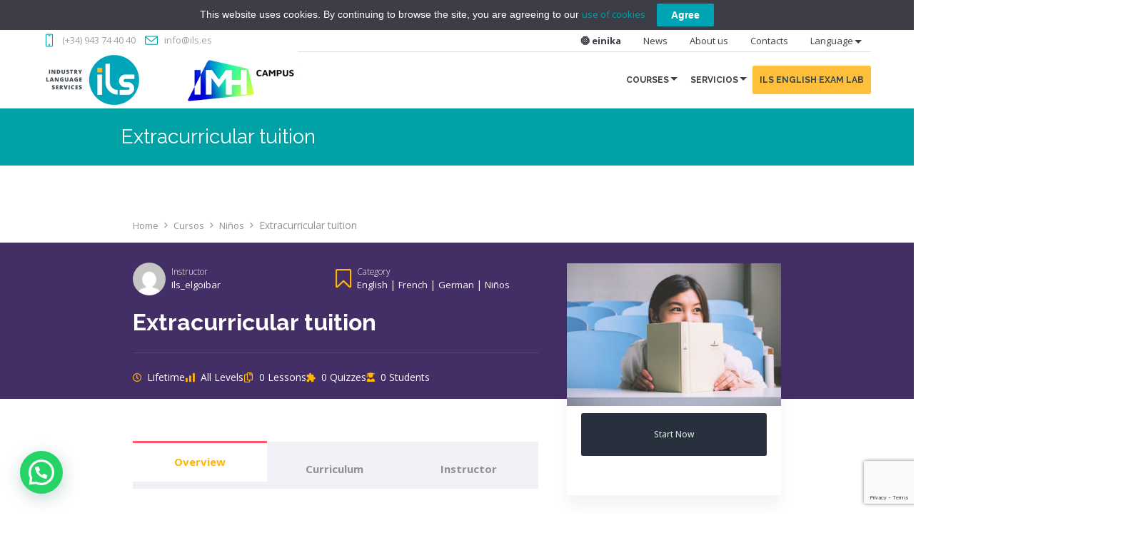

--- FILE ---
content_type: text/html; charset=UTF-8
request_url: https://www.ils.es/en/courses/espanol-extraescolares/
body_size: 81949
content:
<!DOCTYPE html>
<!--[if IE 8]>
<html class="ie ie8" lang="en-US">
<![endif]-->
<!--[if !(IE 8)]><!-->
<html lang="en-US" class="cmsmasters_html">
<!--<![endif]-->
<head>
<meta name="facebook-domain-verification" content="tducnqw5qd4ywrywvy515m2iekebg8" />
	
<script>
  (function(i,s,o,g,r,a,m){i['GoogleAnalyticsObject']=r;i[r]=i[r]||function(){
  (i[r].q=i[r].q||[]).push(arguments)},i[r].l=1*new Date();a=s.createElement(o),
  m=s.getElementsByTagName(o)[0];a.async=1;a.src=g;m.parentNode.insertBefore(a,m)
  })(window,document,'script','https://www.google-analytics.com/analytics.js','ga');

  ga('create', 'UA-89261525-1', 'auto');
  ga('send', 'pageview');

</script>

<meta charset="UTF-8" />
<meta name="viewport" content="width=device-width, initial-scale=1, maximum-scale=1" />
<meta name="format-detection" content="telephone=no" />
<link rel="profile" href="https://gmpg.org/xfn/11" />
<link rel="pingback" href="https://www.ils.es/xmlrpc.php" />
<script type="text/javascript" id="lpData">
/* <![CDATA[ */
var lpData = {"site_url":"https:\/\/www.ils.es","user_id":"0","theme":"ils-language-school-child","lp_rest_url":"https:\/\/www.ils.es\/en\/wp-json\/","nonce":"5ea7d1f1b3","is_course_archive":"","courses_url":"https:\/\/www.ils.es\/en\/cursos\/","urlParams":[],"lp_version":"4.2.6.8.2","lp_rest_load_ajax":"https:\/\/www.ils.es\/en\/wp-json\/lp\/v1\/load_content_via_ajax\/"};
/* ]]> */
</script>
		<style id="learn-press-custom-css">
			:root {
				--lp-container-max-width: 1290px;
				--lp-cotainer-padding: 1rem;
				--lp-primary-color: #ffb606;
				--lp-secondary-color: #442e66;
			}
		</style>
		<meta name='robots' content='noindex, follow' />
<script type="text/javascript">function rgmkInitGoogleMaps(){window.rgmkGoogleMapsCallback=true;try{jQuery(document).trigger("rgmkGoogleMapsLoad")}catch(err){}}</script>
	<!-- This site is optimized with the Yoast SEO plugin v23.0 - https://yoast.com/wordpress/plugins/seo/ -->
	<title>Extracurricular tuition - ILS</title>
	<meta property="og:locale" content="en_US" />
	<meta property="og:type" content="article" />
	<meta property="og:title" content="[:es]Extraescolares[:en]Extracurricular tuition[:eu]Eskolaz kanpokoak[:] - ILS" />
	<meta property="og:description" content="Our team of teachers will go to your school to teach English, French or German. Midday or afternoon timetables, according..." />
	<meta property="og:url" content="https://www.ils.es/en/cursos/espanol-extraescolares/" />
	<meta property="og:site_name" content="ILS" />
	<meta property="article:publisher" content="https://www.facebook.com/IndustryLanguageServices/" />
	<meta property="article:modified_time" content="2017-03-11T23:28:47+00:00" />
	<meta property="og:image" content="https://www.ils.es/wp-content/uploads/2016/09/ils-extraescolares.jpg" />
	<meta property="og:image:width" content="900" />
	<meta property="og:image:height" content="600" />
	<meta property="og:image:type" content="image/jpeg" />
	<meta name="twitter:card" content="summary_large_image" />
	<meta name="twitter:site" content="@IlsHizkuntzak" />
	<meta name="twitter:label1" content="Est. reading time" />
	<meta name="twitter:data1" content="1 minute" />
	<script type="application/ld+json" class="yoast-schema-graph">{"@context":"https://schema.org","@graph":[{"@type":"WebPage","@id":"https://www.ils.es/en/cursos/espanol-extraescolares/","url":"https://www.ils.es/en/cursos/espanol-extraescolares/","name":"[:es]Extraescolares[:en]Extracurricular tuition[:eu]Eskolaz kanpokoak[:] - ILS","isPartOf":{"@id":"https://www.ils.es/#website"},"primaryImageOfPage":{"@id":"https://www.ils.es/en/cursos/espanol-extraescolares/#primaryimage"},"image":{"@id":"https://www.ils.es/en/cursos/espanol-extraescolares/#primaryimage"},"thumbnailUrl":"https://www.ils.es/wp-content/uploads/2016/09/ils-extraescolares.jpg","datePublished":"2016-09-21T17:33:59+00:00","dateModified":"2017-03-11T23:28:47+00:00","breadcrumb":{"@id":"https://www.ils.es/en/cursos/espanol-extraescolares/#breadcrumb"},"inLanguage":"en-US","potentialAction":[{"@type":"ReadAction","target":["https://www.ils.es/en/cursos/espanol-extraescolares/"]}]},{"@type":"ImageObject","inLanguage":"en-US","@id":"https://www.ils.es/en/cursos/espanol-extraescolares/#primaryimage","url":"https://www.ils.es/wp-content/uploads/2016/09/ils-extraescolares.jpg","contentUrl":"https://www.ils.es/wp-content/uploads/2016/09/ils-extraescolares.jpg","width":900,"height":600},{"@type":"BreadcrumbList","@id":"https://www.ils.es/en/cursos/espanol-extraescolares/#breadcrumb","itemListElement":[{"@type":"ListItem","position":1,"name":"Portada","item":"https://www.ils.es/"},{"@type":"ListItem","position":2,"name":"Cursos","item":"https://www.ils.es/cursos/"},{"@type":"ListItem","position":3,"name":"Extraescolares"}]},{"@type":"WebSite","@id":"https://www.ils.es/#website","url":"https://www.ils.es/","name":"ILS","description":"Industry Language Services","publisher":{"@id":"https://www.ils.es/#organization"},"potentialAction":[{"@type":"SearchAction","target":{"@type":"EntryPoint","urlTemplate":"https://www.ils.es/?s={search_term_string}"},"query-input":"required name=search_term_string"}],"inLanguage":"en-US"},{"@type":"Organization","@id":"https://www.ils.es/#organization","name":"ILS","url":"https://www.ils.es/","logo":{"@type":"ImageObject","inLanguage":"en-US","@id":"https://www.ils.es/#/schema/logo/image/","url":"https://www.ils.es/wp-content/uploads/2021/09/logo_ILS_IMH-julio21.png","contentUrl":"https://www.ils.es/wp-content/uploads/2021/09/logo_ILS_IMH-julio21.png","width":1573,"height":317,"caption":"ILS"},"image":{"@id":"https://www.ils.es/#/schema/logo/image/"},"sameAs":["https://www.facebook.com/IndustryLanguageServices/","https://x.com/IlsHizkuntzak","https://www.instagram.com/ils_hizkuntzak/","https://www.linkedin.com/company/11031121/admin/","https://www.youtube.com/channel/UC7MsREoCnZBtKrTlt0Jz4fg"]}]}</script>
	<!-- / Yoast SEO plugin. -->


<link rel='dns-prefetch' href='//fonts.googleapis.com' />
<link rel="alternate" type="application/rss+xml" title="ILS &raquo; Feed" href="https://www.ils.es/en/feed/" />
<link rel="alternate" type="application/rss+xml" title="ILS &raquo; Comments Feed" href="https://www.ils.es/en/comments/feed/" />
<link rel="alternate" type="text/calendar" title="ILS &raquo; iCal Feed" href="https://www.ils.es/en/events/?ical=1" />
<script type="text/javascript">
/* <![CDATA[ */
window._wpemojiSettings = {"baseUrl":"https:\/\/s.w.org\/images\/core\/emoji\/15.0.3\/72x72\/","ext":".png","svgUrl":"https:\/\/s.w.org\/images\/core\/emoji\/15.0.3\/svg\/","svgExt":".svg","source":{"concatemoji":"https:\/\/www.ils.es\/wp-includes\/js\/wp-emoji-release.min.js?ver=6.5.7"}};
/*! This file is auto-generated */
!function(i,n){var o,s,e;function c(e){try{var t={supportTests:e,timestamp:(new Date).valueOf()};sessionStorage.setItem(o,JSON.stringify(t))}catch(e){}}function p(e,t,n){e.clearRect(0,0,e.canvas.width,e.canvas.height),e.fillText(t,0,0);var t=new Uint32Array(e.getImageData(0,0,e.canvas.width,e.canvas.height).data),r=(e.clearRect(0,0,e.canvas.width,e.canvas.height),e.fillText(n,0,0),new Uint32Array(e.getImageData(0,0,e.canvas.width,e.canvas.height).data));return t.every(function(e,t){return e===r[t]})}function u(e,t,n){switch(t){case"flag":return n(e,"\ud83c\udff3\ufe0f\u200d\u26a7\ufe0f","\ud83c\udff3\ufe0f\u200b\u26a7\ufe0f")?!1:!n(e,"\ud83c\uddfa\ud83c\uddf3","\ud83c\uddfa\u200b\ud83c\uddf3")&&!n(e,"\ud83c\udff4\udb40\udc67\udb40\udc62\udb40\udc65\udb40\udc6e\udb40\udc67\udb40\udc7f","\ud83c\udff4\u200b\udb40\udc67\u200b\udb40\udc62\u200b\udb40\udc65\u200b\udb40\udc6e\u200b\udb40\udc67\u200b\udb40\udc7f");case"emoji":return!n(e,"\ud83d\udc26\u200d\u2b1b","\ud83d\udc26\u200b\u2b1b")}return!1}function f(e,t,n){var r="undefined"!=typeof WorkerGlobalScope&&self instanceof WorkerGlobalScope?new OffscreenCanvas(300,150):i.createElement("canvas"),a=r.getContext("2d",{willReadFrequently:!0}),o=(a.textBaseline="top",a.font="600 32px Arial",{});return e.forEach(function(e){o[e]=t(a,e,n)}),o}function t(e){var t=i.createElement("script");t.src=e,t.defer=!0,i.head.appendChild(t)}"undefined"!=typeof Promise&&(o="wpEmojiSettingsSupports",s=["flag","emoji"],n.supports={everything:!0,everythingExceptFlag:!0},e=new Promise(function(e){i.addEventListener("DOMContentLoaded",e,{once:!0})}),new Promise(function(t){var n=function(){try{var e=JSON.parse(sessionStorage.getItem(o));if("object"==typeof e&&"number"==typeof e.timestamp&&(new Date).valueOf()<e.timestamp+604800&&"object"==typeof e.supportTests)return e.supportTests}catch(e){}return null}();if(!n){if("undefined"!=typeof Worker&&"undefined"!=typeof OffscreenCanvas&&"undefined"!=typeof URL&&URL.createObjectURL&&"undefined"!=typeof Blob)try{var e="postMessage("+f.toString()+"("+[JSON.stringify(s),u.toString(),p.toString()].join(",")+"));",r=new Blob([e],{type:"text/javascript"}),a=new Worker(URL.createObjectURL(r),{name:"wpTestEmojiSupports"});return void(a.onmessage=function(e){c(n=e.data),a.terminate(),t(n)})}catch(e){}c(n=f(s,u,p))}t(n)}).then(function(e){for(var t in e)n.supports[t]=e[t],n.supports.everything=n.supports.everything&&n.supports[t],"flag"!==t&&(n.supports.everythingExceptFlag=n.supports.everythingExceptFlag&&n.supports[t]);n.supports.everythingExceptFlag=n.supports.everythingExceptFlag&&!n.supports.flag,n.DOMReady=!1,n.readyCallback=function(){n.DOMReady=!0}}).then(function(){return e}).then(function(){var e;n.supports.everything||(n.readyCallback(),(e=n.source||{}).concatemoji?t(e.concatemoji):e.wpemoji&&e.twemoji&&(t(e.twemoji),t(e.wpemoji)))}))}((window,document),window._wpemojiSettings);
/* ]]> */
</script>
<link rel='stylesheet' id='validate-engine-css-css' href='https://www.ils.es/wp-content/plugins/wysija-newsletters/css/validationEngine.jquery.css?ver=2.21' type='text/css' media='all' />
<link rel='stylesheet' id='layerslider-css' href='https://www.ils.es/wp-content/plugins/LayerSlider/assets/static/layerslider/css/layerslider.css?ver=7.3.0' type='text/css' media='all' />
<link rel='stylesheet' id='ls-google-fonts-css' href='https://fonts.googleapis.com/css?family=Lato:100,100i,200,200i,300,300i,400,400i,500,500i,600,600i,700,700i,800,800i,900,900i%7COpen+Sans:100,100i,200,200i,300,300i,400,400i,500,500i,600,600i,700,700i,800,800i,900,900i%7CIndie+Flower:100,100i,200,200i,300,300i,400,400i,500,500i,600,600i,700,700i,800,800i,900,900i%7COswald:100,100i,200,200i,300,300i,400,400i,500,500i,600,600i,700,700i,800,800i,900,900i' type='text/css' media='all' />
<style id='wp-emoji-styles-inline-css' type='text/css'>

	img.wp-smiley, img.emoji {
		display: inline !important;
		border: none !important;
		box-shadow: none !important;
		height: 1em !important;
		width: 1em !important;
		margin: 0 0.07em !important;
		vertical-align: -0.1em !important;
		background: none !important;
		padding: 0 !important;
	}
</style>
<link rel='stylesheet' id='wp-block-library-css' href='https://www.ils.es/wp-includes/css/dist/block-library/style.min.css?ver=6.5.7' type='text/css' media='all' />
<style id='qsm-quiz-style-inline-css' type='text/css'>


</style>
<style id='joinchat-button-style-inline-css' type='text/css'>
.wp-block-joinchat-button{border:none!important;text-align:center}.wp-block-joinchat-button figure{display:table;margin:0 auto;padding:0}.wp-block-joinchat-button figcaption{font:normal normal 400 .6em/2em var(--wp--preset--font-family--system-font,sans-serif);margin:0;padding:0}.wp-block-joinchat-button .joinchat-button__qr{background-color:#fff;border:6px solid #25d366;border-radius:30px;box-sizing:content-box;display:block;height:200px;margin:auto;overflow:hidden;padding:10px;width:200px}.wp-block-joinchat-button .joinchat-button__qr canvas,.wp-block-joinchat-button .joinchat-button__qr img{display:block;margin:auto}.wp-block-joinchat-button .joinchat-button__link{align-items:center;background-color:#25d366;border:6px solid #25d366;border-radius:30px;display:inline-flex;flex-flow:row nowrap;justify-content:center;line-height:1.25em;margin:0 auto;text-decoration:none}.wp-block-joinchat-button .joinchat-button__link:before{background:transparent var(--joinchat-ico) no-repeat center;background-size:100%;content:"";display:block;height:1.5em;margin:-.75em .75em -.75em 0;width:1.5em}.wp-block-joinchat-button figure+.joinchat-button__link{margin-top:10px}@media (orientation:landscape)and (min-height:481px),(orientation:portrait)and (min-width:481px){.wp-block-joinchat-button.joinchat-button--qr-only figure+.joinchat-button__link{display:none}}@media (max-width:480px),(orientation:landscape)and (max-height:480px){.wp-block-joinchat-button figure{display:none}}

</style>
<style id='classic-theme-styles-inline-css' type='text/css'>
/*! This file is auto-generated */
.wp-block-button__link{color:#fff;background-color:#32373c;border-radius:9999px;box-shadow:none;text-decoration:none;padding:calc(.667em + 2px) calc(1.333em + 2px);font-size:1.125em}.wp-block-file__button{background:#32373c;color:#fff;text-decoration:none}
</style>
<style id='global-styles-inline-css' type='text/css'>
body{--wp--preset--color--black: #000000;--wp--preset--color--cyan-bluish-gray: #abb8c3;--wp--preset--color--white: #ffffff;--wp--preset--color--pale-pink: #f78da7;--wp--preset--color--vivid-red: #cf2e2e;--wp--preset--color--luminous-vivid-orange: #ff6900;--wp--preset--color--luminous-vivid-amber: #fcb900;--wp--preset--color--light-green-cyan: #7bdcb5;--wp--preset--color--vivid-green-cyan: #00d084;--wp--preset--color--pale-cyan-blue: #8ed1fc;--wp--preset--color--vivid-cyan-blue: #0693e3;--wp--preset--color--vivid-purple: #9b51e0;--wp--preset--color--color-1: #000000;--wp--preset--color--color-2: #ffffff;--wp--preset--color--color-3: #d43c18;--wp--preset--color--color-4: #5173a6;--wp--preset--color--color-5: #959595;--wp--preset--color--color-6: #c0c0c0;--wp--preset--color--color-7: #f4f4f4;--wp--preset--color--color-8: #e1e1e1;--wp--preset--color--kb-palette-2: #01a2a6;--wp--preset--color--kb-palette-3: #ffbf3b;--wp--preset--gradient--vivid-cyan-blue-to-vivid-purple: linear-gradient(135deg,rgba(6,147,227,1) 0%,rgb(155,81,224) 100%);--wp--preset--gradient--light-green-cyan-to-vivid-green-cyan: linear-gradient(135deg,rgb(122,220,180) 0%,rgb(0,208,130) 100%);--wp--preset--gradient--luminous-vivid-amber-to-luminous-vivid-orange: linear-gradient(135deg,rgba(252,185,0,1) 0%,rgba(255,105,0,1) 100%);--wp--preset--gradient--luminous-vivid-orange-to-vivid-red: linear-gradient(135deg,rgba(255,105,0,1) 0%,rgb(207,46,46) 100%);--wp--preset--gradient--very-light-gray-to-cyan-bluish-gray: linear-gradient(135deg,rgb(238,238,238) 0%,rgb(169,184,195) 100%);--wp--preset--gradient--cool-to-warm-spectrum: linear-gradient(135deg,rgb(74,234,220) 0%,rgb(151,120,209) 20%,rgb(207,42,186) 40%,rgb(238,44,130) 60%,rgb(251,105,98) 80%,rgb(254,248,76) 100%);--wp--preset--gradient--blush-light-purple: linear-gradient(135deg,rgb(255,206,236) 0%,rgb(152,150,240) 100%);--wp--preset--gradient--blush-bordeaux: linear-gradient(135deg,rgb(254,205,165) 0%,rgb(254,45,45) 50%,rgb(107,0,62) 100%);--wp--preset--gradient--luminous-dusk: linear-gradient(135deg,rgb(255,203,112) 0%,rgb(199,81,192) 50%,rgb(65,88,208) 100%);--wp--preset--gradient--pale-ocean: linear-gradient(135deg,rgb(255,245,203) 0%,rgb(182,227,212) 50%,rgb(51,167,181) 100%);--wp--preset--gradient--electric-grass: linear-gradient(135deg,rgb(202,248,128) 0%,rgb(113,206,126) 100%);--wp--preset--gradient--midnight: linear-gradient(135deg,rgb(2,3,129) 0%,rgb(40,116,252) 100%);--wp--preset--font-size--small: 13px;--wp--preset--font-size--medium: 20px;--wp--preset--font-size--large: 36px;--wp--preset--font-size--x-large: 42px;--wp--preset--spacing--20: 0.44rem;--wp--preset--spacing--30: 0.67rem;--wp--preset--spacing--40: 1rem;--wp--preset--spacing--50: 1.5rem;--wp--preset--spacing--60: 2.25rem;--wp--preset--spacing--70: 3.38rem;--wp--preset--spacing--80: 5.06rem;--wp--preset--shadow--natural: 6px 6px 9px rgba(0, 0, 0, 0.2);--wp--preset--shadow--deep: 12px 12px 50px rgba(0, 0, 0, 0.4);--wp--preset--shadow--sharp: 6px 6px 0px rgba(0, 0, 0, 0.2);--wp--preset--shadow--outlined: 6px 6px 0px -3px rgba(255, 255, 255, 1), 6px 6px rgba(0, 0, 0, 1);--wp--preset--shadow--crisp: 6px 6px 0px rgba(0, 0, 0, 1);}:where(.is-layout-flex){gap: 0.5em;}:where(.is-layout-grid){gap: 0.5em;}body .is-layout-flex{display: flex;}body .is-layout-flex{flex-wrap: wrap;align-items: center;}body .is-layout-flex > *{margin: 0;}body .is-layout-grid{display: grid;}body .is-layout-grid > *{margin: 0;}:where(.wp-block-columns.is-layout-flex){gap: 2em;}:where(.wp-block-columns.is-layout-grid){gap: 2em;}:where(.wp-block-post-template.is-layout-flex){gap: 1.25em;}:where(.wp-block-post-template.is-layout-grid){gap: 1.25em;}.has-black-color{color: var(--wp--preset--color--black) !important;}.has-cyan-bluish-gray-color{color: var(--wp--preset--color--cyan-bluish-gray) !important;}.has-white-color{color: var(--wp--preset--color--white) !important;}.has-pale-pink-color{color: var(--wp--preset--color--pale-pink) !important;}.has-vivid-red-color{color: var(--wp--preset--color--vivid-red) !important;}.has-luminous-vivid-orange-color{color: var(--wp--preset--color--luminous-vivid-orange) !important;}.has-luminous-vivid-amber-color{color: var(--wp--preset--color--luminous-vivid-amber) !important;}.has-light-green-cyan-color{color: var(--wp--preset--color--light-green-cyan) !important;}.has-vivid-green-cyan-color{color: var(--wp--preset--color--vivid-green-cyan) !important;}.has-pale-cyan-blue-color{color: var(--wp--preset--color--pale-cyan-blue) !important;}.has-vivid-cyan-blue-color{color: var(--wp--preset--color--vivid-cyan-blue) !important;}.has-vivid-purple-color{color: var(--wp--preset--color--vivid-purple) !important;}.has-black-background-color{background-color: var(--wp--preset--color--black) !important;}.has-cyan-bluish-gray-background-color{background-color: var(--wp--preset--color--cyan-bluish-gray) !important;}.has-white-background-color{background-color: var(--wp--preset--color--white) !important;}.has-pale-pink-background-color{background-color: var(--wp--preset--color--pale-pink) !important;}.has-vivid-red-background-color{background-color: var(--wp--preset--color--vivid-red) !important;}.has-luminous-vivid-orange-background-color{background-color: var(--wp--preset--color--luminous-vivid-orange) !important;}.has-luminous-vivid-amber-background-color{background-color: var(--wp--preset--color--luminous-vivid-amber) !important;}.has-light-green-cyan-background-color{background-color: var(--wp--preset--color--light-green-cyan) !important;}.has-vivid-green-cyan-background-color{background-color: var(--wp--preset--color--vivid-green-cyan) !important;}.has-pale-cyan-blue-background-color{background-color: var(--wp--preset--color--pale-cyan-blue) !important;}.has-vivid-cyan-blue-background-color{background-color: var(--wp--preset--color--vivid-cyan-blue) !important;}.has-vivid-purple-background-color{background-color: var(--wp--preset--color--vivid-purple) !important;}.has-black-border-color{border-color: var(--wp--preset--color--black) !important;}.has-cyan-bluish-gray-border-color{border-color: var(--wp--preset--color--cyan-bluish-gray) !important;}.has-white-border-color{border-color: var(--wp--preset--color--white) !important;}.has-pale-pink-border-color{border-color: var(--wp--preset--color--pale-pink) !important;}.has-vivid-red-border-color{border-color: var(--wp--preset--color--vivid-red) !important;}.has-luminous-vivid-orange-border-color{border-color: var(--wp--preset--color--luminous-vivid-orange) !important;}.has-luminous-vivid-amber-border-color{border-color: var(--wp--preset--color--luminous-vivid-amber) !important;}.has-light-green-cyan-border-color{border-color: var(--wp--preset--color--light-green-cyan) !important;}.has-vivid-green-cyan-border-color{border-color: var(--wp--preset--color--vivid-green-cyan) !important;}.has-pale-cyan-blue-border-color{border-color: var(--wp--preset--color--pale-cyan-blue) !important;}.has-vivid-cyan-blue-border-color{border-color: var(--wp--preset--color--vivid-cyan-blue) !important;}.has-vivid-purple-border-color{border-color: var(--wp--preset--color--vivid-purple) !important;}.has-vivid-cyan-blue-to-vivid-purple-gradient-background{background: var(--wp--preset--gradient--vivid-cyan-blue-to-vivid-purple) !important;}.has-light-green-cyan-to-vivid-green-cyan-gradient-background{background: var(--wp--preset--gradient--light-green-cyan-to-vivid-green-cyan) !important;}.has-luminous-vivid-amber-to-luminous-vivid-orange-gradient-background{background: var(--wp--preset--gradient--luminous-vivid-amber-to-luminous-vivid-orange) !important;}.has-luminous-vivid-orange-to-vivid-red-gradient-background{background: var(--wp--preset--gradient--luminous-vivid-orange-to-vivid-red) !important;}.has-very-light-gray-to-cyan-bluish-gray-gradient-background{background: var(--wp--preset--gradient--very-light-gray-to-cyan-bluish-gray) !important;}.has-cool-to-warm-spectrum-gradient-background{background: var(--wp--preset--gradient--cool-to-warm-spectrum) !important;}.has-blush-light-purple-gradient-background{background: var(--wp--preset--gradient--blush-light-purple) !important;}.has-blush-bordeaux-gradient-background{background: var(--wp--preset--gradient--blush-bordeaux) !important;}.has-luminous-dusk-gradient-background{background: var(--wp--preset--gradient--luminous-dusk) !important;}.has-pale-ocean-gradient-background{background: var(--wp--preset--gradient--pale-ocean) !important;}.has-electric-grass-gradient-background{background: var(--wp--preset--gradient--electric-grass) !important;}.has-midnight-gradient-background{background: var(--wp--preset--gradient--midnight) !important;}.has-small-font-size{font-size: var(--wp--preset--font-size--small) !important;}.has-medium-font-size{font-size: var(--wp--preset--font-size--medium) !important;}.has-large-font-size{font-size: var(--wp--preset--font-size--large) !important;}.has-x-large-font-size{font-size: var(--wp--preset--font-size--x-large) !important;}
.wp-block-navigation a:where(:not(.wp-element-button)){color: inherit;}
:where(.wp-block-post-template.is-layout-flex){gap: 1.25em;}:where(.wp-block-post-template.is-layout-grid){gap: 1.25em;}
:where(.wp-block-columns.is-layout-flex){gap: 2em;}:where(.wp-block-columns.is-layout-grid){gap: 2em;}
.wp-block-pullquote{font-size: 1.5em;line-height: 1.6;}
</style>
<link rel='stylesheet' id='contact-form-7-css' href='https://www.ils.es/wp-content/plugins/contact-form-7/includes/css/styles.css?ver=5.9.8' type='text/css' media='all' />
<link rel='stylesheet' id='cookie-law-bar-css-css' href='https://www.ils.es/wp-content/plugins/cookie-law-bar/static/css/cookie-law-bar.css?ver=6.5.7' type='text/css' media='all' />
<link rel='stylesheet' id='cf7md_roboto-css' href='//fonts.googleapis.com/css?family=Roboto:400,500' type='text/css' media='all' />
<link rel='stylesheet' id='cf7-material-design-css' href='https://www.ils.es/wp-content/plugins/material-design-for-contact-form-7/public/../assets/css/cf7-material-design.css?ver=2.6.4' type='text/css' media='all' />
<link rel='stylesheet' id='qts_front_styles-css' href='https://www.ils.es/wp-content/plugins/qtranslate-slug/assets/css/qts-default.css?ver=6.5.7' type='text/css' media='all' />
<link rel='stylesheet' id='theme-style-css' href='https://www.ils.es/wp-content/themes/language-school/style.css?ver=1.0.0' type='text/css' media='screen, print' />
<link rel='stylesheet' id='theme-design-style-css' href='https://www.ils.es/wp-content/themes/language-school/css/style.css?ver=1.0.0' type='text/css' media='screen, print' />
<link rel='stylesheet' id='theme-adapt-css' href='https://www.ils.es/wp-content/themes/language-school/css/adaptive.css?ver=1.0.0' type='text/css' media='screen, print' />
<link rel='stylesheet' id='theme-retina-css' href='https://www.ils.es/wp-content/themes/language-school/css/retina.css?ver=1.0.0' type='text/css' media='screen' />
<link rel='stylesheet' id='theme-icons-css' href='https://www.ils.es/wp-content/themes/language-school/css/fontello.css?ver=1.0.0' type='text/css' media='screen' />
<link rel='stylesheet' id='theme-icons-custom-css' href='https://www.ils.es/wp-content/themes/language-school/css/fontello-custom.css?ver=1.0.0' type='text/css' media='screen' />
<link rel='stylesheet' id='animate-css' href='https://www.ils.es/wp-content/themes/language-school/css/animate.css?ver=1.0.0' type='text/css' media='screen' />
<link rel='stylesheet' id='theme-cmsmasters-events-style-css' href='https://www.ils.es/wp-content/themes/language-school/css/cmsmasters-events-style.css?ver=1.0.0' type='text/css' media='screen' />
<link rel='stylesheet' id='theme-cmsmasters-events-adaptive-css' href='https://www.ils.es/wp-content/themes/language-school/css/cmsmasters-events-adaptive.css?ver=1.0.0' type='text/css' media='screen' />
<link rel='stylesheet' id='ilightbox-css' href='https://www.ils.es/wp-content/themes/language-school/css/ilightbox.css?ver=2.2.0' type='text/css' media='screen' />
<link rel='stylesheet' id='ilightbox-skin-dark-css' href='https://www.ils.es/wp-content/themes/language-school/css/ilightbox-skins/dark-skin.css?ver=2.2.0' type='text/css' media='screen' />
<link rel='stylesheet' id='theme-fonts-schemes-css' href='https://www.ils.es/wp-content/uploads/cmsmasters_styles/language-school.css?ver=1.0.0' type='text/css' media='screen' />
<!--[if lte IE 9]>
<link rel='stylesheet' id='theme-fonts-css' href='https://www.ils.es/wp-content/uploads/cmsmasters_styles/language-school_fonts.css?ver=1.0.0' type='text/css' media='screen' />
<![endif]-->
<!--[if lte IE 9]>
<link rel='stylesheet' id='theme-schemes-primary-css' href='https://www.ils.es/wp-content/uploads/cmsmasters_styles/language-school_colors_primary.css?ver=1.0.0' type='text/css' media='screen' />
<![endif]-->
<!--[if lte IE 9]>
<link rel='stylesheet' id='theme-schemes-secondary-css' href='https://www.ils.es/wp-content/uploads/cmsmasters_styles/language-school_colors_secondary.css?ver=1.0.0' type='text/css' media='screen' />
<![endif]-->
<!--[if lt IE 9]>
<link rel='stylesheet' id='theme-ie-css' href='https://www.ils.es/wp-content/themes/language-school/css/ie.css?ver=1.0.0' type='text/css' media='screen' />
<![endif]-->
<link rel='stylesheet' id='cmsmasters-google-fonts-css' href='//fonts.googleapis.com/css?family=Open+Sans%3A300%2C300italic%2C400%2C400italic%2C700%2C700italic%7CRaleway%3A300%2C400%2C500%2C600%2C700&#038;ver=6.5.7' type='text/css' media='all' />
<link rel='stylesheet' id='language-school-gutenberg-frontend-style-css' href='https://www.ils.es/wp-content/themes/language-school/gutenberg/css/frontend-style.css?ver=1.0.0' type='text/css' media='screen' />
<link rel='stylesheet' id='joinchat-css' href='https://www.ils.es/wp-content/plugins/creame-whatsapp-me/public/css/joinchat.min.css?ver=5.1.6' type='text/css' media='all' />
<link rel='stylesheet' id='cf7cf-style-css' href='https://www.ils.es/wp-content/plugins/cf7-conditional-fields/style.css?ver=2.4.13' type='text/css' media='all' />
<link rel='stylesheet' id='jquery-ui-smoothness-css' href='https://www.ils.es/wp-content/plugins/contact-form-7/includes/js/jquery-ui/themes/smoothness/jquery-ui.min.css?ver=1.12.1' type='text/css' media='screen' />
<style id='kadence-blocks-global-variables-inline-css' type='text/css'>
:root {--global-kb-font-size-sm:clamp(0.8rem, 0.73rem + 0.217vw, 0.9rem);--global-kb-font-size-md:clamp(1.1rem, 0.995rem + 0.326vw, 1.25rem);--global-kb-font-size-lg:clamp(1.75rem, 1.576rem + 0.543vw, 2rem);--global-kb-font-size-xl:clamp(2.25rem, 1.728rem + 1.63vw, 3rem);--global-kb-font-size-xxl:clamp(2.5rem, 1.456rem + 3.26vw, 4rem);--global-kb-font-size-xxxl:clamp(2.75rem, 0.489rem + 7.065vw, 6rem);}:root {--global-palette1: #3182CE;--global-palette2: #2B6CB0;--global-palette3: #1A202C;--global-palette4: #2D3748;--global-palette5: #4A5568;--global-palette6: #718096;--global-palette7: #EDF2F7;--global-palette8: #F7FAFC;--global-palette9: #ffffff;}
</style>
<link rel='stylesheet' id='tribe-events-bootstrap-datepicker-css-css' href='https://www.ils.es/wp-content/plugins/the-events-calendar/vendor/bootstrap-datepicker/css/bootstrap-datepicker.standalone.min.css?ver=6.5.1.6' type='text/css' media='all' />
<link rel='stylesheet' id='learnpress-css' href='https://www.ils.es/wp-content/plugins/learnpress/assets/css/learnpress.css?ver=696ca4d14adcf' type='text/css' media='all' />
<link rel='stylesheet' id='learnpress-widgets-css' href='https://www.ils.es/wp-content/plugins/learnpress/assets/css/widgets.css?ver=696ca4d14adcf' type='text/css' media='all' />
<style id="kadence_blocks_palette_css">:root .has-kb-palette-2-color{color:#01a2a6}:root .has-kb-palette-2-background-color{background-color:#01a2a6}:root .has-kb-palette-3-color{color:#ffbf3b}:root .has-kb-palette-3-background-color{background-color:#ffbf3b}</style><script type="text/javascript" src="https://www.ils.es/wp-includes/js/jquery/jquery.min.js?ver=3.7.1" id="jquery-core-js"></script>
<script type="text/javascript" src="https://www.ils.es/wp-includes/js/jquery/jquery-migrate.min.js?ver=3.4.1" id="jquery-migrate-js"></script>
<script type="text/javascript" id="layerslider-utils-js-extra">
/* <![CDATA[ */
var LS_Meta = {"v":"7.3.0","fixGSAP":"1"};
/* ]]> */
</script>
<script type="text/javascript" src="https://www.ils.es/wp-content/plugins/LayerSlider/assets/static/layerslider/js/layerslider.utils.js?ver=7.3.0" id="layerslider-utils-js"></script>
<script type="text/javascript" src="https://www.ils.es/wp-content/plugins/LayerSlider/assets/static/layerslider/js/layerslider.kreaturamedia.jquery.js?ver=7.3.0" id="layerslider-js"></script>
<script type="text/javascript" src="https://www.ils.es/wp-content/plugins/LayerSlider/assets/static/layerslider/js/layerslider.transitions.js?ver=7.3.0" id="layerslider-transitions-js"></script>
<script type="text/javascript" src="https://www.ils.es/wp-includes/js/dist/vendor/wp-polyfill-inert.min.js?ver=3.1.2" id="wp-polyfill-inert-js"></script>
<script type="text/javascript" src="https://www.ils.es/wp-includes/js/dist/vendor/regenerator-runtime.min.js?ver=0.14.0" id="regenerator-runtime-js"></script>
<script type="text/javascript" src="https://www.ils.es/wp-includes/js/dist/vendor/wp-polyfill.min.js?ver=3.15.0" id="wp-polyfill-js"></script>
<script type="text/javascript" src="https://www.ils.es/wp-includes/js/dist/hooks.min.js?ver=2810c76e705dd1a53b18" id="wp-hooks-js"></script>
<script type="text/javascript" src="https://www.ils.es/wp-includes/js/dist/i18n.min.js?ver=5e580eb46a90c2b997e6" id="wp-i18n-js"></script>
<script type="text/javascript" id="wp-i18n-js-after">
/* <![CDATA[ */
wp.i18n.setLocaleData( { 'text direction\u0004ltr': [ 'ltr' ] } );
/* ]]> */
</script>
<script type="text/javascript" src="https://www.ils.es/wp-content/plugins/cookie-law-bar/static/js/cookie-law-bar.js?ver=6.5.7" id="cookie-law-bar-js-js"></script>
<script type="text/javascript" src="https://www.ils.es/wp-content/themes/language-school/js/jsLibraries.min.js?ver=1.0.0" id="libs-js"></script>
<script type="text/javascript" src="https://www.ils.es/wp-content/themes/language-school/js/jquery.iLightBox.min.js?ver=2.2.0" id="iLightBox-js"></script>
<script type="text/javascript" src="https://www.ils.es/wp-content/plugins/learnpress/assets/js/dist/loadAJAX.js?ver=696ca4d14adcf" id="lp-load-ajax-js" async="async" data-wp-strategy="async"></script>
<script type="text/javascript" src="https://www.ils.es/wp-includes/js/dist/vendor/react.min.js?ver=18.2.0" id="react-js"></script>
<script type="text/javascript" src="https://www.ils.es/wp-includes/js/dist/vendor/react-dom.min.js?ver=18.2.0" id="react-dom-js"></script>
<script type="text/javascript" src="https://www.ils.es/wp-includes/js/dist/escape-html.min.js?ver=6561a406d2d232a6fbd2" id="wp-escape-html-js"></script>
<script type="text/javascript" src="https://www.ils.es/wp-includes/js/dist/element.min.js?ver=cb762d190aebbec25b27" id="wp-element-js"></script>
<script type="text/javascript" src="https://www.ils.es/wp-includes/js/dist/deprecated.min.js?ver=e1f84915c5e8ae38964c" id="wp-deprecated-js"></script>
<script type="text/javascript" src="https://www.ils.es/wp-includes/js/dist/dom.min.js?ver=4ecffbffba91b10c5c7a" id="wp-dom-js"></script>
<script type="text/javascript" src="https://www.ils.es/wp-includes/js/dist/is-shallow-equal.min.js?ver=e0f9f1d78d83f5196979" id="wp-is-shallow-equal-js"></script>
<script type="text/javascript" src="https://www.ils.es/wp-includes/js/dist/keycodes.min.js?ver=034ff647a54b018581d3" id="wp-keycodes-js"></script>
<script type="text/javascript" src="https://www.ils.es/wp-includes/js/dist/priority-queue.min.js?ver=9c21c957c7e50ffdbf48" id="wp-priority-queue-js"></script>
<script type="text/javascript" src="https://www.ils.es/wp-includes/js/dist/compose.min.js?ver=1339d3318cd44440dccb" id="wp-compose-js"></script>
<script type="text/javascript" src="https://www.ils.es/wp-includes/js/dist/private-apis.min.js?ver=5e7fdf55d04b8c2aadef" id="wp-private-apis-js"></script>
<script type="text/javascript" src="https://www.ils.es/wp-includes/js/dist/redux-routine.min.js?ver=b14553dce2bee5c0f064" id="wp-redux-routine-js"></script>
<script type="text/javascript" src="https://www.ils.es/wp-includes/js/dist/data.min.js?ver=e6595ba1a7cd34429f66" id="wp-data-js"></script>
<script type="text/javascript" id="wp-data-js-after">
/* <![CDATA[ */
( function() {
	var userId = 0;
	var storageKey = "WP_DATA_USER_" + userId;
	wp.data
		.use( wp.data.plugins.persistence, { storageKey: storageKey } );
} )();
/* ]]> */
</script>
<script type="text/javascript" src="https://www.ils.es/wp-includes/js/dist/url.min.js?ver=421139b01f33e5b327d8" id="wp-url-js"></script>
<script type="text/javascript" src="https://www.ils.es/wp-includes/js/dist/api-fetch.min.js?ver=4c185334c5ec26e149cc" id="wp-api-fetch-js"></script>
<script type="text/javascript" id="wp-api-fetch-js-after">
/* <![CDATA[ */
wp.apiFetch.use( wp.apiFetch.createRootURLMiddleware( "https://www.ils.es/en/wp-json/" ) );
wp.apiFetch.nonceMiddleware = wp.apiFetch.createNonceMiddleware( "5ea7d1f1b3" );
wp.apiFetch.use( wp.apiFetch.nonceMiddleware );
wp.apiFetch.use( wp.apiFetch.mediaUploadMiddleware );
wp.apiFetch.nonceEndpoint = "https://www.ils.es/wp-admin/admin-ajax.php?action=rest-nonce";
/* ]]> */
</script>
<script type="text/javascript" src="https://www.ils.es/wp-includes/js/dist/vendor/lodash.min.js?ver=4.17.21" id="lodash-js"></script>
<script type="text/javascript" id="lodash-js-after">
/* <![CDATA[ */
window.lodash = _.noConflict();
/* ]]> */
</script>
<script src='https://www.ils.es/wp-content/plugins/the-events-calendar/common/src/resources/js/underscore-before.js'></script>
<script type="text/javascript" src="https://www.ils.es/wp-includes/js/underscore.min.js?ver=1.13.4" id="underscore-js"></script>
<script src='https://www.ils.es/wp-content/plugins/the-events-calendar/common/src/resources/js/underscore-after.js'></script>
<script type="text/javascript" id="utils-js-extra">
/* <![CDATA[ */
var userSettings = {"url":"\/","uid":"0","time":"1768727761","secure":"1"};
/* ]]> */
</script>
<script type="text/javascript" src="https://www.ils.es/wp-includes/js/utils.min.js?ver=6.5.7" id="utils-js"></script>
<script type="text/javascript" id="lp-global-js-extra">
/* <![CDATA[ */
var lpGlobalSettings = {"siteurl":"https:\/\/www.ils.es","ajax":"https:\/\/www.ils.es\/wp-admin\/admin-ajax.php","courses_url":"https:\/\/www.ils.es\/en\/cursos\/","post_id":7346,"user_id":0,"theme":"ils-language-school-child","localize":{"button_ok":"OK","button_cancel":"Cancel","button_yes":"Yes","button_no":"No"},"lp_rest_url":"https:\/\/www.ils.es\/en\/wp-json\/","nonce":"5ea7d1f1b3","option_enable_popup_confirm_finish":"yes","is_course_archive":"","lpArchiveSkeleton":[],"lpArchiveLoadAjax":1,"lpArchiveNoLoadAjaxFirst":0,"lpArchivePaginationType":"","noLoadCoursesJs":0};
/* ]]> */
</script>
<script type="text/javascript" src="https://www.ils.es/wp-content/plugins/learnpress/assets/src/js/global.js?ver=696ca4d14adcf" id="lp-global-js"></script>
<script type="text/javascript" src="https://www.ils.es/wp-content/plugins/learnpress/assets/js/dist/utils.js?ver=696ca4d14adcf" id="lp-utils-js"></script>
<script type="text/javascript" src="https://www.ils.es/wp-content/plugins/learnpress/assets/js/dist/frontend/single-course.js?ver=696ca4d14adcf" id="lp-single-course-js" defer="defer" data-wp-strategy="defer"></script>
<meta name="generator" content="Powered by LayerSlider 7.3.0 - Multi-Purpose, Responsive, Parallax, Mobile-Friendly Slider Plugin for WordPress." />
<!-- LayerSlider updates and docs at: https://layerslider.com -->
<link rel="https://api.w.org/" href="https://www.ils.es/en/wp-json/" /><link rel="alternate" type="application/json" href="https://www.ils.es/en/wp-json/wp/v2/lp_course/7346" /><link rel="EditURI" type="application/rsd+xml" title="RSD" href="https://www.ils.es/xmlrpc.php?rsd" />
<meta name="generator" content="WordPress 6.5.7" />
<link rel='shortlink' href='https://www.ils.es/en/?p=7346' />
<link rel="alternate" type="application/json+oembed" href="https://www.ils.es/en/wp-json/oembed/1.0/embed?url=https%3A%2F%2Fwww.ils.es%2Fen%2Fcourses%2Fespanol-extraescolares%2F" />
<link rel="alternate" type="text/xml+oembed" href="https://www.ils.es/en/wp-json/oembed/1.0/embed?url=https%3A%2F%2Fwww.ils.es%2Fen%2Fcourses%2Fespanol-extraescolares%2F&#038;format=xml" />
<meta name="tec-api-version" content="v1"><meta name="tec-api-origin" content="https://www.ils.es/en"><link rel="alternate" href="https://www.ils.es/en/wp-json/tribe/events/v1/" /><meta name="generator" content="qTranslate-X 3.4.6.8" />
<link hreflang="x-default" href="https://www.ils.es/courses/extraescolares/" rel="alternate" />
<link hreflang="es" href="https://www.ils.es/courses/extraescolares/" rel="alternate" />
<link hreflang="en" href="https://www.ils.es/en/courses/espanol-extraescolares/" rel="alternate" />
<link hreflang="eu" href="https://www.ils.es/eu/courses/espanol-extraescolares/" rel="alternate" />
<style type="text/css">
	.header_top {
		height : 30px;
	}
	
	.header_mid {
		height : 80px;
	}
	
	.header_bot {
		height : 40px;
	}
	
	#page.cmsmasters_heading_after_header #middle, 
	#page.cmsmasters_heading_under_header #middle .headline .headline_outer {
		padding-top : 80px;
	}
	
	#page.cmsmasters_heading_after_header.enable_header_top #middle, 
	#page.cmsmasters_heading_under_header.enable_header_top #middle .headline .headline_outer {
		padding-top : 110px;
	}
	
	#page.cmsmasters_heading_after_header.enable_header_bottom #middle, 
	#page.cmsmasters_heading_under_header.enable_header_bottom #middle .headline .headline_outer {
		padding-top : 120px;
	}
	
	#page.cmsmasters_heading_after_header.enable_header_top.enable_header_bottom #middle, 
	#page.cmsmasters_heading_under_header.enable_header_top.enable_header_bottom #middle .headline .headline_outer {
		padding-top : 150px;
	}
	
	
	@media only screen and (max-width: 1024px) {
		.header_top,
		.header_mid,
		.header_bot {
			height : auto;
		}
		
		.header_mid .slogan_wrap,
		.header_mid .social_wrap,
		.header_mid .logo_wrap {
			height : 80px;
		}
		
		#page.cmsmasters_heading_after_header #middle, 
		#page.cmsmasters_heading_under_header #middle .headline .headline_outer, 
		#page.cmsmasters_heading_after_header.enable_header_top #middle, 
		#page.cmsmasters_heading_under_header.enable_header_top #middle .headline .headline_outer, 
		#page.cmsmasters_heading_after_header.enable_header_bottom #middle, 
		#page.cmsmasters_heading_under_header.enable_header_bottom #middle .headline .headline_outer, 
		#page.cmsmasters_heading_after_header.enable_header_top.enable_header_bottom #middle, 
		#page.cmsmasters_heading_under_header.enable_header_top.enable_header_bottom #middle .headline .headline_outer {
			padding-top : 0 !important;
		}
	}
.countdown_align .widget.tribe-events-countdown-widget,
.countdown_align .tribe-countdown-text {
text-align:center;
}
.countdown_align .widget.tribe-events-countdown-widget .tribe-countdown-time {
display:inline-block;
}

.cmsmasters_counter_counter {
color: #55ACEE;
}
	.header_mid .header_mid_inner .logo_wrap {
		width : 357px;
	}

	.header_mid_inner .logo img.logo_retina {
		width : 469px;
		max-width : 469px;
	}
.headline_color {
				background-color:#01a2a6;
			}
@media (min-width: 768px) {
			.headline_aligner,
			.cmsmasters_breadcrumbs_aligner {
				min-height:80px;
			}
		}
</style>
<!-- WordPress Facebook Integration Begin -->
<!-- Facebook Pixel Code -->
<script>
!function(f,b,e,v,n,t,s){if(f.fbq)return;n=f.fbq=function(){n.callMethod?
n.callMethod.apply(n,arguments):n.queue.push(arguments)};if(!f._fbq)f._fbq=n;
n.push=n;n.loaded=!0;n.version='2.0';n.queue=[];t=b.createElement(e);t.async=!0;
t.src=v;s=b.getElementsByTagName(e)[0];s.parentNode.insertBefore(t,s)}(window,
document,'script','https://connect.facebook.net/en_US/fbevents.js');
fbq('init', '1693081070956661', {}, {
    "agent": "wordpress-6.5.7-1.6.0"
});

fbq('track', 'PageView', {
    "source": "wordpress",
    "version": "6.5.7",
    "pluginVersion": "1.6.0"
});
</script>
<!-- DO NOT MODIFY -->
<!-- End Facebook Pixel Code -->
<!-- WordPress Facebook Integration end -->
      
<!-- Facebook Pixel Code -->
<noscript>
<img height="1" width="1" style="display:none"
src="https://www.facebook.com/tr?id=1693081070956661&ev=PageView&noscript=1"/>
</noscript>
<!-- DO NOT MODIFY -->
<!-- End Facebook Pixel Code -->
    <link rel="icon" href="https://www.ils.es/wp-content/uploads/2016/07/cropped-logo_ils-32x32.png" sizes="32x32" />
<link rel="icon" href="https://www.ils.es/wp-content/uploads/2016/07/cropped-logo_ils-192x192.png" sizes="192x192" />
<link rel="apple-touch-icon" href="https://www.ils.es/wp-content/uploads/2016/07/cropped-logo_ils-180x180.png" />
<meta name="msapplication-TileImage" content="https://www.ils.es/wp-content/uploads/2016/07/cropped-logo_ils-270x270.png" />
		<style type="text/css" id="wp-custom-css">
			.mid_nav_wrap #navigation > li > a {
    max-width: 177px;
    display: flex;
    justify-content: center;
    align-items: center;
    text-align: center;
}

.txt-red {
	color:red;
}

#footer {
background: #3D3D47;	
}

nav > div > ul ul {
	width: 300px;
}

.precio {
	color: rgb(61, 61, 71);
}

.precio sup {
	font-size:18px;
}

.subrayado strong {
	position:relative;
	top:-27px;

    padding-left: 17px;
    padding-right: 17px;
    background: #ffcc00;
    font-weight: 700;
    display: inline-block;
    border-radius: 7px;
    -webkit-transform: rotate(
-1deg
);
    -ms-transform: rotate(-1deg);
    transform: rotate(
-1deg
);
}



@media screen and (min-width:960px) {
nav > div > ul ul {
	width: 300px;
}
	
.ancho100 {
    margin-left: calc(-100vw / 2 + 500px / 2);
    margin-right: calc(-100vw / 2 + 500px / 2);
}
}

@media screen and (max-width:768px) {
	.sinlinea .kt-inside-inner-col {
	border-right-width:0 !important;
	}
	.hero-mobile {
		background-color:rgba(112, 193, 220,.9);
	}

}

.qtranxs-lang-menu a:after,
.menu-item-has-children a:after {
	 width: 5px; 
    height: 5px; 
    border-left: 5px solid transparent;
    border-right: 5px solid transparent;
    border-top: 5px solid  #3d3d47;	
	position:relative;
	top:45%;
	left:2px;
}

.middle_content {
	padding-top:0 !important;
}

.inika a span {
font-weight: bold!important;	
	color: #4B4C4C bold !important;
}

.top_line_nav > li > a {
 
    padding: 0 15px;
}


ul li:before {
	content:"";
}

#hero p {
	color:#fff;
}

#sec-test p,
#sec-precio {
color: #000;	
}
#sec-precio .titulo-mini {
color: #fff;	
}

#sec-precio strong {
	font-size:36px;	
}
#sec-precio strong em {
	font-size:20px;
	font-style:normal;
}

/*------- header menu */


.wplc-color-bg-1 {
    background-color: #ffbf3b !important;
}

.cmsmasters_post_content .entry-content p{
  display: none !important;
}

.cmsmasters_tabs.lpr .cmsmasters_tabs_list .cmsmasters_tabs_list_item {
    display: none !important;
}

.qmn_quiz_container .qmn_btn, .qmn_quiz_container .btn {
    background: #01a2a6 !important;
}

.widget ul li {
    border-top-width: 0px !important;
}



.post.cmsmasters_masonry_type .cmsmasters_post_content {
   display: none !important;
}
.blog.opened-article .post .cmsmasters_post_cont .cmsmasters_post_content {
    display: block !important;
}


.qtranxs-available-languages-message{
  display: none !important;
}

h3.course-description-heading{
display:none !important;
}

.mlw_qmn_question {
    display: inline !important; 
}

.mlw_qmn_question p {
    display: inline !important;
}

.cmsmasters_course_content .cmsmasters_course_title {
   display: none !important;
}

.cmsmasters_stat_counter_wrap{
	display: none !important;
}

.review-stars-rated{
display: none !important;
}
.review-stars empty{
display: none !important;
}

.cmsmasters_course_free
{
display: none !important;
}

.cmsmasters_cource_duration
{
display: none !important;
}

.cmsmasters_course_sidebar
{
display: none !important;
}

.course-curriculum
{
display: none !important;
}

.wpcf7-submit
{
	background-color:#00a5b5 !important;
	color:#ffffff !important;
}

footer.cmsmasters_course_footer {
	display:none !important;
}

#content .learnpress-content {
    margin: 0 auto !important;
    width: 1024px !important;
}




/* ------------------- https://www.ils.es/formacion/cursos-de-verano-intensivos/--------------*/
.seccion-precio{
background: #fff !important;
margin-top:77px !important;
margin-bottom:77px !important;

}

#wpcf7-f8092-p8727-o1 p {
color: #fff !important;
}
.formu-contacto p {
color: #fff !important;
}




	/* ------------------- cmaster loops--------------*/
.archive  .middle_inner ,
.single  .middle_inner ,
.single-lp_course .entry {
		max-width:1140px !important;
	padding:50px 15px;	
	margin:0 auto;
		
	}


.post-type-archive-lp_course .entry {
		max-width:1600px !important;
	padding:50px 15px;	
	margin:0 auto;
		
	}

.g-recaptcha {
	display:block !important;
	margin-bottom:50px!important;
}

.quiz_section.slide42,
.quiz_section:last-child {
	display:-webkit-box!important;
	display:-ms-flexbox!important;
	display:flex!important;
	-webkit-box-orient:vertical!important;
	-webkit-box-direction:normal!important;
	    -ms-flex-direction:column!important;
	        flex-direction:column!important;
}
.quiz_section.slide42 > span,
.quiz_section:last-child > span {
margin-top:25px;
}




.quiz_section:last-child {
	display:-webkit-box;
	display:-ms-flexbox;
	display:flex;
-webkit-box-orient:vertical;
-webkit-box-direction:normal;
    -ms-flex-direction:column;
        flex-direction:column;
}
.quiz_section:last-child input {
	margin-bottom:20px!important;
}

.quiz_end {
		display:-webkit-box!important;
		display:-ms-flexbox!important;
		display:flex!important;
-webkit-box-orient:vertical!important;
-webkit-box-direction:normal!important;
    -ms-flex-direction:column!important;
        flex-direction:column!important;
}
.quiz_end input {
	margin-bottom:25px!important;
}

.qsm-btn.qsm-submit-btn {
	width:100%;
	margin-bottom:77px!important;
}
.qsm-quiz-container .mlw_qmn_question {
	font-size:20px;
	color: #000;
}
.qsm-quiz-container label {
	font-size:18px!important;
	color: grey;
}


.g-recaptcha {
	display:block!important;
}




@media only screen and (max-width: 1024px) {
	.header_mid .logo_wrap img {
   float:unset;
}
	
.header_mid .logo_wrap {
	width:100%;
   display:-webkit-box !important;
   display:-ms-flexbox !important;
   display:flex !important;
	-webkit-box-pack:center !important;
	    -ms-flex-pack:center !important;
	        justify-content:center !important;
}
}















.exam-lab {
	display:-webkit-box;
	display:-ms-flexbox;
	display:flex;
	-webkit-box-align:center;
	    -ms-flex-align:center;
	        align-items:center;
}
.exam-lab a {
	border-radius:3px;
	background:#FFBF3B!important;	
	color:#354950!important;
	height:40px !important;	
}
.exam-lab a:hover {
	color:#fff!important;
	background:#01A2A6  !important;	

}


#menu-item-9504 > a > span {
	background:#01A2A6;
	color:#fff;
	padding:5px 10px;
}
#menu-item-9504 > a:hover > span {
	background:#ffbf3b;
	color:#01A2A6;
	padding:5px 10px;
}

@media screen and (min-width:768px) {
	
.form-prematricula {
    -webkit-box-shadow: 0 30px 50px rgb(34 43 55 / 10%);
    box-shadow: 0 25px 75px rgb(34 43 55 / 10%);
    padding: 40px;
    max-width: 768px;
    border-radius: 7px;
    margin: auto;
    margin-bottom: 70px;
    background: #fff;
}
}




.form-prematricula .wpcf7-list-item-label {
	margin-right:40px;
}

.course-price,
.cmsmasters_course_free {
	display:none!important;
}


.cmsmasters_theme_icon_slide_top {
	display:none!important;
}

.g-recaptcha {
		display:-webkit-box !important;
		display:-ms-flexbox !important;
		display:flex !important;
}

.cmsmasters-form-builder .check_parent input[type="checkbox"], .cmsmasters-form-builder .check_parent input[type="radio"]] { 
     opacity: 1; 
}

.politicas {
	display:-webkit-box;
	display:-ms-flexbox;
	display:flex;
	-webkit-box-orient:horizontal;
	-webkit-box-direction:normal;
	    -ms-flex-direction:row;
	        flex-direction:row;
	-ms-flex-wrap:wrap;
	    flex-wrap:wrap;
}


.politicas input {
	height:15px;
	width:15px;
}

.politicas p {
padding-left:10px;	
}


.form-curso-sub {
	background-color:
#00A8BE ;
	padding:20px 40px;
	color:#fff;
	border-radius:3px;
}

.form-curso-sub
.wpcf7-form-control-wrap {
	margin-bottom: 0px;
}

.form-curso-sub .politicas {
	display:-webkit-box;
	display:-ms-flexbox;
	display:flex;
	-ms-flex-wrap:wrap;
	    flex-wrap:wrap;
	-webkit-box-orient:horizontal;
	-webkit-box-direction:normal;
	    -ms-flex-direction:row;
	        flex-direction:row;	
}
.form-curso-sub .politicas > span:first-child {
margin-right:10px;
	margin-top:3px;
	width:15px!important;
	height:15px;
}


.form-curso-sub label {	
	display:block;
		margin-bottom:10px;
}

.form-curso-sub a {
color:#FFBF3B ;	
	}

.form-curso-sub .wpcf7-submit {
background-color:#FFBF3B ;
	color:#00A8BE ;	
	width:100%;
	margin-top:20px;
	padding-top:5px;
	padding-bottom:5px;
	
	}


.form-curso-sub .wpcf7-submit:hover {
	border-color: #00A8BE;
	color: #fff;
}

.tabla-cursos tbody > tr:first-child {
	background: #fafafa;	
}


.tabla-cursos tbody > tr > td:first-child {
	background: #fafafa;
	border-right:1px solid rgb(224, 224, 224) ;
}

	
.tabla-cursos {
  overflow-x: auto;
	text-align:center;
}
	

@media screen and (max-width:768px) {

	.page-id-8910 .middle_content.entry {
		padding-top:0;
	}
	
		
	.page-id-8910 h1 {
		font-size:2em !important;
		line-height:2em!important;
	}
	
	.page-id-8910 .content_wrap.fullwidth	{
		padding-left:0 ;
		padding-right: 0;		
	}
	
	.form-curso-sub {
		padding-left:10px;
		padding-right:10px;
	}	

	
}


.cmsmasters_row_inner {
    width:100% !important;
	 max-width: 1200px!important;
 }


.cmsmasters_html .quiz_section .qsm_question {
	width:100%;
	margin-top:20px;
}





@media screen and (min-width:1024px) and (max-width:1620px) {
	
	.header_mid_inner,
	.header_top_inner {
		width:1200px !important;
	}
}
@media screen  and (min-width:1024px) and (max-width:1224px) {
	.mid_nav.navigation {
		background:#fff;
	}
	
	.header_mid_inner,
	.header_top_inner {
		width:100% !important;
	}
}

@media screen  and (min-width:1024px) and (max-width:1090px) {
	.logo_wrap {
		width:220px !important;
	}
}

@media screen  and (min-width:1024px) {
.cmsmasters_learnpress_shortcode  {
  display: -ms-grid;
  display: grid; 
  -ms-grid-columns: 1fr 20px 1fr 20px 1fr; 
  grid-template-columns: 1fr 1fr 1fr; 
  -ms-grid-rows: 1fr; 
  grid-template-rows: 1fr; 
  gap: 20px 20px; 
          grid-template-areas:  
    ". . "; 
}
}

.cmsmasters_learnpress_shortcode article
.preloader {
    height: 300px;
}
	
.cmsmasters_learnpress_shortcode article img {
-o-object-fit:contain;
   object-fit:contain;	
}

.cmsmasters_learnpress_shortcode article h6 {
	padding:15px;
	text-align:center;	
}




.header_mid .header_mid_inner .logo_wrap {
	width:100% !important;
		max-width:357px !important;
}
.header_mid .header_mid_inner .logo_wrap * {
	width:100% !important;	
}

@media screen and (max-width:357px) {
	
.header_mid .header_mid_inner .logo_wrap {
		max-width:320px !important;
}
}

.fondo-oscuro p {
	color:#fff;
}



.seccion-oferta {
  margin: 0;
  padding: 0;
  -webkit-box-sizing: border-box;
          box-sizing: border-box; 
  border: 0.3em solid #FFCC00;
  margin: 0.8vw 3vw;
  border-radius: 4vw 2vw 4vw 2vw/2vw 4vw 2vw 4vw;
  border-style: dashed;
  color: #FFCC00;
}



#form-prematricula 
.cf7md-submit-btn  {
    border-radius: 3px;
    background: #FFBF3B!important;
    color: #354950!important;
    font-weight:bold !important;
	width:100%;	
	height:60px !important;
}
#form-prematricula .cf7md-accept-label a {
	font-size:18px;
}

.parte-wrap ul {
	display: -webkit-box;
	display: -ms-flexbox;
	display: flex;
	-ms-flex-wrap:wrap;
	    flex-wrap:wrap;
	width:100%;
	-webkit-box-pack:center;
	    -ms-flex-pack:center;
	        justify-content:center;
}


.parte-wrap li,
.parte-wrap li a {
	width: 50% ;	
	padding:0 !important;
	margin:0 !important;
	text-align:center;
}
.parte-wrap li {
		margin-bottom: 16px !important;
}

.parte-wrap img {
	width: 84% !important;
		padding:0 !important;
	margin:0 !important;
}


	.home	.content_wrap {
	width: 100% !important;
	max-width:  100% !important;
}
				</style>
		</head>
<body data-rsssl=1 class="lp_course-template-default single single-lp_course postid-7346 ils-language-school-child learnpress learnpress-page tribe-no-js page-template-ils-language-school-child en">
	
    
    
    
    
<!--  Start Page  -->
<div id="page" class="chrome_only cmsmasters_liquid enable_header_top cmsmasters_heading_under_header hfeed site">

<!--  Start Main  -->
<div id="main">
	
<!--  Start Header  -->
<header id="header">
	<div class="header_top" data-height="30"><div class="header_top_outer"><div class="header_top_inner"><div class="header_top_right"><div class="top_nav_wrap"><a class="responsive_top_nav" href="javascript:void(0);"></a><nav><div class="menu-top-navigation-container"><ul id="top_line_nav" class="top_line_nav"><li id="menu-item-10007" class="inika menu-item menu-item-type-custom menu-item-object-custom menu-item-10007"><a href="https://ils.inika.net/einika/login.aspx?ReturnUrl=%2feinika%2f"><span class="nav_item_wrap">&#x1f7e0; einika</span></a></li>
<li id="menu-item-9506" class="menu-item menu-item-type-post_type menu-item-object-page menu-item-9506"><a href="https://www.ils.es/en/news/"><span class="nav_item_wrap">News</span></a></li>
<li id="menu-item-11291" class="menu-item menu-item-type-post_type menu-item-object-page menu-item-11291"><a href="https://www.ils.es/en/about-ils/"><span class="nav_item_wrap">About us</span></a></li>
<li id="menu-item-9505" class="menu-item menu-item-type-post_type menu-item-object-page menu-item-9505"><a href="https://www.ils.es/en/contacts/"><span class="nav_item_wrap">Contacts</span></a></li>
<li id="menu-item-8868" class="qtranxs-lang-menu qtranxs-lang-menu-en menu-item menu-item-type-custom menu-item-object-custom menu-item-has-children menu-item-8868"><a title="English" href="#"><span class="nav_item_wrap">Language</span></a>
<ul class="sub-menu">
	<li id="menu-item-11292" class="qtranxs-lang-menu-item qtranxs-lang-menu-item-es menu-item menu-item-type-custom menu-item-object-custom menu-item-11292"><a title="Español" href="https://www.ils.es/es/courses/extraescolares/"><span class="nav_item_wrap">Español</span></a></li>
	<li id="menu-item-11293" class="qtranxs-lang-menu-item qtranxs-lang-menu-item-eu menu-item menu-item-type-custom menu-item-object-custom menu-item-11293"><a title="Euskera" href="https://www.ils.es/eu/courses/espanol-extraescolares/"><span class="nav_item_wrap">Euskera</span></a></li>
</ul>
</li>
</ul></div></nav></div></div><div class="header_top_left"><div class="meta_wrap"><div class="tel cmsmasters-icon-phone-4">(+34) 943 74 40 40</div>
<div class="email cmsmasters-icon-mail-3"><a href="mailto:info@ils.es">info@ils.es</a></div></div></div></div></div><div class="header_top_but closed"><span class="cmsmasters_theme_icon_slide_bottom"></span></div></div><div class="header_mid" data-height="80"><div class="header_mid_outer"><div class="header_mid_inner"><div class="logo_wrap"><a href="https://www.ils.es/en/" title="ILS" class="logo">
	<img src="https://www.ils.es/wp-content/uploads/2022/03/logo-ILS-IMH-footer-357.png" alt="ILS" /><img class="logo_retina" src="https://www.ils.es/wp-content/uploads/2022/03/logo-ILS-IMH-header.jpg" alt="ILS" width="469" height="105" /></a>
</div><div class="resp_mid_nav_wrap"><div class="resp_mid_nav_outer"><a class="responsive_nav resp_mid_nav" href="javascript:void(0);"></a></div></div><!--  Start Navigation  --><div class="mid_nav_wrap"><nav role="navigation"><div class="menu-main-container"><ul id="navigation" class="mid_nav navigation"><li id="menu-item-6450" class="menu-item menu-item-type-post_type menu-item-object-page menu-item-has-children menu-item-6450 menu-item-depth-0"><a href="https://www.ils.es/en/training/"><span class="nav_item_wrap"><span class="nav_title">Courses</span></span></a>
<ul class="sub-menu">
	<li id="menu-item-9987" class="menu-item menu-item-type-post_type menu-item-object-page menu-item-9987 menu-item-depth-1"><a href="https://www.ils.es/en/training/exam-preparation-b2-c1-course-intensive-course/"><span class="nav_item_wrap"><span class="nav_title">EXAM PREPARATION B2 and C1 intensive course</span></span></a>	</li>
	<li id="menu-item-12786" class="menu-item menu-item-type-post_type menu-item-object-page menu-item-12786 menu-item-depth-1"><a href="https://www.ils.es/en/training/intensive-summer-courses-2024/"><span class="nav_item_wrap"><span class="nav_title">INTENSIVOS DE VERANO 2024</span></span></a>	</li>
	<li id="menu-item-6393" class="menu-item menu-item-type-custom menu-item-object-custom menu-item-has-children menu-item-6393 menu-item-depth-1"><a href="#"><span class="nav_item_wrap"><span class="nav_title">Level Tests</span></span></a>
	<ul class="sub-menu">
		<li id="menu-item-7690" class="menu-item menu-item-type-post_type menu-item-object-page menu-item-7690 menu-item-depth-subitem"><a href="https://www.ils.es/en/english-english-level-test/"><span class="nav_item_wrap"><span class="nav_title">English Level Test</span></span></a>		</li>
		<li id="menu-item-7689" class="menu-item menu-item-type-post_type menu-item-object-page menu-item-7689 menu-item-depth-subitem"><a href="https://www.ils.es/en/french-level-test/"><span class="nav_item_wrap"><span class="nav_title">French Level Test</span></span></a>		</li>
		<li id="menu-item-7688" class="menu-item menu-item-type-post_type menu-item-object-page menu-item-7688 menu-item-depth-subitem"><a href="https://www.ils.es/en/german-level-test/"><span class="nav_item_wrap"><span class="nav_title">German Level Test</span></span></a>		</li>
	</ul>
	</li>
</ul>
</li>
<li id="menu-item-11521" class="menu-item menu-item-type-custom menu-item-object-custom menu-item-has-children menu-item-11521 menu-item-depth-0"><a href="#"><span class="nav_item_wrap"><span class="nav_title">Servicios</span></span></a>
<ul class="sub-menu">
	<li id="menu-item-6483" class="menu-item menu-item-type-post_type menu-item-object-page menu-item-6483 menu-item-depth-1"><a href="https://www.ils.es/en/translation/"><span class="nav_item_wrap"><span class="nav_title">Translation</span></span></a>	</li>
	<li id="menu-item-7099" class="menu-item menu-item-type-post_type menu-item-object-page menu-item-7099 menu-item-depth-1"><a href="https://www.ils.es/en/bussines-services/"><span class="nav_item_wrap"><span class="nav_title">Companies</span></span></a>	</li>
</ul>
</li>
<li id="menu-item-9524" class="exam-lab menu-item menu-item-type-custom menu-item-object-custom menu-item-9524 menu-item-depth-0"><a href="https://ilsonline.englishexamslab.com"><span class="nav_item_wrap"><span class="nav_title">ILS ENGLISH EXAM LAB</span></span></a></li>
</ul></div></nav></div><!--  Finish Navigation  --></div></div></div></header>
<!--  Finish Header  -->

	
<!--  Start Middle  -->
<div id="middle">
<div class="headline cmsmasters_color_scheme_first">
			<div class="headline_outer">
				<div class="headline_color"></div><div class="headline_inner align_left">
				<div class="headline_aligner"></div><div class="headline_text"><h1 class="entry-title">Extracurricular tuition</h1></div></div></div>
		</div><div class="middle_inner">
<div class="content_wrap fullwidth">

<div class="lp-archive-courses"><ul class="learn-press-breadcrumb"><li><a href="https://www.ils.es/en"><span>Home</span></a></li><li class="breadcrumb-delimiter"><i class="lp-icon-angle-right"></i></li><li><a href="https://www.ils.es/en/cursos/"><span>Cursos</span></a></li><li class="breadcrumb-delimiter"><i class="lp-icon-angle-right"></i></li><li><a href="https://www.ils.es/en/course-category/ninos/"><span>Niños</span></a></li><li class="breadcrumb-delimiter"><i class="lp-icon-angle-right"></i></li><li><span>Extracurricular tuition</span></li></ul><div id="learn-press-course" class="course-summary">
	
<div class="course-content course-summary-content">
	<div class="course-detail-info"> <div class="lp-content-area"> <div class="course-info-left">
<div class="course-meta course-meta-primary">

	
		<div class="course-meta__pull-left">

			
<div class="meta-item meta-item-instructor">
	<div class="meta-item__image">
		<img alt="User Avatar" class="avatar" src="https://secure.gravatar.com/avatar/9ae7f1b7255cf1c176b0c6e7724ccfcf?s=96&amp;d=mm&amp;r=g" height="200" width="200">	</div>
	<div class="meta-item__value">
		<label>Instructor</label>
		<div>
			<a href="https://www.ils.es/en/espanol-extraescolares/ils_elgoibar/"><span class="instructor-display-name">ils_elgoibar</span></a>		</div>
	</div>
</div>

<div class="meta-item meta-item-categories">
	<div class="meta-item__value">
		<label>Category</label>
		<div>
			<a href="https://www.ils.es/en/course-category/english/" rel="tag">English</a><span>|</span><a href="https://www.ils.es/en/course-category/french/" rel="tag">French</a><span>|</span><a href="https://www.ils.es/en/course-category/german/" rel="tag">German</a><span>|</span><a href="https://www.ils.es/en/course-category/ninos/" rel="tag">Niños</a>		</div>
	</div>
</div>

		</div>

	
	
</div>

<h1 class="course-title">Extracurricular tuition</h1>

<div class="course-meta course-meta-secondary">

	
		<div class="course-meta__pull-left">

			
<div class="meta-item meta-item-duration"><span class="course-duration">Lifetime</span></div>


<div class="meta-item meta-item-level"><span>All levels</span></div>


<div class="meta-item meta-item-lesson"><span class="meta-number">0 lessons</span></div>


<div class="meta-item meta-item-quiz"><span class="meta-number">0 quizzes</span></div>


<div class="meta-item meta-item-student"><span class="meta-number">0 students</span></div>


		</div>

	
	
</div>
 </div> </div> </div><div class="lp-entry-content lp-content-area"><div class="entry-content-left">
<div id="learn-press-course-tabs" class="course-tabs">
			<input type="radio" name="learn-press-course-tab-radio" id="tab-overview-input"
			 checked='checked' value="overview"/>
			<input type="radio" name="learn-press-course-tab-radio" id="tab-curriculum-input"
			 value="curriculum"/>
			<input type="radio" name="learn-press-course-tab-radio" id="tab-instructor-input"
			 value="instructor"/>
	
	<ul class="learn-press-nav-tabs course-nav-tabs" data-tabs="3">
					
			<li class="course-nav course-nav-tab-overview active">
				<label for="tab-overview-input">Overview</label>
			</li>
					
			<li class="course-nav course-nav-tab-curriculum">
				<label for="tab-curriculum-input">Curriculum</label>
			</li>
					
			<li class="course-nav course-nav-tab-instructor">
				<label for="tab-instructor-input">Instructor</label>
			</li>
		
	</ul>

	<div class="course-tab-panels">
					<div class="course-tab-panel-overview course-tab-panel"
				id="tab-overview">
				
<div class="course-description" id="learn-press-course-description">

	<style type="text/css"></style>Our team of teachers will go to your school to teach English, French or German.</p>
<ul>
<li>Midday or afternoon timetables, according to the needs of the school.</li>
<li>Starting from 4 years.</li>
<li>Pre-school, primary and secondary education.</li>
<li>Official exam preparation.</li>
</ul>
<p>Contact ILS for more informaton or a customised quotation.
</div>
			</div>
					<div class="course-tab-panel-curriculum course-tab-panel"
				id="tab-curriculum">
						<div class="learnpress-course-curriculum" data-section=""
			data-id="">
				<ul class="lp-skeleton-animation" style="">
					<li style="width: 100%; "></li>
					<li style="width: 93%; "></li>
					<li style="width: 91%; "></li>
					<li style="width: 90%; "></li>
					<li style="width: 91%; "></li>
					<li style="width: 90%; "></li>
					<li style="width: 100%; "></li>
					<li style="width: 99%; "></li>
					<li style="width: 93%; "></li>
					<li style="width: 99%; "></li>
			</ul>

			</div>
					</div>
					<div class="course-tab-panel-instructor course-tab-panel"
				id="tab-instructor">
				
<div class="course-author">

	
	<div class="lp-course-author">
		<div class="course-author__pull-left">
			<img alt="User Avatar" class="avatar" src="https://secure.gravatar.com/avatar/9ae7f1b7255cf1c176b0c6e7724ccfcf?s=96&amp;d=mm&amp;r=g" height="200" width="200">		</div>

		<div class="course-author__pull-right">
			<h4 class="author-title"><a href="https://www.ils.es/en/espanol-extraescolares/ils_elgoibar/"> <span class="instructor-display-name">ils_elgoibar</span></a></h4>
			<div class="instructor-social"></div>			<div class="author-description">

							</div>

			
					</div>
	</div>
	
</div>
			</div>
			</div>
</div>
<!-- end entry content left --> </div>
<aside class="course-summary-sidebar">
	<div class="course-summary-sidebar__inner">
		<div class="course-sidebar-top">
			
<div class="course-sidebar-preview">
	<div class="media-preview">
		<img width="450" height="300" src="https://www.ils.es/wp-content/uploads/2016/09/ils-extraescolares.jpg" class="attachment-500x300 size-500x300 wp-post-image" alt="Extracurricular tuition" title="Extracurricular tuition" />	</div>

	
<div class="course-price">
	<span class="course-item-price"><span class="free">Free</span></span></div>


<div class="lp-course-buttons">
	

<form name="enroll-course" class="enroll-course" method="post" enctype="multipart/form-data">

	
	<input type="hidden" name="enroll-course" value="7346"/>

	<button class="lp-button button button-enroll-course">
		Start Now	</button>

	
</form>


</div>
</div>
		</div>

			</div>
</aside>
 </div></div>
</div>
</div></div></div>
</div>
<!-- _________________________ Finish Middle _________________________ -->


	<!--  Start Bottom  -->
	<div id="bottom" class="cmsmasters_color_scheme_bottom">
		<div class="bottom_bg">
			<div class="bottom_outer">
				<div class="bottom_inner sidebar_layout_14141414">
	<aside id="custom-contact-info-2" class="widget widget_custom_contact_info_entries"><h3 class="widgettitle">Contact information</h3><span class="contact_widget_url cmsmasters_theme_icon_user_website"><a class="url" href="https://www.ils.es">www.ils.es</a></span><span class="contact_widget_email cmsmasters_theme_icon_user_mail"><a class="email" href="mailto:&#105;%6e%66&#111;%40&#105;&#108;s%2e%65%73">i&#110;&#102;&#111;&#64;&#105;&#108;s&#46;e&#115;</a></span><span class="contact_widget_phone cmsmasters_theme_icon_user_phone"><span class="tel">(+34) 943 74 40 40</span></span><div class="adr adress_wrap cmsmasters_theme_icon_user_address"><span class="street-address contact_widget_address">Azkue auzoa, 1 - 20870 Elgoibar</span><span class="region contact_widget_state">Gipuzkoa</span></div></aside><aside id="custom_html-5" class="widget_text widget widget_custom_html"><h3 class="widgettitle">Social networks</h3><div class="textwidget custom-html-widget"><div class="social_wrap">
   <div class="social_wrap_inner">
      <ul>
         <li>
            <a href="https://www.linkedin.com/company-beta/11031121/" class="cmsmasters_social_icon cmsmasters_social_icon_1 cmsmasters-icon-linkedin" title="Linkedin" target="_blank" rel="noopener"></a>
         </li>
         <li>
            <a href="https://www.facebook.com/IndustryLanguageServices" class="cmsmasters_social_icon cmsmasters_social_icon_2 cmsmasters-icon-facebook" title="Facebook" target="_blank" rel="noopener"></a>
         </li>
         <li>
            <a href="https://plus.google.com/103664797719339764166?hl" class="cmsmasters_social_icon cmsmasters_social_icon_3 cmsmasters-icon-gplus" title="Google" target="_blank" rel="noopener"></a>
         </li>
         <li>
            <a href="#" class="cmsmasters_social_icon cmsmasters_social_icon_5 cmsmasters-icon-skype" title="Skype" target="_blank" rel="noopener"></a>
         </li>
         <li>
            <a href="https://www.instagram.com/ils_hizkuntzak/ " class="cmsmasters_social_icon cmsmasters_social_icon_1 cmsmasters-icon-instagram" title="Instagram" target="_blank" rel="noopener"></a>
         </li>
         <li>
            <a href="https://twitter.com/IlsHizkuntzak" class="cmsmasters_social_icon cmsmasters_social_icon_2 cmsmasters-icon-twitter" title="Twitter" target="_blank" rel="noopener"></a>
         </li>
      </ul>
   </div>
</div></div></aside><aside id="custom_html-6" class="widget_text widget widget_custom_html"><h3 class="widgettitle">Work with us</h3><div class="textwidget custom-html-widget"><p style="padding: 0 0 36px;"><img alt="Logo ILS  e IMH"  src="https://www.ils.es/wp-content/uploads/2022/03/logo-ILS-IMH-footer-206-1.png" /></p>
<p style="font-size:12px;">Work with us. Learn with us. Improve with us.
If you are interested in working with us, send us your CV to the following email: <a href="mailto:info@ils.es">info@ils.es</a></p></div></aside><aside id="custom_html-4" class="widget_text widget widget_custom_html"><h3 class="widgettitle">We are part of</h3><div class="textwidget custom-html-widget"><div class="parte-wrap">
      <ul>
         <li>
            <a href="https://fecei.org/">
            <img src="https://www.ils.es/wp-content/uploads/2018/10/FECEI-ils.jpg" style="width:50px; padding-top:4px;" target="_blank" alt="FECEI">
            </a>
         </li>
         <li>
            <a href="http://cecap.es/">
            <img src="https://www.ils.es/wp-content/uploads/2018/10/CECAP.jpg" target="_blank" alt="CECAP">
            </a>
         </li>
         <li>
            <a href="http://asociacionidiomaseuskadi.com/">
            <img src="https://www.ils.es/wp-content/uploads/2018/10/ACIE-ils.jpg" style="width:50px;" target="_blank" alt="ACIE">
            </a>
         </li>
         <li>
            <a href="https://www.cambridgeenglish.org/">
            <img src="https://www.ils.es/wp-content/uploads/2018/11/Prep-centre-logo_CMYK.jpg" style="width:200px;" target="_blank" alt="ACIE">
            </a>
         </li>
      </ul>
   </div></div></aside>				</div>
			</div>
		</div>
	</div>
	<!--  Finish Bottom  -->
	<a href="javascript:void(0);" id="slide_top" class="cmsmasters_theme_icon_slide_top"></a>
	</div>
<!-- _________________________ Finish Main _________________________ -->

<!-- _________________________ Start Footer _________________________ -->
<footer id="footer" role="contentinfo" class="cmsmasters_color_scheme_ cmsmasters_footer_small">
	<div class="footer_border">
		<div class="footer_inner">
		<div class="footer_custom_html_wrap"><div class="footer_custom_html"><a href="https://www.ils.es/politica-de-privacidad/">Política de privacidad </a>|<a href="https://www.ils.es/politica-de-cookies/"> Política de cookies</a></div></div><span class="footer_copyright copyright"></span>		</div>
	</div>
</footer>
<!-- _________________________ Finish Footer _________________________ -->

</div>
<!-- _________________________ Finish Page _________________________ -->

<!-- Cookie Bar -->
<div id="cookie-law-bar" style="top:0;background:#3d3d47;color:#fff;">This website uses cookies. By continuing to browse the site, you are agreeing to our <a href="https://www.ils.es/en/cookies-policy/" >use of cookies</a><button id="cookie-law-btn" style="background:#00a5b5;color:#fff;" onclick="clb_accept();">Agree</button></div>
<!-- End Cookie Bar -->		<script>
		( function ( body ) {
			'use strict';
			body.className = body.className.replace( /\btribe-no-js\b/, 'tribe-js' );
		} )( document.body );
		</script>
		
<div class="joinchat joinchat--left joinchat--dark-auto" data-settings='{"telephone":"34688679356","mobile_only":false,"button_delay":2,"whatsapp_web":false,"qr":false,"message_views":2,"message_delay":10,"message_badge":false,"message_send":"Kaixo ILS","message_hash":"bdc05eb6"}'>
	<div class="joinchat__button">
		<div class="joinchat__button__open"></div>
										<svg class="joinchat__button__send" width="60" height="60" viewbox="0 0 400 400" stroke-linecap="round" stroke-width="33">
				<path class="joinchat_svg__plain" d="M168.83 200.504H79.218L33.04 44.284a1 1 0 0 1 1.386-1.188L365.083 199.04a1 1 0 0 1 .003 1.808L34.432 357.903a1 1 0 0 1-1.388-1.187l29.42-99.427"/>
				<path class="joinchat_svg__chat" d="M318.087 318.087c-52.982 52.982-132.708 62.922-195.725 29.82l-80.449 10.18 10.358-80.112C18.956 214.905 28.836 134.99 81.913 81.913c65.218-65.217 170.956-65.217 236.174 0 42.661 42.661 57.416 102.661 44.265 157.316"/>
			</svg>
										<div class="joinchat__tooltip"><div>Galderarik? ¿Alguna pregunta?</div></div>
					</div>
			<div class="joinchat__box">
			<div class="joinchat__header">
									<span class="joinchat__header__text">ILS - Industry Language Services</span>
								<div class="joinchat__close" title="Close"></div>
			</div>
			<div class="joinchat__box__scroll">
				<div class="joinchat__box__content">
					<div class="joinchat__message">Kaixo,<br>Zertan lagun zaitzakegu?<br>Hola.<br>¿En que te podemos ayudar?</div>				</div>
			</div>
		</div>
		<svg style="width:0;height:0;position:absolute"><defs><clipPath id="joinchat__peak_l"><path d="M17 25V0C17 12.877 6.082 14.9 1.031 15.91c-1.559.31-1.179 2.272.004 2.272C9.609 18.182 17 18.088 17 25z"/></clipPath><clipPath id="joinchat__peak_r"><path d="M0 25.68V0c0 13.23 10.92 15.3 15.97 16.34 1.56.32 1.18 2.34 0 2.34-8.58 0-15.97-.1-15.97 7Z"/></clipPath></defs></svg>
	</div>
<script> /* <![CDATA[ */var tribe_l10n_datatables = {"aria":{"sort_ascending":": activate to sort column ascending","sort_descending":": activate to sort column descending"},"length_menu":"Show _MENU_ entries","empty_table":"No data available in table","info":"Showing _START_ to _END_ of _TOTAL_ entries","info_empty":"Showing 0 to 0 of 0 entries","info_filtered":"(filtered from _MAX_ total entries)","zero_records":"No matching records found","search":"Search:","all_selected_text":"All items on this page were selected. ","select_all_link":"Select all pages","clear_selection":"Clear Selection.","pagination":{"all":"All","next":"Next","previous":"Previous"},"select":{"rows":{"0":"","_":": Selected %d rows","1":": Selected 1 row"}},"datepicker":{"dayNames":["Sunday","Monday","Tuesday","Wednesday","Thursday","Friday","Saturday"],"dayNamesShort":["Sun","Mon","Tue","Wed","Thu","Fri","Sat"],"dayNamesMin":["S","M","T","W","T","F","S"],"monthNames":["January","February","March","April","May","June","July","August","September","October","November","December"],"monthNamesShort":["January","February","March","April","May","June","July","August","September","October","November","December"],"monthNamesMin":["Jan","Feb","Mar","Apr","May","Jun","Jul","Aug","Sep","Oct","Nov","Dec"],"nextText":"Next","prevText":"Prev","currentText":"Today","closeText":"Done","today":"Today","clear":"Clear"}};/* ]]> */ </script><script type="text/javascript" src="https://www.ils.es/wp-content/plugins/cmsmasters-mega-menu/js/jquery.megaMenu.js?ver=1.2.7" id="megamenu-js"></script>
<script type="text/javascript" src="https://www.ils.es/wp-content/plugins/contact-form-7/includes/swv/js/index.js?ver=5.9.8" id="swv-js"></script>
<script type="text/javascript" id="contact-form-7-js-extra">
/* <![CDATA[ */
var wpcf7 = {"api":{"root":"https:\/\/www.ils.es\/en\/wp-json\/","namespace":"contact-form-7\/v1"}};
/* ]]> */
</script>
<script type="text/javascript" src="https://www.ils.es/wp-content/plugins/contact-form-7/includes/js/index.js?ver=5.9.8" id="contact-form-7-js"></script>
<script type="text/javascript" src="https://www.ils.es/wp-content/plugins/material-design-for-contact-form-7/public/../assets/js/lib/autosize.min.js?ver=1.0" id="autosize-js"></script>
<script type="text/javascript" src="https://www.ils.es/wp-content/plugins/material-design-for-contact-form-7/public/../assets/js/cf7-material-design-bundle.js?ver=2.6.4" id="cf7-material-design-js"></script>
<script type="text/javascript" id="jLibs-js-extra">
/* <![CDATA[ */
var cmsmasters_jlibs = {"button_height":"-18"};
/* ]]> */
</script>
<script type="text/javascript" src="https://www.ils.es/wp-content/themes/language-school/js/jqueryLibraries.min.js?ver=1.0.0" id="jLibs-js"></script>
<script type="text/javascript" src="https://www.ils.es/wp-content/themes/language-school/js/scrollspy.js?ver=1.0.0" id="cmsmasters-scrollspy-js"></script>
<script type="text/javascript" id="script-js-extra">
/* <![CDATA[ */
var cmsmasters_script = {"theme_url":"https:\/\/www.ils.es\/wp-content\/themes\/language-school","site_url":"https:\/\/www.ils.es\/","ajaxurl":"https:\/\/www.ils.es\/wp-admin\/admin-ajax.php","nonce_ajax_like":"192b21ef37","primary_color":"#01a2a6","ilightbox_skin":"dark","ilightbox_path":"vertical","ilightbox_infinite":"0","ilightbox_aspect_ratio":"1","ilightbox_mobile_optimizer":"1","ilightbox_max_scale":"1","ilightbox_min_scale":"0.2","ilightbox_inner_toolbar":"0","ilightbox_smart_recognition":"0","ilightbox_fullscreen_one_slide":"0","ilightbox_fullscreen_viewport":"center","ilightbox_controls_toolbar":"1","ilightbox_controls_arrows":"0","ilightbox_controls_fullscreen":"1","ilightbox_controls_thumbnail":"1","ilightbox_controls_keyboard":"1","ilightbox_controls_mousewheel":"1","ilightbox_controls_swipe":"1","ilightbox_controls_slideshow":"0","ilightbox_close_text":"Close","ilightbox_enter_fullscreen_text":"Enter Fullscreen (Shift+Enter)","ilightbox_exit_fullscreen_text":"Exit Fullscreen (Shift+Enter)","ilightbox_slideshow_text":"Slideshow","ilightbox_next_text":"Next","ilightbox_previous_text":"Previous","ilightbox_load_image_error":"An error occurred when trying to load photo.","ilightbox_load_contents_error":"An error occurred when trying to load contents.","ilightbox_missing_plugin_error":"The content your are attempting to view requires the <a href='{pluginspage}' target='_blank'>{type} plugin<\\\/a>."};
/* ]]> */
</script>
<script type="text/javascript" src="https://www.ils.es/wp-content/themes/language-school/js/jquery.script.js?ver=1.0.0" id="script-js"></script>
<script type="text/javascript" src="https://www.ils.es/wp-content/themes/language-school/js/jquery.tweet.min.js?ver=1.3.1" id="twitter-js"></script>
<script type="text/javascript" src="https://www.ils.es/wp-content/plugins/creame-whatsapp-me/public/js/joinchat.min.js?ver=5.1.6" id="joinchat-js"></script>
<script type="text/javascript" id="wpcf7cf-scripts-js-extra">
/* <![CDATA[ */
var wpcf7cf_global_settings = {"ajaxurl":"https:\/\/www.ils.es\/wp-admin\/admin-ajax.php"};
/* ]]> */
</script>
<script type="text/javascript" src="https://www.ils.es/wp-content/plugins/cf7-conditional-fields/js/scripts.js?ver=2.4.13" id="wpcf7cf-scripts-js"></script>
<script type="text/javascript" src="https://www.ils.es/wp-includes/js/jquery/ui/core.min.js?ver=1.13.2" id="jquery-ui-core-js"></script>
<script type="text/javascript" src="https://www.ils.es/wp-includes/js/jquery/ui/datepicker.min.js?ver=1.13.2" id="jquery-ui-datepicker-js"></script>
<script type="text/javascript" id="jquery-ui-datepicker-js-after">
/* <![CDATA[ */
jQuery(function(jQuery){jQuery.datepicker.setDefaults({"closeText":"Close","currentText":"Today","monthNames":["January","February","March","April","May","June","July","August","September","October","November","December"],"monthNamesShort":["Jan","Feb","Mar","Apr","May","Jun","Jul","Aug","Sep","Oct","Nov","Dec"],"nextText":"Next","prevText":"Previous","dayNames":["Sunday","Monday","Tuesday","Wednesday","Thursday","Friday","Saturday"],"dayNamesShort":["Sun","Mon","Tue","Wed","Thu","Fri","Sat"],"dayNamesMin":["S","M","T","W","T","F","S"],"dateFormat":"d MM, yy","firstDay":1,"isRTL":false});});
/* ]]> */
</script>
<script type="text/javascript" src="https://www.ils.es/wp-content/plugins/contact-form-7/includes/js/html5-fallback.js?ver=5.9.8" id="contact-form-7-html5-fallback-js"></script>
<script type="text/javascript" src="https://www.google.com/recaptcha/api.js?render=6LcPis8ZAAAAADdwAwFW-vQuygehXk2KIP1FPYIW&amp;ver=3.0" id="google-recaptcha-js"></script>
<script type="text/javascript" id="wpcf7-recaptcha-js-extra">
/* <![CDATA[ */
var wpcf7_recaptcha = {"sitekey":"6LcPis8ZAAAAADdwAwFW-vQuygehXk2KIP1FPYIW","actions":{"homepage":"homepage","contactform":"contactform"}};
/* ]]> */
</script>
<script type="text/javascript" src="https://www.ils.es/wp-content/plugins/contact-form-7/modules/recaptcha/index.js?ver=5.9.8" id="wpcf7-recaptcha-js"></script>
<div class="lp-overlay" style="display: none">
<div class="lp-modal-dialog">
	<div class="lp-modal-content">
		<div class="lp-modal-header">
			<h3 class="modal-title">Modal title</h3>
		</div>
		<div class="lp-modal-body">
			<div class="main-content">Main Content</div>
		</div>
		<div class="lp-modal-footer">
			<button type="button" class="lp-button btn-no">No</button>
			<button type="button" class="lp-button btn-yes">Yes</button>
		</div>
	</div>
</div>
</div></body>
</html>


--- FILE ---
content_type: text/html; charset=utf-8
request_url: https://www.google.com/recaptcha/api2/anchor?ar=1&k=6LcPis8ZAAAAADdwAwFW-vQuygehXk2KIP1FPYIW&co=aHR0cHM6Ly93d3cuaWxzLmVzOjQ0Mw..&hl=en&v=PoyoqOPhxBO7pBk68S4YbpHZ&size=invisible&anchor-ms=20000&execute-ms=30000&cb=tajiwq953xbs
body_size: 48569
content:
<!DOCTYPE HTML><html dir="ltr" lang="en"><head><meta http-equiv="Content-Type" content="text/html; charset=UTF-8">
<meta http-equiv="X-UA-Compatible" content="IE=edge">
<title>reCAPTCHA</title>
<style type="text/css">
/* cyrillic-ext */
@font-face {
  font-family: 'Roboto';
  font-style: normal;
  font-weight: 400;
  font-stretch: 100%;
  src: url(//fonts.gstatic.com/s/roboto/v48/KFO7CnqEu92Fr1ME7kSn66aGLdTylUAMa3GUBHMdazTgWw.woff2) format('woff2');
  unicode-range: U+0460-052F, U+1C80-1C8A, U+20B4, U+2DE0-2DFF, U+A640-A69F, U+FE2E-FE2F;
}
/* cyrillic */
@font-face {
  font-family: 'Roboto';
  font-style: normal;
  font-weight: 400;
  font-stretch: 100%;
  src: url(//fonts.gstatic.com/s/roboto/v48/KFO7CnqEu92Fr1ME7kSn66aGLdTylUAMa3iUBHMdazTgWw.woff2) format('woff2');
  unicode-range: U+0301, U+0400-045F, U+0490-0491, U+04B0-04B1, U+2116;
}
/* greek-ext */
@font-face {
  font-family: 'Roboto';
  font-style: normal;
  font-weight: 400;
  font-stretch: 100%;
  src: url(//fonts.gstatic.com/s/roboto/v48/KFO7CnqEu92Fr1ME7kSn66aGLdTylUAMa3CUBHMdazTgWw.woff2) format('woff2');
  unicode-range: U+1F00-1FFF;
}
/* greek */
@font-face {
  font-family: 'Roboto';
  font-style: normal;
  font-weight: 400;
  font-stretch: 100%;
  src: url(//fonts.gstatic.com/s/roboto/v48/KFO7CnqEu92Fr1ME7kSn66aGLdTylUAMa3-UBHMdazTgWw.woff2) format('woff2');
  unicode-range: U+0370-0377, U+037A-037F, U+0384-038A, U+038C, U+038E-03A1, U+03A3-03FF;
}
/* math */
@font-face {
  font-family: 'Roboto';
  font-style: normal;
  font-weight: 400;
  font-stretch: 100%;
  src: url(//fonts.gstatic.com/s/roboto/v48/KFO7CnqEu92Fr1ME7kSn66aGLdTylUAMawCUBHMdazTgWw.woff2) format('woff2');
  unicode-range: U+0302-0303, U+0305, U+0307-0308, U+0310, U+0312, U+0315, U+031A, U+0326-0327, U+032C, U+032F-0330, U+0332-0333, U+0338, U+033A, U+0346, U+034D, U+0391-03A1, U+03A3-03A9, U+03B1-03C9, U+03D1, U+03D5-03D6, U+03F0-03F1, U+03F4-03F5, U+2016-2017, U+2034-2038, U+203C, U+2040, U+2043, U+2047, U+2050, U+2057, U+205F, U+2070-2071, U+2074-208E, U+2090-209C, U+20D0-20DC, U+20E1, U+20E5-20EF, U+2100-2112, U+2114-2115, U+2117-2121, U+2123-214F, U+2190, U+2192, U+2194-21AE, U+21B0-21E5, U+21F1-21F2, U+21F4-2211, U+2213-2214, U+2216-22FF, U+2308-230B, U+2310, U+2319, U+231C-2321, U+2336-237A, U+237C, U+2395, U+239B-23B7, U+23D0, U+23DC-23E1, U+2474-2475, U+25AF, U+25B3, U+25B7, U+25BD, U+25C1, U+25CA, U+25CC, U+25FB, U+266D-266F, U+27C0-27FF, U+2900-2AFF, U+2B0E-2B11, U+2B30-2B4C, U+2BFE, U+3030, U+FF5B, U+FF5D, U+1D400-1D7FF, U+1EE00-1EEFF;
}
/* symbols */
@font-face {
  font-family: 'Roboto';
  font-style: normal;
  font-weight: 400;
  font-stretch: 100%;
  src: url(//fonts.gstatic.com/s/roboto/v48/KFO7CnqEu92Fr1ME7kSn66aGLdTylUAMaxKUBHMdazTgWw.woff2) format('woff2');
  unicode-range: U+0001-000C, U+000E-001F, U+007F-009F, U+20DD-20E0, U+20E2-20E4, U+2150-218F, U+2190, U+2192, U+2194-2199, U+21AF, U+21E6-21F0, U+21F3, U+2218-2219, U+2299, U+22C4-22C6, U+2300-243F, U+2440-244A, U+2460-24FF, U+25A0-27BF, U+2800-28FF, U+2921-2922, U+2981, U+29BF, U+29EB, U+2B00-2BFF, U+4DC0-4DFF, U+FFF9-FFFB, U+10140-1018E, U+10190-1019C, U+101A0, U+101D0-101FD, U+102E0-102FB, U+10E60-10E7E, U+1D2C0-1D2D3, U+1D2E0-1D37F, U+1F000-1F0FF, U+1F100-1F1AD, U+1F1E6-1F1FF, U+1F30D-1F30F, U+1F315, U+1F31C, U+1F31E, U+1F320-1F32C, U+1F336, U+1F378, U+1F37D, U+1F382, U+1F393-1F39F, U+1F3A7-1F3A8, U+1F3AC-1F3AF, U+1F3C2, U+1F3C4-1F3C6, U+1F3CA-1F3CE, U+1F3D4-1F3E0, U+1F3ED, U+1F3F1-1F3F3, U+1F3F5-1F3F7, U+1F408, U+1F415, U+1F41F, U+1F426, U+1F43F, U+1F441-1F442, U+1F444, U+1F446-1F449, U+1F44C-1F44E, U+1F453, U+1F46A, U+1F47D, U+1F4A3, U+1F4B0, U+1F4B3, U+1F4B9, U+1F4BB, U+1F4BF, U+1F4C8-1F4CB, U+1F4D6, U+1F4DA, U+1F4DF, U+1F4E3-1F4E6, U+1F4EA-1F4ED, U+1F4F7, U+1F4F9-1F4FB, U+1F4FD-1F4FE, U+1F503, U+1F507-1F50B, U+1F50D, U+1F512-1F513, U+1F53E-1F54A, U+1F54F-1F5FA, U+1F610, U+1F650-1F67F, U+1F687, U+1F68D, U+1F691, U+1F694, U+1F698, U+1F6AD, U+1F6B2, U+1F6B9-1F6BA, U+1F6BC, U+1F6C6-1F6CF, U+1F6D3-1F6D7, U+1F6E0-1F6EA, U+1F6F0-1F6F3, U+1F6F7-1F6FC, U+1F700-1F7FF, U+1F800-1F80B, U+1F810-1F847, U+1F850-1F859, U+1F860-1F887, U+1F890-1F8AD, U+1F8B0-1F8BB, U+1F8C0-1F8C1, U+1F900-1F90B, U+1F93B, U+1F946, U+1F984, U+1F996, U+1F9E9, U+1FA00-1FA6F, U+1FA70-1FA7C, U+1FA80-1FA89, U+1FA8F-1FAC6, U+1FACE-1FADC, U+1FADF-1FAE9, U+1FAF0-1FAF8, U+1FB00-1FBFF;
}
/* vietnamese */
@font-face {
  font-family: 'Roboto';
  font-style: normal;
  font-weight: 400;
  font-stretch: 100%;
  src: url(//fonts.gstatic.com/s/roboto/v48/KFO7CnqEu92Fr1ME7kSn66aGLdTylUAMa3OUBHMdazTgWw.woff2) format('woff2');
  unicode-range: U+0102-0103, U+0110-0111, U+0128-0129, U+0168-0169, U+01A0-01A1, U+01AF-01B0, U+0300-0301, U+0303-0304, U+0308-0309, U+0323, U+0329, U+1EA0-1EF9, U+20AB;
}
/* latin-ext */
@font-face {
  font-family: 'Roboto';
  font-style: normal;
  font-weight: 400;
  font-stretch: 100%;
  src: url(//fonts.gstatic.com/s/roboto/v48/KFO7CnqEu92Fr1ME7kSn66aGLdTylUAMa3KUBHMdazTgWw.woff2) format('woff2');
  unicode-range: U+0100-02BA, U+02BD-02C5, U+02C7-02CC, U+02CE-02D7, U+02DD-02FF, U+0304, U+0308, U+0329, U+1D00-1DBF, U+1E00-1E9F, U+1EF2-1EFF, U+2020, U+20A0-20AB, U+20AD-20C0, U+2113, U+2C60-2C7F, U+A720-A7FF;
}
/* latin */
@font-face {
  font-family: 'Roboto';
  font-style: normal;
  font-weight: 400;
  font-stretch: 100%;
  src: url(//fonts.gstatic.com/s/roboto/v48/KFO7CnqEu92Fr1ME7kSn66aGLdTylUAMa3yUBHMdazQ.woff2) format('woff2');
  unicode-range: U+0000-00FF, U+0131, U+0152-0153, U+02BB-02BC, U+02C6, U+02DA, U+02DC, U+0304, U+0308, U+0329, U+2000-206F, U+20AC, U+2122, U+2191, U+2193, U+2212, U+2215, U+FEFF, U+FFFD;
}
/* cyrillic-ext */
@font-face {
  font-family: 'Roboto';
  font-style: normal;
  font-weight: 500;
  font-stretch: 100%;
  src: url(//fonts.gstatic.com/s/roboto/v48/KFO7CnqEu92Fr1ME7kSn66aGLdTylUAMa3GUBHMdazTgWw.woff2) format('woff2');
  unicode-range: U+0460-052F, U+1C80-1C8A, U+20B4, U+2DE0-2DFF, U+A640-A69F, U+FE2E-FE2F;
}
/* cyrillic */
@font-face {
  font-family: 'Roboto';
  font-style: normal;
  font-weight: 500;
  font-stretch: 100%;
  src: url(//fonts.gstatic.com/s/roboto/v48/KFO7CnqEu92Fr1ME7kSn66aGLdTylUAMa3iUBHMdazTgWw.woff2) format('woff2');
  unicode-range: U+0301, U+0400-045F, U+0490-0491, U+04B0-04B1, U+2116;
}
/* greek-ext */
@font-face {
  font-family: 'Roboto';
  font-style: normal;
  font-weight: 500;
  font-stretch: 100%;
  src: url(//fonts.gstatic.com/s/roboto/v48/KFO7CnqEu92Fr1ME7kSn66aGLdTylUAMa3CUBHMdazTgWw.woff2) format('woff2');
  unicode-range: U+1F00-1FFF;
}
/* greek */
@font-face {
  font-family: 'Roboto';
  font-style: normal;
  font-weight: 500;
  font-stretch: 100%;
  src: url(//fonts.gstatic.com/s/roboto/v48/KFO7CnqEu92Fr1ME7kSn66aGLdTylUAMa3-UBHMdazTgWw.woff2) format('woff2');
  unicode-range: U+0370-0377, U+037A-037F, U+0384-038A, U+038C, U+038E-03A1, U+03A3-03FF;
}
/* math */
@font-face {
  font-family: 'Roboto';
  font-style: normal;
  font-weight: 500;
  font-stretch: 100%;
  src: url(//fonts.gstatic.com/s/roboto/v48/KFO7CnqEu92Fr1ME7kSn66aGLdTylUAMawCUBHMdazTgWw.woff2) format('woff2');
  unicode-range: U+0302-0303, U+0305, U+0307-0308, U+0310, U+0312, U+0315, U+031A, U+0326-0327, U+032C, U+032F-0330, U+0332-0333, U+0338, U+033A, U+0346, U+034D, U+0391-03A1, U+03A3-03A9, U+03B1-03C9, U+03D1, U+03D5-03D6, U+03F0-03F1, U+03F4-03F5, U+2016-2017, U+2034-2038, U+203C, U+2040, U+2043, U+2047, U+2050, U+2057, U+205F, U+2070-2071, U+2074-208E, U+2090-209C, U+20D0-20DC, U+20E1, U+20E5-20EF, U+2100-2112, U+2114-2115, U+2117-2121, U+2123-214F, U+2190, U+2192, U+2194-21AE, U+21B0-21E5, U+21F1-21F2, U+21F4-2211, U+2213-2214, U+2216-22FF, U+2308-230B, U+2310, U+2319, U+231C-2321, U+2336-237A, U+237C, U+2395, U+239B-23B7, U+23D0, U+23DC-23E1, U+2474-2475, U+25AF, U+25B3, U+25B7, U+25BD, U+25C1, U+25CA, U+25CC, U+25FB, U+266D-266F, U+27C0-27FF, U+2900-2AFF, U+2B0E-2B11, U+2B30-2B4C, U+2BFE, U+3030, U+FF5B, U+FF5D, U+1D400-1D7FF, U+1EE00-1EEFF;
}
/* symbols */
@font-face {
  font-family: 'Roboto';
  font-style: normal;
  font-weight: 500;
  font-stretch: 100%;
  src: url(//fonts.gstatic.com/s/roboto/v48/KFO7CnqEu92Fr1ME7kSn66aGLdTylUAMaxKUBHMdazTgWw.woff2) format('woff2');
  unicode-range: U+0001-000C, U+000E-001F, U+007F-009F, U+20DD-20E0, U+20E2-20E4, U+2150-218F, U+2190, U+2192, U+2194-2199, U+21AF, U+21E6-21F0, U+21F3, U+2218-2219, U+2299, U+22C4-22C6, U+2300-243F, U+2440-244A, U+2460-24FF, U+25A0-27BF, U+2800-28FF, U+2921-2922, U+2981, U+29BF, U+29EB, U+2B00-2BFF, U+4DC0-4DFF, U+FFF9-FFFB, U+10140-1018E, U+10190-1019C, U+101A0, U+101D0-101FD, U+102E0-102FB, U+10E60-10E7E, U+1D2C0-1D2D3, U+1D2E0-1D37F, U+1F000-1F0FF, U+1F100-1F1AD, U+1F1E6-1F1FF, U+1F30D-1F30F, U+1F315, U+1F31C, U+1F31E, U+1F320-1F32C, U+1F336, U+1F378, U+1F37D, U+1F382, U+1F393-1F39F, U+1F3A7-1F3A8, U+1F3AC-1F3AF, U+1F3C2, U+1F3C4-1F3C6, U+1F3CA-1F3CE, U+1F3D4-1F3E0, U+1F3ED, U+1F3F1-1F3F3, U+1F3F5-1F3F7, U+1F408, U+1F415, U+1F41F, U+1F426, U+1F43F, U+1F441-1F442, U+1F444, U+1F446-1F449, U+1F44C-1F44E, U+1F453, U+1F46A, U+1F47D, U+1F4A3, U+1F4B0, U+1F4B3, U+1F4B9, U+1F4BB, U+1F4BF, U+1F4C8-1F4CB, U+1F4D6, U+1F4DA, U+1F4DF, U+1F4E3-1F4E6, U+1F4EA-1F4ED, U+1F4F7, U+1F4F9-1F4FB, U+1F4FD-1F4FE, U+1F503, U+1F507-1F50B, U+1F50D, U+1F512-1F513, U+1F53E-1F54A, U+1F54F-1F5FA, U+1F610, U+1F650-1F67F, U+1F687, U+1F68D, U+1F691, U+1F694, U+1F698, U+1F6AD, U+1F6B2, U+1F6B9-1F6BA, U+1F6BC, U+1F6C6-1F6CF, U+1F6D3-1F6D7, U+1F6E0-1F6EA, U+1F6F0-1F6F3, U+1F6F7-1F6FC, U+1F700-1F7FF, U+1F800-1F80B, U+1F810-1F847, U+1F850-1F859, U+1F860-1F887, U+1F890-1F8AD, U+1F8B0-1F8BB, U+1F8C0-1F8C1, U+1F900-1F90B, U+1F93B, U+1F946, U+1F984, U+1F996, U+1F9E9, U+1FA00-1FA6F, U+1FA70-1FA7C, U+1FA80-1FA89, U+1FA8F-1FAC6, U+1FACE-1FADC, U+1FADF-1FAE9, U+1FAF0-1FAF8, U+1FB00-1FBFF;
}
/* vietnamese */
@font-face {
  font-family: 'Roboto';
  font-style: normal;
  font-weight: 500;
  font-stretch: 100%;
  src: url(//fonts.gstatic.com/s/roboto/v48/KFO7CnqEu92Fr1ME7kSn66aGLdTylUAMa3OUBHMdazTgWw.woff2) format('woff2');
  unicode-range: U+0102-0103, U+0110-0111, U+0128-0129, U+0168-0169, U+01A0-01A1, U+01AF-01B0, U+0300-0301, U+0303-0304, U+0308-0309, U+0323, U+0329, U+1EA0-1EF9, U+20AB;
}
/* latin-ext */
@font-face {
  font-family: 'Roboto';
  font-style: normal;
  font-weight: 500;
  font-stretch: 100%;
  src: url(//fonts.gstatic.com/s/roboto/v48/KFO7CnqEu92Fr1ME7kSn66aGLdTylUAMa3KUBHMdazTgWw.woff2) format('woff2');
  unicode-range: U+0100-02BA, U+02BD-02C5, U+02C7-02CC, U+02CE-02D7, U+02DD-02FF, U+0304, U+0308, U+0329, U+1D00-1DBF, U+1E00-1E9F, U+1EF2-1EFF, U+2020, U+20A0-20AB, U+20AD-20C0, U+2113, U+2C60-2C7F, U+A720-A7FF;
}
/* latin */
@font-face {
  font-family: 'Roboto';
  font-style: normal;
  font-weight: 500;
  font-stretch: 100%;
  src: url(//fonts.gstatic.com/s/roboto/v48/KFO7CnqEu92Fr1ME7kSn66aGLdTylUAMa3yUBHMdazQ.woff2) format('woff2');
  unicode-range: U+0000-00FF, U+0131, U+0152-0153, U+02BB-02BC, U+02C6, U+02DA, U+02DC, U+0304, U+0308, U+0329, U+2000-206F, U+20AC, U+2122, U+2191, U+2193, U+2212, U+2215, U+FEFF, U+FFFD;
}
/* cyrillic-ext */
@font-face {
  font-family: 'Roboto';
  font-style: normal;
  font-weight: 900;
  font-stretch: 100%;
  src: url(//fonts.gstatic.com/s/roboto/v48/KFO7CnqEu92Fr1ME7kSn66aGLdTylUAMa3GUBHMdazTgWw.woff2) format('woff2');
  unicode-range: U+0460-052F, U+1C80-1C8A, U+20B4, U+2DE0-2DFF, U+A640-A69F, U+FE2E-FE2F;
}
/* cyrillic */
@font-face {
  font-family: 'Roboto';
  font-style: normal;
  font-weight: 900;
  font-stretch: 100%;
  src: url(//fonts.gstatic.com/s/roboto/v48/KFO7CnqEu92Fr1ME7kSn66aGLdTylUAMa3iUBHMdazTgWw.woff2) format('woff2');
  unicode-range: U+0301, U+0400-045F, U+0490-0491, U+04B0-04B1, U+2116;
}
/* greek-ext */
@font-face {
  font-family: 'Roboto';
  font-style: normal;
  font-weight: 900;
  font-stretch: 100%;
  src: url(//fonts.gstatic.com/s/roboto/v48/KFO7CnqEu92Fr1ME7kSn66aGLdTylUAMa3CUBHMdazTgWw.woff2) format('woff2');
  unicode-range: U+1F00-1FFF;
}
/* greek */
@font-face {
  font-family: 'Roboto';
  font-style: normal;
  font-weight: 900;
  font-stretch: 100%;
  src: url(//fonts.gstatic.com/s/roboto/v48/KFO7CnqEu92Fr1ME7kSn66aGLdTylUAMa3-UBHMdazTgWw.woff2) format('woff2');
  unicode-range: U+0370-0377, U+037A-037F, U+0384-038A, U+038C, U+038E-03A1, U+03A3-03FF;
}
/* math */
@font-face {
  font-family: 'Roboto';
  font-style: normal;
  font-weight: 900;
  font-stretch: 100%;
  src: url(//fonts.gstatic.com/s/roboto/v48/KFO7CnqEu92Fr1ME7kSn66aGLdTylUAMawCUBHMdazTgWw.woff2) format('woff2');
  unicode-range: U+0302-0303, U+0305, U+0307-0308, U+0310, U+0312, U+0315, U+031A, U+0326-0327, U+032C, U+032F-0330, U+0332-0333, U+0338, U+033A, U+0346, U+034D, U+0391-03A1, U+03A3-03A9, U+03B1-03C9, U+03D1, U+03D5-03D6, U+03F0-03F1, U+03F4-03F5, U+2016-2017, U+2034-2038, U+203C, U+2040, U+2043, U+2047, U+2050, U+2057, U+205F, U+2070-2071, U+2074-208E, U+2090-209C, U+20D0-20DC, U+20E1, U+20E5-20EF, U+2100-2112, U+2114-2115, U+2117-2121, U+2123-214F, U+2190, U+2192, U+2194-21AE, U+21B0-21E5, U+21F1-21F2, U+21F4-2211, U+2213-2214, U+2216-22FF, U+2308-230B, U+2310, U+2319, U+231C-2321, U+2336-237A, U+237C, U+2395, U+239B-23B7, U+23D0, U+23DC-23E1, U+2474-2475, U+25AF, U+25B3, U+25B7, U+25BD, U+25C1, U+25CA, U+25CC, U+25FB, U+266D-266F, U+27C0-27FF, U+2900-2AFF, U+2B0E-2B11, U+2B30-2B4C, U+2BFE, U+3030, U+FF5B, U+FF5D, U+1D400-1D7FF, U+1EE00-1EEFF;
}
/* symbols */
@font-face {
  font-family: 'Roboto';
  font-style: normal;
  font-weight: 900;
  font-stretch: 100%;
  src: url(//fonts.gstatic.com/s/roboto/v48/KFO7CnqEu92Fr1ME7kSn66aGLdTylUAMaxKUBHMdazTgWw.woff2) format('woff2');
  unicode-range: U+0001-000C, U+000E-001F, U+007F-009F, U+20DD-20E0, U+20E2-20E4, U+2150-218F, U+2190, U+2192, U+2194-2199, U+21AF, U+21E6-21F0, U+21F3, U+2218-2219, U+2299, U+22C4-22C6, U+2300-243F, U+2440-244A, U+2460-24FF, U+25A0-27BF, U+2800-28FF, U+2921-2922, U+2981, U+29BF, U+29EB, U+2B00-2BFF, U+4DC0-4DFF, U+FFF9-FFFB, U+10140-1018E, U+10190-1019C, U+101A0, U+101D0-101FD, U+102E0-102FB, U+10E60-10E7E, U+1D2C0-1D2D3, U+1D2E0-1D37F, U+1F000-1F0FF, U+1F100-1F1AD, U+1F1E6-1F1FF, U+1F30D-1F30F, U+1F315, U+1F31C, U+1F31E, U+1F320-1F32C, U+1F336, U+1F378, U+1F37D, U+1F382, U+1F393-1F39F, U+1F3A7-1F3A8, U+1F3AC-1F3AF, U+1F3C2, U+1F3C4-1F3C6, U+1F3CA-1F3CE, U+1F3D4-1F3E0, U+1F3ED, U+1F3F1-1F3F3, U+1F3F5-1F3F7, U+1F408, U+1F415, U+1F41F, U+1F426, U+1F43F, U+1F441-1F442, U+1F444, U+1F446-1F449, U+1F44C-1F44E, U+1F453, U+1F46A, U+1F47D, U+1F4A3, U+1F4B0, U+1F4B3, U+1F4B9, U+1F4BB, U+1F4BF, U+1F4C8-1F4CB, U+1F4D6, U+1F4DA, U+1F4DF, U+1F4E3-1F4E6, U+1F4EA-1F4ED, U+1F4F7, U+1F4F9-1F4FB, U+1F4FD-1F4FE, U+1F503, U+1F507-1F50B, U+1F50D, U+1F512-1F513, U+1F53E-1F54A, U+1F54F-1F5FA, U+1F610, U+1F650-1F67F, U+1F687, U+1F68D, U+1F691, U+1F694, U+1F698, U+1F6AD, U+1F6B2, U+1F6B9-1F6BA, U+1F6BC, U+1F6C6-1F6CF, U+1F6D3-1F6D7, U+1F6E0-1F6EA, U+1F6F0-1F6F3, U+1F6F7-1F6FC, U+1F700-1F7FF, U+1F800-1F80B, U+1F810-1F847, U+1F850-1F859, U+1F860-1F887, U+1F890-1F8AD, U+1F8B0-1F8BB, U+1F8C0-1F8C1, U+1F900-1F90B, U+1F93B, U+1F946, U+1F984, U+1F996, U+1F9E9, U+1FA00-1FA6F, U+1FA70-1FA7C, U+1FA80-1FA89, U+1FA8F-1FAC6, U+1FACE-1FADC, U+1FADF-1FAE9, U+1FAF0-1FAF8, U+1FB00-1FBFF;
}
/* vietnamese */
@font-face {
  font-family: 'Roboto';
  font-style: normal;
  font-weight: 900;
  font-stretch: 100%;
  src: url(//fonts.gstatic.com/s/roboto/v48/KFO7CnqEu92Fr1ME7kSn66aGLdTylUAMa3OUBHMdazTgWw.woff2) format('woff2');
  unicode-range: U+0102-0103, U+0110-0111, U+0128-0129, U+0168-0169, U+01A0-01A1, U+01AF-01B0, U+0300-0301, U+0303-0304, U+0308-0309, U+0323, U+0329, U+1EA0-1EF9, U+20AB;
}
/* latin-ext */
@font-face {
  font-family: 'Roboto';
  font-style: normal;
  font-weight: 900;
  font-stretch: 100%;
  src: url(//fonts.gstatic.com/s/roboto/v48/KFO7CnqEu92Fr1ME7kSn66aGLdTylUAMa3KUBHMdazTgWw.woff2) format('woff2');
  unicode-range: U+0100-02BA, U+02BD-02C5, U+02C7-02CC, U+02CE-02D7, U+02DD-02FF, U+0304, U+0308, U+0329, U+1D00-1DBF, U+1E00-1E9F, U+1EF2-1EFF, U+2020, U+20A0-20AB, U+20AD-20C0, U+2113, U+2C60-2C7F, U+A720-A7FF;
}
/* latin */
@font-face {
  font-family: 'Roboto';
  font-style: normal;
  font-weight: 900;
  font-stretch: 100%;
  src: url(//fonts.gstatic.com/s/roboto/v48/KFO7CnqEu92Fr1ME7kSn66aGLdTylUAMa3yUBHMdazQ.woff2) format('woff2');
  unicode-range: U+0000-00FF, U+0131, U+0152-0153, U+02BB-02BC, U+02C6, U+02DA, U+02DC, U+0304, U+0308, U+0329, U+2000-206F, U+20AC, U+2122, U+2191, U+2193, U+2212, U+2215, U+FEFF, U+FFFD;
}

</style>
<link rel="stylesheet" type="text/css" href="https://www.gstatic.com/recaptcha/releases/PoyoqOPhxBO7pBk68S4YbpHZ/styles__ltr.css">
<script nonce="AW6jrV_jwe3bO5xj6G67CQ" type="text/javascript">window['__recaptcha_api'] = 'https://www.google.com/recaptcha/api2/';</script>
<script type="text/javascript" src="https://www.gstatic.com/recaptcha/releases/PoyoqOPhxBO7pBk68S4YbpHZ/recaptcha__en.js" nonce="AW6jrV_jwe3bO5xj6G67CQ">
      
    </script></head>
<body><div id="rc-anchor-alert" class="rc-anchor-alert"></div>
<input type="hidden" id="recaptcha-token" value="[base64]">
<script type="text/javascript" nonce="AW6jrV_jwe3bO5xj6G67CQ">
      recaptcha.anchor.Main.init("[\x22ainput\x22,[\x22bgdata\x22,\x22\x22,\[base64]/[base64]/[base64]/[base64]/cjw8ejpyPj4+eil9Y2F0Y2gobCl7dGhyb3cgbDt9fSxIPWZ1bmN0aW9uKHcsdCx6KXtpZih3PT0xOTR8fHc9PTIwOCl0LnZbd10/dC52W3ddLmNvbmNhdCh6KTp0LnZbd109b2Yoeix0KTtlbHNle2lmKHQuYkImJnchPTMxNylyZXR1cm47dz09NjZ8fHc9PTEyMnx8dz09NDcwfHx3PT00NHx8dz09NDE2fHx3PT0zOTd8fHc9PTQyMXx8dz09Njh8fHc9PTcwfHx3PT0xODQ/[base64]/[base64]/[base64]/bmV3IGRbVl0oSlswXSk6cD09Mj9uZXcgZFtWXShKWzBdLEpbMV0pOnA9PTM/bmV3IGRbVl0oSlswXSxKWzFdLEpbMl0pOnA9PTQ/[base64]/[base64]/[base64]/[base64]\x22,\[base64]\\u003d\x22,\x22wqdZw5rDusOxw4vDicKGw6AKw7dzwprDtcKOUQLCtsODOcOUwo9TRcKmbhs4w4Ngw5jCh8KZARJowo0Bw4XClHFww6BYLj1DLMKsBhfClsOBwprDtGzCoDUkVG4sIcKWQ8OSwqXDqxhydFPCkMOfDcOhY2p1BSZzw6/CnXsnD3ogw7rDt8OMw6BvwrjDsUMkWwkCw7PDpSUXwr/DqMOAw7Usw7EgJX7CtsOGTMOIw7ssHcKWw5lYUT/DusOZR8OJWcOjcD3Cg2PCpxTDsWvCsMK0GsKyCMOfEFHDnxTDuATDgsOQwovCoMKiw64AWcOFw7BZOAnDrknClljCnEjDpSskbVXDvsOmw5HDrcKfwp/[base64]/[base64]/DljMNVcODJMO8w5JQPcKbw6BtbGLDpWNSwrfDsCfDt19kRDPDhsOHHsOGPcOjw5U6w58daMOpN3xUwqTDmMOIw6PCkMKsK2YeKsO5YMKow6bDj8OAB8KHI8KAwrpsJsOgZ8OTQMOZD8OkXsOswrbCoAZmwo9/[base64]/CgcO8wqLCsMKvY04BIMK/w5QXwo96YmfCoFfCk8K/w47DpcOnPMK4wq3DncOnOWcDdiUUf8KES8Ouw7bDo2LDmxopwrfCpcKxw6bDqRrDoXfDihLCh3vCoWFTw4cBwpgmw45/wrfDtRM2w6x+w5vCk8O/KsKaw64DNMKhw5bDsk/[base64]/Cq1bCjBBbMMOLw7fDhw8LJynCqmoBLsKDccKPL8KiO2zCqztgwqfCv8OEOEjCvGQWfsOsB8OHwq8ERCfDvwhMwo7CjS1RwoDDjhdFQMK/RMOSJ3PCqMOTwoPDqDvDn2AoGMORw6DDkcOuPRfCisKJBMOMw68iJXnDnHIJw5XDonIXw5xhw7Zowq3Ci8Okwq/[base64]/[base64]/DicO4A2pNwqXDv8Orw68wwpLDqmMuYzAtw4DCv8KUMMO6GMK3w4RMZXTCjh/[base64]/CicONOAZDwrjCl8O+Ny1Vw6vDmcOowqfDnsOEXsKRa3d9w6MKwok6wr3DmMOUwqEQCWvCvMK6w69gbT43wpgtCsKtf1bCoV1ZWVF1w6FKGcOhX8OVw4oTw4FDKsKGWX5pw6tUwrbDvsKIdHp5w4DCvMKqwrfDuMORCEbDvXA3w6/DkAYjQsO9Fg8CVF7ChCbCkhVAwpAeZH1lwo0uUsOLXGZ9w5jDrgLDgMKdw7ttwqLDoMOWwpDCixsiaMKOwpDCsMO5asKGWFvClU3CtjHDn8OWbMO3w60Fw67DhCc4wo9uwozCt249w5zDjRjCrcOaw6PDqsOsN8KLRz1Vw5/DumcQCMKCw4oCwrxywp9dGyhyc8Klw7QKOilewolQw4rCny0rWsOtJjY0Ji/CjQbDrGB8woNxwpXDlMOWGsObeE1lZcOFL8OiwrhcwoJhHELDsyZnJ8KBZUjCvBjDmcOHwrdsTMKdC8Olwq1Xw5ZCw4rDvRF7w48hwoldT8O4JAQpwpTCl8K2LBHDg8OQw5R2woVtwqMbbX/DmnfDm1/DoikLMw1XZMKdDMOPw5oUA0bDmsKfw4TDs8KBOmjCkz/Cs8O2S8KPECXCr8KZw6kFw4wRwq3ChkoKwrjCkxXCjcKNwqlsAQp6w65wwrfDjMOKdyfDlDLDqcKQb8OMYV1UwqzDthrCgCgaBsO6w7xzcsO7YXdhwoMJdcO/fcK2J8OKBUoxwo0KwqnCscOawrfDhsOswoxAwoTDo8Kwb8OVQ8OVKSbCj0HDv0vCrFobwqvDtMOWw48hwrbCiMKELMKQw7Z+w4PClsO8w7zDkMKYwrDCvkvCnATDmH5iCMKTCcOGWiFMw498wqJ+wq3DicOgBG7Dmg97CMKhGQ/DlzIlKMOlw5rCoMOJwpzCqsOdNV/DicKaw4sgw6zCj1/DjB8swqXDmlNmwqnCpcOvWcOKwrbDp8KkDXAcwp/[base64]/CnsKsBcKaw7oSYcOOT0HCssK4woLDkww4w4x1Q8Kxwpp6dsK8S1FewqQEwpvCgsO/wrNiwpgsw6FXe1zCkMK/wrjCv8OXwqwPJ8K5w7jDvDYJwovDv8OOwo7Cg1cYJcKHwpMqIGZOT8O+w4bDicOMwpgbTTBUw70Cwo/CvzzCmQNQd8O3w6PClyPCvMK3X8OYTcOzwqNMwpEwIyYQw5jCj3rCqsOVDcObw7Ajw55ZCMKTwq1+wr/CiBBdMRAtRWtNw7x/YMKVw4Jqw63Dq8Ovw6sXwofDvk/CoMK7wq/DjhTDlQM9w5A2DnzDtWRsw4vDt2vCrALCs8ONwqDCksKPKMK0wo1Fwr92ciZtRlUdwpFEw6PDlnvDhcOhwpfCuMOlworDjMOGalZaJTsbK3Z2A3rChcORwocXw5pwMMKlfcOOw7LCmcOFMMO7wp/CjlsONsKCJT/CiRoAw6bDoQrCn3s3UMOYw4IXw73Cjnt7OzPDo8KEw6sdKsKyw7vDk8ODe8KiwpQIe1PCmRfDnwBCw4vCrFdoT8KBPlzDrwNLw5ZQWMKfJ8KGGcKLaEQxwpYYwoZsw7cGw6FwwpvDrz0iU1AQPMOhw55VMsOkwrjDoMKjCsKDwrvCvGdEW8KxXcO/YiPCvHtQw5dhw5LChXdKfR9KwpHCnH46w65QMcOYKsOeLXsXMRY5wqHCnVEkwqvCmULDqG3DhcO2Dn/ChAtIP8Oqw652w5YdAcO5MmoGUsKoZsKIw7hhw5ANOwZlU8Ojw4LCncOnfMKRFj/[base64]/Dm1LCh1Yuw4cTwqAQw4vCmMKvwqLDv8Oba8O0G8Oaw45mw6DDnsKpw5xQw4zDpgdEJ8OdN8OBcFvCmcK2E3DCusOhw44Mw7gjw4wQBcOSaMK2w400w43CqVPCi8Ktw5HCpsK3Gzg2w6ciecKLWMK/[base64]/w6LCq8OWwps0DcKCw5xwwr7Ch2LCjcKqw4XCi8KtwptKNMKBSMKLwqvDsh/CtsK2woQWCSYvWGPCscKGbE4uIMKcUGrClcOuwpvDshkQwo3CmHPCvGbCsTplLsK+wqnCk1JVwpbClwpswpLCv0fCtsKUJ0AZwpTCoMOMw7nDmUXDtcODK8OQZSoSEh90G8Ogw6HDrEdHZTvDssOIwr7DjsKWfMODw5JVahfCmsO3TQMcwrrCnMORw6VPwqUfw4/CpsKkYhssKsOpXMOzwo7CoMOpAsOPw6owC8OPwpjDnAFxT8K/UcO6O8OkIMKLPwrDjMKOb19IZABuwoAVPzVxDsKowqB5RQlGw7o2w6vCkwPDrmpzwot4LxnCqcKrwp9vHsOvwowowr7DsGPDrBlWGHTCrsKfPsOnAkLDjHjDrBUkw5/[base64]/w6DCvcKpAcOxccO5U8K4XMOALcK4ZsOWI2t+csOmKisyCEEfwoF9KcOxw5fCvcO+wrbCm0vDlhzDo8OqC8KkbW9mwqtgFi5aMcKRw7EpBcOlw7HCncOsKkUDU8KJwrvCn2lzwqPCvA/CvmgGw4JwMAs2w4XDk0VfcH7CkRBsw6DClTfDkF5Jw6k1EsKIw5bCuAbDt8K0wpcqwojDs1lsw5RIXcO/bcKIWsKdZXPDiyBhB0wbQcOYAgo3w7/[base64]/[base64]/[base64]/wpHDjsKdwrInw4IYVWEuAwNEwqZWwpfCrXBvQ8KxwqvDuS0KEg/[base64]/[base64]/[base64]/[base64]/DtTnCq8OEwotKdcOPwo7Cj8Kde8Knwoxew6PCkmvDv8OmdsOpwpIrwoAbXkYWwrzCv8ObQEhewrl6w4PCoHtaw7wFFiRsw6Mhw5/DhMOtOUA1ZA7DtsOMwqJIWMKwwqjDgcO2XsKTZsOVWsKYMGnCtMKTwqXChMOlFzNXdHvCuitVwoXDoFHCg8KmEsKTBcOnTRpkDsKyw7LDkcOVw5xEDsOFfcKDY8O4FcKKw7ZiwoATw6/[base64]/DrGQKw6fCoTUWEsKRTsOdw4/CmQ7Cumxmw5QQV8OyGDVzwrFwBlfDmsKyw4ZIwpRAWXrDnlozW8K1w6ZZBMOkFE3Ck8KnwoLDiT/[base64]/QQwIwp9awrZhwq3CkMKFIMOcw7/[base64]/Dr8ODwo47DMOGwpPCoh8qXcKEFHfCpijCh8KyBCpAw5U9RE3DmgMMw4HCgRfCnkx1w79tw6rDgH0MMcOIdsKbwqknwqE4wpc0wrHDtcKUwqLCtGPDhsOzflTDu8OqOMOqW2/[base64]/w7HCmGt8wp3DpcKHBcK0LWTCtSbCi0FtwqBQwpYjLcO5QGBrwoDCrcONw5vDg8OPworCncOvCcKzQMKiw6bCt8Obwq/[base64]/wp7Duw3Dr8OKw7oRw4opPg0AwrBfDSh4w6Q4wphtw7wrw6zClsOobMO9w5LDmsKACcO5JFJXLsKJMxzDtGvDrGXCncKkKsOQOcOvwr8qw6zClG7CocONwrXDm8ODOkVvwrphwo3DqcK0w5kKHWQFAMKSfCzCs8OmI3zDusKmcsKSfH3DuB0kbMKVw5jCmg/CucOMf31YwqczwpQ4wpZTAx8zwp1qwpTDmnAFDsOfOsOIwrYafVdnLEjCnUMgwp/DpTzCnsKOa1/DkMO/BcOZw7jDm8OKOMOUK8OtFyHCmsOrbhp5w5YFcsKNP8O9wqrDhT8JG3/DlCkJw6RewrY7TyU7QMKeU8OAwqYFw70iw7VJbMOZwoxEwoBJRMKsI8KlwrgRw4/CpMK3MSVIOw3DgcOXworDk8K1w6rDnMOOw6VRD3zCucOXRMOGwrbCsjxLY8K6w7hPIW7CvMOXwpHDvQ7CosKFCC3DlizCqVNpXMO6CQLDs8KEw74JwqTDvX86CUsnGsOxw4ALVsK2w5QdV0XCscKicFXDuMKaw61Pw5nDscKUw6gWSXkuw4/Clm9ew6NEcgscw4DDl8Kjw4DDk8Ktwoovwr7Coy1bwpbDisKRCMOFwqN7LcOnDh3DoVDCh8Kyw6zCgFpHTcOZw7IkNykbUmLDgcOEbErDk8KHw5pxw68oL1LDkiJEwp3Dq8KbwrXCk8K/[base64]/Cg8Oww6DCjF3DjT/DvsOFwoVhw77CsSxJwp7CojnDrsKGwoDCjnI4wrF2w41hw43CgX3DkkjCjEDDssKIdjDDh8KHwp3DqVQpwpIOBMKXwpxNA8KiVMOfw43CtsOqDQ3DnsKGwp9uw616w7zCrhxYd2XDq8KBw6zCvid4ecOxwrLCkcKXRBrDvcKtw5NrV8K2w7s/LsOzw7U5IsK/dUTCucK+BsOZaG7DjU5KwoF2aFfCmsKOwo/DocO6wrrDqcOzfG4NwoDClcKVwpc2bFDCgMOzfG/CnsOFbWzDiMOYwp4gYsOZV8KmwrwNYyDDq8Kdw63Dui3CtMOYw7bDvXHDuMK6woA1F3tpDHYCwrTDt8KtT2zDoCk/dsOtw71KwqYMw59xPnTChcO5P1DCvsKhOMOqw47DmSx+w4fCiGl9wrRNwrDDnBfDrMOnwqd9J8Kjwq/DssO7w5zCm8O7wqZGOj3DlCFWZsO3wrfCv8KFw4zDg8KFw7rCp8KtNcOKamDCnsOdwqg2JVkjJsOuMlvCnsKCw4jCq8OWf8KxwpfDoXLDksKqwrzDgUxEwpjDm8KtOMONa8O7RnAtHsKxVWB5KCrDok5Rwr9yGStGUMOYw63DiV7Dn3rDs8K+DcOAO8K3w6TCocKywq/DkS4Ow7Zxw5cAZEI/wrXDjMKOP1MTVMOUwoVXR8OzwozCoTXDl8KpEMKtbcK8TMOIasKVw4EUwoF2w5Y3w44ewrEJXSfDnk3Co1pLwqoNw7UIBA/Cq8Kpw5jCjsOECi7DhQ/DlsKnwpjChC5jw5jDrMKWEsOObcOwwrHDi21owq/CjArDrMKIwrjCq8K8LMKeZwknw7DCi2RwwqA9wrdEG3VbNl/[base64]/OTRUbsK2wpHCi8KcYsOUWsKpw7HCssKSe8OdOsKMw6UtwpgGw57CmMKFw6wTwqpEw6fChsKuPcKwGsKHWRLCl8KYw6YlV3nCpMO0Q0PDoSXDg1TCi0peWR3CoSTDuUlieVFvVsKfWcOFw6ArIFXChVhaM8KvLQhwwqtEw67CsMK4PcOiwp/CosKYw6Ziw41sAMKxcknDiMOESMOZw5rDsBbClsOjwow8CsOBBzTCgsONfmZ4NsOvw6fCiRrCncOUAGA5wrzDvU7Cl8KLwr/[base64]/NjVpw7Euw5TCkwrDpMOMHFjCiMKvwpLDtsKeMMOxNktjDcKUw7DDqw02QlIVwqLDpsO4ZsO3DkRlK8OZwqrDpcOXw75sw5PDt8KRBzHDsEB9WwMTZcOCw4JzwoHDvWDDnMOVAsO5I8K0Y3hTw5tMKHs1RlUIw4AOw5rCjMKIHcKowrDDuE/DkcOUBcO6w7VjwpIhwpVxL1pwX1jDp3NSIcKPwr1+NQHDqMOOIUpkw55Xd8OkKsOcdwEsw40FDMOTwpXCq8KYd0zClcOZMGE2w4QqQnxRUsK/w7PDokt7KcOkw7fCssOFwoDDuQXCqcOIw7LDk8OPU8KxwpzDvMOlKsKYwo3Dg8OWw7IlFsOAwpwVw6jCjgsCwp4pw5xWwqRgXhfCmTpPw60+aMObTsOvJcKPwqxGA8KFGsKJwpjClMOhZ8KJw6/CkT4nfmPChlbDggLCtMKUw4JnwqE4w4IRV8OnwrxEw4dMChDCusO/wqHClcOvwpjDjMOnwrjDh2vDnMKSw7hKw7AawqHDjWrChwHClSogZMO5w4RFw4XDuDbDm07CsTN2K2/DtmbDgGBNw7EAQGbClMOJw7XDrsORwpxwOsOMAMOGAcOtc8KTwooIw54cKcO7w4kCwovDrFlPE8KYdMK7O8KBEEDCt8KYNkLCrcKhwp/DskHCnioGZcOCwqzCmiwaeiNxwobCv8KPwpliw6lBwrXCvAFrw5fDr8OJw7UHCm3ClcKeI31gMWHDq8KHw4ABw6xzJ8KBVGDCol8fTMKNw5DDumVbMGkkw6nDjRNWw48CwrXCnGTDtER9fcKiBVrCnsKJwqswbA/DtjnCsxpPwrrDscK6TcOMw4xXw4rCn8OsN14zMcOhw4PCmMKHbcO/RznDkUsVScKqw5LCnnhjw5QwwqUidUnDq8O6QA/DhHQmdsO1w6w2dA7CnwzDhcO9w7vDpBfCmMKAw69kwoLDhCZBBk4XGxBEwoM8w7XCqh/[base64]/CkwsqBnvCl8Odw5N2wrfDpcKkwozDq1AjwpA+GlvDvx0IwrXDhjTDrW5lwqTDhXvDgAXCqcOgw7sZMsKHPcKIw5TDvcKyfGgfwoLDh8O8MQ4ndsObNiLDrz4Tw5zDp0J+P8OCwqR3MzXDnkpqw5LDjcKWwqEAwqsUwqHDvMO+woNJCFHCvQdgwpFJw7/[base64]/CrTTCksOMVcOvMkzDvMKjDcKISMOwal/CrsOpw6nCoXxzX8KiG8KEw4jCgw7CjsOvw47CvcKBS8O8w4LCqMKwwrLDtDA7Q8KwacOrXQBPZMK/WjTDqWHDu8KYTMOKX8O3wqPDk8KqOirDicKPwqjCtWJCw7/[base64]/CocODwowJd1zCsm7DvV/DpMOJfcODw40QdsOnwrjDu0fCpgLCpy/Dg8K5FAEcw5liwozCkwvDlSEdw5MSCC4ZJsKNKsOIwovCscOhJAbDicK6QsKAwrgMYMOUw7EEw4XCjiohesK0Yz5BTcOrwoZlw4zCiAbCr04LA37DjMKwwo0ow57Cn3TCgMO3wolKw6sLACTCln9mwq/Cg8OaCcKsw7Eyw5F/KsKkYHgsw5vChSHDs8ODw7QOWl4JRWTCpXTCnjIfwpfDnQTDlsOBWXnDmsKWCn/[base64]/UDM6IBJzwpLCusKeBMO7w7PCm8KOD1gFBwcaHUfDqFTCn8KddnDCkcOsFsKweMOKw7sHw7Y6w5DCrltBfMOAwoslBsKDw7zChcO6TcOffR3DtsKHHzXCgsOuNMOlw4vDqHzDjsKWw4XCjEbDgD3CuV/CtD8twrJXw4A+acKiwrMzXFNkwonDtHHDtMOXU8OtO0jDisO8w7zCgmArwp8FQ8O1w4tqw5RxLsKKesKlwqZrAjYMK8ORw4B2c8K3w7LCn8O2D8KWGsOIwrjClmAtPwlUw7RwVFDDoCbDuV1awrnDl3l+esO3w5/Dl8O5wrx4woXCiVUBDcKqScKRwohXw7DDsMO/[base64]/DssOrXzZgYsKFw5/[base64]/wr00w6hOTsKoLMK7MgwfahICw4dow7jDvTbDu3dAw4/[base64]/CtMOYwoEpZmDDm1DDqcK8GgJcw5rCmcKkTCbCjlzCtAdpw6zDuMOnaiwTaX8swq4bw4rCkiQkw5pQWcOmwqoCwowIw4XClFF/[base64]/DlTrCnEvCh2vDlmDCkEHDnENxWRjCnU/[base64]/CicOvw7PDqgwhw7PDj8Kawr3DhWsFw67DmsKxw6d+wpdOwr7DtkM7eF/[base64]/[base64]/wrnDlcKdHMKNQcKvwpxaworDrsOGwo0sw6XCh8Kvw7vCnTzDkAt6csO/[base64]/Dmm/DrsKtwrcnwonCh8ODw79TQhRVBsOhbFQVwpDCgRNwLzFuRcO2d8OxworCuA4cwobDuDw6w7/DlcOFwq8Gwo/ClGrDmHbCiMOyFsKpMMOfw6ktwrt7wrfCqMO6ZVhfVjzCi8KZw41Sw4zCpyMzw7FIL8K/wqPDm8KiAMK7wrTDq8KLw5YPw7h0Z3NHwr5GJTXCgg/DhcKmBQ7CiFTDskBzB8OMw7PDuEYiw5LCt8KmMAxqw6nDgMKdSsKpDnLDpT3CugEHwr9dZG7CnsOrw5YxUV3DqzrDlMKwL2TDj8KeDlxSE8KoFjw7wrPDhsOwG2dMw7Z9VQI6wr8oIyLDoMKJwpkmPcOZw4bCo8OxIi/CrsOIw4PDokjDssOUw7sVwooXBVLCqsKzLcOsWyjDq8KzDH7CmsORwrFbczwUw4QmNUlXUMOGwqF+wojCkcKew7pQTy7DnHs+w4oLw7Yyw5Raw5MPw4LDv8O+w7wVJMKUURjCn8K/wo5Nw5rDs27DjMK/[base64]/[base64]/DkB/Cu8K1w4bCs0xdeygMwpsnwpDCmWrCnVvDqxkXwqfCn1bCqE7DgxPDjcObw6EdwrtQLWDDrcKDwqwjwrUpS8Khwr/DlMOWwr3DpwpwwofDj8O9EcOiwrHCgcOSw5wcw5jCs8KQw44kwofCjcKjw6NCw4zCmWwzwprDjsKEw5x6w5gDw5AHNsOLYQDCjVXDj8Kpw5sRw5LDusKqTU/[base64]/DnMOHw740UzIgwpQ9KMKLwq7CiGXDmXvCph7CrcK/w5h6wo/[base64]/DucKew5vDvz55PcOwKhojwrFKw4fDnS7CnsKOw5tow5nDjcOrJcO3E8K/[base64]/DmcOWAMKyw4xAwo8tdWI8NTNZE3DDi29lwrshw7LDl8Ktw4LDo8OHd8OvwrJTaMKLdMKDw6/ChEEUPxjCg3rDu0PDicOhwo3DgMOjwrVLw4YXJBHDsw3Cs2zCnhfDusOOw5p9TsKtwoxnfMKQDsOtCMO9w6DCoMKiw68VwqgNw7rDgS8rw7ALwrbDtQFGKcOjOcOXw5nDucOkREEgwo/CgkVGeTwcGCfDsMOoZsOgaHcQZ8OpXsKjw7TDi8ODwpXDh8KwaHDCisOERcOkw6XDnsOnc3HDtV9zw5nDpMKOYQDDjsOyw4DDuHXCmMOsVMO9TMKyTcK9w4/Cn8OID8OmwrNHw7poIsOGw6RIwqooTAtuwoIjwpbDn8OSwpsvwrHDs8OOwrlvwoDDqX3DhMOawpLDskYcbcKOw57DpWFawoZXZ8O2w58mXMKvKwVqw7I+SsKmCzApw6oVw6pDwqVbKR4OEwTDicO/Ug7CpRYvw6vDpcKqw7TDk27CtnrCoMKXw5B5wp7DoHc3J8K+w40xw73CijfDiTzDqsOuw7PDlyvCucK6wpbDs3XClMOUwpPCrcOXwp/Dj0ZxbsOQw4pZw73CpsOBB3PCsMOdC2bDtAvCgDs0wqzCsS7DunPCrMKIT33DlcKqw71SJcKhLQcZBybDiAEewpJVJDPDo3zDtcOYw54owp1Iw55mEMOWwoJmLcKvwrchdGUCw7rDjcK4BcOjcx8Twpdib8K5wptUBiZAw7fDhsOQw5gQHm/CrMKGAMO5wrTDhsKUw6bDvizCs8KBKSHCsHHCrWzDjh9RccKpwojCpjLCmk8ZXVDDoxs5w5LDrsOTJgQJw6Z/wqobw6XDi8OWw7EDwpwswpDDgsKkBcOQb8KgI8KcworCucKjwqM0BsODAjAuw6XCt8K/Nl1QHCd9a288w4rCikNzGAEEE0fDvRfCjz3CrSYCwpzDmx4mw7PConnCtsOBw7wTVw46EcKmAWXDs8K2wq4dbAvCril2wp/DqMKzRcKuPQTDoFILw5cHw5UmFsO+eMOnw7nCnMOjwqNQJ2REQFbDoBrDgR3CtsOBw7UBX8KCwrDDsHMVGHXDpkbDq8K6w7rDtBA3w6XCoMO2FcOyDm0Hw4TCj0sBwo1wbMOLwp3Dql3CjcKNwrtjNcOBwp/ChEDCmiTDuMKiARJLwqUdDXNOacK0wpMQQDvCoMOUw5kaw4bDvsOxFgEEw6t6woXDtsOPdjJ7K8K5BH5Mwp49wojDrWt0FsKlw7A2HDJZOFYfN0kBwrYmScOebMO/UwzDhcOddlbCmH7Cv8K1OMOYC0sjXsOOw4hIfsOvfy7DucO7GcOaw5Zqw6xuHUPDjcKGfMK/[base64]/[base64]/Cv3DDgMK/dyrDmcORGDlRwptzRcO2XsOzB8O/[base64]/Cn1PDpMOkRRAiHcKuTsO3woxvM8Oxw7DCtDnCixbCtgHDmkpkwoQ3d1VZwr/CosKzc0TCvcKww6nCsWZ0wpY9w4LDnw7CpMORDMKfwrDDuMKKw5/CiCXDlMOJwr1zO3fDksKNwr/CkjV3w7wYKQHDpiptTMOgw7XDlXt2wrhsY3/DhsKkVUBebmYkw5/CucOjdVPDuAhfw699w6LCl8OrGcOTNcKUw7wKw7ROKsKZwoLCs8K8FlbCjU7Doz4owqrDhQNVF8KyQyxNNV9PwoDCm8KGJ3VKbBHCrMKwwoFTw5fCsMOOf8OKZMK1w4rCijNiNUDDjyEVwqFswoTDusK1UDRjw6/ChnNgwrvCqcOeFMK2asKBeFlRw57DtmnCth3CsSJVZ8KMwrQLTxEPwpN4ZzTCmCE/WMKtwqLCiDFpw73CnhrCocOfwr7CnmjDusKnJcOVw4PCvDbCk8O1wpLCjmLCmgRGwpwdw4EXInvCksOnw4XDmMOGU8KYMHHCnMKSRQItw4YuSizClSPChlE7PsOPRXjDonHCk8KKwq/CmMK5M0oywqrCtcKAwpwUw6wRw6bDsRrClsKbw5Vrw6lCw6suwrZOJMKTOWDDpcOawobCqMOaa8Klw7/[base64]/Ct8KZw705w5/Ch8O5w4pAw4XCrcOGwo0yKsOvNMOif8OBJXl4DSPCr8O0IcKUw6vDrsK9w4nCgX44wqfCg2MNFE/CsVHDtEvCosOVeDDCjsKzORMZw6XCssKnwoRjcMKGw6UIw6Y9wqA7ORoxa8KswrgKwoTCon3CvsOKXQ3Cqm7DgMKQwoZHTUV2PS7DosOuGcKXe8Kxc8Oow4kBwrHDlsOrBMOowrJ+CcO/[base64]/[base64]/CgH3CnzZ+wrzCj8KPw655RAhybsKbMzTDjxnCinVCwrbDgcOnwovDmF3Dn3dGfBtHX8K+wpI6EsOjw55EwpB9ZsKAwrfDqsOzw41xw63CoBsLIgnCr8O6w6xBVMKHw5TDn8KDw77CtkUwwqpIGiVhbHoPwoRawpx0w4h+EsKxVcOIw53DoRYDP8KUw57DhcOnZVlHw4/[base64]/CpMK4w4Z5JWrDjsKDw5XDoBpaLMORwp7Dohhlw6BGPWNxwqUaODXDjFMpwq4/[base64]/IMOrwph1NCXCusOccsK5w4k/wp5Pci5ZwpxnwrbDhMOjLMKlwo9Lw4LDn8KEw5LDlR0iAsOwwqLDvl/DpcOqw7UWwqNdwpDCl8KRw5DCrS94w4Bswp91w6bCuQbDhSNDG2JDKsOUwqU3EcOqw77DvFrDrsKAw5gNZ8OAdXHCv8K0Lhs3HwUnw7hhw4BnMFvDp8O4J33DpMKmc0NiwpQwEsKVw47DlRbCrVvDijPDrcKhw5rChsO5YMODfn/DgStHw4FnN8Ofw6MXwrEFIsOyWhTDu8KqSsK/w5HDnMK9ZRAQKMK/worDjjBQwrPCkhzCtMOMYsKBHFLDpEbDsxzCicK/[base64]/wpLDpjjDpGUEwoU3w4FiwrV1wqdDw7deTcOpe8KLw5DCvMOCBsKwZB3DoDNobMOXwoTCrcO5w5xzFsObW8Oew7XDvsOfYTR5w6nCkn/DpsOzGsO3woXCgxzCnDFVQ8K+GCpbYMOfwrtOwqcDwpDCqsK1EgJnw4DCvgXDnsKsWB10w5TCihzCsMKAwrrDsULDmitmJGXDmAgIFcKVw7rCiE7DmcOGR3/ClitAIkRyfcKMZGnCl8OVwp45woYLw6pwAsKiwrHDpcK+w7zDrHvCh1knB8K7IsOuTlTCo8OuSAUBe8O1DUNSAjHDksKMwqLDrmrDoMK6w60Nw4cDwpEuwoQVUEnCiMO9NcKYScODBMKuHMKKwrM4wpNxcCUmfkwtw6rDrE/Dl3xwwpvCrcKyTnMafyrCoMKXOy1KM8KhDAXCqMKPOyoNwp5LwrTCgMKAblTCnS7DpcKSwq3CjMKPEjvCpUvDjk/ClsOzGnfDngcZfQ3DrRY6w7HDisOTBCvDvzQJw7fCr8K8wrDCvcO/ZSFWJ01LD8K/wpogMcOsJzlPw55/wpnCgBDDs8O8w48ofTpvw5F1w6VFw4/DtUvCqsOiwqJjwoQRwqDCinR4EDfDqBjCpjdgMSBFDMKZwqF0bsOkwpPCu8KIO8OGwojCmsOyJjdULSfDkcOrw5IfZFzDnWs8Lz5CCcOyPSzClsOzw5EfQBxzbAnDkMKDJcKuJ8Kgwq7Du8OvGG7Ds1TDvjgHw6HDpMKGZWvCkQQcQUbDgDIIw6kpScOXPTfDqy/CosKQV0Q8EFTCjysOw54vaVMxw4tQwowicEDDoMKmwoPDjFgycsKkOMK1UcOkW1wIDMKtN8K9wqUjw4DCtC5LNUzDgzojCsK4HGdzAxclA0U6GQ7DpnjClXHDmDRawqFOw6BkXcKhDVpvC8Kww67CjcOuw5/Cr2JAw4QcTsKTKMObak/Chkd9w4NeK2fDuQbCgcOvwqLChlcqFT3DmgUZcMOPwqtSMSVtTGJOamBJNVTChnXCicKcJTLDkwTDoCbCqQzDlhnDhibCgwfDgMOIKMOfGxnCq8OkHm4rHzJkVgXDgH07QSNvScKzworDkcODYcOee8O/[base64]/DkVXDsUDCnjJXLDfCq8K2BcOTwqPClsO5dn0Gwo7DosKYwqI5UEsKMsKbwrVcBcOHwq9ywqHCpMKJNVg7w6bCsAUZwrvDqX0Vw5A5wptGMEDDsMOnwqXCs8KXV3LCvF/CmcK5J8OQwoZrc0PDpH3DhWAsH8O7w4l0asKtH1fCmkDDkjJMwrBudg7DrMKFwqMtwqnDqWjDlzdxLF50KMONBiEIw7Q4PsKHw6Y/wq15UUg0w44xw6zDv8OqC8KGw5LDqSPDpH8CfQLDiMKuBGhlw7vDqWTCv8Ktwp9SUw/Dm8KvKTzCicOTIFgZL8KfIMO0w45IZVzCt8Olw6zDgXXCtsOfSsObT8KHZcOgeiIjE8KCwrHDsE53wowYGE3DkhrDrDjDuMO0CQwtw4PDl8KcwrPCoMO9wrA+wpkdw7wsw79CwrEewrrDs8KKw45lwp9nM0nCkcK0wp0TwrIDw5UaJ8OyN8Kew6bCiMOtwrA/BHvDh8Ocw7nCrVjDu8Kcw5DCocOpwoIGeMKTQ8KQTMOoAsO3wqIuMcO/dRx7w6PDvBV3w6lyw6HCkTbDiMOWUcO2NjvDtsKvw57DlwVyw6s6ODR+w4sUdsKjJMKEw753PgxUwoBGHyLChEMmTcO+SwweSsK9wpzDs0AWasKrb8Oaf8OgCGTDjA7CicOKwrHCmMK6wrPDjsO8SMKPwoUiTsKgw6swwrnCjzxPwot3wq/DjCzDsHgKGMOKVcOrUCBewoYKfcObGcOmaiRUCHTCviLDplLDmTPCo8OjL8O0wrTDvhFSwqUnXsKqFAfCh8Osw59caElUwqEBw7h5M8Otw5QacTLDtT1lwplVwrEqC245w6HDq8OtWHHCsyTCpcKCWsKsG8KTYj5kb8Kjw5/CscKzw4kyeMKZw5FtHzI7Xi/DkcKswpJCw7IGEMKTwrE7P0ddATHDqQwuw5DCnsKEw5bCqGdZwqAhbwvDisKCK0RXwonCh8KobAtWGHPDs8O5w74pw5LDtcK4KXQ5wpxYfMOGT8O+YkDDtXo/w7EBw77DncK0ZMObVxY6w4/Cgl8xw4fCt8OywqrCsEQAcAXCt8Kvw4lAVHhVJ8KQMwJxw6gswoI7cw/DoMOhIcO8wrtVw4l5wqIhw61Vw48vw4vCmwrCoWkCQ8OWCSVrfsOidcK9Kg/Cg20tPlwGIl8qVMKDwotOwow3wrnDr8OvEcKcJ8OzwprCqsOGaWjDhcKBw6vDqD0kwp1KwrjCnsKWCcKDFsO3IA5cwotgC8OFEjU3wozDrTrDmkB8wpJOCifDssK7NXd/LjbDscOuwoMAH8KJw7XChsO5w47DoxoHHEnClcKsw7jDvXQkwofDrMOKw4cvw6HCo8Oiwp3CtcKRYwgcwoTDhnfDnFgDwqXCpMKlw5UqIMK0wpRwBcK8w7AnNMOZwq7Co8Knd8OjE8Oww4nCmhrDssKcw6wZfMORN8KoRcOCw6zCusOQFsOwdA/DoCAAw5tcw7LDrsOoOsOhBcOCOcOVCGoGVVLCkhjCn8OFHDBAw4wsw5jDkm9ENBbCgBh3YMOdAsO1w47CusOAwpLCsyrCskfDk3dewpnCpg/CiMOYwoDDkCvDs8K9woVywqBrw6lEwrJpLyHCvTHDg1UFwoHCrSpUIMOCwpskw418LsK0wr/[base64]/ecOHVcKXI8KeBWowwrdmw69hwpYPworDmXZ8wrlOQT7DnlI9w57DmcOzEh4xTGB6ZyzCl8O4wrPDsm1Twq0jAg9KHHhZwqkIfWcFIWsaDFnCqjFAw7fDrgzCrMK2w53Dvn9WO20WwrTDhD/CisOrw69lw5ZSw6HDncKkwqU+B1nCnMOgw5IVwrFBwp/CnsKGw6nDlWl6VT9/w7JDS1U+QnDDpsKxwqkrWGlNTRMgwqLCmRDDkGfDhB7CtiPDocKdHy8Vw6fDjy9jw5/CsMOoDD/DhcOqesKTwo9nWMKcw7dPKjTCvmzCl17DpVlFwp13w7w5fcKKw74dwrZ0LV9yw7XCtRHDoG0qw7hvfCTCu8K8bTElwrwiU8O2RsOLwqvDjMK+aW5zwp0kwoMoP8OHw5coeMKxw59XMMKOwohiaMOIwpkVGsKiEsOAVcKMPcOoWsO/[base64]/DmmPCmi1LVHY+UcKJdsOxYsOnwr88wpkfIizDszQwwrIhVF3DmsK/w4dfaMOww5Qpf3UVw4F3woZpfMKoUEvDnm8aL8O5QAtKWcKKwpNPw6vDuMO3CCjDlyDCgjDCu8ORYCfCgMOGwrjDnFXCh8KwwrvDuSwLw4rCpMOhYhF6wpAjw5YsDQ7DpWFUPsKFwqNjwo3DjRpqwpIGfsO/SsKNwprDlMKewqLCk3Ajwop/wp/CjcOowrLDhWDDkcOMEsKpwrjCrQ8RB2s7TRLCicKjw5pzw4hew7IjacKmf8KNwqrDv1bCsDgDwqsLHm/DocKTwopybgBVJcKFwrM0ZsOCaGViw6MWw5gkWCXCvsKTwpzCrsOkKV9Bw4TClsOdwpTDjwfDgmzDrn/CucO9w79bw6MxwrHDvxDDnwMNwrd2Zy7DicOqAB/[base64]/[base64]/CgzY8FQTDlsONw5F5w7RGwrxZwrdpSDbCiH/[base64]/[base64]/DqQfCpEo5VMKxwq9/e0tLZDrCksKRw5BAM8KwW8KmfDxkw6xPwq/Ct2DCvMKAwoLDisOEw77DhTRCwq/[base64]/Cu8O3wopXMsKWUcOxbhbCn8Kswo3DhcOEwpLCom9FDcK9wqfChmw3w5HCvMOUDcOnwrjDhMOOUy9ow5XCgTUiwqbClsKQUlw+asOQfhXDqMOYwrLDsg9dMsKRUVnDucKnUAAlTsOgZT0\\u003d\x22],null,[\x22conf\x22,null,\x226LcPis8ZAAAAADdwAwFW-vQuygehXk2KIP1FPYIW\x22,0,null,null,null,1,[21,125,63,73,95,87,41,43,42,83,102,105,109,121],[1017145,333],0,null,null,null,null,0,null,0,null,700,1,null,0,\[base64]/76lBhnEnQkZnOKMAhk\\u003d\x22,0,0,null,null,1,null,0,0,null,null,null,0],\x22https://www.ils.es:443\x22,null,[3,1,1],null,null,null,1,3600,[\x22https://www.google.com/intl/en/policies/privacy/\x22,\x22https://www.google.com/intl/en/policies/terms/\x22],\x22LDa/E9MMLqjj4d8RtDayQ+Rcgiwr7v0Z9hwELjoJYow\\u003d\x22,1,0,null,1,1768731366136,0,0,[111,59,22,138,172],null,[111,55],\x22RC-w6-5wIoFM4Il0Q\x22,null,null,null,null,null,\x220dAFcWeA4uYBpQQ4THLHnCfIJZ_SAVJ9HZSjCUVAnT5GduFbOufyvRUcVYRrrzdLQYAuLVNYCiV3sj6aWwHCiHg_9qDy_Ig2ey_A\x22,1768814165957]");
    </script></body></html>

--- FILE ---
content_type: text/css
request_url: https://www.ils.es/wp-content/uploads/cmsmasters_styles/language-school.css?ver=1.0.0
body_size: 880760
content:
/**
 * @package 	WordPress
 * @subpackage 	Language School
 * @version 	1.1.8
 * 
 * Theme Fonts Rules
 * Created by CMSMasters
 * 
 */


/***************** Start Theme Font Styles ******************/

	/* Start Content Font */
	body {
		font-family:'Open Sans', Arial, Helvetica, 'Nimbus Sans L', sans-serif;
		font-size:15px;
		line-height:20px;
		font-weight:normal;
		font-style:normal;
	}
	
	.cmsmasters_archive_item_type,
	.cmsmasters_archive_type .cmsmasters_archive_item_info *,
	.pj_ddn .cmsmasters_project_category,
	.pj_ddn .cmsmasters_project_category a,
	.cmsmasters_quote .wrap_quote_title,
	.cmsmasters_quote .quote_link,
	.cmsmasters_posts_slider .project .cmsmasters_slider_project_category,
	.cmsmasters_posts_slider .project .cmsmasters_slider_project_category a,
	.cmsmasters_posts_slider .cmsmasters_post_cont_info,
	.cmsmasters_posts_slider .cmsmasters_post_cont_info a,
	.cmsmasters_stats.stats_mode_bars .cmsmasters_stat_wrap .cmsmasters_stat_counter_wrap,
	.portfolio .project_outer .cmsmasters_project_category,
	.portfolio .project_outer .cmsmasters_project_category a,
	.post.cmsmasters_puzzle_type .cmsmasters_post_comments span, 
	.post.cmsmasters_puzzle_type .cmsmastersLike span,
	.cmsmasters_post_user_name,
	.cmsmasters_post_user_name a,
	.cmsmasters_post_category,
	.cmsmasters_post_category a,
	.cmsmasters_post_tags,
	.cmsmasters_post_tags a,
	.post_comments .comment-reply-link, 
	.post_comments .commentlist .comment-edit-link,
	.pingslist .pingback .comment-body .comment-edit-link,
	.related_posts_item_cat,
	.related_posts_item_cat a {
		font-size:14px;
	}
	
	.cmsmasters_quote .wrap_quote_title,
	.cmsmasters_quote .quote_link {
		line-height:14px;
	}
	
	.header_top, 
	.header_top a,
	.top_line_nav > li > a,
	.top_line_nav ul li a,
	.footer_nav > li > a {
		font-size:13px;
	}
	
	.header_top .header_top_left [class^='cmsmasters-icon-']:before, 
	.header_top .header_top_left [class*=' cmsmasters-icon-']:before {
		font-size:18px;
		line-height:20px;
	}
	
	.cmsmasters_archive_item_type {
		text-transform:uppercase;
	}
	
	.cmsmasters_icon_list_items li:before {
		font-size:15px;
		line-height:20px;
	}
	/* Finish Content Font */


	/* Start Link Font */
	a,
	.subpage_nav > strong,
	.subpage_nav > span,
	.subpage_nav > a {
		font-family:'Open Sans', Arial, Helvetica, 'Nimbus Sans L', sans-serif;
		font-size:13px;
		line-height:20px;
		font-weight:normal;
		font-style:normal;
		text-transform:none;
		text-decoration:none;
	}
	
	a:hover {
		text-decoration:none;
	}
	/* Finish Link Font */


	/* Start Navigation Title Font */
	.navigation > li > a,
	.navigation .menu-item-mega-container > ul > li > a .nav_title {
		font-family:'Raleway', Arial, Helvetica, 'Nimbus Sans L', sans-serif;
		font-size:12px;
		line-height:20px;
		font-weight:bold;
		font-style:normal;
		text-transform:uppercase;
	}
	
	.header_mid_but {
		font-family:'Raleway', Arial, Helvetica, 'Nimbus Sans L', sans-serif;
		font-size:12px;
		font-weight:bold;
		font-style:normal;
		text-transform:uppercase;
	}
	/* Finish Navigation Title Font */


	/* Start Navigation Dropdown Font */
	.navigation li > a .nav_tag,
	.navigation li > a .nav_subtitle,
	.navigation ul li a {
		font-family:'Open Sans', Arial, Helvetica, 'Nimbus Sans L', sans-serif;
		font-size:12px;
		line-height:20px;
		font-weight:normal;
		font-style:normal;
		text-transform:none;
	}
	
	.navigation li > a .nav_subtitle,
	.navigation li > a .nav_tag {
		font-size:11px;
	}
	
	.navigation li > a .nav_subtitle {
		line-height:11px;
	}
	
	@media only screen and (max-width: 1024px) {
		.navigation > li > a, 
		.navigation .menu-item-mega-container > ul > li > a .nav_title {
			font-family:'Open Sans', Arial, Helvetica, 'Nimbus Sans L', sans-serif;
			font-size:13px;
			line-height:20px;
			font-weight:normal;
			font-style:normal;
			text-transform:none;
		}
	}
	/* Finish Navigation Dropdown Font */


	/* Start H1 Font */
	h1,
	h1 a,
	.cmsmasters_counters .cmsmasters_counter_wrap .cmsmasters_counter .cmsmasters_counter_inner .cmsmasters_counter_counter_wrap, 
	.portfolio.opened-article .project .cmsmasters_project_title,
	.blog.opened-article .cmsmasters_post_title,
	.post.cmsmasters_default_type .cmsmasters_post_title,
	.post.cmsmasters_default_type .cmsmasters_post_title a,
	.logo .title {
		font-family:'Raleway', Arial, Helvetica, 'Nimbus Sans L', sans-serif;
		font-size:28px;
		line-height:36px;
		font-weight:normal;
		font-style:normal;
		text-transform:none;
		text-decoration:none;
	}
	
	.post.cmsmasters_default_type .cmsmasters_post_date .cmsmasters_day,
	.post.cmsmasters_timeline_type .cmsmasters_post_date .cmsmasters_day,
	.blog.opened-article .post .cmsmasters_post_date .cmsmasters_day,
	.cmsmasters_icon_list_items.cmsmasters_icon_list_icon_type_number .cmsmasters_icon_list_item .cmsmasters_icon_list_icon:before,
	.cmsmasters_icon_box.box_icon_type_number:before,
	.cmsmasters_icon_box.cmsmasters_icon_heading_left.box_icon_type_number .icon_box_heading:before {
		font-family:'Raleway', Arial, Helvetica, 'Nimbus Sans L', sans-serif;
		font-weight:normal;
		font-style:normal;
	}
	
	.cmsmasters_dropcap.type1 {
		font-size:36px; /* static */
	}
	
	.cmsmasters_dropcap.type2 {
		font-size:20px; /* static */
	}
	
	.headline_outer .headline_inner .headline_icon:before {
		font-size:32px;
		line-height:46px;
	}
	
	.cmsmasters_counters .cmsmasters_counter_wrap .cmsmasters_counter .cmsmasters_counter_inner .cmsmasters_counter_counter_wrap, 
	.cmsmasters_counters .cmsmasters_counter_wrap .cmsmasters_counter .cmsmasters_counter_inner:before {
		font-size:36px;
		line-height:50px;
	}
	
	.headline_outer .headline_inner.align_center .headline_icon:before {
		font-size:50px;
		line-height:56px;
	}
	
	.headline_outer .headline_inner.align_left .headline_icon {
		padding-left:46px;
	}
	
	.headline_outer .headline_inner.align_right .headline_icon {
		padding-right:46px;
	}
	
	.headline_outer .headline_inner.align_center .headline_icon {
		padding-top:66px;
	}
	/* Finish H1 Font */


	/* Start H2 Font */
	h2,
	h2 a,
	.booking_title,
	.pricing_title,
	.cmsmasters_pricing_table .cmsmasters_price_wrap,
	.cmsmasters_stats.stats_mode_bars.stats_type_vertical .cmsmasters_stat_wrap .cmsmasters_stat .cmsmasters_stat_inner .cmsmasters_stat_counter_wrap, 
	.cmsmasters_stats.stats_mode_circles .cmsmasters_stat_wrap .cmsmasters_stat .cmsmasters_stat_inner .cmsmasters_stat_counter_wrap, 
	.cmsmasters_sitemap_wrap .cmsmasters_sitemap > li > a {
		font-family:'Raleway', Arial, Helvetica, 'Nimbus Sans L', sans-serif;
		font-size:24px;
		line-height:32px;
		font-weight:normal;
		font-style:normal;
		text-transform:none;
		text-decoration:none;
	}
	
	.cmsmasters_stats.stats_mode_bars.stats_type_vertical .cmsmasters_stat_wrap .cmsmasters_stat .cmsmasters_stat_inner:before {
		font-size:24px;
	}
	
	.cmsmasters_stats.stats_mode_bars.stats_type_vertical .cmsmasters_stat_wrap .cmsmasters_stat .cmsmasters_stat_inner:before {
		line-height:32px;
	}
	
	.cmsmasters_stats.stats_mode_circles .cmsmasters_stat_wrap .cmsmasters_stat .cmsmasters_stat_inner .cmsmasters_stat_units {
		font-size:16px; /* static */
		line-height:34px; /* static */
	}
	
	.cmsmasters_stats.stats_mode_circles .cmsmasters_stat_wrap .cmsmasters_stat .cmsmasters_stat_inner .cmsmasters_stat_counter {
		font-size:30px; /* static */
		line-height:40px; /* static */
	}
	
	.cmsmasters_pricing_table .cmsmasters_currency,
	.cmsmasters_pricing_table .cmsmasters_coins {
		line-height:30px; /* static */
	}
	
	.cmsmasters_pricing_table .cmsmasters_price {
		font-size:72px; /* static */
		line-height:80px; /* static */
	}
	
	.cmsmasters_counters.counters_type_horizontal .cmsmasters_counter_wrap .cmsmasters_counter.counter_has_icon .cmsmasters_counter_inner {
		padding-left:46px;
	}
	/* Finish H2 Font */


	/* Start H3 Font */
	h3,
	h3 a {
		font-family:'Raleway', Arial, Helvetica, 'Nimbus Sans L', sans-serif;
		font-size:20px;
		line-height:28px;
		font-weight:normal;
		font-style:normal;
		text-transform:none;
		text-decoration:none;
	}
	
	.cmsmasters_dropcap {
		font-family:'Raleway', Arial, Helvetica, 'Nimbus Sans L', sans-serif;
		font-weight:normal;
		font-style:normal;
		text-transform:none;
		text-decoration:none;
	}
	
	.bypostauthor > .comment-body .alignleft:before {
		font-size:20px;
	}
	
	.bypostauthor > .comment-body .alignleft:before {
		line-height:28px;
	}
	
	.bypostauthor > .comment-body .alignleft:before {
		width:28px;
	}
	
	.bypostauthor > .comment-body .alignleft:before {
		height:28px;
	}
	/* Finish H3 Font */


	/* Start H4 Font */
	h4, 
	h4 a, 
	.bottom_inner .widget .widgettitle,
	.bottom_inner .widget .widgettitle a,
	.cmsmasters_sitemap_wrap .cmsmasters_sitemap > li > ul > li > a, 
	.cmsmasters_sitemap_wrap .cmsmasters_sitemap_category > li > a {
		font-family:'Raleway', Arial, Helvetica, 'Nimbus Sans L', sans-serif;
		font-size:16px;
		line-height:24px;
		font-weight:500;
		font-style:normal;
		text-transform:none;
		text-decoration:none;
	}
	
	.about_author .about_author_cont_title, 
	.about_author .about_author_cont_title a, 
	.post_comments .cmsmasters_comment_item_title, 
	.post_comments .cmsmasters_comment_item_title a {
		text-transform:none;
	}
	/* Finish H4 Font */


	/* Start H5 Font */
	h5,
	h5 a,  
	.cmsmasters_twitter_item_content,
	.cmsmasters_twitter_item_content a,
	.share_posts a {
		font-family:'Raleway', Arial, Helvetica, 'Nimbus Sans L', sans-serif;
		font-size:14px;
		line-height:20px;
		font-weight:500;
		font-style:normal;
		text-transform:none;
		text-decoration:none;
	}
	/* Finish H5 Font */


	/* Start H6 Font */
	h6,
	h6 a, 
	.widgettitle,
	.widgettitle a,
	.post.cmsmasters_default_type .cmsmasters_post_read_more,
	.post_nav > span a,
	.comment-respond .comment-reply-title,
	.cmsmasters_single_slider_no_items,
	.cmsmasters_counters .cmsmasters_counter_wrap .cmsmasters_counter .cmsmasters_counter_inner .cmsmasters_counter_title, 
	.cmsmasters_stats .cmsmasters_stat_wrap .cmsmasters_stat_title, 
	.cmsmasters_pricing_table .cmsmasters_period,
	.cmsmasters_tabs .cmsmasters_tabs_list .cmsmasters_tabs_list_item > a,
	.cmsmasters_toggles .cmsmasters_toggle_wrap .cmsmasters_toggle_title > a,
	.cmsmasters_lpr_cont a,
	.widget_rss li a.rsswidget,
	table thead th,
	table tfoot td {
		font-family:'Raleway', Arial, Helvetica, 'Nimbus Sans L', sans-serif;
		font-size:12px;
		line-height:20px;
		font-weight:bold;
		font-style:normal;
		text-transform:uppercase;
		text-decoration:none;
	}
	
	.blog.opened-article .post .cmsmasters_post_date .cmsmasters_mon,
	.post.cmsmasters_default_type .cmsmasters_post_date .cmsmasters_mon,
	.post.cmsmasters_timeline_type .cmsmasters_post_date .cmsmasters_mon {
		font-family:'Raleway', Arial, Helvetica, 'Nimbus Sans L', sans-serif;
		font-weight:bold;
		font-style:normal;
		text-transform:uppercase;
		text-decoration:none;
	}
	
	.widgettitle,
	.widgettitle a,
	.profile_details_title,
	.profile_features_title,
	.profile_social_icons_title,
	.cmsmasters_single_slider_title,
	.comment-respond .comment-reply-title,
	.post_comments_title,
	.cmsmasters_pings_list h6,
	.about_author_title {
		font-size:14px;
		line-height:22px;
	}
	
	.cmsmasters_stats.stats_mode_bars.stats_type_horizontal .cmsmasters_stat_inner:before {
		line-height:22px;
	}
	
	.cmsmasters_tabs.tabs_mode_tab.lpr .cmsmasters_tabs_list .cmsmasters_tabs_list_item > a {
		font-size:11px;
	}
	
	/* Finish H6 Font */


	/* Start Button Font */
	.cmsmasters_button, 
	.button, 
	input[type=submit], 
	input[type=button], 
	button, 
	.tt_booking a.tt_btn,
	.cmsmasters_items_filter_wrap .cmsmasters_items_filter_list li, 
	.cmsmasters_items_filter_wrap .cmsmasters_items_filter_list li a {
		font-family:'Raleway', Arial, Helvetica, 'Nimbus Sans L', sans-serif;
		font-size:12px;
		line-height:36px;
		font-weight:bold;
		font-style:normal;
		text-transform:uppercase;
	}
	
	.gform_wrapper .gform_footer input.button, 
	.gform_wrapper .gform_footer input[type=submit] {
		font-size:12px !important;
	}
	
	.cmsmasters_button.cmsmasters_but_icon_dark_bg, 
	.cmsmasters_button.cmsmasters_but_icon_light_bg, 
	.cmsmasters_button.cmsmasters_but_icon_divider, 
	.cmsmasters_button.cmsmasters_but_icon_inverse {
		padding-left:56px;
	}
	
	.cmsmasters_button.cmsmasters_but_icon_dark_bg:before, 
	.cmsmasters_button.cmsmasters_but_icon_light_bg:before, 
	.cmsmasters_button.cmsmasters_but_icon_divider:before, 
	.cmsmasters_button.cmsmasters_but_icon_inverse:before, 
	.cmsmasters_button.cmsmasters_but_icon_dark_bg:after, 
	.cmsmasters_button.cmsmasters_but_icon_light_bg:after, 
	.cmsmasters_button.cmsmasters_but_icon_divider:after, 
	.cmsmasters_button.cmsmasters_but_icon_inverse:after {
		width:36px;
	}
	/* Finish Button Font */


	/* Start Small Text Font */
	small,
	.tweet_time,
	.rss-date,
	.cmsmasters_twitter .published,
	.comment-respond .comment-reply-title a,
	.post_comments .cmsmasters_comment_item_date, 
	.cmsmasters_single_slider .cmsmasters_single_slider_item_date,
	.post.cmsmasters_masonry_type .cmsmasters_post_date,
	.cmsmasters_archive_type .cmsmasters_archive_item_date,
	.post.cmsmasters_puzzle_type .cmsmasters_post_date,
	.cmsmasters_posts_slider .cmsmasters_post_date,
	.cmsmasters_post_comments span,
	.cmsmastersLike span,
	.headline_outer, 
	.headline_outer a, 
	.cmsmasters_breadcrumbs_inner, 
	form .formError .formErrorContent {
		font-family:'Open Sans', Arial, Helvetica, 'Nimbus Sans L', sans-serif;
		font-size:11px;
		line-height:20px;
		font-weight:normal;
		font-style:normal;
		text-transform:none;
	}
	
	.rss-date,
	.cmsmasters_tabs.lpr .published,
	.cmsmasters_twitter .published {
		font-size:10px;
		text-transform:uppercase;
	}
	
	.tweet_time,
	.cmsmasters_posts_slider .cmsmasters_post_date,
	.post.cmsmasters_masonry_type .cmsmasters_post_date,
	.cmsmasters_archive_type .cmsmasters_archive_item_date,
	.post.cmsmasters_puzzle_type .cmsmasters_post_date,
	.post_comments .cmsmasters_comment_item_date, 
	.cmsmasters_single_slider .cmsmasters_single_slider_item_date {
		text-transform:uppercase;
	}
	
	.gform_wrapper .description, 
	.gform_wrapper .gfield_description, 
	.gform_wrapper .gsection_description, 
	.gform_wrapper .instruction {
		font-family:'Open Sans', Arial, Helvetica, 'Nimbus Sans L', sans-serif !important;
		font-size:11px !important;
		line-height:20px !important;
	}
	/* Finish Small Text Font */


	/* Start Text Fields Font */
	input:not([type=submit]):not([type=button]):not([type=radio]):not([type=checkbox]),
	textarea,
	select,
	option {
		font-family:'Open Sans', Arial, Helvetica, 'Nimbus Sans L', sans-serif;
		font-size:13px;
		line-height:20px;
		font-weight:normal;
		font-style:normal;
	}
	
	.header_mid .search_wrap .search_bar_wrap .search_field input {
		font-size:11px;
	}
	
	.gform_wrapper input:not([type=submit]):not([type=button]):not([type=radio]):not([type=checkbox]),
	.gform_wrapper textarea, 
	.gform_wrapper select {
		font-size:13px !important;
	}
	/* Finish Text Fields Font */


	/* Start Blockquote Font */
	blockquote {
		font-family:'Raleway', Arial, Helvetica, 'Nimbus Sans L', sans-serif;
		font-size:16px;
		line-height:30px;
		font-weight:500;
		font-style:normal;
	}
	/* Finish Blockquote Font */

/***************** Finish Theme Font Styles ******************/



/***************** Start Events Font Styles ******************/

	/* Start Content Font */
	.tribe-this-week-widget-header-date,
	ul.tribe-related-events > li .tribe-related-event-info,
	.tribe-events-tooltip .tribe-events-event-body .description {
		font-size:14px;
	}
	/* Finish Content Font */
	
	
	/* Start H1 Font */
	.tribe-events-countdown-widget .tribe-countdown-time .tribe-countdown-timer .tribe-countdown-colon,
	.tribe-events-countdown-widget .tribe-countdown-time .tribe-countdown-timer .tribe-countdown-number {
		font-family:'Raleway', Arial, Helvetica, 'Nimbus Sans L', sans-serif;
		font-size:28px;
		line-height:36px;
		font-weight:normal;
		font-style:normal;
		text-transform:none;
		text-decoration:none;
	}
	
	.tribe-events-countdown-widget .tribe-countdown-time .tribe-countdown-timer .tribe-countdown-colon,
	.tribe-events-countdown-widget .tribe-countdown-time .tribe-countdown-timer .tribe-countdown-number {
		font-size:36px;
	}
	/* Finish H1 Font */
	
	/* Start H4 Font */
	.widget.tribe-events-countdown-widget .tribe-countdown-text,
	.widget.tribe-events-countdown-widget .tribe-countdown-text a,
	#tribe-events-content.tribe-events-list .type-tribe_events .cmsmasters_events_list_event_wrap .cmsmasters_events_list_event_header .tribe-events-event-cost,
	#tribe-events-content.tribe-events-list .tribe-events-list-separator-month {
		font-family:'Raleway', Arial, Helvetica, 'Nimbus Sans L', sans-serif;
		font-size:16px;
		line-height:24px;
		font-weight:500;
		font-style:normal;
		text-transform:none;
		text-decoration:none;
	}
	/* Finish H4 Font */
	
	
	/* Start H6 Font */h6,
	.widget.tribe-this-week-events-widget .tribe-events-page-title,
	.tribe-events-venue-widget .tribe-venue-widget-wrapper .tribe-venue-widget-venue .tribe-venue-widget-venue-name a,
	.widget.tribe_mini_calendar_widget .tribe-mini-calendar-wrapper .tribe-mini-calendar-grid-wrapper .tribe-mini-calendar .tribe-mini-calendar-nav div > span,
	.tribe-events-related-events-title,
	#tribe-events-content.tribe-events-week-grid .tribe-events-grid .tribe-grid-header .tribe-grid-content-wrap .column > span,
	#tribe-events-content.tribe-events-week-grid .tribe-events-grid .tribe-grid-header .tribe-grid-content-wrap .column a,
	#tribe-events-content.tribe-events-list .type-tribe_events .cmsmasters_events_list_event_wrap .tribe-events-list-event-description .tribe-events-read-more, 
	#tribe-events-content.tribe-events-week-grid .tribe-events-grid .tribe-week-event > div:first-child > .entry-title,
	#tribe-events-content.tribe-events-week-grid .tribe-events-grid .tribe-week-event > div:first-child > .entry-title a,
	.cmsmasters_event_date .cmsmasters_event_month,
	.tribe-events-tooltip .entry-title,
	#tribe-events-content.tribe-events-month table.tribe-events-calendar tbody td div[id*="tribe-events-event-"] .tribe-events-month-event-title,
	#tribe-events-content.tribe-events-month table.tribe-events-calendar tbody td div[id*="tribe-events-event-"] .tribe-events-month-event-title a,
	#tribe-events-content.tribe-events-month table.tribe-events-calendar thead th, 
	#tribe-events-bar #tribe-bar-views .tribe-bar-views-inner ul.tribe-bar-views-list li.tribe-bar-views-option a {
		font-family:'Raleway', Arial, Helvetica, 'Nimbus Sans L', sans-serif;
		font-size:12px;
		line-height:20px;
		font-weight:bold;
		font-style:normal;
		text-transform:uppercase;
		text-decoration:none;
	}
	
	#tribe-events-content.tribe-events-week-grid .tribe-events-grid .tribe-week-event > div:first-child > .entry-title,
	#tribe-events-content.tribe-events-week-grid .tribe-events-grid .tribe-week-event > div:first-child > .entry-title a,
	.tribe-events-tooltip .entry-title,
	#tribe-events-content.tribe-events-month table.tribe-events-calendar tbody td div[id*="tribe-events-event-"] .tribe-events-month-event-title,
	#tribe-events-content.tribe-events-month table.tribe-events-calendar tbody td div[id*="tribe-events-event-"] .tribe-events-month-event-title a {
		font-size:11px;
		line-height:18px;
	}
	
	.widget.tribe-this-week-events-widget .tribe-events-page-title,
	.tribe-events-venue-widget .tribe-venue-widget-wrapper .tribe-venue-widget-venue .tribe-venue-widget-venue-name a,
	.tribe-events-related-events-title {
		font-size:14px;
	}
	/* Finish H6 Font */
	
	
	/* Start Button Font */
	#tribe-events-bar #tribe-bar-views ul.tribe-bar-views-list li {
		font-family:'Raleway', Arial, Helvetica, 'Nimbus Sans L', sans-serif;
		font-size:12px;
		line-height:36px;
		font-weight:bold;
		font-style:normal;
		text-transform:uppercase;
	}
	/* Finish Button Font */
	
	
	/* Start Small Text Font */
	.tribe-events-countdown-widget .tribe-countdown-time .tribe-countdown-timer .tribe-countdown-number .tribe-countdown-under,
	.widget.tribe_mini_calendar_widget .tribe-mini-calendar-wrapper .tribe-mini-calendar-grid-wrapper .tribe-mini-calendar tbody,
	.widget.tribe_mini_calendar_widget .tribe-mini-calendar-wrapper .tribe-mini-calendar-grid-wrapper .tribe-mini-calendar tbody a,
	#tribe-events-content.tribe-events-week-grid .tribe-events-grid .tribe-week-grid-wrapper .tribe-grid-body .tribe-week-grid-hours div,
	#tribe-events-content .tribe-events-abbr {
		font-family:'Open Sans', Arial, Helvetica, 'Nimbus Sans L', sans-serif;
		font-size:11px;
		line-height:20px;
		font-weight:normal;
		font-style:normal;
		text-transform:none;
	}
	
	#tribe-events-content.tribe-events-week-grid .tribe-events-grid .tribe-week-grid-wrapper .tribe-grid-body .tribe-week-grid-hours div {
		font-size:10px;
	}
	
	.tribe-events-countdown-widget .tribe-countdown-time .tribe-countdown-timer .tribe-countdown-number .tribe-countdown-under,
	#tribe-events-content .tribe-events-abbr {
		text-transform:uppercase;
	}
	/* Finish Small Text Font */

/***************** Finish Events Font Styles ******************/



/***************** Start LearnPress Font Styles ******************/

	/* Start Content Font */
	.learn-press-question-options > li.answer-option > label p.single-lines,
	.review-form .review-fields > li > label,
	.review-form .review-fields > li > label .required,
	.learn-press-tabs.ui-widget,
	#review .review-fields > li > label .required,
	#review .review-fields > li > label {
		font-family:'Open Sans', Arial, Helvetica, 'Nimbus Sans L', sans-serif;
		font-size:15px;
		line-height:20px;
		font-weight:normal;
		font-style:normal;
	}
	
	.learn-press-courses li.course .course-info *,
	.cmsmasters_learnpress_shortcode .lpr_course_post .cmsmasters_course_footer,
	.cmsmasters_learnpress_shortcode .lpr_course_post .cmsmasters_course_footer a {
		font-size:14px;
	}
	
	.cmsmasters_learnpress_shortcode .lpr_course_post .cmsmasters_course_origin_price {
		font-size:13px;
	}
	
	.lp-label  {
		font-family:'Open Sans', Arial, Helvetica, 'Nimbus Sans L', sans-serif;
		font-size:11px;
		line-height:20px;
		font-weight:bold;
		font-style:normal;
		text-transform:none;
	}
	/* Finish Content Font */


	/* Start H1 Font */
	.counter-block .counter .number,
	.cmsmasters_course_title {
		font-family:'Raleway', Arial, Helvetica, 'Nimbus Sans L', sans-serif;
		font-size:28px;
		line-height:36px;
		font-weight:normal;
		font-style:normal;
		text-transform:none;
		text-decoration:none;
	}
	
	.counter-block .counter .number {
		font-size:36px;
		line-height:50px;
	}
	/* Finish H1 Font */


	/* Start H2 Font */
	#quiz-countdown,
	.students-list-title,
	.learn-press-content-item-title.content-item-quiz-title h4,
	.lp-course-progress-heading,
	.course-description-heading,
	#user_courses > h3,
	.course-review-head,
	.course-content > h3,
	.single-quiz .quiz-questions > h3,
	.course-curriculum-title {
		font-family:'Raleway', Arial, Helvetica, 'Nimbus Sans L', sans-serif;
		font-size:24px;
		line-height:32px;
		font-weight:normal;
		font-style:normal;
		text-transform:none;
		text-decoration:none;
	}
	/* Finish H2 Font */
	
	
	/* Start H5 Font */
	#page .course-reviews-list li .review-title {
		font-family:'Raleway', Arial, Helvetica, 'Nimbus Sans L', sans-serif;
		font-size:14px;
		line-height:20px;
		font-weight:500;
		font-style:normal;
		text-transform:none;
		text-decoration:none;
	}
	/* Finish H5 Font */
	
	
	/* Start H6 Font */
	#lp-navigation .nav-link .course-item-title,
	.widget_lp-widget-recent-courses .course-title, 
	.widget_lp-widget-popular-courses .course-title, 
	.widget_lp-widget-featured-courses .course-title,
	.learn-press-courses li.course h3,
	.course-students-list .students .name,
	.single-lp_course .learn-press-course-results-progress .number, 
	.single-lp_course .learn-press-course-results-progress .percentage-sign,
	.quiz-history thead th,
	.order_details thead tr th,
	.table-orders thead tr th,
	.learn-press-cart-table thead tr th,
	.learn-press-checkout-review-order-table tr th,
	ul.learn-press-nav-tabs .course-nav a,
	.single-quiz .quiz-question-nav .lp-question-wrap > h4,
	.quiz-result .quiz-result-summary .quiz-result-field > label,
	.curriculum-sections .section-content .course-lesson, 
	.curriculum-sections .section-content .course-lesson a, 
	.curriculum-sections .section-content .course-quiz,
	.curriculum-sections .section-content .course-quiz a,
	.user-basic-info .user-nicename {
		font-family:'Raleway', Arial, Helvetica, 'Nimbus Sans L', sans-serif;
		font-size:12px;
		line-height:20px;
		font-weight:bold;
		font-style:normal;
		text-transform:uppercase;
		text-decoration:none;
	}
	
	#learn-press-course-curriculum .course-item.course-lesson:before, 
	#learn-press-course-curriculum .course-item.course-quiz:before {
		font-family:'Raleway', Arial, Helvetica, 'Nimbus Sans L', sans-serif;
		font-size:12px;
		font-weight:bold;
		font-style:normal;
		text-transform:uppercase;
		text-decoration:none;
	}
	/* Finish H6 Font */
	
	
	/* Start Button Font */
	#course-item-content-header .form-button.lp-button-back button,
	.learnpress-page .lp-button {
		font-family:'Raleway', Arial, Helvetica, 'Nimbus Sans L', sans-serif;
		font-size:12px;
		line-height:36px;
		font-weight:bold;
		font-style:normal;
		text-transform:uppercase;
	}
	/* Finish Button Font */
	
	
	/* Srart Small Font */
	.quiz-countdown-label {
		font-family:'Open Sans', Arial, Helvetica, 'Nimbus Sans L', sans-serif;
		font-size:11px;
		line-height:20px;
		font-weight:normal;
		font-style:normal;
		text-transform:none;
	}
	/* Finish Small Font */
	

/***************** Finish LearPress Font Styles ******************/



/***************** Start Gutenberg Module Custom Font Styles ******************/

	/* Start H6 Font */
	 .wp-block-table thead th,
	 .wp-block-table thead td,
	 .wp-block-freeform.mce-content-body > table thead th,
	 .wp-block-freeform.mce-content-body > table thead td {
		font-family:'Raleway', Arial, Helvetica, 'Nimbus Sans L', sans-serif;
		font-size:12px;
		line-height:20px;
		font-weight:bold;
		font-style:normal;
		text-transform:uppercase;
		text-decoration:none;
	}
	/* Finish H6 Font */

/***************** Finish Gutenberg Module Custom Font Styles ******************/





/***************** Start Gutenberg Module General Font Styles ******************/

	/* Start Content Font */
	body .editor-styles-wrapper,
	body .editor-styles-wrapper p,
	 p.has-drop-cap:not(:focus)::first-letter,
	 .wp-block-image figcaption,
	 .wp-block-gallery .blocks-gallery-image figcaption,
	 .wp-block-gallery .blocks-gallery-item figcaption,
	 .wp-block-gallery .gallery-item .gallery-caption,
	 .wp-block-audio figcaption,
	 .wp-block-video figcaption,
	 .wp-caption dd,
	 div.wp-block ul,
	 div.wp-block ul > li,
	 div.wp-block ol,
	 div.wp-block ol > li,
	 .wp-block-latest-comments.has-avatars .wp-block-latest-comments__comment-meta, 
	 .wp-block-latest-comments .wp-block-latest-comments__comment-meta,
	 .wp-block-latest-comments.has-avatars .wp-block-latest-comments__comment-excerpt p, 
	 .wp-block-latest-comments .wp-block-latest-comments__comment-excerpt p,
	 .wp-block-freeform,
	 .wp-block-freeform p,
	 .wp-block-freeform.mce-content-body {
		font-family:'Open Sans', Arial, Helvetica, 'Nimbus Sans L', sans-serif;
		font-size:15px;
		line-height:20px;
		font-weight:normal;
		font-style:normal;
	}
	
	 p.has-drop-cap:not(:focus)::first-letter {
		font-size:3em;
		line-height:1.2em;
	}
	/* Finish Content Font */
	
	
	/* Start Link Font */
	.editor-styles-wrapper a,
	.editor-styles-wrapper .wp-block-file .wp-block-file__textlink .editor-rich-text__tinymce {
		font-family:'Open Sans', Arial, Helvetica, 'Nimbus Sans L', sans-serif;
		font-size:13px;
		line-height:20px;
		font-weight:normal;
		font-style:normal;
		text-transform:none;
		text-decoration:none;
	}
	/* Finish Link Font */
	
	
	/* Start H1 Font */
	 .wp-block-heading h1,
	 .wp-block-heading h1.editor-rich-text__tinymce,
	body .editor-styles-wrapper h1,
	.editor-styles-wrapper .wp-block-freeform.block-library-rich-text__tinymce h1,
	.editor-post-title__block .editor-post-title__input {
		font-family:'Raleway', Arial, Helvetica, 'Nimbus Sans L', sans-serif;
		font-size:28px;
		line-height:36px;
		font-weight:normal;
		font-style:normal;
		text-transform:none;
		text-decoration:none;
	}
	/* Finish H1 Font */
	
	
	/* Start H2 Font */
	 .wp-block-heading h2,
	 .wp-block-heading h2.editor-rich-text__tinymce,
	body .editor-styles-wrapper h2,
	.editor-styles-wrapper .wp-block-freeform.block-library-rich-text__tinymce h2,
	 h2.editor-rich-text__tinymce,
	 .wp-block-cover h2, 
	 .wp-block-cover .wp-block-cover-image-text, 
	 .wp-block-cover-image h2, 
	 .wp-block-cover-image .wp-block-cover-text, 
	 .wp-block-cover-image .wp-block-cover-image-text {
		font-family:'Raleway', Arial, Helvetica, 'Nimbus Sans L', sans-serif;
		font-size:24px;
		line-height:32px;
		font-weight:normal;
		font-style:normal;
		text-transform:none;
		text-decoration:none;
	}
	/* Finish H2 Font */
	
	
	/* Start H3 Font */
	 .wp-block-heading h3,
	 .wp-block-heading h3.editor-rich-text__tinymce,
	body .editor-styles-wrapper h3,
	.editor-styles-wrapper .wp-block-freeform.block-library-rich-text__tinymce h3 {
		font-family:'Raleway', Arial, Helvetica, 'Nimbus Sans L', sans-serif;
		font-size:20px;
		line-height:28px;
		font-weight:normal;
		font-style:normal;
		text-transform:none;
		text-decoration:none;
	}
	/* Finish H3 Font */
	
	
	/* Start H4 Font */
	 .wp-block-heading h4,
	 .wp-block-heading h4.editor-rich-text__tinymce,
	body .editor-styles-wrapper h4,
	.editor-styles-wrapper .wp-block-freeform.block-library-rich-text__tinymce h4 {
		font-family:'Raleway', Arial, Helvetica, 'Nimbus Sans L', sans-serif;
		font-size:16px;
		line-height:24px;
		font-weight:500;
		font-style:normal;
		text-transform:none;
		text-decoration:none;
	}
	/* Finish H4 Font */
	
	
	/* Start H5 Font */
	 .wp-block-heading h5,
	 .wp-block-heading h5.editor-rich-text__tinymce,
	body .editor-styles-wrapper h5,
	.editor-styles-wrapper .wp-block-freeform.block-library-rich-text__tinymce h5 {
		font-family:'Raleway', Arial, Helvetica, 'Nimbus Sans L', sans-serif;
		font-size:14px;
		line-height:20px;
		font-weight:500;
		font-style:normal;
		text-transform:none;
		text-decoration:none;
	}
	/* Finish H5 Font */
	
	
	/* Start H6 Font */
	 .wp-block-heading h6,
	 .wp-block-heading h6.editor-rich-text__tinymce,
	body .editor-styles-wrapper h6,
	.editor-styles-wrapper .wp-block-freeform.block-library-rich-text__tinymce h6 {
		font-family:'Raleway', Arial, Helvetica, 'Nimbus Sans L', sans-serif;
		font-size:12px;
		line-height:20px;
		font-weight:bold;
		font-style:normal;
		text-transform:uppercase;
		text-decoration:none;
	}
	/* Finish H6 Font */
	
	
	/* Start Button Font */
	 .wp-block-button .wp-block-button__link,
	 .wp-block-file .wp-block-file__button {
		font-family:'Raleway', Arial, Helvetica, 'Nimbus Sans L', sans-serif;
		font-size:12px;
		line-height:36px;
		font-weight:bold;
		font-style:normal;
		text-transform:uppercase;
	}
	/* Finish Button Font */
	
	
	/* Start Small Text Font */
	 small,
	 .wp-block-latest-posts .wp-block-latest-posts__post-date,
	 .wp-block-latest-comments .wp-block-latest-comments__comment-date {
		font-family:'Open Sans', Arial, Helvetica, 'Nimbus Sans L', sans-serif;
		font-size:11px;
		line-height:20px;
		font-weight:normal;
		font-style:normal;
		text-transform:none;
	}
	/* Finish Small Text Font */
	
	
	/* Start Text Fields Font */
	.editor-styles-wrapper select,
	.editor-styles-wrapper option {
		font-family:'Open Sans', Arial, Helvetica, 'Nimbus Sans L', sans-serif;
		font-size:13px;
		line-height:20px;
		font-weight:normal;
		font-style:normal;
	}
	
	.editor-styles-wrapper select {
		line-height:1em;
	}
	/* Finish Text Fields Font */
	
	
	/* Start Blockquote Font */
	 .wp-block-quote,
	 .wp-block-quote.is-large,
	 .wp-block-quote.is-style-large,
	 .wp-block-pullquote,
	.editor-styles-wrapper .wp-block-freeform blockquote,
	.editor-styles-wrapper .wp-block-freeform blockquote p {
		font-family:'Raleway', Arial, Helvetica, 'Nimbus Sans L', sans-serif;
		font-size:16px;
		line-height:30px;
		font-weight:500;
		font-style:normal;
	}
	
	 .wp-block-quote.is-large,
	 .wp-block-quote.is-style-large {
		font-size:20px;
		line-height:34px;
	}
	
	 .wp-block-pullquote {
		font-size:12px;
		line-height:26px;
	}
	
	.editor-styles-wrapper q {
		font-family:'Raleway', Arial, Helvetica, 'Nimbus Sans L', sans-serif;
		font-weight:500;
		font-style:normal;
	}
	/* Finish Blockquote Font */

/***************** Finish Gutenberg Module General Font Styles ******************/

/**
 * @package 	WordPress
 * @subpackage 	Language School
 * @version 	1.1.7
 * 
 * Theme Primary Color Schemes Rules
 * Created by CMSMasters
 * 
 */


/***************** Start Default Color Scheme Rules ******************/
	/* Start Main Content Font Color */
	body,
	
	#page .mu_register .error,
	.cmsmasters_profile .profile .pl_img .pl_noimg:before,
	.footer_inner .cmsmasters_social_icon,
	input:not([type=submit]):not([type=button]):not([type=radio]):not([type=checkbox]),
	.cmsmasters_tabs .cmsmasters_tabs_list .cmsmasters_tabs_list_item > a,
	textarea,
	select,
	option,
	.cmsmasters_wrap_pagination .page-numbers, 
	.cmsmasters_post_comments span,
	.cmsmastersLike span {
		color:#909195;
	}
	
	input::-webkit-input-placeholder {
		color:#909195;
	}
	
	input:-moz-placeholder {
		color:#909195;
	}
	/* Finish Main Content Font Color */
	
	
	/* Start Primary Color */
	a,
	h1 a:hover,
	h2 a:hover,
	h3 a:hover,
	h4 a:hover,
	h5 a:hover,
	h6 a:hover,
	.cmsmasters_post_read_more:hover,
	.cmsmasters_post_comments:hover:before,
	.comment-respond .comment-reply-title a,
	.post.cmsmasters_puzzle_type .cmsmasters_post_cont:hover .cmsmasters_post_title a,
	.cmsmasters_profile .profile .pl_subtitle,
	.cmsmasters_profile .profile .pl_social_list a:hover,
	.profile_social_icons_list li a:hover,
	.cmsmasters_stats.stats_mode_bars.stats_type_horizontal .cmsmasters_stat_inner:before,
	.wpcf7 form.wpcf7-form span.wpcf7-list-item input[type="checkbox"] + span.wpcf7-list-item-label:after, 
	.cmsmasters-form-builder .check_parent input[type="checkbox"] + label:after,
	.twr_icon,
	.widget_nav_menu li.current_page_item > a,
	.widget_nav_menu li a:hover,
	.cmsmasters_lpr_cont a:hover,
	.widget_rss li a.rsswidget,
	.contact_widget_name:before, 
	.contact_widget_email:before, 
	.contact_widget_url:before, 
	.contact_widget_phone:before, 
	.adress_wrap:before,
	.widget_custom_twitter_entries .tweet_list li .tweet_time:before,
	.widget_custom_booking_entries .button, 
	.widget_custom_booking_entries input[type=submit], 
	.widget_custom_booking_entries input[type=button], 
	.widget_custom_booking_entries button,
	.cmsmasters_dropcap.type1,
	.cmsmasters_icon_box.cmsmasters_icon_top:before,
	.cmsmasters_icon_box.cmsmasters_icon_heading_left .icon_box_heading:before,
	.cmsmasters_icon_list_items.cmsmasters_color_type_icon .cmsmasters_icon_list_icon:before,
	.cmsmasters_counters .cmsmasters_counter_wrap .cmsmasters_counter .cmsmasters_counter_inner:before, 
	.bypostauthor > .comment-body .alignleft:before,
	.cmsmasters_sitemap_wrap .cmsmasters_sitemap > li > a:hover,
	.cmsmasters_sitemap_wrap .cmsmasters_sitemap > li > ul > li > a:hover,
	.cmsmasters_sitemap_wrap .cmsmasters_sitemap_category > li > a:hover,
	.share_posts a:hover, 
	.cmsmasters_wrap_pagination a.page-numbers:hover, 
	.cmsmasters_wrap_pagination .page-numbers.current {
		color:#01a2a6;
	}
	
	#slide_top,
	mark,
	
	.cmsmasters-form-builder .check_parent input[type="radio"] + label:after, 
	.wpcf7 form.wpcf7-form span.wpcf7-list-item input[type="radio"] + span.wpcf7-list-item-label:after,
	.cmsmasters_dropcap.type2,
	table thead th,
	.cmsmasters_content_slider .owl-buttons > div:hover,
	.post.cmsmasters_default_type.format-gallery .owl-buttons > div:hover,
	.post.cmsmasters_masonry_type.format-gallery .owl-buttons > div:hover,
	.post.cmsmasters_timeline_type.format-gallery .owl-buttons > div:hover,
	.cmsmasters_prev_arrow:hover, 
	.cmsmasters_next_arrow:hover,
	.post_nav > span a:hover + span, 
	.cmsmasters_wrap_pagination .page-numbers:before, 
	.cmsmasters_profile .profile:before, 
	.cmsmasters_clients_slider .owl-pagination .owl-page.active,
	.cmsmasters_clients_slider .owl-pagination .owl-page:hover,
	.cmsmasters_quotes_slider.cmsmasters_quotes_slider_type_box .wrap_quote_title,
	.cmsmasters_quotes_slider .owl-pagination .owl-page:hover,
	.cmsmasters_quotes_slider .owl-pagination .owl-page.active,
	.cmsmasters_quotes_slider.cmsmasters_quotes_slider_type_center .quote_image,
	.quote_grid .cmsmasters_quote .cmsmasters_quote_inner:before,
	.widget_nav_menu li > a:before,
	.cmsmasters_icon_box.cmsmasters_icon_box_top:before,
	.cmsmasters_icon_box.cmsmasters_icon_box_left_top:before,
	.cmsmasters_icon_box.cmsmasters_icon_box_left:before,
	.cmsmasters_icon_list_items.cmsmasters_color_type_bg .cmsmasters_icon_list_item .cmsmasters_icon_list_icon,
	.cmsmasters_icon_list_items.cmsmasters_color_type_icon .cmsmasters_icon_list_item:hover .cmsmasters_icon_list_icon,
	.cmsmasters_stats.stats_mode_bars .cmsmasters_stat_wrap .cmsmasters_stat .cmsmasters_stat_inner {
		background-color:#01a2a6;
	}
	
	.post_nav > span a:hover + span, 
	.cmsmasters_prev_arrow:hover, 
	.cmsmasters_next_arrow:hover,
	.about_author_avatar,
	.cmsmasters_comment_item_avatar,
	.portfolio.opened-article .project .cmsmasters_project_title,
	.profiles.opened-article .profile .cmsmasters_profile_title,
	.profiles.opened-article .profile .profile_sidebar,
	.cmsmasters_clients_slider .owl-pagination .owl-page.active,
	.cmsmasters_clients_slider .owl-pagination .owl-page:hover,
	.cmsmasters_quotes_slider .owl-pagination .owl-page:hover,
	.cmsmasters_quotes_slider .owl-pagination .owl-page.active,
	.cmsmasters_icon_list_items.cmsmasters_color_type_border .cmsmasters_icon_list_item .cmsmasters_icon_list_icon:after,
	input:not([type=submit]):not([type=button]):not([type=radio]):not([type=checkbox]):focus,
	textarea:focus,
	select:focus {
		border-color:#01a2a6;
	}
	
	input:not([type=submit]):not([type=button]):not([type=radio]):not([type=checkbox]):focus,
	textarea:focus,
	select:focus {
		-webkit-box-shadow:inset 0 0 0 1px #01a2a6;
		box-shadow:inset 0 0 0 1px #01a2a6;
	}
	/* Finish Primary Color */
	
	
	/* Start Highlight Color */
	a:hover,
	.post.cmsmasters_default_type .cmsmasters_post_date .cmsmasters_mon,
	.post.cmsmasters_timeline_type .cmsmasters_post_date .cmsmasters_mon,
	.blog.opened-article .post .cmsmasters_post_date .cmsmasters_mon,
	ul li:before,
	.cmsmasters_items_filter_wrap .cmsmasters_items_sort_but,
	.cmsmasters_items_filter_wrap .cmsmasters_items_filter_list li a,
	.cmsmasters_single_slider .cmsmasters_single_slider_item_date,
	.post.cmsmasters_masonry_type .cmsmasters_post_date,
	.post.cmsmasters_puzzle_type .cmsmasters_post_date,
	.cmsmasters_archive_item_date,
	.cmsmasters_archive_item_type,
	.cmsmasters_post_comments:before,
	.cmsmastersLike:before,
	.post_comments .cmsmasters_comment_item_date,
	.comment-respond .comment-reply-title a:hover,
	.profile_social_icons_list li a,
	.cmsmasters_posts_slider .cmsmasters_post_date,
	.cmsmasters_quotes_slider.cmsmasters_quotes_slider_type_center .quote_content:before,
	.cmsmasters_quotes_slider.cmsmasters_quotes_slider_type_center .quote_subtitle,
	.cmsmasters_twitter .published,
	#wp-calendar caption:before,
	.cmsmasters_tabs.lpr .published,
	.tweet_time,
	.rss-date,
	.footer_inner .cmsmasters_social_icon:hover,
	a.cmsmasters_cat_color:hover,
	.footer_nav > li.current-menu-item > a, 
	.footer_nav > li.current-menu-ancestor > a, 
	.cmsmasters_social_icon,
	.subpage_nav > span {
		color:#bcbec1;
	}
	
	#slide_top:hover {
		background-color:#bcbec1;
	}
	/* Finish Highlight Color */
	
	
	/* Start Headings Color */
	h1,
	h2,
	h3,
	h4,
	h5,
	h6,
	h1 a,
	h2 a,
	h3 a,
	h4 a,
	h5 a,
	h6 a,
	.post.cmsmasters_default_type .cmsmasters_post_date .cmsmasters_day,
	.post.cmsmasters_timeline_type .cmsmasters_post_date .cmsmasters_day,
	.blog.opened-article .post .cmsmasters_post_date .cmsmasters_day,
	table tfoot td,
	.cmsmasters_post_read_more,
	.cmsmasters_prev_arrow, 
	.cmsmasters_next_arrow,
	.cmsmasters_button, 
	.button, 
	input[type=submit], 
	input[type=button], 
	button,
	.cmsmasters_items_filter_wrap .cmsmasters_items_filter_list li.current a,
	.cmsmasters_items_filter_wrap .cmsmasters_items_filter_list li a:hover,
	.cmsmasters_items_filter_wrap .cmsmasters_items_sort_but:before,
	.cmsmasters_items_filter_wrap .cmsmasters_items_sort_but:hover,
	.cmsmasters_items_filter_wrap .cmsmasters_items_sort_but.current,
	.post_nav > span a, 
	.post_nav > span a:hover, 
	.portfolio.opened-article .project .project_features_item_title, 
	.portfolio.opened-article .project .project_details_item_title,
	.profiles.opened-article .profile .profile_features_item_title, 
	.profiles.opened-article .profile .profile_details_item_title,
	.cmsmasters_stats .cmsmasters_stat_wrap .cmsmasters_stat_title,
	.cmsmasters_icon_list_items.cmsmasters_color_type_border .cmsmasters_icon_list_item .cmsmasters_icon_list_icon:before,
	.notice_close,
	.cmsmasters_tabs .cmsmasters_tabs_list .cmsmasters_tabs_list_item > a:hover,
	.cmsmasters_tabs .cmsmasters_tabs_list .cmsmasters_tabs_list_item.current_tab > a,
	.cmsmasters_toggles .cmsmasters_toggle_wrap .cmsmasters_toggle_title > a,
	.cmsmasters_twitter_item_content,
	#wp-calendar caption,
	#wp-calendar thead th,
	.widget_nav_menu li a,
	.img_placeholder_small,
	.cmsmasters_lpr_cont a,
	.widget_rss li a.rsswidget,
	.widget_rss li cite,
	fieldset legend,
	blockquote,
	blockquote footer,
	table caption,
	.cmsmasters_stats.stats_mode_bars.stats_type_vertical .cmsmasters_stat_wrap .cmsmasters_stat_title,
	.cmsmasters_stats.stats_mode_circles .cmsmasters_stat_wrap .cmsmasters_stat .cmsmasters_stat_inner .cmsmasters_stat_counter_wrap,
	.cmsmasters_counters .cmsmasters_counter_wrap .cmsmasters_counter .cmsmasters_counter_inner .cmsmasters_counter_counter_wrap,
	.cmsmasters_sitemap_wrap .cmsmasters_sitemap > li > a,
	.cmsmasters_sitemap_wrap .cmsmasters_sitemap > li > ul > li > a,
	.cmsmasters_sitemap_wrap .cmsmasters_sitemap > li > ul > li > ul li a:before,
	.cmsmasters_sitemap_wrap .cmsmasters_sitemap_category > li > a,
	.cmsmasters_sitemap_wrap .cmsmasters_sitemap_category > li > ul li a:before,
	.cmsmasters_sitemap_wrap .cmsmasters_sitemap_archive > li a:before, 
	.search_bar_wrap .search_button button {
		color:#3d3d47;
	}
	
	.cmsmasters_toggles .cmsmasters_toggle_wrap .cmsmasters_toggle_title > .cmsmasters_toggle_plus > span,
	form .formError .formErrorContent {
		background-color:#3d3d47;
	}
	
	.cmsmasters_hover_slider .cmsmasters_hover_slider_thumbs > li a:before,
	.cmsmasters_content_slider .owl-buttons > div,
	.post.cmsmasters_default_type.format-gallery .owl-buttons > div,
	.post.cmsmasters_masonry_type.format-gallery .owl-buttons > div,
	.post.cmsmasters_timeline_type.format-gallery .owl-buttons > div {
		background-color:rgba(61, 61, 71, 0.4);
	}
	
	.post.cmsmasters_puzzle_type .preloader:after {
		background-color:rgba(61, 61, 71, 0.5);
	}
	
	.cmsmasters_profile .pl_img a:before,
	.portfolio.puzzle .project .project_outer:hover .cmsmasters_img_rollover,
	.cmsmasters_img_rollover_wrap:hover .cmsmasters_img_rollover {
		background-color:rgba(61, 61, 71, 0.85);
	}
	/* Finish Headings Color */
	
	
	/* Start Main Background Color */
	.custom_subscribe .mailpoet_submit,
	input[type=submit].wysija-submit-field,
	table thead th,
	.cmsmasters_prev_arrow:hover, 
	.cmsmasters_next_arrow:hover,
	.post_nav > span a:hover + span, 
	.cmsmasters_img_rollover_wrap .cmsmasters_img_rollover .cmsmasters_open_post_link:before,
	.portfolio.puzzle .project .cmsmasters_img_rollover:before,
	.portfolio.puzzle .project .cmsmasters_project_title a,
	.portfolio.puzzle .project .cmsmasters_project_category,
	.portfolio.puzzle .project .cmsmasters_project_category a,
	.portfolio.puzzle .project .cmsmasters_project_footer,
	.portfolio.puzzle .project .cmsmasters_project_footer a,
	.portfolio.puzzle .project .cmsmasters_project_footer a:before,
	.portfolio.puzzle .project .cmsmasters_project_footer span,
	.cmsmasters_img_rollover_wrap .cmsmasters_img_rollover .cmsmasters_image_link span:before,
	.cmsmasters_profile .profile .pl_img a:after,
	.cmsmasters_icon_list_items.cmsmasters_color_type_bg .cmsmasters_icon_list_item .cmsmasters_icon_list_icon:before,
	.cmsmasters_pricing_table .cmsmasters_pricing_item.pricing_best .cmsmasters_price_wrap .cmsmasters_price,
	.cmsmasters_pricing_table .cmsmasters_pricing_item.pricing_best .cmsmasters_price_wrap .cmsmasters_currency,
	.cmsmasters_pricing_table .cmsmasters_pricing_item.pricing_best .cmsmasters_price_wrap .cmsmasters_coins,
	.cmsmasters_pricing_table .cmsmasters_pricing_item.pricing_best .cmsmasters_price_wrap .cmsmasters_period,
	.cmsmasters_pricing_table .cmsmasters_pricing_item.pricing_best .cmsmasters_button,
	.cmsmasters_quotes_slider.cmsmasters_quotes_slider_type_box .quote_title,
	.cmsmasters_quotes_slider.cmsmasters_quotes_slider_type_box .quote_subtitle,
	.cmsmasters_quotes_slider.cmsmasters_quotes_slider_type_box .wrap_quote_title,
	.cmsmasters_quotes_slider.cmsmasters_quotes_slider_type_box .wrap_quote_title a,
	.quote_grid .cmsmasters_quote .cmsmasters_quote_inner:before,
	mark,
	.cmsmasters_pricing_table .cmsmasters_pricing_item .cmsmasters_button:hover,
	.cmsmasters_content_slider .owl-buttons > div > span,
	.post.cmsmasters_default_type.format-gallery .owl-buttons > div > span,
	.post.cmsmasters_masonry_type.format-gallery .owl-buttons > div > span,
	.post.cmsmasters_timeline_type.format-gallery .owl-buttons > div > span,
	form .formError .formErrorContent,
	.cmsmasters_icon_box.cmsmasters_icon_box_left_top:before,
	.cmsmasters_icon_box.cmsmasters_icon_box_left:before,
	.cmsmasters_icon_box.cmsmasters_icon_box_top:before,
	.cmsmasters_stats.stats_mode_bars.stats_type_vertical .cmsmasters_stat_wrap .cmsmasters_stat .cmsmasters_stat_inner {
		color:#ffffff;
	}
	
	#wp-calendar thead th,
	body,
	
	input[type=submit].wysija-submit-field:hover,
	.custom_subscribe .mailpoet_submit:hover,
	.cmsmasters_boxed,
	table,
	.cmsmasters_prev_arrow, 
	.cmsmasters_next_arrow, 
	.cmsmasters_items_filter_wrap .cmsmasters_items_filter_list li.current a,
	.cmsmasters_single_slider .cmsmasters_single_slider_item_outer, 
	.post.cmsmasters_timeline_type .cmsmasters_post_cont_inner, 
	.post.cmsmasters_puzzle_type .cmsmasters_post_cont, 
	.post.cmsmasters_puzzle_type .cmsmasters_post_footer, 
	.cmsmasters_wrap_pagination .page-numbers.current, 
	.cmsmasters_wrap_pagination a.page-numbers:hover, 
	.post.cmsmasters_masonry_type .cmsmasters_post_cont, 
	.portfolio .project .project_outer, 
	.cmsmasters_items_filter_wrap .cmsmasters_items_sort_but:before, 
	.cmsmasters_profile .profile,
	.notice_close,
	.cmsmasters_posts_slider .cmsmasters_slider_post_cont,
	.cmsmasters_posts_slider .project .slider_project_outer,
	.cmsmasters_quotes_slider .owl-pagination .owl-page,
	.cmsmasters_tabs .cmsmasters_tabs_list .cmsmasters_tabs_list_item.current_tab > a,
	.cmsmasters_toggles.toggles_mode_accordion .cmsmasters_toggle_wrap:hover,
	.cmsmasters_toggles.toggles_mode_accordion .cmsmasters_toggle_wrap.current_toggle,
	.cmsmasters_toggles.toggles_mode_toggle .cmsmasters_toggle_wrap.current_toggle,
	.widget_custom_popular_projects_entries .popular_pj_item, 
	.widget_custom_latest_projects_entries .latest_pj_item,
	.img_placeholder_small:hover,
	.widget_custom_twitter_entries .tweet_list li,
	.wpcf7 form.wpcf7-form span.wpcf7-list-item input[type="checkbox"] + span.wpcf7-list-item-label:before, 
	.cmsmasters-form-builder .check_parent input[type="checkbox"] + label:before, 
	.wpcf7 form.wpcf7-form span.wpcf7-list-item input[type="radio"] + span.wpcf7-list-item-label:before, 
	.cmsmasters-form-builder .check_parent input[type="radio"] + label:before,
	.bottom_bg,
	input:not([type=submit]):not([type=button]):not([type=radio]):not([type=checkbox]):focus,
	textarea:focus,
	select:focus,
	.cmsmasters_pricing_table .cmsmasters_pricing_item.pricing_best .cmsmasters_button:hover,
	.cmsmasters_stats.stats_mode_circles .cmsmasters_stat_wrap .cmsmasters_stat .cmsmasters_stat_inner,
	.post.cmsmasters_default_type .cmsmasters_post_date,
	.post.cmsmasters_timeline_type .cmsmasters_post_date,
	.blog.opened-article .post .cmsmasters_post_date {
		background-color:#ffffff;
	}
	
	.cmsmasters_tabs.tabs_mode_tab .cmsmasters_tabs_list .cmsmasters_tabs_list_item.current_tab > a,
	.cmsmasters_items_filter_wrap .cmsmasters_items_filter_list li.current a {
		border-bottom-color:#ffffff;
	}
	
	.post.cmsmasters_puzzle_type .puzzle_post_content_wrapper:before {
		border-color:#ffffff;
	}
	
	@media only screen and (max-width: 768px) {
		.cmsmasters_items_filter_wrap .cmsmasters_items_filter_list li a {
			background-color:#ffffff;
		}
	}
	
	@media only screen and (max-width: 600px) {
		html #page .blog.columns.puzzle .post:nth-child(even) .puzzle_post_content_wrapper:before {
			border-bottom-color:#ffffff !important;
		}
	}
	/* Finish Main Background Color */
	
	
	/* Start Alternate Background Color */
	#slide_top,
	.cmsmasters_dropcap.type2,
	.cmsmasters_icon_list_items.cmsmasters_color_type_icon .cmsmasters_icon_list_icon_wrap {
		color:#fcfcfc;
	}
	
	fieldset,
	fieldset legend,
	#page .mu_register .error,
	.post.cmsmasters_default_type .cmsmasters_post_date .cmsmasters_mon,
	.post.cmsmasters_timeline_type .cmsmasters_post_date .cmsmasters_mon,
	.blog.opened-article .post .cmsmasters_post_date .cmsmasters_mon,
	.post.cmsmasters_puzzle_type .preloader[class^="cmsmasters_theme_icon_"], 
	.post.cmsmasters_puzzle_type .preloader[class*=" cmsmasters_theme_icon_"],
	.cmsmasters_icon_list_items .cmsmasters_icon_list_item .cmsmasters_icon_list_icon,
	.cmsmasters_pricing_table .cmsmasters_pricing_item .cmsmasters_price_wrap,
	.img_placeholder,
	.cmsmasters_quotes_slider.cmsmasters_quotes_slider_type_box .quote_content,
	.quote_grid .quotes_list .cmsmasters_quote,
	.cmsmasters_toggles.toggles_mode_accordion .cmsmasters_toggle_wrap,
	.img_placeholder_small,
	input:not([type=submit]):not([type=button]):not([type=radio]):not([type=checkbox]),
	textarea,
	select,
	option,
	.cmsmasters_featured_block,
	.cmsmasters_icon_box.cmsmasters_icon_box_top,
	.cmsmasters_icon_box.cmsmasters_icon_box_left,
	.cmsmasters_icon_list_items.cmsmasters_color_type_icon .cmsmasters_icon_list_icon,
	.cmsmasters_stats.stats_mode_bars.stats_type_horizontal .cmsmasters_stat_wrap:before,
	.cmsmasters_counters .cmsmasters_counter_wrap .cmsmasters_counter,
	.gallery-item .gallery-icon,
	.gallery-item .gallery-caption,
	.cmsmasters_img.with_caption, 
	.wp-caption, 
	.owl-pagination .owl-page, 
	.cmsmasters_wrap_pagination ul li .page-numbers, 
	.cmsmasters_footer_default .footer_copyright_wrap {
		background-color:#fcfcfc;
	}
	
	.cmsmasters_quotes_slider.cmsmasters_quotes_slider_type_box .quote_content:after {
		border-color:#fcfcfc;
	}
	/* Finish Alternate Background Color */
	
	
	/* Start Borders Color */
	.cmsmasters_profile .pl_social_list a,
	.share_posts a,
	blockquote:before {
		color:#e0e0e0;
	}
	
	.cmsmasters_icon_list_items.cmsmasters_icon_list_type_block .cmsmasters_icon_list_item:before,
	.post.cmsmasters_timeline_type:before,
	.blog.timeline:before,
	.cmsmasters_sitemap_wrap .cmsmasters_sitemap > li:before {
		background-color:#e0e0e0;
	}
	
	table tr th, 
	table tr td, 
	.custom_subscribe .parsley-errors-list,
	.custom_subscribe .mailpoet_validate_success,
	.custom_subscribe .mailpoet_validate_error,
	#page .mu_register .error,
	.cmsmasters_attach_img .cmsmasters_attach_img_info,
	input:not([type=submit]):not([type=button]):not([type=radio]):not([type=checkbox]),
	textarea,
	select,
	option,
	hr,
	.cmsmasters_divider,
	.cmsmasters_widget_divider,
	.cmsmasters_img.with_caption,
	.cmsmasters_icon_wrap .cmsmasters_simple_icon, 
	.cmsmasters_icon_box.cmsmasters_icon_box_top,
	.cmsmasters_icon_box.cmsmasters_icon_box_left,
	.cmsmasters_icon_list_items.cmsmasters_icon_list_type_block .cmsmasters_icon_list_item,
	.cmsmasters_icon_list_items.cmsmasters_color_type_bg .cmsmasters_icon_list_icon:after,
	.cmsmasters_icon_list_items.cmsmasters_color_type_icon .cmsmasters_icon_list_icon:after,  
	.footer_border, 
	.post.cmsmasters_default_type .cmsmasters_post_date .published,
	.post.cmsmasters_timeline_type .cmsmasters_post_date .published,
	.post.cmsmasters_default_type .cmsmasters_post_date .cmsmasters_mon, 
	.post.cmsmasters_timeline_type .cmsmasters_post_date .cmsmasters_mon, 
	.blog.opened-article .post .cmsmasters_post_date .published, 
	.blog.opened-article .post .cmsmasters_post_date .cmsmasters_mon, 
	.pingslist .pingback, 
	.post.cmsmasters_default_type .cmsmasters_post_cont_info,
	.blog.opened-article .post .cmsmasters_post_cont_info,
	.cmsmasters_prev_arrow, 
	.cmsmasters_next_arrow,
	.cmsmasters_button, 
	.button, 
	input[type=submit], 
	input[type=button], 
	button,
	.cmsmasters_items_filter_wrap .cmsmasters_items_filter,
	.cmsmasters_items_filter_wrap .cmsmasters_items_sort_but:before,
	.post_nav,
	.cmsmasters_single_slider .cmsmasters_single_slider_item_date,
	.cmsmasters_single_slider .cmsmasters_single_slider_item_inner,
	.cmsmasters_img_wrap .img_placeholder,
	.post.cmsmasters_masonry_type .cmsmasters_post_date,
	.post.cmsmasters_masonry_type .cmsmasters_post_cont_inner,
	.post.cmsmasters_timeline_type .cmsmasters_post_cont_inner,
	.post.cmsmasters_puzzle_type .preloader[class^="cmsmasters_theme_icon_"], 
	.post.cmsmasters_puzzle_type .preloader[class*=" cmsmasters_theme_icon_"],
	.portfolio.grid .project .project_outer, 
	.portfolio.opened-article .project .project_features_item, 
	.portfolio.opened-article .project .project_details_item,
	.cmsmasters_profile .profile,
	.profiles.opened-article .profile .profile_features_item, 
	.profiles.opened-article .profile .profile_details_item,
	.cmsmasters_clients_slider .owl-pagination .owl-page,
	.cmsmasters_profile .profile .pl_img .pl_noimg,
	.cmsmasters_counters .cmsmasters_counter_wrap .cmsmasters_counter,
	.cmsmasters_stats.stats_mode_bars.stats_type_vertical .cmsmasters_stat_container_wrap,
	.cmsmasters_stats.stats_mode_circles .cmsmasters_stat_wrap .cmsmasters_stat .cmsmasters_stat_inner,
	.wpcf7 form.wpcf7-form span.wpcf7-list-item input[type="checkbox"] + span.wpcf7-list-item-label:before, 
	.cmsmasters-form-builder .check_parent input[type="checkbox"] + label:before, 
	.wpcf7 form.wpcf7-form span.wpcf7-list-item input[type="radio"] + span.wpcf7-list-item-label:before, 
	.cmsmasters-form-builder .check_parent input[type="radio"] + label:before,
	.notice_close,
	.cmsmasters_pricing_table .cmsmasters_pricing_item .cmsmasters_pricing_item_inner,
	.cmsmasters_pricing_table .cmsmasters_pricing_item .cmsmasters_price_wrap,
	.cmsmasters_posts_slider .cmsmasters_post_date,
	.cmsmasters_posts_slider .cmsmasters_slider_post_cont_wrap,
	.img_placeholder,
	.cmsmasters_posts_slider .project .slider_project_inner,
	.cmsmasters_quotes_slider.cmsmasters_quotes_slider_type_box .quote_content,
	.cmsmasters_quotes_slider.cmsmasters_quotes_slider_type_box .quote_content:before,
	.cmsmasters_quotes_slider .owl-pagination .owl-page,
	.quote_grid .quotes_list .cmsmasters_quote,
	.cmsmasters_tabs .cmsmasters_tabs_list,
	.cmsmasters_toggles.toggles_mode_accordion .cmsmasters_toggle_wrap,
	.cmsmasters_toggles.toggles_mode_toggle .cmsmasters_toggle_wrap.current_toggle,
	.widget ul li,
	.widget_custom_popular_projects_entries .pj_ddn, 
	.widget_custom_latest_projects_entries .pj_ddn,
	.img_placeholder_small,
	.cmsmasters_archive_type .cmsmasters_archive_item_info,
	.cmsmasters_wrap_pagination ul li .page-numbers {
		border-color:#e0e0e0;
	}
	
	.cmsmasters_tabs.tabs_mode_tab .cmsmasters_tabs_list .cmsmasters_tabs_list_item.current_tab > a,
	.cmsmasters_items_filter_wrap .cmsmasters_items_filter_list li.current a {
		border-left-color:#e0e0e0;
	}
	
	.cmsmasters_tabs.tabs_mode_tab .cmsmasters_tabs_list .cmsmasters_tabs_list_item.current_tab > a,
	.cmsmasters_items_filter_wrap .cmsmasters_items_filter_list li.current a {
		border-right-color:#e0e0e0;
	}
	
	.cmsmasters_tabs.tabs_mode_tour .cmsmasters_tabs_list .cmsmasters_tabs_list_item.current_tab > a {
		border-top-color:#e0e0e0;
	}
	
	.cmsmasters_tabs.tabs_mode_tour .cmsmasters_tabs_list .cmsmasters_tabs_list_item.current_tab > a {
		border-bottom-color:#e0e0e0;
	}
	
	.portfolio.small_gap .project .project_outer,
	.post.cmsmasters_puzzle_type .cmsmasters_post_cont {
		-webkit-box-shadow:0 0 0 1px #e0e0e0;
		box-shadow:0 0 0 1px #e0e0e0;
	}
	
	@media only screen and (max-width: 768px) {
		.cmsmasters_tabs.tabs_mode_tour .cmsmasters_tabs_list .cmsmasters_tabs_list_item.current_tab > a,
		.cmsmasters_tabs.tabs_mode_tab .cmsmasters_tabs_list .cmsmasters_tabs_list_item > a,
		.cmsmasters_tabs.tabs_mode_tab .cmsmasters_tabs_list .cmsmasters_tabs_list_item.current_tab > a,
		.cmsmasters_items_filter_wrap .cmsmasters_items_filter_list li.current a,
		.cmsmasters_items_filter_wrap .cmsmasters_items_filter_list li a {
			border-color:#e0e0e0;
		}
		
		.cmsmasters_items_filter_wrap .cmsmasters_items_filter_list li.current a {
			border-top-color:#e0e0e0;
		}
	}
	/* Finish Borders Color */
	
	
	/* Start Secondary Color */
	input[type=submit].wysija-submit-field:hover,
	.custom_subscribe .mailpoet_submit:hover,
	.color_2,
	.cmsmasters_wrap_more_items.cmsmasters_loading:before,
	.cmsmasters_paypal_donations > form:hover + .cmsmasters_button,
	.cmsmasters_paypal_donations > form:hover + .button,
	#wp-calendar #today,
	.cmsmasters_pricing_table .cmsmasters_pricing_item.pricing_best .cmsmasters_button:hover,
	.cmsmasters_pricing_table .cmsmasters_pricing_item .cmsmasters_button,
	.cmsmasters_pricing_table .cmsmasters_pricing_item .cmsmasters_price_wrap .cmsmasters_currency, 
	.cmsmasters_pricing_table .cmsmasters_pricing_item .cmsmasters_price_wrap .cmsmasters_price, 
	.cmsmasters_pricing_table .cmsmasters_pricing_item .cmsmasters_price_wrap .cmsmasters_coins,
	.notice_close:hover,
	.cmsmasters_img_rollover_wrap .cmsmasters_img_rollover .cmsmasters_open_post_link:hover:before,
	.cmsmasters_img_rollover_wrap .cmsmasters_img_rollover .cmsmasters_image_link:hover span:before,
	.cmsmasters_req,
	.cmsmastersLike:hover:before,
	.cmsmastersLike.active:before,
	.cmsmasters_button:hover, 
	.button:hover, 
	input[type=submit]:hover, 
	input[type=button]:hover, 
	button:hover {
		color:#fe5969;
	}
	
	#page .mu_register .error:before,
	input[type=submit].wysija-submit-field,
	.custom_subscribe .mailpoet_submit,
	.cmsmasters_toggles .cmsmasters_toggle_wrap.current_toggle:before,
	.cmsmasters_tabs .cmsmasters_tabs_list .cmsmasters_tabs_list_item.current_tab:before,
	.cmsmasters_pricing_table .cmsmasters_pricing_item.pricing_best .cmsmasters_button,
	.cmsmasters_pricing_table .cmsmasters_pricing_item.pricing_best .cmsmasters_price_wrap,
	.cmsmasters_pricing_table .cmsmasters_pricing_item .cmsmasters_button:hover,
	.cmsmasters_pricing_table .cmsmasters_pricing_item .cmsmasters_pricing_item_inner:before, 
	.owl-pagination .owl-page:hover, 
	.owl-pagination .owl-page.active {
		background-color:#fe5969;
	}
	
	.cmsmasters_items_filter_wrap .cmsmasters_items_filter_list li.current a,
	.blog.opened-article .post .cmsmasters_post_date,
	.post.cmsmasters_default_type .cmsmasters_post_date,
	.post.cmsmasters_timeline_type .cmsmasters_post_date {
		border-top-color:#fe5969;
	}
	
	input[type=submit].wysija-submit-field,
	.custom_subscribe .mailpoet_submit,
	.bottom_inner .widget .widgettitle,
	.cmsmasters_paypal_donations > form:hover + .cmsmasters_button,
	.cmsmasters_paypal_donations > form:hover + .button,
	.cmsmasters_pricing_table .cmsmasters_pricing_item .cmsmasters_button,
	.cmsmasters_pricing_table .cmsmasters_pricing_item.pricing_best .cmsmasters_price_wrap,
	.cmsmasters_button:hover, 
	.button:hover, 
	input[type=submit]:hover, 
	input[type=button]:hover, 
	button:hover {
		border-color:#fe5969;
	}
	
	@media only screen and (max-width: 768px) {
		.cmsmasters_items_filter_wrap .cmsmasters_items_filter_list li a:before {
			background-color:#fe5969;
		}
	}
	/* Finish Secondary Color */
	
	
	/* Start Custom Rules */
	.widget_custom_booking_entries input:not([type=submit]):not([type=button]):not([type=radio]):not([type=checkbox]),
	.widget_custom_booking_entries select,
	.widget_custom_booking_entries textarea {
		background-color:rgba(255, 255, 255, .1);
		border-color:rgba(255, 255, 255, .2);
		color:#ffffff;
	}
	
	.widget_custom_booking_entries input:not([type=submit]):not([type=button]):not([type=radio]):not([type=checkbox]):focus,
	.widget_custom_booking_entries select:focus,
	.widget_custom_booking_entries textarea:focus {
		background-color:rgba(255, 255, 255, .2);
		border-color:rgba(255, 255, 255, .3);
		-webkit-box-shadow:inset 0 0 0 1px rgba(255, 255, 255, .3);
		box-shadow:inset 0 0 0 1px rgba(255, 255, 255, .3);
	}
	
	.widget_custom_booking_entries .select_arrow:after,
	.widget_custom_booking_entries span.wpcf7-not-valid-tip,
	.booking_title,
	.widget_custom_booking_entries a,
	.widget_custom_booking_entries li,
	.widget_custom_booking_entries {
		color:#ffffff;
	}
	
	.widget_custom_booking_entries input::-webkit-input-placeholder {
		color:#ffffff;
	}
	
	.widget_custom_booking_entries input:-moz-placeholder {
		color:#ffffff;
	}
	
	.widget_custom_booking_entries .button, 
	.widget_custom_booking_entries input[type=submit], 
	.widget_custom_booking_entries input[type=button], 
	.widget_custom_booking_entries button {
		background:#ffffff;
		border-color:#ffffff;
	}
	
	.widget_custom_booking_entries .button:hover, 
	.widget_custom_booking_entries input[type=submit]:hover, 
	.widget_custom_booking_entries input[type=button]:hover, 
	.widget_custom_booking_entries button:hover {
		background:none;
		border-color:#ffffff;
		color:#ffffff;
	}
	
	.widget_custom_booking_entries .widget_content li {
		border-top-color:rgba(255, 255, 255, .2);
	}
	
	.widget_custom_booking_entries div.wpcf7-mail-sent-ok {
		border-color:#ffffff;
	}
	
	::selection {
		background:#01a2a6;
		color:#ffffff;;
	}
	
	::-moz-selection {
		background:#01a2a6;
		color:#ffffff;
	}
	
	/* Finish Custom Rules */

/***************** Finish Default Color Scheme Rules ******************/


/***************** Start Default Button Color Scheme Rules ******************/
	
	.cmsmasters_button.cmsmasters_but_bg_hover {
		border-color:#01a2a6;
		background-color:#ffffff;
		color:#01a2a6;
	}
	
	.cmsmasters_button.cmsmasters_but_bg_hover:hover, 
	.cmsmasters_paypal_donations > form:hover + .cmsmasters_button.cmsmasters_but_bg_hover {
		border-color:#01a2a6;
		background-color:#01a2a6;
		color:#ffffff;
	}
	
	
	.cmsmasters_button.cmsmasters_but_bg_slide_left, 
	.cmsmasters_button.cmsmasters_but_bg_slide_right, 
	.cmsmasters_button.cmsmasters_but_bg_slide_top, 
	.cmsmasters_button.cmsmasters_but_bg_slide_bottom, 
	.cmsmasters_button.cmsmasters_but_bg_expand_vert, 
	.cmsmasters_button.cmsmasters_but_bg_expand_hor, 
	.cmsmasters_button.cmsmasters_but_bg_expand_diag {
		border-color:#01a2a6;
		background-color:#ffffff;
		color:#01a2a6;
	}
	
	.cmsmasters_button.cmsmasters_but_bg_slide_left:hover, 
	.cmsmasters_button.cmsmasters_but_bg_slide_right:hover, 
	.cmsmasters_button.cmsmasters_but_bg_slide_top:hover, 
	.cmsmasters_button.cmsmasters_but_bg_slide_bottom:hover, 
	.cmsmasters_button.cmsmasters_but_bg_expand_vert:hover, 
	.cmsmasters_button.cm.sms_but_bg_expand_hor:hover, 
	.cmsmasters_button.cmsmasters_but_bg_expand_diag:hover, 
	.cmsmasters_paypal_donations > form:hover + .cmsmasters_button.cmsmasters_but_bg_slide_left, 
	.cmsmasters_paypal_donations > form:hover + .cmsmasters_button.cmsmasters_but_bg_slide_right, 
	.cmsmasters_paypal_donations > form:hover + .cmsmasters_button.cmsmasters_but_bg_slide_top, 
	.cmsmasters_paypal_donations > form:hover + .cmsmasters_button.cmsmasters_but_bg_slide_bottom, 
	.cmsmasters_paypal_donations > form:hover + .cmsmasters_button.cmsmasters_but_bg_expand_vert, 
	.cmsmasters_paypal_donations > form:hover + .cmsmasters_button.cmsmasters_but_bg_expand_hor, 
	.cmsmasters_paypal_donations > form:hover + .cmsmasters_button.cmsmasters_but_bg_expand_diag {
		border-color:#01a2a6;
		background-color:#ffffff;
		color:#ffffff;
	}
	
	.cmsmasters_button.cmsmasters_but_bg_slide_left:after, 
	.cmsmasters_button.cmsmasters_but_bg_slide_right:after, 
	.cmsmasters_button.cmsmasters_but_bg_slide_top:after, 
	.cmsmasters_button.cmsmasters_but_bg_slide_bottom:after, 
	.cmsmasters_button.cmsmasters_but_bg_expand_vert:after, 
	.cmsmasters_button.cmsmasters_but_bg_expand_hor:after, 
	.cmsmasters_button.cmsmasters_but_bg_expand_diag:after {
		background-color:#01a2a6;
	}
	
	
	.cmsmasters_button.cmsmasters_but_shadow {
		background-color:#01a2a6;
		color:#ffffff;
	}
	
	.cmsmasters_button.cmsmasters_but_shadow:hover, 
	.cmsmasters_paypal_donations > form:hover + .cmsmasters_button.cmsmasters_but_shadow {
		background-color:#01a2a6;
		color:#ffffff;
	}
	
	
	.cmsmasters_button.cmsmasters_but_icon_dark_bg, 
	.cmsmasters_button.cmsmasters_but_icon_light_bg, 
	.cmsmasters_button.cmsmasters_but_icon_divider {
		background-color:#01a2a6;
		color:#ffffff;
	}
	
	.cmsmasters_button.cmsmasters_but_icon_dark_bg:hover, 
	.cmsmasters_button.cmsmasters_but_icon_light_bg:hover, 
	.cmsmasters_button.cmsmasters_but_icon_divider:hover, 
	.cmsmasters_paypal_donations > form:hover + .cmsmasters_button.cmsmasters_but_icon_dark_bg, 
	.cmsmasters_paypal_donations > form:hover + .cmsmasters_button.cmsmasters_but_icon_light_bg, 
	.cmsmasters_paypal_donations > form:hover + .cmsmasters_button.cmsmasters_but_icon_divider {
		background-color:#01a2a6;
		color:#ffffff;
	}
	
	.cmsmasters_button.cmsmasters_but_icon_divider:after {
		border-right-color:#ffffff;
	}
	
	.cmsmasters_button.cmsmasters_but_icon_inverse {
		border-color:#01a2a6;
		background-color:#01a2a6;
		color:#ffffff;
	}
	
	.cmsmasters_button.cmsmasters_but_icon_inverse:before {
		color:#01a2a6;
	}
	
	.cmsmasters_button.cmsmasters_but_icon_inverse:after {
		background-color:#ffffff;
	}
	
	.cmsmasters_button.cmsmasters_but_icon_inverse:hover, 
	.cmsmasters_paypal_donations > form:hover + .cmsmasters_button.cmsmasters_but_icon_inverse {
		border-color:#01a2a6;
		background-color:#ffffff;
		color:#01a2a6;
	}
	
	.cmsmasters_button.cmsmasters_but_icon_inverse:hover:before, 
	.cmsmasters_paypal_donations > form:hover + .cmsmasters_button.cmsmasters_but_icon_inverse:before {
		color:#ffffff;
	}
	
	.cmsmasters_button.cmsmasters_but_icon_inverse:hover:after, 
	.cmsmasters_paypal_donations > form:hover + .cmsmasters_button.cmsmasters_but_icon_inverse:after {
		background-color:#01a2a6;
	}
	
	
	.cmsmasters_button.cmsmasters_but_icon_slide_left, 
	.cmsmasters_button.cmsmasters_but_icon_slide_right {
		border-color:#01a2a6;
		background-color:#ffffff;
		color:#01a2a6;
	}
	
	.cmsmasters_button.cmsmasters_but_icon_slide_left:hover, 
	.cmsmasters_button.cmsmasters_but_icon_slide_right:hover, 
	.cmsmasters_paypal_donations > form:hover + .cmsmasters_button.cmsmasters_but_icon_slide_left, 
	.cmsmasters_paypal_donations > form:hover + .cmsmasters_button.cmsmasters_but_icon_slide_right {
		border-color:#01a2a6;
		background-color:#01a2a6;
		color:#ffffff;
	}
	
	
	.cmsmasters_button.cmsmasters_but_icon_hover_slide_left, 
	.cmsmasters_button.cmsmasters_but_icon_hover_slide_right, 
	.cmsmasters_button.cmsmasters_but_icon_hover_slide_top, 
	.cmsmasters_button.cmsmasters_but_icon_hover_slide_bottom {
		border-color:#01a2a6;
		background-color:#01a2a6;
		color:#ffffff;
	}
	
	.cmsmasters_button.cmsmasters_but_icon_hover_slide_left:hover, 
	.cmsmasters_button.cmsmasters_but_icon_hover_slide_right:hover, 
	.cmsmasters_button.cmsmasters_but_icon_hover_slide_top:hover, 
	.cmsmasters_button.cmsmasters_but_icon_hover_slide_bottom:hover, 
	.cmsmasters_paypal_donations > form:hover + .cmsmasters_button.cmsmasters_but_icon_hover_slide_left, 
	.cmsmasters_paypal_donations > form:hover + .cmsmasters_button.cmsmasters_but_icon_hover_slide_right, 
	.cmsmasters_paypal_donations > form:hover + .cmsmasters_button.cmsmasters_but_icon_hover_slide_top, 
	.cmsmasters_paypal_donations > form:hover + .cmsmasters_button.cmsmasters_but_icon_hover_slide_bottom {
		border-color:#01a2a6;
		background-color:#01a2a6;
		color:#ffffff;
	}

/***************** Finish Default Button Color Scheme Rules ******************/



/***************** Start Bottom Color Scheme Rules ******************/
	/* Start Main Content Font Color */
	
	.cmsmasters_color_scheme_bottom,
	html .cmsmasters_color_scheme_bottom #page .mu_register .error,
	html .cmsmasters_color_scheme_bottom .cmsmasters_profile .profile .pl_img .pl_noimg:before,
	html .cmsmasters_color_scheme_bottom .footer_inner .cmsmasters_social_icon,
	html .cmsmasters_color_scheme_bottom input:not([type=submit]):not([type=button]):not([type=radio]):not([type=checkbox]),
	html .cmsmasters_color_scheme_bottom .cmsmasters_tabs .cmsmasters_tabs_list .cmsmasters_tabs_list_item > a,
	html .cmsmasters_color_scheme_bottom textarea,
	html .cmsmasters_color_scheme_bottom select,
	html .cmsmasters_color_scheme_bottom option,
	html .cmsmasters_color_scheme_bottom .cmsmasters_wrap_pagination .page-numbers, 
	html .cmsmasters_color_scheme_bottom .cmsmasters_post_comments span,
	html .cmsmasters_color_scheme_bottom .cmsmastersLike span {
		color:#808086;
	}
	
	html .cmsmasters_color_scheme_bottom input::-webkit-input-placeholder {
		color:#808086;
	}
	
	html .cmsmasters_color_scheme_bottom input:-moz-placeholder {
		color:#808086;
	}
	/* Finish Main Content Font Color */
	
	
	/* Start Primary Color */
	html .cmsmasters_color_scheme_bottom a,
	html .cmsmasters_color_scheme_bottom h1 a:hover,
	html .cmsmasters_color_scheme_bottom h2 a:hover,
	html .cmsmasters_color_scheme_bottom h3 a:hover,
	html .cmsmasters_color_scheme_bottom h4 a:hover,
	html .cmsmasters_color_scheme_bottom h5 a:hover,
	html .cmsmasters_color_scheme_bottom h6 a:hover,
	html .cmsmasters_color_scheme_bottom .cmsmasters_post_read_more:hover,
	html .cmsmasters_color_scheme_bottom .cmsmasters_post_comments:hover:before,
	html .cmsmasters_color_scheme_bottom .comment-respond .comment-reply-title a,
	html .cmsmasters_color_scheme_bottom .post.cmsmasters_puzzle_type .cmsmasters_post_cont:hover .cmsmasters_post_title a,
	html .cmsmasters_color_scheme_bottom .cmsmasters_profile .profile .pl_subtitle,
	html .cmsmasters_color_scheme_bottom .cmsmasters_profile .profile .pl_social_list a:hover,
	html .cmsmasters_color_scheme_bottom .profile_social_icons_list li a:hover,
	html .cmsmasters_color_scheme_bottom .cmsmasters_stats.stats_mode_bars.stats_type_horizontal .cmsmasters_stat_inner:before,
	html .cmsmasters_color_scheme_bottom .wpcf7 form.wpcf7-form span.wpcf7-list-item input[type="checkbox"] + span.wpcf7-list-item-label:after, 
	html .cmsmasters_color_scheme_bottom .cmsmasters-form-builder .check_parent input[type="checkbox"] + label:after,
	html .cmsmasters_color_scheme_bottom .twr_icon,
	html .cmsmasters_color_scheme_bottom .widget_nav_menu li.current_page_item > a,
	html .cmsmasters_color_scheme_bottom .widget_nav_menu li a:hover,
	html .cmsmasters_color_scheme_bottom .cmsmasters_lpr_cont a:hover,
	html .cmsmasters_color_scheme_bottom .widget_rss li a.rsswidget,
	html .cmsmasters_color_scheme_bottom .contact_widget_name:before, 
	html .cmsmasters_color_scheme_bottom .contact_widget_email:before, 
	html .cmsmasters_color_scheme_bottom .contact_widget_url:before, 
	html .cmsmasters_color_scheme_bottom .contact_widget_phone:before, 
	html .cmsmasters_color_scheme_bottom .adress_wrap:before,
	html .cmsmasters_color_scheme_bottom .widget_custom_twitter_entries .tweet_list li .tweet_time:before,
	html .cmsmasters_color_scheme_bottom .widget_custom_booking_entries .button, 
	html .cmsmasters_color_scheme_bottom .widget_custom_booking_entries input[type=submit], 
	html .cmsmasters_color_scheme_bottom .widget_custom_booking_entries input[type=button], 
	html .cmsmasters_color_scheme_bottom .widget_custom_booking_entries button,
	html .cmsmasters_color_scheme_bottom .cmsmasters_dropcap.type1,
	html .cmsmasters_color_scheme_bottom .cmsmasters_icon_box.cmsmasters_icon_top:before,
	html .cmsmasters_color_scheme_bottom .cmsmasters_icon_box.cmsmasters_icon_heading_left .icon_box_heading:before,
	html .cmsmasters_color_scheme_bottom .cmsmasters_icon_list_items.cmsmasters_color_type_icon .cmsmasters_icon_list_icon:before,
	html .cmsmasters_color_scheme_bottom .cmsmasters_counters .cmsmasters_counter_wrap .cmsmasters_counter .cmsmasters_counter_inner:before, 
	html .cmsmasters_color_scheme_bottom .bypostauthor > .comment-body .alignleft:before,
	html .cmsmasters_color_scheme_bottom .cmsmasters_sitemap_wrap .cmsmasters_sitemap > li > a:hover,
	html .cmsmasters_color_scheme_bottom .cmsmasters_sitemap_wrap .cmsmasters_sitemap > li > ul > li > a:hover,
	html .cmsmasters_color_scheme_bottom .cmsmasters_sitemap_wrap .cmsmasters_sitemap_category > li > a:hover,
	html .cmsmasters_color_scheme_bottom .share_posts a:hover, 
	html .cmsmasters_color_scheme_bottom .cmsmasters_wrap_pagination a.page-numbers:hover, 
	html .cmsmasters_color_scheme_bottom .cmsmasters_wrap_pagination .page-numbers.current {
		color:#808086;
	}
	
	
	
	.cmsmasters_color_scheme_bottom mark,
	html .cmsmasters_color_scheme_bottom .cmsmasters-form-builder .check_parent input[type="radio"] + label:after, 
	html .cmsmasters_color_scheme_bottom .wpcf7 form.wpcf7-form span.wpcf7-list-item input[type="radio"] + span.wpcf7-list-item-label:after,
	html .cmsmasters_color_scheme_bottom .cmsmasters_dropcap.type2,
	html .cmsmasters_color_scheme_bottom table thead th,
	html .cmsmasters_color_scheme_bottom .cmsmasters_content_slider .owl-buttons > div:hover,
	html .cmsmasters_color_scheme_bottom .post.cmsmasters_default_type.format-gallery .owl-buttons > div:hover,
	html .cmsmasters_color_scheme_bottom .post.cmsmasters_masonry_type.format-gallery .owl-buttons > div:hover,
	html .cmsmasters_color_scheme_bottom .post.cmsmasters_timeline_type.format-gallery .owl-buttons > div:hover,
	html .cmsmasters_color_scheme_bottom .cmsmasters_prev_arrow:hover, 
	html .cmsmasters_color_scheme_bottom .cmsmasters_next_arrow:hover,
	html .cmsmasters_color_scheme_bottom .post_nav > span a:hover + span, 
	html .cmsmasters_color_scheme_bottom .cmsmasters_wrap_pagination .page-numbers:before, 
	html .cmsmasters_color_scheme_bottom .cmsmasters_profile .profile:before, 
	html .cmsmasters_color_scheme_bottom .cmsmasters_clients_slider .owl-pagination .owl-page.active,
	html .cmsmasters_color_scheme_bottom .cmsmasters_clients_slider .owl-pagination .owl-page:hover,
	html .cmsmasters_color_scheme_bottom .cmsmasters_quotes_slider.cmsmasters_quotes_slider_type_box .wrap_quote_title,
	html .cmsmasters_color_scheme_bottom .cmsmasters_quotes_slider .owl-pagination .owl-page:hover,
	html .cmsmasters_color_scheme_bottom .cmsmasters_quotes_slider .owl-pagination .owl-page.active,
	html .cmsmasters_color_scheme_bottom .cmsmasters_quotes_slider.cmsmasters_quotes_slider_type_center .quote_image,
	html .cmsmasters_color_scheme_bottom .quote_grid .cmsmasters_quote .cmsmasters_quote_inner:before,
	html .cmsmasters_color_scheme_bottom .widget_nav_menu li > a:before,
	html .cmsmasters_color_scheme_bottom .cmsmasters_icon_box.cmsmasters_icon_box_top:before,
	html .cmsmasters_color_scheme_bottom .cmsmasters_icon_box.cmsmasters_icon_box_left_top:before,
	html .cmsmasters_color_scheme_bottom .cmsmasters_icon_box.cmsmasters_icon_box_left:before,
	html .cmsmasters_color_scheme_bottom .cmsmasters_icon_list_items.cmsmasters_color_type_bg .cmsmasters_icon_list_item .cmsmasters_icon_list_icon,
	html .cmsmasters_color_scheme_bottom .cmsmasters_icon_list_items.cmsmasters_color_type_icon .cmsmasters_icon_list_item:hover .cmsmasters_icon_list_icon,
	html .cmsmasters_color_scheme_bottom .cmsmasters_stats.stats_mode_bars .cmsmasters_stat_wrap .cmsmasters_stat .cmsmasters_stat_inner {
		background-color:#808086;
	}
	
	html .cmsmasters_color_scheme_bottom .post_nav > span a:hover + span, 
	html .cmsmasters_color_scheme_bottom .cmsmasters_prev_arrow:hover, 
	html .cmsmasters_color_scheme_bottom .cmsmasters_next_arrow:hover,
	html .cmsmasters_color_scheme_bottom .about_author_avatar,
	html .cmsmasters_color_scheme_bottom .cmsmasters_comment_item_avatar,
	html .cmsmasters_color_scheme_bottom .portfolio.opened-article .project .cmsmasters_project_title,
	html .cmsmasters_color_scheme_bottom .profiles.opened-article .profile .cmsmasters_profile_title,
	html .cmsmasters_color_scheme_bottom .profiles.opened-article .profile .profile_sidebar,
	html .cmsmasters_color_scheme_bottom .cmsmasters_clients_slider .owl-pagination .owl-page.active,
	html .cmsmasters_color_scheme_bottom .cmsmasters_clients_slider .owl-pagination .owl-page:hover,
	html .cmsmasters_color_scheme_bottom .cmsmasters_quotes_slider .owl-pagination .owl-page:hover,
	html .cmsmasters_color_scheme_bottom .cmsmasters_quotes_slider .owl-pagination .owl-page.active,
	html .cmsmasters_color_scheme_bottom .cmsmasters_icon_list_items.cmsmasters_color_type_border .cmsmasters_icon_list_item .cmsmasters_icon_list_icon:after,
	html .cmsmasters_color_scheme_bottom input:not([type=submit]):not([type=button]):not([type=radio]):not([type=checkbox]):focus,
	html .cmsmasters_color_scheme_bottom textarea:focus,
	html .cmsmasters_color_scheme_bottom select:focus {
		border-color:#808086;
	}
	
	html .cmsmasters_color_scheme_bottom input:not([type=submit]):not([type=button]):not([type=radio]):not([type=checkbox]):focus,
	html .cmsmasters_color_scheme_bottom textarea:focus,
	html .cmsmasters_color_scheme_bottom select:focus {
		-webkit-box-shadow:inset 0 0 0 1px #808086;
		box-shadow:inset 0 0 0 1px #808086;
	}
	/* Finish Primary Color */
	
	
	/* Start Highlight Color */
	html .cmsmasters_color_scheme_bottom a:hover,
	html .cmsmasters_color_scheme_bottom .post.cmsmasters_default_type .cmsmasters_post_date .cmsmasters_mon,
	html .cmsmasters_color_scheme_bottom .post.cmsmasters_timeline_type .cmsmasters_post_date .cmsmasters_mon,
	html .cmsmasters_color_scheme_bottom .blog.opened-article .post .cmsmasters_post_date .cmsmasters_mon,
	html .cmsmasters_color_scheme_bottom ul li:before,
	html .cmsmasters_color_scheme_bottom .cmsmasters_items_filter_wrap .cmsmasters_items_sort_but,
	html .cmsmasters_color_scheme_bottom .cmsmasters_items_filter_wrap .cmsmasters_items_filter_list li a,
	html .cmsmasters_color_scheme_bottom .cmsmasters_single_slider .cmsmasters_single_slider_item_date,
	html .cmsmasters_color_scheme_bottom .post.cmsmasters_masonry_type .cmsmasters_post_date,
	html .cmsmasters_color_scheme_bottom .post.cmsmasters_puzzle_type .cmsmasters_post_date,
	html .cmsmasters_color_scheme_bottom .cmsmasters_archive_item_date,
	html .cmsmasters_color_scheme_bottom .cmsmasters_archive_item_type,
	html .cmsmasters_color_scheme_bottom .cmsmasters_post_comments:before,
	html .cmsmasters_color_scheme_bottom .cmsmastersLike:before,
	html .cmsmasters_color_scheme_bottom .post_comments .cmsmasters_comment_item_date,
	html .cmsmasters_color_scheme_bottom .comment-respond .comment-reply-title a:hover,
	html .cmsmasters_color_scheme_bottom .profile_social_icons_list li a,
	html .cmsmasters_color_scheme_bottom .cmsmasters_posts_slider .cmsmasters_post_date,
	html .cmsmasters_color_scheme_bottom .cmsmasters_quotes_slider.cmsmasters_quotes_slider_type_center .quote_content:before,
	html .cmsmasters_color_scheme_bottom .cmsmasters_quotes_slider.cmsmasters_quotes_slider_type_center .quote_subtitle,
	html .cmsmasters_color_scheme_bottom .cmsmasters_twitter .published,
	html .cmsmasters_color_scheme_bottom #wp-calendar caption:before,
	html .cmsmasters_color_scheme_bottom .cmsmasters_tabs.lpr .published,
	html .cmsmasters_color_scheme_bottom .tweet_time,
	html .cmsmasters_color_scheme_bottom .rss-date,
	html .cmsmasters_color_scheme_bottom .footer_inner .cmsmasters_social_icon:hover,
	html .cmsmasters_color_scheme_bottom a.cmsmasters_cat_color:hover,
	html .cmsmasters_color_scheme_bottom .footer_nav > li.current-menu-item > a, 
	html .cmsmasters_color_scheme_bottom .footer_nav > li.current-menu-ancestor > a, 
	html .cmsmasters_color_scheme_bottom .cmsmasters_social_icon,
	html .cmsmasters_color_scheme_bottom .subpage_nav > span {
		color:#ffffff;
	}
	
	 {
		background-color:#ffffff;
	}
	/* Finish Highlight Color */
	
	
	/* Start Headings Color */
	html .cmsmasters_color_scheme_bottom h1,
	html .cmsmasters_color_scheme_bottom h2,
	html .cmsmasters_color_scheme_bottom h3,
	html .cmsmasters_color_scheme_bottom h4,
	html .cmsmasters_color_scheme_bottom h5,
	html .cmsmasters_color_scheme_bottom h6,
	html .cmsmasters_color_scheme_bottom h1 a,
	html .cmsmasters_color_scheme_bottom h2 a,
	html .cmsmasters_color_scheme_bottom h3 a,
	html .cmsmasters_color_scheme_bottom h4 a,
	html .cmsmasters_color_scheme_bottom h5 a,
	html .cmsmasters_color_scheme_bottom h6 a,
	html .cmsmasters_color_scheme_bottom .post.cmsmasters_default_type .cmsmasters_post_date .cmsmasters_day,
	html .cmsmasters_color_scheme_bottom .post.cmsmasters_timeline_type .cmsmasters_post_date .cmsmasters_day,
	html .cmsmasters_color_scheme_bottom .blog.opened-article .post .cmsmasters_post_date .cmsmasters_day,
	html .cmsmasters_color_scheme_bottom table tfoot td,
	html .cmsmasters_color_scheme_bottom .cmsmasters_post_read_more,
	html .cmsmasters_color_scheme_bottom .cmsmasters_prev_arrow, 
	html .cmsmasters_color_scheme_bottom .cmsmasters_next_arrow,
	html .cmsmasters_color_scheme_bottom .cmsmasters_button, 
	html .cmsmasters_color_scheme_bottom .button, 
	html .cmsmasters_color_scheme_bottom input[type=submit], 
	html .cmsmasters_color_scheme_bottom input[type=button], 
	html .cmsmasters_color_scheme_bottom button,
	html .cmsmasters_color_scheme_bottom .cmsmasters_items_filter_wrap .cmsmasters_items_filter_list li.current a,
	html .cmsmasters_color_scheme_bottom .cmsmasters_items_filter_wrap .cmsmasters_items_filter_list li a:hover,
	html .cmsmasters_color_scheme_bottom .cmsmasters_items_filter_wrap .cmsmasters_items_sort_but:before,
	html .cmsmasters_color_scheme_bottom .cmsmasters_items_filter_wrap .cmsmasters_items_sort_but:hover,
	html .cmsmasters_color_scheme_bottom .cmsmasters_items_filter_wrap .cmsmasters_items_sort_but.current,
	html .cmsmasters_color_scheme_bottom .post_nav > span a, 
	html .cmsmasters_color_scheme_bottom .post_nav > span a:hover, 
	html .cmsmasters_color_scheme_bottom .portfolio.opened-article .project .project_features_item_title, 
	html .cmsmasters_color_scheme_bottom .portfolio.opened-article .project .project_details_item_title,
	html .cmsmasters_color_scheme_bottom .profiles.opened-article .profile .profile_features_item_title, 
	html .cmsmasters_color_scheme_bottom .profiles.opened-article .profile .profile_details_item_title,
	html .cmsmasters_color_scheme_bottom .cmsmasters_stats .cmsmasters_stat_wrap .cmsmasters_stat_title,
	html .cmsmasters_color_scheme_bottom .cmsmasters_icon_list_items.cmsmasters_color_type_border .cmsmasters_icon_list_item .cmsmasters_icon_list_icon:before,
	html .cmsmasters_color_scheme_bottom .notice_close,
	html .cmsmasters_color_scheme_bottom .cmsmasters_tabs .cmsmasters_tabs_list .cmsmasters_tabs_list_item > a:hover,
	html .cmsmasters_color_scheme_bottom .cmsmasters_tabs .cmsmasters_tabs_list .cmsmasters_tabs_list_item.current_tab > a,
	html .cmsmasters_color_scheme_bottom .cmsmasters_toggles .cmsmasters_toggle_wrap .cmsmasters_toggle_title > a,
	html .cmsmasters_color_scheme_bottom .cmsmasters_twitter_item_content,
	html .cmsmasters_color_scheme_bottom #wp-calendar caption,
	html .cmsmasters_color_scheme_bottom #wp-calendar thead th,
	html .cmsmasters_color_scheme_bottom .widget_nav_menu li a,
	html .cmsmasters_color_scheme_bottom .img_placeholder_small,
	html .cmsmasters_color_scheme_bottom .cmsmasters_lpr_cont a,
	html .cmsmasters_color_scheme_bottom .widget_rss li a.rsswidget,
	html .cmsmasters_color_scheme_bottom .widget_rss li cite,
	html .cmsmasters_color_scheme_bottom fieldset legend,
	html .cmsmasters_color_scheme_bottom blockquote,
	html .cmsmasters_color_scheme_bottom blockquote footer,
	html .cmsmasters_color_scheme_bottom table caption,
	html .cmsmasters_color_scheme_bottom .cmsmasters_stats.stats_mode_bars.stats_type_vertical .cmsmasters_stat_wrap .cmsmasters_stat_title,
	html .cmsmasters_color_scheme_bottom .cmsmasters_stats.stats_mode_circles .cmsmasters_stat_wrap .cmsmasters_stat .cmsmasters_stat_inner .cmsmasters_stat_counter_wrap,
	html .cmsmasters_color_scheme_bottom .cmsmasters_counters .cmsmasters_counter_wrap .cmsmasters_counter .cmsmasters_counter_inner .cmsmasters_counter_counter_wrap,
	html .cmsmasters_color_scheme_bottom .cmsmasters_sitemap_wrap .cmsmasters_sitemap > li > a,
	html .cmsmasters_color_scheme_bottom .cmsmasters_sitemap_wrap .cmsmasters_sitemap > li > ul > li > a,
	html .cmsmasters_color_scheme_bottom .cmsmasters_sitemap_wrap .cmsmasters_sitemap > li > ul > li > ul li a:before,
	html .cmsmasters_color_scheme_bottom .cmsmasters_sitemap_wrap .cmsmasters_sitemap_category > li > a,
	html .cmsmasters_color_scheme_bottom .cmsmasters_sitemap_wrap .cmsmasters_sitemap_category > li > ul li a:before,
	html .cmsmasters_color_scheme_bottom .cmsmasters_sitemap_wrap .cmsmasters_sitemap_archive > li a:before, 
	html .cmsmasters_color_scheme_bottom .search_bar_wrap .search_button button {
		color:#ffffff;
	}
	
	html .cmsmasters_color_scheme_bottom .cmsmasters_toggles .cmsmasters_toggle_wrap .cmsmasters_toggle_title > .cmsmasters_toggle_plus > span,
	html .cmsmasters_color_scheme_bottom form .formError .formErrorContent {
		background-color:#ffffff;
	}
	
	html .cmsmasters_color_scheme_bottom .cmsmasters_hover_slider .cmsmasters_hover_slider_thumbs > li a:before,
	html .cmsmasters_color_scheme_bottom .cmsmasters_content_slider .owl-buttons > div,
	html .cmsmasters_color_scheme_bottom .post.cmsmasters_default_type.format-gallery .owl-buttons > div,
	html .cmsmasters_color_scheme_bottom .post.cmsmasters_masonry_type.format-gallery .owl-buttons > div,
	html .cmsmasters_color_scheme_bottom .post.cmsmasters_timeline_type.format-gallery .owl-buttons > div {
		background-color:rgba(255, 255, 255, 0.4);
	}
	
	html .cmsmasters_color_scheme_bottom .post.cmsmasters_puzzle_type .preloader:after {
		background-color:rgba(255, 255, 255, 0.5);
	}
	
	html .cmsmasters_color_scheme_bottom .cmsmasters_profile .pl_img a:before,
	html .cmsmasters_color_scheme_bottom .portfolio.puzzle .project .project_outer:hover .cmsmasters_img_rollover,
	html .cmsmasters_color_scheme_bottom .cmsmasters_img_rollover_wrap:hover .cmsmasters_img_rollover {
		background-color:rgba(255, 255, 255, 0.85);
	}
	/* Finish Headings Color */
	
	
	/* Start Main Background Color */
	html .cmsmasters_color_scheme_bottom .custom_subscribe .mailpoet_submit,
	html .cmsmasters_color_scheme_bottom input[type=submit].wysija-submit-field,
	html .cmsmasters_color_scheme_bottom table thead th,
	html .cmsmasters_color_scheme_bottom .cmsmasters_prev_arrow:hover, 
	html .cmsmasters_color_scheme_bottom .cmsmasters_next_arrow:hover,
	html .cmsmasters_color_scheme_bottom .post_nav > span a:hover + span, 
	html .cmsmasters_color_scheme_bottom .cmsmasters_img_rollover_wrap .cmsmasters_img_rollover .cmsmasters_open_post_link:before,
	html .cmsmasters_color_scheme_bottom .portfolio.puzzle .project .cmsmasters_img_rollover:before,
	html .cmsmasters_color_scheme_bottom .portfolio.puzzle .project .cmsmasters_project_title a,
	html .cmsmasters_color_scheme_bottom .portfolio.puzzle .project .cmsmasters_project_category,
	html .cmsmasters_color_scheme_bottom .portfolio.puzzle .project .cmsmasters_project_category a,
	html .cmsmasters_color_scheme_bottom .portfolio.puzzle .project .cmsmasters_project_footer,
	html .cmsmasters_color_scheme_bottom .portfolio.puzzle .project .cmsmasters_project_footer a,
	html .cmsmasters_color_scheme_bottom .portfolio.puzzle .project .cmsmasters_project_footer a:before,
	html .cmsmasters_color_scheme_bottom .portfolio.puzzle .project .cmsmasters_project_footer span,
	html .cmsmasters_color_scheme_bottom .cmsmasters_img_rollover_wrap .cmsmasters_img_rollover .cmsmasters_image_link span:before,
	html .cmsmasters_color_scheme_bottom .cmsmasters_profile .profile .pl_img a:after,
	html .cmsmasters_color_scheme_bottom .cmsmasters_icon_list_items.cmsmasters_color_type_bg .cmsmasters_icon_list_item .cmsmasters_icon_list_icon:before,
	html .cmsmasters_color_scheme_bottom .cmsmasters_pricing_table .cmsmasters_pricing_item.pricing_best .cmsmasters_price_wrap .cmsmasters_price,
	html .cmsmasters_color_scheme_bottom .cmsmasters_pricing_table .cmsmasters_pricing_item.pricing_best .cmsmasters_price_wrap .cmsmasters_currency,
	html .cmsmasters_color_scheme_bottom .cmsmasters_pricing_table .cmsmasters_pricing_item.pricing_best .cmsmasters_price_wrap .cmsmasters_coins,
	html .cmsmasters_color_scheme_bottom .cmsmasters_pricing_table .cmsmasters_pricing_item.pricing_best .cmsmasters_price_wrap .cmsmasters_period,
	html .cmsmasters_color_scheme_bottom .cmsmasters_pricing_table .cmsmasters_pricing_item.pricing_best .cmsmasters_button,
	html .cmsmasters_color_scheme_bottom .cmsmasters_quotes_slider.cmsmasters_quotes_slider_type_box .quote_title,
	html .cmsmasters_color_scheme_bottom .cmsmasters_quotes_slider.cmsmasters_quotes_slider_type_box .quote_subtitle,
	html .cmsmasters_color_scheme_bottom .cmsmasters_quotes_slider.cmsmasters_quotes_slider_type_box .wrap_quote_title,
	html .cmsmasters_color_scheme_bottom .cmsmasters_quotes_slider.cmsmasters_quotes_slider_type_box .wrap_quote_title a,
	html .cmsmasters_color_scheme_bottom .quote_grid .cmsmasters_quote .cmsmasters_quote_inner:before,
	html .cmsmasters_color_scheme_bottom mark,
	html .cmsmasters_color_scheme_bottom .cmsmasters_pricing_table .cmsmasters_pricing_item .cmsmasters_button:hover,
	html .cmsmasters_color_scheme_bottom .cmsmasters_content_slider .owl-buttons > div > span,
	html .cmsmasters_color_scheme_bottom .post.cmsmasters_default_type.format-gallery .owl-buttons > div > span,
	html .cmsmasters_color_scheme_bottom .post.cmsmasters_masonry_type.format-gallery .owl-buttons > div > span,
	html .cmsmasters_color_scheme_bottom .post.cmsmasters_timeline_type.format-gallery .owl-buttons > div > span,
	html .cmsmasters_color_scheme_bottom form .formError .formErrorContent,
	html .cmsmasters_color_scheme_bottom .cmsmasters_icon_box.cmsmasters_icon_box_left_top:before,
	html .cmsmasters_color_scheme_bottom .cmsmasters_icon_box.cmsmasters_icon_box_left:before,
	html .cmsmasters_color_scheme_bottom .cmsmasters_icon_box.cmsmasters_icon_box_top:before,
	html .cmsmasters_color_scheme_bottom .cmsmasters_stats.stats_mode_bars.stats_type_vertical .cmsmasters_stat_wrap .cmsmasters_stat .cmsmasters_stat_inner {
		color:#3d3d47;
	}
	
	html .cmsmasters_color_scheme_bottom #wp-calendar thead th,
	
	.cmsmasters_color_scheme_bottom,
	html .cmsmasters_color_scheme_bottom input[type=submit].wysija-submit-field:hover,
	html .cmsmasters_color_scheme_bottom .custom_subscribe .mailpoet_submit:hover,
	html .cmsmasters_color_scheme_bottom .cmsmasters_boxed,
	html .cmsmasters_color_scheme_bottom table,
	html .cmsmasters_color_scheme_bottom .cmsmasters_prev_arrow, 
	html .cmsmasters_color_scheme_bottom .cmsmasters_next_arrow, 
	html .cmsmasters_color_scheme_bottom .cmsmasters_items_filter_wrap .cmsmasters_items_filter_list li.current a,
	html .cmsmasters_color_scheme_bottom .cmsmasters_single_slider .cmsmasters_single_slider_item_outer, 
	html .cmsmasters_color_scheme_bottom .post.cmsmasters_timeline_type .cmsmasters_post_cont_inner, 
	html .cmsmasters_color_scheme_bottom .post.cmsmasters_puzzle_type .cmsmasters_post_cont, 
	html .cmsmasters_color_scheme_bottom .post.cmsmasters_puzzle_type .cmsmasters_post_footer, 
	html .cmsmasters_color_scheme_bottom .cmsmasters_wrap_pagination .page-numbers.current, 
	html .cmsmasters_color_scheme_bottom .cmsmasters_wrap_pagination a.page-numbers:hover, 
	html .cmsmasters_color_scheme_bottom .post.cmsmasters_masonry_type .cmsmasters_post_cont, 
	html .cmsmasters_color_scheme_bottom .portfolio .project .project_outer, 
	html .cmsmasters_color_scheme_bottom .cmsmasters_items_filter_wrap .cmsmasters_items_sort_but:before, 
	html .cmsmasters_color_scheme_bottom .cmsmasters_profile .profile,
	html .cmsmasters_color_scheme_bottom .notice_close,
	html .cmsmasters_color_scheme_bottom .cmsmasters_posts_slider .cmsmasters_slider_post_cont,
	html .cmsmasters_color_scheme_bottom .cmsmasters_posts_slider .project .slider_project_outer,
	html .cmsmasters_color_scheme_bottom .cmsmasters_quotes_slider .owl-pagination .owl-page,
	html .cmsmasters_color_scheme_bottom .cmsmasters_tabs .cmsmasters_tabs_list .cmsmasters_tabs_list_item.current_tab > a,
	html .cmsmasters_color_scheme_bottom .cmsmasters_toggles.toggles_mode_accordion .cmsmasters_toggle_wrap:hover,
	html .cmsmasters_color_scheme_bottom .cmsmasters_toggles.toggles_mode_accordion .cmsmasters_toggle_wrap.current_toggle,
	html .cmsmasters_color_scheme_bottom .cmsmasters_toggles.toggles_mode_toggle .cmsmasters_toggle_wrap.current_toggle,
	html .cmsmasters_color_scheme_bottom .widget_custom_popular_projects_entries .popular_pj_item, 
	html .cmsmasters_color_scheme_bottom .widget_custom_latest_projects_entries .latest_pj_item,
	html .cmsmasters_color_scheme_bottom .img_placeholder_small:hover,
	html .cmsmasters_color_scheme_bottom .widget_custom_twitter_entries .tweet_list li,
	html .cmsmasters_color_scheme_bottom .wpcf7 form.wpcf7-form span.wpcf7-list-item input[type="checkbox"] + span.wpcf7-list-item-label:before, 
	html .cmsmasters_color_scheme_bottom .cmsmasters-form-builder .check_parent input[type="checkbox"] + label:before, 
	html .cmsmasters_color_scheme_bottom .wpcf7 form.wpcf7-form span.wpcf7-list-item input[type="radio"] + span.wpcf7-list-item-label:before, 
	html .cmsmasters_color_scheme_bottom .cmsmasters-form-builder .check_parent input[type="radio"] + label:before,
	html .cmsmasters_color_scheme_bottom .bottom_bg,
	html .cmsmasters_color_scheme_bottom input:not([type=submit]):not([type=button]):not([type=radio]):not([type=checkbox]):focus,
	html .cmsmasters_color_scheme_bottom textarea:focus,
	html .cmsmasters_color_scheme_bottom select:focus,
	html .cmsmasters_color_scheme_bottom .cmsmasters_pricing_table .cmsmasters_pricing_item.pricing_best .cmsmasters_button:hover,
	html .cmsmasters_color_scheme_bottom .cmsmasters_stats.stats_mode_circles .cmsmasters_stat_wrap .cmsmasters_stat .cmsmasters_stat_inner,
	html .cmsmasters_color_scheme_bottom .post.cmsmasters_default_type .cmsmasters_post_date,
	html .cmsmasters_color_scheme_bottom .post.cmsmasters_timeline_type .cmsmasters_post_date,
	html .cmsmasters_color_scheme_bottom .blog.opened-article .post .cmsmasters_post_date {
		background-color:#3d3d47;
	}
	
	html .cmsmasters_color_scheme_bottom .cmsmasters_tabs.tabs_mode_tab .cmsmasters_tabs_list .cmsmasters_tabs_list_item.current_tab > a,
	html .cmsmasters_color_scheme_bottom .cmsmasters_items_filter_wrap .cmsmasters_items_filter_list li.current a {
		border-bottom-color:#3d3d47;
	}
	
	html .cmsmasters_color_scheme_bottom .post.cmsmasters_puzzle_type .puzzle_post_content_wrapper:before {
		border-color:#3d3d47;
	}
	
	@media only screen and (max-width: 768px) {
		html .cmsmasters_color_scheme_bottom .cmsmasters_items_filter_wrap .cmsmasters_items_filter_list li a {
			background-color:#3d3d47;
		}
	}
	
	@media only screen and (max-width: 600px) {
		html .cmsmasters_color_scheme_bottom html #page .blog.columns.puzzle .post:nth-child(even) .puzzle_post_content_wrapper:before {
			border-bottom-color:#3d3d47 !important;
		}
	}
	/* Finish Main Background Color */
	
	
	/* Start Alternate Background Color */
	
	html .cmsmasters_color_scheme_bottom .cmsmasters_dropcap.type2,
	html .cmsmasters_color_scheme_bottom .cmsmasters_icon_list_items.cmsmasters_color_type_icon .cmsmasters_icon_list_icon_wrap {
		color:#43434d;
	}
	
	html .cmsmasters_color_scheme_bottom fieldset,
	html .cmsmasters_color_scheme_bottom fieldset legend,
	html .cmsmasters_color_scheme_bottom #page .mu_register .error,
	html .cmsmasters_color_scheme_bottom .post.cmsmasters_default_type .cmsmasters_post_date .cmsmasters_mon,
	html .cmsmasters_color_scheme_bottom .post.cmsmasters_timeline_type .cmsmasters_post_date .cmsmasters_mon,
	html .cmsmasters_color_scheme_bottom .blog.opened-article .post .cmsmasters_post_date .cmsmasters_mon,
	html .cmsmasters_color_scheme_bottom .post.cmsmasters_puzzle_type .preloader[class^="cmsmasters_theme_icon_"], 
	html .cmsmasters_color_scheme_bottom .post.cmsmasters_puzzle_type .preloader[class*=" cmsmasters_theme_icon_"],
	html .cmsmasters_color_scheme_bottom .cmsmasters_icon_list_items .cmsmasters_icon_list_item .cmsmasters_icon_list_icon,
	html .cmsmasters_color_scheme_bottom .cmsmasters_pricing_table .cmsmasters_pricing_item .cmsmasters_price_wrap,
	html .cmsmasters_color_scheme_bottom .img_placeholder,
	html .cmsmasters_color_scheme_bottom .cmsmasters_quotes_slider.cmsmasters_quotes_slider_type_box .quote_content,
	html .cmsmasters_color_scheme_bottom .quote_grid .quotes_list .cmsmasters_quote,
	html .cmsmasters_color_scheme_bottom .cmsmasters_toggles.toggles_mode_accordion .cmsmasters_toggle_wrap,
	html .cmsmasters_color_scheme_bottom .img_placeholder_small,
	html .cmsmasters_color_scheme_bottom input:not([type=submit]):not([type=button]):not([type=radio]):not([type=checkbox]),
	html .cmsmasters_color_scheme_bottom textarea,
	html .cmsmasters_color_scheme_bottom select,
	html .cmsmasters_color_scheme_bottom option,
	html .cmsmasters_color_scheme_bottom .cmsmasters_featured_block,
	html .cmsmasters_color_scheme_bottom .cmsmasters_icon_box.cmsmasters_icon_box_top,
	html .cmsmasters_color_scheme_bottom .cmsmasters_icon_box.cmsmasters_icon_box_left,
	html .cmsmasters_color_scheme_bottom .cmsmasters_icon_list_items.cmsmasters_color_type_icon .cmsmasters_icon_list_icon,
	html .cmsmasters_color_scheme_bottom .cmsmasters_stats.stats_mode_bars.stats_type_horizontal .cmsmasters_stat_wrap:before,
	html .cmsmasters_color_scheme_bottom .cmsmasters_counters .cmsmasters_counter_wrap .cmsmasters_counter,
	html .cmsmasters_color_scheme_bottom .gallery-item .gallery-icon,
	html .cmsmasters_color_scheme_bottom .gallery-item .gallery-caption,
	html .cmsmasters_color_scheme_bottom .cmsmasters_img.with_caption, 
	html .cmsmasters_color_scheme_bottom .wp-caption, 
	html .cmsmasters_color_scheme_bottom .owl-pagination .owl-page, 
	html .cmsmasters_color_scheme_bottom .cmsmasters_wrap_pagination ul li .page-numbers, 
	html .cmsmasters_color_scheme_bottom .cmsmasters_footer_default .footer_copyright_wrap {
		background-color:#43434d;
	}
	
	html .cmsmasters_color_scheme_bottom .cmsmasters_quotes_slider.cmsmasters_quotes_slider_type_box .quote_content:after {
		border-color:#43434d;
	}
	/* Finish Alternate Background Color */
	
	
	/* Start Borders Color */
	html .cmsmasters_color_scheme_bottom .cmsmasters_profile .pl_social_list a,
	html .cmsmasters_color_scheme_bottom .share_posts a,
	html .cmsmasters_color_scheme_bottom blockquote:before {
		color:#4b4b54;
	}
	
	html .cmsmasters_color_scheme_bottom .cmsmasters_icon_list_items.cmsmasters_icon_list_type_block .cmsmasters_icon_list_item:before,
	html .cmsmasters_color_scheme_bottom .post.cmsmasters_timeline_type:before,
	html .cmsmasters_color_scheme_bottom .blog.timeline:before,
	html .cmsmasters_color_scheme_bottom .cmsmasters_sitemap_wrap .cmsmasters_sitemap > li:before {
		background-color:#4b4b54;
	}
	
	html .cmsmasters_color_scheme_bottom table tr th, 
	html .cmsmasters_color_scheme_bottom table tr td, 
	html .cmsmasters_color_scheme_bottom .custom_subscribe .parsley-errors-list,
	html .cmsmasters_color_scheme_bottom .custom_subscribe .mailpoet_validate_success,
	html .cmsmasters_color_scheme_bottom .custom_subscribe .mailpoet_validate_error,
	html .cmsmasters_color_scheme_bottom #page .mu_register .error,
	html .cmsmasters_color_scheme_bottom .cmsmasters_attach_img .cmsmasters_attach_img_info,
	html .cmsmasters_color_scheme_bottom input:not([type=submit]):not([type=button]):not([type=radio]):not([type=checkbox]),
	html .cmsmasters_color_scheme_bottom textarea,
	html .cmsmasters_color_scheme_bottom select,
	html .cmsmasters_color_scheme_bottom option,
	html .cmsmasters_color_scheme_bottom hr,
	html .cmsmasters_color_scheme_bottom .cmsmasters_divider,
	html .cmsmasters_color_scheme_bottom .cmsmasters_widget_divider,
	html .cmsmasters_color_scheme_bottom .cmsmasters_img.with_caption,
	html .cmsmasters_color_scheme_bottom .cmsmasters_icon_wrap .cmsmasters_simple_icon, 
	html .cmsmasters_color_scheme_bottom .cmsmasters_icon_box.cmsmasters_icon_box_top,
	html .cmsmasters_color_scheme_bottom .cmsmasters_icon_box.cmsmasters_icon_box_left,
	html .cmsmasters_color_scheme_bottom .cmsmasters_icon_list_items.cmsmasters_icon_list_type_block .cmsmasters_icon_list_item,
	html .cmsmasters_color_scheme_bottom .cmsmasters_icon_list_items.cmsmasters_color_type_bg .cmsmasters_icon_list_icon:after,
	html .cmsmasters_color_scheme_bottom .cmsmasters_icon_list_items.cmsmasters_color_type_icon .cmsmasters_icon_list_icon:after,  
	html .cmsmasters_color_scheme_bottom .footer_border, 
	html .cmsmasters_color_scheme_bottom .post.cmsmasters_default_type .cmsmasters_post_date .published,
	html .cmsmasters_color_scheme_bottom .post.cmsmasters_timeline_type .cmsmasters_post_date .published,
	html .cmsmasters_color_scheme_bottom .post.cmsmasters_default_type .cmsmasters_post_date .cmsmasters_mon, 
	html .cmsmasters_color_scheme_bottom .post.cmsmasters_timeline_type .cmsmasters_post_date .cmsmasters_mon, 
	html .cmsmasters_color_scheme_bottom .blog.opened-article .post .cmsmasters_post_date .published, 
	html .cmsmasters_color_scheme_bottom .blog.opened-article .post .cmsmasters_post_date .cmsmasters_mon, 
	html .cmsmasters_color_scheme_bottom .pingslist .pingback, 
	html .cmsmasters_color_scheme_bottom .post.cmsmasters_default_type .cmsmasters_post_cont_info,
	html .cmsmasters_color_scheme_bottom .blog.opened-article .post .cmsmasters_post_cont_info,
	html .cmsmasters_color_scheme_bottom .cmsmasters_prev_arrow, 
	html .cmsmasters_color_scheme_bottom .cmsmasters_next_arrow,
	html .cmsmasters_color_scheme_bottom .cmsmasters_button, 
	html .cmsmasters_color_scheme_bottom .button, 
	html .cmsmasters_color_scheme_bottom input[type=submit], 
	html .cmsmasters_color_scheme_bottom input[type=button], 
	html .cmsmasters_color_scheme_bottom button,
	html .cmsmasters_color_scheme_bottom .cmsmasters_items_filter_wrap .cmsmasters_items_filter,
	html .cmsmasters_color_scheme_bottom .cmsmasters_items_filter_wrap .cmsmasters_items_sort_but:before,
	html .cmsmasters_color_scheme_bottom .post_nav,
	html .cmsmasters_color_scheme_bottom .cmsmasters_single_slider .cmsmasters_single_slider_item_date,
	html .cmsmasters_color_scheme_bottom .cmsmasters_single_slider .cmsmasters_single_slider_item_inner,
	html .cmsmasters_color_scheme_bottom .cmsmasters_img_wrap .img_placeholder,
	html .cmsmasters_color_scheme_bottom .post.cmsmasters_masonry_type .cmsmasters_post_date,
	html .cmsmasters_color_scheme_bottom .post.cmsmasters_masonry_type .cmsmasters_post_cont_inner,
	html .cmsmasters_color_scheme_bottom .post.cmsmasters_timeline_type .cmsmasters_post_cont_inner,
	html .cmsmasters_color_scheme_bottom .post.cmsmasters_puzzle_type .preloader[class^="cmsmasters_theme_icon_"], 
	html .cmsmasters_color_scheme_bottom .post.cmsmasters_puzzle_type .preloader[class*=" cmsmasters_theme_icon_"],
	html .cmsmasters_color_scheme_bottom .portfolio.grid .project .project_outer, 
	html .cmsmasters_color_scheme_bottom .portfolio.opened-article .project .project_features_item, 
	html .cmsmasters_color_scheme_bottom .portfolio.opened-article .project .project_details_item,
	html .cmsmasters_color_scheme_bottom .cmsmasters_profile .profile,
	html .cmsmasters_color_scheme_bottom .profiles.opened-article .profile .profile_features_item, 
	html .cmsmasters_color_scheme_bottom .profiles.opened-article .profile .profile_details_item,
	html .cmsmasters_color_scheme_bottom .cmsmasters_clients_slider .owl-pagination .owl-page,
	html .cmsmasters_color_scheme_bottom .cmsmasters_profile .profile .pl_img .pl_noimg,
	html .cmsmasters_color_scheme_bottom .cmsmasters_counters .cmsmasters_counter_wrap .cmsmasters_counter,
	html .cmsmasters_color_scheme_bottom .cmsmasters_stats.stats_mode_bars.stats_type_vertical .cmsmasters_stat_container_wrap,
	html .cmsmasters_color_scheme_bottom .cmsmasters_stats.stats_mode_circles .cmsmasters_stat_wrap .cmsmasters_stat .cmsmasters_stat_inner,
	html .cmsmasters_color_scheme_bottom .wpcf7 form.wpcf7-form span.wpcf7-list-item input[type="checkbox"] + span.wpcf7-list-item-label:before, 
	html .cmsmasters_color_scheme_bottom .cmsmasters-form-builder .check_parent input[type="checkbox"] + label:before, 
	html .cmsmasters_color_scheme_bottom .wpcf7 form.wpcf7-form span.wpcf7-list-item input[type="radio"] + span.wpcf7-list-item-label:before, 
	html .cmsmasters_color_scheme_bottom .cmsmasters-form-builder .check_parent input[type="radio"] + label:before,
	html .cmsmasters_color_scheme_bottom .notice_close,
	html .cmsmasters_color_scheme_bottom .cmsmasters_pricing_table .cmsmasters_pricing_item .cmsmasters_pricing_item_inner,
	html .cmsmasters_color_scheme_bottom .cmsmasters_pricing_table .cmsmasters_pricing_item .cmsmasters_price_wrap,
	html .cmsmasters_color_scheme_bottom .cmsmasters_posts_slider .cmsmasters_post_date,
	html .cmsmasters_color_scheme_bottom .cmsmasters_posts_slider .cmsmasters_slider_post_cont_wrap,
	html .cmsmasters_color_scheme_bottom .img_placeholder,
	html .cmsmasters_color_scheme_bottom .cmsmasters_posts_slider .project .slider_project_inner,
	html .cmsmasters_color_scheme_bottom .cmsmasters_quotes_slider.cmsmasters_quotes_slider_type_box .quote_content,
	html .cmsmasters_color_scheme_bottom .cmsmasters_quotes_slider.cmsmasters_quotes_slider_type_box .quote_content:before,
	html .cmsmasters_color_scheme_bottom .cmsmasters_quotes_slider .owl-pagination .owl-page,
	html .cmsmasters_color_scheme_bottom .quote_grid .quotes_list .cmsmasters_quote,
	html .cmsmasters_color_scheme_bottom .cmsmasters_tabs .cmsmasters_tabs_list,
	html .cmsmasters_color_scheme_bottom .cmsmasters_toggles.toggles_mode_accordion .cmsmasters_toggle_wrap,
	html .cmsmasters_color_scheme_bottom .cmsmasters_toggles.toggles_mode_toggle .cmsmasters_toggle_wrap.current_toggle,
	html .cmsmasters_color_scheme_bottom .widget ul li,
	html .cmsmasters_color_scheme_bottom .widget_custom_popular_projects_entries .pj_ddn, 
	html .cmsmasters_color_scheme_bottom .widget_custom_latest_projects_entries .pj_ddn,
	html .cmsmasters_color_scheme_bottom .img_placeholder_small,
	html .cmsmasters_color_scheme_bottom .cmsmasters_archive_type .cmsmasters_archive_item_info,
	html .cmsmasters_color_scheme_bottom .cmsmasters_wrap_pagination ul li .page-numbers {
		border-color:#4b4b54;
	}
	
	html .cmsmasters_color_scheme_bottom .cmsmasters_tabs.tabs_mode_tab .cmsmasters_tabs_list .cmsmasters_tabs_list_item.current_tab > a,
	html .cmsmasters_color_scheme_bottom .cmsmasters_items_filter_wrap .cmsmasters_items_filter_list li.current a {
		border-left-color:#4b4b54;
	}
	
	html .cmsmasters_color_scheme_bottom .cmsmasters_tabs.tabs_mode_tab .cmsmasters_tabs_list .cmsmasters_tabs_list_item.current_tab > a,
	html .cmsmasters_color_scheme_bottom .cmsmasters_items_filter_wrap .cmsmasters_items_filter_list li.current a {
		border-right-color:#4b4b54;
	}
	
	html .cmsmasters_color_scheme_bottom .cmsmasters_tabs.tabs_mode_tour .cmsmasters_tabs_list .cmsmasters_tabs_list_item.current_tab > a {
		border-top-color:#4b4b54;
	}
	
	html .cmsmasters_color_scheme_bottom .cmsmasters_tabs.tabs_mode_tour .cmsmasters_tabs_list .cmsmasters_tabs_list_item.current_tab > a {
		border-bottom-color:#4b4b54;
	}
	
	html .cmsmasters_color_scheme_bottom .portfolio.small_gap .project .project_outer,
	html .cmsmasters_color_scheme_bottom .post.cmsmasters_puzzle_type .cmsmasters_post_cont {
		-webkit-box-shadow:0 0 0 1px #4b4b54;
		box-shadow:0 0 0 1px #4b4b54;
	}
	
	@media only screen and (max-width: 768px) {
		html .cmsmasters_color_scheme_bottom .cmsmasters_tabs.tabs_mode_tour .cmsmasters_tabs_list .cmsmasters_tabs_list_item.current_tab > a,
		html .cmsmasters_color_scheme_bottom .cmsmasters_tabs.tabs_mode_tab .cmsmasters_tabs_list .cmsmasters_tabs_list_item > a,
		html .cmsmasters_color_scheme_bottom .cmsmasters_tabs.tabs_mode_tab .cmsmasters_tabs_list .cmsmasters_tabs_list_item.current_tab > a,
		html .cmsmasters_color_scheme_bottom .cmsmasters_items_filter_wrap .cmsmasters_items_filter_list li.current a,
		html .cmsmasters_color_scheme_bottom .cmsmasters_items_filter_wrap .cmsmasters_items_filter_list li a {
			border-color:#4b4b54;
		}
		
		html .cmsmasters_color_scheme_bottom .cmsmasters_items_filter_wrap .cmsmasters_items_filter_list li.current a {
			border-top-color:#4b4b54;
		}
	}
	/* Finish Borders Color */
	
	
	/* Start Secondary Color */
	html .cmsmasters_color_scheme_bottom input[type=submit].wysija-submit-field:hover,
	html .cmsmasters_color_scheme_bottom .custom_subscribe .mailpoet_submit:hover,
	html .cmsmasters_color_scheme_bottom .color_2,
	html .cmsmasters_color_scheme_bottom .cmsmasters_wrap_more_items.cmsmasters_loading:before,
	html .cmsmasters_color_scheme_bottom .cmsmasters_paypal_donations > form:hover + .cmsmasters_button,
	html .cmsmasters_color_scheme_bottom .cmsmasters_paypal_donations > form:hover + .button,
	html .cmsmasters_color_scheme_bottom #wp-calendar #today,
	html .cmsmasters_color_scheme_bottom .cmsmasters_pricing_table .cmsmasters_pricing_item.pricing_best .cmsmasters_button:hover,
	html .cmsmasters_color_scheme_bottom .cmsmasters_pricing_table .cmsmasters_pricing_item .cmsmasters_button,
	html .cmsmasters_color_scheme_bottom .cmsmasters_pricing_table .cmsmasters_pricing_item .cmsmasters_price_wrap .cmsmasters_currency, 
	html .cmsmasters_color_scheme_bottom .cmsmasters_pricing_table .cmsmasters_pricing_item .cmsmasters_price_wrap .cmsmasters_price, 
	html .cmsmasters_color_scheme_bottom .cmsmasters_pricing_table .cmsmasters_pricing_item .cmsmasters_price_wrap .cmsmasters_coins,
	html .cmsmasters_color_scheme_bottom .notice_close:hover,
	html .cmsmasters_color_scheme_bottom .cmsmasters_img_rollover_wrap .cmsmasters_img_rollover .cmsmasters_open_post_link:hover:before,
	html .cmsmasters_color_scheme_bottom .cmsmasters_img_rollover_wrap .cmsmasters_img_rollover .cmsmasters_image_link:hover span:before,
	html .cmsmasters_color_scheme_bottom .cmsmasters_req,
	html .cmsmasters_color_scheme_bottom .cmsmastersLike:hover:before,
	html .cmsmasters_color_scheme_bottom .cmsmastersLike.active:before,
	html .cmsmasters_color_scheme_bottom .cmsmasters_button:hover, 
	html .cmsmasters_color_scheme_bottom .button:hover, 
	html .cmsmasters_color_scheme_bottom input[type=submit]:hover, 
	html .cmsmasters_color_scheme_bottom input[type=button]:hover, 
	html .cmsmasters_color_scheme_bottom button:hover {
		color:#01a2a6;
	}
	
	html .cmsmasters_color_scheme_bottom #page .mu_register .error:before,
	html .cmsmasters_color_scheme_bottom input[type=submit].wysija-submit-field,
	html .cmsmasters_color_scheme_bottom .custom_subscribe .mailpoet_submit,
	html .cmsmasters_color_scheme_bottom .cmsmasters_toggles .cmsmasters_toggle_wrap.current_toggle:before,
	html .cmsmasters_color_scheme_bottom .cmsmasters_tabs .cmsmasters_tabs_list .cmsmasters_tabs_list_item.current_tab:before,
	html .cmsmasters_color_scheme_bottom .cmsmasters_pricing_table .cmsmasters_pricing_item.pricing_best .cmsmasters_button,
	html .cmsmasters_color_scheme_bottom .cmsmasters_pricing_table .cmsmasters_pricing_item.pricing_best .cmsmasters_price_wrap,
	html .cmsmasters_color_scheme_bottom .cmsmasters_pricing_table .cmsmasters_pricing_item .cmsmasters_button:hover,
	html .cmsmasters_color_scheme_bottom .cmsmasters_pricing_table .cmsmasters_pricing_item .cmsmasters_pricing_item_inner:before, 
	html .cmsmasters_color_scheme_bottom .owl-pagination .owl-page:hover, 
	html .cmsmasters_color_scheme_bottom .owl-pagination .owl-page.active {
		background-color:#01a2a6;
	}
	
	html .cmsmasters_color_scheme_bottom .cmsmasters_items_filter_wrap .cmsmasters_items_filter_list li.current a,
	html .cmsmasters_color_scheme_bottom .blog.opened-article .post .cmsmasters_post_date,
	html .cmsmasters_color_scheme_bottom .post.cmsmasters_default_type .cmsmasters_post_date,
	html .cmsmasters_color_scheme_bottom .post.cmsmasters_timeline_type .cmsmasters_post_date {
		border-top-color:#01a2a6;
	}
	
	html .cmsmasters_color_scheme_bottom input[type=submit].wysija-submit-field,
	html .cmsmasters_color_scheme_bottom .custom_subscribe .mailpoet_submit,
	html .cmsmasters_color_scheme_bottom .bottom_inner .widget .widgettitle,
	html .cmsmasters_color_scheme_bottom .cmsmasters_paypal_donations > form:hover + .cmsmasters_button,
	html .cmsmasters_color_scheme_bottom .cmsmasters_paypal_donations > form:hover + .button,
	html .cmsmasters_color_scheme_bottom .cmsmasters_pricing_table .cmsmasters_pricing_item .cmsmasters_button,
	html .cmsmasters_color_scheme_bottom .cmsmasters_pricing_table .cmsmasters_pricing_item.pricing_best .cmsmasters_price_wrap,
	html .cmsmasters_color_scheme_bottom .cmsmasters_button:hover, 
	html .cmsmasters_color_scheme_bottom .button:hover, 
	html .cmsmasters_color_scheme_bottom input[type=submit]:hover, 
	html .cmsmasters_color_scheme_bottom input[type=button]:hover, 
	html .cmsmasters_color_scheme_bottom button:hover {
		border-color:#01a2a6;
	}
	
	@media only screen and (max-width: 768px) {
		html .cmsmasters_color_scheme_bottom .cmsmasters_items_filter_wrap .cmsmasters_items_filter_list li a:before {
			background-color:#01a2a6;
		}
	}
	/* Finish Secondary Color */
	
	
	/* Start Custom Rules */
	html .cmsmasters_color_scheme_bottom .widget_custom_booking_entries input:not([type=submit]):not([type=button]):not([type=radio]):not([type=checkbox]),
	html .cmsmasters_color_scheme_bottom .widget_custom_booking_entries select,
	html .cmsmasters_color_scheme_bottom .widget_custom_booking_entries textarea {
		background-color:rgba(255, 255, 255, .1);
		border-color:rgba(255, 255, 255, .2);
		color:#ffffff;
	}
	
	html .cmsmasters_color_scheme_bottom .widget_custom_booking_entries input:not([type=submit]):not([type=button]):not([type=radio]):not([type=checkbox]):focus,
	html .cmsmasters_color_scheme_bottom .widget_custom_booking_entries select:focus,
	html .cmsmasters_color_scheme_bottom .widget_custom_booking_entries textarea:focus {
		background-color:rgba(255, 255, 255, .2);
		border-color:rgba(255, 255, 255, .3);
		-webkit-box-shadow:inset 0 0 0 1px rgba(255, 255, 255, .3);
		box-shadow:inset 0 0 0 1px rgba(255, 255, 255, .3);
	}
	
	html .cmsmasters_color_scheme_bottom .widget_custom_booking_entries .select_arrow:after,
	html .cmsmasters_color_scheme_bottom .widget_custom_booking_entries span.wpcf7-not-valid-tip,
	html .cmsmasters_color_scheme_bottom .booking_title,
	html .cmsmasters_color_scheme_bottom .widget_custom_booking_entries a,
	html .cmsmasters_color_scheme_bottom .widget_custom_booking_entries li,
	html .cmsmasters_color_scheme_bottom .widget_custom_booking_entries {
		color:#ffffff;
	}
	
	html .cmsmasters_color_scheme_bottom .widget_custom_booking_entries input::-webkit-input-placeholder {
		color:#ffffff;
	}
	
	html .cmsmasters_color_scheme_bottom .widget_custom_booking_entries input:-moz-placeholder {
		color:#ffffff;
	}
	
	html .cmsmasters_color_scheme_bottom .widget_custom_booking_entries .button, 
	html .cmsmasters_color_scheme_bottom .widget_custom_booking_entries input[type=submit], 
	html .cmsmasters_color_scheme_bottom .widget_custom_booking_entries input[type=button], 
	html .cmsmasters_color_scheme_bottom .widget_custom_booking_entries button {
		background:#ffffff;
		border-color:#ffffff;
	}
	
	html .cmsmasters_color_scheme_bottom .widget_custom_booking_entries .button:hover, 
	html .cmsmasters_color_scheme_bottom .widget_custom_booking_entries input[type=submit]:hover, 
	html .cmsmasters_color_scheme_bottom .widget_custom_booking_entries input[type=button]:hover, 
	html .cmsmasters_color_scheme_bottom .widget_custom_booking_entries button:hover {
		background:none;
		border-color:#ffffff;
		color:#ffffff;
	}
	
	html .cmsmasters_color_scheme_bottom .widget_custom_booking_entries .widget_content li {
		border-top-color:rgba(255, 255, 255, .2);
	}
	
	html .cmsmasters_color_scheme_bottom .widget_custom_booking_entries div.wpcf7-mail-sent-ok {
		border-color:#ffffff;
	}
	
	html .cmsmasters_color_scheme_bottom ::selection {
		background:#808086;
		color:#3d3d47;;
	}
	
	html .cmsmasters_color_scheme_bottom ::-moz-selection {
		background:#808086;
		color:#3d3d47;
	}
	
		.cmsmasters_color_scheme_bottom.cmsmasters_row_top_zigzag:before, 
		.cmsmasters_color_scheme_bottom.cmsmasters_row_bot_zigzag:after {
			background-image: -webkit-linear-gradient(135deg, #3d3d47 25%, transparent 25%), 
					-webkit-linear-gradient(45deg, #3d3d47 25%, transparent 25%);
			background-image: -moz-linear-gradient(135deg, #3d3d47 25%, transparent 25%), 
					-moz-linear-gradient(45deg, #3d3d47 25%, transparent 25%);
			background-image: -ms-linear-gradient(135deg, #3d3d47 25%, transparent 25%), 
					-ms-linear-gradient(45deg, #3d3d47 25%, transparent 25%);
			background-image: -o-linear-gradient(135deg, #3d3d47 25%, transparent 25%), 
					-o-linear-gradient(45deg, #3d3d47 25%, transparent 25%);
			background-image: linear-gradient(315deg, #3d3d47 25%, transparent 25%), 
					linear-gradient(45deg, #3d3d47 25%, transparent 25%);
		}
		
	/* Finish Custom Rules */

/***************** Finish Bottom Color Scheme Rules ******************/


/***************** Start Bottom Button Color Scheme Rules ******************/
	
	html .cmsmasters_color_scheme_bottom .cmsmasters_button.cmsmasters_but_bg_hover {
		border-color:#808086;
		background-color:#3d3d47;
		color:#808086;
	}
	
	html .cmsmasters_color_scheme_bottom .cmsmasters_button.cmsmasters_but_bg_hover:hover, 
	html .cmsmasters_color_scheme_bottom .cmsmasters_paypal_donations > form:hover + .cmsmasters_button.cmsmasters_but_bg_hover {
		border-color:#808086;
		background-color:#808086;
		color:#3d3d47;
	}
	
	
	html .cmsmasters_color_scheme_bottom .cmsmasters_button.cmsmasters_but_bg_slide_left, 
	html .cmsmasters_color_scheme_bottom .cmsmasters_button.cmsmasters_but_bg_slide_right, 
	html .cmsmasters_color_scheme_bottom .cmsmasters_button.cmsmasters_but_bg_slide_top, 
	html .cmsmasters_color_scheme_bottom .cmsmasters_button.cmsmasters_but_bg_slide_bottom, 
	html .cmsmasters_color_scheme_bottom .cmsmasters_button.cmsmasters_but_bg_expand_vert, 
	html .cmsmasters_color_scheme_bottom .cmsmasters_button.cmsmasters_but_bg_expand_hor, 
	html .cmsmasters_color_scheme_bottom .cmsmasters_button.cmsmasters_but_bg_expand_diag {
		border-color:#808086;
		background-color:#3d3d47;
		color:#808086;
	}
	
	html .cmsmasters_color_scheme_bottom .cmsmasters_button.cmsmasters_but_bg_slide_left:hover, 
	html .cmsmasters_color_scheme_bottom .cmsmasters_button.cmsmasters_but_bg_slide_right:hover, 
	html .cmsmasters_color_scheme_bottom .cmsmasters_button.cmsmasters_but_bg_slide_top:hover, 
	html .cmsmasters_color_scheme_bottom .cmsmasters_button.cmsmasters_but_bg_slide_bottom:hover, 
	html .cmsmasters_color_scheme_bottom .cmsmasters_button.cmsmasters_but_bg_expand_vert:hover, 
	html .cmsmasters_color_scheme_bottom .cmsmasters_button.cm.sms_but_bg_expand_hor:hover, 
	html .cmsmasters_color_scheme_bottom .cmsmasters_button.cmsmasters_but_bg_expand_diag:hover, 
	html .cmsmasters_color_scheme_bottom .cmsmasters_paypal_donations > form:hover + .cmsmasters_button.cmsmasters_but_bg_slide_left, 
	html .cmsmasters_color_scheme_bottom .cmsmasters_paypal_donations > form:hover + .cmsmasters_button.cmsmasters_but_bg_slide_right, 
	html .cmsmasters_color_scheme_bottom .cmsmasters_paypal_donations > form:hover + .cmsmasters_button.cmsmasters_but_bg_slide_top, 
	html .cmsmasters_color_scheme_bottom .cmsmasters_paypal_donations > form:hover + .cmsmasters_button.cmsmasters_but_bg_slide_bottom, 
	html .cmsmasters_color_scheme_bottom .cmsmasters_paypal_donations > form:hover + .cmsmasters_button.cmsmasters_but_bg_expand_vert, 
	html .cmsmasters_color_scheme_bottom .cmsmasters_paypal_donations > form:hover + .cmsmasters_button.cmsmasters_but_bg_expand_hor, 
	html .cmsmasters_color_scheme_bottom .cmsmasters_paypal_donations > form:hover + .cmsmasters_button.cmsmasters_but_bg_expand_diag {
		border-color:#808086;
		background-color:#3d3d47;
		color:#3d3d47;
	}
	
	html .cmsmasters_color_scheme_bottom .cmsmasters_button.cmsmasters_but_bg_slide_left:after, 
	html .cmsmasters_color_scheme_bottom .cmsmasters_button.cmsmasters_but_bg_slide_right:after, 
	html .cmsmasters_color_scheme_bottom .cmsmasters_button.cmsmasters_but_bg_slide_top:after, 
	html .cmsmasters_color_scheme_bottom .cmsmasters_button.cmsmasters_but_bg_slide_bottom:after, 
	html .cmsmasters_color_scheme_bottom .cmsmasters_button.cmsmasters_but_bg_expand_vert:after, 
	html .cmsmasters_color_scheme_bottom .cmsmasters_button.cmsmasters_but_bg_expand_hor:after, 
	html .cmsmasters_color_scheme_bottom .cmsmasters_button.cmsmasters_but_bg_expand_diag:after {
		background-color:#808086;
	}
	
	
	html .cmsmasters_color_scheme_bottom .cmsmasters_button.cmsmasters_but_shadow {
		background-color:#808086;
		color:#3d3d47;
	}
	
	html .cmsmasters_color_scheme_bottom .cmsmasters_button.cmsmasters_but_shadow:hover, 
	html .cmsmasters_color_scheme_bottom .cmsmasters_paypal_donations > form:hover + .cmsmasters_button.cmsmasters_but_shadow {
		background-color:#808086;
		color:#3d3d47;
	}
	
	
	html .cmsmasters_color_scheme_bottom .cmsmasters_button.cmsmasters_but_icon_dark_bg, 
	html .cmsmasters_color_scheme_bottom .cmsmasters_button.cmsmasters_but_icon_light_bg, 
	html .cmsmasters_color_scheme_bottom .cmsmasters_button.cmsmasters_but_icon_divider {
		background-color:#808086;
		color:#3d3d47;
	}
	
	html .cmsmasters_color_scheme_bottom .cmsmasters_button.cmsmasters_but_icon_dark_bg:hover, 
	html .cmsmasters_color_scheme_bottom .cmsmasters_button.cmsmasters_but_icon_light_bg:hover, 
	html .cmsmasters_color_scheme_bottom .cmsmasters_button.cmsmasters_but_icon_divider:hover, 
	html .cmsmasters_color_scheme_bottom .cmsmasters_paypal_donations > form:hover + .cmsmasters_button.cmsmasters_but_icon_dark_bg, 
	html .cmsmasters_color_scheme_bottom .cmsmasters_paypal_donations > form:hover + .cmsmasters_button.cmsmasters_but_icon_light_bg, 
	html .cmsmasters_color_scheme_bottom .cmsmasters_paypal_donations > form:hover + .cmsmasters_button.cmsmasters_but_icon_divider {
		background-color:#808086;
		color:#3d3d47;
	}
	
	html .cmsmasters_color_scheme_bottom .cmsmasters_button.cmsmasters_but_icon_divider:after {
		border-right-color:#3d3d47;
	}
	
	html .cmsmasters_color_scheme_bottom .cmsmasters_button.cmsmasters_but_icon_inverse {
		border-color:#808086;
		background-color:#808086;
		color:#3d3d47;
	}
	
	html .cmsmasters_color_scheme_bottom .cmsmasters_button.cmsmasters_but_icon_inverse:before {
		color:#808086;
	}
	
	html .cmsmasters_color_scheme_bottom .cmsmasters_button.cmsmasters_but_icon_inverse:after {
		background-color:#3d3d47;
	}
	
	html .cmsmasters_color_scheme_bottom .cmsmasters_button.cmsmasters_but_icon_inverse:hover, 
	html .cmsmasters_color_scheme_bottom .cmsmasters_paypal_donations > form:hover + .cmsmasters_button.cmsmasters_but_icon_inverse {
		border-color:#808086;
		background-color:#3d3d47;
		color:#808086;
	}
	
	html .cmsmasters_color_scheme_bottom .cmsmasters_button.cmsmasters_but_icon_inverse:hover:before, 
	html .cmsmasters_color_scheme_bottom .cmsmasters_paypal_donations > form:hover + .cmsmasters_button.cmsmasters_but_icon_inverse:before {
		color:#3d3d47;
	}
	
	html .cmsmasters_color_scheme_bottom .cmsmasters_button.cmsmasters_but_icon_inverse:hover:after, 
	html .cmsmasters_color_scheme_bottom .cmsmasters_paypal_donations > form:hover + .cmsmasters_button.cmsmasters_but_icon_inverse:after {
		background-color:#808086;
	}
	
	
	html .cmsmasters_color_scheme_bottom .cmsmasters_button.cmsmasters_but_icon_slide_left, 
	html .cmsmasters_color_scheme_bottom .cmsmasters_button.cmsmasters_but_icon_slide_right {
		border-color:#808086;
		background-color:#3d3d47;
		color:#808086;
	}
	
	html .cmsmasters_color_scheme_bottom .cmsmasters_button.cmsmasters_but_icon_slide_left:hover, 
	html .cmsmasters_color_scheme_bottom .cmsmasters_button.cmsmasters_but_icon_slide_right:hover, 
	html .cmsmasters_color_scheme_bottom .cmsmasters_paypal_donations > form:hover + .cmsmasters_button.cmsmasters_but_icon_slide_left, 
	html .cmsmasters_color_scheme_bottom .cmsmasters_paypal_donations > form:hover + .cmsmasters_button.cmsmasters_but_icon_slide_right {
		border-color:#808086;
		background-color:#808086;
		color:#3d3d47;
	}
	
	
	html .cmsmasters_color_scheme_bottom .cmsmasters_button.cmsmasters_but_icon_hover_slide_left, 
	html .cmsmasters_color_scheme_bottom .cmsmasters_button.cmsmasters_but_icon_hover_slide_right, 
	html .cmsmasters_color_scheme_bottom .cmsmasters_button.cmsmasters_but_icon_hover_slide_top, 
	html .cmsmasters_color_scheme_bottom .cmsmasters_button.cmsmasters_but_icon_hover_slide_bottom {
		border-color:#808086;
		background-color:#808086;
		color:#3d3d47;
	}
	
	html .cmsmasters_color_scheme_bottom .cmsmasters_button.cmsmasters_but_icon_hover_slide_left:hover, 
	html .cmsmasters_color_scheme_bottom .cmsmasters_button.cmsmasters_but_icon_hover_slide_right:hover, 
	html .cmsmasters_color_scheme_bottom .cmsmasters_button.cmsmasters_but_icon_hover_slide_top:hover, 
	html .cmsmasters_color_scheme_bottom .cmsmasters_button.cmsmasters_but_icon_hover_slide_bottom:hover, 
	html .cmsmasters_color_scheme_bottom .cmsmasters_paypal_donations > form:hover + .cmsmasters_button.cmsmasters_but_icon_hover_slide_left, 
	html .cmsmasters_color_scheme_bottom .cmsmasters_paypal_donations > form:hover + .cmsmasters_button.cmsmasters_but_icon_hover_slide_right, 
	html .cmsmasters_color_scheme_bottom .cmsmasters_paypal_donations > form:hover + .cmsmasters_button.cmsmasters_but_icon_hover_slide_top, 
	html .cmsmasters_color_scheme_bottom .cmsmasters_paypal_donations > form:hover + .cmsmasters_button.cmsmasters_but_icon_hover_slide_bottom {
		border-color:#808086;
		background-color:#808086;
		color:#3d3d47;
	}

/***************** Finish Bottom Button Color Scheme Rules ******************/



/***************** Start Footer Color Scheme Rules ******************/
	/* Start Main Content Font Color */
	
	.cmsmasters_color_scheme_footer,
	html .cmsmasters_color_scheme_footer #page .mu_register .error,
	html .cmsmasters_color_scheme_footer .cmsmasters_profile .profile .pl_img .pl_noimg:before,
	html .cmsmasters_color_scheme_footer .footer_inner .cmsmasters_social_icon,
	html .cmsmasters_color_scheme_footer input:not([type=submit]):not([type=button]):not([type=radio]):not([type=checkbox]),
	html .cmsmasters_color_scheme_footer .cmsmasters_tabs .cmsmasters_tabs_list .cmsmasters_tabs_list_item > a,
	html .cmsmasters_color_scheme_footer textarea,
	html .cmsmasters_color_scheme_footer select,
	html .cmsmasters_color_scheme_footer option,
	html .cmsmasters_color_scheme_footer .cmsmasters_wrap_pagination .page-numbers, 
	html .cmsmasters_color_scheme_footer .cmsmasters_post_comments span,
	html .cmsmasters_color_scheme_footer .cmsmastersLike span {
		color:#808086;
	}
	
	html .cmsmasters_color_scheme_footer input::-webkit-input-placeholder {
		color:#808086;
	}
	
	html .cmsmasters_color_scheme_footer input:-moz-placeholder {
		color:#808086;
	}
	/* Finish Main Content Font Color */
	
	
	/* Start Primary Color */
	html .cmsmasters_color_scheme_footer a,
	html .cmsmasters_color_scheme_footer h1 a:hover,
	html .cmsmasters_color_scheme_footer h2 a:hover,
	html .cmsmasters_color_scheme_footer h3 a:hover,
	html .cmsmasters_color_scheme_footer h4 a:hover,
	html .cmsmasters_color_scheme_footer h5 a:hover,
	html .cmsmasters_color_scheme_footer h6 a:hover,
	html .cmsmasters_color_scheme_footer .cmsmasters_post_read_more:hover,
	html .cmsmasters_color_scheme_footer .cmsmasters_post_comments:hover:before,
	html .cmsmasters_color_scheme_footer .comment-respond .comment-reply-title a,
	html .cmsmasters_color_scheme_footer .post.cmsmasters_puzzle_type .cmsmasters_post_cont:hover .cmsmasters_post_title a,
	html .cmsmasters_color_scheme_footer .cmsmasters_profile .profile .pl_subtitle,
	html .cmsmasters_color_scheme_footer .cmsmasters_profile .profile .pl_social_list a:hover,
	html .cmsmasters_color_scheme_footer .profile_social_icons_list li a:hover,
	html .cmsmasters_color_scheme_footer .cmsmasters_stats.stats_mode_bars.stats_type_horizontal .cmsmasters_stat_inner:before,
	html .cmsmasters_color_scheme_footer .wpcf7 form.wpcf7-form span.wpcf7-list-item input[type="checkbox"] + span.wpcf7-list-item-label:after, 
	html .cmsmasters_color_scheme_footer .cmsmasters-form-builder .check_parent input[type="checkbox"] + label:after,
	html .cmsmasters_color_scheme_footer .twr_icon,
	html .cmsmasters_color_scheme_footer .widget_nav_menu li.current_page_item > a,
	html .cmsmasters_color_scheme_footer .widget_nav_menu li a:hover,
	html .cmsmasters_color_scheme_footer .cmsmasters_lpr_cont a:hover,
	html .cmsmasters_color_scheme_footer .widget_rss li a.rsswidget,
	html .cmsmasters_color_scheme_footer .contact_widget_name:before, 
	html .cmsmasters_color_scheme_footer .contact_widget_email:before, 
	html .cmsmasters_color_scheme_footer .contact_widget_url:before, 
	html .cmsmasters_color_scheme_footer .contact_widget_phone:before, 
	html .cmsmasters_color_scheme_footer .adress_wrap:before,
	html .cmsmasters_color_scheme_footer .widget_custom_twitter_entries .tweet_list li .tweet_time:before,
	html .cmsmasters_color_scheme_footer .widget_custom_booking_entries .button, 
	html .cmsmasters_color_scheme_footer .widget_custom_booking_entries input[type=submit], 
	html .cmsmasters_color_scheme_footer .widget_custom_booking_entries input[type=button], 
	html .cmsmasters_color_scheme_footer .widget_custom_booking_entries button,
	html .cmsmasters_color_scheme_footer .cmsmasters_dropcap.type1,
	html .cmsmasters_color_scheme_footer .cmsmasters_icon_box.cmsmasters_icon_top:before,
	html .cmsmasters_color_scheme_footer .cmsmasters_icon_box.cmsmasters_icon_heading_left .icon_box_heading:before,
	html .cmsmasters_color_scheme_footer .cmsmasters_icon_list_items.cmsmasters_color_type_icon .cmsmasters_icon_list_icon:before,
	html .cmsmasters_color_scheme_footer .cmsmasters_counters .cmsmasters_counter_wrap .cmsmasters_counter .cmsmasters_counter_inner:before, 
	html .cmsmasters_color_scheme_footer .bypostauthor > .comment-body .alignleft:before,
	html .cmsmasters_color_scheme_footer .cmsmasters_sitemap_wrap .cmsmasters_sitemap > li > a:hover,
	html .cmsmasters_color_scheme_footer .cmsmasters_sitemap_wrap .cmsmasters_sitemap > li > ul > li > a:hover,
	html .cmsmasters_color_scheme_footer .cmsmasters_sitemap_wrap .cmsmasters_sitemap_category > li > a:hover,
	html .cmsmasters_color_scheme_footer .share_posts a:hover, 
	html .cmsmasters_color_scheme_footer .cmsmasters_wrap_pagination a.page-numbers:hover, 
	html .cmsmasters_color_scheme_footer .cmsmasters_wrap_pagination .page-numbers.current {
		color:#808086;
	}
	
	
	
	.cmsmasters_color_scheme_footer mark,
	html .cmsmasters_color_scheme_footer .cmsmasters-form-builder .check_parent input[type="radio"] + label:after, 
	html .cmsmasters_color_scheme_footer .wpcf7 form.wpcf7-form span.wpcf7-list-item input[type="radio"] + span.wpcf7-list-item-label:after,
	html .cmsmasters_color_scheme_footer .cmsmasters_dropcap.type2,
	html .cmsmasters_color_scheme_footer table thead th,
	html .cmsmasters_color_scheme_footer .cmsmasters_content_slider .owl-buttons > div:hover,
	html .cmsmasters_color_scheme_footer .post.cmsmasters_default_type.format-gallery .owl-buttons > div:hover,
	html .cmsmasters_color_scheme_footer .post.cmsmasters_masonry_type.format-gallery .owl-buttons > div:hover,
	html .cmsmasters_color_scheme_footer .post.cmsmasters_timeline_type.format-gallery .owl-buttons > div:hover,
	html .cmsmasters_color_scheme_footer .cmsmasters_prev_arrow:hover, 
	html .cmsmasters_color_scheme_footer .cmsmasters_next_arrow:hover,
	html .cmsmasters_color_scheme_footer .post_nav > span a:hover + span, 
	html .cmsmasters_color_scheme_footer .cmsmasters_wrap_pagination .page-numbers:before, 
	html .cmsmasters_color_scheme_footer .cmsmasters_profile .profile:before, 
	html .cmsmasters_color_scheme_footer .cmsmasters_clients_slider .owl-pagination .owl-page.active,
	html .cmsmasters_color_scheme_footer .cmsmasters_clients_slider .owl-pagination .owl-page:hover,
	html .cmsmasters_color_scheme_footer .cmsmasters_quotes_slider.cmsmasters_quotes_slider_type_box .wrap_quote_title,
	html .cmsmasters_color_scheme_footer .cmsmasters_quotes_slider .owl-pagination .owl-page:hover,
	html .cmsmasters_color_scheme_footer .cmsmasters_quotes_slider .owl-pagination .owl-page.active,
	html .cmsmasters_color_scheme_footer .cmsmasters_quotes_slider.cmsmasters_quotes_slider_type_center .quote_image,
	html .cmsmasters_color_scheme_footer .quote_grid .cmsmasters_quote .cmsmasters_quote_inner:before,
	html .cmsmasters_color_scheme_footer .widget_nav_menu li > a:before,
	html .cmsmasters_color_scheme_footer .cmsmasters_icon_box.cmsmasters_icon_box_top:before,
	html .cmsmasters_color_scheme_footer .cmsmasters_icon_box.cmsmasters_icon_box_left_top:before,
	html .cmsmasters_color_scheme_footer .cmsmasters_icon_box.cmsmasters_icon_box_left:before,
	html .cmsmasters_color_scheme_footer .cmsmasters_icon_list_items.cmsmasters_color_type_bg .cmsmasters_icon_list_item .cmsmasters_icon_list_icon,
	html .cmsmasters_color_scheme_footer .cmsmasters_icon_list_items.cmsmasters_color_type_icon .cmsmasters_icon_list_item:hover .cmsmasters_icon_list_icon,
	html .cmsmasters_color_scheme_footer .cmsmasters_stats.stats_mode_bars .cmsmasters_stat_wrap .cmsmasters_stat .cmsmasters_stat_inner {
		background-color:#808086;
	}
	
	html .cmsmasters_color_scheme_footer .post_nav > span a:hover + span, 
	html .cmsmasters_color_scheme_footer .cmsmasters_prev_arrow:hover, 
	html .cmsmasters_color_scheme_footer .cmsmasters_next_arrow:hover,
	html .cmsmasters_color_scheme_footer .about_author_avatar,
	html .cmsmasters_color_scheme_footer .cmsmasters_comment_item_avatar,
	html .cmsmasters_color_scheme_footer .portfolio.opened-article .project .cmsmasters_project_title,
	html .cmsmasters_color_scheme_footer .profiles.opened-article .profile .cmsmasters_profile_title,
	html .cmsmasters_color_scheme_footer .profiles.opened-article .profile .profile_sidebar,
	html .cmsmasters_color_scheme_footer .cmsmasters_clients_slider .owl-pagination .owl-page.active,
	html .cmsmasters_color_scheme_footer .cmsmasters_clients_slider .owl-pagination .owl-page:hover,
	html .cmsmasters_color_scheme_footer .cmsmasters_quotes_slider .owl-pagination .owl-page:hover,
	html .cmsmasters_color_scheme_footer .cmsmasters_quotes_slider .owl-pagination .owl-page.active,
	html .cmsmasters_color_scheme_footer .cmsmasters_icon_list_items.cmsmasters_color_type_border .cmsmasters_icon_list_item .cmsmasters_icon_list_icon:after,
	html .cmsmasters_color_scheme_footer input:not([type=submit]):not([type=button]):not([type=radio]):not([type=checkbox]):focus,
	html .cmsmasters_color_scheme_footer textarea:focus,
	html .cmsmasters_color_scheme_footer select:focus {
		border-color:#808086;
	}
	
	html .cmsmasters_color_scheme_footer input:not([type=submit]):not([type=button]):not([type=radio]):not([type=checkbox]):focus,
	html .cmsmasters_color_scheme_footer textarea:focus,
	html .cmsmasters_color_scheme_footer select:focus {
		-webkit-box-shadow:inset 0 0 0 1px #808086;
		box-shadow:inset 0 0 0 1px #808086;
	}
	/* Finish Primary Color */
	
	
	/* Start Highlight Color */
	html .cmsmasters_color_scheme_footer a:hover,
	html .cmsmasters_color_scheme_footer .post.cmsmasters_default_type .cmsmasters_post_date .cmsmasters_mon,
	html .cmsmasters_color_scheme_footer .post.cmsmasters_timeline_type .cmsmasters_post_date .cmsmasters_mon,
	html .cmsmasters_color_scheme_footer .blog.opened-article .post .cmsmasters_post_date .cmsmasters_mon,
	html .cmsmasters_color_scheme_footer ul li:before,
	html .cmsmasters_color_scheme_footer .cmsmasters_items_filter_wrap .cmsmasters_items_sort_but,
	html .cmsmasters_color_scheme_footer .cmsmasters_items_filter_wrap .cmsmasters_items_filter_list li a,
	html .cmsmasters_color_scheme_footer .cmsmasters_single_slider .cmsmasters_single_slider_item_date,
	html .cmsmasters_color_scheme_footer .post.cmsmasters_masonry_type .cmsmasters_post_date,
	html .cmsmasters_color_scheme_footer .post.cmsmasters_puzzle_type .cmsmasters_post_date,
	html .cmsmasters_color_scheme_footer .cmsmasters_archive_item_date,
	html .cmsmasters_color_scheme_footer .cmsmasters_archive_item_type,
	html .cmsmasters_color_scheme_footer .cmsmasters_post_comments:before,
	html .cmsmasters_color_scheme_footer .cmsmastersLike:before,
	html .cmsmasters_color_scheme_footer .post_comments .cmsmasters_comment_item_date,
	html .cmsmasters_color_scheme_footer .comment-respond .comment-reply-title a:hover,
	html .cmsmasters_color_scheme_footer .profile_social_icons_list li a,
	html .cmsmasters_color_scheme_footer .cmsmasters_posts_slider .cmsmasters_post_date,
	html .cmsmasters_color_scheme_footer .cmsmasters_quotes_slider.cmsmasters_quotes_slider_type_center .quote_content:before,
	html .cmsmasters_color_scheme_footer .cmsmasters_quotes_slider.cmsmasters_quotes_slider_type_center .quote_subtitle,
	html .cmsmasters_color_scheme_footer .cmsmasters_twitter .published,
	html .cmsmasters_color_scheme_footer #wp-calendar caption:before,
	html .cmsmasters_color_scheme_footer .cmsmasters_tabs.lpr .published,
	html .cmsmasters_color_scheme_footer .tweet_time,
	html .cmsmasters_color_scheme_footer .rss-date,
	html .cmsmasters_color_scheme_footer .footer_inner .cmsmasters_social_icon:hover,
	html .cmsmasters_color_scheme_footer a.cmsmasters_cat_color:hover,
	html .cmsmasters_color_scheme_footer .footer_nav > li.current-menu-item > a, 
	html .cmsmasters_color_scheme_footer .footer_nav > li.current-menu-ancestor > a, 
	html .cmsmasters_color_scheme_footer .cmsmasters_social_icon,
	html .cmsmasters_color_scheme_footer .subpage_nav > span {
		color:#ffffff;
	}
	
	 {
		background-color:#ffffff;
	}
	/* Finish Highlight Color */
	
	
	/* Start Headings Color */
	html .cmsmasters_color_scheme_footer h1,
	html .cmsmasters_color_scheme_footer h2,
	html .cmsmasters_color_scheme_footer h3,
	html .cmsmasters_color_scheme_footer h4,
	html .cmsmasters_color_scheme_footer h5,
	html .cmsmasters_color_scheme_footer h6,
	html .cmsmasters_color_scheme_footer h1 a,
	html .cmsmasters_color_scheme_footer h2 a,
	html .cmsmasters_color_scheme_footer h3 a,
	html .cmsmasters_color_scheme_footer h4 a,
	html .cmsmasters_color_scheme_footer h5 a,
	html .cmsmasters_color_scheme_footer h6 a,
	html .cmsmasters_color_scheme_footer .post.cmsmasters_default_type .cmsmasters_post_date .cmsmasters_day,
	html .cmsmasters_color_scheme_footer .post.cmsmasters_timeline_type .cmsmasters_post_date .cmsmasters_day,
	html .cmsmasters_color_scheme_footer .blog.opened-article .post .cmsmasters_post_date .cmsmasters_day,
	html .cmsmasters_color_scheme_footer table tfoot td,
	html .cmsmasters_color_scheme_footer .cmsmasters_post_read_more,
	html .cmsmasters_color_scheme_footer .cmsmasters_prev_arrow, 
	html .cmsmasters_color_scheme_footer .cmsmasters_next_arrow,
	html .cmsmasters_color_scheme_footer .cmsmasters_button, 
	html .cmsmasters_color_scheme_footer .button, 
	html .cmsmasters_color_scheme_footer input[type=submit], 
	html .cmsmasters_color_scheme_footer input[type=button], 
	html .cmsmasters_color_scheme_footer button,
	html .cmsmasters_color_scheme_footer .cmsmasters_items_filter_wrap .cmsmasters_items_filter_list li.current a,
	html .cmsmasters_color_scheme_footer .cmsmasters_items_filter_wrap .cmsmasters_items_filter_list li a:hover,
	html .cmsmasters_color_scheme_footer .cmsmasters_items_filter_wrap .cmsmasters_items_sort_but:before,
	html .cmsmasters_color_scheme_footer .cmsmasters_items_filter_wrap .cmsmasters_items_sort_but:hover,
	html .cmsmasters_color_scheme_footer .cmsmasters_items_filter_wrap .cmsmasters_items_sort_but.current,
	html .cmsmasters_color_scheme_footer .post_nav > span a, 
	html .cmsmasters_color_scheme_footer .post_nav > span a:hover, 
	html .cmsmasters_color_scheme_footer .portfolio.opened-article .project .project_features_item_title, 
	html .cmsmasters_color_scheme_footer .portfolio.opened-article .project .project_details_item_title,
	html .cmsmasters_color_scheme_footer .profiles.opened-article .profile .profile_features_item_title, 
	html .cmsmasters_color_scheme_footer .profiles.opened-article .profile .profile_details_item_title,
	html .cmsmasters_color_scheme_footer .cmsmasters_stats .cmsmasters_stat_wrap .cmsmasters_stat_title,
	html .cmsmasters_color_scheme_footer .cmsmasters_icon_list_items.cmsmasters_color_type_border .cmsmasters_icon_list_item .cmsmasters_icon_list_icon:before,
	html .cmsmasters_color_scheme_footer .notice_close,
	html .cmsmasters_color_scheme_footer .cmsmasters_tabs .cmsmasters_tabs_list .cmsmasters_tabs_list_item > a:hover,
	html .cmsmasters_color_scheme_footer .cmsmasters_tabs .cmsmasters_tabs_list .cmsmasters_tabs_list_item.current_tab > a,
	html .cmsmasters_color_scheme_footer .cmsmasters_toggles .cmsmasters_toggle_wrap .cmsmasters_toggle_title > a,
	html .cmsmasters_color_scheme_footer .cmsmasters_twitter_item_content,
	html .cmsmasters_color_scheme_footer #wp-calendar caption,
	html .cmsmasters_color_scheme_footer #wp-calendar thead th,
	html .cmsmasters_color_scheme_footer .widget_nav_menu li a,
	html .cmsmasters_color_scheme_footer .img_placeholder_small,
	html .cmsmasters_color_scheme_footer .cmsmasters_lpr_cont a,
	html .cmsmasters_color_scheme_footer .widget_rss li a.rsswidget,
	html .cmsmasters_color_scheme_footer .widget_rss li cite,
	html .cmsmasters_color_scheme_footer fieldset legend,
	html .cmsmasters_color_scheme_footer blockquote,
	html .cmsmasters_color_scheme_footer blockquote footer,
	html .cmsmasters_color_scheme_footer table caption,
	html .cmsmasters_color_scheme_footer .cmsmasters_stats.stats_mode_bars.stats_type_vertical .cmsmasters_stat_wrap .cmsmasters_stat_title,
	html .cmsmasters_color_scheme_footer .cmsmasters_stats.stats_mode_circles .cmsmasters_stat_wrap .cmsmasters_stat .cmsmasters_stat_inner .cmsmasters_stat_counter_wrap,
	html .cmsmasters_color_scheme_footer .cmsmasters_counters .cmsmasters_counter_wrap .cmsmasters_counter .cmsmasters_counter_inner .cmsmasters_counter_counter_wrap,
	html .cmsmasters_color_scheme_footer .cmsmasters_sitemap_wrap .cmsmasters_sitemap > li > a,
	html .cmsmasters_color_scheme_footer .cmsmasters_sitemap_wrap .cmsmasters_sitemap > li > ul > li > a,
	html .cmsmasters_color_scheme_footer .cmsmasters_sitemap_wrap .cmsmasters_sitemap > li > ul > li > ul li a:before,
	html .cmsmasters_color_scheme_footer .cmsmasters_sitemap_wrap .cmsmasters_sitemap_category > li > a,
	html .cmsmasters_color_scheme_footer .cmsmasters_sitemap_wrap .cmsmasters_sitemap_category > li > ul li a:before,
	html .cmsmasters_color_scheme_footer .cmsmasters_sitemap_wrap .cmsmasters_sitemap_archive > li a:before, 
	html .cmsmasters_color_scheme_footer .search_bar_wrap .search_button button {
		color:#ffffff;
	}
	
	html .cmsmasters_color_scheme_footer .cmsmasters_toggles .cmsmasters_toggle_wrap .cmsmasters_toggle_title > .cmsmasters_toggle_plus > span,
	html .cmsmasters_color_scheme_footer form .formError .formErrorContent {
		background-color:#ffffff;
	}
	
	html .cmsmasters_color_scheme_footer .cmsmasters_hover_slider .cmsmasters_hover_slider_thumbs > li a:before,
	html .cmsmasters_color_scheme_footer .cmsmasters_content_slider .owl-buttons > div,
	html .cmsmasters_color_scheme_footer .post.cmsmasters_default_type.format-gallery .owl-buttons > div,
	html .cmsmasters_color_scheme_footer .post.cmsmasters_masonry_type.format-gallery .owl-buttons > div,
	html .cmsmasters_color_scheme_footer .post.cmsmasters_timeline_type.format-gallery .owl-buttons > div {
		background-color:rgba(255, 255, 255, 0.4);
	}
	
	html .cmsmasters_color_scheme_footer .post.cmsmasters_puzzle_type .preloader:after {
		background-color:rgba(255, 255, 255, 0.5);
	}
	
	html .cmsmasters_color_scheme_footer .cmsmasters_profile .pl_img a:before,
	html .cmsmasters_color_scheme_footer .portfolio.puzzle .project .project_outer:hover .cmsmasters_img_rollover,
	html .cmsmasters_color_scheme_footer .cmsmasters_img_rollover_wrap:hover .cmsmasters_img_rollover {
		background-color:rgba(255, 255, 255, 0.85);
	}
	/* Finish Headings Color */
	
	
	/* Start Main Background Color */
	html .cmsmasters_color_scheme_footer .custom_subscribe .mailpoet_submit,
	html .cmsmasters_color_scheme_footer input[type=submit].wysija-submit-field,
	html .cmsmasters_color_scheme_footer table thead th,
	html .cmsmasters_color_scheme_footer .cmsmasters_prev_arrow:hover, 
	html .cmsmasters_color_scheme_footer .cmsmasters_next_arrow:hover,
	html .cmsmasters_color_scheme_footer .post_nav > span a:hover + span, 
	html .cmsmasters_color_scheme_footer .cmsmasters_img_rollover_wrap .cmsmasters_img_rollover .cmsmasters_open_post_link:before,
	html .cmsmasters_color_scheme_footer .portfolio.puzzle .project .cmsmasters_img_rollover:before,
	html .cmsmasters_color_scheme_footer .portfolio.puzzle .project .cmsmasters_project_title a,
	html .cmsmasters_color_scheme_footer .portfolio.puzzle .project .cmsmasters_project_category,
	html .cmsmasters_color_scheme_footer .portfolio.puzzle .project .cmsmasters_project_category a,
	html .cmsmasters_color_scheme_footer .portfolio.puzzle .project .cmsmasters_project_footer,
	html .cmsmasters_color_scheme_footer .portfolio.puzzle .project .cmsmasters_project_footer a,
	html .cmsmasters_color_scheme_footer .portfolio.puzzle .project .cmsmasters_project_footer a:before,
	html .cmsmasters_color_scheme_footer .portfolio.puzzle .project .cmsmasters_project_footer span,
	html .cmsmasters_color_scheme_footer .cmsmasters_img_rollover_wrap .cmsmasters_img_rollover .cmsmasters_image_link span:before,
	html .cmsmasters_color_scheme_footer .cmsmasters_profile .profile .pl_img a:after,
	html .cmsmasters_color_scheme_footer .cmsmasters_icon_list_items.cmsmasters_color_type_bg .cmsmasters_icon_list_item .cmsmasters_icon_list_icon:before,
	html .cmsmasters_color_scheme_footer .cmsmasters_pricing_table .cmsmasters_pricing_item.pricing_best .cmsmasters_price_wrap .cmsmasters_price,
	html .cmsmasters_color_scheme_footer .cmsmasters_pricing_table .cmsmasters_pricing_item.pricing_best .cmsmasters_price_wrap .cmsmasters_currency,
	html .cmsmasters_color_scheme_footer .cmsmasters_pricing_table .cmsmasters_pricing_item.pricing_best .cmsmasters_price_wrap .cmsmasters_coins,
	html .cmsmasters_color_scheme_footer .cmsmasters_pricing_table .cmsmasters_pricing_item.pricing_best .cmsmasters_price_wrap .cmsmasters_period,
	html .cmsmasters_color_scheme_footer .cmsmasters_pricing_table .cmsmasters_pricing_item.pricing_best .cmsmasters_button,
	html .cmsmasters_color_scheme_footer .cmsmasters_quotes_slider.cmsmasters_quotes_slider_type_box .quote_title,
	html .cmsmasters_color_scheme_footer .cmsmasters_quotes_slider.cmsmasters_quotes_slider_type_box .quote_subtitle,
	html .cmsmasters_color_scheme_footer .cmsmasters_quotes_slider.cmsmasters_quotes_slider_type_box .wrap_quote_title,
	html .cmsmasters_color_scheme_footer .cmsmasters_quotes_slider.cmsmasters_quotes_slider_type_box .wrap_quote_title a,
	html .cmsmasters_color_scheme_footer .quote_grid .cmsmasters_quote .cmsmasters_quote_inner:before,
	html .cmsmasters_color_scheme_footer mark,
	html .cmsmasters_color_scheme_footer .cmsmasters_pricing_table .cmsmasters_pricing_item .cmsmasters_button:hover,
	html .cmsmasters_color_scheme_footer .cmsmasters_content_slider .owl-buttons > div > span,
	html .cmsmasters_color_scheme_footer .post.cmsmasters_default_type.format-gallery .owl-buttons > div > span,
	html .cmsmasters_color_scheme_footer .post.cmsmasters_masonry_type.format-gallery .owl-buttons > div > span,
	html .cmsmasters_color_scheme_footer .post.cmsmasters_timeline_type.format-gallery .owl-buttons > div > span,
	html .cmsmasters_color_scheme_footer form .formError .formErrorContent,
	html .cmsmasters_color_scheme_footer .cmsmasters_icon_box.cmsmasters_icon_box_left_top:before,
	html .cmsmasters_color_scheme_footer .cmsmasters_icon_box.cmsmasters_icon_box_left:before,
	html .cmsmasters_color_scheme_footer .cmsmasters_icon_box.cmsmasters_icon_box_top:before,
	html .cmsmasters_color_scheme_footer .cmsmasters_stats.stats_mode_bars.stats_type_vertical .cmsmasters_stat_wrap .cmsmasters_stat .cmsmasters_stat_inner {
		color:#3d3d47;
	}
	
	html .cmsmasters_color_scheme_footer #wp-calendar thead th,
	
	.cmsmasters_color_scheme_footer,
	html .cmsmasters_color_scheme_footer input[type=submit].wysija-submit-field:hover,
	html .cmsmasters_color_scheme_footer .custom_subscribe .mailpoet_submit:hover,
	html .cmsmasters_color_scheme_footer .cmsmasters_boxed,
	html .cmsmasters_color_scheme_footer table,
	html .cmsmasters_color_scheme_footer .cmsmasters_prev_arrow, 
	html .cmsmasters_color_scheme_footer .cmsmasters_next_arrow, 
	html .cmsmasters_color_scheme_footer .cmsmasters_items_filter_wrap .cmsmasters_items_filter_list li.current a,
	html .cmsmasters_color_scheme_footer .cmsmasters_single_slider .cmsmasters_single_slider_item_outer, 
	html .cmsmasters_color_scheme_footer .post.cmsmasters_timeline_type .cmsmasters_post_cont_inner, 
	html .cmsmasters_color_scheme_footer .post.cmsmasters_puzzle_type .cmsmasters_post_cont, 
	html .cmsmasters_color_scheme_footer .post.cmsmasters_puzzle_type .cmsmasters_post_footer, 
	html .cmsmasters_color_scheme_footer .cmsmasters_wrap_pagination .page-numbers.current, 
	html .cmsmasters_color_scheme_footer .cmsmasters_wrap_pagination a.page-numbers:hover, 
	html .cmsmasters_color_scheme_footer .post.cmsmasters_masonry_type .cmsmasters_post_cont, 
	html .cmsmasters_color_scheme_footer .portfolio .project .project_outer, 
	html .cmsmasters_color_scheme_footer .cmsmasters_items_filter_wrap .cmsmasters_items_sort_but:before, 
	html .cmsmasters_color_scheme_footer .cmsmasters_profile .profile,
	html .cmsmasters_color_scheme_footer .notice_close,
	html .cmsmasters_color_scheme_footer .cmsmasters_posts_slider .cmsmasters_slider_post_cont,
	html .cmsmasters_color_scheme_footer .cmsmasters_posts_slider .project .slider_project_outer,
	html .cmsmasters_color_scheme_footer .cmsmasters_quotes_slider .owl-pagination .owl-page,
	html .cmsmasters_color_scheme_footer .cmsmasters_tabs .cmsmasters_tabs_list .cmsmasters_tabs_list_item.current_tab > a,
	html .cmsmasters_color_scheme_footer .cmsmasters_toggles.toggles_mode_accordion .cmsmasters_toggle_wrap:hover,
	html .cmsmasters_color_scheme_footer .cmsmasters_toggles.toggles_mode_accordion .cmsmasters_toggle_wrap.current_toggle,
	html .cmsmasters_color_scheme_footer .cmsmasters_toggles.toggles_mode_toggle .cmsmasters_toggle_wrap.current_toggle,
	html .cmsmasters_color_scheme_footer .widget_custom_popular_projects_entries .popular_pj_item, 
	html .cmsmasters_color_scheme_footer .widget_custom_latest_projects_entries .latest_pj_item,
	html .cmsmasters_color_scheme_footer .img_placeholder_small:hover,
	html .cmsmasters_color_scheme_footer .widget_custom_twitter_entries .tweet_list li,
	html .cmsmasters_color_scheme_footer .wpcf7 form.wpcf7-form span.wpcf7-list-item input[type="checkbox"] + span.wpcf7-list-item-label:before, 
	html .cmsmasters_color_scheme_footer .cmsmasters-form-builder .check_parent input[type="checkbox"] + label:before, 
	html .cmsmasters_color_scheme_footer .wpcf7 form.wpcf7-form span.wpcf7-list-item input[type="radio"] + span.wpcf7-list-item-label:before, 
	html .cmsmasters_color_scheme_footer .cmsmasters-form-builder .check_parent input[type="radio"] + label:before,
	html .cmsmasters_color_scheme_footer .bottom_bg,
	html .cmsmasters_color_scheme_footer input:not([type=submit]):not([type=button]):not([type=radio]):not([type=checkbox]):focus,
	html .cmsmasters_color_scheme_footer textarea:focus,
	html .cmsmasters_color_scheme_footer select:focus,
	html .cmsmasters_color_scheme_footer .cmsmasters_pricing_table .cmsmasters_pricing_item.pricing_best .cmsmasters_button:hover,
	html .cmsmasters_color_scheme_footer .cmsmasters_stats.stats_mode_circles .cmsmasters_stat_wrap .cmsmasters_stat .cmsmasters_stat_inner,
	html .cmsmasters_color_scheme_footer .post.cmsmasters_default_type .cmsmasters_post_date,
	html .cmsmasters_color_scheme_footer .post.cmsmasters_timeline_type .cmsmasters_post_date,
	html .cmsmasters_color_scheme_footer .blog.opened-article .post .cmsmasters_post_date {
		background-color:#3d3d47;
	}
	
	html .cmsmasters_color_scheme_footer .cmsmasters_tabs.tabs_mode_tab .cmsmasters_tabs_list .cmsmasters_tabs_list_item.current_tab > a,
	html .cmsmasters_color_scheme_footer .cmsmasters_items_filter_wrap .cmsmasters_items_filter_list li.current a {
		border-bottom-color:#3d3d47;
	}
	
	html .cmsmasters_color_scheme_footer .post.cmsmasters_puzzle_type .puzzle_post_content_wrapper:before {
		border-color:#3d3d47;
	}
	
	@media only screen and (max-width: 768px) {
		html .cmsmasters_color_scheme_footer .cmsmasters_items_filter_wrap .cmsmasters_items_filter_list li a {
			background-color:#3d3d47;
		}
	}
	
	@media only screen and (max-width: 600px) {
		html .cmsmasters_color_scheme_footer html #page .blog.columns.puzzle .post:nth-child(even) .puzzle_post_content_wrapper:before {
			border-bottom-color:#3d3d47 !important;
		}
	}
	/* Finish Main Background Color */
	
	
	/* Start Alternate Background Color */
	
	html .cmsmasters_color_scheme_footer .cmsmasters_dropcap.type2,
	html .cmsmasters_color_scheme_footer .cmsmasters_icon_list_items.cmsmasters_color_type_icon .cmsmasters_icon_list_icon_wrap {
		color:#01a2a6;
	}
	
	html .cmsmasters_color_scheme_footer fieldset,
	html .cmsmasters_color_scheme_footer fieldset legend,
	html .cmsmasters_color_scheme_footer #page .mu_register .error,
	html .cmsmasters_color_scheme_footer .post.cmsmasters_default_type .cmsmasters_post_date .cmsmasters_mon,
	html .cmsmasters_color_scheme_footer .post.cmsmasters_timeline_type .cmsmasters_post_date .cmsmasters_mon,
	html .cmsmasters_color_scheme_footer .blog.opened-article .post .cmsmasters_post_date .cmsmasters_mon,
	html .cmsmasters_color_scheme_footer .post.cmsmasters_puzzle_type .preloader[class^="cmsmasters_theme_icon_"], 
	html .cmsmasters_color_scheme_footer .post.cmsmasters_puzzle_type .preloader[class*=" cmsmasters_theme_icon_"],
	html .cmsmasters_color_scheme_footer .cmsmasters_icon_list_items .cmsmasters_icon_list_item .cmsmasters_icon_list_icon,
	html .cmsmasters_color_scheme_footer .cmsmasters_pricing_table .cmsmasters_pricing_item .cmsmasters_price_wrap,
	html .cmsmasters_color_scheme_footer .img_placeholder,
	html .cmsmasters_color_scheme_footer .cmsmasters_quotes_slider.cmsmasters_quotes_slider_type_box .quote_content,
	html .cmsmasters_color_scheme_footer .quote_grid .quotes_list .cmsmasters_quote,
	html .cmsmasters_color_scheme_footer .cmsmasters_toggles.toggles_mode_accordion .cmsmasters_toggle_wrap,
	html .cmsmasters_color_scheme_footer .img_placeholder_small,
	html .cmsmasters_color_scheme_footer input:not([type=submit]):not([type=button]):not([type=radio]):not([type=checkbox]),
	html .cmsmasters_color_scheme_footer textarea,
	html .cmsmasters_color_scheme_footer select,
	html .cmsmasters_color_scheme_footer option,
	html .cmsmasters_color_scheme_footer .cmsmasters_featured_block,
	html .cmsmasters_color_scheme_footer .cmsmasters_icon_box.cmsmasters_icon_box_top,
	html .cmsmasters_color_scheme_footer .cmsmasters_icon_box.cmsmasters_icon_box_left,
	html .cmsmasters_color_scheme_footer .cmsmasters_icon_list_items.cmsmasters_color_type_icon .cmsmasters_icon_list_icon,
	html .cmsmasters_color_scheme_footer .cmsmasters_stats.stats_mode_bars.stats_type_horizontal .cmsmasters_stat_wrap:before,
	html .cmsmasters_color_scheme_footer .cmsmasters_counters .cmsmasters_counter_wrap .cmsmasters_counter,
	html .cmsmasters_color_scheme_footer .gallery-item .gallery-icon,
	html .cmsmasters_color_scheme_footer .gallery-item .gallery-caption,
	html .cmsmasters_color_scheme_footer .cmsmasters_img.with_caption, 
	html .cmsmasters_color_scheme_footer .wp-caption, 
	html .cmsmasters_color_scheme_footer .owl-pagination .owl-page, 
	html .cmsmasters_color_scheme_footer .cmsmasters_wrap_pagination ul li .page-numbers, 
	html .cmsmasters_color_scheme_footer .cmsmasters_footer_default .footer_copyright_wrap {
		background-color:#01a2a6;
	}
	
	html .cmsmasters_color_scheme_footer .cmsmasters_quotes_slider.cmsmasters_quotes_slider_type_box .quote_content:after {
		border-color:#01a2a6;
	}
	/* Finish Alternate Background Color */
	
	
	/* Start Borders Color */
	html .cmsmasters_color_scheme_footer .cmsmasters_profile .pl_social_list a,
	html .cmsmasters_color_scheme_footer .share_posts a,
	html .cmsmasters_color_scheme_footer blockquote:before {
		color:#4b4b54;
	}
	
	html .cmsmasters_color_scheme_footer .cmsmasters_icon_list_items.cmsmasters_icon_list_type_block .cmsmasters_icon_list_item:before,
	html .cmsmasters_color_scheme_footer .post.cmsmasters_timeline_type:before,
	html .cmsmasters_color_scheme_footer .blog.timeline:before,
	html .cmsmasters_color_scheme_footer .cmsmasters_sitemap_wrap .cmsmasters_sitemap > li:before {
		background-color:#4b4b54;
	}
	
	html .cmsmasters_color_scheme_footer table tr th, 
	html .cmsmasters_color_scheme_footer table tr td, 
	html .cmsmasters_color_scheme_footer .custom_subscribe .parsley-errors-list,
	html .cmsmasters_color_scheme_footer .custom_subscribe .mailpoet_validate_success,
	html .cmsmasters_color_scheme_footer .custom_subscribe .mailpoet_validate_error,
	html .cmsmasters_color_scheme_footer #page .mu_register .error,
	html .cmsmasters_color_scheme_footer .cmsmasters_attach_img .cmsmasters_attach_img_info,
	html .cmsmasters_color_scheme_footer input:not([type=submit]):not([type=button]):not([type=radio]):not([type=checkbox]),
	html .cmsmasters_color_scheme_footer textarea,
	html .cmsmasters_color_scheme_footer select,
	html .cmsmasters_color_scheme_footer option,
	html .cmsmasters_color_scheme_footer hr,
	html .cmsmasters_color_scheme_footer .cmsmasters_divider,
	html .cmsmasters_color_scheme_footer .cmsmasters_widget_divider,
	html .cmsmasters_color_scheme_footer .cmsmasters_img.with_caption,
	html .cmsmasters_color_scheme_footer .cmsmasters_icon_wrap .cmsmasters_simple_icon, 
	html .cmsmasters_color_scheme_footer .cmsmasters_icon_box.cmsmasters_icon_box_top,
	html .cmsmasters_color_scheme_footer .cmsmasters_icon_box.cmsmasters_icon_box_left,
	html .cmsmasters_color_scheme_footer .cmsmasters_icon_list_items.cmsmasters_icon_list_type_block .cmsmasters_icon_list_item,
	html .cmsmasters_color_scheme_footer .cmsmasters_icon_list_items.cmsmasters_color_type_bg .cmsmasters_icon_list_icon:after,
	html .cmsmasters_color_scheme_footer .cmsmasters_icon_list_items.cmsmasters_color_type_icon .cmsmasters_icon_list_icon:after,  
	html .cmsmasters_color_scheme_footer .footer_border, 
	html .cmsmasters_color_scheme_footer .post.cmsmasters_default_type .cmsmasters_post_date .published,
	html .cmsmasters_color_scheme_footer .post.cmsmasters_timeline_type .cmsmasters_post_date .published,
	html .cmsmasters_color_scheme_footer .post.cmsmasters_default_type .cmsmasters_post_date .cmsmasters_mon, 
	html .cmsmasters_color_scheme_footer .post.cmsmasters_timeline_type .cmsmasters_post_date .cmsmasters_mon, 
	html .cmsmasters_color_scheme_footer .blog.opened-article .post .cmsmasters_post_date .published, 
	html .cmsmasters_color_scheme_footer .blog.opened-article .post .cmsmasters_post_date .cmsmasters_mon, 
	html .cmsmasters_color_scheme_footer .pingslist .pingback, 
	html .cmsmasters_color_scheme_footer .post.cmsmasters_default_type .cmsmasters_post_cont_info,
	html .cmsmasters_color_scheme_footer .blog.opened-article .post .cmsmasters_post_cont_info,
	html .cmsmasters_color_scheme_footer .cmsmasters_prev_arrow, 
	html .cmsmasters_color_scheme_footer .cmsmasters_next_arrow,
	html .cmsmasters_color_scheme_footer .cmsmasters_button, 
	html .cmsmasters_color_scheme_footer .button, 
	html .cmsmasters_color_scheme_footer input[type=submit], 
	html .cmsmasters_color_scheme_footer input[type=button], 
	html .cmsmasters_color_scheme_footer button,
	html .cmsmasters_color_scheme_footer .cmsmasters_items_filter_wrap .cmsmasters_items_filter,
	html .cmsmasters_color_scheme_footer .cmsmasters_items_filter_wrap .cmsmasters_items_sort_but:before,
	html .cmsmasters_color_scheme_footer .post_nav,
	html .cmsmasters_color_scheme_footer .cmsmasters_single_slider .cmsmasters_single_slider_item_date,
	html .cmsmasters_color_scheme_footer .cmsmasters_single_slider .cmsmasters_single_slider_item_inner,
	html .cmsmasters_color_scheme_footer .cmsmasters_img_wrap .img_placeholder,
	html .cmsmasters_color_scheme_footer .post.cmsmasters_masonry_type .cmsmasters_post_date,
	html .cmsmasters_color_scheme_footer .post.cmsmasters_masonry_type .cmsmasters_post_cont_inner,
	html .cmsmasters_color_scheme_footer .post.cmsmasters_timeline_type .cmsmasters_post_cont_inner,
	html .cmsmasters_color_scheme_footer .post.cmsmasters_puzzle_type .preloader[class^="cmsmasters_theme_icon_"], 
	html .cmsmasters_color_scheme_footer .post.cmsmasters_puzzle_type .preloader[class*=" cmsmasters_theme_icon_"],
	html .cmsmasters_color_scheme_footer .portfolio.grid .project .project_outer, 
	html .cmsmasters_color_scheme_footer .portfolio.opened-article .project .project_features_item, 
	html .cmsmasters_color_scheme_footer .portfolio.opened-article .project .project_details_item,
	html .cmsmasters_color_scheme_footer .cmsmasters_profile .profile,
	html .cmsmasters_color_scheme_footer .profiles.opened-article .profile .profile_features_item, 
	html .cmsmasters_color_scheme_footer .profiles.opened-article .profile .profile_details_item,
	html .cmsmasters_color_scheme_footer .cmsmasters_clients_slider .owl-pagination .owl-page,
	html .cmsmasters_color_scheme_footer .cmsmasters_profile .profile .pl_img .pl_noimg,
	html .cmsmasters_color_scheme_footer .cmsmasters_counters .cmsmasters_counter_wrap .cmsmasters_counter,
	html .cmsmasters_color_scheme_footer .cmsmasters_stats.stats_mode_bars.stats_type_vertical .cmsmasters_stat_container_wrap,
	html .cmsmasters_color_scheme_footer .cmsmasters_stats.stats_mode_circles .cmsmasters_stat_wrap .cmsmasters_stat .cmsmasters_stat_inner,
	html .cmsmasters_color_scheme_footer .wpcf7 form.wpcf7-form span.wpcf7-list-item input[type="checkbox"] + span.wpcf7-list-item-label:before, 
	html .cmsmasters_color_scheme_footer .cmsmasters-form-builder .check_parent input[type="checkbox"] + label:before, 
	html .cmsmasters_color_scheme_footer .wpcf7 form.wpcf7-form span.wpcf7-list-item input[type="radio"] + span.wpcf7-list-item-label:before, 
	html .cmsmasters_color_scheme_footer .cmsmasters-form-builder .check_parent input[type="radio"] + label:before,
	html .cmsmasters_color_scheme_footer .notice_close,
	html .cmsmasters_color_scheme_footer .cmsmasters_pricing_table .cmsmasters_pricing_item .cmsmasters_pricing_item_inner,
	html .cmsmasters_color_scheme_footer .cmsmasters_pricing_table .cmsmasters_pricing_item .cmsmasters_price_wrap,
	html .cmsmasters_color_scheme_footer .cmsmasters_posts_slider .cmsmasters_post_date,
	html .cmsmasters_color_scheme_footer .cmsmasters_posts_slider .cmsmasters_slider_post_cont_wrap,
	html .cmsmasters_color_scheme_footer .img_placeholder,
	html .cmsmasters_color_scheme_footer .cmsmasters_posts_slider .project .slider_project_inner,
	html .cmsmasters_color_scheme_footer .cmsmasters_quotes_slider.cmsmasters_quotes_slider_type_box .quote_content,
	html .cmsmasters_color_scheme_footer .cmsmasters_quotes_slider.cmsmasters_quotes_slider_type_box .quote_content:before,
	html .cmsmasters_color_scheme_footer .cmsmasters_quotes_slider .owl-pagination .owl-page,
	html .cmsmasters_color_scheme_footer .quote_grid .quotes_list .cmsmasters_quote,
	html .cmsmasters_color_scheme_footer .cmsmasters_tabs .cmsmasters_tabs_list,
	html .cmsmasters_color_scheme_footer .cmsmasters_toggles.toggles_mode_accordion .cmsmasters_toggle_wrap,
	html .cmsmasters_color_scheme_footer .cmsmasters_toggles.toggles_mode_toggle .cmsmasters_toggle_wrap.current_toggle,
	html .cmsmasters_color_scheme_footer .widget ul li,
	html .cmsmasters_color_scheme_footer .widget_custom_popular_projects_entries .pj_ddn, 
	html .cmsmasters_color_scheme_footer .widget_custom_latest_projects_entries .pj_ddn,
	html .cmsmasters_color_scheme_footer .img_placeholder_small,
	html .cmsmasters_color_scheme_footer .cmsmasters_archive_type .cmsmasters_archive_item_info,
	html .cmsmasters_color_scheme_footer .cmsmasters_wrap_pagination ul li .page-numbers {
		border-color:#4b4b54;
	}
	
	html .cmsmasters_color_scheme_footer .cmsmasters_tabs.tabs_mode_tab .cmsmasters_tabs_list .cmsmasters_tabs_list_item.current_tab > a,
	html .cmsmasters_color_scheme_footer .cmsmasters_items_filter_wrap .cmsmasters_items_filter_list li.current a {
		border-left-color:#4b4b54;
	}
	
	html .cmsmasters_color_scheme_footer .cmsmasters_tabs.tabs_mode_tab .cmsmasters_tabs_list .cmsmasters_tabs_list_item.current_tab > a,
	html .cmsmasters_color_scheme_footer .cmsmasters_items_filter_wrap .cmsmasters_items_filter_list li.current a {
		border-right-color:#4b4b54;
	}
	
	html .cmsmasters_color_scheme_footer .cmsmasters_tabs.tabs_mode_tour .cmsmasters_tabs_list .cmsmasters_tabs_list_item.current_tab > a {
		border-top-color:#4b4b54;
	}
	
	html .cmsmasters_color_scheme_footer .cmsmasters_tabs.tabs_mode_tour .cmsmasters_tabs_list .cmsmasters_tabs_list_item.current_tab > a {
		border-bottom-color:#4b4b54;
	}
	
	html .cmsmasters_color_scheme_footer .portfolio.small_gap .project .project_outer,
	html .cmsmasters_color_scheme_footer .post.cmsmasters_puzzle_type .cmsmasters_post_cont {
		-webkit-box-shadow:0 0 0 1px #4b4b54;
		box-shadow:0 0 0 1px #4b4b54;
	}
	
	@media only screen and (max-width: 768px) {
		html .cmsmasters_color_scheme_footer .cmsmasters_tabs.tabs_mode_tour .cmsmasters_tabs_list .cmsmasters_tabs_list_item.current_tab > a,
		html .cmsmasters_color_scheme_footer .cmsmasters_tabs.tabs_mode_tab .cmsmasters_tabs_list .cmsmasters_tabs_list_item > a,
		html .cmsmasters_color_scheme_footer .cmsmasters_tabs.tabs_mode_tab .cmsmasters_tabs_list .cmsmasters_tabs_list_item.current_tab > a,
		html .cmsmasters_color_scheme_footer .cmsmasters_items_filter_wrap .cmsmasters_items_filter_list li.current a,
		html .cmsmasters_color_scheme_footer .cmsmasters_items_filter_wrap .cmsmasters_items_filter_list li a {
			border-color:#4b4b54;
		}
		
		html .cmsmasters_color_scheme_footer .cmsmasters_items_filter_wrap .cmsmasters_items_filter_list li.current a {
			border-top-color:#4b4b54;
		}
	}
	/* Finish Borders Color */
	
	
	/* Start Secondary Color */
	html .cmsmasters_color_scheme_footer input[type=submit].wysija-submit-field:hover,
	html .cmsmasters_color_scheme_footer .custom_subscribe .mailpoet_submit:hover,
	html .cmsmasters_color_scheme_footer .color_2,
	html .cmsmasters_color_scheme_footer .cmsmasters_wrap_more_items.cmsmasters_loading:before,
	html .cmsmasters_color_scheme_footer .cmsmasters_paypal_donations > form:hover + .cmsmasters_button,
	html .cmsmasters_color_scheme_footer .cmsmasters_paypal_donations > form:hover + .button,
	html .cmsmasters_color_scheme_footer #wp-calendar #today,
	html .cmsmasters_color_scheme_footer .cmsmasters_pricing_table .cmsmasters_pricing_item.pricing_best .cmsmasters_button:hover,
	html .cmsmasters_color_scheme_footer .cmsmasters_pricing_table .cmsmasters_pricing_item .cmsmasters_button,
	html .cmsmasters_color_scheme_footer .cmsmasters_pricing_table .cmsmasters_pricing_item .cmsmasters_price_wrap .cmsmasters_currency, 
	html .cmsmasters_color_scheme_footer .cmsmasters_pricing_table .cmsmasters_pricing_item .cmsmasters_price_wrap .cmsmasters_price, 
	html .cmsmasters_color_scheme_footer .cmsmasters_pricing_table .cmsmasters_pricing_item .cmsmasters_price_wrap .cmsmasters_coins,
	html .cmsmasters_color_scheme_footer .notice_close:hover,
	html .cmsmasters_color_scheme_footer .cmsmasters_img_rollover_wrap .cmsmasters_img_rollover .cmsmasters_open_post_link:hover:before,
	html .cmsmasters_color_scheme_footer .cmsmasters_img_rollover_wrap .cmsmasters_img_rollover .cmsmasters_image_link:hover span:before,
	html .cmsmasters_color_scheme_footer .cmsmasters_req,
	html .cmsmasters_color_scheme_footer .cmsmastersLike:hover:before,
	html .cmsmasters_color_scheme_footer .cmsmastersLike.active:before,
	html .cmsmasters_color_scheme_footer .cmsmasters_button:hover, 
	html .cmsmasters_color_scheme_footer .button:hover, 
	html .cmsmasters_color_scheme_footer input[type=submit]:hover, 
	html .cmsmasters_color_scheme_footer input[type=button]:hover, 
	html .cmsmasters_color_scheme_footer button:hover {
		color:#fe5969;
	}
	
	html .cmsmasters_color_scheme_footer #page .mu_register .error:before,
	html .cmsmasters_color_scheme_footer input[type=submit].wysija-submit-field,
	html .cmsmasters_color_scheme_footer .custom_subscribe .mailpoet_submit,
	html .cmsmasters_color_scheme_footer .cmsmasters_toggles .cmsmasters_toggle_wrap.current_toggle:before,
	html .cmsmasters_color_scheme_footer .cmsmasters_tabs .cmsmasters_tabs_list .cmsmasters_tabs_list_item.current_tab:before,
	html .cmsmasters_color_scheme_footer .cmsmasters_pricing_table .cmsmasters_pricing_item.pricing_best .cmsmasters_button,
	html .cmsmasters_color_scheme_footer .cmsmasters_pricing_table .cmsmasters_pricing_item.pricing_best .cmsmasters_price_wrap,
	html .cmsmasters_color_scheme_footer .cmsmasters_pricing_table .cmsmasters_pricing_item .cmsmasters_button:hover,
	html .cmsmasters_color_scheme_footer .cmsmasters_pricing_table .cmsmasters_pricing_item .cmsmasters_pricing_item_inner:before, 
	html .cmsmasters_color_scheme_footer .owl-pagination .owl-page:hover, 
	html .cmsmasters_color_scheme_footer .owl-pagination .owl-page.active {
		background-color:#fe5969;
	}
	
	html .cmsmasters_color_scheme_footer .cmsmasters_items_filter_wrap .cmsmasters_items_filter_list li.current a,
	html .cmsmasters_color_scheme_footer .blog.opened-article .post .cmsmasters_post_date,
	html .cmsmasters_color_scheme_footer .post.cmsmasters_default_type .cmsmasters_post_date,
	html .cmsmasters_color_scheme_footer .post.cmsmasters_timeline_type .cmsmasters_post_date {
		border-top-color:#fe5969;
	}
	
	html .cmsmasters_color_scheme_footer input[type=submit].wysija-submit-field,
	html .cmsmasters_color_scheme_footer .custom_subscribe .mailpoet_submit,
	html .cmsmasters_color_scheme_footer .bottom_inner .widget .widgettitle,
	html .cmsmasters_color_scheme_footer .cmsmasters_paypal_donations > form:hover + .cmsmasters_button,
	html .cmsmasters_color_scheme_footer .cmsmasters_paypal_donations > form:hover + .button,
	html .cmsmasters_color_scheme_footer .cmsmasters_pricing_table .cmsmasters_pricing_item .cmsmasters_button,
	html .cmsmasters_color_scheme_footer .cmsmasters_pricing_table .cmsmasters_pricing_item.pricing_best .cmsmasters_price_wrap,
	html .cmsmasters_color_scheme_footer .cmsmasters_button:hover, 
	html .cmsmasters_color_scheme_footer .button:hover, 
	html .cmsmasters_color_scheme_footer input[type=submit]:hover, 
	html .cmsmasters_color_scheme_footer input[type=button]:hover, 
	html .cmsmasters_color_scheme_footer button:hover {
		border-color:#fe5969;
	}
	
	@media only screen and (max-width: 768px) {
		html .cmsmasters_color_scheme_footer .cmsmasters_items_filter_wrap .cmsmasters_items_filter_list li a:before {
			background-color:#fe5969;
		}
	}
	/* Finish Secondary Color */
	
	
	/* Start Custom Rules */
	html .cmsmasters_color_scheme_footer .widget_custom_booking_entries input:not([type=submit]):not([type=button]):not([type=radio]):not([type=checkbox]),
	html .cmsmasters_color_scheme_footer .widget_custom_booking_entries select,
	html .cmsmasters_color_scheme_footer .widget_custom_booking_entries textarea {
		background-color:rgba(255, 255, 255, .1);
		border-color:rgba(255, 255, 255, .2);
		color:#ffffff;
	}
	
	html .cmsmasters_color_scheme_footer .widget_custom_booking_entries input:not([type=submit]):not([type=button]):not([type=radio]):not([type=checkbox]):focus,
	html .cmsmasters_color_scheme_footer .widget_custom_booking_entries select:focus,
	html .cmsmasters_color_scheme_footer .widget_custom_booking_entries textarea:focus {
		background-color:rgba(255, 255, 255, .2);
		border-color:rgba(255, 255, 255, .3);
		-webkit-box-shadow:inset 0 0 0 1px rgba(255, 255, 255, .3);
		box-shadow:inset 0 0 0 1px rgba(255, 255, 255, .3);
	}
	
	html .cmsmasters_color_scheme_footer .widget_custom_booking_entries .select_arrow:after,
	html .cmsmasters_color_scheme_footer .widget_custom_booking_entries span.wpcf7-not-valid-tip,
	html .cmsmasters_color_scheme_footer .booking_title,
	html .cmsmasters_color_scheme_footer .widget_custom_booking_entries a,
	html .cmsmasters_color_scheme_footer .widget_custom_booking_entries li,
	html .cmsmasters_color_scheme_footer .widget_custom_booking_entries {
		color:#ffffff;
	}
	
	html .cmsmasters_color_scheme_footer .widget_custom_booking_entries input::-webkit-input-placeholder {
		color:#ffffff;
	}
	
	html .cmsmasters_color_scheme_footer .widget_custom_booking_entries input:-moz-placeholder {
		color:#ffffff;
	}
	
	html .cmsmasters_color_scheme_footer .widget_custom_booking_entries .button, 
	html .cmsmasters_color_scheme_footer .widget_custom_booking_entries input[type=submit], 
	html .cmsmasters_color_scheme_footer .widget_custom_booking_entries input[type=button], 
	html .cmsmasters_color_scheme_footer .widget_custom_booking_entries button {
		background:#ffffff;
		border-color:#ffffff;
	}
	
	html .cmsmasters_color_scheme_footer .widget_custom_booking_entries .button:hover, 
	html .cmsmasters_color_scheme_footer .widget_custom_booking_entries input[type=submit]:hover, 
	html .cmsmasters_color_scheme_footer .widget_custom_booking_entries input[type=button]:hover, 
	html .cmsmasters_color_scheme_footer .widget_custom_booking_entries button:hover {
		background:none;
		border-color:#ffffff;
		color:#ffffff;
	}
	
	html .cmsmasters_color_scheme_footer .widget_custom_booking_entries .widget_content li {
		border-top-color:rgba(255, 255, 255, .2);
	}
	
	html .cmsmasters_color_scheme_footer .widget_custom_booking_entries div.wpcf7-mail-sent-ok {
		border-color:#ffffff;
	}
	
	html .cmsmasters_color_scheme_footer ::selection {
		background:#808086;
		color:#3d3d47;;
	}
	
	html .cmsmasters_color_scheme_footer ::-moz-selection {
		background:#808086;
		color:#3d3d47;
	}
	
		.cmsmasters_color_scheme_footer.cmsmasters_row_top_zigzag:before, 
		.cmsmasters_color_scheme_footer.cmsmasters_row_bot_zigzag:after {
			background-image: -webkit-linear-gradient(135deg, #3d3d47 25%, transparent 25%), 
					-webkit-linear-gradient(45deg, #3d3d47 25%, transparent 25%);
			background-image: -moz-linear-gradient(135deg, #3d3d47 25%, transparent 25%), 
					-moz-linear-gradient(45deg, #3d3d47 25%, transparent 25%);
			background-image: -ms-linear-gradient(135deg, #3d3d47 25%, transparent 25%), 
					-ms-linear-gradient(45deg, #3d3d47 25%, transparent 25%);
			background-image: -o-linear-gradient(135deg, #3d3d47 25%, transparent 25%), 
					-o-linear-gradient(45deg, #3d3d47 25%, transparent 25%);
			background-image: linear-gradient(315deg, #3d3d47 25%, transparent 25%), 
					linear-gradient(45deg, #3d3d47 25%, transparent 25%);
		}
		
	/* Finish Custom Rules */

/***************** Finish Footer Color Scheme Rules ******************/


/***************** Start Footer Button Color Scheme Rules ******************/
	
	html .cmsmasters_color_scheme_footer .cmsmasters_button.cmsmasters_but_bg_hover {
		border-color:#808086;
		background-color:#3d3d47;
		color:#808086;
	}
	
	html .cmsmasters_color_scheme_footer .cmsmasters_button.cmsmasters_but_bg_hover:hover, 
	html .cmsmasters_color_scheme_footer .cmsmasters_paypal_donations > form:hover + .cmsmasters_button.cmsmasters_but_bg_hover {
		border-color:#808086;
		background-color:#808086;
		color:#3d3d47;
	}
	
	
	html .cmsmasters_color_scheme_footer .cmsmasters_button.cmsmasters_but_bg_slide_left, 
	html .cmsmasters_color_scheme_footer .cmsmasters_button.cmsmasters_but_bg_slide_right, 
	html .cmsmasters_color_scheme_footer .cmsmasters_button.cmsmasters_but_bg_slide_top, 
	html .cmsmasters_color_scheme_footer .cmsmasters_button.cmsmasters_but_bg_slide_bottom, 
	html .cmsmasters_color_scheme_footer .cmsmasters_button.cmsmasters_but_bg_expand_vert, 
	html .cmsmasters_color_scheme_footer .cmsmasters_button.cmsmasters_but_bg_expand_hor, 
	html .cmsmasters_color_scheme_footer .cmsmasters_button.cmsmasters_but_bg_expand_diag {
		border-color:#808086;
		background-color:#3d3d47;
		color:#808086;
	}
	
	html .cmsmasters_color_scheme_footer .cmsmasters_button.cmsmasters_but_bg_slide_left:hover, 
	html .cmsmasters_color_scheme_footer .cmsmasters_button.cmsmasters_but_bg_slide_right:hover, 
	html .cmsmasters_color_scheme_footer .cmsmasters_button.cmsmasters_but_bg_slide_top:hover, 
	html .cmsmasters_color_scheme_footer .cmsmasters_button.cmsmasters_but_bg_slide_bottom:hover, 
	html .cmsmasters_color_scheme_footer .cmsmasters_button.cmsmasters_but_bg_expand_vert:hover, 
	html .cmsmasters_color_scheme_footer .cmsmasters_button.cm.sms_but_bg_expand_hor:hover, 
	html .cmsmasters_color_scheme_footer .cmsmasters_button.cmsmasters_but_bg_expand_diag:hover, 
	html .cmsmasters_color_scheme_footer .cmsmasters_paypal_donations > form:hover + .cmsmasters_button.cmsmasters_but_bg_slide_left, 
	html .cmsmasters_color_scheme_footer .cmsmasters_paypal_donations > form:hover + .cmsmasters_button.cmsmasters_but_bg_slide_right, 
	html .cmsmasters_color_scheme_footer .cmsmasters_paypal_donations > form:hover + .cmsmasters_button.cmsmasters_but_bg_slide_top, 
	html .cmsmasters_color_scheme_footer .cmsmasters_paypal_donations > form:hover + .cmsmasters_button.cmsmasters_but_bg_slide_bottom, 
	html .cmsmasters_color_scheme_footer .cmsmasters_paypal_donations > form:hover + .cmsmasters_button.cmsmasters_but_bg_expand_vert, 
	html .cmsmasters_color_scheme_footer .cmsmasters_paypal_donations > form:hover + .cmsmasters_button.cmsmasters_but_bg_expand_hor, 
	html .cmsmasters_color_scheme_footer .cmsmasters_paypal_donations > form:hover + .cmsmasters_button.cmsmasters_but_bg_expand_diag {
		border-color:#808086;
		background-color:#3d3d47;
		color:#3d3d47;
	}
	
	html .cmsmasters_color_scheme_footer .cmsmasters_button.cmsmasters_but_bg_slide_left:after, 
	html .cmsmasters_color_scheme_footer .cmsmasters_button.cmsmasters_but_bg_slide_right:after, 
	html .cmsmasters_color_scheme_footer .cmsmasters_button.cmsmasters_but_bg_slide_top:after, 
	html .cmsmasters_color_scheme_footer .cmsmasters_button.cmsmasters_but_bg_slide_bottom:after, 
	html .cmsmasters_color_scheme_footer .cmsmasters_button.cmsmasters_but_bg_expand_vert:after, 
	html .cmsmasters_color_scheme_footer .cmsmasters_button.cmsmasters_but_bg_expand_hor:after, 
	html .cmsmasters_color_scheme_footer .cmsmasters_button.cmsmasters_but_bg_expand_diag:after {
		background-color:#808086;
	}
	
	
	html .cmsmasters_color_scheme_footer .cmsmasters_button.cmsmasters_but_shadow {
		background-color:#808086;
		color:#3d3d47;
	}
	
	html .cmsmasters_color_scheme_footer .cmsmasters_button.cmsmasters_but_shadow:hover, 
	html .cmsmasters_color_scheme_footer .cmsmasters_paypal_donations > form:hover + .cmsmasters_button.cmsmasters_but_shadow {
		background-color:#808086;
		color:#3d3d47;
	}
	
	
	html .cmsmasters_color_scheme_footer .cmsmasters_button.cmsmasters_but_icon_dark_bg, 
	html .cmsmasters_color_scheme_footer .cmsmasters_button.cmsmasters_but_icon_light_bg, 
	html .cmsmasters_color_scheme_footer .cmsmasters_button.cmsmasters_but_icon_divider {
		background-color:#808086;
		color:#3d3d47;
	}
	
	html .cmsmasters_color_scheme_footer .cmsmasters_button.cmsmasters_but_icon_dark_bg:hover, 
	html .cmsmasters_color_scheme_footer .cmsmasters_button.cmsmasters_but_icon_light_bg:hover, 
	html .cmsmasters_color_scheme_footer .cmsmasters_button.cmsmasters_but_icon_divider:hover, 
	html .cmsmasters_color_scheme_footer .cmsmasters_paypal_donations > form:hover + .cmsmasters_button.cmsmasters_but_icon_dark_bg, 
	html .cmsmasters_color_scheme_footer .cmsmasters_paypal_donations > form:hover + .cmsmasters_button.cmsmasters_but_icon_light_bg, 
	html .cmsmasters_color_scheme_footer .cmsmasters_paypal_donations > form:hover + .cmsmasters_button.cmsmasters_but_icon_divider {
		background-color:#808086;
		color:#3d3d47;
	}
	
	html .cmsmasters_color_scheme_footer .cmsmasters_button.cmsmasters_but_icon_divider:after {
		border-right-color:#3d3d47;
	}
	
	html .cmsmasters_color_scheme_footer .cmsmasters_button.cmsmasters_but_icon_inverse {
		border-color:#808086;
		background-color:#808086;
		color:#3d3d47;
	}
	
	html .cmsmasters_color_scheme_footer .cmsmasters_button.cmsmasters_but_icon_inverse:before {
		color:#808086;
	}
	
	html .cmsmasters_color_scheme_footer .cmsmasters_button.cmsmasters_but_icon_inverse:after {
		background-color:#3d3d47;
	}
	
	html .cmsmasters_color_scheme_footer .cmsmasters_button.cmsmasters_but_icon_inverse:hover, 
	html .cmsmasters_color_scheme_footer .cmsmasters_paypal_donations > form:hover + .cmsmasters_button.cmsmasters_but_icon_inverse {
		border-color:#808086;
		background-color:#3d3d47;
		color:#808086;
	}
	
	html .cmsmasters_color_scheme_footer .cmsmasters_button.cmsmasters_but_icon_inverse:hover:before, 
	html .cmsmasters_color_scheme_footer .cmsmasters_paypal_donations > form:hover + .cmsmasters_button.cmsmasters_but_icon_inverse:before {
		color:#3d3d47;
	}
	
	html .cmsmasters_color_scheme_footer .cmsmasters_button.cmsmasters_but_icon_inverse:hover:after, 
	html .cmsmasters_color_scheme_footer .cmsmasters_paypal_donations > form:hover + .cmsmasters_button.cmsmasters_but_icon_inverse:after {
		background-color:#808086;
	}
	
	
	html .cmsmasters_color_scheme_footer .cmsmasters_button.cmsmasters_but_icon_slide_left, 
	html .cmsmasters_color_scheme_footer .cmsmasters_button.cmsmasters_but_icon_slide_right {
		border-color:#808086;
		background-color:#3d3d47;
		color:#808086;
	}
	
	html .cmsmasters_color_scheme_footer .cmsmasters_button.cmsmasters_but_icon_slide_left:hover, 
	html .cmsmasters_color_scheme_footer .cmsmasters_button.cmsmasters_but_icon_slide_right:hover, 
	html .cmsmasters_color_scheme_footer .cmsmasters_paypal_donations > form:hover + .cmsmasters_button.cmsmasters_but_icon_slide_left, 
	html .cmsmasters_color_scheme_footer .cmsmasters_paypal_donations > form:hover + .cmsmasters_button.cmsmasters_but_icon_slide_right {
		border-color:#808086;
		background-color:#808086;
		color:#3d3d47;
	}
	
	
	html .cmsmasters_color_scheme_footer .cmsmasters_button.cmsmasters_but_icon_hover_slide_left, 
	html .cmsmasters_color_scheme_footer .cmsmasters_button.cmsmasters_but_icon_hover_slide_right, 
	html .cmsmasters_color_scheme_footer .cmsmasters_button.cmsmasters_but_icon_hover_slide_top, 
	html .cmsmasters_color_scheme_footer .cmsmasters_button.cmsmasters_but_icon_hover_slide_bottom {
		border-color:#808086;
		background-color:#808086;
		color:#3d3d47;
	}
	
	html .cmsmasters_color_scheme_footer .cmsmasters_button.cmsmasters_but_icon_hover_slide_left:hover, 
	html .cmsmasters_color_scheme_footer .cmsmasters_button.cmsmasters_but_icon_hover_slide_right:hover, 
	html .cmsmasters_color_scheme_footer .cmsmasters_button.cmsmasters_but_icon_hover_slide_top:hover, 
	html .cmsmasters_color_scheme_footer .cmsmasters_button.cmsmasters_but_icon_hover_slide_bottom:hover, 
	html .cmsmasters_color_scheme_footer .cmsmasters_paypal_donations > form:hover + .cmsmasters_button.cmsmasters_but_icon_hover_slide_left, 
	html .cmsmasters_color_scheme_footer .cmsmasters_paypal_donations > form:hover + .cmsmasters_button.cmsmasters_but_icon_hover_slide_right, 
	html .cmsmasters_color_scheme_footer .cmsmasters_paypal_donations > form:hover + .cmsmasters_button.cmsmasters_but_icon_hover_slide_top, 
	html .cmsmasters_color_scheme_footer .cmsmasters_paypal_donations > form:hover + .cmsmasters_button.cmsmasters_but_icon_hover_slide_bottom {
		border-color:#808086;
		background-color:#808086;
		color:#3d3d47;
	}

/***************** Finish Footer Button Color Scheme Rules ******************/



/***************** Start Custom 1 Color Scheme Rules ******************/
	/* Start Main Content Font Color */
	
	.cmsmasters_color_scheme_first,
	html .cmsmasters_color_scheme_first #page .mu_register .error,
	html .cmsmasters_color_scheme_first .cmsmasters_profile .profile .pl_img .pl_noimg:before,
	html .cmsmasters_color_scheme_first .footer_inner .cmsmasters_social_icon,
	html .cmsmasters_color_scheme_first input:not([type=submit]):not([type=button]):not([type=radio]):not([type=checkbox]),
	html .cmsmasters_color_scheme_first .cmsmasters_tabs .cmsmasters_tabs_list .cmsmasters_tabs_list_item > a,
	html .cmsmasters_color_scheme_first textarea,
	html .cmsmasters_color_scheme_first select,
	html .cmsmasters_color_scheme_first option,
	html .cmsmasters_color_scheme_first .cmsmasters_wrap_pagination .page-numbers, 
	html .cmsmasters_color_scheme_first .cmsmasters_post_comments span,
	html .cmsmasters_color_scheme_first .cmsmastersLike span {
		color:#ffffff;
	}
	
	html .cmsmasters_color_scheme_first input::-webkit-input-placeholder {
		color:#ffffff;
	}
	
	html .cmsmasters_color_scheme_first input:-moz-placeholder {
		color:#ffffff;
	}
	/* Finish Main Content Font Color */
	
	
	/* Start Primary Color */
	html .cmsmasters_color_scheme_first a,
	html .cmsmasters_color_scheme_first h1 a:hover,
	html .cmsmasters_color_scheme_first h2 a:hover,
	html .cmsmasters_color_scheme_first h3 a:hover,
	html .cmsmasters_color_scheme_first h4 a:hover,
	html .cmsmasters_color_scheme_first h5 a:hover,
	html .cmsmasters_color_scheme_first h6 a:hover,
	html .cmsmasters_color_scheme_first .cmsmasters_post_read_more:hover,
	html .cmsmasters_color_scheme_first .cmsmasters_post_comments:hover:before,
	html .cmsmasters_color_scheme_first .comment-respond .comment-reply-title a,
	html .cmsmasters_color_scheme_first .post.cmsmasters_puzzle_type .cmsmasters_post_cont:hover .cmsmasters_post_title a,
	html .cmsmasters_color_scheme_first .cmsmasters_profile .profile .pl_subtitle,
	html .cmsmasters_color_scheme_first .cmsmasters_profile .profile .pl_social_list a:hover,
	html .cmsmasters_color_scheme_first .profile_social_icons_list li a:hover,
	html .cmsmasters_color_scheme_first .cmsmasters_stats.stats_mode_bars.stats_type_horizontal .cmsmasters_stat_inner:before,
	html .cmsmasters_color_scheme_first .wpcf7 form.wpcf7-form span.wpcf7-list-item input[type="checkbox"] + span.wpcf7-list-item-label:after, 
	html .cmsmasters_color_scheme_first .cmsmasters-form-builder .check_parent input[type="checkbox"] + label:after,
	html .cmsmasters_color_scheme_first .twr_icon,
	html .cmsmasters_color_scheme_first .widget_nav_menu li.current_page_item > a,
	html .cmsmasters_color_scheme_first .widget_nav_menu li a:hover,
	html .cmsmasters_color_scheme_first .cmsmasters_lpr_cont a:hover,
	html .cmsmasters_color_scheme_first .widget_rss li a.rsswidget,
	html .cmsmasters_color_scheme_first .contact_widget_name:before, 
	html .cmsmasters_color_scheme_first .contact_widget_email:before, 
	html .cmsmasters_color_scheme_first .contact_widget_url:before, 
	html .cmsmasters_color_scheme_first .contact_widget_phone:before, 
	html .cmsmasters_color_scheme_first .adress_wrap:before,
	html .cmsmasters_color_scheme_first .widget_custom_twitter_entries .tweet_list li .tweet_time:before,
	html .cmsmasters_color_scheme_first .widget_custom_booking_entries .button, 
	html .cmsmasters_color_scheme_first .widget_custom_booking_entries input[type=submit], 
	html .cmsmasters_color_scheme_first .widget_custom_booking_entries input[type=button], 
	html .cmsmasters_color_scheme_first .widget_custom_booking_entries button,
	html .cmsmasters_color_scheme_first .cmsmasters_dropcap.type1,
	html .cmsmasters_color_scheme_first .cmsmasters_icon_box.cmsmasters_icon_top:before,
	html .cmsmasters_color_scheme_first .cmsmasters_icon_box.cmsmasters_icon_heading_left .icon_box_heading:before,
	html .cmsmasters_color_scheme_first .cmsmasters_icon_list_items.cmsmasters_color_type_icon .cmsmasters_icon_list_icon:before,
	html .cmsmasters_color_scheme_first .cmsmasters_counters .cmsmasters_counter_wrap .cmsmasters_counter .cmsmasters_counter_inner:before, 
	html .cmsmasters_color_scheme_first .bypostauthor > .comment-body .alignleft:before,
	html .cmsmasters_color_scheme_first .cmsmasters_sitemap_wrap .cmsmasters_sitemap > li > a:hover,
	html .cmsmasters_color_scheme_first .cmsmasters_sitemap_wrap .cmsmasters_sitemap > li > ul > li > a:hover,
	html .cmsmasters_color_scheme_first .cmsmasters_sitemap_wrap .cmsmasters_sitemap_category > li > a:hover,
	html .cmsmasters_color_scheme_first .share_posts a:hover, 
	html .cmsmasters_color_scheme_first .cmsmasters_wrap_pagination a.page-numbers:hover, 
	html .cmsmasters_color_scheme_first .cmsmasters_wrap_pagination .page-numbers.current {
		color:rgba(255,255,255,0.8);
	}
	
	
	
	.cmsmasters_color_scheme_first mark,
	html .cmsmasters_color_scheme_first .cmsmasters-form-builder .check_parent input[type="radio"] + label:after, 
	html .cmsmasters_color_scheme_first .wpcf7 form.wpcf7-form span.wpcf7-list-item input[type="radio"] + span.wpcf7-list-item-label:after,
	html .cmsmasters_color_scheme_first .cmsmasters_dropcap.type2,
	html .cmsmasters_color_scheme_first table thead th,
	html .cmsmasters_color_scheme_first .cmsmasters_content_slider .owl-buttons > div:hover,
	html .cmsmasters_color_scheme_first .post.cmsmasters_default_type.format-gallery .owl-buttons > div:hover,
	html .cmsmasters_color_scheme_first .post.cmsmasters_masonry_type.format-gallery .owl-buttons > div:hover,
	html .cmsmasters_color_scheme_first .post.cmsmasters_timeline_type.format-gallery .owl-buttons > div:hover,
	html .cmsmasters_color_scheme_first .cmsmasters_prev_arrow:hover, 
	html .cmsmasters_color_scheme_first .cmsmasters_next_arrow:hover,
	html .cmsmasters_color_scheme_first .post_nav > span a:hover + span, 
	html .cmsmasters_color_scheme_first .cmsmasters_wrap_pagination .page-numbers:before, 
	html .cmsmasters_color_scheme_first .cmsmasters_profile .profile:before, 
	html .cmsmasters_color_scheme_first .cmsmasters_clients_slider .owl-pagination .owl-page.active,
	html .cmsmasters_color_scheme_first .cmsmasters_clients_slider .owl-pagination .owl-page:hover,
	html .cmsmasters_color_scheme_first .cmsmasters_quotes_slider.cmsmasters_quotes_slider_type_box .wrap_quote_title,
	html .cmsmasters_color_scheme_first .cmsmasters_quotes_slider .owl-pagination .owl-page:hover,
	html .cmsmasters_color_scheme_first .cmsmasters_quotes_slider .owl-pagination .owl-page.active,
	html .cmsmasters_color_scheme_first .cmsmasters_quotes_slider.cmsmasters_quotes_slider_type_center .quote_image,
	html .cmsmasters_color_scheme_first .quote_grid .cmsmasters_quote .cmsmasters_quote_inner:before,
	html .cmsmasters_color_scheme_first .widget_nav_menu li > a:before,
	html .cmsmasters_color_scheme_first .cmsmasters_icon_box.cmsmasters_icon_box_top:before,
	html .cmsmasters_color_scheme_first .cmsmasters_icon_box.cmsmasters_icon_box_left_top:before,
	html .cmsmasters_color_scheme_first .cmsmasters_icon_box.cmsmasters_icon_box_left:before,
	html .cmsmasters_color_scheme_first .cmsmasters_icon_list_items.cmsmasters_color_type_bg .cmsmasters_icon_list_item .cmsmasters_icon_list_icon,
	html .cmsmasters_color_scheme_first .cmsmasters_icon_list_items.cmsmasters_color_type_icon .cmsmasters_icon_list_item:hover .cmsmasters_icon_list_icon,
	html .cmsmasters_color_scheme_first .cmsmasters_stats.stats_mode_bars .cmsmasters_stat_wrap .cmsmasters_stat .cmsmasters_stat_inner {
		background-color:rgba(255,255,255,0.8);
	}
	
	html .cmsmasters_color_scheme_first .post_nav > span a:hover + span, 
	html .cmsmasters_color_scheme_first .cmsmasters_prev_arrow:hover, 
	html .cmsmasters_color_scheme_first .cmsmasters_next_arrow:hover,
	html .cmsmasters_color_scheme_first .about_author_avatar,
	html .cmsmasters_color_scheme_first .cmsmasters_comment_item_avatar,
	html .cmsmasters_color_scheme_first .portfolio.opened-article .project .cmsmasters_project_title,
	html .cmsmasters_color_scheme_first .profiles.opened-article .profile .cmsmasters_profile_title,
	html .cmsmasters_color_scheme_first .profiles.opened-article .profile .profile_sidebar,
	html .cmsmasters_color_scheme_first .cmsmasters_clients_slider .owl-pagination .owl-page.active,
	html .cmsmasters_color_scheme_first .cmsmasters_clients_slider .owl-pagination .owl-page:hover,
	html .cmsmasters_color_scheme_first .cmsmasters_quotes_slider .owl-pagination .owl-page:hover,
	html .cmsmasters_color_scheme_first .cmsmasters_quotes_slider .owl-pagination .owl-page.active,
	html .cmsmasters_color_scheme_first .cmsmasters_icon_list_items.cmsmasters_color_type_border .cmsmasters_icon_list_item .cmsmasters_icon_list_icon:after,
	html .cmsmasters_color_scheme_first input:not([type=submit]):not([type=button]):not([type=radio]):not([type=checkbox]):focus,
	html .cmsmasters_color_scheme_first textarea:focus,
	html .cmsmasters_color_scheme_first select:focus {
		border-color:rgba(255,255,255,0.8);
	}
	
	html .cmsmasters_color_scheme_first input:not([type=submit]):not([type=button]):not([type=radio]):not([type=checkbox]):focus,
	html .cmsmasters_color_scheme_first textarea:focus,
	html .cmsmasters_color_scheme_first select:focus {
		-webkit-box-shadow:inset 0 0 0 1px rgba(255,255,255,0.8);
		box-shadow:inset 0 0 0 1px rgba(255,255,255,0.8);
	}
	/* Finish Primary Color */
	
	
	/* Start Highlight Color */
	html .cmsmasters_color_scheme_first a:hover,
	html .cmsmasters_color_scheme_first .post.cmsmasters_default_type .cmsmasters_post_date .cmsmasters_mon,
	html .cmsmasters_color_scheme_first .post.cmsmasters_timeline_type .cmsmasters_post_date .cmsmasters_mon,
	html .cmsmasters_color_scheme_first .blog.opened-article .post .cmsmasters_post_date .cmsmasters_mon,
	html .cmsmasters_color_scheme_first ul li:before,
	html .cmsmasters_color_scheme_first .cmsmasters_items_filter_wrap .cmsmasters_items_sort_but,
	html .cmsmasters_color_scheme_first .cmsmasters_items_filter_wrap .cmsmasters_items_filter_list li a,
	html .cmsmasters_color_scheme_first .cmsmasters_single_slider .cmsmasters_single_slider_item_date,
	html .cmsmasters_color_scheme_first .post.cmsmasters_masonry_type .cmsmasters_post_date,
	html .cmsmasters_color_scheme_first .post.cmsmasters_puzzle_type .cmsmasters_post_date,
	html .cmsmasters_color_scheme_first .cmsmasters_archive_item_date,
	html .cmsmasters_color_scheme_first .cmsmasters_archive_item_type,
	html .cmsmasters_color_scheme_first .cmsmasters_post_comments:before,
	html .cmsmasters_color_scheme_first .cmsmastersLike:before,
	html .cmsmasters_color_scheme_first .post_comments .cmsmasters_comment_item_date,
	html .cmsmasters_color_scheme_first .comment-respond .comment-reply-title a:hover,
	html .cmsmasters_color_scheme_first .profile_social_icons_list li a,
	html .cmsmasters_color_scheme_first .cmsmasters_posts_slider .cmsmasters_post_date,
	html .cmsmasters_color_scheme_first .cmsmasters_quotes_slider.cmsmasters_quotes_slider_type_center .quote_content:before,
	html .cmsmasters_color_scheme_first .cmsmasters_quotes_slider.cmsmasters_quotes_slider_type_center .quote_subtitle,
	html .cmsmasters_color_scheme_first .cmsmasters_twitter .published,
	html .cmsmasters_color_scheme_first #wp-calendar caption:before,
	html .cmsmasters_color_scheme_first .cmsmasters_tabs.lpr .published,
	html .cmsmasters_color_scheme_first .tweet_time,
	html .cmsmasters_color_scheme_first .rss-date,
	html .cmsmasters_color_scheme_first .footer_inner .cmsmasters_social_icon:hover,
	html .cmsmasters_color_scheme_first a.cmsmasters_cat_color:hover,
	html .cmsmasters_color_scheme_first .footer_nav > li.current-menu-item > a, 
	html .cmsmasters_color_scheme_first .footer_nav > li.current-menu-ancestor > a, 
	html .cmsmasters_color_scheme_first .cmsmasters_social_icon,
	html .cmsmasters_color_scheme_first .subpage_nav > span {
		color:#ffffff;
	}
	
	 {
		background-color:#ffffff;
	}
	/* Finish Highlight Color */
	
	
	/* Start Headings Color */
	html .cmsmasters_color_scheme_first h1,
	html .cmsmasters_color_scheme_first h2,
	html .cmsmasters_color_scheme_first h3,
	html .cmsmasters_color_scheme_first h4,
	html .cmsmasters_color_scheme_first h5,
	html .cmsmasters_color_scheme_first h6,
	html .cmsmasters_color_scheme_first h1 a,
	html .cmsmasters_color_scheme_first h2 a,
	html .cmsmasters_color_scheme_first h3 a,
	html .cmsmasters_color_scheme_first h4 a,
	html .cmsmasters_color_scheme_first h5 a,
	html .cmsmasters_color_scheme_first h6 a,
	html .cmsmasters_color_scheme_first .post.cmsmasters_default_type .cmsmasters_post_date .cmsmasters_day,
	html .cmsmasters_color_scheme_first .post.cmsmasters_timeline_type .cmsmasters_post_date .cmsmasters_day,
	html .cmsmasters_color_scheme_first .blog.opened-article .post .cmsmasters_post_date .cmsmasters_day,
	html .cmsmasters_color_scheme_first table tfoot td,
	html .cmsmasters_color_scheme_first .cmsmasters_post_read_more,
	html .cmsmasters_color_scheme_first .cmsmasters_prev_arrow, 
	html .cmsmasters_color_scheme_first .cmsmasters_next_arrow,
	html .cmsmasters_color_scheme_first .cmsmasters_button, 
	html .cmsmasters_color_scheme_first .button, 
	html .cmsmasters_color_scheme_first input[type=submit], 
	html .cmsmasters_color_scheme_first input[type=button], 
	html .cmsmasters_color_scheme_first button,
	html .cmsmasters_color_scheme_first .cmsmasters_items_filter_wrap .cmsmasters_items_filter_list li.current a,
	html .cmsmasters_color_scheme_first .cmsmasters_items_filter_wrap .cmsmasters_items_filter_list li a:hover,
	html .cmsmasters_color_scheme_first .cmsmasters_items_filter_wrap .cmsmasters_items_sort_but:before,
	html .cmsmasters_color_scheme_first .cmsmasters_items_filter_wrap .cmsmasters_items_sort_but:hover,
	html .cmsmasters_color_scheme_first .cmsmasters_items_filter_wrap .cmsmasters_items_sort_but.current,
	html .cmsmasters_color_scheme_first .post_nav > span a, 
	html .cmsmasters_color_scheme_first .post_nav > span a:hover, 
	html .cmsmasters_color_scheme_first .portfolio.opened-article .project .project_features_item_title, 
	html .cmsmasters_color_scheme_first .portfolio.opened-article .project .project_details_item_title,
	html .cmsmasters_color_scheme_first .profiles.opened-article .profile .profile_features_item_title, 
	html .cmsmasters_color_scheme_first .profiles.opened-article .profile .profile_details_item_title,
	html .cmsmasters_color_scheme_first .cmsmasters_stats .cmsmasters_stat_wrap .cmsmasters_stat_title,
	html .cmsmasters_color_scheme_first .cmsmasters_icon_list_items.cmsmasters_color_type_border .cmsmasters_icon_list_item .cmsmasters_icon_list_icon:before,
	html .cmsmasters_color_scheme_first .notice_close,
	html .cmsmasters_color_scheme_first .cmsmasters_tabs .cmsmasters_tabs_list .cmsmasters_tabs_list_item > a:hover,
	html .cmsmasters_color_scheme_first .cmsmasters_tabs .cmsmasters_tabs_list .cmsmasters_tabs_list_item.current_tab > a,
	html .cmsmasters_color_scheme_first .cmsmasters_toggles .cmsmasters_toggle_wrap .cmsmasters_toggle_title > a,
	html .cmsmasters_color_scheme_first .cmsmasters_twitter_item_content,
	html .cmsmasters_color_scheme_first #wp-calendar caption,
	html .cmsmasters_color_scheme_first #wp-calendar thead th,
	html .cmsmasters_color_scheme_first .widget_nav_menu li a,
	html .cmsmasters_color_scheme_first .img_placeholder_small,
	html .cmsmasters_color_scheme_first .cmsmasters_lpr_cont a,
	html .cmsmasters_color_scheme_first .widget_rss li a.rsswidget,
	html .cmsmasters_color_scheme_first .widget_rss li cite,
	html .cmsmasters_color_scheme_first fieldset legend,
	html .cmsmasters_color_scheme_first blockquote,
	html .cmsmasters_color_scheme_first blockquote footer,
	html .cmsmasters_color_scheme_first table caption,
	html .cmsmasters_color_scheme_first .cmsmasters_stats.stats_mode_bars.stats_type_vertical .cmsmasters_stat_wrap .cmsmasters_stat_title,
	html .cmsmasters_color_scheme_first .cmsmasters_stats.stats_mode_circles .cmsmasters_stat_wrap .cmsmasters_stat .cmsmasters_stat_inner .cmsmasters_stat_counter_wrap,
	html .cmsmasters_color_scheme_first .cmsmasters_counters .cmsmasters_counter_wrap .cmsmasters_counter .cmsmasters_counter_inner .cmsmasters_counter_counter_wrap,
	html .cmsmasters_color_scheme_first .cmsmasters_sitemap_wrap .cmsmasters_sitemap > li > a,
	html .cmsmasters_color_scheme_first .cmsmasters_sitemap_wrap .cmsmasters_sitemap > li > ul > li > a,
	html .cmsmasters_color_scheme_first .cmsmasters_sitemap_wrap .cmsmasters_sitemap > li > ul > li > ul li a:before,
	html .cmsmasters_color_scheme_first .cmsmasters_sitemap_wrap .cmsmasters_sitemap_category > li > a,
	html .cmsmasters_color_scheme_first .cmsmasters_sitemap_wrap .cmsmasters_sitemap_category > li > ul li a:before,
	html .cmsmasters_color_scheme_first .cmsmasters_sitemap_wrap .cmsmasters_sitemap_archive > li a:before, 
	html .cmsmasters_color_scheme_first .search_bar_wrap .search_button button {
		color:#ffffff;
	}
	
	html .cmsmasters_color_scheme_first .cmsmasters_toggles .cmsmasters_toggle_wrap .cmsmasters_toggle_title > .cmsmasters_toggle_plus > span,
	html .cmsmasters_color_scheme_first form .formError .formErrorContent {
		background-color:#ffffff;
	}
	
	html .cmsmasters_color_scheme_first .cmsmasters_hover_slider .cmsmasters_hover_slider_thumbs > li a:before,
	html .cmsmasters_color_scheme_first .cmsmasters_content_slider .owl-buttons > div,
	html .cmsmasters_color_scheme_first .post.cmsmasters_default_type.format-gallery .owl-buttons > div,
	html .cmsmasters_color_scheme_first .post.cmsmasters_masonry_type.format-gallery .owl-buttons > div,
	html .cmsmasters_color_scheme_first .post.cmsmasters_timeline_type.format-gallery .owl-buttons > div {
		background-color:rgba(255, 255, 255, 0.4);
	}
	
	html .cmsmasters_color_scheme_first .post.cmsmasters_puzzle_type .preloader:after {
		background-color:rgba(255, 255, 255, 0.5);
	}
	
	html .cmsmasters_color_scheme_first .cmsmasters_profile .pl_img a:before,
	html .cmsmasters_color_scheme_first .portfolio.puzzle .project .project_outer:hover .cmsmasters_img_rollover,
	html .cmsmasters_color_scheme_first .cmsmasters_img_rollover_wrap:hover .cmsmasters_img_rollover {
		background-color:rgba(255, 255, 255, 0.85);
	}
	/* Finish Headings Color */
	
	
	/* Start Main Background Color */
	html .cmsmasters_color_scheme_first .custom_subscribe .mailpoet_submit,
	html .cmsmasters_color_scheme_first input[type=submit].wysija-submit-field,
	html .cmsmasters_color_scheme_first table thead th,
	html .cmsmasters_color_scheme_first .cmsmasters_prev_arrow:hover, 
	html .cmsmasters_color_scheme_first .cmsmasters_next_arrow:hover,
	html .cmsmasters_color_scheme_first .post_nav > span a:hover + span, 
	html .cmsmasters_color_scheme_first .cmsmasters_img_rollover_wrap .cmsmasters_img_rollover .cmsmasters_open_post_link:before,
	html .cmsmasters_color_scheme_first .portfolio.puzzle .project .cmsmasters_img_rollover:before,
	html .cmsmasters_color_scheme_first .portfolio.puzzle .project .cmsmasters_project_title a,
	html .cmsmasters_color_scheme_first .portfolio.puzzle .project .cmsmasters_project_category,
	html .cmsmasters_color_scheme_first .portfolio.puzzle .project .cmsmasters_project_category a,
	html .cmsmasters_color_scheme_first .portfolio.puzzle .project .cmsmasters_project_footer,
	html .cmsmasters_color_scheme_first .portfolio.puzzle .project .cmsmasters_project_footer a,
	html .cmsmasters_color_scheme_first .portfolio.puzzle .project .cmsmasters_project_footer a:before,
	html .cmsmasters_color_scheme_first .portfolio.puzzle .project .cmsmasters_project_footer span,
	html .cmsmasters_color_scheme_first .cmsmasters_img_rollover_wrap .cmsmasters_img_rollover .cmsmasters_image_link span:before,
	html .cmsmasters_color_scheme_first .cmsmasters_profile .profile .pl_img a:after,
	html .cmsmasters_color_scheme_first .cmsmasters_icon_list_items.cmsmasters_color_type_bg .cmsmasters_icon_list_item .cmsmasters_icon_list_icon:before,
	html .cmsmasters_color_scheme_first .cmsmasters_pricing_table .cmsmasters_pricing_item.pricing_best .cmsmasters_price_wrap .cmsmasters_price,
	html .cmsmasters_color_scheme_first .cmsmasters_pricing_table .cmsmasters_pricing_item.pricing_best .cmsmasters_price_wrap .cmsmasters_currency,
	html .cmsmasters_color_scheme_first .cmsmasters_pricing_table .cmsmasters_pricing_item.pricing_best .cmsmasters_price_wrap .cmsmasters_coins,
	html .cmsmasters_color_scheme_first .cmsmasters_pricing_table .cmsmasters_pricing_item.pricing_best .cmsmasters_price_wrap .cmsmasters_period,
	html .cmsmasters_color_scheme_first .cmsmasters_pricing_table .cmsmasters_pricing_item.pricing_best .cmsmasters_button,
	html .cmsmasters_color_scheme_first .cmsmasters_quotes_slider.cmsmasters_quotes_slider_type_box .quote_title,
	html .cmsmasters_color_scheme_first .cmsmasters_quotes_slider.cmsmasters_quotes_slider_type_box .quote_subtitle,
	html .cmsmasters_color_scheme_first .cmsmasters_quotes_slider.cmsmasters_quotes_slider_type_box .wrap_quote_title,
	html .cmsmasters_color_scheme_first .cmsmasters_quotes_slider.cmsmasters_quotes_slider_type_box .wrap_quote_title a,
	html .cmsmasters_color_scheme_first .quote_grid .cmsmasters_quote .cmsmasters_quote_inner:before,
	html .cmsmasters_color_scheme_first mark,
	html .cmsmasters_color_scheme_first .cmsmasters_pricing_table .cmsmasters_pricing_item .cmsmasters_button:hover,
	html .cmsmasters_color_scheme_first .cmsmasters_content_slider .owl-buttons > div > span,
	html .cmsmasters_color_scheme_first .post.cmsmasters_default_type.format-gallery .owl-buttons > div > span,
	html .cmsmasters_color_scheme_first .post.cmsmasters_masonry_type.format-gallery .owl-buttons > div > span,
	html .cmsmasters_color_scheme_first .post.cmsmasters_timeline_type.format-gallery .owl-buttons > div > span,
	html .cmsmasters_color_scheme_first form .formError .formErrorContent,
	html .cmsmasters_color_scheme_first .cmsmasters_icon_box.cmsmasters_icon_box_left_top:before,
	html .cmsmasters_color_scheme_first .cmsmasters_icon_box.cmsmasters_icon_box_left:before,
	html .cmsmasters_color_scheme_first .cmsmasters_icon_box.cmsmasters_icon_box_top:before,
	html .cmsmasters_color_scheme_first .cmsmasters_stats.stats_mode_bars.stats_type_vertical .cmsmasters_stat_wrap .cmsmasters_stat .cmsmasters_stat_inner {
		color:#01a2a6;
	}
	
	html .cmsmasters_color_scheme_first #wp-calendar thead th,
	
	.cmsmasters_color_scheme_first,
	html .cmsmasters_color_scheme_first input[type=submit].wysija-submit-field:hover,
	html .cmsmasters_color_scheme_first .custom_subscribe .mailpoet_submit:hover,
	html .cmsmasters_color_scheme_first .cmsmasters_boxed,
	html .cmsmasters_color_scheme_first table,
	html .cmsmasters_color_scheme_first .cmsmasters_prev_arrow, 
	html .cmsmasters_color_scheme_first .cmsmasters_next_arrow, 
	html .cmsmasters_color_scheme_first .cmsmasters_items_filter_wrap .cmsmasters_items_filter_list li.current a,
	html .cmsmasters_color_scheme_first .cmsmasters_single_slider .cmsmasters_single_slider_item_outer, 
	html .cmsmasters_color_scheme_first .post.cmsmasters_timeline_type .cmsmasters_post_cont_inner, 
	html .cmsmasters_color_scheme_first .post.cmsmasters_puzzle_type .cmsmasters_post_cont, 
	html .cmsmasters_color_scheme_first .post.cmsmasters_puzzle_type .cmsmasters_post_footer, 
	html .cmsmasters_color_scheme_first .cmsmasters_wrap_pagination .page-numbers.current, 
	html .cmsmasters_color_scheme_first .cmsmasters_wrap_pagination a.page-numbers:hover, 
	html .cmsmasters_color_scheme_first .post.cmsmasters_masonry_type .cmsmasters_post_cont, 
	html .cmsmasters_color_scheme_first .portfolio .project .project_outer, 
	html .cmsmasters_color_scheme_first .cmsmasters_items_filter_wrap .cmsmasters_items_sort_but:before, 
	html .cmsmasters_color_scheme_first .cmsmasters_profile .profile,
	html .cmsmasters_color_scheme_first .notice_close,
	html .cmsmasters_color_scheme_first .cmsmasters_posts_slider .cmsmasters_slider_post_cont,
	html .cmsmasters_color_scheme_first .cmsmasters_posts_slider .project .slider_project_outer,
	html .cmsmasters_color_scheme_first .cmsmasters_quotes_slider .owl-pagination .owl-page,
	html .cmsmasters_color_scheme_first .cmsmasters_tabs .cmsmasters_tabs_list .cmsmasters_tabs_list_item.current_tab > a,
	html .cmsmasters_color_scheme_first .cmsmasters_toggles.toggles_mode_accordion .cmsmasters_toggle_wrap:hover,
	html .cmsmasters_color_scheme_first .cmsmasters_toggles.toggles_mode_accordion .cmsmasters_toggle_wrap.current_toggle,
	html .cmsmasters_color_scheme_first .cmsmasters_toggles.toggles_mode_toggle .cmsmasters_toggle_wrap.current_toggle,
	html .cmsmasters_color_scheme_first .widget_custom_popular_projects_entries .popular_pj_item, 
	html .cmsmasters_color_scheme_first .widget_custom_latest_projects_entries .latest_pj_item,
	html .cmsmasters_color_scheme_first .img_placeholder_small:hover,
	html .cmsmasters_color_scheme_first .widget_custom_twitter_entries .tweet_list li,
	html .cmsmasters_color_scheme_first .wpcf7 form.wpcf7-form span.wpcf7-list-item input[type="checkbox"] + span.wpcf7-list-item-label:before, 
	html .cmsmasters_color_scheme_first .cmsmasters-form-builder .check_parent input[type="checkbox"] + label:before, 
	html .cmsmasters_color_scheme_first .wpcf7 form.wpcf7-form span.wpcf7-list-item input[type="radio"] + span.wpcf7-list-item-label:before, 
	html .cmsmasters_color_scheme_first .cmsmasters-form-builder .check_parent input[type="radio"] + label:before,
	html .cmsmasters_color_scheme_first .bottom_bg,
	html .cmsmasters_color_scheme_first input:not([type=submit]):not([type=button]):not([type=radio]):not([type=checkbox]):focus,
	html .cmsmasters_color_scheme_first textarea:focus,
	html .cmsmasters_color_scheme_first select:focus,
	html .cmsmasters_color_scheme_first .cmsmasters_pricing_table .cmsmasters_pricing_item.pricing_best .cmsmasters_button:hover,
	html .cmsmasters_color_scheme_first .cmsmasters_stats.stats_mode_circles .cmsmasters_stat_wrap .cmsmasters_stat .cmsmasters_stat_inner,
	html .cmsmasters_color_scheme_first .post.cmsmasters_default_type .cmsmasters_post_date,
	html .cmsmasters_color_scheme_first .post.cmsmasters_timeline_type .cmsmasters_post_date,
	html .cmsmasters_color_scheme_first .blog.opened-article .post .cmsmasters_post_date {
		background-color:#01a2a6;
	}
	
	html .cmsmasters_color_scheme_first .cmsmasters_tabs.tabs_mode_tab .cmsmasters_tabs_list .cmsmasters_tabs_list_item.current_tab > a,
	html .cmsmasters_color_scheme_first .cmsmasters_items_filter_wrap .cmsmasters_items_filter_list li.current a {
		border-bottom-color:#01a2a6;
	}
	
	html .cmsmasters_color_scheme_first .post.cmsmasters_puzzle_type .puzzle_post_content_wrapper:before {
		border-color:#01a2a6;
	}
	
	@media only screen and (max-width: 768px) {
		html .cmsmasters_color_scheme_first .cmsmasters_items_filter_wrap .cmsmasters_items_filter_list li a {
			background-color:#01a2a6;
		}
	}
	
	@media only screen and (max-width: 600px) {
		html .cmsmasters_color_scheme_first html #page .blog.columns.puzzle .post:nth-child(even) .puzzle_post_content_wrapper:before {
			border-bottom-color:#01a2a6 !important;
		}
	}
	/* Finish Main Background Color */
	
	
	/* Start Alternate Background Color */
	
	html .cmsmasters_color_scheme_first .cmsmasters_dropcap.type2,
	html .cmsmasters_color_scheme_first .cmsmasters_icon_list_items.cmsmasters_color_type_icon .cmsmasters_icon_list_icon_wrap {
		color:rgba(255,255,255,0.09);
	}
	
	html .cmsmasters_color_scheme_first fieldset,
	html .cmsmasters_color_scheme_first fieldset legend,
	html .cmsmasters_color_scheme_first #page .mu_register .error,
	html .cmsmasters_color_scheme_first .post.cmsmasters_default_type .cmsmasters_post_date .cmsmasters_mon,
	html .cmsmasters_color_scheme_first .post.cmsmasters_timeline_type .cmsmasters_post_date .cmsmasters_mon,
	html .cmsmasters_color_scheme_first .blog.opened-article .post .cmsmasters_post_date .cmsmasters_mon,
	html .cmsmasters_color_scheme_first .post.cmsmasters_puzzle_type .preloader[class^="cmsmasters_theme_icon_"], 
	html .cmsmasters_color_scheme_first .post.cmsmasters_puzzle_type .preloader[class*=" cmsmasters_theme_icon_"],
	html .cmsmasters_color_scheme_first .cmsmasters_icon_list_items .cmsmasters_icon_list_item .cmsmasters_icon_list_icon,
	html .cmsmasters_color_scheme_first .cmsmasters_pricing_table .cmsmasters_pricing_item .cmsmasters_price_wrap,
	html .cmsmasters_color_scheme_first .img_placeholder,
	html .cmsmasters_color_scheme_first .cmsmasters_quotes_slider.cmsmasters_quotes_slider_type_box .quote_content,
	html .cmsmasters_color_scheme_first .quote_grid .quotes_list .cmsmasters_quote,
	html .cmsmasters_color_scheme_first .cmsmasters_toggles.toggles_mode_accordion .cmsmasters_toggle_wrap,
	html .cmsmasters_color_scheme_first .img_placeholder_small,
	html .cmsmasters_color_scheme_first input:not([type=submit]):not([type=button]):not([type=radio]):not([type=checkbox]),
	html .cmsmasters_color_scheme_first textarea,
	html .cmsmasters_color_scheme_first select,
	html .cmsmasters_color_scheme_first option,
	html .cmsmasters_color_scheme_first .cmsmasters_featured_block,
	html .cmsmasters_color_scheme_first .cmsmasters_icon_box.cmsmasters_icon_box_top,
	html .cmsmasters_color_scheme_first .cmsmasters_icon_box.cmsmasters_icon_box_left,
	html .cmsmasters_color_scheme_first .cmsmasters_icon_list_items.cmsmasters_color_type_icon .cmsmasters_icon_list_icon,
	html .cmsmasters_color_scheme_first .cmsmasters_stats.stats_mode_bars.stats_type_horizontal .cmsmasters_stat_wrap:before,
	html .cmsmasters_color_scheme_first .cmsmasters_counters .cmsmasters_counter_wrap .cmsmasters_counter,
	html .cmsmasters_color_scheme_first .gallery-item .gallery-icon,
	html .cmsmasters_color_scheme_first .gallery-item .gallery-caption,
	html .cmsmasters_color_scheme_first .cmsmasters_img.with_caption, 
	html .cmsmasters_color_scheme_first .wp-caption, 
	html .cmsmasters_color_scheme_first .owl-pagination .owl-page, 
	html .cmsmasters_color_scheme_first .cmsmasters_wrap_pagination ul li .page-numbers, 
	html .cmsmasters_color_scheme_first .cmsmasters_footer_default .footer_copyright_wrap {
		background-color:rgba(255,255,255,0.09);
	}
	
	html .cmsmasters_color_scheme_first .cmsmasters_quotes_slider.cmsmasters_quotes_slider_type_box .quote_content:after {
		border-color:rgba(255,255,255,0.09);
	}
	/* Finish Alternate Background Color */
	
	
	/* Start Borders Color */
	html .cmsmasters_color_scheme_first .cmsmasters_profile .pl_social_list a,
	html .cmsmasters_color_scheme_first .share_posts a,
	html .cmsmasters_color_scheme_first blockquote:before {
		color:rgba(255,255,255,0.24);
	}
	
	html .cmsmasters_color_scheme_first .cmsmasters_icon_list_items.cmsmasters_icon_list_type_block .cmsmasters_icon_list_item:before,
	html .cmsmasters_color_scheme_first .post.cmsmasters_timeline_type:before,
	html .cmsmasters_color_scheme_first .blog.timeline:before,
	html .cmsmasters_color_scheme_first .cmsmasters_sitemap_wrap .cmsmasters_sitemap > li:before {
		background-color:rgba(255,255,255,0.24);
	}
	
	html .cmsmasters_color_scheme_first table tr th, 
	html .cmsmasters_color_scheme_first table tr td, 
	html .cmsmasters_color_scheme_first .custom_subscribe .parsley-errors-list,
	html .cmsmasters_color_scheme_first .custom_subscribe .mailpoet_validate_success,
	html .cmsmasters_color_scheme_first .custom_subscribe .mailpoet_validate_error,
	html .cmsmasters_color_scheme_first #page .mu_register .error,
	html .cmsmasters_color_scheme_first .cmsmasters_attach_img .cmsmasters_attach_img_info,
	html .cmsmasters_color_scheme_first input:not([type=submit]):not([type=button]):not([type=radio]):not([type=checkbox]),
	html .cmsmasters_color_scheme_first textarea,
	html .cmsmasters_color_scheme_first select,
	html .cmsmasters_color_scheme_first option,
	html .cmsmasters_color_scheme_first hr,
	html .cmsmasters_color_scheme_first .cmsmasters_divider,
	html .cmsmasters_color_scheme_first .cmsmasters_widget_divider,
	html .cmsmasters_color_scheme_first .cmsmasters_img.with_caption,
	html .cmsmasters_color_scheme_first .cmsmasters_icon_wrap .cmsmasters_simple_icon, 
	html .cmsmasters_color_scheme_first .cmsmasters_icon_box.cmsmasters_icon_box_top,
	html .cmsmasters_color_scheme_first .cmsmasters_icon_box.cmsmasters_icon_box_left,
	html .cmsmasters_color_scheme_first .cmsmasters_icon_list_items.cmsmasters_icon_list_type_block .cmsmasters_icon_list_item,
	html .cmsmasters_color_scheme_first .cmsmasters_icon_list_items.cmsmasters_color_type_bg .cmsmasters_icon_list_icon:after,
	html .cmsmasters_color_scheme_first .cmsmasters_icon_list_items.cmsmasters_color_type_icon .cmsmasters_icon_list_icon:after,  
	html .cmsmasters_color_scheme_first .footer_border, 
	html .cmsmasters_color_scheme_first .post.cmsmasters_default_type .cmsmasters_post_date .published,
	html .cmsmasters_color_scheme_first .post.cmsmasters_timeline_type .cmsmasters_post_date .published,
	html .cmsmasters_color_scheme_first .post.cmsmasters_default_type .cmsmasters_post_date .cmsmasters_mon, 
	html .cmsmasters_color_scheme_first .post.cmsmasters_timeline_type .cmsmasters_post_date .cmsmasters_mon, 
	html .cmsmasters_color_scheme_first .blog.opened-article .post .cmsmasters_post_date .published, 
	html .cmsmasters_color_scheme_first .blog.opened-article .post .cmsmasters_post_date .cmsmasters_mon, 
	html .cmsmasters_color_scheme_first .pingslist .pingback, 
	html .cmsmasters_color_scheme_first .post.cmsmasters_default_type .cmsmasters_post_cont_info,
	html .cmsmasters_color_scheme_first .blog.opened-article .post .cmsmasters_post_cont_info,
	html .cmsmasters_color_scheme_first .cmsmasters_prev_arrow, 
	html .cmsmasters_color_scheme_first .cmsmasters_next_arrow,
	html .cmsmasters_color_scheme_first .cmsmasters_button, 
	html .cmsmasters_color_scheme_first .button, 
	html .cmsmasters_color_scheme_first input[type=submit], 
	html .cmsmasters_color_scheme_first input[type=button], 
	html .cmsmasters_color_scheme_first button,
	html .cmsmasters_color_scheme_first .cmsmasters_items_filter_wrap .cmsmasters_items_filter,
	html .cmsmasters_color_scheme_first .cmsmasters_items_filter_wrap .cmsmasters_items_sort_but:before,
	html .cmsmasters_color_scheme_first .post_nav,
	html .cmsmasters_color_scheme_first .cmsmasters_single_slider .cmsmasters_single_slider_item_date,
	html .cmsmasters_color_scheme_first .cmsmasters_single_slider .cmsmasters_single_slider_item_inner,
	html .cmsmasters_color_scheme_first .cmsmasters_img_wrap .img_placeholder,
	html .cmsmasters_color_scheme_first .post.cmsmasters_masonry_type .cmsmasters_post_date,
	html .cmsmasters_color_scheme_first .post.cmsmasters_masonry_type .cmsmasters_post_cont_inner,
	html .cmsmasters_color_scheme_first .post.cmsmasters_timeline_type .cmsmasters_post_cont_inner,
	html .cmsmasters_color_scheme_first .post.cmsmasters_puzzle_type .preloader[class^="cmsmasters_theme_icon_"], 
	html .cmsmasters_color_scheme_first .post.cmsmasters_puzzle_type .preloader[class*=" cmsmasters_theme_icon_"],
	html .cmsmasters_color_scheme_first .portfolio.grid .project .project_outer, 
	html .cmsmasters_color_scheme_first .portfolio.opened-article .project .project_features_item, 
	html .cmsmasters_color_scheme_first .portfolio.opened-article .project .project_details_item,
	html .cmsmasters_color_scheme_first .cmsmasters_profile .profile,
	html .cmsmasters_color_scheme_first .profiles.opened-article .profile .profile_features_item, 
	html .cmsmasters_color_scheme_first .profiles.opened-article .profile .profile_details_item,
	html .cmsmasters_color_scheme_first .cmsmasters_clients_slider .owl-pagination .owl-page,
	html .cmsmasters_color_scheme_first .cmsmasters_profile .profile .pl_img .pl_noimg,
	html .cmsmasters_color_scheme_first .cmsmasters_counters .cmsmasters_counter_wrap .cmsmasters_counter,
	html .cmsmasters_color_scheme_first .cmsmasters_stats.stats_mode_bars.stats_type_vertical .cmsmasters_stat_container_wrap,
	html .cmsmasters_color_scheme_first .cmsmasters_stats.stats_mode_circles .cmsmasters_stat_wrap .cmsmasters_stat .cmsmasters_stat_inner,
	html .cmsmasters_color_scheme_first .wpcf7 form.wpcf7-form span.wpcf7-list-item input[type="checkbox"] + span.wpcf7-list-item-label:before, 
	html .cmsmasters_color_scheme_first .cmsmasters-form-builder .check_parent input[type="checkbox"] + label:before, 
	html .cmsmasters_color_scheme_first .wpcf7 form.wpcf7-form span.wpcf7-list-item input[type="radio"] + span.wpcf7-list-item-label:before, 
	html .cmsmasters_color_scheme_first .cmsmasters-form-builder .check_parent input[type="radio"] + label:before,
	html .cmsmasters_color_scheme_first .notice_close,
	html .cmsmasters_color_scheme_first .cmsmasters_pricing_table .cmsmasters_pricing_item .cmsmasters_pricing_item_inner,
	html .cmsmasters_color_scheme_first .cmsmasters_pricing_table .cmsmasters_pricing_item .cmsmasters_price_wrap,
	html .cmsmasters_color_scheme_first .cmsmasters_posts_slider .cmsmasters_post_date,
	html .cmsmasters_color_scheme_first .cmsmasters_posts_slider .cmsmasters_slider_post_cont_wrap,
	html .cmsmasters_color_scheme_first .img_placeholder,
	html .cmsmasters_color_scheme_first .cmsmasters_posts_slider .project .slider_project_inner,
	html .cmsmasters_color_scheme_first .cmsmasters_quotes_slider.cmsmasters_quotes_slider_type_box .quote_content,
	html .cmsmasters_color_scheme_first .cmsmasters_quotes_slider.cmsmasters_quotes_slider_type_box .quote_content:before,
	html .cmsmasters_color_scheme_first .cmsmasters_quotes_slider .owl-pagination .owl-page,
	html .cmsmasters_color_scheme_first .quote_grid .quotes_list .cmsmasters_quote,
	html .cmsmasters_color_scheme_first .cmsmasters_tabs .cmsmasters_tabs_list,
	html .cmsmasters_color_scheme_first .cmsmasters_toggles.toggles_mode_accordion .cmsmasters_toggle_wrap,
	html .cmsmasters_color_scheme_first .cmsmasters_toggles.toggles_mode_toggle .cmsmasters_toggle_wrap.current_toggle,
	html .cmsmasters_color_scheme_first .widget ul li,
	html .cmsmasters_color_scheme_first .widget_custom_popular_projects_entries .pj_ddn, 
	html .cmsmasters_color_scheme_first .widget_custom_latest_projects_entries .pj_ddn,
	html .cmsmasters_color_scheme_first .img_placeholder_small,
	html .cmsmasters_color_scheme_first .cmsmasters_archive_type .cmsmasters_archive_item_info,
	html .cmsmasters_color_scheme_first .cmsmasters_wrap_pagination ul li .page-numbers {
		border-color:rgba(255,255,255,0.24);
	}
	
	html .cmsmasters_color_scheme_first .cmsmasters_tabs.tabs_mode_tab .cmsmasters_tabs_list .cmsmasters_tabs_list_item.current_tab > a,
	html .cmsmasters_color_scheme_first .cmsmasters_items_filter_wrap .cmsmasters_items_filter_list li.current a {
		border-left-color:rgba(255,255,255,0.24);
	}
	
	html .cmsmasters_color_scheme_first .cmsmasters_tabs.tabs_mode_tab .cmsmasters_tabs_list .cmsmasters_tabs_list_item.current_tab > a,
	html .cmsmasters_color_scheme_first .cmsmasters_items_filter_wrap .cmsmasters_items_filter_list li.current a {
		border-right-color:rgba(255,255,255,0.24);
	}
	
	html .cmsmasters_color_scheme_first .cmsmasters_tabs.tabs_mode_tour .cmsmasters_tabs_list .cmsmasters_tabs_list_item.current_tab > a {
		border-top-color:rgba(255,255,255,0.24);
	}
	
	html .cmsmasters_color_scheme_first .cmsmasters_tabs.tabs_mode_tour .cmsmasters_tabs_list .cmsmasters_tabs_list_item.current_tab > a {
		border-bottom-color:rgba(255,255,255,0.24);
	}
	
	html .cmsmasters_color_scheme_first .portfolio.small_gap .project .project_outer,
	html .cmsmasters_color_scheme_first .post.cmsmasters_puzzle_type .cmsmasters_post_cont {
		-webkit-box-shadow:0 0 0 1px rgba(255,255,255,0.24);
		box-shadow:0 0 0 1px rgba(255,255,255,0.24);
	}
	
	@media only screen and (max-width: 768px) {
		html .cmsmasters_color_scheme_first .cmsmasters_tabs.tabs_mode_tour .cmsmasters_tabs_list .cmsmasters_tabs_list_item.current_tab > a,
		html .cmsmasters_color_scheme_first .cmsmasters_tabs.tabs_mode_tab .cmsmasters_tabs_list .cmsmasters_tabs_list_item > a,
		html .cmsmasters_color_scheme_first .cmsmasters_tabs.tabs_mode_tab .cmsmasters_tabs_list .cmsmasters_tabs_list_item.current_tab > a,
		html .cmsmasters_color_scheme_first .cmsmasters_items_filter_wrap .cmsmasters_items_filter_list li.current a,
		html .cmsmasters_color_scheme_first .cmsmasters_items_filter_wrap .cmsmasters_items_filter_list li a {
			border-color:rgba(255,255,255,0.24);
		}
		
		html .cmsmasters_color_scheme_first .cmsmasters_items_filter_wrap .cmsmasters_items_filter_list li.current a {
			border-top-color:rgba(255,255,255,0.24);
		}
	}
	/* Finish Borders Color */
	
	
	/* Start Secondary Color */
	html .cmsmasters_color_scheme_first input[type=submit].wysija-submit-field:hover,
	html .cmsmasters_color_scheme_first .custom_subscribe .mailpoet_submit:hover,
	html .cmsmasters_color_scheme_first .color_2,
	html .cmsmasters_color_scheme_first .cmsmasters_wrap_more_items.cmsmasters_loading:before,
	html .cmsmasters_color_scheme_first .cmsmasters_paypal_donations > form:hover + .cmsmasters_button,
	html .cmsmasters_color_scheme_first .cmsmasters_paypal_donations > form:hover + .button,
	html .cmsmasters_color_scheme_first #wp-calendar #today,
	html .cmsmasters_color_scheme_first .cmsmasters_pricing_table .cmsmasters_pricing_item.pricing_best .cmsmasters_button:hover,
	html .cmsmasters_color_scheme_first .cmsmasters_pricing_table .cmsmasters_pricing_item .cmsmasters_button,
	html .cmsmasters_color_scheme_first .cmsmasters_pricing_table .cmsmasters_pricing_item .cmsmasters_price_wrap .cmsmasters_currency, 
	html .cmsmasters_color_scheme_first .cmsmasters_pricing_table .cmsmasters_pricing_item .cmsmasters_price_wrap .cmsmasters_price, 
	html .cmsmasters_color_scheme_first .cmsmasters_pricing_table .cmsmasters_pricing_item .cmsmasters_price_wrap .cmsmasters_coins,
	html .cmsmasters_color_scheme_first .notice_close:hover,
	html .cmsmasters_color_scheme_first .cmsmasters_img_rollover_wrap .cmsmasters_img_rollover .cmsmasters_open_post_link:hover:before,
	html .cmsmasters_color_scheme_first .cmsmasters_img_rollover_wrap .cmsmasters_img_rollover .cmsmasters_image_link:hover span:before,
	html .cmsmasters_color_scheme_first .cmsmasters_req,
	html .cmsmasters_color_scheme_first .cmsmastersLike:hover:before,
	html .cmsmasters_color_scheme_first .cmsmastersLike.active:before,
	html .cmsmasters_color_scheme_first .cmsmasters_button:hover, 
	html .cmsmasters_color_scheme_first .button:hover, 
	html .cmsmasters_color_scheme_first input[type=submit]:hover, 
	html .cmsmasters_color_scheme_first input[type=button]:hover, 
	html .cmsmasters_color_scheme_first button:hover {
		color:#fe5969;
	}
	
	html .cmsmasters_color_scheme_first #page .mu_register .error:before,
	html .cmsmasters_color_scheme_first input[type=submit].wysija-submit-field,
	html .cmsmasters_color_scheme_first .custom_subscribe .mailpoet_submit,
	html .cmsmasters_color_scheme_first .cmsmasters_toggles .cmsmasters_toggle_wrap.current_toggle:before,
	html .cmsmasters_color_scheme_first .cmsmasters_tabs .cmsmasters_tabs_list .cmsmasters_tabs_list_item.current_tab:before,
	html .cmsmasters_color_scheme_first .cmsmasters_pricing_table .cmsmasters_pricing_item.pricing_best .cmsmasters_button,
	html .cmsmasters_color_scheme_first .cmsmasters_pricing_table .cmsmasters_pricing_item.pricing_best .cmsmasters_price_wrap,
	html .cmsmasters_color_scheme_first .cmsmasters_pricing_table .cmsmasters_pricing_item .cmsmasters_button:hover,
	html .cmsmasters_color_scheme_first .cmsmasters_pricing_table .cmsmasters_pricing_item .cmsmasters_pricing_item_inner:before, 
	html .cmsmasters_color_scheme_first .owl-pagination .owl-page:hover, 
	html .cmsmasters_color_scheme_first .owl-pagination .owl-page.active {
		background-color:#fe5969;
	}
	
	html .cmsmasters_color_scheme_first .cmsmasters_items_filter_wrap .cmsmasters_items_filter_list li.current a,
	html .cmsmasters_color_scheme_first .blog.opened-article .post .cmsmasters_post_date,
	html .cmsmasters_color_scheme_first .post.cmsmasters_default_type .cmsmasters_post_date,
	html .cmsmasters_color_scheme_first .post.cmsmasters_timeline_type .cmsmasters_post_date {
		border-top-color:#fe5969;
	}
	
	html .cmsmasters_color_scheme_first input[type=submit].wysija-submit-field,
	html .cmsmasters_color_scheme_first .custom_subscribe .mailpoet_submit,
	html .cmsmasters_color_scheme_first .bottom_inner .widget .widgettitle,
	html .cmsmasters_color_scheme_first .cmsmasters_paypal_donations > form:hover + .cmsmasters_button,
	html .cmsmasters_color_scheme_first .cmsmasters_paypal_donations > form:hover + .button,
	html .cmsmasters_color_scheme_first .cmsmasters_pricing_table .cmsmasters_pricing_item .cmsmasters_button,
	html .cmsmasters_color_scheme_first .cmsmasters_pricing_table .cmsmasters_pricing_item.pricing_best .cmsmasters_price_wrap,
	html .cmsmasters_color_scheme_first .cmsmasters_button:hover, 
	html .cmsmasters_color_scheme_first .button:hover, 
	html .cmsmasters_color_scheme_first input[type=submit]:hover, 
	html .cmsmasters_color_scheme_first input[type=button]:hover, 
	html .cmsmasters_color_scheme_first button:hover {
		border-color:#fe5969;
	}
	
	@media only screen and (max-width: 768px) {
		html .cmsmasters_color_scheme_first .cmsmasters_items_filter_wrap .cmsmasters_items_filter_list li a:before {
			background-color:#fe5969;
		}
	}
	/* Finish Secondary Color */
	
	
	/* Start Custom Rules */
	html .cmsmasters_color_scheme_first .widget_custom_booking_entries input:not([type=submit]):not([type=button]):not([type=radio]):not([type=checkbox]),
	html .cmsmasters_color_scheme_first .widget_custom_booking_entries select,
	html .cmsmasters_color_scheme_first .widget_custom_booking_entries textarea {
		background-color:rgba(255, 255, 255, .1);
		border-color:rgba(255, 255, 255, .2);
		color:#ffffff;
	}
	
	html .cmsmasters_color_scheme_first .widget_custom_booking_entries input:not([type=submit]):not([type=button]):not([type=radio]):not([type=checkbox]):focus,
	html .cmsmasters_color_scheme_first .widget_custom_booking_entries select:focus,
	html .cmsmasters_color_scheme_first .widget_custom_booking_entries textarea:focus {
		background-color:rgba(255, 255, 255, .2);
		border-color:rgba(255, 255, 255, .3);
		-webkit-box-shadow:inset 0 0 0 1px rgba(255, 255, 255, .3);
		box-shadow:inset 0 0 0 1px rgba(255, 255, 255, .3);
	}
	
	html .cmsmasters_color_scheme_first .widget_custom_booking_entries .select_arrow:after,
	html .cmsmasters_color_scheme_first .widget_custom_booking_entries span.wpcf7-not-valid-tip,
	html .cmsmasters_color_scheme_first .booking_title,
	html .cmsmasters_color_scheme_first .widget_custom_booking_entries a,
	html .cmsmasters_color_scheme_first .widget_custom_booking_entries li,
	html .cmsmasters_color_scheme_first .widget_custom_booking_entries {
		color:#ffffff;
	}
	
	html .cmsmasters_color_scheme_first .widget_custom_booking_entries input::-webkit-input-placeholder {
		color:#ffffff;
	}
	
	html .cmsmasters_color_scheme_first .widget_custom_booking_entries input:-moz-placeholder {
		color:#ffffff;
	}
	
	html .cmsmasters_color_scheme_first .widget_custom_booking_entries .button, 
	html .cmsmasters_color_scheme_first .widget_custom_booking_entries input[type=submit], 
	html .cmsmasters_color_scheme_first .widget_custom_booking_entries input[type=button], 
	html .cmsmasters_color_scheme_first .widget_custom_booking_entries button {
		background:#ffffff;
		border-color:#ffffff;
	}
	
	html .cmsmasters_color_scheme_first .widget_custom_booking_entries .button:hover, 
	html .cmsmasters_color_scheme_first .widget_custom_booking_entries input[type=submit]:hover, 
	html .cmsmasters_color_scheme_first .widget_custom_booking_entries input[type=button]:hover, 
	html .cmsmasters_color_scheme_first .widget_custom_booking_entries button:hover {
		background:none;
		border-color:#ffffff;
		color:#ffffff;
	}
	
	html .cmsmasters_color_scheme_first .widget_custom_booking_entries .widget_content li {
		border-top-color:rgba(255, 255, 255, .2);
	}
	
	html .cmsmasters_color_scheme_first .widget_custom_booking_entries div.wpcf7-mail-sent-ok {
		border-color:#ffffff;
	}
	
	html .cmsmasters_color_scheme_first ::selection {
		background:rgba(255,255,255,0.8);
		color:#01a2a6;;
	}
	
	html .cmsmasters_color_scheme_first ::-moz-selection {
		background:rgba(255,255,255,0.8);
		color:#01a2a6;
	}
	
		.cmsmasters_color_scheme_first.cmsmasters_row_top_zigzag:before, 
		.cmsmasters_color_scheme_first.cmsmasters_row_bot_zigzag:after {
			background-image: -webkit-linear-gradient(135deg, #01a2a6 25%, transparent 25%), 
					-webkit-linear-gradient(45deg, #01a2a6 25%, transparent 25%);
			background-image: -moz-linear-gradient(135deg, #01a2a6 25%, transparent 25%), 
					-moz-linear-gradient(45deg, #01a2a6 25%, transparent 25%);
			background-image: -ms-linear-gradient(135deg, #01a2a6 25%, transparent 25%), 
					-ms-linear-gradient(45deg, #01a2a6 25%, transparent 25%);
			background-image: -o-linear-gradient(135deg, #01a2a6 25%, transparent 25%), 
					-o-linear-gradient(45deg, #01a2a6 25%, transparent 25%);
			background-image: linear-gradient(315deg, #01a2a6 25%, transparent 25%), 
					linear-gradient(45deg, #01a2a6 25%, transparent 25%);
		}
		
	/* Finish Custom Rules */

/***************** Finish Custom 1 Color Scheme Rules ******************/


/***************** Start Custom 1 Button Color Scheme Rules ******************/
	
	html .cmsmasters_color_scheme_first .cmsmasters_button.cmsmasters_but_bg_hover {
		border-color:rgba(255,255,255,0.8);
		background-color:#01a2a6;
		color:rgba(255,255,255,0.8);
	}
	
	html .cmsmasters_color_scheme_first .cmsmasters_button.cmsmasters_but_bg_hover:hover, 
	html .cmsmasters_color_scheme_first .cmsmasters_paypal_donations > form:hover + .cmsmasters_button.cmsmasters_but_bg_hover {
		border-color:rgba(255,255,255,0.8);
		background-color:rgba(255,255,255,0.8);
		color:#01a2a6;
	}
	
	
	html .cmsmasters_color_scheme_first .cmsmasters_button.cmsmasters_but_bg_slide_left, 
	html .cmsmasters_color_scheme_first .cmsmasters_button.cmsmasters_but_bg_slide_right, 
	html .cmsmasters_color_scheme_first .cmsmasters_button.cmsmasters_but_bg_slide_top, 
	html .cmsmasters_color_scheme_first .cmsmasters_button.cmsmasters_but_bg_slide_bottom, 
	html .cmsmasters_color_scheme_first .cmsmasters_button.cmsmasters_but_bg_expand_vert, 
	html .cmsmasters_color_scheme_first .cmsmasters_button.cmsmasters_but_bg_expand_hor, 
	html .cmsmasters_color_scheme_first .cmsmasters_button.cmsmasters_but_bg_expand_diag {
		border-color:rgba(255,255,255,0.8);
		background-color:#01a2a6;
		color:rgba(255,255,255,0.8);
	}
	
	html .cmsmasters_color_scheme_first .cmsmasters_button.cmsmasters_but_bg_slide_left:hover, 
	html .cmsmasters_color_scheme_first .cmsmasters_button.cmsmasters_but_bg_slide_right:hover, 
	html .cmsmasters_color_scheme_first .cmsmasters_button.cmsmasters_but_bg_slide_top:hover, 
	html .cmsmasters_color_scheme_first .cmsmasters_button.cmsmasters_but_bg_slide_bottom:hover, 
	html .cmsmasters_color_scheme_first .cmsmasters_button.cmsmasters_but_bg_expand_vert:hover, 
	html .cmsmasters_color_scheme_first .cmsmasters_button.cm.sms_but_bg_expand_hor:hover, 
	html .cmsmasters_color_scheme_first .cmsmasters_button.cmsmasters_but_bg_expand_diag:hover, 
	html .cmsmasters_color_scheme_first .cmsmasters_paypal_donations > form:hover + .cmsmasters_button.cmsmasters_but_bg_slide_left, 
	html .cmsmasters_color_scheme_first .cmsmasters_paypal_donations > form:hover + .cmsmasters_button.cmsmasters_but_bg_slide_right, 
	html .cmsmasters_color_scheme_first .cmsmasters_paypal_donations > form:hover + .cmsmasters_button.cmsmasters_but_bg_slide_top, 
	html .cmsmasters_color_scheme_first .cmsmasters_paypal_donations > form:hover + .cmsmasters_button.cmsmasters_but_bg_slide_bottom, 
	html .cmsmasters_color_scheme_first .cmsmasters_paypal_donations > form:hover + .cmsmasters_button.cmsmasters_but_bg_expand_vert, 
	html .cmsmasters_color_scheme_first .cmsmasters_paypal_donations > form:hover + .cmsmasters_button.cmsmasters_but_bg_expand_hor, 
	html .cmsmasters_color_scheme_first .cmsmasters_paypal_donations > form:hover + .cmsmasters_button.cmsmasters_but_bg_expand_diag {
		border-color:rgba(255,255,255,0.8);
		background-color:#01a2a6;
		color:#01a2a6;
	}
	
	html .cmsmasters_color_scheme_first .cmsmasters_button.cmsmasters_but_bg_slide_left:after, 
	html .cmsmasters_color_scheme_first .cmsmasters_button.cmsmasters_but_bg_slide_right:after, 
	html .cmsmasters_color_scheme_first .cmsmasters_button.cmsmasters_but_bg_slide_top:after, 
	html .cmsmasters_color_scheme_first .cmsmasters_button.cmsmasters_but_bg_slide_bottom:after, 
	html .cmsmasters_color_scheme_first .cmsmasters_button.cmsmasters_but_bg_expand_vert:after, 
	html .cmsmasters_color_scheme_first .cmsmasters_button.cmsmasters_but_bg_expand_hor:after, 
	html .cmsmasters_color_scheme_first .cmsmasters_button.cmsmasters_but_bg_expand_diag:after {
		background-color:rgba(255,255,255,0.8);
	}
	
	
	html .cmsmasters_color_scheme_first .cmsmasters_button.cmsmasters_but_shadow {
		background-color:rgba(255,255,255,0.8);
		color:#01a2a6;
	}
	
	html .cmsmasters_color_scheme_first .cmsmasters_button.cmsmasters_but_shadow:hover, 
	html .cmsmasters_color_scheme_first .cmsmasters_paypal_donations > form:hover + .cmsmasters_button.cmsmasters_but_shadow {
		background-color:rgba(255,255,255,0.8);
		color:#01a2a6;
	}
	
	
	html .cmsmasters_color_scheme_first .cmsmasters_button.cmsmasters_but_icon_dark_bg, 
	html .cmsmasters_color_scheme_first .cmsmasters_button.cmsmasters_but_icon_light_bg, 
	html .cmsmasters_color_scheme_first .cmsmasters_button.cmsmasters_but_icon_divider {
		background-color:rgba(255,255,255,0.8);
		color:#01a2a6;
	}
	
	html .cmsmasters_color_scheme_first .cmsmasters_button.cmsmasters_but_icon_dark_bg:hover, 
	html .cmsmasters_color_scheme_first .cmsmasters_button.cmsmasters_but_icon_light_bg:hover, 
	html .cmsmasters_color_scheme_first .cmsmasters_button.cmsmasters_but_icon_divider:hover, 
	html .cmsmasters_color_scheme_first .cmsmasters_paypal_donations > form:hover + .cmsmasters_button.cmsmasters_but_icon_dark_bg, 
	html .cmsmasters_color_scheme_first .cmsmasters_paypal_donations > form:hover + .cmsmasters_button.cmsmasters_but_icon_light_bg, 
	html .cmsmasters_color_scheme_first .cmsmasters_paypal_donations > form:hover + .cmsmasters_button.cmsmasters_but_icon_divider {
		background-color:rgba(255,255,255,0.8);
		color:#01a2a6;
	}
	
	html .cmsmasters_color_scheme_first .cmsmasters_button.cmsmasters_but_icon_divider:after {
		border-right-color:#01a2a6;
	}
	
	html .cmsmasters_color_scheme_first .cmsmasters_button.cmsmasters_but_icon_inverse {
		border-color:rgba(255,255,255,0.8);
		background-color:rgba(255,255,255,0.8);
		color:#01a2a6;
	}
	
	html .cmsmasters_color_scheme_first .cmsmasters_button.cmsmasters_but_icon_inverse:before {
		color:rgba(255,255,255,0.8);
	}
	
	html .cmsmasters_color_scheme_first .cmsmasters_button.cmsmasters_but_icon_inverse:after {
		background-color:#01a2a6;
	}
	
	html .cmsmasters_color_scheme_first .cmsmasters_button.cmsmasters_but_icon_inverse:hover, 
	html .cmsmasters_color_scheme_first .cmsmasters_paypal_donations > form:hover + .cmsmasters_button.cmsmasters_but_icon_inverse {
		border-color:rgba(255,255,255,0.8);
		background-color:#01a2a6;
		color:rgba(255,255,255,0.8);
	}
	
	html .cmsmasters_color_scheme_first .cmsmasters_button.cmsmasters_but_icon_inverse:hover:before, 
	html .cmsmasters_color_scheme_first .cmsmasters_paypal_donations > form:hover + .cmsmasters_button.cmsmasters_but_icon_inverse:before {
		color:#01a2a6;
	}
	
	html .cmsmasters_color_scheme_first .cmsmasters_button.cmsmasters_but_icon_inverse:hover:after, 
	html .cmsmasters_color_scheme_first .cmsmasters_paypal_donations > form:hover + .cmsmasters_button.cmsmasters_but_icon_inverse:after {
		background-color:rgba(255,255,255,0.8);
	}
	
	
	html .cmsmasters_color_scheme_first .cmsmasters_button.cmsmasters_but_icon_slide_left, 
	html .cmsmasters_color_scheme_first .cmsmasters_button.cmsmasters_but_icon_slide_right {
		border-color:rgba(255,255,255,0.8);
		background-color:#01a2a6;
		color:rgba(255,255,255,0.8);
	}
	
	html .cmsmasters_color_scheme_first .cmsmasters_button.cmsmasters_but_icon_slide_left:hover, 
	html .cmsmasters_color_scheme_first .cmsmasters_button.cmsmasters_but_icon_slide_right:hover, 
	html .cmsmasters_color_scheme_first .cmsmasters_paypal_donations > form:hover + .cmsmasters_button.cmsmasters_but_icon_slide_left, 
	html .cmsmasters_color_scheme_first .cmsmasters_paypal_donations > form:hover + .cmsmasters_button.cmsmasters_but_icon_slide_right {
		border-color:rgba(255,255,255,0.8);
		background-color:rgba(255,255,255,0.8);
		color:#01a2a6;
	}
	
	
	html .cmsmasters_color_scheme_first .cmsmasters_button.cmsmasters_but_icon_hover_slide_left, 
	html .cmsmasters_color_scheme_first .cmsmasters_button.cmsmasters_but_icon_hover_slide_right, 
	html .cmsmasters_color_scheme_first .cmsmasters_button.cmsmasters_but_icon_hover_slide_top, 
	html .cmsmasters_color_scheme_first .cmsmasters_button.cmsmasters_but_icon_hover_slide_bottom {
		border-color:rgba(255,255,255,0.8);
		background-color:rgba(255,255,255,0.8);
		color:#01a2a6;
	}
	
	html .cmsmasters_color_scheme_first .cmsmasters_button.cmsmasters_but_icon_hover_slide_left:hover, 
	html .cmsmasters_color_scheme_first .cmsmasters_button.cmsmasters_but_icon_hover_slide_right:hover, 
	html .cmsmasters_color_scheme_first .cmsmasters_button.cmsmasters_but_icon_hover_slide_top:hover, 
	html .cmsmasters_color_scheme_first .cmsmasters_button.cmsmasters_but_icon_hover_slide_bottom:hover, 
	html .cmsmasters_color_scheme_first .cmsmasters_paypal_donations > form:hover + .cmsmasters_button.cmsmasters_but_icon_hover_slide_left, 
	html .cmsmasters_color_scheme_first .cmsmasters_paypal_donations > form:hover + .cmsmasters_button.cmsmasters_but_icon_hover_slide_right, 
	html .cmsmasters_color_scheme_first .cmsmasters_paypal_donations > form:hover + .cmsmasters_button.cmsmasters_but_icon_hover_slide_top, 
	html .cmsmasters_color_scheme_first .cmsmasters_paypal_donations > form:hover + .cmsmasters_button.cmsmasters_but_icon_hover_slide_bottom {
		border-color:rgba(255,255,255,0.8);
		background-color:rgba(255,255,255,0.8);
		color:#01a2a6;
	}

/***************** Finish Custom 1 Button Color Scheme Rules ******************/



/***************** Start Custom 2 Color Scheme Rules ******************/
	/* Start Main Content Font Color */
	
	.cmsmasters_color_scheme_second,
	html .cmsmasters_color_scheme_second #page .mu_register .error,
	html .cmsmasters_color_scheme_second .cmsmasters_profile .profile .pl_img .pl_noimg:before,
	html .cmsmasters_color_scheme_second .footer_inner .cmsmasters_social_icon,
	html .cmsmasters_color_scheme_second input:not([type=submit]):not([type=button]):not([type=radio]):not([type=checkbox]),
	html .cmsmasters_color_scheme_second .cmsmasters_tabs .cmsmasters_tabs_list .cmsmasters_tabs_list_item > a,
	html .cmsmasters_color_scheme_second textarea,
	html .cmsmasters_color_scheme_second select,
	html .cmsmasters_color_scheme_second option,
	html .cmsmasters_color_scheme_second .cmsmasters_wrap_pagination .page-numbers, 
	html .cmsmasters_color_scheme_second .cmsmasters_post_comments span,
	html .cmsmasters_color_scheme_second .cmsmastersLike span {
		color:#ffffff;
	}
	
	html .cmsmasters_color_scheme_second input::-webkit-input-placeholder {
		color:#ffffff;
	}
	
	html .cmsmasters_color_scheme_second input:-moz-placeholder {
		color:#ffffff;
	}
	/* Finish Main Content Font Color */
	
	
	/* Start Primary Color */
	html .cmsmasters_color_scheme_second a,
	html .cmsmasters_color_scheme_second h1 a:hover,
	html .cmsmasters_color_scheme_second h2 a:hover,
	html .cmsmasters_color_scheme_second h3 a:hover,
	html .cmsmasters_color_scheme_second h4 a:hover,
	html .cmsmasters_color_scheme_second h5 a:hover,
	html .cmsmasters_color_scheme_second h6 a:hover,
	html .cmsmasters_color_scheme_second .cmsmasters_post_read_more:hover,
	html .cmsmasters_color_scheme_second .cmsmasters_post_comments:hover:before,
	html .cmsmasters_color_scheme_second .comment-respond .comment-reply-title a,
	html .cmsmasters_color_scheme_second .post.cmsmasters_puzzle_type .cmsmasters_post_cont:hover .cmsmasters_post_title a,
	html .cmsmasters_color_scheme_second .cmsmasters_profile .profile .pl_subtitle,
	html .cmsmasters_color_scheme_second .cmsmasters_profile .profile .pl_social_list a:hover,
	html .cmsmasters_color_scheme_second .profile_social_icons_list li a:hover,
	html .cmsmasters_color_scheme_second .cmsmasters_stats.stats_mode_bars.stats_type_horizontal .cmsmasters_stat_inner:before,
	html .cmsmasters_color_scheme_second .wpcf7 form.wpcf7-form span.wpcf7-list-item input[type="checkbox"] + span.wpcf7-list-item-label:after, 
	html .cmsmasters_color_scheme_second .cmsmasters-form-builder .check_parent input[type="checkbox"] + label:after,
	html .cmsmasters_color_scheme_second .twr_icon,
	html .cmsmasters_color_scheme_second .widget_nav_menu li.current_page_item > a,
	html .cmsmasters_color_scheme_second .widget_nav_menu li a:hover,
	html .cmsmasters_color_scheme_second .cmsmasters_lpr_cont a:hover,
	html .cmsmasters_color_scheme_second .widget_rss li a.rsswidget,
	html .cmsmasters_color_scheme_second .contact_widget_name:before, 
	html .cmsmasters_color_scheme_second .contact_widget_email:before, 
	html .cmsmasters_color_scheme_second .contact_widget_url:before, 
	html .cmsmasters_color_scheme_second .contact_widget_phone:before, 
	html .cmsmasters_color_scheme_second .adress_wrap:before,
	html .cmsmasters_color_scheme_second .widget_custom_twitter_entries .tweet_list li .tweet_time:before,
	html .cmsmasters_color_scheme_second .widget_custom_booking_entries .button, 
	html .cmsmasters_color_scheme_second .widget_custom_booking_entries input[type=submit], 
	html .cmsmasters_color_scheme_second .widget_custom_booking_entries input[type=button], 
	html .cmsmasters_color_scheme_second .widget_custom_booking_entries button,
	html .cmsmasters_color_scheme_second .cmsmasters_dropcap.type1,
	html .cmsmasters_color_scheme_second .cmsmasters_icon_box.cmsmasters_icon_top:before,
	html .cmsmasters_color_scheme_second .cmsmasters_icon_box.cmsmasters_icon_heading_left .icon_box_heading:before,
	html .cmsmasters_color_scheme_second .cmsmasters_icon_list_items.cmsmasters_color_type_icon .cmsmasters_icon_list_icon:before,
	html .cmsmasters_color_scheme_second .cmsmasters_counters .cmsmasters_counter_wrap .cmsmasters_counter .cmsmasters_counter_inner:before, 
	html .cmsmasters_color_scheme_second .bypostauthor > .comment-body .alignleft:before,
	html .cmsmasters_color_scheme_second .cmsmasters_sitemap_wrap .cmsmasters_sitemap > li > a:hover,
	html .cmsmasters_color_scheme_second .cmsmasters_sitemap_wrap .cmsmasters_sitemap > li > ul > li > a:hover,
	html .cmsmasters_color_scheme_second .cmsmasters_sitemap_wrap .cmsmasters_sitemap_category > li > a:hover,
	html .cmsmasters_color_scheme_second .share_posts a:hover, 
	html .cmsmasters_color_scheme_second .cmsmasters_wrap_pagination a.page-numbers:hover, 
	html .cmsmasters_color_scheme_second .cmsmasters_wrap_pagination .page-numbers.current {
		color:#ffffff;
	}
	
	
	
	.cmsmasters_color_scheme_second mark,
	html .cmsmasters_color_scheme_second .cmsmasters-form-builder .check_parent input[type="radio"] + label:after, 
	html .cmsmasters_color_scheme_second .wpcf7 form.wpcf7-form span.wpcf7-list-item input[type="radio"] + span.wpcf7-list-item-label:after,
	html .cmsmasters_color_scheme_second .cmsmasters_dropcap.type2,
	html .cmsmasters_color_scheme_second table thead th,
	html .cmsmasters_color_scheme_second .cmsmasters_content_slider .owl-buttons > div:hover,
	html .cmsmasters_color_scheme_second .post.cmsmasters_default_type.format-gallery .owl-buttons > div:hover,
	html .cmsmasters_color_scheme_second .post.cmsmasters_masonry_type.format-gallery .owl-buttons > div:hover,
	html .cmsmasters_color_scheme_second .post.cmsmasters_timeline_type.format-gallery .owl-buttons > div:hover,
	html .cmsmasters_color_scheme_second .cmsmasters_prev_arrow:hover, 
	html .cmsmasters_color_scheme_second .cmsmasters_next_arrow:hover,
	html .cmsmasters_color_scheme_second .post_nav > span a:hover + span, 
	html .cmsmasters_color_scheme_second .cmsmasters_wrap_pagination .page-numbers:before, 
	html .cmsmasters_color_scheme_second .cmsmasters_profile .profile:before, 
	html .cmsmasters_color_scheme_second .cmsmasters_clients_slider .owl-pagination .owl-page.active,
	html .cmsmasters_color_scheme_second .cmsmasters_clients_slider .owl-pagination .owl-page:hover,
	html .cmsmasters_color_scheme_second .cmsmasters_quotes_slider.cmsmasters_quotes_slider_type_box .wrap_quote_title,
	html .cmsmasters_color_scheme_second .cmsmasters_quotes_slider .owl-pagination .owl-page:hover,
	html .cmsmasters_color_scheme_second .cmsmasters_quotes_slider .owl-pagination .owl-page.active,
	html .cmsmasters_color_scheme_second .cmsmasters_quotes_slider.cmsmasters_quotes_slider_type_center .quote_image,
	html .cmsmasters_color_scheme_second .quote_grid .cmsmasters_quote .cmsmasters_quote_inner:before,
	html .cmsmasters_color_scheme_second .widget_nav_menu li > a:before,
	html .cmsmasters_color_scheme_second .cmsmasters_icon_box.cmsmasters_icon_box_top:before,
	html .cmsmasters_color_scheme_second .cmsmasters_icon_box.cmsmasters_icon_box_left_top:before,
	html .cmsmasters_color_scheme_second .cmsmasters_icon_box.cmsmasters_icon_box_left:before,
	html .cmsmasters_color_scheme_second .cmsmasters_icon_list_items.cmsmasters_color_type_bg .cmsmasters_icon_list_item .cmsmasters_icon_list_icon,
	html .cmsmasters_color_scheme_second .cmsmasters_icon_list_items.cmsmasters_color_type_icon .cmsmasters_icon_list_item:hover .cmsmasters_icon_list_icon,
	html .cmsmasters_color_scheme_second .cmsmasters_stats.stats_mode_bars .cmsmasters_stat_wrap .cmsmasters_stat .cmsmasters_stat_inner {
		background-color:#ffffff;
	}
	
	html .cmsmasters_color_scheme_second .post_nav > span a:hover + span, 
	html .cmsmasters_color_scheme_second .cmsmasters_prev_arrow:hover, 
	html .cmsmasters_color_scheme_second .cmsmasters_next_arrow:hover,
	html .cmsmasters_color_scheme_second .about_author_avatar,
	html .cmsmasters_color_scheme_second .cmsmasters_comment_item_avatar,
	html .cmsmasters_color_scheme_second .portfolio.opened-article .project .cmsmasters_project_title,
	html .cmsmasters_color_scheme_second .profiles.opened-article .profile .cmsmasters_profile_title,
	html .cmsmasters_color_scheme_second .profiles.opened-article .profile .profile_sidebar,
	html .cmsmasters_color_scheme_second .cmsmasters_clients_slider .owl-pagination .owl-page.active,
	html .cmsmasters_color_scheme_second .cmsmasters_clients_slider .owl-pagination .owl-page:hover,
	html .cmsmasters_color_scheme_second .cmsmasters_quotes_slider .owl-pagination .owl-page:hover,
	html .cmsmasters_color_scheme_second .cmsmasters_quotes_slider .owl-pagination .owl-page.active,
	html .cmsmasters_color_scheme_second .cmsmasters_icon_list_items.cmsmasters_color_type_border .cmsmasters_icon_list_item .cmsmasters_icon_list_icon:after,
	html .cmsmasters_color_scheme_second input:not([type=submit]):not([type=button]):not([type=radio]):not([type=checkbox]):focus,
	html .cmsmasters_color_scheme_second textarea:focus,
	html .cmsmasters_color_scheme_second select:focus {
		border-color:#ffffff;
	}
	
	html .cmsmasters_color_scheme_second input:not([type=submit]):not([type=button]):not([type=radio]):not([type=checkbox]):focus,
	html .cmsmasters_color_scheme_second textarea:focus,
	html .cmsmasters_color_scheme_second select:focus {
		-webkit-box-shadow:inset 0 0 0 1px #ffffff;
		box-shadow:inset 0 0 0 1px #ffffff;
	}
	/* Finish Primary Color */
	
	
	/* Start Highlight Color */
	html .cmsmasters_color_scheme_second a:hover,
	html .cmsmasters_color_scheme_second .post.cmsmasters_default_type .cmsmasters_post_date .cmsmasters_mon,
	html .cmsmasters_color_scheme_second .post.cmsmasters_timeline_type .cmsmasters_post_date .cmsmasters_mon,
	html .cmsmasters_color_scheme_second .blog.opened-article .post .cmsmasters_post_date .cmsmasters_mon,
	html .cmsmasters_color_scheme_second ul li:before,
	html .cmsmasters_color_scheme_second .cmsmasters_items_filter_wrap .cmsmasters_items_sort_but,
	html .cmsmasters_color_scheme_second .cmsmasters_items_filter_wrap .cmsmasters_items_filter_list li a,
	html .cmsmasters_color_scheme_second .cmsmasters_single_slider .cmsmasters_single_slider_item_date,
	html .cmsmasters_color_scheme_second .post.cmsmasters_masonry_type .cmsmasters_post_date,
	html .cmsmasters_color_scheme_second .post.cmsmasters_puzzle_type .cmsmasters_post_date,
	html .cmsmasters_color_scheme_second .cmsmasters_archive_item_date,
	html .cmsmasters_color_scheme_second .cmsmasters_archive_item_type,
	html .cmsmasters_color_scheme_second .cmsmasters_post_comments:before,
	html .cmsmasters_color_scheme_second .cmsmastersLike:before,
	html .cmsmasters_color_scheme_second .post_comments .cmsmasters_comment_item_date,
	html .cmsmasters_color_scheme_second .comment-respond .comment-reply-title a:hover,
	html .cmsmasters_color_scheme_second .profile_social_icons_list li a,
	html .cmsmasters_color_scheme_second .cmsmasters_posts_slider .cmsmasters_post_date,
	html .cmsmasters_color_scheme_second .cmsmasters_quotes_slider.cmsmasters_quotes_slider_type_center .quote_content:before,
	html .cmsmasters_color_scheme_second .cmsmasters_quotes_slider.cmsmasters_quotes_slider_type_center .quote_subtitle,
	html .cmsmasters_color_scheme_second .cmsmasters_twitter .published,
	html .cmsmasters_color_scheme_second #wp-calendar caption:before,
	html .cmsmasters_color_scheme_second .cmsmasters_tabs.lpr .published,
	html .cmsmasters_color_scheme_second .tweet_time,
	html .cmsmasters_color_scheme_second .rss-date,
	html .cmsmasters_color_scheme_second .footer_inner .cmsmasters_social_icon:hover,
	html .cmsmasters_color_scheme_second a.cmsmasters_cat_color:hover,
	html .cmsmasters_color_scheme_second .footer_nav > li.current-menu-item > a, 
	html .cmsmasters_color_scheme_second .footer_nav > li.current-menu-ancestor > a, 
	html .cmsmasters_color_scheme_second .cmsmasters_social_icon,
	html .cmsmasters_color_scheme_second .subpage_nav > span {
		color:rgba(255,255,255,0.7);
	}
	
	 {
		background-color:rgba(255,255,255,0.7);
	}
	/* Finish Highlight Color */
	
	
	/* Start Headings Color */
	html .cmsmasters_color_scheme_second h1,
	html .cmsmasters_color_scheme_second h2,
	html .cmsmasters_color_scheme_second h3,
	html .cmsmasters_color_scheme_second h4,
	html .cmsmasters_color_scheme_second h5,
	html .cmsmasters_color_scheme_second h6,
	html .cmsmasters_color_scheme_second h1 a,
	html .cmsmasters_color_scheme_second h2 a,
	html .cmsmasters_color_scheme_second h3 a,
	html .cmsmasters_color_scheme_second h4 a,
	html .cmsmasters_color_scheme_second h5 a,
	html .cmsmasters_color_scheme_second h6 a,
	html .cmsmasters_color_scheme_second .post.cmsmasters_default_type .cmsmasters_post_date .cmsmasters_day,
	html .cmsmasters_color_scheme_second .post.cmsmasters_timeline_type .cmsmasters_post_date .cmsmasters_day,
	html .cmsmasters_color_scheme_second .blog.opened-article .post .cmsmasters_post_date .cmsmasters_day,
	html .cmsmasters_color_scheme_second table tfoot td,
	html .cmsmasters_color_scheme_second .cmsmasters_post_read_more,
	html .cmsmasters_color_scheme_second .cmsmasters_prev_arrow, 
	html .cmsmasters_color_scheme_second .cmsmasters_next_arrow,
	html .cmsmasters_color_scheme_second .cmsmasters_button, 
	html .cmsmasters_color_scheme_second .button, 
	html .cmsmasters_color_scheme_second input[type=submit], 
	html .cmsmasters_color_scheme_second input[type=button], 
	html .cmsmasters_color_scheme_second button,
	html .cmsmasters_color_scheme_second .cmsmasters_items_filter_wrap .cmsmasters_items_filter_list li.current a,
	html .cmsmasters_color_scheme_second .cmsmasters_items_filter_wrap .cmsmasters_items_filter_list li a:hover,
	html .cmsmasters_color_scheme_second .cmsmasters_items_filter_wrap .cmsmasters_items_sort_but:before,
	html .cmsmasters_color_scheme_second .cmsmasters_items_filter_wrap .cmsmasters_items_sort_but:hover,
	html .cmsmasters_color_scheme_second .cmsmasters_items_filter_wrap .cmsmasters_items_sort_but.current,
	html .cmsmasters_color_scheme_second .post_nav > span a, 
	html .cmsmasters_color_scheme_second .post_nav > span a:hover, 
	html .cmsmasters_color_scheme_second .portfolio.opened-article .project .project_features_item_title, 
	html .cmsmasters_color_scheme_second .portfolio.opened-article .project .project_details_item_title,
	html .cmsmasters_color_scheme_second .profiles.opened-article .profile .profile_features_item_title, 
	html .cmsmasters_color_scheme_second .profiles.opened-article .profile .profile_details_item_title,
	html .cmsmasters_color_scheme_second .cmsmasters_stats .cmsmasters_stat_wrap .cmsmasters_stat_title,
	html .cmsmasters_color_scheme_second .cmsmasters_icon_list_items.cmsmasters_color_type_border .cmsmasters_icon_list_item .cmsmasters_icon_list_icon:before,
	html .cmsmasters_color_scheme_second .notice_close,
	html .cmsmasters_color_scheme_second .cmsmasters_tabs .cmsmasters_tabs_list .cmsmasters_tabs_list_item > a:hover,
	html .cmsmasters_color_scheme_second .cmsmasters_tabs .cmsmasters_tabs_list .cmsmasters_tabs_list_item.current_tab > a,
	html .cmsmasters_color_scheme_second .cmsmasters_toggles .cmsmasters_toggle_wrap .cmsmasters_toggle_title > a,
	html .cmsmasters_color_scheme_second .cmsmasters_twitter_item_content,
	html .cmsmasters_color_scheme_second #wp-calendar caption,
	html .cmsmasters_color_scheme_second #wp-calendar thead th,
	html .cmsmasters_color_scheme_second .widget_nav_menu li a,
	html .cmsmasters_color_scheme_second .img_placeholder_small,
	html .cmsmasters_color_scheme_second .cmsmasters_lpr_cont a,
	html .cmsmasters_color_scheme_second .widget_rss li a.rsswidget,
	html .cmsmasters_color_scheme_second .widget_rss li cite,
	html .cmsmasters_color_scheme_second fieldset legend,
	html .cmsmasters_color_scheme_second blockquote,
	html .cmsmasters_color_scheme_second blockquote footer,
	html .cmsmasters_color_scheme_second table caption,
	html .cmsmasters_color_scheme_second .cmsmasters_stats.stats_mode_bars.stats_type_vertical .cmsmasters_stat_wrap .cmsmasters_stat_title,
	html .cmsmasters_color_scheme_second .cmsmasters_stats.stats_mode_circles .cmsmasters_stat_wrap .cmsmasters_stat .cmsmasters_stat_inner .cmsmasters_stat_counter_wrap,
	html .cmsmasters_color_scheme_second .cmsmasters_counters .cmsmasters_counter_wrap .cmsmasters_counter .cmsmasters_counter_inner .cmsmasters_counter_counter_wrap,
	html .cmsmasters_color_scheme_second .cmsmasters_sitemap_wrap .cmsmasters_sitemap > li > a,
	html .cmsmasters_color_scheme_second .cmsmasters_sitemap_wrap .cmsmasters_sitemap > li > ul > li > a,
	html .cmsmasters_color_scheme_second .cmsmasters_sitemap_wrap .cmsmasters_sitemap > li > ul > li > ul li a:before,
	html .cmsmasters_color_scheme_second .cmsmasters_sitemap_wrap .cmsmasters_sitemap_category > li > a,
	html .cmsmasters_color_scheme_second .cmsmasters_sitemap_wrap .cmsmasters_sitemap_category > li > ul li a:before,
	html .cmsmasters_color_scheme_second .cmsmasters_sitemap_wrap .cmsmasters_sitemap_archive > li a:before, 
	html .cmsmasters_color_scheme_second .search_bar_wrap .search_button button {
		color:#ffffff;
	}
	
	html .cmsmasters_color_scheme_second .cmsmasters_toggles .cmsmasters_toggle_wrap .cmsmasters_toggle_title > .cmsmasters_toggle_plus > span,
	html .cmsmasters_color_scheme_second form .formError .formErrorContent {
		background-color:#ffffff;
	}
	
	html .cmsmasters_color_scheme_second .cmsmasters_hover_slider .cmsmasters_hover_slider_thumbs > li a:before,
	html .cmsmasters_color_scheme_second .cmsmasters_content_slider .owl-buttons > div,
	html .cmsmasters_color_scheme_second .post.cmsmasters_default_type.format-gallery .owl-buttons > div,
	html .cmsmasters_color_scheme_second .post.cmsmasters_masonry_type.format-gallery .owl-buttons > div,
	html .cmsmasters_color_scheme_second .post.cmsmasters_timeline_type.format-gallery .owl-buttons > div {
		background-color:rgba(255, 255, 255, 0.4);
	}
	
	html .cmsmasters_color_scheme_second .post.cmsmasters_puzzle_type .preloader:after {
		background-color:rgba(255, 255, 255, 0.5);
	}
	
	html .cmsmasters_color_scheme_second .cmsmasters_profile .pl_img a:before,
	html .cmsmasters_color_scheme_second .portfolio.puzzle .project .project_outer:hover .cmsmasters_img_rollover,
	html .cmsmasters_color_scheme_second .cmsmasters_img_rollover_wrap:hover .cmsmasters_img_rollover {
		background-color:rgba(255, 255, 255, 0.85);
	}
	/* Finish Headings Color */
	
	
	/* Start Main Background Color */
	html .cmsmasters_color_scheme_second .custom_subscribe .mailpoet_submit,
	html .cmsmasters_color_scheme_second input[type=submit].wysija-submit-field,
	html .cmsmasters_color_scheme_second table thead th,
	html .cmsmasters_color_scheme_second .cmsmasters_prev_arrow:hover, 
	html .cmsmasters_color_scheme_second .cmsmasters_next_arrow:hover,
	html .cmsmasters_color_scheme_second .post_nav > span a:hover + span, 
	html .cmsmasters_color_scheme_second .cmsmasters_img_rollover_wrap .cmsmasters_img_rollover .cmsmasters_open_post_link:before,
	html .cmsmasters_color_scheme_second .portfolio.puzzle .project .cmsmasters_img_rollover:before,
	html .cmsmasters_color_scheme_second .portfolio.puzzle .project .cmsmasters_project_title a,
	html .cmsmasters_color_scheme_second .portfolio.puzzle .project .cmsmasters_project_category,
	html .cmsmasters_color_scheme_second .portfolio.puzzle .project .cmsmasters_project_category a,
	html .cmsmasters_color_scheme_second .portfolio.puzzle .project .cmsmasters_project_footer,
	html .cmsmasters_color_scheme_second .portfolio.puzzle .project .cmsmasters_project_footer a,
	html .cmsmasters_color_scheme_second .portfolio.puzzle .project .cmsmasters_project_footer a:before,
	html .cmsmasters_color_scheme_second .portfolio.puzzle .project .cmsmasters_project_footer span,
	html .cmsmasters_color_scheme_second .cmsmasters_img_rollover_wrap .cmsmasters_img_rollover .cmsmasters_image_link span:before,
	html .cmsmasters_color_scheme_second .cmsmasters_profile .profile .pl_img a:after,
	html .cmsmasters_color_scheme_second .cmsmasters_icon_list_items.cmsmasters_color_type_bg .cmsmasters_icon_list_item .cmsmasters_icon_list_icon:before,
	html .cmsmasters_color_scheme_second .cmsmasters_pricing_table .cmsmasters_pricing_item.pricing_best .cmsmasters_price_wrap .cmsmasters_price,
	html .cmsmasters_color_scheme_second .cmsmasters_pricing_table .cmsmasters_pricing_item.pricing_best .cmsmasters_price_wrap .cmsmasters_currency,
	html .cmsmasters_color_scheme_second .cmsmasters_pricing_table .cmsmasters_pricing_item.pricing_best .cmsmasters_price_wrap .cmsmasters_coins,
	html .cmsmasters_color_scheme_second .cmsmasters_pricing_table .cmsmasters_pricing_item.pricing_best .cmsmasters_price_wrap .cmsmasters_period,
	html .cmsmasters_color_scheme_second .cmsmasters_pricing_table .cmsmasters_pricing_item.pricing_best .cmsmasters_button,
	html .cmsmasters_color_scheme_second .cmsmasters_quotes_slider.cmsmasters_quotes_slider_type_box .quote_title,
	html .cmsmasters_color_scheme_second .cmsmasters_quotes_slider.cmsmasters_quotes_slider_type_box .quote_subtitle,
	html .cmsmasters_color_scheme_second .cmsmasters_quotes_slider.cmsmasters_quotes_slider_type_box .wrap_quote_title,
	html .cmsmasters_color_scheme_second .cmsmasters_quotes_slider.cmsmasters_quotes_slider_type_box .wrap_quote_title a,
	html .cmsmasters_color_scheme_second .quote_grid .cmsmasters_quote .cmsmasters_quote_inner:before,
	html .cmsmasters_color_scheme_second mark,
	html .cmsmasters_color_scheme_second .cmsmasters_pricing_table .cmsmasters_pricing_item .cmsmasters_button:hover,
	html .cmsmasters_color_scheme_second .cmsmasters_content_slider .owl-buttons > div > span,
	html .cmsmasters_color_scheme_second .post.cmsmasters_default_type.format-gallery .owl-buttons > div > span,
	html .cmsmasters_color_scheme_second .post.cmsmasters_masonry_type.format-gallery .owl-buttons > div > span,
	html .cmsmasters_color_scheme_second .post.cmsmasters_timeline_type.format-gallery .owl-buttons > div > span,
	html .cmsmasters_color_scheme_second form .formError .formErrorContent,
	html .cmsmasters_color_scheme_second .cmsmasters_icon_box.cmsmasters_icon_box_left_top:before,
	html .cmsmasters_color_scheme_second .cmsmasters_icon_box.cmsmasters_icon_box_left:before,
	html .cmsmasters_color_scheme_second .cmsmasters_icon_box.cmsmasters_icon_box_top:before,
	html .cmsmasters_color_scheme_second .cmsmasters_stats.stats_mode_bars.stats_type_vertical .cmsmasters_stat_wrap .cmsmasters_stat .cmsmasters_stat_inner {
		color:#17aaae;
	}
	
	html .cmsmasters_color_scheme_second #wp-calendar thead th,
	
	.cmsmasters_color_scheme_second,
	html .cmsmasters_color_scheme_second input[type=submit].wysija-submit-field:hover,
	html .cmsmasters_color_scheme_second .custom_subscribe .mailpoet_submit:hover,
	html .cmsmasters_color_scheme_second .cmsmasters_boxed,
	html .cmsmasters_color_scheme_second table,
	html .cmsmasters_color_scheme_second .cmsmasters_prev_arrow, 
	html .cmsmasters_color_scheme_second .cmsmasters_next_arrow, 
	html .cmsmasters_color_scheme_second .cmsmasters_items_filter_wrap .cmsmasters_items_filter_list li.current a,
	html .cmsmasters_color_scheme_second .cmsmasters_single_slider .cmsmasters_single_slider_item_outer, 
	html .cmsmasters_color_scheme_second .post.cmsmasters_timeline_type .cmsmasters_post_cont_inner, 
	html .cmsmasters_color_scheme_second .post.cmsmasters_puzzle_type .cmsmasters_post_cont, 
	html .cmsmasters_color_scheme_second .post.cmsmasters_puzzle_type .cmsmasters_post_footer, 
	html .cmsmasters_color_scheme_second .cmsmasters_wrap_pagination .page-numbers.current, 
	html .cmsmasters_color_scheme_second .cmsmasters_wrap_pagination a.page-numbers:hover, 
	html .cmsmasters_color_scheme_second .post.cmsmasters_masonry_type .cmsmasters_post_cont, 
	html .cmsmasters_color_scheme_second .portfolio .project .project_outer, 
	html .cmsmasters_color_scheme_second .cmsmasters_items_filter_wrap .cmsmasters_items_sort_but:before, 
	html .cmsmasters_color_scheme_second .cmsmasters_profile .profile,
	html .cmsmasters_color_scheme_second .notice_close,
	html .cmsmasters_color_scheme_second .cmsmasters_posts_slider .cmsmasters_slider_post_cont,
	html .cmsmasters_color_scheme_second .cmsmasters_posts_slider .project .slider_project_outer,
	html .cmsmasters_color_scheme_second .cmsmasters_quotes_slider .owl-pagination .owl-page,
	html .cmsmasters_color_scheme_second .cmsmasters_tabs .cmsmasters_tabs_list .cmsmasters_tabs_list_item.current_tab > a,
	html .cmsmasters_color_scheme_second .cmsmasters_toggles.toggles_mode_accordion .cmsmasters_toggle_wrap:hover,
	html .cmsmasters_color_scheme_second .cmsmasters_toggles.toggles_mode_accordion .cmsmasters_toggle_wrap.current_toggle,
	html .cmsmasters_color_scheme_second .cmsmasters_toggles.toggles_mode_toggle .cmsmasters_toggle_wrap.current_toggle,
	html .cmsmasters_color_scheme_second .widget_custom_popular_projects_entries .popular_pj_item, 
	html .cmsmasters_color_scheme_second .widget_custom_latest_projects_entries .latest_pj_item,
	html .cmsmasters_color_scheme_second .img_placeholder_small:hover,
	html .cmsmasters_color_scheme_second .widget_custom_twitter_entries .tweet_list li,
	html .cmsmasters_color_scheme_second .wpcf7 form.wpcf7-form span.wpcf7-list-item input[type="checkbox"] + span.wpcf7-list-item-label:before, 
	html .cmsmasters_color_scheme_second .cmsmasters-form-builder .check_parent input[type="checkbox"] + label:before, 
	html .cmsmasters_color_scheme_second .wpcf7 form.wpcf7-form span.wpcf7-list-item input[type="radio"] + span.wpcf7-list-item-label:before, 
	html .cmsmasters_color_scheme_second .cmsmasters-form-builder .check_parent input[type="radio"] + label:before,
	html .cmsmasters_color_scheme_second .bottom_bg,
	html .cmsmasters_color_scheme_second input:not([type=submit]):not([type=button]):not([type=radio]):not([type=checkbox]):focus,
	html .cmsmasters_color_scheme_second textarea:focus,
	html .cmsmasters_color_scheme_second select:focus,
	html .cmsmasters_color_scheme_second .cmsmasters_pricing_table .cmsmasters_pricing_item.pricing_best .cmsmasters_button:hover,
	html .cmsmasters_color_scheme_second .cmsmasters_stats.stats_mode_circles .cmsmasters_stat_wrap .cmsmasters_stat .cmsmasters_stat_inner,
	html .cmsmasters_color_scheme_second .post.cmsmasters_default_type .cmsmasters_post_date,
	html .cmsmasters_color_scheme_second .post.cmsmasters_timeline_type .cmsmasters_post_date,
	html .cmsmasters_color_scheme_second .blog.opened-article .post .cmsmasters_post_date {
		background-color:#17aaae;
	}
	
	html .cmsmasters_color_scheme_second .cmsmasters_tabs.tabs_mode_tab .cmsmasters_tabs_list .cmsmasters_tabs_list_item.current_tab > a,
	html .cmsmasters_color_scheme_second .cmsmasters_items_filter_wrap .cmsmasters_items_filter_list li.current a {
		border-bottom-color:#17aaae;
	}
	
	html .cmsmasters_color_scheme_second .post.cmsmasters_puzzle_type .puzzle_post_content_wrapper:before {
		border-color:#17aaae;
	}
	
	@media only screen and (max-width: 768px) {
		html .cmsmasters_color_scheme_second .cmsmasters_items_filter_wrap .cmsmasters_items_filter_list li a {
			background-color:#17aaae;
		}
	}
	
	@media only screen and (max-width: 600px) {
		html .cmsmasters_color_scheme_second html #page .blog.columns.puzzle .post:nth-child(even) .puzzle_post_content_wrapper:before {
			border-bottom-color:#17aaae !important;
		}
	}
	/* Finish Main Background Color */
	
	
	/* Start Alternate Background Color */
	
	html .cmsmasters_color_scheme_second .cmsmasters_dropcap.type2,
	html .cmsmasters_color_scheme_second .cmsmasters_icon_list_items.cmsmasters_color_type_icon .cmsmasters_icon_list_icon_wrap {
		color:rgba(255,255,255,0.09);
	}
	
	html .cmsmasters_color_scheme_second fieldset,
	html .cmsmasters_color_scheme_second fieldset legend,
	html .cmsmasters_color_scheme_second #page .mu_register .error,
	html .cmsmasters_color_scheme_second .post.cmsmasters_default_type .cmsmasters_post_date .cmsmasters_mon,
	html .cmsmasters_color_scheme_second .post.cmsmasters_timeline_type .cmsmasters_post_date .cmsmasters_mon,
	html .cmsmasters_color_scheme_second .blog.opened-article .post .cmsmasters_post_date .cmsmasters_mon,
	html .cmsmasters_color_scheme_second .post.cmsmasters_puzzle_type .preloader[class^="cmsmasters_theme_icon_"], 
	html .cmsmasters_color_scheme_second .post.cmsmasters_puzzle_type .preloader[class*=" cmsmasters_theme_icon_"],
	html .cmsmasters_color_scheme_second .cmsmasters_icon_list_items .cmsmasters_icon_list_item .cmsmasters_icon_list_icon,
	html .cmsmasters_color_scheme_second .cmsmasters_pricing_table .cmsmasters_pricing_item .cmsmasters_price_wrap,
	html .cmsmasters_color_scheme_second .img_placeholder,
	html .cmsmasters_color_scheme_second .cmsmasters_quotes_slider.cmsmasters_quotes_slider_type_box .quote_content,
	html .cmsmasters_color_scheme_second .quote_grid .quotes_list .cmsmasters_quote,
	html .cmsmasters_color_scheme_second .cmsmasters_toggles.toggles_mode_accordion .cmsmasters_toggle_wrap,
	html .cmsmasters_color_scheme_second .img_placeholder_small,
	html .cmsmasters_color_scheme_second input:not([type=submit]):not([type=button]):not([type=radio]):not([type=checkbox]),
	html .cmsmasters_color_scheme_second textarea,
	html .cmsmasters_color_scheme_second select,
	html .cmsmasters_color_scheme_second option,
	html .cmsmasters_color_scheme_second .cmsmasters_featured_block,
	html .cmsmasters_color_scheme_second .cmsmasters_icon_box.cmsmasters_icon_box_top,
	html .cmsmasters_color_scheme_second .cmsmasters_icon_box.cmsmasters_icon_box_left,
	html .cmsmasters_color_scheme_second .cmsmasters_icon_list_items.cmsmasters_color_type_icon .cmsmasters_icon_list_icon,
	html .cmsmasters_color_scheme_second .cmsmasters_stats.stats_mode_bars.stats_type_horizontal .cmsmasters_stat_wrap:before,
	html .cmsmasters_color_scheme_second .cmsmasters_counters .cmsmasters_counter_wrap .cmsmasters_counter,
	html .cmsmasters_color_scheme_second .gallery-item .gallery-icon,
	html .cmsmasters_color_scheme_second .gallery-item .gallery-caption,
	html .cmsmasters_color_scheme_second .cmsmasters_img.with_caption, 
	html .cmsmasters_color_scheme_second .wp-caption, 
	html .cmsmasters_color_scheme_second .owl-pagination .owl-page, 
	html .cmsmasters_color_scheme_second .cmsmasters_wrap_pagination ul li .page-numbers, 
	html .cmsmasters_color_scheme_second .cmsmasters_footer_default .footer_copyright_wrap {
		background-color:rgba(255,255,255,0.09);
	}
	
	html .cmsmasters_color_scheme_second .cmsmasters_quotes_slider.cmsmasters_quotes_slider_type_box .quote_content:after {
		border-color:rgba(255,255,255,0.09);
	}
	/* Finish Alternate Background Color */
	
	
	/* Start Borders Color */
	html .cmsmasters_color_scheme_second .cmsmasters_profile .pl_social_list a,
	html .cmsmasters_color_scheme_second .share_posts a,
	html .cmsmasters_color_scheme_second blockquote:before {
		color:rgba(255,255,255,0.24);
	}
	
	html .cmsmasters_color_scheme_second .cmsmasters_icon_list_items.cmsmasters_icon_list_type_block .cmsmasters_icon_list_item:before,
	html .cmsmasters_color_scheme_second .post.cmsmasters_timeline_type:before,
	html .cmsmasters_color_scheme_second .blog.timeline:before,
	html .cmsmasters_color_scheme_second .cmsmasters_sitemap_wrap .cmsmasters_sitemap > li:before {
		background-color:rgba(255,255,255,0.24);
	}
	
	html .cmsmasters_color_scheme_second table tr th, 
	html .cmsmasters_color_scheme_second table tr td, 
	html .cmsmasters_color_scheme_second .custom_subscribe .parsley-errors-list,
	html .cmsmasters_color_scheme_second .custom_subscribe .mailpoet_validate_success,
	html .cmsmasters_color_scheme_second .custom_subscribe .mailpoet_validate_error,
	html .cmsmasters_color_scheme_second #page .mu_register .error,
	html .cmsmasters_color_scheme_second .cmsmasters_attach_img .cmsmasters_attach_img_info,
	html .cmsmasters_color_scheme_second input:not([type=submit]):not([type=button]):not([type=radio]):not([type=checkbox]),
	html .cmsmasters_color_scheme_second textarea,
	html .cmsmasters_color_scheme_second select,
	html .cmsmasters_color_scheme_second option,
	html .cmsmasters_color_scheme_second hr,
	html .cmsmasters_color_scheme_second .cmsmasters_divider,
	html .cmsmasters_color_scheme_second .cmsmasters_widget_divider,
	html .cmsmasters_color_scheme_second .cmsmasters_img.with_caption,
	html .cmsmasters_color_scheme_second .cmsmasters_icon_wrap .cmsmasters_simple_icon, 
	html .cmsmasters_color_scheme_second .cmsmasters_icon_box.cmsmasters_icon_box_top,
	html .cmsmasters_color_scheme_second .cmsmasters_icon_box.cmsmasters_icon_box_left,
	html .cmsmasters_color_scheme_second .cmsmasters_icon_list_items.cmsmasters_icon_list_type_block .cmsmasters_icon_list_item,
	html .cmsmasters_color_scheme_second .cmsmasters_icon_list_items.cmsmasters_color_type_bg .cmsmasters_icon_list_icon:after,
	html .cmsmasters_color_scheme_second .cmsmasters_icon_list_items.cmsmasters_color_type_icon .cmsmasters_icon_list_icon:after,  
	html .cmsmasters_color_scheme_second .footer_border, 
	html .cmsmasters_color_scheme_second .post.cmsmasters_default_type .cmsmasters_post_date .published,
	html .cmsmasters_color_scheme_second .post.cmsmasters_timeline_type .cmsmasters_post_date .published,
	html .cmsmasters_color_scheme_second .post.cmsmasters_default_type .cmsmasters_post_date .cmsmasters_mon, 
	html .cmsmasters_color_scheme_second .post.cmsmasters_timeline_type .cmsmasters_post_date .cmsmasters_mon, 
	html .cmsmasters_color_scheme_second .blog.opened-article .post .cmsmasters_post_date .published, 
	html .cmsmasters_color_scheme_second .blog.opened-article .post .cmsmasters_post_date .cmsmasters_mon, 
	html .cmsmasters_color_scheme_second .pingslist .pingback, 
	html .cmsmasters_color_scheme_second .post.cmsmasters_default_type .cmsmasters_post_cont_info,
	html .cmsmasters_color_scheme_second .blog.opened-article .post .cmsmasters_post_cont_info,
	html .cmsmasters_color_scheme_second .cmsmasters_prev_arrow, 
	html .cmsmasters_color_scheme_second .cmsmasters_next_arrow,
	html .cmsmasters_color_scheme_second .cmsmasters_button, 
	html .cmsmasters_color_scheme_second .button, 
	html .cmsmasters_color_scheme_second input[type=submit], 
	html .cmsmasters_color_scheme_second input[type=button], 
	html .cmsmasters_color_scheme_second button,
	html .cmsmasters_color_scheme_second .cmsmasters_items_filter_wrap .cmsmasters_items_filter,
	html .cmsmasters_color_scheme_second .cmsmasters_items_filter_wrap .cmsmasters_items_sort_but:before,
	html .cmsmasters_color_scheme_second .post_nav,
	html .cmsmasters_color_scheme_second .cmsmasters_single_slider .cmsmasters_single_slider_item_date,
	html .cmsmasters_color_scheme_second .cmsmasters_single_slider .cmsmasters_single_slider_item_inner,
	html .cmsmasters_color_scheme_second .cmsmasters_img_wrap .img_placeholder,
	html .cmsmasters_color_scheme_second .post.cmsmasters_masonry_type .cmsmasters_post_date,
	html .cmsmasters_color_scheme_second .post.cmsmasters_masonry_type .cmsmasters_post_cont_inner,
	html .cmsmasters_color_scheme_second .post.cmsmasters_timeline_type .cmsmasters_post_cont_inner,
	html .cmsmasters_color_scheme_second .post.cmsmasters_puzzle_type .preloader[class^="cmsmasters_theme_icon_"], 
	html .cmsmasters_color_scheme_second .post.cmsmasters_puzzle_type .preloader[class*=" cmsmasters_theme_icon_"],
	html .cmsmasters_color_scheme_second .portfolio.grid .project .project_outer, 
	html .cmsmasters_color_scheme_second .portfolio.opened-article .project .project_features_item, 
	html .cmsmasters_color_scheme_second .portfolio.opened-article .project .project_details_item,
	html .cmsmasters_color_scheme_second .cmsmasters_profile .profile,
	html .cmsmasters_color_scheme_second .profiles.opened-article .profile .profile_features_item, 
	html .cmsmasters_color_scheme_second .profiles.opened-article .profile .profile_details_item,
	html .cmsmasters_color_scheme_second .cmsmasters_clients_slider .owl-pagination .owl-page,
	html .cmsmasters_color_scheme_second .cmsmasters_profile .profile .pl_img .pl_noimg,
	html .cmsmasters_color_scheme_second .cmsmasters_counters .cmsmasters_counter_wrap .cmsmasters_counter,
	html .cmsmasters_color_scheme_second .cmsmasters_stats.stats_mode_bars.stats_type_vertical .cmsmasters_stat_container_wrap,
	html .cmsmasters_color_scheme_second .cmsmasters_stats.stats_mode_circles .cmsmasters_stat_wrap .cmsmasters_stat .cmsmasters_stat_inner,
	html .cmsmasters_color_scheme_second .wpcf7 form.wpcf7-form span.wpcf7-list-item input[type="checkbox"] + span.wpcf7-list-item-label:before, 
	html .cmsmasters_color_scheme_second .cmsmasters-form-builder .check_parent input[type="checkbox"] + label:before, 
	html .cmsmasters_color_scheme_second .wpcf7 form.wpcf7-form span.wpcf7-list-item input[type="radio"] + span.wpcf7-list-item-label:before, 
	html .cmsmasters_color_scheme_second .cmsmasters-form-builder .check_parent input[type="radio"] + label:before,
	html .cmsmasters_color_scheme_second .notice_close,
	html .cmsmasters_color_scheme_second .cmsmasters_pricing_table .cmsmasters_pricing_item .cmsmasters_pricing_item_inner,
	html .cmsmasters_color_scheme_second .cmsmasters_pricing_table .cmsmasters_pricing_item .cmsmasters_price_wrap,
	html .cmsmasters_color_scheme_second .cmsmasters_posts_slider .cmsmasters_post_date,
	html .cmsmasters_color_scheme_second .cmsmasters_posts_slider .cmsmasters_slider_post_cont_wrap,
	html .cmsmasters_color_scheme_second .img_placeholder,
	html .cmsmasters_color_scheme_second .cmsmasters_posts_slider .project .slider_project_inner,
	html .cmsmasters_color_scheme_second .cmsmasters_quotes_slider.cmsmasters_quotes_slider_type_box .quote_content,
	html .cmsmasters_color_scheme_second .cmsmasters_quotes_slider.cmsmasters_quotes_slider_type_box .quote_content:before,
	html .cmsmasters_color_scheme_second .cmsmasters_quotes_slider .owl-pagination .owl-page,
	html .cmsmasters_color_scheme_second .quote_grid .quotes_list .cmsmasters_quote,
	html .cmsmasters_color_scheme_second .cmsmasters_tabs .cmsmasters_tabs_list,
	html .cmsmasters_color_scheme_second .cmsmasters_toggles.toggles_mode_accordion .cmsmasters_toggle_wrap,
	html .cmsmasters_color_scheme_second .cmsmasters_toggles.toggles_mode_toggle .cmsmasters_toggle_wrap.current_toggle,
	html .cmsmasters_color_scheme_second .widget ul li,
	html .cmsmasters_color_scheme_second .widget_custom_popular_projects_entries .pj_ddn, 
	html .cmsmasters_color_scheme_second .widget_custom_latest_projects_entries .pj_ddn,
	html .cmsmasters_color_scheme_second .img_placeholder_small,
	html .cmsmasters_color_scheme_second .cmsmasters_archive_type .cmsmasters_archive_item_info,
	html .cmsmasters_color_scheme_second .cmsmasters_wrap_pagination ul li .page-numbers {
		border-color:rgba(255,255,255,0.24);
	}
	
	html .cmsmasters_color_scheme_second .cmsmasters_tabs.tabs_mode_tab .cmsmasters_tabs_list .cmsmasters_tabs_list_item.current_tab > a,
	html .cmsmasters_color_scheme_second .cmsmasters_items_filter_wrap .cmsmasters_items_filter_list li.current a {
		border-left-color:rgba(255,255,255,0.24);
	}
	
	html .cmsmasters_color_scheme_second .cmsmasters_tabs.tabs_mode_tab .cmsmasters_tabs_list .cmsmasters_tabs_list_item.current_tab > a,
	html .cmsmasters_color_scheme_second .cmsmasters_items_filter_wrap .cmsmasters_items_filter_list li.current a {
		border-right-color:rgba(255,255,255,0.24);
	}
	
	html .cmsmasters_color_scheme_second .cmsmasters_tabs.tabs_mode_tour .cmsmasters_tabs_list .cmsmasters_tabs_list_item.current_tab > a {
		border-top-color:rgba(255,255,255,0.24);
	}
	
	html .cmsmasters_color_scheme_second .cmsmasters_tabs.tabs_mode_tour .cmsmasters_tabs_list .cmsmasters_tabs_list_item.current_tab > a {
		border-bottom-color:rgba(255,255,255,0.24);
	}
	
	html .cmsmasters_color_scheme_second .portfolio.small_gap .project .project_outer,
	html .cmsmasters_color_scheme_second .post.cmsmasters_puzzle_type .cmsmasters_post_cont {
		-webkit-box-shadow:0 0 0 1px rgba(255,255,255,0.24);
		box-shadow:0 0 0 1px rgba(255,255,255,0.24);
	}
	
	@media only screen and (max-width: 768px) {
		html .cmsmasters_color_scheme_second .cmsmasters_tabs.tabs_mode_tour .cmsmasters_tabs_list .cmsmasters_tabs_list_item.current_tab > a,
		html .cmsmasters_color_scheme_second .cmsmasters_tabs.tabs_mode_tab .cmsmasters_tabs_list .cmsmasters_tabs_list_item > a,
		html .cmsmasters_color_scheme_second .cmsmasters_tabs.tabs_mode_tab .cmsmasters_tabs_list .cmsmasters_tabs_list_item.current_tab > a,
		html .cmsmasters_color_scheme_second .cmsmasters_items_filter_wrap .cmsmasters_items_filter_list li.current a,
		html .cmsmasters_color_scheme_second .cmsmasters_items_filter_wrap .cmsmasters_items_filter_list li a {
			border-color:rgba(255,255,255,0.24);
		}
		
		html .cmsmasters_color_scheme_second .cmsmasters_items_filter_wrap .cmsmasters_items_filter_list li.current a {
			border-top-color:rgba(255,255,255,0.24);
		}
	}
	/* Finish Borders Color */
	
	
	/* Start Secondary Color */
	html .cmsmasters_color_scheme_second input[type=submit].wysija-submit-field:hover,
	html .cmsmasters_color_scheme_second .custom_subscribe .mailpoet_submit:hover,
	html .cmsmasters_color_scheme_second .color_2,
	html .cmsmasters_color_scheme_second .cmsmasters_wrap_more_items.cmsmasters_loading:before,
	html .cmsmasters_color_scheme_second .cmsmasters_paypal_donations > form:hover + .cmsmasters_button,
	html .cmsmasters_color_scheme_second .cmsmasters_paypal_donations > form:hover + .button,
	html .cmsmasters_color_scheme_second #wp-calendar #today,
	html .cmsmasters_color_scheme_second .cmsmasters_pricing_table .cmsmasters_pricing_item.pricing_best .cmsmasters_button:hover,
	html .cmsmasters_color_scheme_second .cmsmasters_pricing_table .cmsmasters_pricing_item .cmsmasters_button,
	html .cmsmasters_color_scheme_second .cmsmasters_pricing_table .cmsmasters_pricing_item .cmsmasters_price_wrap .cmsmasters_currency, 
	html .cmsmasters_color_scheme_second .cmsmasters_pricing_table .cmsmasters_pricing_item .cmsmasters_price_wrap .cmsmasters_price, 
	html .cmsmasters_color_scheme_second .cmsmasters_pricing_table .cmsmasters_pricing_item .cmsmasters_price_wrap .cmsmasters_coins,
	html .cmsmasters_color_scheme_second .notice_close:hover,
	html .cmsmasters_color_scheme_second .cmsmasters_img_rollover_wrap .cmsmasters_img_rollover .cmsmasters_open_post_link:hover:before,
	html .cmsmasters_color_scheme_second .cmsmasters_img_rollover_wrap .cmsmasters_img_rollover .cmsmasters_image_link:hover span:before,
	html .cmsmasters_color_scheme_second .cmsmasters_req,
	html .cmsmasters_color_scheme_second .cmsmastersLike:hover:before,
	html .cmsmasters_color_scheme_second .cmsmastersLike.active:before,
	html .cmsmasters_color_scheme_second .cmsmasters_button:hover, 
	html .cmsmasters_color_scheme_second .button:hover, 
	html .cmsmasters_color_scheme_second input[type=submit]:hover, 
	html .cmsmasters_color_scheme_second input[type=button]:hover, 
	html .cmsmasters_color_scheme_second button:hover {
		color:#fe5969;
	}
	
	html .cmsmasters_color_scheme_second #page .mu_register .error:before,
	html .cmsmasters_color_scheme_second input[type=submit].wysija-submit-field,
	html .cmsmasters_color_scheme_second .custom_subscribe .mailpoet_submit,
	html .cmsmasters_color_scheme_second .cmsmasters_toggles .cmsmasters_toggle_wrap.current_toggle:before,
	html .cmsmasters_color_scheme_second .cmsmasters_tabs .cmsmasters_tabs_list .cmsmasters_tabs_list_item.current_tab:before,
	html .cmsmasters_color_scheme_second .cmsmasters_pricing_table .cmsmasters_pricing_item.pricing_best .cmsmasters_button,
	html .cmsmasters_color_scheme_second .cmsmasters_pricing_table .cmsmasters_pricing_item.pricing_best .cmsmasters_price_wrap,
	html .cmsmasters_color_scheme_second .cmsmasters_pricing_table .cmsmasters_pricing_item .cmsmasters_button:hover,
	html .cmsmasters_color_scheme_second .cmsmasters_pricing_table .cmsmasters_pricing_item .cmsmasters_pricing_item_inner:before, 
	html .cmsmasters_color_scheme_second .owl-pagination .owl-page:hover, 
	html .cmsmasters_color_scheme_second .owl-pagination .owl-page.active {
		background-color:#fe5969;
	}
	
	html .cmsmasters_color_scheme_second .cmsmasters_items_filter_wrap .cmsmasters_items_filter_list li.current a,
	html .cmsmasters_color_scheme_second .blog.opened-article .post .cmsmasters_post_date,
	html .cmsmasters_color_scheme_second .post.cmsmasters_default_type .cmsmasters_post_date,
	html .cmsmasters_color_scheme_second .post.cmsmasters_timeline_type .cmsmasters_post_date {
		border-top-color:#fe5969;
	}
	
	html .cmsmasters_color_scheme_second input[type=submit].wysija-submit-field,
	html .cmsmasters_color_scheme_second .custom_subscribe .mailpoet_submit,
	html .cmsmasters_color_scheme_second .bottom_inner .widget .widgettitle,
	html .cmsmasters_color_scheme_second .cmsmasters_paypal_donations > form:hover + .cmsmasters_button,
	html .cmsmasters_color_scheme_second .cmsmasters_paypal_donations > form:hover + .button,
	html .cmsmasters_color_scheme_second .cmsmasters_pricing_table .cmsmasters_pricing_item .cmsmasters_button,
	html .cmsmasters_color_scheme_second .cmsmasters_pricing_table .cmsmasters_pricing_item.pricing_best .cmsmasters_price_wrap,
	html .cmsmasters_color_scheme_second .cmsmasters_button:hover, 
	html .cmsmasters_color_scheme_second .button:hover, 
	html .cmsmasters_color_scheme_second input[type=submit]:hover, 
	html .cmsmasters_color_scheme_second input[type=button]:hover, 
	html .cmsmasters_color_scheme_second button:hover {
		border-color:#fe5969;
	}
	
	@media only screen and (max-width: 768px) {
		html .cmsmasters_color_scheme_second .cmsmasters_items_filter_wrap .cmsmasters_items_filter_list li a:before {
			background-color:#fe5969;
		}
	}
	/* Finish Secondary Color */
	
	
	/* Start Custom Rules */
	html .cmsmasters_color_scheme_second .widget_custom_booking_entries input:not([type=submit]):not([type=button]):not([type=radio]):not([type=checkbox]),
	html .cmsmasters_color_scheme_second .widget_custom_booking_entries select,
	html .cmsmasters_color_scheme_second .widget_custom_booking_entries textarea {
		background-color:rgba(255, 255, 255, .1);
		border-color:rgba(255, 255, 255, .2);
		color:#ffffff;
	}
	
	html .cmsmasters_color_scheme_second .widget_custom_booking_entries input:not([type=submit]):not([type=button]):not([type=radio]):not([type=checkbox]):focus,
	html .cmsmasters_color_scheme_second .widget_custom_booking_entries select:focus,
	html .cmsmasters_color_scheme_second .widget_custom_booking_entries textarea:focus {
		background-color:rgba(255, 255, 255, .2);
		border-color:rgba(255, 255, 255, .3);
		-webkit-box-shadow:inset 0 0 0 1px rgba(255, 255, 255, .3);
		box-shadow:inset 0 0 0 1px rgba(255, 255, 255, .3);
	}
	
	html .cmsmasters_color_scheme_second .widget_custom_booking_entries .select_arrow:after,
	html .cmsmasters_color_scheme_second .widget_custom_booking_entries span.wpcf7-not-valid-tip,
	html .cmsmasters_color_scheme_second .booking_title,
	html .cmsmasters_color_scheme_second .widget_custom_booking_entries a,
	html .cmsmasters_color_scheme_second .widget_custom_booking_entries li,
	html .cmsmasters_color_scheme_second .widget_custom_booking_entries {
		color:#ffffff;
	}
	
	html .cmsmasters_color_scheme_second .widget_custom_booking_entries input::-webkit-input-placeholder {
		color:#ffffff;
	}
	
	html .cmsmasters_color_scheme_second .widget_custom_booking_entries input:-moz-placeholder {
		color:#ffffff;
	}
	
	html .cmsmasters_color_scheme_second .widget_custom_booking_entries .button, 
	html .cmsmasters_color_scheme_second .widget_custom_booking_entries input[type=submit], 
	html .cmsmasters_color_scheme_second .widget_custom_booking_entries input[type=button], 
	html .cmsmasters_color_scheme_second .widget_custom_booking_entries button {
		background:#ffffff;
		border-color:#ffffff;
	}
	
	html .cmsmasters_color_scheme_second .widget_custom_booking_entries .button:hover, 
	html .cmsmasters_color_scheme_second .widget_custom_booking_entries input[type=submit]:hover, 
	html .cmsmasters_color_scheme_second .widget_custom_booking_entries input[type=button]:hover, 
	html .cmsmasters_color_scheme_second .widget_custom_booking_entries button:hover {
		background:none;
		border-color:#ffffff;
		color:#ffffff;
	}
	
	html .cmsmasters_color_scheme_second .widget_custom_booking_entries .widget_content li {
		border-top-color:rgba(255, 255, 255, .2);
	}
	
	html .cmsmasters_color_scheme_second .widget_custom_booking_entries div.wpcf7-mail-sent-ok {
		border-color:#ffffff;
	}
	
	html .cmsmasters_color_scheme_second ::selection {
		background:#ffffff;
		color:#17aaae;;
	}
	
	html .cmsmasters_color_scheme_second ::-moz-selection {
		background:#ffffff;
		color:#17aaae;
	}
	
		.cmsmasters_color_scheme_second.cmsmasters_row_top_zigzag:before, 
		.cmsmasters_color_scheme_second.cmsmasters_row_bot_zigzag:after {
			background-image: -webkit-linear-gradient(135deg, #17aaae 25%, transparent 25%), 
					-webkit-linear-gradient(45deg, #17aaae 25%, transparent 25%);
			background-image: -moz-linear-gradient(135deg, #17aaae 25%, transparent 25%), 
					-moz-linear-gradient(45deg, #17aaae 25%, transparent 25%);
			background-image: -ms-linear-gradient(135deg, #17aaae 25%, transparent 25%), 
					-ms-linear-gradient(45deg, #17aaae 25%, transparent 25%);
			background-image: -o-linear-gradient(135deg, #17aaae 25%, transparent 25%), 
					-o-linear-gradient(45deg, #17aaae 25%, transparent 25%);
			background-image: linear-gradient(315deg, #17aaae 25%, transparent 25%), 
					linear-gradient(45deg, #17aaae 25%, transparent 25%);
		}
		
	/* Finish Custom Rules */

/***************** Finish Custom 2 Color Scheme Rules ******************/


/***************** Start Custom 2 Button Color Scheme Rules ******************/
	
	html .cmsmasters_color_scheme_second .cmsmasters_button.cmsmasters_but_bg_hover {
		border-color:#ffffff;
		background-color:#17aaae;
		color:#ffffff;
	}
	
	html .cmsmasters_color_scheme_second .cmsmasters_button.cmsmasters_but_bg_hover:hover, 
	html .cmsmasters_color_scheme_second .cmsmasters_paypal_donations > form:hover + .cmsmasters_button.cmsmasters_but_bg_hover {
		border-color:#ffffff;
		background-color:#ffffff;
		color:#17aaae;
	}
	
	
	html .cmsmasters_color_scheme_second .cmsmasters_button.cmsmasters_but_bg_slide_left, 
	html .cmsmasters_color_scheme_second .cmsmasters_button.cmsmasters_but_bg_slide_right, 
	html .cmsmasters_color_scheme_second .cmsmasters_button.cmsmasters_but_bg_slide_top, 
	html .cmsmasters_color_scheme_second .cmsmasters_button.cmsmasters_but_bg_slide_bottom, 
	html .cmsmasters_color_scheme_second .cmsmasters_button.cmsmasters_but_bg_expand_vert, 
	html .cmsmasters_color_scheme_second .cmsmasters_button.cmsmasters_but_bg_expand_hor, 
	html .cmsmasters_color_scheme_second .cmsmasters_button.cmsmasters_but_bg_expand_diag {
		border-color:#ffffff;
		background-color:#17aaae;
		color:#ffffff;
	}
	
	html .cmsmasters_color_scheme_second .cmsmasters_button.cmsmasters_but_bg_slide_left:hover, 
	html .cmsmasters_color_scheme_second .cmsmasters_button.cmsmasters_but_bg_slide_right:hover, 
	html .cmsmasters_color_scheme_second .cmsmasters_button.cmsmasters_but_bg_slide_top:hover, 
	html .cmsmasters_color_scheme_second .cmsmasters_button.cmsmasters_but_bg_slide_bottom:hover, 
	html .cmsmasters_color_scheme_second .cmsmasters_button.cmsmasters_but_bg_expand_vert:hover, 
	html .cmsmasters_color_scheme_second .cmsmasters_button.cm.sms_but_bg_expand_hor:hover, 
	html .cmsmasters_color_scheme_second .cmsmasters_button.cmsmasters_but_bg_expand_diag:hover, 
	html .cmsmasters_color_scheme_second .cmsmasters_paypal_donations > form:hover + .cmsmasters_button.cmsmasters_but_bg_slide_left, 
	html .cmsmasters_color_scheme_second .cmsmasters_paypal_donations > form:hover + .cmsmasters_button.cmsmasters_but_bg_slide_right, 
	html .cmsmasters_color_scheme_second .cmsmasters_paypal_donations > form:hover + .cmsmasters_button.cmsmasters_but_bg_slide_top, 
	html .cmsmasters_color_scheme_second .cmsmasters_paypal_donations > form:hover + .cmsmasters_button.cmsmasters_but_bg_slide_bottom, 
	html .cmsmasters_color_scheme_second .cmsmasters_paypal_donations > form:hover + .cmsmasters_button.cmsmasters_but_bg_expand_vert, 
	html .cmsmasters_color_scheme_second .cmsmasters_paypal_donations > form:hover + .cmsmasters_button.cmsmasters_but_bg_expand_hor, 
	html .cmsmasters_color_scheme_second .cmsmasters_paypal_donations > form:hover + .cmsmasters_button.cmsmasters_but_bg_expand_diag {
		border-color:#ffffff;
		background-color:#17aaae;
		color:#17aaae;
	}
	
	html .cmsmasters_color_scheme_second .cmsmasters_button.cmsmasters_but_bg_slide_left:after, 
	html .cmsmasters_color_scheme_second .cmsmasters_button.cmsmasters_but_bg_slide_right:after, 
	html .cmsmasters_color_scheme_second .cmsmasters_button.cmsmasters_but_bg_slide_top:after, 
	html .cmsmasters_color_scheme_second .cmsmasters_button.cmsmasters_but_bg_slide_bottom:after, 
	html .cmsmasters_color_scheme_second .cmsmasters_button.cmsmasters_but_bg_expand_vert:after, 
	html .cmsmasters_color_scheme_second .cmsmasters_button.cmsmasters_but_bg_expand_hor:after, 
	html .cmsmasters_color_scheme_second .cmsmasters_button.cmsmasters_but_bg_expand_diag:after {
		background-color:#ffffff;
	}
	
	
	html .cmsmasters_color_scheme_second .cmsmasters_button.cmsmasters_but_shadow {
		background-color:#ffffff;
		color:#17aaae;
	}
	
	html .cmsmasters_color_scheme_second .cmsmasters_button.cmsmasters_but_shadow:hover, 
	html .cmsmasters_color_scheme_second .cmsmasters_paypal_donations > form:hover + .cmsmasters_button.cmsmasters_but_shadow {
		background-color:#ffffff;
		color:#17aaae;
	}
	
	
	html .cmsmasters_color_scheme_second .cmsmasters_button.cmsmasters_but_icon_dark_bg, 
	html .cmsmasters_color_scheme_second .cmsmasters_button.cmsmasters_but_icon_light_bg, 
	html .cmsmasters_color_scheme_second .cmsmasters_button.cmsmasters_but_icon_divider {
		background-color:#ffffff;
		color:#17aaae;
	}
	
	html .cmsmasters_color_scheme_second .cmsmasters_button.cmsmasters_but_icon_dark_bg:hover, 
	html .cmsmasters_color_scheme_second .cmsmasters_button.cmsmasters_but_icon_light_bg:hover, 
	html .cmsmasters_color_scheme_second .cmsmasters_button.cmsmasters_but_icon_divider:hover, 
	html .cmsmasters_color_scheme_second .cmsmasters_paypal_donations > form:hover + .cmsmasters_button.cmsmasters_but_icon_dark_bg, 
	html .cmsmasters_color_scheme_second .cmsmasters_paypal_donations > form:hover + .cmsmasters_button.cmsmasters_but_icon_light_bg, 
	html .cmsmasters_color_scheme_second .cmsmasters_paypal_donations > form:hover + .cmsmasters_button.cmsmasters_but_icon_divider {
		background-color:#ffffff;
		color:#17aaae;
	}
	
	html .cmsmasters_color_scheme_second .cmsmasters_button.cmsmasters_but_icon_divider:after {
		border-right-color:#17aaae;
	}
	
	html .cmsmasters_color_scheme_second .cmsmasters_button.cmsmasters_but_icon_inverse {
		border-color:#ffffff;
		background-color:#ffffff;
		color:#17aaae;
	}
	
	html .cmsmasters_color_scheme_second .cmsmasters_button.cmsmasters_but_icon_inverse:before {
		color:#ffffff;
	}
	
	html .cmsmasters_color_scheme_second .cmsmasters_button.cmsmasters_but_icon_inverse:after {
		background-color:#17aaae;
	}
	
	html .cmsmasters_color_scheme_second .cmsmasters_button.cmsmasters_but_icon_inverse:hover, 
	html .cmsmasters_color_scheme_second .cmsmasters_paypal_donations > form:hover + .cmsmasters_button.cmsmasters_but_icon_inverse {
		border-color:#ffffff;
		background-color:#17aaae;
		color:#ffffff;
	}
	
	html .cmsmasters_color_scheme_second .cmsmasters_button.cmsmasters_but_icon_inverse:hover:before, 
	html .cmsmasters_color_scheme_second .cmsmasters_paypal_donations > form:hover + .cmsmasters_button.cmsmasters_but_icon_inverse:before {
		color:#17aaae;
	}
	
	html .cmsmasters_color_scheme_second .cmsmasters_button.cmsmasters_but_icon_inverse:hover:after, 
	html .cmsmasters_color_scheme_second .cmsmasters_paypal_donations > form:hover + .cmsmasters_button.cmsmasters_but_icon_inverse:after {
		background-color:#ffffff;
	}
	
	
	html .cmsmasters_color_scheme_second .cmsmasters_button.cmsmasters_but_icon_slide_left, 
	html .cmsmasters_color_scheme_second .cmsmasters_button.cmsmasters_but_icon_slide_right {
		border-color:#ffffff;
		background-color:#17aaae;
		color:#ffffff;
	}
	
	html .cmsmasters_color_scheme_second .cmsmasters_button.cmsmasters_but_icon_slide_left:hover, 
	html .cmsmasters_color_scheme_second .cmsmasters_button.cmsmasters_but_icon_slide_right:hover, 
	html .cmsmasters_color_scheme_second .cmsmasters_paypal_donations > form:hover + .cmsmasters_button.cmsmasters_but_icon_slide_left, 
	html .cmsmasters_color_scheme_second .cmsmasters_paypal_donations > form:hover + .cmsmasters_button.cmsmasters_but_icon_slide_right {
		border-color:#ffffff;
		background-color:#ffffff;
		color:#17aaae;
	}
	
	
	html .cmsmasters_color_scheme_second .cmsmasters_button.cmsmasters_but_icon_hover_slide_left, 
	html .cmsmasters_color_scheme_second .cmsmasters_button.cmsmasters_but_icon_hover_slide_right, 
	html .cmsmasters_color_scheme_second .cmsmasters_button.cmsmasters_but_icon_hover_slide_top, 
	html .cmsmasters_color_scheme_second .cmsmasters_button.cmsmasters_but_icon_hover_slide_bottom {
		border-color:#ffffff;
		background-color:#ffffff;
		color:#17aaae;
	}
	
	html .cmsmasters_color_scheme_second .cmsmasters_button.cmsmasters_but_icon_hover_slide_left:hover, 
	html .cmsmasters_color_scheme_second .cmsmasters_button.cmsmasters_but_icon_hover_slide_right:hover, 
	html .cmsmasters_color_scheme_second .cmsmasters_button.cmsmasters_but_icon_hover_slide_top:hover, 
	html .cmsmasters_color_scheme_second .cmsmasters_button.cmsmasters_but_icon_hover_slide_bottom:hover, 
	html .cmsmasters_color_scheme_second .cmsmasters_paypal_donations > form:hover + .cmsmasters_button.cmsmasters_but_icon_hover_slide_left, 
	html .cmsmasters_color_scheme_second .cmsmasters_paypal_donations > form:hover + .cmsmasters_button.cmsmasters_but_icon_hover_slide_right, 
	html .cmsmasters_color_scheme_second .cmsmasters_paypal_donations > form:hover + .cmsmasters_button.cmsmasters_but_icon_hover_slide_top, 
	html .cmsmasters_color_scheme_second .cmsmasters_paypal_donations > form:hover + .cmsmasters_button.cmsmasters_but_icon_hover_slide_bottom {
		border-color:#ffffff;
		background-color:#ffffff;
		color:#17aaae;
	}

/***************** Finish Custom 2 Button Color Scheme Rules ******************/



/***************** Start Custom 3 Color Scheme Rules ******************/
	/* Start Main Content Font Color */
	
	.cmsmasters_color_scheme_third,
	html .cmsmasters_color_scheme_third #page .mu_register .error,
	html .cmsmasters_color_scheme_third .cmsmasters_profile .profile .pl_img .pl_noimg:before,
	html .cmsmasters_color_scheme_third .footer_inner .cmsmasters_social_icon,
	html .cmsmasters_color_scheme_third input:not([type=submit]):not([type=button]):not([type=radio]):not([type=checkbox]),
	html .cmsmasters_color_scheme_third .cmsmasters_tabs .cmsmasters_tabs_list .cmsmasters_tabs_list_item > a,
	html .cmsmasters_color_scheme_third textarea,
	html .cmsmasters_color_scheme_third select,
	html .cmsmasters_color_scheme_third option,
	html .cmsmasters_color_scheme_third .cmsmasters_wrap_pagination .page-numbers, 
	html .cmsmasters_color_scheme_third .cmsmasters_post_comments span,
	html .cmsmasters_color_scheme_third .cmsmastersLike span {
		color:#909195;
	}
	
	html .cmsmasters_color_scheme_third input::-webkit-input-placeholder {
		color:#909195;
	}
	
	html .cmsmasters_color_scheme_third input:-moz-placeholder {
		color:#909195;
	}
	/* Finish Main Content Font Color */
	
	
	/* Start Primary Color */
	html .cmsmasters_color_scheme_third a,
	html .cmsmasters_color_scheme_third h1 a:hover,
	html .cmsmasters_color_scheme_third h2 a:hover,
	html .cmsmasters_color_scheme_third h3 a:hover,
	html .cmsmasters_color_scheme_third h4 a:hover,
	html .cmsmasters_color_scheme_third h5 a:hover,
	html .cmsmasters_color_scheme_third h6 a:hover,
	html .cmsmasters_color_scheme_third .cmsmasters_post_read_more:hover,
	html .cmsmasters_color_scheme_third .cmsmasters_post_comments:hover:before,
	html .cmsmasters_color_scheme_third .comment-respond .comment-reply-title a,
	html .cmsmasters_color_scheme_third .post.cmsmasters_puzzle_type .cmsmasters_post_cont:hover .cmsmasters_post_title a,
	html .cmsmasters_color_scheme_third .cmsmasters_profile .profile .pl_subtitle,
	html .cmsmasters_color_scheme_third .cmsmasters_profile .profile .pl_social_list a:hover,
	html .cmsmasters_color_scheme_third .profile_social_icons_list li a:hover,
	html .cmsmasters_color_scheme_third .cmsmasters_stats.stats_mode_bars.stats_type_horizontal .cmsmasters_stat_inner:before,
	html .cmsmasters_color_scheme_third .wpcf7 form.wpcf7-form span.wpcf7-list-item input[type="checkbox"] + span.wpcf7-list-item-label:after, 
	html .cmsmasters_color_scheme_third .cmsmasters-form-builder .check_parent input[type="checkbox"] + label:after,
	html .cmsmasters_color_scheme_third .twr_icon,
	html .cmsmasters_color_scheme_third .widget_nav_menu li.current_page_item > a,
	html .cmsmasters_color_scheme_third .widget_nav_menu li a:hover,
	html .cmsmasters_color_scheme_third .cmsmasters_lpr_cont a:hover,
	html .cmsmasters_color_scheme_third .widget_rss li a.rsswidget,
	html .cmsmasters_color_scheme_third .contact_widget_name:before, 
	html .cmsmasters_color_scheme_third .contact_widget_email:before, 
	html .cmsmasters_color_scheme_third .contact_widget_url:before, 
	html .cmsmasters_color_scheme_third .contact_widget_phone:before, 
	html .cmsmasters_color_scheme_third .adress_wrap:before,
	html .cmsmasters_color_scheme_third .widget_custom_twitter_entries .tweet_list li .tweet_time:before,
	html .cmsmasters_color_scheme_third .widget_custom_booking_entries .button, 
	html .cmsmasters_color_scheme_third .widget_custom_booking_entries input[type=submit], 
	html .cmsmasters_color_scheme_third .widget_custom_booking_entries input[type=button], 
	html .cmsmasters_color_scheme_third .widget_custom_booking_entries button,
	html .cmsmasters_color_scheme_third .cmsmasters_dropcap.type1,
	html .cmsmasters_color_scheme_third .cmsmasters_icon_box.cmsmasters_icon_top:before,
	html .cmsmasters_color_scheme_third .cmsmasters_icon_box.cmsmasters_icon_heading_left .icon_box_heading:before,
	html .cmsmasters_color_scheme_third .cmsmasters_icon_list_items.cmsmasters_color_type_icon .cmsmasters_icon_list_icon:before,
	html .cmsmasters_color_scheme_third .cmsmasters_counters .cmsmasters_counter_wrap .cmsmasters_counter .cmsmasters_counter_inner:before, 
	html .cmsmasters_color_scheme_third .bypostauthor > .comment-body .alignleft:before,
	html .cmsmasters_color_scheme_third .cmsmasters_sitemap_wrap .cmsmasters_sitemap > li > a:hover,
	html .cmsmasters_color_scheme_third .cmsmasters_sitemap_wrap .cmsmasters_sitemap > li > ul > li > a:hover,
	html .cmsmasters_color_scheme_third .cmsmasters_sitemap_wrap .cmsmasters_sitemap_category > li > a:hover,
	html .cmsmasters_color_scheme_third .share_posts a:hover, 
	html .cmsmasters_color_scheme_third .cmsmasters_wrap_pagination a.page-numbers:hover, 
	html .cmsmasters_color_scheme_third .cmsmasters_wrap_pagination .page-numbers.current {
		color:#01a2a6;
	}
	
	
	
	.cmsmasters_color_scheme_third mark,
	html .cmsmasters_color_scheme_third .cmsmasters-form-builder .check_parent input[type="radio"] + label:after, 
	html .cmsmasters_color_scheme_third .wpcf7 form.wpcf7-form span.wpcf7-list-item input[type="radio"] + span.wpcf7-list-item-label:after,
	html .cmsmasters_color_scheme_third .cmsmasters_dropcap.type2,
	html .cmsmasters_color_scheme_third table thead th,
	html .cmsmasters_color_scheme_third .cmsmasters_content_slider .owl-buttons > div:hover,
	html .cmsmasters_color_scheme_third .post.cmsmasters_default_type.format-gallery .owl-buttons > div:hover,
	html .cmsmasters_color_scheme_third .post.cmsmasters_masonry_type.format-gallery .owl-buttons > div:hover,
	html .cmsmasters_color_scheme_third .post.cmsmasters_timeline_type.format-gallery .owl-buttons > div:hover,
	html .cmsmasters_color_scheme_third .cmsmasters_prev_arrow:hover, 
	html .cmsmasters_color_scheme_third .cmsmasters_next_arrow:hover,
	html .cmsmasters_color_scheme_third .post_nav > span a:hover + span, 
	html .cmsmasters_color_scheme_third .cmsmasters_wrap_pagination .page-numbers:before, 
	html .cmsmasters_color_scheme_third .cmsmasters_profile .profile:before, 
	html .cmsmasters_color_scheme_third .cmsmasters_clients_slider .owl-pagination .owl-page.active,
	html .cmsmasters_color_scheme_third .cmsmasters_clients_slider .owl-pagination .owl-page:hover,
	html .cmsmasters_color_scheme_third .cmsmasters_quotes_slider.cmsmasters_quotes_slider_type_box .wrap_quote_title,
	html .cmsmasters_color_scheme_third .cmsmasters_quotes_slider .owl-pagination .owl-page:hover,
	html .cmsmasters_color_scheme_third .cmsmasters_quotes_slider .owl-pagination .owl-page.active,
	html .cmsmasters_color_scheme_third .cmsmasters_quotes_slider.cmsmasters_quotes_slider_type_center .quote_image,
	html .cmsmasters_color_scheme_third .quote_grid .cmsmasters_quote .cmsmasters_quote_inner:before,
	html .cmsmasters_color_scheme_third .widget_nav_menu li > a:before,
	html .cmsmasters_color_scheme_third .cmsmasters_icon_box.cmsmasters_icon_box_top:before,
	html .cmsmasters_color_scheme_third .cmsmasters_icon_box.cmsmasters_icon_box_left_top:before,
	html .cmsmasters_color_scheme_third .cmsmasters_icon_box.cmsmasters_icon_box_left:before,
	html .cmsmasters_color_scheme_third .cmsmasters_icon_list_items.cmsmasters_color_type_bg .cmsmasters_icon_list_item .cmsmasters_icon_list_icon,
	html .cmsmasters_color_scheme_third .cmsmasters_icon_list_items.cmsmasters_color_type_icon .cmsmasters_icon_list_item:hover .cmsmasters_icon_list_icon,
	html .cmsmasters_color_scheme_third .cmsmasters_stats.stats_mode_bars .cmsmasters_stat_wrap .cmsmasters_stat .cmsmasters_stat_inner {
		background-color:#01a2a6;
	}
	
	html .cmsmasters_color_scheme_third .post_nav > span a:hover + span, 
	html .cmsmasters_color_scheme_third .cmsmasters_prev_arrow:hover, 
	html .cmsmasters_color_scheme_third .cmsmasters_next_arrow:hover,
	html .cmsmasters_color_scheme_third .about_author_avatar,
	html .cmsmasters_color_scheme_third .cmsmasters_comment_item_avatar,
	html .cmsmasters_color_scheme_third .portfolio.opened-article .project .cmsmasters_project_title,
	html .cmsmasters_color_scheme_third .profiles.opened-article .profile .cmsmasters_profile_title,
	html .cmsmasters_color_scheme_third .profiles.opened-article .profile .profile_sidebar,
	html .cmsmasters_color_scheme_third .cmsmasters_clients_slider .owl-pagination .owl-page.active,
	html .cmsmasters_color_scheme_third .cmsmasters_clients_slider .owl-pagination .owl-page:hover,
	html .cmsmasters_color_scheme_third .cmsmasters_quotes_slider .owl-pagination .owl-page:hover,
	html .cmsmasters_color_scheme_third .cmsmasters_quotes_slider .owl-pagination .owl-page.active,
	html .cmsmasters_color_scheme_third .cmsmasters_icon_list_items.cmsmasters_color_type_border .cmsmasters_icon_list_item .cmsmasters_icon_list_icon:after,
	html .cmsmasters_color_scheme_third input:not([type=submit]):not([type=button]):not([type=radio]):not([type=checkbox]):focus,
	html .cmsmasters_color_scheme_third textarea:focus,
	html .cmsmasters_color_scheme_third select:focus {
		border-color:#01a2a6;
	}
	
	html .cmsmasters_color_scheme_third input:not([type=submit]):not([type=button]):not([type=radio]):not([type=checkbox]):focus,
	html .cmsmasters_color_scheme_third textarea:focus,
	html .cmsmasters_color_scheme_third select:focus {
		-webkit-box-shadow:inset 0 0 0 1px #01a2a6;
		box-shadow:inset 0 0 0 1px #01a2a6;
	}
	/* Finish Primary Color */
	
	
	/* Start Highlight Color */
	html .cmsmasters_color_scheme_third a:hover,
	html .cmsmasters_color_scheme_third .post.cmsmasters_default_type .cmsmasters_post_date .cmsmasters_mon,
	html .cmsmasters_color_scheme_third .post.cmsmasters_timeline_type .cmsmasters_post_date .cmsmasters_mon,
	html .cmsmasters_color_scheme_third .blog.opened-article .post .cmsmasters_post_date .cmsmasters_mon,
	html .cmsmasters_color_scheme_third ul li:before,
	html .cmsmasters_color_scheme_third .cmsmasters_items_filter_wrap .cmsmasters_items_sort_but,
	html .cmsmasters_color_scheme_third .cmsmasters_items_filter_wrap .cmsmasters_items_filter_list li a,
	html .cmsmasters_color_scheme_third .cmsmasters_single_slider .cmsmasters_single_slider_item_date,
	html .cmsmasters_color_scheme_third .post.cmsmasters_masonry_type .cmsmasters_post_date,
	html .cmsmasters_color_scheme_third .post.cmsmasters_puzzle_type .cmsmasters_post_date,
	html .cmsmasters_color_scheme_third .cmsmasters_archive_item_date,
	html .cmsmasters_color_scheme_third .cmsmasters_archive_item_type,
	html .cmsmasters_color_scheme_third .cmsmasters_post_comments:before,
	html .cmsmasters_color_scheme_third .cmsmastersLike:before,
	html .cmsmasters_color_scheme_third .post_comments .cmsmasters_comment_item_date,
	html .cmsmasters_color_scheme_third .comment-respond .comment-reply-title a:hover,
	html .cmsmasters_color_scheme_third .profile_social_icons_list li a,
	html .cmsmasters_color_scheme_third .cmsmasters_posts_slider .cmsmasters_post_date,
	html .cmsmasters_color_scheme_third .cmsmasters_quotes_slider.cmsmasters_quotes_slider_type_center .quote_content:before,
	html .cmsmasters_color_scheme_third .cmsmasters_quotes_slider.cmsmasters_quotes_slider_type_center .quote_subtitle,
	html .cmsmasters_color_scheme_third .cmsmasters_twitter .published,
	html .cmsmasters_color_scheme_third #wp-calendar caption:before,
	html .cmsmasters_color_scheme_third .cmsmasters_tabs.lpr .published,
	html .cmsmasters_color_scheme_third .tweet_time,
	html .cmsmasters_color_scheme_third .rss-date,
	html .cmsmasters_color_scheme_third .footer_inner .cmsmasters_social_icon:hover,
	html .cmsmasters_color_scheme_third a.cmsmasters_cat_color:hover,
	html .cmsmasters_color_scheme_third .footer_nav > li.current-menu-item > a, 
	html .cmsmasters_color_scheme_third .footer_nav > li.current-menu-ancestor > a, 
	html .cmsmasters_color_scheme_third .cmsmasters_social_icon,
	html .cmsmasters_color_scheme_third .subpage_nav > span {
		color:#bcbec1;
	}
	
	 {
		background-color:#bcbec1;
	}
	/* Finish Highlight Color */
	
	
	/* Start Headings Color */
	html .cmsmasters_color_scheme_third h1,
	html .cmsmasters_color_scheme_third h2,
	html .cmsmasters_color_scheme_third h3,
	html .cmsmasters_color_scheme_third h4,
	html .cmsmasters_color_scheme_third h5,
	html .cmsmasters_color_scheme_third h6,
	html .cmsmasters_color_scheme_third h1 a,
	html .cmsmasters_color_scheme_third h2 a,
	html .cmsmasters_color_scheme_third h3 a,
	html .cmsmasters_color_scheme_third h4 a,
	html .cmsmasters_color_scheme_third h5 a,
	html .cmsmasters_color_scheme_third h6 a,
	html .cmsmasters_color_scheme_third .post.cmsmasters_default_type .cmsmasters_post_date .cmsmasters_day,
	html .cmsmasters_color_scheme_third .post.cmsmasters_timeline_type .cmsmasters_post_date .cmsmasters_day,
	html .cmsmasters_color_scheme_third .blog.opened-article .post .cmsmasters_post_date .cmsmasters_day,
	html .cmsmasters_color_scheme_third table tfoot td,
	html .cmsmasters_color_scheme_third .cmsmasters_post_read_more,
	html .cmsmasters_color_scheme_third .cmsmasters_prev_arrow, 
	html .cmsmasters_color_scheme_third .cmsmasters_next_arrow,
	html .cmsmasters_color_scheme_third .cmsmasters_button, 
	html .cmsmasters_color_scheme_third .button, 
	html .cmsmasters_color_scheme_third input[type=submit], 
	html .cmsmasters_color_scheme_third input[type=button], 
	html .cmsmasters_color_scheme_third button,
	html .cmsmasters_color_scheme_third .cmsmasters_items_filter_wrap .cmsmasters_items_filter_list li.current a,
	html .cmsmasters_color_scheme_third .cmsmasters_items_filter_wrap .cmsmasters_items_filter_list li a:hover,
	html .cmsmasters_color_scheme_third .cmsmasters_items_filter_wrap .cmsmasters_items_sort_but:before,
	html .cmsmasters_color_scheme_third .cmsmasters_items_filter_wrap .cmsmasters_items_sort_but:hover,
	html .cmsmasters_color_scheme_third .cmsmasters_items_filter_wrap .cmsmasters_items_sort_but.current,
	html .cmsmasters_color_scheme_third .post_nav > span a, 
	html .cmsmasters_color_scheme_third .post_nav > span a:hover, 
	html .cmsmasters_color_scheme_third .portfolio.opened-article .project .project_features_item_title, 
	html .cmsmasters_color_scheme_third .portfolio.opened-article .project .project_details_item_title,
	html .cmsmasters_color_scheme_third .profiles.opened-article .profile .profile_features_item_title, 
	html .cmsmasters_color_scheme_third .profiles.opened-article .profile .profile_details_item_title,
	html .cmsmasters_color_scheme_third .cmsmasters_stats .cmsmasters_stat_wrap .cmsmasters_stat_title,
	html .cmsmasters_color_scheme_third .cmsmasters_icon_list_items.cmsmasters_color_type_border .cmsmasters_icon_list_item .cmsmasters_icon_list_icon:before,
	html .cmsmasters_color_scheme_third .notice_close,
	html .cmsmasters_color_scheme_third .cmsmasters_tabs .cmsmasters_tabs_list .cmsmasters_tabs_list_item > a:hover,
	html .cmsmasters_color_scheme_third .cmsmasters_tabs .cmsmasters_tabs_list .cmsmasters_tabs_list_item.current_tab > a,
	html .cmsmasters_color_scheme_third .cmsmasters_toggles .cmsmasters_toggle_wrap .cmsmasters_toggle_title > a,
	html .cmsmasters_color_scheme_third .cmsmasters_twitter_item_content,
	html .cmsmasters_color_scheme_third #wp-calendar caption,
	html .cmsmasters_color_scheme_third #wp-calendar thead th,
	html .cmsmasters_color_scheme_third .widget_nav_menu li a,
	html .cmsmasters_color_scheme_third .img_placeholder_small,
	html .cmsmasters_color_scheme_third .cmsmasters_lpr_cont a,
	html .cmsmasters_color_scheme_third .widget_rss li a.rsswidget,
	html .cmsmasters_color_scheme_third .widget_rss li cite,
	html .cmsmasters_color_scheme_third fieldset legend,
	html .cmsmasters_color_scheme_third blockquote,
	html .cmsmasters_color_scheme_third blockquote footer,
	html .cmsmasters_color_scheme_third table caption,
	html .cmsmasters_color_scheme_third .cmsmasters_stats.stats_mode_bars.stats_type_vertical .cmsmasters_stat_wrap .cmsmasters_stat_title,
	html .cmsmasters_color_scheme_third .cmsmasters_stats.stats_mode_circles .cmsmasters_stat_wrap .cmsmasters_stat .cmsmasters_stat_inner .cmsmasters_stat_counter_wrap,
	html .cmsmasters_color_scheme_third .cmsmasters_counters .cmsmasters_counter_wrap .cmsmasters_counter .cmsmasters_counter_inner .cmsmasters_counter_counter_wrap,
	html .cmsmasters_color_scheme_third .cmsmasters_sitemap_wrap .cmsmasters_sitemap > li > a,
	html .cmsmasters_color_scheme_third .cmsmasters_sitemap_wrap .cmsmasters_sitemap > li > ul > li > a,
	html .cmsmasters_color_scheme_third .cmsmasters_sitemap_wrap .cmsmasters_sitemap > li > ul > li > ul li a:before,
	html .cmsmasters_color_scheme_third .cmsmasters_sitemap_wrap .cmsmasters_sitemap_category > li > a,
	html .cmsmasters_color_scheme_third .cmsmasters_sitemap_wrap .cmsmasters_sitemap_category > li > ul li a:before,
	html .cmsmasters_color_scheme_third .cmsmasters_sitemap_wrap .cmsmasters_sitemap_archive > li a:before, 
	html .cmsmasters_color_scheme_third .search_bar_wrap .search_button button {
		color:#3d3d47;
	}
	
	html .cmsmasters_color_scheme_third .cmsmasters_toggles .cmsmasters_toggle_wrap .cmsmasters_toggle_title > .cmsmasters_toggle_plus > span,
	html .cmsmasters_color_scheme_third form .formError .formErrorContent {
		background-color:#3d3d47;
	}
	
	html .cmsmasters_color_scheme_third .cmsmasters_hover_slider .cmsmasters_hover_slider_thumbs > li a:before,
	html .cmsmasters_color_scheme_third .cmsmasters_content_slider .owl-buttons > div,
	html .cmsmasters_color_scheme_third .post.cmsmasters_default_type.format-gallery .owl-buttons > div,
	html .cmsmasters_color_scheme_third .post.cmsmasters_masonry_type.format-gallery .owl-buttons > div,
	html .cmsmasters_color_scheme_third .post.cmsmasters_timeline_type.format-gallery .owl-buttons > div {
		background-color:rgba(61, 61, 71, 0.4);
	}
	
	html .cmsmasters_color_scheme_third .post.cmsmasters_puzzle_type .preloader:after {
		background-color:rgba(61, 61, 71, 0.5);
	}
	
	html .cmsmasters_color_scheme_third .cmsmasters_profile .pl_img a:before,
	html .cmsmasters_color_scheme_third .portfolio.puzzle .project .project_outer:hover .cmsmasters_img_rollover,
	html .cmsmasters_color_scheme_third .cmsmasters_img_rollover_wrap:hover .cmsmasters_img_rollover {
		background-color:rgba(61, 61, 71, 0.85);
	}
	/* Finish Headings Color */
	
	
	/* Start Main Background Color */
	html .cmsmasters_color_scheme_third .custom_subscribe .mailpoet_submit,
	html .cmsmasters_color_scheme_third input[type=submit].wysija-submit-field,
	html .cmsmasters_color_scheme_third table thead th,
	html .cmsmasters_color_scheme_third .cmsmasters_prev_arrow:hover, 
	html .cmsmasters_color_scheme_third .cmsmasters_next_arrow:hover,
	html .cmsmasters_color_scheme_third .post_nav > span a:hover + span, 
	html .cmsmasters_color_scheme_third .cmsmasters_img_rollover_wrap .cmsmasters_img_rollover .cmsmasters_open_post_link:before,
	html .cmsmasters_color_scheme_third .portfolio.puzzle .project .cmsmasters_img_rollover:before,
	html .cmsmasters_color_scheme_third .portfolio.puzzle .project .cmsmasters_project_title a,
	html .cmsmasters_color_scheme_third .portfolio.puzzle .project .cmsmasters_project_category,
	html .cmsmasters_color_scheme_third .portfolio.puzzle .project .cmsmasters_project_category a,
	html .cmsmasters_color_scheme_third .portfolio.puzzle .project .cmsmasters_project_footer,
	html .cmsmasters_color_scheme_third .portfolio.puzzle .project .cmsmasters_project_footer a,
	html .cmsmasters_color_scheme_third .portfolio.puzzle .project .cmsmasters_project_footer a:before,
	html .cmsmasters_color_scheme_third .portfolio.puzzle .project .cmsmasters_project_footer span,
	html .cmsmasters_color_scheme_third .cmsmasters_img_rollover_wrap .cmsmasters_img_rollover .cmsmasters_image_link span:before,
	html .cmsmasters_color_scheme_third .cmsmasters_profile .profile .pl_img a:after,
	html .cmsmasters_color_scheme_third .cmsmasters_icon_list_items.cmsmasters_color_type_bg .cmsmasters_icon_list_item .cmsmasters_icon_list_icon:before,
	html .cmsmasters_color_scheme_third .cmsmasters_pricing_table .cmsmasters_pricing_item.pricing_best .cmsmasters_price_wrap .cmsmasters_price,
	html .cmsmasters_color_scheme_third .cmsmasters_pricing_table .cmsmasters_pricing_item.pricing_best .cmsmasters_price_wrap .cmsmasters_currency,
	html .cmsmasters_color_scheme_third .cmsmasters_pricing_table .cmsmasters_pricing_item.pricing_best .cmsmasters_price_wrap .cmsmasters_coins,
	html .cmsmasters_color_scheme_third .cmsmasters_pricing_table .cmsmasters_pricing_item.pricing_best .cmsmasters_price_wrap .cmsmasters_period,
	html .cmsmasters_color_scheme_third .cmsmasters_pricing_table .cmsmasters_pricing_item.pricing_best .cmsmasters_button,
	html .cmsmasters_color_scheme_third .cmsmasters_quotes_slider.cmsmasters_quotes_slider_type_box .quote_title,
	html .cmsmasters_color_scheme_third .cmsmasters_quotes_slider.cmsmasters_quotes_slider_type_box .quote_subtitle,
	html .cmsmasters_color_scheme_third .cmsmasters_quotes_slider.cmsmasters_quotes_slider_type_box .wrap_quote_title,
	html .cmsmasters_color_scheme_third .cmsmasters_quotes_slider.cmsmasters_quotes_slider_type_box .wrap_quote_title a,
	html .cmsmasters_color_scheme_third .quote_grid .cmsmasters_quote .cmsmasters_quote_inner:before,
	html .cmsmasters_color_scheme_third mark,
	html .cmsmasters_color_scheme_third .cmsmasters_pricing_table .cmsmasters_pricing_item .cmsmasters_button:hover,
	html .cmsmasters_color_scheme_third .cmsmasters_content_slider .owl-buttons > div > span,
	html .cmsmasters_color_scheme_third .post.cmsmasters_default_type.format-gallery .owl-buttons > div > span,
	html .cmsmasters_color_scheme_third .post.cmsmasters_masonry_type.format-gallery .owl-buttons > div > span,
	html .cmsmasters_color_scheme_third .post.cmsmasters_timeline_type.format-gallery .owl-buttons > div > span,
	html .cmsmasters_color_scheme_third form .formError .formErrorContent,
	html .cmsmasters_color_scheme_third .cmsmasters_icon_box.cmsmasters_icon_box_left_top:before,
	html .cmsmasters_color_scheme_third .cmsmasters_icon_box.cmsmasters_icon_box_left:before,
	html .cmsmasters_color_scheme_third .cmsmasters_icon_box.cmsmasters_icon_box_top:before,
	html .cmsmasters_color_scheme_third .cmsmasters_stats.stats_mode_bars.stats_type_vertical .cmsmasters_stat_wrap .cmsmasters_stat .cmsmasters_stat_inner {
		color:#fcfcfc;
	}
	
	html .cmsmasters_color_scheme_third #wp-calendar thead th,
	
	.cmsmasters_color_scheme_third,
	html .cmsmasters_color_scheme_third input[type=submit].wysija-submit-field:hover,
	html .cmsmasters_color_scheme_third .custom_subscribe .mailpoet_submit:hover,
	html .cmsmasters_color_scheme_third .cmsmasters_boxed,
	html .cmsmasters_color_scheme_third table,
	html .cmsmasters_color_scheme_third .cmsmasters_prev_arrow, 
	html .cmsmasters_color_scheme_third .cmsmasters_next_arrow, 
	html .cmsmasters_color_scheme_third .cmsmasters_items_filter_wrap .cmsmasters_items_filter_list li.current a,
	html .cmsmasters_color_scheme_third .cmsmasters_single_slider .cmsmasters_single_slider_item_outer, 
	html .cmsmasters_color_scheme_third .post.cmsmasters_timeline_type .cmsmasters_post_cont_inner, 
	html .cmsmasters_color_scheme_third .post.cmsmasters_puzzle_type .cmsmasters_post_cont, 
	html .cmsmasters_color_scheme_third .post.cmsmasters_puzzle_type .cmsmasters_post_footer, 
	html .cmsmasters_color_scheme_third .cmsmasters_wrap_pagination .page-numbers.current, 
	html .cmsmasters_color_scheme_third .cmsmasters_wrap_pagination a.page-numbers:hover, 
	html .cmsmasters_color_scheme_third .post.cmsmasters_masonry_type .cmsmasters_post_cont, 
	html .cmsmasters_color_scheme_third .portfolio .project .project_outer, 
	html .cmsmasters_color_scheme_third .cmsmasters_items_filter_wrap .cmsmasters_items_sort_but:before, 
	html .cmsmasters_color_scheme_third .cmsmasters_profile .profile,
	html .cmsmasters_color_scheme_third .notice_close,
	html .cmsmasters_color_scheme_third .cmsmasters_posts_slider .cmsmasters_slider_post_cont,
	html .cmsmasters_color_scheme_third .cmsmasters_posts_slider .project .slider_project_outer,
	html .cmsmasters_color_scheme_third .cmsmasters_quotes_slider .owl-pagination .owl-page,
	html .cmsmasters_color_scheme_third .cmsmasters_tabs .cmsmasters_tabs_list .cmsmasters_tabs_list_item.current_tab > a,
	html .cmsmasters_color_scheme_third .cmsmasters_toggles.toggles_mode_accordion .cmsmasters_toggle_wrap:hover,
	html .cmsmasters_color_scheme_third .cmsmasters_toggles.toggles_mode_accordion .cmsmasters_toggle_wrap.current_toggle,
	html .cmsmasters_color_scheme_third .cmsmasters_toggles.toggles_mode_toggle .cmsmasters_toggle_wrap.current_toggle,
	html .cmsmasters_color_scheme_third .widget_custom_popular_projects_entries .popular_pj_item, 
	html .cmsmasters_color_scheme_third .widget_custom_latest_projects_entries .latest_pj_item,
	html .cmsmasters_color_scheme_third .img_placeholder_small:hover,
	html .cmsmasters_color_scheme_third .widget_custom_twitter_entries .tweet_list li,
	html .cmsmasters_color_scheme_third .wpcf7 form.wpcf7-form span.wpcf7-list-item input[type="checkbox"] + span.wpcf7-list-item-label:before, 
	html .cmsmasters_color_scheme_third .cmsmasters-form-builder .check_parent input[type="checkbox"] + label:before, 
	html .cmsmasters_color_scheme_third .wpcf7 form.wpcf7-form span.wpcf7-list-item input[type="radio"] + span.wpcf7-list-item-label:before, 
	html .cmsmasters_color_scheme_third .cmsmasters-form-builder .check_parent input[type="radio"] + label:before,
	html .cmsmasters_color_scheme_third .bottom_bg,
	html .cmsmasters_color_scheme_third input:not([type=submit]):not([type=button]):not([type=radio]):not([type=checkbox]):focus,
	html .cmsmasters_color_scheme_third textarea:focus,
	html .cmsmasters_color_scheme_third select:focus,
	html .cmsmasters_color_scheme_third .cmsmasters_pricing_table .cmsmasters_pricing_item.pricing_best .cmsmasters_button:hover,
	html .cmsmasters_color_scheme_third .cmsmasters_stats.stats_mode_circles .cmsmasters_stat_wrap .cmsmasters_stat .cmsmasters_stat_inner,
	html .cmsmasters_color_scheme_third .post.cmsmasters_default_type .cmsmasters_post_date,
	html .cmsmasters_color_scheme_third .post.cmsmasters_timeline_type .cmsmasters_post_date,
	html .cmsmasters_color_scheme_third .blog.opened-article .post .cmsmasters_post_date {
		background-color:#fcfcfc;
	}
	
	html .cmsmasters_color_scheme_third .cmsmasters_tabs.tabs_mode_tab .cmsmasters_tabs_list .cmsmasters_tabs_list_item.current_tab > a,
	html .cmsmasters_color_scheme_third .cmsmasters_items_filter_wrap .cmsmasters_items_filter_list li.current a {
		border-bottom-color:#fcfcfc;
	}
	
	html .cmsmasters_color_scheme_third .post.cmsmasters_puzzle_type .puzzle_post_content_wrapper:before {
		border-color:#fcfcfc;
	}
	
	@media only screen and (max-width: 768px) {
		html .cmsmasters_color_scheme_third .cmsmasters_items_filter_wrap .cmsmasters_items_filter_list li a {
			background-color:#fcfcfc;
		}
	}
	
	@media only screen and (max-width: 600px) {
		html .cmsmasters_color_scheme_third html #page .blog.columns.puzzle .post:nth-child(even) .puzzle_post_content_wrapper:before {
			border-bottom-color:#fcfcfc !important;
		}
	}
	/* Finish Main Background Color */
	
	
	/* Start Alternate Background Color */
	
	html .cmsmasters_color_scheme_third .cmsmasters_dropcap.type2,
	html .cmsmasters_color_scheme_third .cmsmasters_icon_list_items.cmsmasters_color_type_icon .cmsmasters_icon_list_icon_wrap {
		color:#ffffff;
	}
	
	html .cmsmasters_color_scheme_third fieldset,
	html .cmsmasters_color_scheme_third fieldset legend,
	html .cmsmasters_color_scheme_third #page .mu_register .error,
	html .cmsmasters_color_scheme_third .post.cmsmasters_default_type .cmsmasters_post_date .cmsmasters_mon,
	html .cmsmasters_color_scheme_third .post.cmsmasters_timeline_type .cmsmasters_post_date .cmsmasters_mon,
	html .cmsmasters_color_scheme_third .blog.opened-article .post .cmsmasters_post_date .cmsmasters_mon,
	html .cmsmasters_color_scheme_third .post.cmsmasters_puzzle_type .preloader[class^="cmsmasters_theme_icon_"], 
	html .cmsmasters_color_scheme_third .post.cmsmasters_puzzle_type .preloader[class*=" cmsmasters_theme_icon_"],
	html .cmsmasters_color_scheme_third .cmsmasters_icon_list_items .cmsmasters_icon_list_item .cmsmasters_icon_list_icon,
	html .cmsmasters_color_scheme_third .cmsmasters_pricing_table .cmsmasters_pricing_item .cmsmasters_price_wrap,
	html .cmsmasters_color_scheme_third .img_placeholder,
	html .cmsmasters_color_scheme_third .cmsmasters_quotes_slider.cmsmasters_quotes_slider_type_box .quote_content,
	html .cmsmasters_color_scheme_third .quote_grid .quotes_list .cmsmasters_quote,
	html .cmsmasters_color_scheme_third .cmsmasters_toggles.toggles_mode_accordion .cmsmasters_toggle_wrap,
	html .cmsmasters_color_scheme_third .img_placeholder_small,
	html .cmsmasters_color_scheme_third input:not([type=submit]):not([type=button]):not([type=radio]):not([type=checkbox]),
	html .cmsmasters_color_scheme_third textarea,
	html .cmsmasters_color_scheme_third select,
	html .cmsmasters_color_scheme_third option,
	html .cmsmasters_color_scheme_third .cmsmasters_featured_block,
	html .cmsmasters_color_scheme_third .cmsmasters_icon_box.cmsmasters_icon_box_top,
	html .cmsmasters_color_scheme_third .cmsmasters_icon_box.cmsmasters_icon_box_left,
	html .cmsmasters_color_scheme_third .cmsmasters_icon_list_items.cmsmasters_color_type_icon .cmsmasters_icon_list_icon,
	html .cmsmasters_color_scheme_third .cmsmasters_stats.stats_mode_bars.stats_type_horizontal .cmsmasters_stat_wrap:before,
	html .cmsmasters_color_scheme_third .cmsmasters_counters .cmsmasters_counter_wrap .cmsmasters_counter,
	html .cmsmasters_color_scheme_third .gallery-item .gallery-icon,
	html .cmsmasters_color_scheme_third .gallery-item .gallery-caption,
	html .cmsmasters_color_scheme_third .cmsmasters_img.with_caption, 
	html .cmsmasters_color_scheme_third .wp-caption, 
	html .cmsmasters_color_scheme_third .owl-pagination .owl-page, 
	html .cmsmasters_color_scheme_third .cmsmasters_wrap_pagination ul li .page-numbers, 
	html .cmsmasters_color_scheme_third .cmsmasters_footer_default .footer_copyright_wrap {
		background-color:#ffffff;
	}
	
	html .cmsmasters_color_scheme_third .cmsmasters_quotes_slider.cmsmasters_quotes_slider_type_box .quote_content:after {
		border-color:#ffffff;
	}
	/* Finish Alternate Background Color */
	
	
	/* Start Borders Color */
	html .cmsmasters_color_scheme_third .cmsmasters_profile .pl_social_list a,
	html .cmsmasters_color_scheme_third .share_posts a,
	html .cmsmasters_color_scheme_third blockquote:before {
		color:#e0e0e0;
	}
	
	html .cmsmasters_color_scheme_third .cmsmasters_icon_list_items.cmsmasters_icon_list_type_block .cmsmasters_icon_list_item:before,
	html .cmsmasters_color_scheme_third .post.cmsmasters_timeline_type:before,
	html .cmsmasters_color_scheme_third .blog.timeline:before,
	html .cmsmasters_color_scheme_third .cmsmasters_sitemap_wrap .cmsmasters_sitemap > li:before {
		background-color:#e0e0e0;
	}
	
	html .cmsmasters_color_scheme_third table tr th, 
	html .cmsmasters_color_scheme_third table tr td, 
	html .cmsmasters_color_scheme_third .custom_subscribe .parsley-errors-list,
	html .cmsmasters_color_scheme_third .custom_subscribe .mailpoet_validate_success,
	html .cmsmasters_color_scheme_third .custom_subscribe .mailpoet_validate_error,
	html .cmsmasters_color_scheme_third #page .mu_register .error,
	html .cmsmasters_color_scheme_third .cmsmasters_attach_img .cmsmasters_attach_img_info,
	html .cmsmasters_color_scheme_third input:not([type=submit]):not([type=button]):not([type=radio]):not([type=checkbox]),
	html .cmsmasters_color_scheme_third textarea,
	html .cmsmasters_color_scheme_third select,
	html .cmsmasters_color_scheme_third option,
	html .cmsmasters_color_scheme_third hr,
	html .cmsmasters_color_scheme_third .cmsmasters_divider,
	html .cmsmasters_color_scheme_third .cmsmasters_widget_divider,
	html .cmsmasters_color_scheme_third .cmsmasters_img.with_caption,
	html .cmsmasters_color_scheme_third .cmsmasters_icon_wrap .cmsmasters_simple_icon, 
	html .cmsmasters_color_scheme_third .cmsmasters_icon_box.cmsmasters_icon_box_top,
	html .cmsmasters_color_scheme_third .cmsmasters_icon_box.cmsmasters_icon_box_left,
	html .cmsmasters_color_scheme_third .cmsmasters_icon_list_items.cmsmasters_icon_list_type_block .cmsmasters_icon_list_item,
	html .cmsmasters_color_scheme_third .cmsmasters_icon_list_items.cmsmasters_color_type_bg .cmsmasters_icon_list_icon:after,
	html .cmsmasters_color_scheme_third .cmsmasters_icon_list_items.cmsmasters_color_type_icon .cmsmasters_icon_list_icon:after,  
	html .cmsmasters_color_scheme_third .footer_border, 
	html .cmsmasters_color_scheme_third .post.cmsmasters_default_type .cmsmasters_post_date .published,
	html .cmsmasters_color_scheme_third .post.cmsmasters_timeline_type .cmsmasters_post_date .published,
	html .cmsmasters_color_scheme_third .post.cmsmasters_default_type .cmsmasters_post_date .cmsmasters_mon, 
	html .cmsmasters_color_scheme_third .post.cmsmasters_timeline_type .cmsmasters_post_date .cmsmasters_mon, 
	html .cmsmasters_color_scheme_third .blog.opened-article .post .cmsmasters_post_date .published, 
	html .cmsmasters_color_scheme_third .blog.opened-article .post .cmsmasters_post_date .cmsmasters_mon, 
	html .cmsmasters_color_scheme_third .pingslist .pingback, 
	html .cmsmasters_color_scheme_third .post.cmsmasters_default_type .cmsmasters_post_cont_info,
	html .cmsmasters_color_scheme_third .blog.opened-article .post .cmsmasters_post_cont_info,
	html .cmsmasters_color_scheme_third .cmsmasters_prev_arrow, 
	html .cmsmasters_color_scheme_third .cmsmasters_next_arrow,
	html .cmsmasters_color_scheme_third .cmsmasters_button, 
	html .cmsmasters_color_scheme_third .button, 
	html .cmsmasters_color_scheme_third input[type=submit], 
	html .cmsmasters_color_scheme_third input[type=button], 
	html .cmsmasters_color_scheme_third button,
	html .cmsmasters_color_scheme_third .cmsmasters_items_filter_wrap .cmsmasters_items_filter,
	html .cmsmasters_color_scheme_third .cmsmasters_items_filter_wrap .cmsmasters_items_sort_but:before,
	html .cmsmasters_color_scheme_third .post_nav,
	html .cmsmasters_color_scheme_third .cmsmasters_single_slider .cmsmasters_single_slider_item_date,
	html .cmsmasters_color_scheme_third .cmsmasters_single_slider .cmsmasters_single_slider_item_inner,
	html .cmsmasters_color_scheme_third .cmsmasters_img_wrap .img_placeholder,
	html .cmsmasters_color_scheme_third .post.cmsmasters_masonry_type .cmsmasters_post_date,
	html .cmsmasters_color_scheme_third .post.cmsmasters_masonry_type .cmsmasters_post_cont_inner,
	html .cmsmasters_color_scheme_third .post.cmsmasters_timeline_type .cmsmasters_post_cont_inner,
	html .cmsmasters_color_scheme_third .post.cmsmasters_puzzle_type .preloader[class^="cmsmasters_theme_icon_"], 
	html .cmsmasters_color_scheme_third .post.cmsmasters_puzzle_type .preloader[class*=" cmsmasters_theme_icon_"],
	html .cmsmasters_color_scheme_third .portfolio.grid .project .project_outer, 
	html .cmsmasters_color_scheme_third .portfolio.opened-article .project .project_features_item, 
	html .cmsmasters_color_scheme_third .portfolio.opened-article .project .project_details_item,
	html .cmsmasters_color_scheme_third .cmsmasters_profile .profile,
	html .cmsmasters_color_scheme_third .profiles.opened-article .profile .profile_features_item, 
	html .cmsmasters_color_scheme_third .profiles.opened-article .profile .profile_details_item,
	html .cmsmasters_color_scheme_third .cmsmasters_clients_slider .owl-pagination .owl-page,
	html .cmsmasters_color_scheme_third .cmsmasters_profile .profile .pl_img .pl_noimg,
	html .cmsmasters_color_scheme_third .cmsmasters_counters .cmsmasters_counter_wrap .cmsmasters_counter,
	html .cmsmasters_color_scheme_third .cmsmasters_stats.stats_mode_bars.stats_type_vertical .cmsmasters_stat_container_wrap,
	html .cmsmasters_color_scheme_third .cmsmasters_stats.stats_mode_circles .cmsmasters_stat_wrap .cmsmasters_stat .cmsmasters_stat_inner,
	html .cmsmasters_color_scheme_third .wpcf7 form.wpcf7-form span.wpcf7-list-item input[type="checkbox"] + span.wpcf7-list-item-label:before, 
	html .cmsmasters_color_scheme_third .cmsmasters-form-builder .check_parent input[type="checkbox"] + label:before, 
	html .cmsmasters_color_scheme_third .wpcf7 form.wpcf7-form span.wpcf7-list-item input[type="radio"] + span.wpcf7-list-item-label:before, 
	html .cmsmasters_color_scheme_third .cmsmasters-form-builder .check_parent input[type="radio"] + label:before,
	html .cmsmasters_color_scheme_third .notice_close,
	html .cmsmasters_color_scheme_third .cmsmasters_pricing_table .cmsmasters_pricing_item .cmsmasters_pricing_item_inner,
	html .cmsmasters_color_scheme_third .cmsmasters_pricing_table .cmsmasters_pricing_item .cmsmasters_price_wrap,
	html .cmsmasters_color_scheme_third .cmsmasters_posts_slider .cmsmasters_post_date,
	html .cmsmasters_color_scheme_third .cmsmasters_posts_slider .cmsmasters_slider_post_cont_wrap,
	html .cmsmasters_color_scheme_third .img_placeholder,
	html .cmsmasters_color_scheme_third .cmsmasters_posts_slider .project .slider_project_inner,
	html .cmsmasters_color_scheme_third .cmsmasters_quotes_slider.cmsmasters_quotes_slider_type_box .quote_content,
	html .cmsmasters_color_scheme_third .cmsmasters_quotes_slider.cmsmasters_quotes_slider_type_box .quote_content:before,
	html .cmsmasters_color_scheme_third .cmsmasters_quotes_slider .owl-pagination .owl-page,
	html .cmsmasters_color_scheme_third .quote_grid .quotes_list .cmsmasters_quote,
	html .cmsmasters_color_scheme_third .cmsmasters_tabs .cmsmasters_tabs_list,
	html .cmsmasters_color_scheme_third .cmsmasters_toggles.toggles_mode_accordion .cmsmasters_toggle_wrap,
	html .cmsmasters_color_scheme_third .cmsmasters_toggles.toggles_mode_toggle .cmsmasters_toggle_wrap.current_toggle,
	html .cmsmasters_color_scheme_third .widget ul li,
	html .cmsmasters_color_scheme_third .widget_custom_popular_projects_entries .pj_ddn, 
	html .cmsmasters_color_scheme_third .widget_custom_latest_projects_entries .pj_ddn,
	html .cmsmasters_color_scheme_third .img_placeholder_small,
	html .cmsmasters_color_scheme_third .cmsmasters_archive_type .cmsmasters_archive_item_info,
	html .cmsmasters_color_scheme_third .cmsmasters_wrap_pagination ul li .page-numbers {
		border-color:#e0e0e0;
	}
	
	html .cmsmasters_color_scheme_third .cmsmasters_tabs.tabs_mode_tab .cmsmasters_tabs_list .cmsmasters_tabs_list_item.current_tab > a,
	html .cmsmasters_color_scheme_third .cmsmasters_items_filter_wrap .cmsmasters_items_filter_list li.current a {
		border-left-color:#e0e0e0;
	}
	
	html .cmsmasters_color_scheme_third .cmsmasters_tabs.tabs_mode_tab .cmsmasters_tabs_list .cmsmasters_tabs_list_item.current_tab > a,
	html .cmsmasters_color_scheme_third .cmsmasters_items_filter_wrap .cmsmasters_items_filter_list li.current a {
		border-right-color:#e0e0e0;
	}
	
	html .cmsmasters_color_scheme_third .cmsmasters_tabs.tabs_mode_tour .cmsmasters_tabs_list .cmsmasters_tabs_list_item.current_tab > a {
		border-top-color:#e0e0e0;
	}
	
	html .cmsmasters_color_scheme_third .cmsmasters_tabs.tabs_mode_tour .cmsmasters_tabs_list .cmsmasters_tabs_list_item.current_tab > a {
		border-bottom-color:#e0e0e0;
	}
	
	html .cmsmasters_color_scheme_third .portfolio.small_gap .project .project_outer,
	html .cmsmasters_color_scheme_third .post.cmsmasters_puzzle_type .cmsmasters_post_cont {
		-webkit-box-shadow:0 0 0 1px #e0e0e0;
		box-shadow:0 0 0 1px #e0e0e0;
	}
	
	@media only screen and (max-width: 768px) {
		html .cmsmasters_color_scheme_third .cmsmasters_tabs.tabs_mode_tour .cmsmasters_tabs_list .cmsmasters_tabs_list_item.current_tab > a,
		html .cmsmasters_color_scheme_third .cmsmasters_tabs.tabs_mode_tab .cmsmasters_tabs_list .cmsmasters_tabs_list_item > a,
		html .cmsmasters_color_scheme_third .cmsmasters_tabs.tabs_mode_tab .cmsmasters_tabs_list .cmsmasters_tabs_list_item.current_tab > a,
		html .cmsmasters_color_scheme_third .cmsmasters_items_filter_wrap .cmsmasters_items_filter_list li.current a,
		html .cmsmasters_color_scheme_third .cmsmasters_items_filter_wrap .cmsmasters_items_filter_list li a {
			border-color:#e0e0e0;
		}
		
		html .cmsmasters_color_scheme_third .cmsmasters_items_filter_wrap .cmsmasters_items_filter_list li.current a {
			border-top-color:#e0e0e0;
		}
	}
	/* Finish Borders Color */
	
	
	/* Start Secondary Color */
	html .cmsmasters_color_scheme_third input[type=submit].wysija-submit-field:hover,
	html .cmsmasters_color_scheme_third .custom_subscribe .mailpoet_submit:hover,
	html .cmsmasters_color_scheme_third .color_2,
	html .cmsmasters_color_scheme_third .cmsmasters_wrap_more_items.cmsmasters_loading:before,
	html .cmsmasters_color_scheme_third .cmsmasters_paypal_donations > form:hover + .cmsmasters_button,
	html .cmsmasters_color_scheme_third .cmsmasters_paypal_donations > form:hover + .button,
	html .cmsmasters_color_scheme_third #wp-calendar #today,
	html .cmsmasters_color_scheme_third .cmsmasters_pricing_table .cmsmasters_pricing_item.pricing_best .cmsmasters_button:hover,
	html .cmsmasters_color_scheme_third .cmsmasters_pricing_table .cmsmasters_pricing_item .cmsmasters_button,
	html .cmsmasters_color_scheme_third .cmsmasters_pricing_table .cmsmasters_pricing_item .cmsmasters_price_wrap .cmsmasters_currency, 
	html .cmsmasters_color_scheme_third .cmsmasters_pricing_table .cmsmasters_pricing_item .cmsmasters_price_wrap .cmsmasters_price, 
	html .cmsmasters_color_scheme_third .cmsmasters_pricing_table .cmsmasters_pricing_item .cmsmasters_price_wrap .cmsmasters_coins,
	html .cmsmasters_color_scheme_third .notice_close:hover,
	html .cmsmasters_color_scheme_third .cmsmasters_img_rollover_wrap .cmsmasters_img_rollover .cmsmasters_open_post_link:hover:before,
	html .cmsmasters_color_scheme_third .cmsmasters_img_rollover_wrap .cmsmasters_img_rollover .cmsmasters_image_link:hover span:before,
	html .cmsmasters_color_scheme_third .cmsmasters_req,
	html .cmsmasters_color_scheme_third .cmsmastersLike:hover:before,
	html .cmsmasters_color_scheme_third .cmsmastersLike.active:before,
	html .cmsmasters_color_scheme_third .cmsmasters_button:hover, 
	html .cmsmasters_color_scheme_third .button:hover, 
	html .cmsmasters_color_scheme_third input[type=submit]:hover, 
	html .cmsmasters_color_scheme_third input[type=button]:hover, 
	html .cmsmasters_color_scheme_third button:hover {
		color:#fe5969;
	}
	
	html .cmsmasters_color_scheme_third #page .mu_register .error:before,
	html .cmsmasters_color_scheme_third input[type=submit].wysija-submit-field,
	html .cmsmasters_color_scheme_third .custom_subscribe .mailpoet_submit,
	html .cmsmasters_color_scheme_third .cmsmasters_toggles .cmsmasters_toggle_wrap.current_toggle:before,
	html .cmsmasters_color_scheme_third .cmsmasters_tabs .cmsmasters_tabs_list .cmsmasters_tabs_list_item.current_tab:before,
	html .cmsmasters_color_scheme_third .cmsmasters_pricing_table .cmsmasters_pricing_item.pricing_best .cmsmasters_button,
	html .cmsmasters_color_scheme_third .cmsmasters_pricing_table .cmsmasters_pricing_item.pricing_best .cmsmasters_price_wrap,
	html .cmsmasters_color_scheme_third .cmsmasters_pricing_table .cmsmasters_pricing_item .cmsmasters_button:hover,
	html .cmsmasters_color_scheme_third .cmsmasters_pricing_table .cmsmasters_pricing_item .cmsmasters_pricing_item_inner:before, 
	html .cmsmasters_color_scheme_third .owl-pagination .owl-page:hover, 
	html .cmsmasters_color_scheme_third .owl-pagination .owl-page.active {
		background-color:#fe5969;
	}
	
	html .cmsmasters_color_scheme_third .cmsmasters_items_filter_wrap .cmsmasters_items_filter_list li.current a,
	html .cmsmasters_color_scheme_third .blog.opened-article .post .cmsmasters_post_date,
	html .cmsmasters_color_scheme_third .post.cmsmasters_default_type .cmsmasters_post_date,
	html .cmsmasters_color_scheme_third .post.cmsmasters_timeline_type .cmsmasters_post_date {
		border-top-color:#fe5969;
	}
	
	html .cmsmasters_color_scheme_third input[type=submit].wysija-submit-field,
	html .cmsmasters_color_scheme_third .custom_subscribe .mailpoet_submit,
	html .cmsmasters_color_scheme_third .bottom_inner .widget .widgettitle,
	html .cmsmasters_color_scheme_third .cmsmasters_paypal_donations > form:hover + .cmsmasters_button,
	html .cmsmasters_color_scheme_third .cmsmasters_paypal_donations > form:hover + .button,
	html .cmsmasters_color_scheme_third .cmsmasters_pricing_table .cmsmasters_pricing_item .cmsmasters_button,
	html .cmsmasters_color_scheme_third .cmsmasters_pricing_table .cmsmasters_pricing_item.pricing_best .cmsmasters_price_wrap,
	html .cmsmasters_color_scheme_third .cmsmasters_button:hover, 
	html .cmsmasters_color_scheme_third .button:hover, 
	html .cmsmasters_color_scheme_third input[type=submit]:hover, 
	html .cmsmasters_color_scheme_third input[type=button]:hover, 
	html .cmsmasters_color_scheme_third button:hover {
		border-color:#fe5969;
	}
	
	@media only screen and (max-width: 768px) {
		html .cmsmasters_color_scheme_third .cmsmasters_items_filter_wrap .cmsmasters_items_filter_list li a:before {
			background-color:#fe5969;
		}
	}
	/* Finish Secondary Color */
	
	
	/* Start Custom Rules */
	html .cmsmasters_color_scheme_third .widget_custom_booking_entries input:not([type=submit]):not([type=button]):not([type=radio]):not([type=checkbox]),
	html .cmsmasters_color_scheme_third .widget_custom_booking_entries select,
	html .cmsmasters_color_scheme_third .widget_custom_booking_entries textarea {
		background-color:rgba(255, 255, 255, .1);
		border-color:rgba(255, 255, 255, .2);
		color:#ffffff;
	}
	
	html .cmsmasters_color_scheme_third .widget_custom_booking_entries input:not([type=submit]):not([type=button]):not([type=radio]):not([type=checkbox]):focus,
	html .cmsmasters_color_scheme_third .widget_custom_booking_entries select:focus,
	html .cmsmasters_color_scheme_third .widget_custom_booking_entries textarea:focus {
		background-color:rgba(255, 255, 255, .2);
		border-color:rgba(255, 255, 255, .3);
		-webkit-box-shadow:inset 0 0 0 1px rgba(255, 255, 255, .3);
		box-shadow:inset 0 0 0 1px rgba(255, 255, 255, .3);
	}
	
	html .cmsmasters_color_scheme_third .widget_custom_booking_entries .select_arrow:after,
	html .cmsmasters_color_scheme_third .widget_custom_booking_entries span.wpcf7-not-valid-tip,
	html .cmsmasters_color_scheme_third .booking_title,
	html .cmsmasters_color_scheme_third .widget_custom_booking_entries a,
	html .cmsmasters_color_scheme_third .widget_custom_booking_entries li,
	html .cmsmasters_color_scheme_third .widget_custom_booking_entries {
		color:#ffffff;
	}
	
	html .cmsmasters_color_scheme_third .widget_custom_booking_entries input::-webkit-input-placeholder {
		color:#ffffff;
	}
	
	html .cmsmasters_color_scheme_third .widget_custom_booking_entries input:-moz-placeholder {
		color:#ffffff;
	}
	
	html .cmsmasters_color_scheme_third .widget_custom_booking_entries .button, 
	html .cmsmasters_color_scheme_third .widget_custom_booking_entries input[type=submit], 
	html .cmsmasters_color_scheme_third .widget_custom_booking_entries input[type=button], 
	html .cmsmasters_color_scheme_third .widget_custom_booking_entries button {
		background:#ffffff;
		border-color:#ffffff;
	}
	
	html .cmsmasters_color_scheme_third .widget_custom_booking_entries .button:hover, 
	html .cmsmasters_color_scheme_third .widget_custom_booking_entries input[type=submit]:hover, 
	html .cmsmasters_color_scheme_third .widget_custom_booking_entries input[type=button]:hover, 
	html .cmsmasters_color_scheme_third .widget_custom_booking_entries button:hover {
		background:none;
		border-color:#ffffff;
		color:#ffffff;
	}
	
	html .cmsmasters_color_scheme_third .widget_custom_booking_entries .widget_content li {
		border-top-color:rgba(255, 255, 255, .2);
	}
	
	html .cmsmasters_color_scheme_third .widget_custom_booking_entries div.wpcf7-mail-sent-ok {
		border-color:#ffffff;
	}
	
	html .cmsmasters_color_scheme_third ::selection {
		background:#01a2a6;
		color:#fcfcfc;;
	}
	
	html .cmsmasters_color_scheme_third ::-moz-selection {
		background:#01a2a6;
		color:#fcfcfc;
	}
	
		.cmsmasters_color_scheme_third.cmsmasters_row_top_zigzag:before, 
		.cmsmasters_color_scheme_third.cmsmasters_row_bot_zigzag:after {
			background-image: -webkit-linear-gradient(135deg, #fcfcfc 25%, transparent 25%), 
					-webkit-linear-gradient(45deg, #fcfcfc 25%, transparent 25%);
			background-image: -moz-linear-gradient(135deg, #fcfcfc 25%, transparent 25%), 
					-moz-linear-gradient(45deg, #fcfcfc 25%, transparent 25%);
			background-image: -ms-linear-gradient(135deg, #fcfcfc 25%, transparent 25%), 
					-ms-linear-gradient(45deg, #fcfcfc 25%, transparent 25%);
			background-image: -o-linear-gradient(135deg, #fcfcfc 25%, transparent 25%), 
					-o-linear-gradient(45deg, #fcfcfc 25%, transparent 25%);
			background-image: linear-gradient(315deg, #fcfcfc 25%, transparent 25%), 
					linear-gradient(45deg, #fcfcfc 25%, transparent 25%);
		}
		
	/* Finish Custom Rules */

/***************** Finish Custom 3 Color Scheme Rules ******************/


/***************** Start Custom 3 Button Color Scheme Rules ******************/
	
	html .cmsmasters_color_scheme_third .cmsmasters_button.cmsmasters_but_bg_hover {
		border-color:#01a2a6;
		background-color:#fcfcfc;
		color:#01a2a6;
	}
	
	html .cmsmasters_color_scheme_third .cmsmasters_button.cmsmasters_but_bg_hover:hover, 
	html .cmsmasters_color_scheme_third .cmsmasters_paypal_donations > form:hover + .cmsmasters_button.cmsmasters_but_bg_hover {
		border-color:#01a2a6;
		background-color:#01a2a6;
		color:#fcfcfc;
	}
	
	
	html .cmsmasters_color_scheme_third .cmsmasters_button.cmsmasters_but_bg_slide_left, 
	html .cmsmasters_color_scheme_third .cmsmasters_button.cmsmasters_but_bg_slide_right, 
	html .cmsmasters_color_scheme_third .cmsmasters_button.cmsmasters_but_bg_slide_top, 
	html .cmsmasters_color_scheme_third .cmsmasters_button.cmsmasters_but_bg_slide_bottom, 
	html .cmsmasters_color_scheme_third .cmsmasters_button.cmsmasters_but_bg_expand_vert, 
	html .cmsmasters_color_scheme_third .cmsmasters_button.cmsmasters_but_bg_expand_hor, 
	html .cmsmasters_color_scheme_third .cmsmasters_button.cmsmasters_but_bg_expand_diag {
		border-color:#01a2a6;
		background-color:#fcfcfc;
		color:#01a2a6;
	}
	
	html .cmsmasters_color_scheme_third .cmsmasters_button.cmsmasters_but_bg_slide_left:hover, 
	html .cmsmasters_color_scheme_third .cmsmasters_button.cmsmasters_but_bg_slide_right:hover, 
	html .cmsmasters_color_scheme_third .cmsmasters_button.cmsmasters_but_bg_slide_top:hover, 
	html .cmsmasters_color_scheme_third .cmsmasters_button.cmsmasters_but_bg_slide_bottom:hover, 
	html .cmsmasters_color_scheme_third .cmsmasters_button.cmsmasters_but_bg_expand_vert:hover, 
	html .cmsmasters_color_scheme_third .cmsmasters_button.cm.sms_but_bg_expand_hor:hover, 
	html .cmsmasters_color_scheme_third .cmsmasters_button.cmsmasters_but_bg_expand_diag:hover, 
	html .cmsmasters_color_scheme_third .cmsmasters_paypal_donations > form:hover + .cmsmasters_button.cmsmasters_but_bg_slide_left, 
	html .cmsmasters_color_scheme_third .cmsmasters_paypal_donations > form:hover + .cmsmasters_button.cmsmasters_but_bg_slide_right, 
	html .cmsmasters_color_scheme_third .cmsmasters_paypal_donations > form:hover + .cmsmasters_button.cmsmasters_but_bg_slide_top, 
	html .cmsmasters_color_scheme_third .cmsmasters_paypal_donations > form:hover + .cmsmasters_button.cmsmasters_but_bg_slide_bottom, 
	html .cmsmasters_color_scheme_third .cmsmasters_paypal_donations > form:hover + .cmsmasters_button.cmsmasters_but_bg_expand_vert, 
	html .cmsmasters_color_scheme_third .cmsmasters_paypal_donations > form:hover + .cmsmasters_button.cmsmasters_but_bg_expand_hor, 
	html .cmsmasters_color_scheme_third .cmsmasters_paypal_donations > form:hover + .cmsmasters_button.cmsmasters_but_bg_expand_diag {
		border-color:#01a2a6;
		background-color:#fcfcfc;
		color:#fcfcfc;
	}
	
	html .cmsmasters_color_scheme_third .cmsmasters_button.cmsmasters_but_bg_slide_left:after, 
	html .cmsmasters_color_scheme_third .cmsmasters_button.cmsmasters_but_bg_slide_right:after, 
	html .cmsmasters_color_scheme_third .cmsmasters_button.cmsmasters_but_bg_slide_top:after, 
	html .cmsmasters_color_scheme_third .cmsmasters_button.cmsmasters_but_bg_slide_bottom:after, 
	html .cmsmasters_color_scheme_third .cmsmasters_button.cmsmasters_but_bg_expand_vert:after, 
	html .cmsmasters_color_scheme_third .cmsmasters_button.cmsmasters_but_bg_expand_hor:after, 
	html .cmsmasters_color_scheme_third .cmsmasters_button.cmsmasters_but_bg_expand_diag:after {
		background-color:#01a2a6;
	}
	
	
	html .cmsmasters_color_scheme_third .cmsmasters_button.cmsmasters_but_shadow {
		background-color:#01a2a6;
		color:#fcfcfc;
	}
	
	html .cmsmasters_color_scheme_third .cmsmasters_button.cmsmasters_but_shadow:hover, 
	html .cmsmasters_color_scheme_third .cmsmasters_paypal_donations > form:hover + .cmsmasters_button.cmsmasters_but_shadow {
		background-color:#01a2a6;
		color:#fcfcfc;
	}
	
	
	html .cmsmasters_color_scheme_third .cmsmasters_button.cmsmasters_but_icon_dark_bg, 
	html .cmsmasters_color_scheme_third .cmsmasters_button.cmsmasters_but_icon_light_bg, 
	html .cmsmasters_color_scheme_third .cmsmasters_button.cmsmasters_but_icon_divider {
		background-color:#01a2a6;
		color:#fcfcfc;
	}
	
	html .cmsmasters_color_scheme_third .cmsmasters_button.cmsmasters_but_icon_dark_bg:hover, 
	html .cmsmasters_color_scheme_third .cmsmasters_button.cmsmasters_but_icon_light_bg:hover, 
	html .cmsmasters_color_scheme_third .cmsmasters_button.cmsmasters_but_icon_divider:hover, 
	html .cmsmasters_color_scheme_third .cmsmasters_paypal_donations > form:hover + .cmsmasters_button.cmsmasters_but_icon_dark_bg, 
	html .cmsmasters_color_scheme_third .cmsmasters_paypal_donations > form:hover + .cmsmasters_button.cmsmasters_but_icon_light_bg, 
	html .cmsmasters_color_scheme_third .cmsmasters_paypal_donations > form:hover + .cmsmasters_button.cmsmasters_but_icon_divider {
		background-color:#01a2a6;
		color:#fcfcfc;
	}
	
	html .cmsmasters_color_scheme_third .cmsmasters_button.cmsmasters_but_icon_divider:after {
		border-right-color:#fcfcfc;
	}
	
	html .cmsmasters_color_scheme_third .cmsmasters_button.cmsmasters_but_icon_inverse {
		border-color:#01a2a6;
		background-color:#01a2a6;
		color:#fcfcfc;
	}
	
	html .cmsmasters_color_scheme_third .cmsmasters_button.cmsmasters_but_icon_inverse:before {
		color:#01a2a6;
	}
	
	html .cmsmasters_color_scheme_third .cmsmasters_button.cmsmasters_but_icon_inverse:after {
		background-color:#fcfcfc;
	}
	
	html .cmsmasters_color_scheme_third .cmsmasters_button.cmsmasters_but_icon_inverse:hover, 
	html .cmsmasters_color_scheme_third .cmsmasters_paypal_donations > form:hover + .cmsmasters_button.cmsmasters_but_icon_inverse {
		border-color:#01a2a6;
		background-color:#fcfcfc;
		color:#01a2a6;
	}
	
	html .cmsmasters_color_scheme_third .cmsmasters_button.cmsmasters_but_icon_inverse:hover:before, 
	html .cmsmasters_color_scheme_third .cmsmasters_paypal_donations > form:hover + .cmsmasters_button.cmsmasters_but_icon_inverse:before {
		color:#fcfcfc;
	}
	
	html .cmsmasters_color_scheme_third .cmsmasters_button.cmsmasters_but_icon_inverse:hover:after, 
	html .cmsmasters_color_scheme_third .cmsmasters_paypal_donations > form:hover + .cmsmasters_button.cmsmasters_but_icon_inverse:after {
		background-color:#01a2a6;
	}
	
	
	html .cmsmasters_color_scheme_third .cmsmasters_button.cmsmasters_but_icon_slide_left, 
	html .cmsmasters_color_scheme_third .cmsmasters_button.cmsmasters_but_icon_slide_right {
		border-color:#01a2a6;
		background-color:#fcfcfc;
		color:#01a2a6;
	}
	
	html .cmsmasters_color_scheme_third .cmsmasters_button.cmsmasters_but_icon_slide_left:hover, 
	html .cmsmasters_color_scheme_third .cmsmasters_button.cmsmasters_but_icon_slide_right:hover, 
	html .cmsmasters_color_scheme_third .cmsmasters_paypal_donations > form:hover + .cmsmasters_button.cmsmasters_but_icon_slide_left, 
	html .cmsmasters_color_scheme_third .cmsmasters_paypal_donations > form:hover + .cmsmasters_button.cmsmasters_but_icon_slide_right {
		border-color:#01a2a6;
		background-color:#01a2a6;
		color:#fcfcfc;
	}
	
	
	html .cmsmasters_color_scheme_third .cmsmasters_button.cmsmasters_but_icon_hover_slide_left, 
	html .cmsmasters_color_scheme_third .cmsmasters_button.cmsmasters_but_icon_hover_slide_right, 
	html .cmsmasters_color_scheme_third .cmsmasters_button.cmsmasters_but_icon_hover_slide_top, 
	html .cmsmasters_color_scheme_third .cmsmasters_button.cmsmasters_but_icon_hover_slide_bottom {
		border-color:#01a2a6;
		background-color:#01a2a6;
		color:#fcfcfc;
	}
	
	html .cmsmasters_color_scheme_third .cmsmasters_button.cmsmasters_but_icon_hover_slide_left:hover, 
	html .cmsmasters_color_scheme_third .cmsmasters_button.cmsmasters_but_icon_hover_slide_right:hover, 
	html .cmsmasters_color_scheme_third .cmsmasters_button.cmsmasters_but_icon_hover_slide_top:hover, 
	html .cmsmasters_color_scheme_third .cmsmasters_button.cmsmasters_but_icon_hover_slide_bottom:hover, 
	html .cmsmasters_color_scheme_third .cmsmasters_paypal_donations > form:hover + .cmsmasters_button.cmsmasters_but_icon_hover_slide_left, 
	html .cmsmasters_color_scheme_third .cmsmasters_paypal_donations > form:hover + .cmsmasters_button.cmsmasters_but_icon_hover_slide_right, 
	html .cmsmasters_color_scheme_third .cmsmasters_paypal_donations > form:hover + .cmsmasters_button.cmsmasters_but_icon_hover_slide_top, 
	html .cmsmasters_color_scheme_third .cmsmasters_paypal_donations > form:hover + .cmsmasters_button.cmsmasters_but_icon_hover_slide_bottom {
		border-color:#01a2a6;
		background-color:#01a2a6;
		color:#fcfcfc;
	}

/***************** Finish Custom 3 Button Color Scheme Rules ******************/



/***************** Start Custom 4 Color Scheme Rules ******************/
	/* Start Main Content Font Color */
	
	.cmsmasters_color_scheme_fourth,
	html .cmsmasters_color_scheme_fourth #page .mu_register .error,
	html .cmsmasters_color_scheme_fourth .cmsmasters_profile .profile .pl_img .pl_noimg:before,
	html .cmsmasters_color_scheme_fourth .footer_inner .cmsmasters_social_icon,
	html .cmsmasters_color_scheme_fourth input:not([type=submit]):not([type=button]):not([type=radio]):not([type=checkbox]),
	html .cmsmasters_color_scheme_fourth .cmsmasters_tabs .cmsmasters_tabs_list .cmsmasters_tabs_list_item > a,
	html .cmsmasters_color_scheme_fourth textarea,
	html .cmsmasters_color_scheme_fourth select,
	html .cmsmasters_color_scheme_fourth option,
	html .cmsmasters_color_scheme_fourth .cmsmasters_wrap_pagination .page-numbers, 
	html .cmsmasters_color_scheme_fourth .cmsmasters_post_comments span,
	html .cmsmasters_color_scheme_fourth .cmsmastersLike span {
		color:#ffffff;
	}
	
	html .cmsmasters_color_scheme_fourth input::-webkit-input-placeholder {
		color:#ffffff;
	}
	
	html .cmsmasters_color_scheme_fourth input:-moz-placeholder {
		color:#ffffff;
	}
	/* Finish Main Content Font Color */
	
	
	/* Start Primary Color */
	html .cmsmasters_color_scheme_fourth a,
	html .cmsmasters_color_scheme_fourth h1 a:hover,
	html .cmsmasters_color_scheme_fourth h2 a:hover,
	html .cmsmasters_color_scheme_fourth h3 a:hover,
	html .cmsmasters_color_scheme_fourth h4 a:hover,
	html .cmsmasters_color_scheme_fourth h5 a:hover,
	html .cmsmasters_color_scheme_fourth h6 a:hover,
	html .cmsmasters_color_scheme_fourth .cmsmasters_post_read_more:hover,
	html .cmsmasters_color_scheme_fourth .cmsmasters_post_comments:hover:before,
	html .cmsmasters_color_scheme_fourth .comment-respond .comment-reply-title a,
	html .cmsmasters_color_scheme_fourth .post.cmsmasters_puzzle_type .cmsmasters_post_cont:hover .cmsmasters_post_title a,
	html .cmsmasters_color_scheme_fourth .cmsmasters_profile .profile .pl_subtitle,
	html .cmsmasters_color_scheme_fourth .cmsmasters_profile .profile .pl_social_list a:hover,
	html .cmsmasters_color_scheme_fourth .profile_social_icons_list li a:hover,
	html .cmsmasters_color_scheme_fourth .cmsmasters_stats.stats_mode_bars.stats_type_horizontal .cmsmasters_stat_inner:before,
	html .cmsmasters_color_scheme_fourth .wpcf7 form.wpcf7-form span.wpcf7-list-item input[type="checkbox"] + span.wpcf7-list-item-label:after, 
	html .cmsmasters_color_scheme_fourth .cmsmasters-form-builder .check_parent input[type="checkbox"] + label:after,
	html .cmsmasters_color_scheme_fourth .twr_icon,
	html .cmsmasters_color_scheme_fourth .widget_nav_menu li.current_page_item > a,
	html .cmsmasters_color_scheme_fourth .widget_nav_menu li a:hover,
	html .cmsmasters_color_scheme_fourth .cmsmasters_lpr_cont a:hover,
	html .cmsmasters_color_scheme_fourth .widget_rss li a.rsswidget,
	html .cmsmasters_color_scheme_fourth .contact_widget_name:before, 
	html .cmsmasters_color_scheme_fourth .contact_widget_email:before, 
	html .cmsmasters_color_scheme_fourth .contact_widget_url:before, 
	html .cmsmasters_color_scheme_fourth .contact_widget_phone:before, 
	html .cmsmasters_color_scheme_fourth .adress_wrap:before,
	html .cmsmasters_color_scheme_fourth .widget_custom_twitter_entries .tweet_list li .tweet_time:before,
	html .cmsmasters_color_scheme_fourth .widget_custom_booking_entries .button, 
	html .cmsmasters_color_scheme_fourth .widget_custom_booking_entries input[type=submit], 
	html .cmsmasters_color_scheme_fourth .widget_custom_booking_entries input[type=button], 
	html .cmsmasters_color_scheme_fourth .widget_custom_booking_entries button,
	html .cmsmasters_color_scheme_fourth .cmsmasters_dropcap.type1,
	html .cmsmasters_color_scheme_fourth .cmsmasters_icon_box.cmsmasters_icon_top:before,
	html .cmsmasters_color_scheme_fourth .cmsmasters_icon_box.cmsmasters_icon_heading_left .icon_box_heading:before,
	html .cmsmasters_color_scheme_fourth .cmsmasters_icon_list_items.cmsmasters_color_type_icon .cmsmasters_icon_list_icon:before,
	html .cmsmasters_color_scheme_fourth .cmsmasters_counters .cmsmasters_counter_wrap .cmsmasters_counter .cmsmasters_counter_inner:before, 
	html .cmsmasters_color_scheme_fourth .bypostauthor > .comment-body .alignleft:before,
	html .cmsmasters_color_scheme_fourth .cmsmasters_sitemap_wrap .cmsmasters_sitemap > li > a:hover,
	html .cmsmasters_color_scheme_fourth .cmsmasters_sitemap_wrap .cmsmasters_sitemap > li > ul > li > a:hover,
	html .cmsmasters_color_scheme_fourth .cmsmasters_sitemap_wrap .cmsmasters_sitemap_category > li > a:hover,
	html .cmsmasters_color_scheme_fourth .share_posts a:hover, 
	html .cmsmasters_color_scheme_fourth .cmsmasters_wrap_pagination a.page-numbers:hover, 
	html .cmsmasters_color_scheme_fourth .cmsmasters_wrap_pagination .page-numbers.current {
		color:#ffffff;
	}
	
	
	
	.cmsmasters_color_scheme_fourth mark,
	html .cmsmasters_color_scheme_fourth .cmsmasters-form-builder .check_parent input[type="radio"] + label:after, 
	html .cmsmasters_color_scheme_fourth .wpcf7 form.wpcf7-form span.wpcf7-list-item input[type="radio"] + span.wpcf7-list-item-label:after,
	html .cmsmasters_color_scheme_fourth .cmsmasters_dropcap.type2,
	html .cmsmasters_color_scheme_fourth table thead th,
	html .cmsmasters_color_scheme_fourth .cmsmasters_content_slider .owl-buttons > div:hover,
	html .cmsmasters_color_scheme_fourth .post.cmsmasters_default_type.format-gallery .owl-buttons > div:hover,
	html .cmsmasters_color_scheme_fourth .post.cmsmasters_masonry_type.format-gallery .owl-buttons > div:hover,
	html .cmsmasters_color_scheme_fourth .post.cmsmasters_timeline_type.format-gallery .owl-buttons > div:hover,
	html .cmsmasters_color_scheme_fourth .cmsmasters_prev_arrow:hover, 
	html .cmsmasters_color_scheme_fourth .cmsmasters_next_arrow:hover,
	html .cmsmasters_color_scheme_fourth .post_nav > span a:hover + span, 
	html .cmsmasters_color_scheme_fourth .cmsmasters_wrap_pagination .page-numbers:before, 
	html .cmsmasters_color_scheme_fourth .cmsmasters_profile .profile:before, 
	html .cmsmasters_color_scheme_fourth .cmsmasters_clients_slider .owl-pagination .owl-page.active,
	html .cmsmasters_color_scheme_fourth .cmsmasters_clients_slider .owl-pagination .owl-page:hover,
	html .cmsmasters_color_scheme_fourth .cmsmasters_quotes_slider.cmsmasters_quotes_slider_type_box .wrap_quote_title,
	html .cmsmasters_color_scheme_fourth .cmsmasters_quotes_slider .owl-pagination .owl-page:hover,
	html .cmsmasters_color_scheme_fourth .cmsmasters_quotes_slider .owl-pagination .owl-page.active,
	html .cmsmasters_color_scheme_fourth .cmsmasters_quotes_slider.cmsmasters_quotes_slider_type_center .quote_image,
	html .cmsmasters_color_scheme_fourth .quote_grid .cmsmasters_quote .cmsmasters_quote_inner:before,
	html .cmsmasters_color_scheme_fourth .widget_nav_menu li > a:before,
	html .cmsmasters_color_scheme_fourth .cmsmasters_icon_box.cmsmasters_icon_box_top:before,
	html .cmsmasters_color_scheme_fourth .cmsmasters_icon_box.cmsmasters_icon_box_left_top:before,
	html .cmsmasters_color_scheme_fourth .cmsmasters_icon_box.cmsmasters_icon_box_left:before,
	html .cmsmasters_color_scheme_fourth .cmsmasters_icon_list_items.cmsmasters_color_type_bg .cmsmasters_icon_list_item .cmsmasters_icon_list_icon,
	html .cmsmasters_color_scheme_fourth .cmsmasters_icon_list_items.cmsmasters_color_type_icon .cmsmasters_icon_list_item:hover .cmsmasters_icon_list_icon,
	html .cmsmasters_color_scheme_fourth .cmsmasters_stats.stats_mode_bars .cmsmasters_stat_wrap .cmsmasters_stat .cmsmasters_stat_inner {
		background-color:#ffffff;
	}
	
	html .cmsmasters_color_scheme_fourth .post_nav > span a:hover + span, 
	html .cmsmasters_color_scheme_fourth .cmsmasters_prev_arrow:hover, 
	html .cmsmasters_color_scheme_fourth .cmsmasters_next_arrow:hover,
	html .cmsmasters_color_scheme_fourth .about_author_avatar,
	html .cmsmasters_color_scheme_fourth .cmsmasters_comment_item_avatar,
	html .cmsmasters_color_scheme_fourth .portfolio.opened-article .project .cmsmasters_project_title,
	html .cmsmasters_color_scheme_fourth .profiles.opened-article .profile .cmsmasters_profile_title,
	html .cmsmasters_color_scheme_fourth .profiles.opened-article .profile .profile_sidebar,
	html .cmsmasters_color_scheme_fourth .cmsmasters_clients_slider .owl-pagination .owl-page.active,
	html .cmsmasters_color_scheme_fourth .cmsmasters_clients_slider .owl-pagination .owl-page:hover,
	html .cmsmasters_color_scheme_fourth .cmsmasters_quotes_slider .owl-pagination .owl-page:hover,
	html .cmsmasters_color_scheme_fourth .cmsmasters_quotes_slider .owl-pagination .owl-page.active,
	html .cmsmasters_color_scheme_fourth .cmsmasters_icon_list_items.cmsmasters_color_type_border .cmsmasters_icon_list_item .cmsmasters_icon_list_icon:after,
	html .cmsmasters_color_scheme_fourth input:not([type=submit]):not([type=button]):not([type=radio]):not([type=checkbox]):focus,
	html .cmsmasters_color_scheme_fourth textarea:focus,
	html .cmsmasters_color_scheme_fourth select:focus {
		border-color:#ffffff;
	}
	
	html .cmsmasters_color_scheme_fourth input:not([type=submit]):not([type=button]):not([type=radio]):not([type=checkbox]):focus,
	html .cmsmasters_color_scheme_fourth textarea:focus,
	html .cmsmasters_color_scheme_fourth select:focus {
		-webkit-box-shadow:inset 0 0 0 1px #ffffff;
		box-shadow:inset 0 0 0 1px #ffffff;
	}
	/* Finish Primary Color */
	
	
	/* Start Highlight Color */
	html .cmsmasters_color_scheme_fourth a:hover,
	html .cmsmasters_color_scheme_fourth .post.cmsmasters_default_type .cmsmasters_post_date .cmsmasters_mon,
	html .cmsmasters_color_scheme_fourth .post.cmsmasters_timeline_type .cmsmasters_post_date .cmsmasters_mon,
	html .cmsmasters_color_scheme_fourth .blog.opened-article .post .cmsmasters_post_date .cmsmasters_mon,
	html .cmsmasters_color_scheme_fourth ul li:before,
	html .cmsmasters_color_scheme_fourth .cmsmasters_items_filter_wrap .cmsmasters_items_sort_but,
	html .cmsmasters_color_scheme_fourth .cmsmasters_items_filter_wrap .cmsmasters_items_filter_list li a,
	html .cmsmasters_color_scheme_fourth .cmsmasters_single_slider .cmsmasters_single_slider_item_date,
	html .cmsmasters_color_scheme_fourth .post.cmsmasters_masonry_type .cmsmasters_post_date,
	html .cmsmasters_color_scheme_fourth .post.cmsmasters_puzzle_type .cmsmasters_post_date,
	html .cmsmasters_color_scheme_fourth .cmsmasters_archive_item_date,
	html .cmsmasters_color_scheme_fourth .cmsmasters_archive_item_type,
	html .cmsmasters_color_scheme_fourth .cmsmasters_post_comments:before,
	html .cmsmasters_color_scheme_fourth .cmsmastersLike:before,
	html .cmsmasters_color_scheme_fourth .post_comments .cmsmasters_comment_item_date,
	html .cmsmasters_color_scheme_fourth .comment-respond .comment-reply-title a:hover,
	html .cmsmasters_color_scheme_fourth .profile_social_icons_list li a,
	html .cmsmasters_color_scheme_fourth .cmsmasters_posts_slider .cmsmasters_post_date,
	html .cmsmasters_color_scheme_fourth .cmsmasters_quotes_slider.cmsmasters_quotes_slider_type_center .quote_content:before,
	html .cmsmasters_color_scheme_fourth .cmsmasters_quotes_slider.cmsmasters_quotes_slider_type_center .quote_subtitle,
	html .cmsmasters_color_scheme_fourth .cmsmasters_twitter .published,
	html .cmsmasters_color_scheme_fourth #wp-calendar caption:before,
	html .cmsmasters_color_scheme_fourth .cmsmasters_tabs.lpr .published,
	html .cmsmasters_color_scheme_fourth .tweet_time,
	html .cmsmasters_color_scheme_fourth .rss-date,
	html .cmsmasters_color_scheme_fourth .footer_inner .cmsmasters_social_icon:hover,
	html .cmsmasters_color_scheme_fourth a.cmsmasters_cat_color:hover,
	html .cmsmasters_color_scheme_fourth .footer_nav > li.current-menu-item > a, 
	html .cmsmasters_color_scheme_fourth .footer_nav > li.current-menu-ancestor > a, 
	html .cmsmasters_color_scheme_fourth .cmsmasters_social_icon,
	html .cmsmasters_color_scheme_fourth .subpage_nav > span {
		color:;
	}
	
	 {
		background-color:;
	}
	/* Finish Highlight Color */
	
	
	/* Start Headings Color */
	html .cmsmasters_color_scheme_fourth h1,
	html .cmsmasters_color_scheme_fourth h2,
	html .cmsmasters_color_scheme_fourth h3,
	html .cmsmasters_color_scheme_fourth h4,
	html .cmsmasters_color_scheme_fourth h5,
	html .cmsmasters_color_scheme_fourth h6,
	html .cmsmasters_color_scheme_fourth h1 a,
	html .cmsmasters_color_scheme_fourth h2 a,
	html .cmsmasters_color_scheme_fourth h3 a,
	html .cmsmasters_color_scheme_fourth h4 a,
	html .cmsmasters_color_scheme_fourth h5 a,
	html .cmsmasters_color_scheme_fourth h6 a,
	html .cmsmasters_color_scheme_fourth .post.cmsmasters_default_type .cmsmasters_post_date .cmsmasters_day,
	html .cmsmasters_color_scheme_fourth .post.cmsmasters_timeline_type .cmsmasters_post_date .cmsmasters_day,
	html .cmsmasters_color_scheme_fourth .blog.opened-article .post .cmsmasters_post_date .cmsmasters_day,
	html .cmsmasters_color_scheme_fourth table tfoot td,
	html .cmsmasters_color_scheme_fourth .cmsmasters_post_read_more,
	html .cmsmasters_color_scheme_fourth .cmsmasters_prev_arrow, 
	html .cmsmasters_color_scheme_fourth .cmsmasters_next_arrow,
	html .cmsmasters_color_scheme_fourth .cmsmasters_button, 
	html .cmsmasters_color_scheme_fourth .button, 
	html .cmsmasters_color_scheme_fourth input[type=submit], 
	html .cmsmasters_color_scheme_fourth input[type=button], 
	html .cmsmasters_color_scheme_fourth button,
	html .cmsmasters_color_scheme_fourth .cmsmasters_items_filter_wrap .cmsmasters_items_filter_list li.current a,
	html .cmsmasters_color_scheme_fourth .cmsmasters_items_filter_wrap .cmsmasters_items_filter_list li a:hover,
	html .cmsmasters_color_scheme_fourth .cmsmasters_items_filter_wrap .cmsmasters_items_sort_but:before,
	html .cmsmasters_color_scheme_fourth .cmsmasters_items_filter_wrap .cmsmasters_items_sort_but:hover,
	html .cmsmasters_color_scheme_fourth .cmsmasters_items_filter_wrap .cmsmasters_items_sort_but.current,
	html .cmsmasters_color_scheme_fourth .post_nav > span a, 
	html .cmsmasters_color_scheme_fourth .post_nav > span a:hover, 
	html .cmsmasters_color_scheme_fourth .portfolio.opened-article .project .project_features_item_title, 
	html .cmsmasters_color_scheme_fourth .portfolio.opened-article .project .project_details_item_title,
	html .cmsmasters_color_scheme_fourth .profiles.opened-article .profile .profile_features_item_title, 
	html .cmsmasters_color_scheme_fourth .profiles.opened-article .profile .profile_details_item_title,
	html .cmsmasters_color_scheme_fourth .cmsmasters_stats .cmsmasters_stat_wrap .cmsmasters_stat_title,
	html .cmsmasters_color_scheme_fourth .cmsmasters_icon_list_items.cmsmasters_color_type_border .cmsmasters_icon_list_item .cmsmasters_icon_list_icon:before,
	html .cmsmasters_color_scheme_fourth .notice_close,
	html .cmsmasters_color_scheme_fourth .cmsmasters_tabs .cmsmasters_tabs_list .cmsmasters_tabs_list_item > a:hover,
	html .cmsmasters_color_scheme_fourth .cmsmasters_tabs .cmsmasters_tabs_list .cmsmasters_tabs_list_item.current_tab > a,
	html .cmsmasters_color_scheme_fourth .cmsmasters_toggles .cmsmasters_toggle_wrap .cmsmasters_toggle_title > a,
	html .cmsmasters_color_scheme_fourth .cmsmasters_twitter_item_content,
	html .cmsmasters_color_scheme_fourth #wp-calendar caption,
	html .cmsmasters_color_scheme_fourth #wp-calendar thead th,
	html .cmsmasters_color_scheme_fourth .widget_nav_menu li a,
	html .cmsmasters_color_scheme_fourth .img_placeholder_small,
	html .cmsmasters_color_scheme_fourth .cmsmasters_lpr_cont a,
	html .cmsmasters_color_scheme_fourth .widget_rss li a.rsswidget,
	html .cmsmasters_color_scheme_fourth .widget_rss li cite,
	html .cmsmasters_color_scheme_fourth fieldset legend,
	html .cmsmasters_color_scheme_fourth blockquote,
	html .cmsmasters_color_scheme_fourth blockquote footer,
	html .cmsmasters_color_scheme_fourth table caption,
	html .cmsmasters_color_scheme_fourth .cmsmasters_stats.stats_mode_bars.stats_type_vertical .cmsmasters_stat_wrap .cmsmasters_stat_title,
	html .cmsmasters_color_scheme_fourth .cmsmasters_stats.stats_mode_circles .cmsmasters_stat_wrap .cmsmasters_stat .cmsmasters_stat_inner .cmsmasters_stat_counter_wrap,
	html .cmsmasters_color_scheme_fourth .cmsmasters_counters .cmsmasters_counter_wrap .cmsmasters_counter .cmsmasters_counter_inner .cmsmasters_counter_counter_wrap,
	html .cmsmasters_color_scheme_fourth .cmsmasters_sitemap_wrap .cmsmasters_sitemap > li > a,
	html .cmsmasters_color_scheme_fourth .cmsmasters_sitemap_wrap .cmsmasters_sitemap > li > ul > li > a,
	html .cmsmasters_color_scheme_fourth .cmsmasters_sitemap_wrap .cmsmasters_sitemap > li > ul > li > ul li a:before,
	html .cmsmasters_color_scheme_fourth .cmsmasters_sitemap_wrap .cmsmasters_sitemap_category > li > a,
	html .cmsmasters_color_scheme_fourth .cmsmasters_sitemap_wrap .cmsmasters_sitemap_category > li > ul li a:before,
	html .cmsmasters_color_scheme_fourth .cmsmasters_sitemap_wrap .cmsmasters_sitemap_archive > li a:before, 
	html .cmsmasters_color_scheme_fourth .search_bar_wrap .search_button button {
		color:rgba(255,255,255,0.4);
	}
	
	html .cmsmasters_color_scheme_fourth .cmsmasters_toggles .cmsmasters_toggle_wrap .cmsmasters_toggle_title > .cmsmasters_toggle_plus > span,
	html .cmsmasters_color_scheme_fourth form .formError .formErrorContent {
		background-color:rgba(255,255,255,0.4);
	}
	
	html .cmsmasters_color_scheme_fourth .cmsmasters_hover_slider .cmsmasters_hover_slider_thumbs > li a:before,
	html .cmsmasters_color_scheme_fourth .cmsmasters_content_slider .owl-buttons > div,
	html .cmsmasters_color_scheme_fourth .post.cmsmasters_default_type.format-gallery .owl-buttons > div,
	html .cmsmasters_color_scheme_fourth .post.cmsmasters_masonry_type.format-gallery .owl-buttons > div,
	html .cmsmasters_color_scheme_fourth .post.cmsmasters_timeline_type.format-gallery .owl-buttons > div {
		background-color:rgba(rgb(255, 255, 255), 0.4);
	}
	
	html .cmsmasters_color_scheme_fourth .post.cmsmasters_puzzle_type .preloader:after {
		background-color:rgba(rgb(255, 255, 255), 0.5);
	}
	
	html .cmsmasters_color_scheme_fourth .cmsmasters_profile .pl_img a:before,
	html .cmsmasters_color_scheme_fourth .portfolio.puzzle .project .project_outer:hover .cmsmasters_img_rollover,
	html .cmsmasters_color_scheme_fourth .cmsmasters_img_rollover_wrap:hover .cmsmasters_img_rollover {
		background-color:rgba(rgb(255, 255, 255), 0.85);
	}
	/* Finish Headings Color */
	
	
	/* Start Main Background Color */
	html .cmsmasters_color_scheme_fourth .custom_subscribe .mailpoet_submit,
	html .cmsmasters_color_scheme_fourth input[type=submit].wysija-submit-field,
	html .cmsmasters_color_scheme_fourth table thead th,
	html .cmsmasters_color_scheme_fourth .cmsmasters_prev_arrow:hover, 
	html .cmsmasters_color_scheme_fourth .cmsmasters_next_arrow:hover,
	html .cmsmasters_color_scheme_fourth .post_nav > span a:hover + span, 
	html .cmsmasters_color_scheme_fourth .cmsmasters_img_rollover_wrap .cmsmasters_img_rollover .cmsmasters_open_post_link:before,
	html .cmsmasters_color_scheme_fourth .portfolio.puzzle .project .cmsmasters_img_rollover:before,
	html .cmsmasters_color_scheme_fourth .portfolio.puzzle .project .cmsmasters_project_title a,
	html .cmsmasters_color_scheme_fourth .portfolio.puzzle .project .cmsmasters_project_category,
	html .cmsmasters_color_scheme_fourth .portfolio.puzzle .project .cmsmasters_project_category a,
	html .cmsmasters_color_scheme_fourth .portfolio.puzzle .project .cmsmasters_project_footer,
	html .cmsmasters_color_scheme_fourth .portfolio.puzzle .project .cmsmasters_project_footer a,
	html .cmsmasters_color_scheme_fourth .portfolio.puzzle .project .cmsmasters_project_footer a:before,
	html .cmsmasters_color_scheme_fourth .portfolio.puzzle .project .cmsmasters_project_footer span,
	html .cmsmasters_color_scheme_fourth .cmsmasters_img_rollover_wrap .cmsmasters_img_rollover .cmsmasters_image_link span:before,
	html .cmsmasters_color_scheme_fourth .cmsmasters_profile .profile .pl_img a:after,
	html .cmsmasters_color_scheme_fourth .cmsmasters_icon_list_items.cmsmasters_color_type_bg .cmsmasters_icon_list_item .cmsmasters_icon_list_icon:before,
	html .cmsmasters_color_scheme_fourth .cmsmasters_pricing_table .cmsmasters_pricing_item.pricing_best .cmsmasters_price_wrap .cmsmasters_price,
	html .cmsmasters_color_scheme_fourth .cmsmasters_pricing_table .cmsmasters_pricing_item.pricing_best .cmsmasters_price_wrap .cmsmasters_currency,
	html .cmsmasters_color_scheme_fourth .cmsmasters_pricing_table .cmsmasters_pricing_item.pricing_best .cmsmasters_price_wrap .cmsmasters_coins,
	html .cmsmasters_color_scheme_fourth .cmsmasters_pricing_table .cmsmasters_pricing_item.pricing_best .cmsmasters_price_wrap .cmsmasters_period,
	html .cmsmasters_color_scheme_fourth .cmsmasters_pricing_table .cmsmasters_pricing_item.pricing_best .cmsmasters_button,
	html .cmsmasters_color_scheme_fourth .cmsmasters_quotes_slider.cmsmasters_quotes_slider_type_box .quote_title,
	html .cmsmasters_color_scheme_fourth .cmsmasters_quotes_slider.cmsmasters_quotes_slider_type_box .quote_subtitle,
	html .cmsmasters_color_scheme_fourth .cmsmasters_quotes_slider.cmsmasters_quotes_slider_type_box .wrap_quote_title,
	html .cmsmasters_color_scheme_fourth .cmsmasters_quotes_slider.cmsmasters_quotes_slider_type_box .wrap_quote_title a,
	html .cmsmasters_color_scheme_fourth .quote_grid .cmsmasters_quote .cmsmasters_quote_inner:before,
	html .cmsmasters_color_scheme_fourth mark,
	html .cmsmasters_color_scheme_fourth .cmsmasters_pricing_table .cmsmasters_pricing_item .cmsmasters_button:hover,
	html .cmsmasters_color_scheme_fourth .cmsmasters_content_slider .owl-buttons > div > span,
	html .cmsmasters_color_scheme_fourth .post.cmsmasters_default_type.format-gallery .owl-buttons > div > span,
	html .cmsmasters_color_scheme_fourth .post.cmsmasters_masonry_type.format-gallery .owl-buttons > div > span,
	html .cmsmasters_color_scheme_fourth .post.cmsmasters_timeline_type.format-gallery .owl-buttons > div > span,
	html .cmsmasters_color_scheme_fourth form .formError .formErrorContent,
	html .cmsmasters_color_scheme_fourth .cmsmasters_icon_box.cmsmasters_icon_box_left_top:before,
	html .cmsmasters_color_scheme_fourth .cmsmasters_icon_box.cmsmasters_icon_box_left:before,
	html .cmsmasters_color_scheme_fourth .cmsmasters_icon_box.cmsmasters_icon_box_top:before,
	html .cmsmasters_color_scheme_fourth .cmsmasters_stats.stats_mode_bars.stats_type_vertical .cmsmasters_stat_wrap .cmsmasters_stat .cmsmasters_stat_inner {
		color:#f9b639;
	}
	
	html .cmsmasters_color_scheme_fourth #wp-calendar thead th,
	
	.cmsmasters_color_scheme_fourth,
	html .cmsmasters_color_scheme_fourth input[type=submit].wysija-submit-field:hover,
	html .cmsmasters_color_scheme_fourth .custom_subscribe .mailpoet_submit:hover,
	html .cmsmasters_color_scheme_fourth .cmsmasters_boxed,
	html .cmsmasters_color_scheme_fourth table,
	html .cmsmasters_color_scheme_fourth .cmsmasters_prev_arrow, 
	html .cmsmasters_color_scheme_fourth .cmsmasters_next_arrow, 
	html .cmsmasters_color_scheme_fourth .cmsmasters_items_filter_wrap .cmsmasters_items_filter_list li.current a,
	html .cmsmasters_color_scheme_fourth .cmsmasters_single_slider .cmsmasters_single_slider_item_outer, 
	html .cmsmasters_color_scheme_fourth .post.cmsmasters_timeline_type .cmsmasters_post_cont_inner, 
	html .cmsmasters_color_scheme_fourth .post.cmsmasters_puzzle_type .cmsmasters_post_cont, 
	html .cmsmasters_color_scheme_fourth .post.cmsmasters_puzzle_type .cmsmasters_post_footer, 
	html .cmsmasters_color_scheme_fourth .cmsmasters_wrap_pagination .page-numbers.current, 
	html .cmsmasters_color_scheme_fourth .cmsmasters_wrap_pagination a.page-numbers:hover, 
	html .cmsmasters_color_scheme_fourth .post.cmsmasters_masonry_type .cmsmasters_post_cont, 
	html .cmsmasters_color_scheme_fourth .portfolio .project .project_outer, 
	html .cmsmasters_color_scheme_fourth .cmsmasters_items_filter_wrap .cmsmasters_items_sort_but:before, 
	html .cmsmasters_color_scheme_fourth .cmsmasters_profile .profile,
	html .cmsmasters_color_scheme_fourth .notice_close,
	html .cmsmasters_color_scheme_fourth .cmsmasters_posts_slider .cmsmasters_slider_post_cont,
	html .cmsmasters_color_scheme_fourth .cmsmasters_posts_slider .project .slider_project_outer,
	html .cmsmasters_color_scheme_fourth .cmsmasters_quotes_slider .owl-pagination .owl-page,
	html .cmsmasters_color_scheme_fourth .cmsmasters_tabs .cmsmasters_tabs_list .cmsmasters_tabs_list_item.current_tab > a,
	html .cmsmasters_color_scheme_fourth .cmsmasters_toggles.toggles_mode_accordion .cmsmasters_toggle_wrap:hover,
	html .cmsmasters_color_scheme_fourth .cmsmasters_toggles.toggles_mode_accordion .cmsmasters_toggle_wrap.current_toggle,
	html .cmsmasters_color_scheme_fourth .cmsmasters_toggles.toggles_mode_toggle .cmsmasters_toggle_wrap.current_toggle,
	html .cmsmasters_color_scheme_fourth .widget_custom_popular_projects_entries .popular_pj_item, 
	html .cmsmasters_color_scheme_fourth .widget_custom_latest_projects_entries .latest_pj_item,
	html .cmsmasters_color_scheme_fourth .img_placeholder_small:hover,
	html .cmsmasters_color_scheme_fourth .widget_custom_twitter_entries .tweet_list li,
	html .cmsmasters_color_scheme_fourth .wpcf7 form.wpcf7-form span.wpcf7-list-item input[type="checkbox"] + span.wpcf7-list-item-label:before, 
	html .cmsmasters_color_scheme_fourth .cmsmasters-form-builder .check_parent input[type="checkbox"] + label:before, 
	html .cmsmasters_color_scheme_fourth .wpcf7 form.wpcf7-form span.wpcf7-list-item input[type="radio"] + span.wpcf7-list-item-label:before, 
	html .cmsmasters_color_scheme_fourth .cmsmasters-form-builder .check_parent input[type="radio"] + label:before,
	html .cmsmasters_color_scheme_fourth .bottom_bg,
	html .cmsmasters_color_scheme_fourth input:not([type=submit]):not([type=button]):not([type=radio]):not([type=checkbox]):focus,
	html .cmsmasters_color_scheme_fourth textarea:focus,
	html .cmsmasters_color_scheme_fourth select:focus,
	html .cmsmasters_color_scheme_fourth .cmsmasters_pricing_table .cmsmasters_pricing_item.pricing_best .cmsmasters_button:hover,
	html .cmsmasters_color_scheme_fourth .cmsmasters_stats.stats_mode_circles .cmsmasters_stat_wrap .cmsmasters_stat .cmsmasters_stat_inner,
	html .cmsmasters_color_scheme_fourth .post.cmsmasters_default_type .cmsmasters_post_date,
	html .cmsmasters_color_scheme_fourth .post.cmsmasters_timeline_type .cmsmasters_post_date,
	html .cmsmasters_color_scheme_fourth .blog.opened-article .post .cmsmasters_post_date {
		background-color:#f9b639;
	}
	
	html .cmsmasters_color_scheme_fourth .cmsmasters_tabs.tabs_mode_tab .cmsmasters_tabs_list .cmsmasters_tabs_list_item.current_tab > a,
	html .cmsmasters_color_scheme_fourth .cmsmasters_items_filter_wrap .cmsmasters_items_filter_list li.current a {
		border-bottom-color:#f9b639;
	}
	
	html .cmsmasters_color_scheme_fourth .post.cmsmasters_puzzle_type .puzzle_post_content_wrapper:before {
		border-color:#f9b639;
	}
	
	@media only screen and (max-width: 768px) {
		html .cmsmasters_color_scheme_fourth .cmsmasters_items_filter_wrap .cmsmasters_items_filter_list li a {
			background-color:#f9b639;
		}
	}
	
	@media only screen and (max-width: 600px) {
		html .cmsmasters_color_scheme_fourth html #page .blog.columns.puzzle .post:nth-child(even) .puzzle_post_content_wrapper:before {
			border-bottom-color:#f9b639 !important;
		}
	}
	/* Finish Main Background Color */
	
	
	/* Start Alternate Background Color */
	
	html .cmsmasters_color_scheme_fourth .cmsmasters_dropcap.type2,
	html .cmsmasters_color_scheme_fourth .cmsmasters_icon_list_items.cmsmasters_color_type_icon .cmsmasters_icon_list_icon_wrap {
		color:rgba(255,255,255,0.1);
	}
	
	html .cmsmasters_color_scheme_fourth fieldset,
	html .cmsmasters_color_scheme_fourth fieldset legend,
	html .cmsmasters_color_scheme_fourth #page .mu_register .error,
	html .cmsmasters_color_scheme_fourth .post.cmsmasters_default_type .cmsmasters_post_date .cmsmasters_mon,
	html .cmsmasters_color_scheme_fourth .post.cmsmasters_timeline_type .cmsmasters_post_date .cmsmasters_mon,
	html .cmsmasters_color_scheme_fourth .blog.opened-article .post .cmsmasters_post_date .cmsmasters_mon,
	html .cmsmasters_color_scheme_fourth .post.cmsmasters_puzzle_type .preloader[class^="cmsmasters_theme_icon_"], 
	html .cmsmasters_color_scheme_fourth .post.cmsmasters_puzzle_type .preloader[class*=" cmsmasters_theme_icon_"],
	html .cmsmasters_color_scheme_fourth .cmsmasters_icon_list_items .cmsmasters_icon_list_item .cmsmasters_icon_list_icon,
	html .cmsmasters_color_scheme_fourth .cmsmasters_pricing_table .cmsmasters_pricing_item .cmsmasters_price_wrap,
	html .cmsmasters_color_scheme_fourth .img_placeholder,
	html .cmsmasters_color_scheme_fourth .cmsmasters_quotes_slider.cmsmasters_quotes_slider_type_box .quote_content,
	html .cmsmasters_color_scheme_fourth .quote_grid .quotes_list .cmsmasters_quote,
	html .cmsmasters_color_scheme_fourth .cmsmasters_toggles.toggles_mode_accordion .cmsmasters_toggle_wrap,
	html .cmsmasters_color_scheme_fourth .img_placeholder_small,
	html .cmsmasters_color_scheme_fourth input:not([type=submit]):not([type=button]):not([type=radio]):not([type=checkbox]),
	html .cmsmasters_color_scheme_fourth textarea,
	html .cmsmasters_color_scheme_fourth select,
	html .cmsmasters_color_scheme_fourth option,
	html .cmsmasters_color_scheme_fourth .cmsmasters_featured_block,
	html .cmsmasters_color_scheme_fourth .cmsmasters_icon_box.cmsmasters_icon_box_top,
	html .cmsmasters_color_scheme_fourth .cmsmasters_icon_box.cmsmasters_icon_box_left,
	html .cmsmasters_color_scheme_fourth .cmsmasters_icon_list_items.cmsmasters_color_type_icon .cmsmasters_icon_list_icon,
	html .cmsmasters_color_scheme_fourth .cmsmasters_stats.stats_mode_bars.stats_type_horizontal .cmsmasters_stat_wrap:before,
	html .cmsmasters_color_scheme_fourth .cmsmasters_counters .cmsmasters_counter_wrap .cmsmasters_counter,
	html .cmsmasters_color_scheme_fourth .gallery-item .gallery-icon,
	html .cmsmasters_color_scheme_fourth .gallery-item .gallery-caption,
	html .cmsmasters_color_scheme_fourth .cmsmasters_img.with_caption, 
	html .cmsmasters_color_scheme_fourth .wp-caption, 
	html .cmsmasters_color_scheme_fourth .owl-pagination .owl-page, 
	html .cmsmasters_color_scheme_fourth .cmsmasters_wrap_pagination ul li .page-numbers, 
	html .cmsmasters_color_scheme_fourth .cmsmasters_footer_default .footer_copyright_wrap {
		background-color:rgba(255,255,255,0.1);
	}
	
	html .cmsmasters_color_scheme_fourth .cmsmasters_quotes_slider.cmsmasters_quotes_slider_type_box .quote_content:after {
		border-color:rgba(255,255,255,0.1);
	}
	/* Finish Alternate Background Color */
	
	
	/* Start Borders Color */
	html .cmsmasters_color_scheme_fourth .cmsmasters_profile .pl_social_list a,
	html .cmsmasters_color_scheme_fourth .share_posts a,
	html .cmsmasters_color_scheme_fourth blockquote:before {
		color:rgba(255,255,255,0.25);
	}
	
	html .cmsmasters_color_scheme_fourth .cmsmasters_icon_list_items.cmsmasters_icon_list_type_block .cmsmasters_icon_list_item:before,
	html .cmsmasters_color_scheme_fourth .post.cmsmasters_timeline_type:before,
	html .cmsmasters_color_scheme_fourth .blog.timeline:before,
	html .cmsmasters_color_scheme_fourth .cmsmasters_sitemap_wrap .cmsmasters_sitemap > li:before {
		background-color:rgba(255,255,255,0.25);
	}
	
	html .cmsmasters_color_scheme_fourth table tr th, 
	html .cmsmasters_color_scheme_fourth table tr td, 
	html .cmsmasters_color_scheme_fourth .custom_subscribe .parsley-errors-list,
	html .cmsmasters_color_scheme_fourth .custom_subscribe .mailpoet_validate_success,
	html .cmsmasters_color_scheme_fourth .custom_subscribe .mailpoet_validate_error,
	html .cmsmasters_color_scheme_fourth #page .mu_register .error,
	html .cmsmasters_color_scheme_fourth .cmsmasters_attach_img .cmsmasters_attach_img_info,
	html .cmsmasters_color_scheme_fourth input:not([type=submit]):not([type=button]):not([type=radio]):not([type=checkbox]),
	html .cmsmasters_color_scheme_fourth textarea,
	html .cmsmasters_color_scheme_fourth select,
	html .cmsmasters_color_scheme_fourth option,
	html .cmsmasters_color_scheme_fourth hr,
	html .cmsmasters_color_scheme_fourth .cmsmasters_divider,
	html .cmsmasters_color_scheme_fourth .cmsmasters_widget_divider,
	html .cmsmasters_color_scheme_fourth .cmsmasters_img.with_caption,
	html .cmsmasters_color_scheme_fourth .cmsmasters_icon_wrap .cmsmasters_simple_icon, 
	html .cmsmasters_color_scheme_fourth .cmsmasters_icon_box.cmsmasters_icon_box_top,
	html .cmsmasters_color_scheme_fourth .cmsmasters_icon_box.cmsmasters_icon_box_left,
	html .cmsmasters_color_scheme_fourth .cmsmasters_icon_list_items.cmsmasters_icon_list_type_block .cmsmasters_icon_list_item,
	html .cmsmasters_color_scheme_fourth .cmsmasters_icon_list_items.cmsmasters_color_type_bg .cmsmasters_icon_list_icon:after,
	html .cmsmasters_color_scheme_fourth .cmsmasters_icon_list_items.cmsmasters_color_type_icon .cmsmasters_icon_list_icon:after,  
	html .cmsmasters_color_scheme_fourth .footer_border, 
	html .cmsmasters_color_scheme_fourth .post.cmsmasters_default_type .cmsmasters_post_date .published,
	html .cmsmasters_color_scheme_fourth .post.cmsmasters_timeline_type .cmsmasters_post_date .published,
	html .cmsmasters_color_scheme_fourth .post.cmsmasters_default_type .cmsmasters_post_date .cmsmasters_mon, 
	html .cmsmasters_color_scheme_fourth .post.cmsmasters_timeline_type .cmsmasters_post_date .cmsmasters_mon, 
	html .cmsmasters_color_scheme_fourth .blog.opened-article .post .cmsmasters_post_date .published, 
	html .cmsmasters_color_scheme_fourth .blog.opened-article .post .cmsmasters_post_date .cmsmasters_mon, 
	html .cmsmasters_color_scheme_fourth .pingslist .pingback, 
	html .cmsmasters_color_scheme_fourth .post.cmsmasters_default_type .cmsmasters_post_cont_info,
	html .cmsmasters_color_scheme_fourth .blog.opened-article .post .cmsmasters_post_cont_info,
	html .cmsmasters_color_scheme_fourth .cmsmasters_prev_arrow, 
	html .cmsmasters_color_scheme_fourth .cmsmasters_next_arrow,
	html .cmsmasters_color_scheme_fourth .cmsmasters_button, 
	html .cmsmasters_color_scheme_fourth .button, 
	html .cmsmasters_color_scheme_fourth input[type=submit], 
	html .cmsmasters_color_scheme_fourth input[type=button], 
	html .cmsmasters_color_scheme_fourth button,
	html .cmsmasters_color_scheme_fourth .cmsmasters_items_filter_wrap .cmsmasters_items_filter,
	html .cmsmasters_color_scheme_fourth .cmsmasters_items_filter_wrap .cmsmasters_items_sort_but:before,
	html .cmsmasters_color_scheme_fourth .post_nav,
	html .cmsmasters_color_scheme_fourth .cmsmasters_single_slider .cmsmasters_single_slider_item_date,
	html .cmsmasters_color_scheme_fourth .cmsmasters_single_slider .cmsmasters_single_slider_item_inner,
	html .cmsmasters_color_scheme_fourth .cmsmasters_img_wrap .img_placeholder,
	html .cmsmasters_color_scheme_fourth .post.cmsmasters_masonry_type .cmsmasters_post_date,
	html .cmsmasters_color_scheme_fourth .post.cmsmasters_masonry_type .cmsmasters_post_cont_inner,
	html .cmsmasters_color_scheme_fourth .post.cmsmasters_timeline_type .cmsmasters_post_cont_inner,
	html .cmsmasters_color_scheme_fourth .post.cmsmasters_puzzle_type .preloader[class^="cmsmasters_theme_icon_"], 
	html .cmsmasters_color_scheme_fourth .post.cmsmasters_puzzle_type .preloader[class*=" cmsmasters_theme_icon_"],
	html .cmsmasters_color_scheme_fourth .portfolio.grid .project .project_outer, 
	html .cmsmasters_color_scheme_fourth .portfolio.opened-article .project .project_features_item, 
	html .cmsmasters_color_scheme_fourth .portfolio.opened-article .project .project_details_item,
	html .cmsmasters_color_scheme_fourth .cmsmasters_profile .profile,
	html .cmsmasters_color_scheme_fourth .profiles.opened-article .profile .profile_features_item, 
	html .cmsmasters_color_scheme_fourth .profiles.opened-article .profile .profile_details_item,
	html .cmsmasters_color_scheme_fourth .cmsmasters_clients_slider .owl-pagination .owl-page,
	html .cmsmasters_color_scheme_fourth .cmsmasters_profile .profile .pl_img .pl_noimg,
	html .cmsmasters_color_scheme_fourth .cmsmasters_counters .cmsmasters_counter_wrap .cmsmasters_counter,
	html .cmsmasters_color_scheme_fourth .cmsmasters_stats.stats_mode_bars.stats_type_vertical .cmsmasters_stat_container_wrap,
	html .cmsmasters_color_scheme_fourth .cmsmasters_stats.stats_mode_circles .cmsmasters_stat_wrap .cmsmasters_stat .cmsmasters_stat_inner,
	html .cmsmasters_color_scheme_fourth .wpcf7 form.wpcf7-form span.wpcf7-list-item input[type="checkbox"] + span.wpcf7-list-item-label:before, 
	html .cmsmasters_color_scheme_fourth .cmsmasters-form-builder .check_parent input[type="checkbox"] + label:before, 
	html .cmsmasters_color_scheme_fourth .wpcf7 form.wpcf7-form span.wpcf7-list-item input[type="radio"] + span.wpcf7-list-item-label:before, 
	html .cmsmasters_color_scheme_fourth .cmsmasters-form-builder .check_parent input[type="radio"] + label:before,
	html .cmsmasters_color_scheme_fourth .notice_close,
	html .cmsmasters_color_scheme_fourth .cmsmasters_pricing_table .cmsmasters_pricing_item .cmsmasters_pricing_item_inner,
	html .cmsmasters_color_scheme_fourth .cmsmasters_pricing_table .cmsmasters_pricing_item .cmsmasters_price_wrap,
	html .cmsmasters_color_scheme_fourth .cmsmasters_posts_slider .cmsmasters_post_date,
	html .cmsmasters_color_scheme_fourth .cmsmasters_posts_slider .cmsmasters_slider_post_cont_wrap,
	html .cmsmasters_color_scheme_fourth .img_placeholder,
	html .cmsmasters_color_scheme_fourth .cmsmasters_posts_slider .project .slider_project_inner,
	html .cmsmasters_color_scheme_fourth .cmsmasters_quotes_slider.cmsmasters_quotes_slider_type_box .quote_content,
	html .cmsmasters_color_scheme_fourth .cmsmasters_quotes_slider.cmsmasters_quotes_slider_type_box .quote_content:before,
	html .cmsmasters_color_scheme_fourth .cmsmasters_quotes_slider .owl-pagination .owl-page,
	html .cmsmasters_color_scheme_fourth .quote_grid .quotes_list .cmsmasters_quote,
	html .cmsmasters_color_scheme_fourth .cmsmasters_tabs .cmsmasters_tabs_list,
	html .cmsmasters_color_scheme_fourth .cmsmasters_toggles.toggles_mode_accordion .cmsmasters_toggle_wrap,
	html .cmsmasters_color_scheme_fourth .cmsmasters_toggles.toggles_mode_toggle .cmsmasters_toggle_wrap.current_toggle,
	html .cmsmasters_color_scheme_fourth .widget ul li,
	html .cmsmasters_color_scheme_fourth .widget_custom_popular_projects_entries .pj_ddn, 
	html .cmsmasters_color_scheme_fourth .widget_custom_latest_projects_entries .pj_ddn,
	html .cmsmasters_color_scheme_fourth .img_placeholder_small,
	html .cmsmasters_color_scheme_fourth .cmsmasters_archive_type .cmsmasters_archive_item_info,
	html .cmsmasters_color_scheme_fourth .cmsmasters_wrap_pagination ul li .page-numbers {
		border-color:rgba(255,255,255,0.25);
	}
	
	html .cmsmasters_color_scheme_fourth .cmsmasters_tabs.tabs_mode_tab .cmsmasters_tabs_list .cmsmasters_tabs_list_item.current_tab > a,
	html .cmsmasters_color_scheme_fourth .cmsmasters_items_filter_wrap .cmsmasters_items_filter_list li.current a {
		border-left-color:rgba(255,255,255,0.25);
	}
	
	html .cmsmasters_color_scheme_fourth .cmsmasters_tabs.tabs_mode_tab .cmsmasters_tabs_list .cmsmasters_tabs_list_item.current_tab > a,
	html .cmsmasters_color_scheme_fourth .cmsmasters_items_filter_wrap .cmsmasters_items_filter_list li.current a {
		border-right-color:rgba(255,255,255,0.25);
	}
	
	html .cmsmasters_color_scheme_fourth .cmsmasters_tabs.tabs_mode_tour .cmsmasters_tabs_list .cmsmasters_tabs_list_item.current_tab > a {
		border-top-color:rgba(255,255,255,0.25);
	}
	
	html .cmsmasters_color_scheme_fourth .cmsmasters_tabs.tabs_mode_tour .cmsmasters_tabs_list .cmsmasters_tabs_list_item.current_tab > a {
		border-bottom-color:rgba(255,255,255,0.25);
	}
	
	html .cmsmasters_color_scheme_fourth .portfolio.small_gap .project .project_outer,
	html .cmsmasters_color_scheme_fourth .post.cmsmasters_puzzle_type .cmsmasters_post_cont {
		-webkit-box-shadow:0 0 0 1px rgba(255,255,255,0.25);
		box-shadow:0 0 0 1px rgba(255,255,255,0.25);
	}
	
	@media only screen and (max-width: 768px) {
		html .cmsmasters_color_scheme_fourth .cmsmasters_tabs.tabs_mode_tour .cmsmasters_tabs_list .cmsmasters_tabs_list_item.current_tab > a,
		html .cmsmasters_color_scheme_fourth .cmsmasters_tabs.tabs_mode_tab .cmsmasters_tabs_list .cmsmasters_tabs_list_item > a,
		html .cmsmasters_color_scheme_fourth .cmsmasters_tabs.tabs_mode_tab .cmsmasters_tabs_list .cmsmasters_tabs_list_item.current_tab > a,
		html .cmsmasters_color_scheme_fourth .cmsmasters_items_filter_wrap .cmsmasters_items_filter_list li.current a,
		html .cmsmasters_color_scheme_fourth .cmsmasters_items_filter_wrap .cmsmasters_items_filter_list li a {
			border-color:rgba(255,255,255,0.25);
		}
		
		html .cmsmasters_color_scheme_fourth .cmsmasters_items_filter_wrap .cmsmasters_items_filter_list li.current a {
			border-top-color:rgba(255,255,255,0.25);
		}
	}
	/* Finish Borders Color */
	
	
	/* Start Secondary Color */
	html .cmsmasters_color_scheme_fourth input[type=submit].wysija-submit-field:hover,
	html .cmsmasters_color_scheme_fourth .custom_subscribe .mailpoet_submit:hover,
	html .cmsmasters_color_scheme_fourth .color_2,
	html .cmsmasters_color_scheme_fourth .cmsmasters_wrap_more_items.cmsmasters_loading:before,
	html .cmsmasters_color_scheme_fourth .cmsmasters_paypal_donations > form:hover + .cmsmasters_button,
	html .cmsmasters_color_scheme_fourth .cmsmasters_paypal_donations > form:hover + .button,
	html .cmsmasters_color_scheme_fourth #wp-calendar #today,
	html .cmsmasters_color_scheme_fourth .cmsmasters_pricing_table .cmsmasters_pricing_item.pricing_best .cmsmasters_button:hover,
	html .cmsmasters_color_scheme_fourth .cmsmasters_pricing_table .cmsmasters_pricing_item .cmsmasters_button,
	html .cmsmasters_color_scheme_fourth .cmsmasters_pricing_table .cmsmasters_pricing_item .cmsmasters_price_wrap .cmsmasters_currency, 
	html .cmsmasters_color_scheme_fourth .cmsmasters_pricing_table .cmsmasters_pricing_item .cmsmasters_price_wrap .cmsmasters_price, 
	html .cmsmasters_color_scheme_fourth .cmsmasters_pricing_table .cmsmasters_pricing_item .cmsmasters_price_wrap .cmsmasters_coins,
	html .cmsmasters_color_scheme_fourth .notice_close:hover,
	html .cmsmasters_color_scheme_fourth .cmsmasters_img_rollover_wrap .cmsmasters_img_rollover .cmsmasters_open_post_link:hover:before,
	html .cmsmasters_color_scheme_fourth .cmsmasters_img_rollover_wrap .cmsmasters_img_rollover .cmsmasters_image_link:hover span:before,
	html .cmsmasters_color_scheme_fourth .cmsmasters_req,
	html .cmsmasters_color_scheme_fourth .cmsmastersLike:hover:before,
	html .cmsmasters_color_scheme_fourth .cmsmastersLike.active:before,
	html .cmsmasters_color_scheme_fourth .cmsmasters_button:hover, 
	html .cmsmasters_color_scheme_fourth .button:hover, 
	html .cmsmasters_color_scheme_fourth input[type=submit]:hover, 
	html .cmsmasters_color_scheme_fourth input[type=button]:hover, 
	html .cmsmasters_color_scheme_fourth button:hover {
		color:#ffffff;
	}
	
	html .cmsmasters_color_scheme_fourth #page .mu_register .error:before,
	html .cmsmasters_color_scheme_fourth input[type=submit].wysija-submit-field,
	html .cmsmasters_color_scheme_fourth .custom_subscribe .mailpoet_submit,
	html .cmsmasters_color_scheme_fourth .cmsmasters_toggles .cmsmasters_toggle_wrap.current_toggle:before,
	html .cmsmasters_color_scheme_fourth .cmsmasters_tabs .cmsmasters_tabs_list .cmsmasters_tabs_list_item.current_tab:before,
	html .cmsmasters_color_scheme_fourth .cmsmasters_pricing_table .cmsmasters_pricing_item.pricing_best .cmsmasters_button,
	html .cmsmasters_color_scheme_fourth .cmsmasters_pricing_table .cmsmasters_pricing_item.pricing_best .cmsmasters_price_wrap,
	html .cmsmasters_color_scheme_fourth .cmsmasters_pricing_table .cmsmasters_pricing_item .cmsmasters_button:hover,
	html .cmsmasters_color_scheme_fourth .cmsmasters_pricing_table .cmsmasters_pricing_item .cmsmasters_pricing_item_inner:before, 
	html .cmsmasters_color_scheme_fourth .owl-pagination .owl-page:hover, 
	html .cmsmasters_color_scheme_fourth .owl-pagination .owl-page.active {
		background-color:#ffffff;
	}
	
	html .cmsmasters_color_scheme_fourth .cmsmasters_items_filter_wrap .cmsmasters_items_filter_list li.current a,
	html .cmsmasters_color_scheme_fourth .blog.opened-article .post .cmsmasters_post_date,
	html .cmsmasters_color_scheme_fourth .post.cmsmasters_default_type .cmsmasters_post_date,
	html .cmsmasters_color_scheme_fourth .post.cmsmasters_timeline_type .cmsmasters_post_date {
		border-top-color:#ffffff;
	}
	
	html .cmsmasters_color_scheme_fourth input[type=submit].wysija-submit-field,
	html .cmsmasters_color_scheme_fourth .custom_subscribe .mailpoet_submit,
	html .cmsmasters_color_scheme_fourth .bottom_inner .widget .widgettitle,
	html .cmsmasters_color_scheme_fourth .cmsmasters_paypal_donations > form:hover + .cmsmasters_button,
	html .cmsmasters_color_scheme_fourth .cmsmasters_paypal_donations > form:hover + .button,
	html .cmsmasters_color_scheme_fourth .cmsmasters_pricing_table .cmsmasters_pricing_item .cmsmasters_button,
	html .cmsmasters_color_scheme_fourth .cmsmasters_pricing_table .cmsmasters_pricing_item.pricing_best .cmsmasters_price_wrap,
	html .cmsmasters_color_scheme_fourth .cmsmasters_button:hover, 
	html .cmsmasters_color_scheme_fourth .button:hover, 
	html .cmsmasters_color_scheme_fourth input[type=submit]:hover, 
	html .cmsmasters_color_scheme_fourth input[type=button]:hover, 
	html .cmsmasters_color_scheme_fourth button:hover {
		border-color:#ffffff;
	}
	
	@media only screen and (max-width: 768px) {
		html .cmsmasters_color_scheme_fourth .cmsmasters_items_filter_wrap .cmsmasters_items_filter_list li a:before {
			background-color:#ffffff;
		}
	}
	/* Finish Secondary Color */
	
	
	/* Start Custom Rules */
	html .cmsmasters_color_scheme_fourth .widget_custom_booking_entries input:not([type=submit]):not([type=button]):not([type=radio]):not([type=checkbox]),
	html .cmsmasters_color_scheme_fourth .widget_custom_booking_entries select,
	html .cmsmasters_color_scheme_fourth .widget_custom_booking_entries textarea {
		background-color:rgba(255, 255, 255, .1);
		border-color:rgba(255, 255, 255, .2);
		color:#ffffff;
	}
	
	html .cmsmasters_color_scheme_fourth .widget_custom_booking_entries input:not([type=submit]):not([type=button]):not([type=radio]):not([type=checkbox]):focus,
	html .cmsmasters_color_scheme_fourth .widget_custom_booking_entries select:focus,
	html .cmsmasters_color_scheme_fourth .widget_custom_booking_entries textarea:focus {
		background-color:rgba(255, 255, 255, .2);
		border-color:rgba(255, 255, 255, .3);
		-webkit-box-shadow:inset 0 0 0 1px rgba(255, 255, 255, .3);
		box-shadow:inset 0 0 0 1px rgba(255, 255, 255, .3);
	}
	
	html .cmsmasters_color_scheme_fourth .widget_custom_booking_entries .select_arrow:after,
	html .cmsmasters_color_scheme_fourth .widget_custom_booking_entries span.wpcf7-not-valid-tip,
	html .cmsmasters_color_scheme_fourth .booking_title,
	html .cmsmasters_color_scheme_fourth .widget_custom_booking_entries a,
	html .cmsmasters_color_scheme_fourth .widget_custom_booking_entries li,
	html .cmsmasters_color_scheme_fourth .widget_custom_booking_entries {
		color:#ffffff;
	}
	
	html .cmsmasters_color_scheme_fourth .widget_custom_booking_entries input::-webkit-input-placeholder {
		color:#ffffff;
	}
	
	html .cmsmasters_color_scheme_fourth .widget_custom_booking_entries input:-moz-placeholder {
		color:#ffffff;
	}
	
	html .cmsmasters_color_scheme_fourth .widget_custom_booking_entries .button, 
	html .cmsmasters_color_scheme_fourth .widget_custom_booking_entries input[type=submit], 
	html .cmsmasters_color_scheme_fourth .widget_custom_booking_entries input[type=button], 
	html .cmsmasters_color_scheme_fourth .widget_custom_booking_entries button {
		background:#ffffff;
		border-color:#ffffff;
	}
	
	html .cmsmasters_color_scheme_fourth .widget_custom_booking_entries .button:hover, 
	html .cmsmasters_color_scheme_fourth .widget_custom_booking_entries input[type=submit]:hover, 
	html .cmsmasters_color_scheme_fourth .widget_custom_booking_entries input[type=button]:hover, 
	html .cmsmasters_color_scheme_fourth .widget_custom_booking_entries button:hover {
		background:none;
		border-color:#ffffff;
		color:#ffffff;
	}
	
	html .cmsmasters_color_scheme_fourth .widget_custom_booking_entries .widget_content li {
		border-top-color:rgba(255, 255, 255, .2);
	}
	
	html .cmsmasters_color_scheme_fourth .widget_custom_booking_entries div.wpcf7-mail-sent-ok {
		border-color:#ffffff;
	}
	
	html .cmsmasters_color_scheme_fourth ::selection {
		background:#ffffff;
		color:#f9b639;;
	}
	
	html .cmsmasters_color_scheme_fourth ::-moz-selection {
		background:#ffffff;
		color:#f9b639;
	}
	
		.cmsmasters_color_scheme_fourth.cmsmasters_row_top_zigzag:before, 
		.cmsmasters_color_scheme_fourth.cmsmasters_row_bot_zigzag:after {
			background-image: -webkit-linear-gradient(135deg, #f9b639 25%, transparent 25%), 
					-webkit-linear-gradient(45deg, #f9b639 25%, transparent 25%);
			background-image: -moz-linear-gradient(135deg, #f9b639 25%, transparent 25%), 
					-moz-linear-gradient(45deg, #f9b639 25%, transparent 25%);
			background-image: -ms-linear-gradient(135deg, #f9b639 25%, transparent 25%), 
					-ms-linear-gradient(45deg, #f9b639 25%, transparent 25%);
			background-image: -o-linear-gradient(135deg, #f9b639 25%, transparent 25%), 
					-o-linear-gradient(45deg, #f9b639 25%, transparent 25%);
			background-image: linear-gradient(315deg, #f9b639 25%, transparent 25%), 
					linear-gradient(45deg, #f9b639 25%, transparent 25%);
		}
		
	/* Finish Custom Rules */

/***************** Finish Custom 4 Color Scheme Rules ******************/


/***************** Start Custom 4 Button Color Scheme Rules ******************/
	
	html .cmsmasters_color_scheme_fourth .cmsmasters_button.cmsmasters_but_bg_hover {
		border-color:#ffffff;
		background-color:#f9b639;
		color:#ffffff;
	}
	
	html .cmsmasters_color_scheme_fourth .cmsmasters_button.cmsmasters_but_bg_hover:hover, 
	html .cmsmasters_color_scheme_fourth .cmsmasters_paypal_donations > form:hover + .cmsmasters_button.cmsmasters_but_bg_hover {
		border-color:#ffffff;
		background-color:#ffffff;
		color:#f9b639;
	}
	
	
	html .cmsmasters_color_scheme_fourth .cmsmasters_button.cmsmasters_but_bg_slide_left, 
	html .cmsmasters_color_scheme_fourth .cmsmasters_button.cmsmasters_but_bg_slide_right, 
	html .cmsmasters_color_scheme_fourth .cmsmasters_button.cmsmasters_but_bg_slide_top, 
	html .cmsmasters_color_scheme_fourth .cmsmasters_button.cmsmasters_but_bg_slide_bottom, 
	html .cmsmasters_color_scheme_fourth .cmsmasters_button.cmsmasters_but_bg_expand_vert, 
	html .cmsmasters_color_scheme_fourth .cmsmasters_button.cmsmasters_but_bg_expand_hor, 
	html .cmsmasters_color_scheme_fourth .cmsmasters_button.cmsmasters_but_bg_expand_diag {
		border-color:#ffffff;
		background-color:#f9b639;
		color:#ffffff;
	}
	
	html .cmsmasters_color_scheme_fourth .cmsmasters_button.cmsmasters_but_bg_slide_left:hover, 
	html .cmsmasters_color_scheme_fourth .cmsmasters_button.cmsmasters_but_bg_slide_right:hover, 
	html .cmsmasters_color_scheme_fourth .cmsmasters_button.cmsmasters_but_bg_slide_top:hover, 
	html .cmsmasters_color_scheme_fourth .cmsmasters_button.cmsmasters_but_bg_slide_bottom:hover, 
	html .cmsmasters_color_scheme_fourth .cmsmasters_button.cmsmasters_but_bg_expand_vert:hover, 
	html .cmsmasters_color_scheme_fourth .cmsmasters_button.cm.sms_but_bg_expand_hor:hover, 
	html .cmsmasters_color_scheme_fourth .cmsmasters_button.cmsmasters_but_bg_expand_diag:hover, 
	html .cmsmasters_color_scheme_fourth .cmsmasters_paypal_donations > form:hover + .cmsmasters_button.cmsmasters_but_bg_slide_left, 
	html .cmsmasters_color_scheme_fourth .cmsmasters_paypal_donations > form:hover + .cmsmasters_button.cmsmasters_but_bg_slide_right, 
	html .cmsmasters_color_scheme_fourth .cmsmasters_paypal_donations > form:hover + .cmsmasters_button.cmsmasters_but_bg_slide_top, 
	html .cmsmasters_color_scheme_fourth .cmsmasters_paypal_donations > form:hover + .cmsmasters_button.cmsmasters_but_bg_slide_bottom, 
	html .cmsmasters_color_scheme_fourth .cmsmasters_paypal_donations > form:hover + .cmsmasters_button.cmsmasters_but_bg_expand_vert, 
	html .cmsmasters_color_scheme_fourth .cmsmasters_paypal_donations > form:hover + .cmsmasters_button.cmsmasters_but_bg_expand_hor, 
	html .cmsmasters_color_scheme_fourth .cmsmasters_paypal_donations > form:hover + .cmsmasters_button.cmsmasters_but_bg_expand_diag {
		border-color:#ffffff;
		background-color:#f9b639;
		color:#f9b639;
	}
	
	html .cmsmasters_color_scheme_fourth .cmsmasters_button.cmsmasters_but_bg_slide_left:after, 
	html .cmsmasters_color_scheme_fourth .cmsmasters_button.cmsmasters_but_bg_slide_right:after, 
	html .cmsmasters_color_scheme_fourth .cmsmasters_button.cmsmasters_but_bg_slide_top:after, 
	html .cmsmasters_color_scheme_fourth .cmsmasters_button.cmsmasters_but_bg_slide_bottom:after, 
	html .cmsmasters_color_scheme_fourth .cmsmasters_button.cmsmasters_but_bg_expand_vert:after, 
	html .cmsmasters_color_scheme_fourth .cmsmasters_button.cmsmasters_but_bg_expand_hor:after, 
	html .cmsmasters_color_scheme_fourth .cmsmasters_button.cmsmasters_but_bg_expand_diag:after {
		background-color:#ffffff;
	}
	
	
	html .cmsmasters_color_scheme_fourth .cmsmasters_button.cmsmasters_but_shadow {
		background-color:#ffffff;
		color:#f9b639;
	}
	
	html .cmsmasters_color_scheme_fourth .cmsmasters_button.cmsmasters_but_shadow:hover, 
	html .cmsmasters_color_scheme_fourth .cmsmasters_paypal_donations > form:hover + .cmsmasters_button.cmsmasters_but_shadow {
		background-color:#ffffff;
		color:#f9b639;
	}
	
	
	html .cmsmasters_color_scheme_fourth .cmsmasters_button.cmsmasters_but_icon_dark_bg, 
	html .cmsmasters_color_scheme_fourth .cmsmasters_button.cmsmasters_but_icon_light_bg, 
	html .cmsmasters_color_scheme_fourth .cmsmasters_button.cmsmasters_but_icon_divider {
		background-color:#ffffff;
		color:#f9b639;
	}
	
	html .cmsmasters_color_scheme_fourth .cmsmasters_button.cmsmasters_but_icon_dark_bg:hover, 
	html .cmsmasters_color_scheme_fourth .cmsmasters_button.cmsmasters_but_icon_light_bg:hover, 
	html .cmsmasters_color_scheme_fourth .cmsmasters_button.cmsmasters_but_icon_divider:hover, 
	html .cmsmasters_color_scheme_fourth .cmsmasters_paypal_donations > form:hover + .cmsmasters_button.cmsmasters_but_icon_dark_bg, 
	html .cmsmasters_color_scheme_fourth .cmsmasters_paypal_donations > form:hover + .cmsmasters_button.cmsmasters_but_icon_light_bg, 
	html .cmsmasters_color_scheme_fourth .cmsmasters_paypal_donations > form:hover + .cmsmasters_button.cmsmasters_but_icon_divider {
		background-color:#ffffff;
		color:#f9b639;
	}
	
	html .cmsmasters_color_scheme_fourth .cmsmasters_button.cmsmasters_but_icon_divider:after {
		border-right-color:#f9b639;
	}
	
	html .cmsmasters_color_scheme_fourth .cmsmasters_button.cmsmasters_but_icon_inverse {
		border-color:#ffffff;
		background-color:#ffffff;
		color:#f9b639;
	}
	
	html .cmsmasters_color_scheme_fourth .cmsmasters_button.cmsmasters_but_icon_inverse:before {
		color:#ffffff;
	}
	
	html .cmsmasters_color_scheme_fourth .cmsmasters_button.cmsmasters_but_icon_inverse:after {
		background-color:#f9b639;
	}
	
	html .cmsmasters_color_scheme_fourth .cmsmasters_button.cmsmasters_but_icon_inverse:hover, 
	html .cmsmasters_color_scheme_fourth .cmsmasters_paypal_donations > form:hover + .cmsmasters_button.cmsmasters_but_icon_inverse {
		border-color:#ffffff;
		background-color:#f9b639;
		color:#ffffff;
	}
	
	html .cmsmasters_color_scheme_fourth .cmsmasters_button.cmsmasters_but_icon_inverse:hover:before, 
	html .cmsmasters_color_scheme_fourth .cmsmasters_paypal_donations > form:hover + .cmsmasters_button.cmsmasters_but_icon_inverse:before {
		color:#f9b639;
	}
	
	html .cmsmasters_color_scheme_fourth .cmsmasters_button.cmsmasters_but_icon_inverse:hover:after, 
	html .cmsmasters_color_scheme_fourth .cmsmasters_paypal_donations > form:hover + .cmsmasters_button.cmsmasters_but_icon_inverse:after {
		background-color:#ffffff;
	}
	
	
	html .cmsmasters_color_scheme_fourth .cmsmasters_button.cmsmasters_but_icon_slide_left, 
	html .cmsmasters_color_scheme_fourth .cmsmasters_button.cmsmasters_but_icon_slide_right {
		border-color:#ffffff;
		background-color:#f9b639;
		color:#ffffff;
	}
	
	html .cmsmasters_color_scheme_fourth .cmsmasters_button.cmsmasters_but_icon_slide_left:hover, 
	html .cmsmasters_color_scheme_fourth .cmsmasters_button.cmsmasters_but_icon_slide_right:hover, 
	html .cmsmasters_color_scheme_fourth .cmsmasters_paypal_donations > form:hover + .cmsmasters_button.cmsmasters_but_icon_slide_left, 
	html .cmsmasters_color_scheme_fourth .cmsmasters_paypal_donations > form:hover + .cmsmasters_button.cmsmasters_but_icon_slide_right {
		border-color:#ffffff;
		background-color:#ffffff;
		color:#f9b639;
	}
	
	
	html .cmsmasters_color_scheme_fourth .cmsmasters_button.cmsmasters_but_icon_hover_slide_left, 
	html .cmsmasters_color_scheme_fourth .cmsmasters_button.cmsmasters_but_icon_hover_slide_right, 
	html .cmsmasters_color_scheme_fourth .cmsmasters_button.cmsmasters_but_icon_hover_slide_top, 
	html .cmsmasters_color_scheme_fourth .cmsmasters_button.cmsmasters_but_icon_hover_slide_bottom {
		border-color:#ffffff;
		background-color:#ffffff;
		color:#f9b639;
	}
	
	html .cmsmasters_color_scheme_fourth .cmsmasters_button.cmsmasters_but_icon_hover_slide_left:hover, 
	html .cmsmasters_color_scheme_fourth .cmsmasters_button.cmsmasters_but_icon_hover_slide_right:hover, 
	html .cmsmasters_color_scheme_fourth .cmsmasters_button.cmsmasters_but_icon_hover_slide_top:hover, 
	html .cmsmasters_color_scheme_fourth .cmsmasters_button.cmsmasters_but_icon_hover_slide_bottom:hover, 
	html .cmsmasters_color_scheme_fourth .cmsmasters_paypal_donations > form:hover + .cmsmasters_button.cmsmasters_but_icon_hover_slide_left, 
	html .cmsmasters_color_scheme_fourth .cmsmasters_paypal_donations > form:hover + .cmsmasters_button.cmsmasters_but_icon_hover_slide_right, 
	html .cmsmasters_color_scheme_fourth .cmsmasters_paypal_donations > form:hover + .cmsmasters_button.cmsmasters_but_icon_hover_slide_top, 
	html .cmsmasters_color_scheme_fourth .cmsmasters_paypal_donations > form:hover + .cmsmasters_button.cmsmasters_but_icon_hover_slide_bottom {
		border-color:#ffffff;
		background-color:#ffffff;
		color:#f9b639;
	}

/***************** Finish Custom 4 Button Color Scheme Rules ******************/


/**
 * @package 	WordPress
 * @subpackage 	Language School
 * @version 	1.1.7
 * 
 * Theme Secondary Color Schemes Rules
 * Created by CMSMasters
 * 
 */


/***************** Start Default Events Color Scheme Rules ******************/

	/* Start Main Content Font Color */
	#tribe-events-content.tribe-events-month table.tribe-events-calendar tbody td div[id*="tribe-events-daynum-"], 
	#tribe-events-content.tribe-events-month table.tribe-events-calendar tbody td div[id*="tribe-events-daynum-"] a, 
	.recurringinfo, 
	.tribe-events-countdown-widget .tribe-countdown-time .tribe-countdown-timer .tribe-countdown-number .tribe-countdown-under, 
	.widget.tribe_mini_calendar_widget .tribe-mini-calendar-wrapper .tribe-mini-calendar-grid-wrapper .tribe-mini-calendar td.tribe-events-has-events div, 
	.widget.tribe_mini_calendar_widget .tribe-mini-calendar-wrapper .tribe-mini-calendar-grid-wrapper .tribe-mini-calendar td.tribe-events-has-events * {
		color:#909195;
	}
	/* Finish Main Content Font Color */
	
	
	/* Start Primary Color */
	.tribe-events-organizer .cmsmasters_events_organizer_header .cmsmasters_events_organizer_header_left .tribe-events-event-meta .email:before, 
	.tribe-events-organizer .cmsmasters_events_organizer_header .cmsmasters_events_organizer_header_left .tribe-events-event-meta .tel:before, 
	.tribe-events-organizer .cmsmasters_events_organizer_header .cmsmasters_events_organizer_header_left .tribe-events-event-meta .url:before, 
	.widget .type-tribe_events .tribe-events-list-widget-content-wrap .duration:before, 
	.widget .tribe-events-list-widget-events .tribe-events-list-widget-content-wrap .duration:before, 
	.tribe-events-venue .cmsmasters_events_venue_header .cmsmasters_events_venue_header_left .url:before, 
	.tribe-events-venue .cmsmasters_events_venue_header .cmsmasters_events_venue_header_left .tel:before, 
	.tribe-events-venue .cmsmasters_events_venue_header .cmsmasters_events_venue_header_left .location:before,
	.widget.tribe-this-week-events-widget .tribe-this-week-widget-day-wrap [class^="cmsmasters_theme_icon_"]:before, 
	.widget.tribe-this-week-events-widget .tribe-this-week-widget-day-wrap [class*=" cmsmasters_theme_icon_"]:before,
	#tribe-events-content.tribe-events-photo #tribe-events-photo-events .tribe-events-photo-event .tribe-events-photo-event-wrap .tribe-events-event-details .tribe-events-event-meta .time-details:before, 
	#tribe-events-content.tribe-events-list .type-tribe_events .cmsmasters_events_list_event_wrap .tribe-events-event-meta .tribe-events-venue-details:before, 
	#tribe-events-content.tribe-events-list .type-tribe_events .cmsmasters_events_list_event_wrap .tribe-events-event-meta .time-details:before, 
	#tribe-events-content.tribe-events-single .cmsmasters_single_event_header .cmsmasters_single_event_header_left .tribe-events-schedule > div:before, 
	.widget .vcalendar .type-tribe_events .cmsmasters_widget_event_info [class^="cmsmasters_theme_icon_"]:before, 
	.widget .tribe-mini-calendar-list-wrapper .type-tribe_events .cmsmasters_widget_event_info [class^="cmsmasters_theme_icon_"]:before, 
	.widget .vcalendar .type-tribe_events .cmsmasters_widget_event_info [class*=" cmsmasters_theme_icon_"]:before, 
	.widget .tribe-mini-calendar-list-wrapper .type-tribe_events .cmsmasters_widget_event_info [class*=" cmsmasters_theme_icon_"]:before,
	#tribe-events-content.tribe-events-list .type-tribe_events .cmsmasters_events_list_event_wrap .tribe-events-list-event-description .tribe-events-read-more:hover,
	#tribe-events-sub-nav .tribe-events-nav-previous:hover > a, 
	#tribe-events-sub-nav .tribe-events-nav-next:hover > a,
	#tribe-events-content.tribe-events-single .cmsmasters_single_event_header .cmsmasters_single_event_header_right .tribe-events-back a:hover, 
	#tribe-events-content.tribe-events-single .cmsmasters_single_event_header .cmsmasters_single_event_header_right .tribe-events-cal-links a:hover, 
	#tribe-events-content.tribe-events-month table.tribe-events-calendar tbody td div[id*="tribe-events-daynum-"] a:hover, 
	#tribe-events-footer > a:hover, 
	.recurringinfo a:hover, 
	#tribe-events-content.tribe-events-list .type-tribe_events .cmsmasters_events_list_event_wrap .tribe-events-event-meta .tribe-events-venue-details a:hover, 
	ul.tribe-related-events > li .tribe-related-events-thumbnail .cmsmasters_events_img_placeholder:hover, 
	.tribe-events-venue .cmsmasters_events_venue_header .cmsmasters_events_venue_header_right a:hover, 
	.tribe-events-organizer .cmsmasters_events_organizer_header .cmsmasters_events_organizer_header_right a:hover,  
	.tribe-events-countdown-widget .tribe-countdown-text a:hover, 
	.widget .tribe-mini-calendar-list-wrapper .type-tribe_events .entry-title a:hover, 
	.widget .tribe-mini-calendar-list-wrapper .type-tribe_events .cmsmasters_widget_event_venue_info_loc .cmsmasters_widget_event_venue_info a:hover, 
	.widget.tribe_mini_calendar_widget .tribe-mini-calendar-wrapper .tribe-mini-calendar-grid-wrapper .tribe-mini-calendar td.tribe-events-has-events:hover *, 
	.widget.tribe_mini_calendar_widget .tribe-mini-calendar-wrapper .tribe-mini-calendar-list-wrapper .tribe-events-loop .type-tribe_events .tribe-mini-calendar-event .list-info, 
	.widget.tribe_mini_calendar_widget .tribe-mini-calendar-wrapper .tribe-mini-calendar-list-wrapper .tribe-events-loop .type-tribe_events .tribe-mini-calendar-event .list-info .tribe-mini-calendar-event-venue a:hover, 
	.widget.tribe_mini_calendar_widget .tribe-mini-calendar-wrapper .tribe-mini-calendar-grid-wrapper .tribe-mini-calendar td.tribe-events-has-events.tribe-events-past div .tribe-mini-calendar-day-link:hover {
		color:#01a2a6;
	}
	
	.widget.tribe-this-week-events-widget .tribe-this-week-event, 
	.widget.tribe-events-list-widget .tribe-event-featured, 
	.widget.tribe-events-venue-widget .tribe-event-featured, 
	.widget .tribe-mini-calendar-list-wrapper .tribe-event-featured, 
	.widget.tribe-events-adv-list-widget .tribe-event-featured .tribe-mini-calendar-event,
	#tribe-events-content-wrapper #tribe-events-content table.tribe-events-calendar .type-tribe_events.tribe-event-featured,
	.tribe-events-grid .tribe-grid-body .tribe-event-featured.tribe-events-week-hourly-single,
	.tribe-events-grid .tribe-grid-body .tribe-event-featured.tribe-events-week-hourly-single:hover,
	#tribe-events .tribe-events-list .tribe-events-loop .tribe-event-featured, 
	#tribe-events-content-wrapper .tribe-events-list #tribe-events-day.tribe-events-loop .tribe-event-featured,
	#tribe-events-content-wrapper .type-tribe_events.tribe-events-photo-event.tribe-event-featured .tribe-events-photo-event-wrap,
	#tribe-events-content-wrapper .type-tribe_events.tribe-events-photo-event.tribe-event-featured .tribe-events-photo-event-wrap:hover,
	#tribe-events-content.tribe-events-month table.tribe-events-calendar thead th, 
	#tribe-events-content.tribe-events-week-grid .tribe-events-grid .tribe-grid-header, 
	.tribe-events-sub-nav li a:hover,
	#tribe-events-sub-nav .tribe-events-nav-previous:hover:before, 
	#tribe-events-sub-nav .tribe-events-nav-next:hover:before,
	.tribe_events .cmsmasters_post_cont .cmsmasters_post_title:before, 
	#tribe-events-content.tribe-events-day .tribe-events-day-time-slot > h5:before, 
	#tribe-events-content.tribe-events-photo #tribe-events-photo-events .tribe-events-photo-event .tribe-events-photo-event-wrap .tribe-events-event-details .tribe-events-list-event-title:before, 
	#tribe-events-content.tribe-events-week-grid .tribe-events-grid .tribe-grid-header .tribe-grid-content-wrap .column a:hover, 
	.tribe-events-venue-widget .tribe-venue-widget-wrapper .tribe-venue-widget-venue .tribe-venue-widget-venue-name:before, 
	.widget.tribe_mini_calendar_widget .tribe-mini-calendar-wrapper .tribe-mini-calendar-grid-wrapper .tribe-mini-calendar th.tribe-mini-calendar-dayofweek, 
	.widget.tribe_mini_calendar_widget .tribe-mini-calendar-wrapper .tribe-mini-calendar-grid-wrapper .tribe-mini-calendar td.tribe-events-has-events div .tribe-mini-calendar-day-link:hover:before, 
	.widget.tribe_mini_calendar_widget .tribe-mini-calendar-wrapper .tribe-mini-calendar-grid-wrapper .tribe-mini-calendar td.tribe-events-has-events.tribe-events-past div .tribe-mini-calendar-day-link:hover:before, 
	.widget.tribe_mini_calendar_widget .tribe-mini-calendar-wrapper .tribe-mini-calendar-grid-wrapper .tribe-mini-calendar .tribe-mini-calendar-nav div .tribe-mini-calendar-nav-link:hover {
		background-color:#01a2a6;
	}
	
	@media only screen and (max-width: 767px) {
		#main #tribe-events-content.tribe-events-month table.tribe-events-calendar tbody td.tribe-events-thismonth:hover * {
			color:#01a2a6;
		}
	}
	
	.tribe-events-grid .tribe-grid-body .tribe-event-featured.tribe-events-week-hourly-single,
	#tribe-events-sub-nav .tribe-events-nav-previous:hover:before, 
	#tribe-events-sub-nav .tribe-events-nav-next:hover:before,
	.tribe-events-sub-nav li a:hover {
		border-color:#01a2a6;
	}
	/* Finish Primary Color */
	
	
	/* Start Highlight Color */
	#tribe-events-bar #tribe-bar-views .tribe-bar-views-inner ul.tribe-bar-views-list li.tribe-bar-views-option a, 
	.tribe-events-tooltip .tribe-events-event-body .duration, 
	.cmsmasters_event_date .cmsmasters_event_month,
	#tribe-events-content.tribe-events-month table.tribe-events-calendar tbody td.tribe-events-past .tribe-events-month-event-title a, 
	#tribe-events-content.tribe-events-week-grid .tribe-events-grid .tribe-events-past .tribe-week-event > div:first-child > .entry-title a, 
	.recurringinfo a, 
	.widget.tribe_mini_calendar_widget .tribe-mini-calendar-wrapper .tribe-mini-calendar-grid-wrapper .tribe-mini-calendar td.tribe-events-has-events.tribe-events-past div .tribe-mini-calendar-day-link, 
	.widget.tribe_mini_calendar_widget .tribe-mini-calendar-wrapper .tribe-mini-calendar-grid-wrapper .tribe-mini-calendar td.tribe-events-past div .tribe-mini-calendar-no-event {
		color:#bcbec1;
	}
	/* Finish Highlight Color */
	
	
	/* Start Headings Color */
	.datepicker table thead th,
	.datepicker table thead td,
	#tribe-events-bar #tribe-bar-views ul.tribe-bar-views-list li, 
	#tribe-events-bar #tribe-bar-views .tribe-bar-views-inner ul.tribe-bar-views-list li.tribe-bar-views-option a:hover, 
	#tribe-events-bar #tribe-bar-views .tribe-bar-views-inner ul.tribe-bar-views-list li.tribe-bar-views-option.tribe-bar-active a,
	.tribe-events-notices, 
	.tribe-events-tooltip .entry-title,
	.cmsmasters_event_date .cmsmasters_event_day, 
	#tribe-events-content.tribe-events-list .tribe-events-list-separator-month, 
	#tribe-events-content.tribe-events-list .type-tribe_events .cmsmasters_events_list_event_wrap .tribe-events-list-event-description .tribe-events-read-more,
	#tribe-events-content.tribe-events-week-grid .tribe-events-grid .tribe-week-event > div:first-child > .entry-title, 
	#tribe-events-content.tribe-events-week-grid .tribe-events-grid .tribe-week-event > div:first-child > .entry-title a, 
	.tribe-events-sub-nav li a,
	#tribe-events-sub-nav .tribe-events-nav-previous:before, 
	#tribe-events-sub-nav .tribe-events-nav-next:before,
	#tribe-events-content.tribe-events-single .cmsmasters_single_event_header .tribe-events-address address .adr span:first-child, 
	#tribe-events-content.tribe-events-list .type-tribe_events .cmsmasters_events_list_event_wrap .tribe-events-event-meta > div:before, 
	#tribe-events-content.tribe-events-list .type-tribe_events .cmsmasters_events_list_event_wrap .tribe-events-event-meta > div > div:before, 
	#tribe-events-content.tribe-events-single .cmsmasters_single_event_header .cmsmasters_single_event_header_right .tribe-events-back:before, 
	.widget .vcalendar .type-tribe_events .cmsmasters_widget_event_info > div:before, 
	.widget .vcalendar .type-tribe_events .cmsmasters_widget_event_venue_info_loc > div:before, 
	.tribe-events-list-widget-events .tribe-events-list-widget-content-wrap .tribe-events-event-cost, 
	#tribe-events-content.tribe-events-single .cmsmasters_single_event_header .cmsmasters_single_event_header_right .tribe-events-back a, 
	#tribe-events-content.tribe-events-single .cmsmasters_single_event_header .cmsmasters_single_event_header_right .tribe-events-cal-links a, 
	#tribe-events-content.tribe-events-single .cmsmasters_single_event_meta .tribe-events-meta-group .cmsmasters_event_meta_info .cmsmasters_event_meta_info_item .cmsmasters_event_meta_info_item_title, 
	#tribe-events-content.tribe-events-single .cmsmasters_single_event_meta .tribe-events-meta-group .cmsmasters_event_meta_info .cmsmasters_event_meta_info_item dt, 
	#tribe-events-footer > a, 
	#tribe-mobile-container .tribe-mobile-day .tribe-mobile-day-heading, 
	#tribe-mobile-container .tribe-mobile-day .tribe-mobile-day-date, 
	#tribe-events-content.tribe-events-list .type-tribe_events .cmsmasters_events_list_event_wrap .tribe-events-event-meta .tribe-events-venue-details .author, 
	#tribe-events-content.tribe-events-list .type-tribe_events .cmsmasters_events_list_event_wrap .tribe-events-event-meta .tribe-events-venue-details a, 
	#tribe-events-content.tribe-events-day .tribe-events-day-time-slot > h5, 
	ul.tribe-related-events > li .tribe-related-events-thumbnail .cmsmasters_events_img_placeholder, 
	.tribe-events-venue .cmsmasters_events_venue_header .cmsmasters_events_venue_header_right a, 
	.tribe-events-venue .cmsmasters_events_venue_header .cmsmasters_events_venue_header_right a:before, 
	.tribe-events-venue .cmsmasters_events_venue_header .cmsmasters_events_venue_header_right a:hover:before, 
	.tribe-events-organizer .cmsmasters_events_organizer_header .cmsmasters_events_organizer_header_right a, 
	.tribe-events-organizer .cmsmasters_events_organizer_header .cmsmasters_events_organizer_header_right a:hover:before, 
	.tribe-events-countdown-widget .tribe-countdown-text a, 
	.tribe-events-countdown-widget .tribe-countdown-time .tribe-countdown-timer .tribe-countdown-number, 
	.tribe-events-countdown-widget .tribe-countdown-time .tribe-countdown-timer .tribe-countdown-colon, 
	.widget.tribe_mini_calendar_widget .tribe-mini-calendar-wrapper .tribe-mini-calendar-list-wrapper .tribe-events-loop .type-tribe_events .tribe-mini-calendar-event .list-info .duration:before,  
	.tribe-events-venue-widget .tribe-venue-widget-wrapper .cmsmasters_widget_event_info > div:before,  
	.widget.tribe_mini_calendar_widget .tribe-mini-calendar-wrapper .tribe-mini-calendar-list-wrapper .tribe-events-loop .type-tribe_events .tribe-mini-calendar-event .list-info .tribe-mini-calendar-event-venue, 
	.widget.tribe_mini_calendar_widget .tribe-mini-calendar-wrapper .tribe-mini-calendar-list-wrapper .tribe-events-loop .type-tribe_events .tribe-mini-calendar-event .list-info .tribe-mini-calendar-event-venue a {
		color:#3d3d47;
	}
	
	.widget.tribe_mini_calendar_widget .tribe-mini-calendar-wrapper .tribe-mini-calendar-grid-wrapper .tribe-mini-calendar .tribe-mini-calendar-nav div, 
	.widget.tribe_mini_calendar_widget .tribe-mini-calendar-wrapper .tribe-mini-calendar-grid-wrapper .tribe-mini-calendar td.tribe-mini-calendar-today {
		background-color:#3d3d47;
	}
	
	@media only screen and (max-width: 767px) {
		#main #tribe-events-content.tribe-events-month table.tribe-events-calendar tbody td.tribe-events-thismonth * {
			color:#3d3d47;
		}
	
		#main #tribe-events-content.tribe-events-month table.tribe-events-calendar tbody td.mobile-active div[id*="tribe-events-daynum-"] {
			background-color:#3d3d47;
		}
	}
	/* Finish Headings Color */
	
	
	/* Start Main Background Color */
	.widget.tribe-this-week-events-widget .tribe-this-week-widget-day.this-week-today .tribe-this-week-widget-header-date, 
	#tribe-events-content.tribe-events-month table.tribe-events-calendar tbody td .tribe-events-month-event-title a:hover, 
	.tribe-events-sub-nav li a:hover, 
	#tribe-events-sub-nav .tribe-events-nav-previous:hover:before, 
	#tribe-events-sub-nav .tribe-events-nav-next:hover:before,
	.tribe-events-venue-widget .tribe-venue-widget-wrapper .tribe-venue-widget-venue .tribe-venue-widget-venue-name, 
	.tribe-events-venue-widget .tribe-venue-widget-wrapper .tribe-venue-widget-venue .tribe-venue-widget-venue-name a, 
	#tribe-events-content.tribe-events-month table.tribe-events-calendar tbody td.tribe-events-past .tribe-events-month-event-title a:hover, 
	#tribe-events-content.tribe-events-month table.tribe-events-calendar thead th, 
	#tribe-events-content.tribe-events-week-grid .tribe-events-grid .tribe-grid-header .tribe-grid-content-wrap .column, 
	#tribe-events-content.tribe-events-week-grid .tribe-events-grid .tribe-grid-header .tribe-grid-content-wrap .column a, 
	.widget.tribe_mini_calendar_widget .tribe-mini-calendar-wrapper .tribe-mini-calendar-grid-wrapper .tribe-mini-calendar .tribe-mini-calendar-nav div, 
	.widget.tribe_mini_calendar_widget .tribe-mini-calendar-wrapper .tribe-mini-calendar-grid-wrapper .tribe-mini-calendar th.tribe-mini-calendar-dayofweek, 
	.widget.tribe_mini_calendar_widget .tribe-mini-calendar-wrapper .tribe-mini-calendar-grid-wrapper .tribe-mini-calendar td.tribe-events-present *, 
	.widget.tribe_mini_calendar_widget .tribe-mini-calendar-wrapper .tribe-mini-calendar-grid-wrapper .tribe-mini-calendar td.tribe-events-present:hover *, 
	.widget.tribe_mini_calendar_widget .tribe-mini-calendar-wrapper .tribe-mini-calendar-grid-wrapper .tribe-mini-calendar td.tribe-mini-calendar-today *, 
	.widget.tribe_mini_calendar_widget .tribe-mini-calendar-wrapper .tribe-mini-calendar-grid-wrapper .tribe-mini-calendar td.tribe-mini-calendar-today:hover * {
		color:#ffffff;
	}
	
	.datepicker table thead th,
	.datepicker table thead td,
	#tribe-events-bar #tribe-bar-views ul.tribe-bar-views-list li, 
	#tribe-events-content.tribe-events-month table.tribe-events-calendar tbody td, 
	#tribe-events-content.tribe-events-month table.tribe-events-calendar tbody td .tribe-events-month-event-title a, 
	.tribe-events-tooltip,
	.cmsmasters_event_date,	
	#tribe-events-content.tribe-events-week-grid .tribe-events-grid .tribe-week-event > div:first-child > .entry-title,
	.tribe-events-sub-nav li a,	
	#tribe-events-sub-nav .tribe-events-nav-previous:before, 
	#tribe-events-sub-nav .tribe-events-nav-next:before,
	.widget.tribe_mini_calendar_widget .tribe-mini-calendar-wrapper .tribe-mini-calendar-grid-wrapper .tribe-mini-calendar td.tribe-events-present.tribe-events-has-events div .tribe-mini-calendar-day-link:before,
	.widget.tribe_mini_calendar_widget .tribe-mini-calendar-wrapper .tribe-mini-calendar-grid-wrapper .tribe-mini-calendar,
	#tribe-events-bar #tribe-bar-views .tribe-bar-views-inner label.button .cmsmasters_next_arrow, 
	#tribe-events-content.tribe-events-month table.tribe-events-calendar, 
	#tribe-events-content.tribe-events-week-grid .tribe-events-grid, 
	.widget.tribe_mini_calendar_widget .tribe-mini-calendar-wrapper .tribe-mini-calendar-grid-wrapper .tribe-mini-calendar .tribe-mini-calendar-nav div .tribe-mini-calendar-nav-link span, 
	.widget.tribe_mini_calendar_widget .tribe-mini-calendar-wrapper .tribe-mini-calendar-grid-wrapper .tribe-mini-calendar td.tribe-events-has-events.tribe-events-present div .tribe-mini-calendar-day-link:hover:before, 
	.widget.tribe_mini_calendar_widget .tribe-mini-calendar-wrapper .tribe-mini-calendar-grid-wrapper .tribe-mini-calendar td.tribe-mini-calendar-today div .tribe-mini-calendar-day-link:before {
		background-color:#ffffff;
	}
	
	#tribe-events-bar #tribe-bar-views .tribe-bar-views-inner label.button .cmsmasters_next_arrow:before, 
	#tribe-events-bar #tribe-bar-views .tribe-bar-views-inner label.button .cmsmasters_next_arrow:after, 
	.widget.tribe_mini_calendar_widget .tribe-mini-calendar-wrapper .tribe-mini-calendar-grid-wrapper .tribe-mini-calendar .tribe-mini-calendar-nav div .tribe-mini-calendar-nav-link:before, 
	.widget.tribe_mini_calendar_widget .tribe-mini-calendar-wrapper .tribe-mini-calendar-grid-wrapper .tribe-mini-calendar .tribe-mini-calendar-nav div .tribe-mini-calendar-nav-link span:before, 
	.widget.tribe_mini_calendar_widget .tribe-mini-calendar-wrapper .tribe-mini-calendar-grid-wrapper .tribe-mini-calendar .tribe-mini-calendar-nav div .tribe-mini-calendar-nav-link span:after {
		border-color:#ffffff;
	}
	
	.tribe-events-tooltip:after {
		border-color:rgba(255, 255, 255, 1) !important;
	}
	
	#tribe-events-content.tribe-events-month .tribe-events-tooltip:after {
		border-top-color:rgba(255, 255, 255, 1) !important;
		border-left-color:transparent !important;
		border-right-color:transparent !important;
	}
	
	#tribe-events-content.tribe-events-week-grid .tribe-events-grid .tribe-grid-body .tribe-events-right .tribe-events-tooltip:after {
		border-left-color:rgba(255, 255, 255, 1) !important;
	}
	
	.tribe-events-tooltip.recurring-info-tooltip:after {
		border-bottom-color:rgba(255, 255, 255, 1) !important;
	}
	
	@media only screen and (max-width: 767px) {
		#main #tribe-events-content.tribe-events-month table.tribe-events-calendar tbody td.tribe-events-thismonth.mobile-active *, 
		#main #tribe-events-content.tribe-events-month table.tribe-events-calendar tbody td.tribe-events-thismonth.tribe-events-present * {
			color:#ffffff;
		}
		
		#main #tribe-events-content.tribe-events-month table.tribe-events-calendar tbody td div[id*="tribe-events-daynum-"],
		#main #tribe-events-content.tribe-events-month table.tribe-events-calendar tbody td.tribe-events-present:before {
			background-color:#ffffff;
		}
		
		#main #tribe-events-content.tribe-events-month table.tribe-events-calendar tbody td.tribe-events-thismonth {
			background-color:#ffffff;
		}
	}
	/* Finish Main Background Color */
	
	
	/* Start Alternate Background Color */
	#tribe-events-content.tribe-events-month table.tribe-events-calendar tbody td.tribe-events-past .tribe-events-month-event-title a:hover, 
	#tribe-events-content.tribe-events-week-grid .tribe-events-grid .tribe-week-event:hover > div:first-child > .entry-title a, 
	#tribe-events-content.tribe-events-week-grid .tribe-events-grid .tribe-events-past .tribe-week-event:hover > div:first-child a, 
	#tribe-events-content.tribe-events-month table.tribe-events-calendar tbody td.tribe-events-present div[id*="tribe-events-daynum-"], 
	#tribe-events-content.tribe-events-month table.tribe-events-calendar tbody td.tribe-events-present div[id*="tribe-events-daynum-"] a, 
	#tribe-events-content.tribe-events-month table.tribe-events-calendar tbody td.tribe-events-present div[id*="tribe-events-daynum-"] a:hover {
		color:#fcfcfc;
	}
	
	@media only screen and (max-width: 767px) {
		#main #tribe-events-content.tribe-events-month table.tribe-events-calendar tbody td.tribe-events-othermonth div[id*="tribe-events-daynum-"] {
			background-color:#fcfcfc;
		}
		
		#main #tribe-events-content.tribe-events-month table.tribe-events-calendar tbody td.mobile-active div[id*="tribe-events-daynum-"], 
		#main #tribe-events-content.tribe-events-month table.tribe-events-calendar tbody td.mobile-active div[id*="tribe-events-daynum-"] a {
			color:#fcfcfc;
		}
	}
	
	.tribe-events-notices, 
	#tribe-events-content.tribe-events-month table.tribe-events-calendar tbody td div[id*="tribe-events-daynum-"], 
	#tribe-events-content.tribe-events-month table.tribe-events-calendar tbody td.tribe-events-othermonth, 
	#tribe-events-content.tribe-events-month table.tribe-events-calendar tbody td.tribe-events-othermonth .tribe-events-month-event-title a, 
	#tribe-events-content.tribe-events-list .tribe-events-list-separator-month,
	.cmsmasters_event_date .cmsmasters_event_month, 
	.widget.tribe_mini_calendar_widget .tribe-mini-calendar-wrapper .tribe-mini-calendar-grid-wrapper .tribe-mini-calendar .vcalendar td.tribe-events-othermonth,  
	.tribe_events .cmsmasters_post_cont,  
	#tribe-mobile-container .tribe-mobile-day .tribe-mobile-day-heading, 
	#tribe-mobile-container .tribe-mobile-day .tribe-mobile-day-date, 
	#tribe-events-content.tribe-events-day .tribe-events-day-time-slot > h5, 
	ul.tribe-related-events > li .tribe-related-events-thumbnail .cmsmasters_events_img_placeholder,  
	#tribe-events-content.tribe-events-week-grid .tribe-events-grid .tribe-grid-allday,  
	#tribe-events-content.tribe-events-week-grid .tribe-events-grid .tribe-week-grid-wrapper .tribe-week-today {
		background-color:#fcfcfc;
	}
	/* Finish Alternate Background Color */
	
	
	/* Start Borders Color */
	.bd_font_color {
		color:#e0e0e0;
	}
	
	.widget.tribe_mini_calendar_widget .tribe-mini-calendar-wrapper .tribe-mini-calendar-grid-wrapper .tribe-mini-calendar td.tribe-events-has-events div .tribe-mini-calendar-day-link:before,
	.widget.tribe_mini_calendar_widget .tribe-mini-calendar-wrapper .tribe-mini-calendar-grid-wrapper .tribe-mini-calendar td.tribe-events-has-events.tribe-events-past div .tribe-mini-calendar-day-link:before {
		background-color:#e0e0e0;
	}
	
	@media only screen and (max-width: 767px) {
		#main #tribe-events-content.tribe-events-month table.tribe-events-calendar tbody td.tribe-events-othermonth.tribe-events-has-events:before {
			background-color:#e0e0e0;
		}
	}
	
	#tribe-events-bar #tribe-bar-views ul.tribe-bar-views-list li, 
	.tribe-events-notices, 
	#tribe-events-content.tribe-events-month table.tribe-events-calendar tbody td div[id*="tribe-events-daynum-"], 
	.tribe-events-tooltip, 
	.tribe-events-tooltip:before, 
	.cmsmasters_event_date,	
	#tribe-events-content.tribe-events-list .tribe-events-list-separator-month,
	#tribe-events-content.tribe-events-week-grid .tribe-events-grid .tribe-week-event > div:first-child > .entry-title,
	.tribe-events-sub-nav li a, 
	#tribe-events-content.tribe-events-day .tribe-events-day-time-slot > h5,
	#tribe-events-content.tribe-events-single .cmsmasters_single_event_meta .tribe-events-meta-group .cmsmasters_event_meta_info .cmsmasters_event_meta_info_item,
	.cmsmasters_events_img_placeholder,
	ul.tribe-related-events > li .tribe-related-event-info,
	#tribe-events-sub-nav .tribe-events-nav-previous:before, 
	#tribe-events-sub-nav .tribe-events-nav-next:before,
	#tribe-mobile-container .tribe-mobile-day .tribe-mobile-day-heading, 
	#tribe-mobile-container .tribe-mobile-day .tribe-mobile-day-date,
	#tribe-events-content.tribe-events-month table.tribe-events-calendar, 
	#tribe-events-content.tribe-events-month table.tribe-events-calendar tbody td, 
	#tribe-events-content.tribe-events-list .type-tribe_events, 
	#tribe-events-content.tribe-events-month table.tribe-events-calendar tbody td .tribe-events-viewmore, 
	#tribe-events-content.tribe-events-week-grid .tribe-events-grid, 
	#tribe-events-content.tribe-events-week-grid .tribe-events-grid .tribe-scroller, 
	#tribe-events-content.tribe-events-week-grid .tribe-events-grid .tribe-grid-content-wrap .column, 
	#tribe-events-content.tribe-events-week-grid .tribe-events-grid .tribe-grid-allday, 
	#tribe-events-content.tribe-events-week-grid .tribe-events-grid .tribe-week-grid-wrapper .tribe-week-grid-outer-wrap .tribe-week-grid-inner-wrap .tribe-week-grid-block div, 
	#tribe-events-content.tribe-events-week-grid .tribe-events-grid .tribe-week-grid-wrapper .tribe-week-grid-outer-wrap .tribe-week-grid-inner-wrap .tribe-week-grid-block div:before, 
	#tribe-mobile-container .tribe-mobile-day .tribe-events-mobile, 
	.widget .vcalendar .type-tribe_events, 
	.widget.tribe_mini_calendar_widget .tribe-mini-calendar-wrapper .tribe-mini-calendar-grid-wrapper .tribe-mini-calendar, 
	.widget.tribe_mini_calendar_widget .tribe-mini-calendar-wrapper .tribe-mini-calendar-grid-wrapper .tribe-mini-calendar th, 
	.widget.tribe_mini_calendar_widget .tribe-mini-calendar-wrapper .tribe-mini-calendar-grid-wrapper .tribe-mini-calendar td {
		border-color:#e0e0e0;
	}
	
	.cmsmasters_event_date .cmsmasters_event_month,	
	.tribe_events .cmsmasters_post_cont_info, 
	.tribe_events .cmsmasters_post_footer_info {
		border-top-color:#e0e0e0;
	}
	
	.tribe_events .cmsmasters_post_cont_info {
		border-bottom-color:#e0e0e0;
	}
	
	.tribe-events-tooltip.recurring-info-tooltip:before {
		border-bottom-color:rgba(224, 224, 224, 1) !important;
	}
	
	#tribe-events-content.tribe-events-week-grid .tribe-events-grid .tribe-grid-body .tribe-events-tooltip:before {
		border-right-color:rgba(224, 224, 224, 1) !important;
	}
	
	#tribe-events-content.tribe-events-week-grid .tribe-events-grid .tribe-grid-body .tribe-events-right .tribe-events-tooltip:before {
		border-left-color:rgba(224, 224, 224, 1) !important;
	}
	/* Finish Borders Color */
	
	/* Start Secondary Color */
	#tribe-events-bar #tribe-bar-views ul.tribe-bar-views-list li:hover, 
	#tribe-events-bar #tribe-bar-views ul.tribe-bar-views-list li.tribe-bar-active, 
	.tribe-events-venue .cmsmasters_events_venue_header .cmsmasters_events_venue_header_right .tribe-events-back a:before, 
	.tribe-events-organizer .cmsmasters_events_organizer_header .cmsmasters_events_organizer_header_right .tribe-events-back a:before, 
	#tribe-events-content.tribe-events-single .cmsmasters_single_event_header .cmsmasters_single_event_header_right .tribe-events-back:before, 
	#tribe-events-content.tribe-events-list .type-tribe_events .cmsmasters_events_list_event_wrap .cmsmasters_events_list_event_header .tribe-events-event-cost, 
	.tribe-bar-views-open label.button {
		color:#fe5969;
	}
	
	.widget.tribe-this-week-events-widget .tribe-this-week-widget-day.this-week-today .tribe-this-week-widget-header-date, 
	#tribe-mobile-container .tribe-mobile-day .tribe-mobile-day-heading:before, 
	#tribe-mobile-container .tribe-mobile-day .tribe-mobile-day-date:before,
	.widget.tribe_mini_calendar_widget .tribe-mini-calendar-wrapper .tribe-mini-calendar-grid-wrapper .tribe-mini-calendar td.tribe-events-present, 
	.widget.tribe_mini_calendar_widget .tribe-mini-calendar-wrapper .tribe-mini-calendar-grid-wrapper .tribe-mini-calendar td.tribe-events-has-events div .tribe-mini-calendar-day-link:before,
	#tribe-events-content.tribe-events-day .tribe-events-day-time-slot > h5:before,
	#tribe-events-content.tribe-events-week-grid .tribe-events-grid .tribe-week-event:hover > div:first-child > .entry-title, 
	#tribe-events-content.tribe-events-list .tribe-events-list-separator-month:before,
	.cmsmasters_event_date:before,
	#tribe-events-content.tribe-events-month table.tribe-events-calendar tbody td.tribe-events-othermonth .tribe-events-month-event-title a:hover, 
	#tribe-events-content.tribe-events-month table.tribe-events-calendar tbody td .tribe-events-month-event-title a:hover, 
	#tribe-events-content.tribe-events-month table.tribe-events-calendar tbody td.tribe-events-present div[id*="tribe-events-daynum-"], 
	#tribe-events-content.tribe-events-month table.tribe-events-calendar tbody td.tribe-events-present div[id*="tribe-events-daynum-"] a, 
	#tribe-events-content.tribe-events-month table.tribe-events-calendar tbody td.tribe-events-present div[id*="tribe-events-daynum-"] a:hover, 
	.tribe-events-notices:before, 
	.tribe-events-venue-widget .tribe-venue-widget-wrapper .tribe-venue-widget-venue .tribe-venue-widget-venue-name {
		background-color:#fe5969;
	}
	
	.datepicker table tr td span.active,
	.datepicker table tr td.active {
		background:#01a2a6 !important;
	}
	
	@media only screen and (max-width: 767px) {
		#main #tribe-events-content.tribe-events-month table.tribe-events-calendar tbody td.tribe-events-has-events:before {
			background-color:#fe5969;
		}
	}
	
	#tribe-events-bar #tribe-bar-views ul.tribe-bar-views-list li:hover, 
	#tribe-events-bar #tribe-bar-views ul.tribe-bar-views-list li.tribe-bar-active, 
	#tribe-events-content.tribe-events-week-grid .tribe-events-grid .tribe-week-event:hover > div:first-child > .entry-title, 
	.tribe-bar-views-open label.button {
		border-color:#fe5969;
	}
	/* Finish Secondary Color */
	
/***************** Finish Default Events Color Scheme Rules ******************/



/***************** Start Default LearnPress Color Scheme Rules ******************/

	/* Start Main Content Font Color */
	.learn-press-pagination .page-numbers li .page-numbers,
	.quiz-result .quiz-result-summary .quiz-result-field,
	#learn-press-course-curriculum .course-item.item-has-status .item-status:before,
	#learn-press-course-curriculum .course-item.item-has-status .item-status,
	.learn-press-tabs .ui-widget-content,
	#learn-press-course-tabs ul.learn-press-nav-tabs .course-nav a,
	.learn-press-user-profile .learn-press-tabs > li > a {
		color:#909195;
	}
	/* Finish Main Content Font Color */
	
	
	/* Start Primary Color */
	.learn-press-question-options > li.answer-option.answer-true label p, 
	.learn-press-question-options > li.answer-option label input[type=checkbox] + p:after, 
	.quiz-result .quiz-grade p span.passed, 
	.learn-press-courses li.course .course-price, 
	.widget_lp-widget-recent-courses .course-title:hover, 
	.widget_lp-widget-popular-courses .course-title:hover, 
	.widget_lp-widget-featured-courses .course-title:hover, 
	.learn-press-pagination .page-numbers li .page-numbers:hover,
	.learn-press-pagination .page-numbers li .page-numbers.current,
	.learn-press-courses li.course h3:hover,
	#learn-press-course-curriculum .course-item.item-has-status.item-completed .item-status,
	#learn-press-course-curriculum .course-item.item-has-status.item-completed .item-status:before,
	.course-students-list .students a.name:hover,
	.complete-lesson-button.completed,
	.question-results.correct .question-title:after, 
	.learn-press-question-wrap.checked li.answer-true, 
	.curriculum-sections .section-content > li [class^="cmsmasters_theme_icon_"], 
	.curriculum-sections .section-content > li [class*=" cmsmasters_theme_icon_"],
	.single-quiz .quiz-result .quiz-result-summary .quiz-result-field.correct {
		color:#01a2a6;
	}
	
	#lp-navigation .nav-link .course-item-title:hover:before, 
	.learn-press-question-options > li.answer-option label input[type=radio] + p:after, 
	#popup_container #popup_title, 
	.learn-press-pagination .page-numbers li .page-numbers:before, 
	#course-curriculum-popup #popup-main #popup-header .sidebar-hide-btn:hover, 
	#course-curriculum-popup #popup-main #popup-header .sidebar-show-btn:hover,
	#course-curriculum-popup #popup-main #popup-header .popup-close:hover, 
	#course-curriculum-popup #popup-main #popup-header, 
	#popup_title,
	.learn-press-checkout-review-order-table thead,
	.learn-press-cart-table thead,
	.order_details thead,
	.table-orders thead,
	.lp-course-progress.passed .lp-progress-value,
	.quiz-history thead th,
	.question-explanation-content:before,
	.question-hint-content:before,
	.lp-course-progress .lp-passing-conditional,
	#user_courses > h3:before,
	.lp-label,
	.cmsmasters_learnpress_shortcode .lpr_course_post .cmsmasters_course_price,
	.single-quiz .quiz-questions > h3:before,
	.single-quiz .quiz-summary .entry-title:before,
	.course-review-head:before,
	.course-curriculum-title:before,
	.cmsmasters_course_title:before,
	.students-list-title:before,
	.learn-press-content-item-title:before,
	.course-lesson-heading:before,
	.course-curriculum-title:before,
	.lp-course-progress-heading:before {
		background-color:#01a2a6;
	}
	
	#lp-navigation .nav-link .course-item-title:hover:before, 
	#learn-press-block-content span:before, 
	#course-curriculum-popup #popup-main #popup-header, 
	#course-curriculum-popup #popup-main #popup-header .popup-menu {
		border-color:#01a2a6;
	}
	
	.lp-course-progress .lp-passing-conditional:after {
		border-bottom-color:#01a2a6;
	}
	
	.lp-course-progress .lp-passing-conditional:before {
		border-top-color:#01a2a6;
	}
	/* Finish Primary Color */
	
	
	/* Start Highlight Color */
	.review-stars > li span.dashicons-star-empty:before,
	.review-stars-rated .review-stars:before,
	.cmsmasters_learnpress_shortcode .lpr_course_post .cmsmasters_cource_cat a:hover {
		color:#bcbec1;
	}
	/* Finish Highlight Color */
	
	
	/* Start Heading Color */
	#lp-navigation .nav-link .course-item-title:before, 
	#lp-navigation .nav-link .course-item-title, 
	.learn-press-search-course-form .search-course-button:before, 
	.user-basic-info .user-nicename, 
	.single-lp_course .learn-press-course-results-progress .number, 
	.single-lp_course .learn-press-course-results-progress .percentage-sign,
	.quiz-questions-list .question-title, 
	.single-lp_course .course-meta .course-price:before, 
	.single-lp_course .course-meta .course-students:before, 
	.single-lp_course .course-meta .learn-press-course-status:before, 
	.single-lp_course .course-meta .course-author:before, 
	#learn-press-course-curriculum .course-item.course-lesson:before, 
	#learn-press-course-curriculum .course-item.course-quiz:before,
	.course-students-list .students .name,
	.single-quiz .quiz-sidebar .quiz-countdown #quiz-countdown-value,
	.archive .lp_course .cmsmasters_lrp_archive_content .cmsmasters_lrp_archive_item_title,
	.learn-press-user-profile .learn-press-tabs > li.current > a,
	.learn-press-user-profile .learn-press-tabs > li > a:hover,
	#learn-press-course-tabs ul.learn-press-nav-tabs .course-nav.active a,
	#learn-press-course-tabs ul.learn-press-nav-tabs .course-nav a:hover,
	.quiz-result-mark,
	.quiz-result .quiz-result-summary .quiz-result-field > label,
	#quiz-countdown {
		color:#3d3d47;
	}
	
	.learn-press-content-item-title.content-item-quiz-title .quiz-countdown:before,
	.learn-press-content-item-title.content-item-quiz-title .quiz-countdown:after,
	.lp-group-heading-title .toggle-icon:before,
	.lp-group-heading-title .toggle-icon:after,
	#learn-press-course-curriculum .section-header .meta .collapse:before,
	#learn-press-course-curriculum .section-header .meta .collapse:after {
		background-color:#3d3d47;
	}
	
	#learn-press-block-content:before {
		border-color:#3d3d47;
	}
	/* Finish Heading Color */
	
	
	/* Start Secondary Color */
	.quiz-result .quiz-grade p span.failed,
	#learn-press-course-curriculum .course-item.item-current:before,
	.learn-press-subtabs li.current a,
	.cart_item .remove,
	.question-results.incorrect .question-title:after,
	.learn-press-question-wrap.checked li.user-answer-false,
	.cmsmasters_learnpress_shortcode .lpr_course_post .cmsmasters_cource_cat a,
	.archive .lp_course .cmsmasters_lrp_archive_content .entry-footer .course-price,
	.quiz-questions > ul li.current > h4,
	.single-quiz .quiz-result .quiz-result-summary .quiz-result-field.wrong,
	#review .review-fields > li > label .required {
		color:#fe5969;
	}
	
	.course-curriculum ul.curriculum-sections .section-content .course-item:before,
	.learn-press-content-item-title.content-item-quiz-title .quiz-countdown:after,
	#page .course-rate .review-bar .rating, 
	#learn-press-course-tabs ul.learn-press-nav-tabs .course-nav:before, 
	.learn-press-user-profile .learn-press-tabs > li:before, 
	.learn-press-notice:before, 
	.learn-press-message:before, 
	.learn-press-error:before,
	.lp-course-progress .lp-progress-bar .lp-progress-value,
	.lp-label.lp-label-preview,
	.lp-label-final,
	#user_quizzes .quiz-result-mark:before,
	.learn-press .message:before,
	.learn-press .lp-message:before,
	.cmsmasters_learnpress_shortcode .lpr_course_post .cmsmasters_course_free {
		background-color:#fe5969;
	}
	/* Finish Secondary Color */
	
	
	/* Start Alternate Background Color */
	.course-curriculum ul.curriculum-sections .section-content .course-item.current, 
	.learn-press-content-item-summary .learn-press-question-explanation, 
	.learn-press-content-item-summary .learn-press-question-hint,
	.learn-press-pagination .page-numbers li .page-numbers, 
	.learn-press-content-item-title .lp-expand, 
	.quiz-result .quiz-result-summary .quiz-result-field, 
	#learn-press-course-curriculum .course-item.viewable:hover, 
	#learn-press-course-curriculum .section-header, 
	#page .course-rate .review-bar,
	.lp-course-progress .lp-progress-bar,
	.learn-press .message,
	.learn-press .lp-message,
	.cmsmasters_learnpress_shortcode .lpr_course_post .img_placeholder,
	.question-hint-wrap,
	.single-quiz .quiz-question-nav .lp-question-wrap ul,
	.quiz-result-mark {
		background-color:#fcfcfc;
	}
	/* Finish Alternate Background Color */
	
	
	/* Start Main Background Color */
	#lp-navigation .nav-link .course-item-title:hover:before,
	#popup_container #popup_title,
	.learn-press-checkout-review-order-table thead,
	.learn-press-cart-table thead,
	.order_details thead,
	.table-orders thead,
	.quiz-history thead th,
	.lp-label,
	.cmsmasters_learnpress_shortcode .lpr_course_post .cmsmasters_course_price,
	.cmsmasters_learnpress_shortcode .lpr_course_post .cmsmasters_course_free {
		color:#ffffff;
	}
	
	#course-item-content-header, 
	#lp-navigation .nav-link .course-item-title:before, 
	#lp-navigation, 
	.learn-press-question-options > li.answer-option label p.single-lines:before, 
	.learn-press-pagination .page-numbers li .page-numbers:hover, 
	.learn-press-pagination .page-numbers li .page-numbers.current, 
	.learn-press-courses li.course, 
	#learn-press-course-curriculum .course-item.item-current:before, 
	#learn-press-course-curriculum .course-item.course-lesson:before, 
	#learn-press-course-curriculum .course-item.course-quiz:before,
	#learn-press-course-curriculum .section-header:hover, 
	.learn-press-notice, 
	.learn-press-message, 
	.learn-press-error,
	.question-explanation-content,
	.question-hint-content,
	.lp-course-progress .lp-progress-value > span, 
	.learn-press-user-profile .learn-press-tabs > li.current > a, 
	#learn-press-course-tabs ul.learn-press-nav-tabs .course-nav.active a,
	.cmsmasters_learnpress_shortcode .lpr_course_post .cmsmasters_course_footer, 
	.cmsmasters_learnpress_shortcode .lpr_course_post .lpr_course_inner,
	.single-quiz .quiz-question-nav .lp-question-wrap, 
	.curriculum-sections .section-content > li {
		background-color:#ffffff;
	}
	
	.lp-course-progress .lp-progress-value > span:after {
		border-top-color:#ffffff;
	}
	
	#learn-press-course-tabs ul.learn-press-nav-tabs .course-nav.active a,
	.learn-press-user-profile .learn-press-tabs > li.current > a {
		border-bottom-color:#ffffff;
	}
	/* Finish Main Background Color */
	
	
	/* Start Borders Color */
	button[disabled] {
		color:#e0e0e0;
	}
	
	.course-curriculum ul.curriculum-sections .section-content .course-item.has-status.passed,
	#course-item-content-header .toggle-content-item,
	.course-curriculum ul.curriculum-sections .section-content .course-item,
	#course-item-content-header,
	.learn-press-user-profile .update-profile,
	#lp-navigation .nav-link .course-item-title:before, 
	#lp-navigation, 
	.learn-press-question-options > li.answer-option label p.single-lines:before, 
	button[disabled]:hover, 
	.quiz-questions-list .question-title, 
	.learn-press-courses li.course, 
	.learn-press-content-item-title .lp-expand, 
	.quiz-result .quiz-result-summary .quiz-result-field, 
	#learn-press-course-curriculum .course-item.course-lesson:before, 
	#learn-press-course-curriculum .course-item.course-quiz:before,
	#learn-press-course-curriculum .section-header, 
	.learn-press-user-profile .learn-press-tabs, 
	.learn-press-tabs .learn-press-nav-tabs, 
	.learn-press-wishlist-courses li, 
	.learn-press-checkout-review-order-table tbody tr, 
	.learn-press-checkout-review-order-table tfoot tr, 
	.learn-press-cart-table tbody tr,
	.order_details tbody tr,
	.table-orders tbody tr,
	.order_details tfoot tr,
	.table-orders tfoot tr,
	.quiz-history tbody tr,
	.question-explanation-content,
	.question-hint-content,
	.learn-press-notice, 
	.learn-press-message, 
	.learn-press-error,
	.lp-course-progress .lp-progress-value > span, 
	.complete-lesson-button.completed, 
	#learn_press_payment_form, 
	.course-content-lesson-nav-text, 
	#user_quizzes .quiz-result-mark, 
	#user_courses > h3, 
	.learn-press .message, 
	.learn-press .lp-message, 
	.cmsmasters_learnpress_shortcode .lpr_course_post .cmsmasters_course_footer, 
	.cmsmasters_learnpress_shortcode .lpr_course_post .lpr_course_inner, 
	.cmsmasters_learnpress_shortcode .lpr_course_post .img_placeholder, 
	.archive .lp_course .cmsmasters_lrp_archive_content .cmsmasters_lrp_archive_item, 
	.single-quiz .quiz-question-nav .lp-question-wrap > h4, 
	.single-quiz .quiz-question-nav .lp-question-wrap, 
	.single-quiz .quiz-result .quiz-result-summary .quiz-result-field, 
	.single-quiz .quiz-questions > h3, 
	.single-quiz .quiz-summary .entry-title, 
	.curriculum-sections .section-content > li,
	.course-reviews-list > li,
	.course-review-head,
	.course-curriculum-title,
	.cmsmasters_course_title,
	.course-curriculum-title,
	.students-list-title,
	.learn-press-content-item-title,
	.course-lesson-heading,
	.lp-course-progress-heading {
		border-color:#e0e0e0;
	}
	
	#learn-press-course-tabs ul.learn-press-nav-tabs .course-nav.active a,
	.learn-press-user-profile .learn-press-tabs > li.current > a {
		border-left-color:#e0e0e0;
	}
	
	#learn-press-course-tabs ul.learn-press-nav-tabs .course-nav.active a,
	.learn-press-user-profile .learn-press-tabs > li.current > a {
		border-right-color:#e0e0e0;
	}
	/* Finish Borders Color */

/***************** Finish Default LearnPress Color Scheme Rules ******************/



/***************** Start Bottom Events Color Scheme Rules ******************/

	/* Start Main Content Font Color */
	html .cmsmasters_color_scheme_bottom #tribe-events-content.tribe-events-month table.tribe-events-calendar tbody td div[id*="tribe-events-daynum-"], 
	html .cmsmasters_color_scheme_bottom #tribe-events-content.tribe-events-month table.tribe-events-calendar tbody td div[id*="tribe-events-daynum-"] a, 
	html .cmsmasters_color_scheme_bottom .recurringinfo, 
	html .cmsmasters_color_scheme_bottom .tribe-events-countdown-widget .tribe-countdown-time .tribe-countdown-timer .tribe-countdown-number .tribe-countdown-under, 
	html .cmsmasters_color_scheme_bottom .widget.tribe_mini_calendar_widget .tribe-mini-calendar-wrapper .tribe-mini-calendar-grid-wrapper .tribe-mini-calendar td.tribe-events-has-events div, 
	html .cmsmasters_color_scheme_bottom .widget.tribe_mini_calendar_widget .tribe-mini-calendar-wrapper .tribe-mini-calendar-grid-wrapper .tribe-mini-calendar td.tribe-events-has-events * {
		color:#808086;
	}
	/* Finish Main Content Font Color */
	
	
	/* Start Primary Color */
	html .cmsmasters_color_scheme_bottom .tribe-events-organizer .cmsmasters_events_organizer_header .cmsmasters_events_organizer_header_left .tribe-events-event-meta .email:before, 
	html .cmsmasters_color_scheme_bottom .tribe-events-organizer .cmsmasters_events_organizer_header .cmsmasters_events_organizer_header_left .tribe-events-event-meta .tel:before, 
	html .cmsmasters_color_scheme_bottom .tribe-events-organizer .cmsmasters_events_organizer_header .cmsmasters_events_organizer_header_left .tribe-events-event-meta .url:before, 
	html .cmsmasters_color_scheme_bottom .widget .type-tribe_events .tribe-events-list-widget-content-wrap .duration:before, 
	html .cmsmasters_color_scheme_bottom .widget .tribe-events-list-widget-events .tribe-events-list-widget-content-wrap .duration:before, 
	html .cmsmasters_color_scheme_bottom .tribe-events-venue .cmsmasters_events_venue_header .cmsmasters_events_venue_header_left .url:before, 
	html .cmsmasters_color_scheme_bottom .tribe-events-venue .cmsmasters_events_venue_header .cmsmasters_events_venue_header_left .tel:before, 
	html .cmsmasters_color_scheme_bottom .tribe-events-venue .cmsmasters_events_venue_header .cmsmasters_events_venue_header_left .location:before,
	html .cmsmasters_color_scheme_bottom .widget.tribe-this-week-events-widget .tribe-this-week-widget-day-wrap [class^="cmsmasters_theme_icon_"]:before, 
	html .cmsmasters_color_scheme_bottom .widget.tribe-this-week-events-widget .tribe-this-week-widget-day-wrap [class*=" cmsmasters_theme_icon_"]:before,
	html .cmsmasters_color_scheme_bottom #tribe-events-content.tribe-events-photo #tribe-events-photo-events .tribe-events-photo-event .tribe-events-photo-event-wrap .tribe-events-event-details .tribe-events-event-meta .time-details:before, 
	html .cmsmasters_color_scheme_bottom #tribe-events-content.tribe-events-list .type-tribe_events .cmsmasters_events_list_event_wrap .tribe-events-event-meta .tribe-events-venue-details:before, 
	html .cmsmasters_color_scheme_bottom #tribe-events-content.tribe-events-list .type-tribe_events .cmsmasters_events_list_event_wrap .tribe-events-event-meta .time-details:before, 
	html .cmsmasters_color_scheme_bottom #tribe-events-content.tribe-events-single .cmsmasters_single_event_header .cmsmasters_single_event_header_left .tribe-events-schedule > div:before, 
	html .cmsmasters_color_scheme_bottom .widget .vcalendar .type-tribe_events .cmsmasters_widget_event_info [class^="cmsmasters_theme_icon_"]:before, 
	html .cmsmasters_color_scheme_bottom .widget .tribe-mini-calendar-list-wrapper .type-tribe_events .cmsmasters_widget_event_info [class^="cmsmasters_theme_icon_"]:before, 
	html .cmsmasters_color_scheme_bottom .widget .vcalendar .type-tribe_events .cmsmasters_widget_event_info [class*=" cmsmasters_theme_icon_"]:before, 
	html .cmsmasters_color_scheme_bottom .widget .tribe-mini-calendar-list-wrapper .type-tribe_events .cmsmasters_widget_event_info [class*=" cmsmasters_theme_icon_"]:before,
	html .cmsmasters_color_scheme_bottom #tribe-events-content.tribe-events-list .type-tribe_events .cmsmasters_events_list_event_wrap .tribe-events-list-event-description .tribe-events-read-more:hover,
	html .cmsmasters_color_scheme_bottom #tribe-events-sub-nav .tribe-events-nav-previous:hover > a, 
	html .cmsmasters_color_scheme_bottom #tribe-events-sub-nav .tribe-events-nav-next:hover > a,
	html .cmsmasters_color_scheme_bottom #tribe-events-content.tribe-events-single .cmsmasters_single_event_header .cmsmasters_single_event_header_right .tribe-events-back a:hover, 
	html .cmsmasters_color_scheme_bottom #tribe-events-content.tribe-events-single .cmsmasters_single_event_header .cmsmasters_single_event_header_right .tribe-events-cal-links a:hover, 
	html .cmsmasters_color_scheme_bottom #tribe-events-content.tribe-events-month table.tribe-events-calendar tbody td div[id*="tribe-events-daynum-"] a:hover, 
	html .cmsmasters_color_scheme_bottom #tribe-events-footer > a:hover, 
	html .cmsmasters_color_scheme_bottom .recurringinfo a:hover, 
	html .cmsmasters_color_scheme_bottom #tribe-events-content.tribe-events-list .type-tribe_events .cmsmasters_events_list_event_wrap .tribe-events-event-meta .tribe-events-venue-details a:hover, 
	html .cmsmasters_color_scheme_bottom ul.tribe-related-events > li .tribe-related-events-thumbnail .cmsmasters_events_img_placeholder:hover, 
	html .cmsmasters_color_scheme_bottom .tribe-events-venue .cmsmasters_events_venue_header .cmsmasters_events_venue_header_right a:hover, 
	html .cmsmasters_color_scheme_bottom .tribe-events-organizer .cmsmasters_events_organizer_header .cmsmasters_events_organizer_header_right a:hover,  
	html .cmsmasters_color_scheme_bottom .tribe-events-countdown-widget .tribe-countdown-text a:hover, 
	html .cmsmasters_color_scheme_bottom .widget .tribe-mini-calendar-list-wrapper .type-tribe_events .entry-title a:hover, 
	html .cmsmasters_color_scheme_bottom .widget .tribe-mini-calendar-list-wrapper .type-tribe_events .cmsmasters_widget_event_venue_info_loc .cmsmasters_widget_event_venue_info a:hover, 
	html .cmsmasters_color_scheme_bottom .widget.tribe_mini_calendar_widget .tribe-mini-calendar-wrapper .tribe-mini-calendar-grid-wrapper .tribe-mini-calendar td.tribe-events-has-events:hover *, 
	html .cmsmasters_color_scheme_bottom .widget.tribe_mini_calendar_widget .tribe-mini-calendar-wrapper .tribe-mini-calendar-list-wrapper .tribe-events-loop .type-tribe_events .tribe-mini-calendar-event .list-info, 
	html .cmsmasters_color_scheme_bottom .widget.tribe_mini_calendar_widget .tribe-mini-calendar-wrapper .tribe-mini-calendar-list-wrapper .tribe-events-loop .type-tribe_events .tribe-mini-calendar-event .list-info .tribe-mini-calendar-event-venue a:hover, 
	html .cmsmasters_color_scheme_bottom .widget.tribe_mini_calendar_widget .tribe-mini-calendar-wrapper .tribe-mini-calendar-grid-wrapper .tribe-mini-calendar td.tribe-events-has-events.tribe-events-past div .tribe-mini-calendar-day-link:hover {
		color:#808086;
	}
	
	html .cmsmasters_color_scheme_bottom .widget.tribe-this-week-events-widget .tribe-this-week-event, 
	html .cmsmasters_color_scheme_bottom .widget.tribe-events-list-widget .tribe-event-featured, 
	html .cmsmasters_color_scheme_bottom .widget.tribe-events-venue-widget .tribe-event-featured, 
	html .cmsmasters_color_scheme_bottom .widget .tribe-mini-calendar-list-wrapper .tribe-event-featured, 
	html .cmsmasters_color_scheme_bottom .widget.tribe-events-adv-list-widget .tribe-event-featured .tribe-mini-calendar-event,
	html .cmsmasters_color_scheme_bottom #tribe-events-content-wrapper #tribe-events-content table.tribe-events-calendar .type-tribe_events.tribe-event-featured,
	html .cmsmasters_color_scheme_bottom .tribe-events-grid .tribe-grid-body .tribe-event-featured.tribe-events-week-hourly-single,
	html .cmsmasters_color_scheme_bottom .tribe-events-grid .tribe-grid-body .tribe-event-featured.tribe-events-week-hourly-single:hover,
	html .cmsmasters_color_scheme_bottom #tribe-events .tribe-events-list .tribe-events-loop .tribe-event-featured, 
	html .cmsmasters_color_scheme_bottom #tribe-events-content-wrapper .tribe-events-list #tribe-events-day.tribe-events-loop .tribe-event-featured,
	html .cmsmasters_color_scheme_bottom #tribe-events-content-wrapper .type-tribe_events.tribe-events-photo-event.tribe-event-featured .tribe-events-photo-event-wrap,
	html .cmsmasters_color_scheme_bottom #tribe-events-content-wrapper .type-tribe_events.tribe-events-photo-event.tribe-event-featured .tribe-events-photo-event-wrap:hover,
	html .cmsmasters_color_scheme_bottom #tribe-events-content.tribe-events-month table.tribe-events-calendar thead th, 
	html .cmsmasters_color_scheme_bottom #tribe-events-content.tribe-events-week-grid .tribe-events-grid .tribe-grid-header, 
	html .cmsmasters_color_scheme_bottom .tribe-events-sub-nav li a:hover,
	html .cmsmasters_color_scheme_bottom #tribe-events-sub-nav .tribe-events-nav-previous:hover:before, 
	html .cmsmasters_color_scheme_bottom #tribe-events-sub-nav .tribe-events-nav-next:hover:before,
	html .cmsmasters_color_scheme_bottom .tribe_events .cmsmasters_post_cont .cmsmasters_post_title:before, 
	html .cmsmasters_color_scheme_bottom #tribe-events-content.tribe-events-day .tribe-events-day-time-slot > h5:before, 
	html .cmsmasters_color_scheme_bottom #tribe-events-content.tribe-events-photo #tribe-events-photo-events .tribe-events-photo-event .tribe-events-photo-event-wrap .tribe-events-event-details .tribe-events-list-event-title:before, 
	html .cmsmasters_color_scheme_bottom #tribe-events-content.tribe-events-week-grid .tribe-events-grid .tribe-grid-header .tribe-grid-content-wrap .column a:hover, 
	html .cmsmasters_color_scheme_bottom .tribe-events-venue-widget .tribe-venue-widget-wrapper .tribe-venue-widget-venue .tribe-venue-widget-venue-name:before, 
	html .cmsmasters_color_scheme_bottom .widget.tribe_mini_calendar_widget .tribe-mini-calendar-wrapper .tribe-mini-calendar-grid-wrapper .tribe-mini-calendar th.tribe-mini-calendar-dayofweek, 
	html .cmsmasters_color_scheme_bottom .widget.tribe_mini_calendar_widget .tribe-mini-calendar-wrapper .tribe-mini-calendar-grid-wrapper .tribe-mini-calendar td.tribe-events-has-events div .tribe-mini-calendar-day-link:hover:before, 
	html .cmsmasters_color_scheme_bottom .widget.tribe_mini_calendar_widget .tribe-mini-calendar-wrapper .tribe-mini-calendar-grid-wrapper .tribe-mini-calendar td.tribe-events-has-events.tribe-events-past div .tribe-mini-calendar-day-link:hover:before, 
	html .cmsmasters_color_scheme_bottom .widget.tribe_mini_calendar_widget .tribe-mini-calendar-wrapper .tribe-mini-calendar-grid-wrapper .tribe-mini-calendar .tribe-mini-calendar-nav div .tribe-mini-calendar-nav-link:hover {
		background-color:#808086;
	}
	
	@media only screen and (max-width: 767px) {
		html .cmsmasters_color_scheme_bottom #main #tribe-events-content.tribe-events-month table.tribe-events-calendar tbody td.tribe-events-thismonth:hover * {
			color:#808086;
		}
	}
	
	html .cmsmasters_color_scheme_bottom .tribe-events-grid .tribe-grid-body .tribe-event-featured.tribe-events-week-hourly-single,
	html .cmsmasters_color_scheme_bottom #tribe-events-sub-nav .tribe-events-nav-previous:hover:before, 
	html .cmsmasters_color_scheme_bottom #tribe-events-sub-nav .tribe-events-nav-next:hover:before,
	html .cmsmasters_color_scheme_bottom .tribe-events-sub-nav li a:hover {
		border-color:#808086;
	}
	/* Finish Primary Color */
	
	
	/* Start Highlight Color */
	html .cmsmasters_color_scheme_bottom #tribe-events-bar #tribe-bar-views .tribe-bar-views-inner ul.tribe-bar-views-list li.tribe-bar-views-option a, 
	html .cmsmasters_color_scheme_bottom .tribe-events-tooltip .tribe-events-event-body .duration, 
	html .cmsmasters_color_scheme_bottom .cmsmasters_event_date .cmsmasters_event_month,
	html .cmsmasters_color_scheme_bottom #tribe-events-content.tribe-events-month table.tribe-events-calendar tbody td.tribe-events-past .tribe-events-month-event-title a, 
	html .cmsmasters_color_scheme_bottom #tribe-events-content.tribe-events-week-grid .tribe-events-grid .tribe-events-past .tribe-week-event > div:first-child > .entry-title a, 
	html .cmsmasters_color_scheme_bottom .recurringinfo a, 
	html .cmsmasters_color_scheme_bottom .widget.tribe_mini_calendar_widget .tribe-mini-calendar-wrapper .tribe-mini-calendar-grid-wrapper .tribe-mini-calendar td.tribe-events-has-events.tribe-events-past div .tribe-mini-calendar-day-link, 
	html .cmsmasters_color_scheme_bottom .widget.tribe_mini_calendar_widget .tribe-mini-calendar-wrapper .tribe-mini-calendar-grid-wrapper .tribe-mini-calendar td.tribe-events-past div .tribe-mini-calendar-no-event {
		color:#ffffff;
	}
	/* Finish Highlight Color */
	
	
	/* Start Headings Color */
	html .cmsmasters_color_scheme_bottom .datepicker table thead th,
	html .cmsmasters_color_scheme_bottom .datepicker table thead td,
	html .cmsmasters_color_scheme_bottom #tribe-events-bar #tribe-bar-views ul.tribe-bar-views-list li, 
	html .cmsmasters_color_scheme_bottom #tribe-events-bar #tribe-bar-views .tribe-bar-views-inner ul.tribe-bar-views-list li.tribe-bar-views-option a:hover, 
	html .cmsmasters_color_scheme_bottom #tribe-events-bar #tribe-bar-views .tribe-bar-views-inner ul.tribe-bar-views-list li.tribe-bar-views-option.tribe-bar-active a,
	html .cmsmasters_color_scheme_bottom .tribe-events-notices, 
	html .cmsmasters_color_scheme_bottom .tribe-events-tooltip .entry-title,
	html .cmsmasters_color_scheme_bottom .cmsmasters_event_date .cmsmasters_event_day, 
	html .cmsmasters_color_scheme_bottom #tribe-events-content.tribe-events-list .tribe-events-list-separator-month, 
	html .cmsmasters_color_scheme_bottom #tribe-events-content.tribe-events-list .type-tribe_events .cmsmasters_events_list_event_wrap .tribe-events-list-event-description .tribe-events-read-more,
	html .cmsmasters_color_scheme_bottom #tribe-events-content.tribe-events-week-grid .tribe-events-grid .tribe-week-event > div:first-child > .entry-title, 
	html .cmsmasters_color_scheme_bottom #tribe-events-content.tribe-events-week-grid .tribe-events-grid .tribe-week-event > div:first-child > .entry-title a, 
	html .cmsmasters_color_scheme_bottom .tribe-events-sub-nav li a,
	html .cmsmasters_color_scheme_bottom #tribe-events-sub-nav .tribe-events-nav-previous:before, 
	html .cmsmasters_color_scheme_bottom #tribe-events-sub-nav .tribe-events-nav-next:before,
	html .cmsmasters_color_scheme_bottom #tribe-events-content.tribe-events-single .cmsmasters_single_event_header .tribe-events-address address .adr span:first-child, 
	html .cmsmasters_color_scheme_bottom #tribe-events-content.tribe-events-list .type-tribe_events .cmsmasters_events_list_event_wrap .tribe-events-event-meta > div:before, 
	html .cmsmasters_color_scheme_bottom #tribe-events-content.tribe-events-list .type-tribe_events .cmsmasters_events_list_event_wrap .tribe-events-event-meta > div > div:before, 
	html .cmsmasters_color_scheme_bottom #tribe-events-content.tribe-events-single .cmsmasters_single_event_header .cmsmasters_single_event_header_right .tribe-events-back:before, 
	html .cmsmasters_color_scheme_bottom .widget .vcalendar .type-tribe_events .cmsmasters_widget_event_info > div:before, 
	html .cmsmasters_color_scheme_bottom .widget .vcalendar .type-tribe_events .cmsmasters_widget_event_venue_info_loc > div:before, 
	html .cmsmasters_color_scheme_bottom .tribe-events-list-widget-events .tribe-events-list-widget-content-wrap .tribe-events-event-cost, 
	html .cmsmasters_color_scheme_bottom #tribe-events-content.tribe-events-single .cmsmasters_single_event_header .cmsmasters_single_event_header_right .tribe-events-back a, 
	html .cmsmasters_color_scheme_bottom #tribe-events-content.tribe-events-single .cmsmasters_single_event_header .cmsmasters_single_event_header_right .tribe-events-cal-links a, 
	html .cmsmasters_color_scheme_bottom #tribe-events-content.tribe-events-single .cmsmasters_single_event_meta .tribe-events-meta-group .cmsmasters_event_meta_info .cmsmasters_event_meta_info_item .cmsmasters_event_meta_info_item_title, 
	html .cmsmasters_color_scheme_bottom #tribe-events-content.tribe-events-single .cmsmasters_single_event_meta .tribe-events-meta-group .cmsmasters_event_meta_info .cmsmasters_event_meta_info_item dt, 
	html .cmsmasters_color_scheme_bottom #tribe-events-footer > a, 
	html .cmsmasters_color_scheme_bottom #tribe-mobile-container .tribe-mobile-day .tribe-mobile-day-heading, 
	html .cmsmasters_color_scheme_bottom #tribe-mobile-container .tribe-mobile-day .tribe-mobile-day-date, 
	html .cmsmasters_color_scheme_bottom #tribe-events-content.tribe-events-list .type-tribe_events .cmsmasters_events_list_event_wrap .tribe-events-event-meta .tribe-events-venue-details .author, 
	html .cmsmasters_color_scheme_bottom #tribe-events-content.tribe-events-list .type-tribe_events .cmsmasters_events_list_event_wrap .tribe-events-event-meta .tribe-events-venue-details a, 
	html .cmsmasters_color_scheme_bottom #tribe-events-content.tribe-events-day .tribe-events-day-time-slot > h5, 
	html .cmsmasters_color_scheme_bottom ul.tribe-related-events > li .tribe-related-events-thumbnail .cmsmasters_events_img_placeholder, 
	html .cmsmasters_color_scheme_bottom .tribe-events-venue .cmsmasters_events_venue_header .cmsmasters_events_venue_header_right a, 
	html .cmsmasters_color_scheme_bottom .tribe-events-venue .cmsmasters_events_venue_header .cmsmasters_events_venue_header_right a:before, 
	html .cmsmasters_color_scheme_bottom .tribe-events-venue .cmsmasters_events_venue_header .cmsmasters_events_venue_header_right a:hover:before, 
	html .cmsmasters_color_scheme_bottom .tribe-events-organizer .cmsmasters_events_organizer_header .cmsmasters_events_organizer_header_right a, 
	html .cmsmasters_color_scheme_bottom .tribe-events-organizer .cmsmasters_events_organizer_header .cmsmasters_events_organizer_header_right a:hover:before, 
	html .cmsmasters_color_scheme_bottom .tribe-events-countdown-widget .tribe-countdown-text a, 
	html .cmsmasters_color_scheme_bottom .tribe-events-countdown-widget .tribe-countdown-time .tribe-countdown-timer .tribe-countdown-number, 
	html .cmsmasters_color_scheme_bottom .tribe-events-countdown-widget .tribe-countdown-time .tribe-countdown-timer .tribe-countdown-colon, 
	html .cmsmasters_color_scheme_bottom .widget.tribe_mini_calendar_widget .tribe-mini-calendar-wrapper .tribe-mini-calendar-list-wrapper .tribe-events-loop .type-tribe_events .tribe-mini-calendar-event .list-info .duration:before,  
	html .cmsmasters_color_scheme_bottom .tribe-events-venue-widget .tribe-venue-widget-wrapper .cmsmasters_widget_event_info > div:before,  
	html .cmsmasters_color_scheme_bottom .widget.tribe_mini_calendar_widget .tribe-mini-calendar-wrapper .tribe-mini-calendar-list-wrapper .tribe-events-loop .type-tribe_events .tribe-mini-calendar-event .list-info .tribe-mini-calendar-event-venue, 
	html .cmsmasters_color_scheme_bottom .widget.tribe_mini_calendar_widget .tribe-mini-calendar-wrapper .tribe-mini-calendar-list-wrapper .tribe-events-loop .type-tribe_events .tribe-mini-calendar-event .list-info .tribe-mini-calendar-event-venue a {
		color:#ffffff;
	}
	
	html .cmsmasters_color_scheme_bottom .widget.tribe_mini_calendar_widget .tribe-mini-calendar-wrapper .tribe-mini-calendar-grid-wrapper .tribe-mini-calendar .tribe-mini-calendar-nav div, 
	html .cmsmasters_color_scheme_bottom .widget.tribe_mini_calendar_widget .tribe-mini-calendar-wrapper .tribe-mini-calendar-grid-wrapper .tribe-mini-calendar td.tribe-mini-calendar-today {
		background-color:#ffffff;
	}
	
	@media only screen and (max-width: 767px) {
		html .cmsmasters_color_scheme_bottom #main #tribe-events-content.tribe-events-month table.tribe-events-calendar tbody td.tribe-events-thismonth * {
			color:#ffffff;
		}
	
		html .cmsmasters_color_scheme_bottom #main #tribe-events-content.tribe-events-month table.tribe-events-calendar tbody td.mobile-active div[id*="tribe-events-daynum-"] {
			background-color:#ffffff;
		}
	}
	/* Finish Headings Color */
	
	
	/* Start Main Background Color */
	html .cmsmasters_color_scheme_bottom .widget.tribe-this-week-events-widget .tribe-this-week-widget-day.this-week-today .tribe-this-week-widget-header-date, 
	html .cmsmasters_color_scheme_bottom #tribe-events-content.tribe-events-month table.tribe-events-calendar tbody td .tribe-events-month-event-title a:hover, 
	html .cmsmasters_color_scheme_bottom .tribe-events-sub-nav li a:hover, 
	html .cmsmasters_color_scheme_bottom #tribe-events-sub-nav .tribe-events-nav-previous:hover:before, 
	html .cmsmasters_color_scheme_bottom #tribe-events-sub-nav .tribe-events-nav-next:hover:before,
	html .cmsmasters_color_scheme_bottom .tribe-events-venue-widget .tribe-venue-widget-wrapper .tribe-venue-widget-venue .tribe-venue-widget-venue-name, 
	html .cmsmasters_color_scheme_bottom .tribe-events-venue-widget .tribe-venue-widget-wrapper .tribe-venue-widget-venue .tribe-venue-widget-venue-name a, 
	html .cmsmasters_color_scheme_bottom #tribe-events-content.tribe-events-month table.tribe-events-calendar tbody td.tribe-events-past .tribe-events-month-event-title a:hover, 
	html .cmsmasters_color_scheme_bottom #tribe-events-content.tribe-events-month table.tribe-events-calendar thead th, 
	html .cmsmasters_color_scheme_bottom #tribe-events-content.tribe-events-week-grid .tribe-events-grid .tribe-grid-header .tribe-grid-content-wrap .column, 
	html .cmsmasters_color_scheme_bottom #tribe-events-content.tribe-events-week-grid .tribe-events-grid .tribe-grid-header .tribe-grid-content-wrap .column a, 
	html .cmsmasters_color_scheme_bottom .widget.tribe_mini_calendar_widget .tribe-mini-calendar-wrapper .tribe-mini-calendar-grid-wrapper .tribe-mini-calendar .tribe-mini-calendar-nav div, 
	html .cmsmasters_color_scheme_bottom .widget.tribe_mini_calendar_widget .tribe-mini-calendar-wrapper .tribe-mini-calendar-grid-wrapper .tribe-mini-calendar th.tribe-mini-calendar-dayofweek, 
	html .cmsmasters_color_scheme_bottom .widget.tribe_mini_calendar_widget .tribe-mini-calendar-wrapper .tribe-mini-calendar-grid-wrapper .tribe-mini-calendar td.tribe-events-present *, 
	html .cmsmasters_color_scheme_bottom .widget.tribe_mini_calendar_widget .tribe-mini-calendar-wrapper .tribe-mini-calendar-grid-wrapper .tribe-mini-calendar td.tribe-events-present:hover *, 
	html .cmsmasters_color_scheme_bottom .widget.tribe_mini_calendar_widget .tribe-mini-calendar-wrapper .tribe-mini-calendar-grid-wrapper .tribe-mini-calendar td.tribe-mini-calendar-today *, 
	html .cmsmasters_color_scheme_bottom .widget.tribe_mini_calendar_widget .tribe-mini-calendar-wrapper .tribe-mini-calendar-grid-wrapper .tribe-mini-calendar td.tribe-mini-calendar-today:hover * {
		color:#3d3d47;
	}
	
	html .cmsmasters_color_scheme_bottom .datepicker table thead th,
	html .cmsmasters_color_scheme_bottom .datepicker table thead td,
	html .cmsmasters_color_scheme_bottom #tribe-events-bar #tribe-bar-views ul.tribe-bar-views-list li, 
	html .cmsmasters_color_scheme_bottom #tribe-events-content.tribe-events-month table.tribe-events-calendar tbody td, 
	html .cmsmasters_color_scheme_bottom #tribe-events-content.tribe-events-month table.tribe-events-calendar tbody td .tribe-events-month-event-title a, 
	html .cmsmasters_color_scheme_bottom .tribe-events-tooltip,
	html .cmsmasters_color_scheme_bottom .cmsmasters_event_date,	
	html .cmsmasters_color_scheme_bottom #tribe-events-content.tribe-events-week-grid .tribe-events-grid .tribe-week-event > div:first-child > .entry-title,
	html .cmsmasters_color_scheme_bottom .tribe-events-sub-nav li a,	
	html .cmsmasters_color_scheme_bottom #tribe-events-sub-nav .tribe-events-nav-previous:before, 
	html .cmsmasters_color_scheme_bottom #tribe-events-sub-nav .tribe-events-nav-next:before,
	html .cmsmasters_color_scheme_bottom .widget.tribe_mini_calendar_widget .tribe-mini-calendar-wrapper .tribe-mini-calendar-grid-wrapper .tribe-mini-calendar td.tribe-events-present.tribe-events-has-events div .tribe-mini-calendar-day-link:before,
	html .cmsmasters_color_scheme_bottom .widget.tribe_mini_calendar_widget .tribe-mini-calendar-wrapper .tribe-mini-calendar-grid-wrapper .tribe-mini-calendar,
	html .cmsmasters_color_scheme_bottom #tribe-events-bar #tribe-bar-views .tribe-bar-views-inner label.button .cmsmasters_next_arrow, 
	html .cmsmasters_color_scheme_bottom #tribe-events-content.tribe-events-month table.tribe-events-calendar, 
	html .cmsmasters_color_scheme_bottom #tribe-events-content.tribe-events-week-grid .tribe-events-grid, 
	html .cmsmasters_color_scheme_bottom .widget.tribe_mini_calendar_widget .tribe-mini-calendar-wrapper .tribe-mini-calendar-grid-wrapper .tribe-mini-calendar .tribe-mini-calendar-nav div .tribe-mini-calendar-nav-link span, 
	html .cmsmasters_color_scheme_bottom .widget.tribe_mini_calendar_widget .tribe-mini-calendar-wrapper .tribe-mini-calendar-grid-wrapper .tribe-mini-calendar td.tribe-events-has-events.tribe-events-present div .tribe-mini-calendar-day-link:hover:before, 
	html .cmsmasters_color_scheme_bottom .widget.tribe_mini_calendar_widget .tribe-mini-calendar-wrapper .tribe-mini-calendar-grid-wrapper .tribe-mini-calendar td.tribe-mini-calendar-today div .tribe-mini-calendar-day-link:before {
		background-color:#3d3d47;
	}
	
	html .cmsmasters_color_scheme_bottom #tribe-events-bar #tribe-bar-views .tribe-bar-views-inner label.button .cmsmasters_next_arrow:before, 
	html .cmsmasters_color_scheme_bottom #tribe-events-bar #tribe-bar-views .tribe-bar-views-inner label.button .cmsmasters_next_arrow:after, 
	html .cmsmasters_color_scheme_bottom .widget.tribe_mini_calendar_widget .tribe-mini-calendar-wrapper .tribe-mini-calendar-grid-wrapper .tribe-mini-calendar .tribe-mini-calendar-nav div .tribe-mini-calendar-nav-link:before, 
	html .cmsmasters_color_scheme_bottom .widget.tribe_mini_calendar_widget .tribe-mini-calendar-wrapper .tribe-mini-calendar-grid-wrapper .tribe-mini-calendar .tribe-mini-calendar-nav div .tribe-mini-calendar-nav-link span:before, 
	html .cmsmasters_color_scheme_bottom .widget.tribe_mini_calendar_widget .tribe-mini-calendar-wrapper .tribe-mini-calendar-grid-wrapper .tribe-mini-calendar .tribe-mini-calendar-nav div .tribe-mini-calendar-nav-link span:after {
		border-color:#3d3d47;
	}
	
	html .cmsmasters_color_scheme_bottom .tribe-events-tooltip:after {
		border-color:rgba(61, 61, 71, 1) !important;
	}
	
	html .cmsmasters_color_scheme_bottom #tribe-events-content.tribe-events-month .tribe-events-tooltip:after {
		border-top-color:rgba(61, 61, 71, 1) !important;
		border-left-color:transparent !important;
		border-right-color:transparent !important;
	}
	
	html .cmsmasters_color_scheme_bottom #tribe-events-content.tribe-events-week-grid .tribe-events-grid .tribe-grid-body .tribe-events-right .tribe-events-tooltip:after {
		border-left-color:rgba(61, 61, 71, 1) !important;
	}
	
	html .cmsmasters_color_scheme_bottom .tribe-events-tooltip.recurring-info-tooltip:after {
		border-bottom-color:rgba(61, 61, 71, 1) !important;
	}
	
	@media only screen and (max-width: 767px) {
		html .cmsmasters_color_scheme_bottom #main #tribe-events-content.tribe-events-month table.tribe-events-calendar tbody td.tribe-events-thismonth.mobile-active *, 
		html .cmsmasters_color_scheme_bottom #main #tribe-events-content.tribe-events-month table.tribe-events-calendar tbody td.tribe-events-thismonth.tribe-events-present * {
			color:#3d3d47;
		}
		
		html .cmsmasters_color_scheme_bottom #main #tribe-events-content.tribe-events-month table.tribe-events-calendar tbody td div[id*="tribe-events-daynum-"],
		html .cmsmasters_color_scheme_bottom #main #tribe-events-content.tribe-events-month table.tribe-events-calendar tbody td.tribe-events-present:before {
			background-color:#3d3d47;
		}
		
		html .cmsmasters_color_scheme_bottom #main #tribe-events-content.tribe-events-month table.tribe-events-calendar tbody td.tribe-events-thismonth {
			background-color:#3d3d47;
		}
	}
	/* Finish Main Background Color */
	
	
	/* Start Alternate Background Color */
	html .cmsmasters_color_scheme_bottom #tribe-events-content.tribe-events-month table.tribe-events-calendar tbody td.tribe-events-past .tribe-events-month-event-title a:hover, 
	html .cmsmasters_color_scheme_bottom #tribe-events-content.tribe-events-week-grid .tribe-events-grid .tribe-week-event:hover > div:first-child > .entry-title a, 
	html .cmsmasters_color_scheme_bottom #tribe-events-content.tribe-events-week-grid .tribe-events-grid .tribe-events-past .tribe-week-event:hover > div:first-child a, 
	html .cmsmasters_color_scheme_bottom #tribe-events-content.tribe-events-month table.tribe-events-calendar tbody td.tribe-events-present div[id*="tribe-events-daynum-"], 
	html .cmsmasters_color_scheme_bottom #tribe-events-content.tribe-events-month table.tribe-events-calendar tbody td.tribe-events-present div[id*="tribe-events-daynum-"] a, 
	html .cmsmasters_color_scheme_bottom #tribe-events-content.tribe-events-month table.tribe-events-calendar tbody td.tribe-events-present div[id*="tribe-events-daynum-"] a:hover {
		color:#43434d;
	}
	
	@media only screen and (max-width: 767px) {
		html .cmsmasters_color_scheme_bottom #main #tribe-events-content.tribe-events-month table.tribe-events-calendar tbody td.tribe-events-othermonth div[id*="tribe-events-daynum-"] {
			background-color:#43434d;
		}
		
		html .cmsmasters_color_scheme_bottom #main #tribe-events-content.tribe-events-month table.tribe-events-calendar tbody td.mobile-active div[id*="tribe-events-daynum-"], 
		html .cmsmasters_color_scheme_bottom #main #tribe-events-content.tribe-events-month table.tribe-events-calendar tbody td.mobile-active div[id*="tribe-events-daynum-"] a {
			color:#43434d;
		}
	}
	
	html .cmsmasters_color_scheme_bottom .tribe-events-notices, 
	html .cmsmasters_color_scheme_bottom #tribe-events-content.tribe-events-month table.tribe-events-calendar tbody td div[id*="tribe-events-daynum-"], 
	html .cmsmasters_color_scheme_bottom #tribe-events-content.tribe-events-month table.tribe-events-calendar tbody td.tribe-events-othermonth, 
	html .cmsmasters_color_scheme_bottom #tribe-events-content.tribe-events-month table.tribe-events-calendar tbody td.tribe-events-othermonth .tribe-events-month-event-title a, 
	html .cmsmasters_color_scheme_bottom #tribe-events-content.tribe-events-list .tribe-events-list-separator-month,
	html .cmsmasters_color_scheme_bottom .cmsmasters_event_date .cmsmasters_event_month, 
	html .cmsmasters_color_scheme_bottom .widget.tribe_mini_calendar_widget .tribe-mini-calendar-wrapper .tribe-mini-calendar-grid-wrapper .tribe-mini-calendar .vcalendar td.tribe-events-othermonth,  
	html .cmsmasters_color_scheme_bottom .tribe_events .cmsmasters_post_cont,  
	html .cmsmasters_color_scheme_bottom #tribe-mobile-container .tribe-mobile-day .tribe-mobile-day-heading, 
	html .cmsmasters_color_scheme_bottom #tribe-mobile-container .tribe-mobile-day .tribe-mobile-day-date, 
	html .cmsmasters_color_scheme_bottom #tribe-events-content.tribe-events-day .tribe-events-day-time-slot > h5, 
	html .cmsmasters_color_scheme_bottom ul.tribe-related-events > li .tribe-related-events-thumbnail .cmsmasters_events_img_placeholder,  
	html .cmsmasters_color_scheme_bottom #tribe-events-content.tribe-events-week-grid .tribe-events-grid .tribe-grid-allday,  
	html .cmsmasters_color_scheme_bottom #tribe-events-content.tribe-events-week-grid .tribe-events-grid .tribe-week-grid-wrapper .tribe-week-today {
		background-color:#43434d;
	}
	/* Finish Alternate Background Color */
	
	
	/* Start Borders Color */
	html .cmsmasters_color_scheme_bottom .bd_font_color {
		color:#4b4b54;
	}
	
	html .cmsmasters_color_scheme_bottom .widget.tribe_mini_calendar_widget .tribe-mini-calendar-wrapper .tribe-mini-calendar-grid-wrapper .tribe-mini-calendar td.tribe-events-has-events div .tribe-mini-calendar-day-link:before,
	html .cmsmasters_color_scheme_bottom .widget.tribe_mini_calendar_widget .tribe-mini-calendar-wrapper .tribe-mini-calendar-grid-wrapper .tribe-mini-calendar td.tribe-events-has-events.tribe-events-past div .tribe-mini-calendar-day-link:before {
		background-color:#4b4b54;
	}
	
	@media only screen and (max-width: 767px) {
		html .cmsmasters_color_scheme_bottom #main #tribe-events-content.tribe-events-month table.tribe-events-calendar tbody td.tribe-events-othermonth.tribe-events-has-events:before {
			background-color:#4b4b54;
		}
	}
	
	html .cmsmasters_color_scheme_bottom #tribe-events-bar #tribe-bar-views ul.tribe-bar-views-list li, 
	html .cmsmasters_color_scheme_bottom .tribe-events-notices, 
	html .cmsmasters_color_scheme_bottom #tribe-events-content.tribe-events-month table.tribe-events-calendar tbody td div[id*="tribe-events-daynum-"], 
	html .cmsmasters_color_scheme_bottom .tribe-events-tooltip, 
	html .cmsmasters_color_scheme_bottom .tribe-events-tooltip:before, 
	html .cmsmasters_color_scheme_bottom .cmsmasters_event_date,	
	html .cmsmasters_color_scheme_bottom #tribe-events-content.tribe-events-list .tribe-events-list-separator-month,
	html .cmsmasters_color_scheme_bottom #tribe-events-content.tribe-events-week-grid .tribe-events-grid .tribe-week-event > div:first-child > .entry-title,
	html .cmsmasters_color_scheme_bottom .tribe-events-sub-nav li a, 
	html .cmsmasters_color_scheme_bottom #tribe-events-content.tribe-events-day .tribe-events-day-time-slot > h5,
	html .cmsmasters_color_scheme_bottom #tribe-events-content.tribe-events-single .cmsmasters_single_event_meta .tribe-events-meta-group .cmsmasters_event_meta_info .cmsmasters_event_meta_info_item,
	html .cmsmasters_color_scheme_bottom .cmsmasters_events_img_placeholder,
	html .cmsmasters_color_scheme_bottom ul.tribe-related-events > li .tribe-related-event-info,
	html .cmsmasters_color_scheme_bottom #tribe-events-sub-nav .tribe-events-nav-previous:before, 
	html .cmsmasters_color_scheme_bottom #tribe-events-sub-nav .tribe-events-nav-next:before,
	html .cmsmasters_color_scheme_bottom #tribe-mobile-container .tribe-mobile-day .tribe-mobile-day-heading, 
	html .cmsmasters_color_scheme_bottom #tribe-mobile-container .tribe-mobile-day .tribe-mobile-day-date,
	html .cmsmasters_color_scheme_bottom #tribe-events-content.tribe-events-month table.tribe-events-calendar, 
	html .cmsmasters_color_scheme_bottom #tribe-events-content.tribe-events-month table.tribe-events-calendar tbody td, 
	html .cmsmasters_color_scheme_bottom #tribe-events-content.tribe-events-list .type-tribe_events, 
	html .cmsmasters_color_scheme_bottom #tribe-events-content.tribe-events-month table.tribe-events-calendar tbody td .tribe-events-viewmore, 
	html .cmsmasters_color_scheme_bottom #tribe-events-content.tribe-events-week-grid .tribe-events-grid, 
	html .cmsmasters_color_scheme_bottom #tribe-events-content.tribe-events-week-grid .tribe-events-grid .tribe-scroller, 
	html .cmsmasters_color_scheme_bottom #tribe-events-content.tribe-events-week-grid .tribe-events-grid .tribe-grid-content-wrap .column, 
	html .cmsmasters_color_scheme_bottom #tribe-events-content.tribe-events-week-grid .tribe-events-grid .tribe-grid-allday, 
	html .cmsmasters_color_scheme_bottom #tribe-events-content.tribe-events-week-grid .tribe-events-grid .tribe-week-grid-wrapper .tribe-week-grid-outer-wrap .tribe-week-grid-inner-wrap .tribe-week-grid-block div, 
	html .cmsmasters_color_scheme_bottom #tribe-events-content.tribe-events-week-grid .tribe-events-grid .tribe-week-grid-wrapper .tribe-week-grid-outer-wrap .tribe-week-grid-inner-wrap .tribe-week-grid-block div:before, 
	html .cmsmasters_color_scheme_bottom #tribe-mobile-container .tribe-mobile-day .tribe-events-mobile, 
	html .cmsmasters_color_scheme_bottom .widget .vcalendar .type-tribe_events, 
	html .cmsmasters_color_scheme_bottom .widget.tribe_mini_calendar_widget .tribe-mini-calendar-wrapper .tribe-mini-calendar-grid-wrapper .tribe-mini-calendar, 
	html .cmsmasters_color_scheme_bottom .widget.tribe_mini_calendar_widget .tribe-mini-calendar-wrapper .tribe-mini-calendar-grid-wrapper .tribe-mini-calendar th, 
	html .cmsmasters_color_scheme_bottom .widget.tribe_mini_calendar_widget .tribe-mini-calendar-wrapper .tribe-mini-calendar-grid-wrapper .tribe-mini-calendar td {
		border-color:#4b4b54;
	}
	
	html .cmsmasters_color_scheme_bottom .cmsmasters_event_date .cmsmasters_event_month,	
	html .cmsmasters_color_scheme_bottom .tribe_events .cmsmasters_post_cont_info, 
	html .cmsmasters_color_scheme_bottom .tribe_events .cmsmasters_post_footer_info {
		border-top-color:#4b4b54;
	}
	
	html .cmsmasters_color_scheme_bottom .tribe_events .cmsmasters_post_cont_info {
		border-bottom-color:#4b4b54;
	}
	
	html .cmsmasters_color_scheme_bottom .tribe-events-tooltip.recurring-info-tooltip:before {
		border-bottom-color:rgba(75, 75, 84, 1) !important;
	}
	
	html .cmsmasters_color_scheme_bottom #tribe-events-content.tribe-events-week-grid .tribe-events-grid .tribe-grid-body .tribe-events-tooltip:before {
		border-right-color:rgba(75, 75, 84, 1) !important;
	}
	
	html .cmsmasters_color_scheme_bottom #tribe-events-content.tribe-events-week-grid .tribe-events-grid .tribe-grid-body .tribe-events-right .tribe-events-tooltip:before {
		border-left-color:rgba(75, 75, 84, 1) !important;
	}
	/* Finish Borders Color */
	
	/* Start Secondary Color */
	html .cmsmasters_color_scheme_bottom #tribe-events-bar #tribe-bar-views ul.tribe-bar-views-list li:hover, 
	html .cmsmasters_color_scheme_bottom #tribe-events-bar #tribe-bar-views ul.tribe-bar-views-list li.tribe-bar-active, 
	html .cmsmasters_color_scheme_bottom .tribe-events-venue .cmsmasters_events_venue_header .cmsmasters_events_venue_header_right .tribe-events-back a:before, 
	html .cmsmasters_color_scheme_bottom .tribe-events-organizer .cmsmasters_events_organizer_header .cmsmasters_events_organizer_header_right .tribe-events-back a:before, 
	html .cmsmasters_color_scheme_bottom #tribe-events-content.tribe-events-single .cmsmasters_single_event_header .cmsmasters_single_event_header_right .tribe-events-back:before, 
	html .cmsmasters_color_scheme_bottom #tribe-events-content.tribe-events-list .type-tribe_events .cmsmasters_events_list_event_wrap .cmsmasters_events_list_event_header .tribe-events-event-cost, 
	html .cmsmasters_color_scheme_bottom .tribe-bar-views-open label.button {
		color:#01a2a6;
	}
	
	html .cmsmasters_color_scheme_bottom .widget.tribe-this-week-events-widget .tribe-this-week-widget-day.this-week-today .tribe-this-week-widget-header-date, 
	html .cmsmasters_color_scheme_bottom #tribe-mobile-container .tribe-mobile-day .tribe-mobile-day-heading:before, 
	html .cmsmasters_color_scheme_bottom #tribe-mobile-container .tribe-mobile-day .tribe-mobile-day-date:before,
	html .cmsmasters_color_scheme_bottom .widget.tribe_mini_calendar_widget .tribe-mini-calendar-wrapper .tribe-mini-calendar-grid-wrapper .tribe-mini-calendar td.tribe-events-present, 
	html .cmsmasters_color_scheme_bottom .widget.tribe_mini_calendar_widget .tribe-mini-calendar-wrapper .tribe-mini-calendar-grid-wrapper .tribe-mini-calendar td.tribe-events-has-events div .tribe-mini-calendar-day-link:before,
	html .cmsmasters_color_scheme_bottom #tribe-events-content.tribe-events-day .tribe-events-day-time-slot > h5:before,
	html .cmsmasters_color_scheme_bottom #tribe-events-content.tribe-events-week-grid .tribe-events-grid .tribe-week-event:hover > div:first-child > .entry-title, 
	html .cmsmasters_color_scheme_bottom #tribe-events-content.tribe-events-list .tribe-events-list-separator-month:before,
	html .cmsmasters_color_scheme_bottom .cmsmasters_event_date:before,
	html .cmsmasters_color_scheme_bottom #tribe-events-content.tribe-events-month table.tribe-events-calendar tbody td.tribe-events-othermonth .tribe-events-month-event-title a:hover, 
	html .cmsmasters_color_scheme_bottom #tribe-events-content.tribe-events-month table.tribe-events-calendar tbody td .tribe-events-month-event-title a:hover, 
	html .cmsmasters_color_scheme_bottom #tribe-events-content.tribe-events-month table.tribe-events-calendar tbody td.tribe-events-present div[id*="tribe-events-daynum-"], 
	html .cmsmasters_color_scheme_bottom #tribe-events-content.tribe-events-month table.tribe-events-calendar tbody td.tribe-events-present div[id*="tribe-events-daynum-"] a, 
	html .cmsmasters_color_scheme_bottom #tribe-events-content.tribe-events-month table.tribe-events-calendar tbody td.tribe-events-present div[id*="tribe-events-daynum-"] a:hover, 
	html .cmsmasters_color_scheme_bottom .tribe-events-notices:before, 
	html .cmsmasters_color_scheme_bottom .tribe-events-venue-widget .tribe-venue-widget-wrapper .tribe-venue-widget-venue .tribe-venue-widget-venue-name {
		background-color:#01a2a6;
	}
	
	html .cmsmasters_color_scheme_bottom .datepicker table tr td span.active,
	html .cmsmasters_color_scheme_bottom .datepicker table tr td.active {
		background:#808086 !important;
	}
	
	@media only screen and (max-width: 767px) {
		html .cmsmasters_color_scheme_bottom #main #tribe-events-content.tribe-events-month table.tribe-events-calendar tbody td.tribe-events-has-events:before {
			background-color:#01a2a6;
		}
	}
	
	html .cmsmasters_color_scheme_bottom #tribe-events-bar #tribe-bar-views ul.tribe-bar-views-list li:hover, 
	html .cmsmasters_color_scheme_bottom #tribe-events-bar #tribe-bar-views ul.tribe-bar-views-list li.tribe-bar-active, 
	html .cmsmasters_color_scheme_bottom #tribe-events-content.tribe-events-week-grid .tribe-events-grid .tribe-week-event:hover > div:first-child > .entry-title, 
	html .cmsmasters_color_scheme_bottom .tribe-bar-views-open label.button {
		border-color:#01a2a6;
	}
	/* Finish Secondary Color */
	
/***************** Finish Bottom Events Color Scheme Rules ******************/



/***************** Start Bottom LearnPress Color Scheme Rules ******************/

	/* Start Main Content Font Color */
	html .cmsmasters_color_scheme_bottom .learn-press-pagination .page-numbers li .page-numbers,
	html .cmsmasters_color_scheme_bottom .quiz-result .quiz-result-summary .quiz-result-field,
	html .cmsmasters_color_scheme_bottom #learn-press-course-curriculum .course-item.item-has-status .item-status:before,
	html .cmsmasters_color_scheme_bottom #learn-press-course-curriculum .course-item.item-has-status .item-status,
	html .cmsmasters_color_scheme_bottom .learn-press-tabs .ui-widget-content,
	html .cmsmasters_color_scheme_bottom #learn-press-course-tabs ul.learn-press-nav-tabs .course-nav a,
	html .cmsmasters_color_scheme_bottom .learn-press-user-profile .learn-press-tabs > li > a {
		color:#808086;
	}
	/* Finish Main Content Font Color */
	
	
	/* Start Primary Color */
	html .cmsmasters_color_scheme_bottom .learn-press-question-options > li.answer-option.answer-true label p, 
	html .cmsmasters_color_scheme_bottom .learn-press-question-options > li.answer-option label input[type=checkbox] + p:after, 
	html .cmsmasters_color_scheme_bottom .quiz-result .quiz-grade p span.passed, 
	html .cmsmasters_color_scheme_bottom .learn-press-courses li.course .course-price, 
	html .cmsmasters_color_scheme_bottom .widget_lp-widget-recent-courses .course-title:hover, 
	html .cmsmasters_color_scheme_bottom .widget_lp-widget-popular-courses .course-title:hover, 
	html .cmsmasters_color_scheme_bottom .widget_lp-widget-featured-courses .course-title:hover, 
	html .cmsmasters_color_scheme_bottom .learn-press-pagination .page-numbers li .page-numbers:hover,
	html .cmsmasters_color_scheme_bottom .learn-press-pagination .page-numbers li .page-numbers.current,
	html .cmsmasters_color_scheme_bottom .learn-press-courses li.course h3:hover,
	html .cmsmasters_color_scheme_bottom #learn-press-course-curriculum .course-item.item-has-status.item-completed .item-status,
	html .cmsmasters_color_scheme_bottom #learn-press-course-curriculum .course-item.item-has-status.item-completed .item-status:before,
	html .cmsmasters_color_scheme_bottom .course-students-list .students a.name:hover,
	html .cmsmasters_color_scheme_bottom .complete-lesson-button.completed,
	html .cmsmasters_color_scheme_bottom .question-results.correct .question-title:after, 
	html .cmsmasters_color_scheme_bottom .learn-press-question-wrap.checked li.answer-true, 
	html .cmsmasters_color_scheme_bottom .curriculum-sections .section-content > li [class^="cmsmasters_theme_icon_"], 
	html .cmsmasters_color_scheme_bottom .curriculum-sections .section-content > li [class*=" cmsmasters_theme_icon_"],
	html .cmsmasters_color_scheme_bottom .single-quiz .quiz-result .quiz-result-summary .quiz-result-field.correct {
		color:#808086;
	}
	
	html .cmsmasters_color_scheme_bottom #lp-navigation .nav-link .course-item-title:hover:before, 
	html .cmsmasters_color_scheme_bottom .learn-press-question-options > li.answer-option label input[type=radio] + p:after, 
	html .cmsmasters_color_scheme_bottom #popup_container #popup_title, 
	html .cmsmasters_color_scheme_bottom .learn-press-pagination .page-numbers li .page-numbers:before, 
	html .cmsmasters_color_scheme_bottom #course-curriculum-popup #popup-main #popup-header .sidebar-hide-btn:hover, 
	html .cmsmasters_color_scheme_bottom #course-curriculum-popup #popup-main #popup-header .sidebar-show-btn:hover,
	html .cmsmasters_color_scheme_bottom #course-curriculum-popup #popup-main #popup-header .popup-close:hover, 
	html .cmsmasters_color_scheme_bottom #course-curriculum-popup #popup-main #popup-header, 
	html .cmsmasters_color_scheme_bottom #popup_title,
	html .cmsmasters_color_scheme_bottom .learn-press-checkout-review-order-table thead,
	html .cmsmasters_color_scheme_bottom .learn-press-cart-table thead,
	html .cmsmasters_color_scheme_bottom .order_details thead,
	html .cmsmasters_color_scheme_bottom .table-orders thead,
	html .cmsmasters_color_scheme_bottom .lp-course-progress.passed .lp-progress-value,
	html .cmsmasters_color_scheme_bottom .quiz-history thead th,
	html .cmsmasters_color_scheme_bottom .question-explanation-content:before,
	html .cmsmasters_color_scheme_bottom .question-hint-content:before,
	html .cmsmasters_color_scheme_bottom .lp-course-progress .lp-passing-conditional,
	html .cmsmasters_color_scheme_bottom #user_courses > h3:before,
	html .cmsmasters_color_scheme_bottom .lp-label,
	html .cmsmasters_color_scheme_bottom .cmsmasters_learnpress_shortcode .lpr_course_post .cmsmasters_course_price,
	html .cmsmasters_color_scheme_bottom .single-quiz .quiz-questions > h3:before,
	html .cmsmasters_color_scheme_bottom .single-quiz .quiz-summary .entry-title:before,
	html .cmsmasters_color_scheme_bottom .course-review-head:before,
	html .cmsmasters_color_scheme_bottom .course-curriculum-title:before,
	html .cmsmasters_color_scheme_bottom .cmsmasters_course_title:before,
	html .cmsmasters_color_scheme_bottom .students-list-title:before,
	html .cmsmasters_color_scheme_bottom .learn-press-content-item-title:before,
	html .cmsmasters_color_scheme_bottom .course-lesson-heading:before,
	html .cmsmasters_color_scheme_bottom .course-curriculum-title:before,
	html .cmsmasters_color_scheme_bottom .lp-course-progress-heading:before {
		background-color:#808086;
	}
	
	html .cmsmasters_color_scheme_bottom #lp-navigation .nav-link .course-item-title:hover:before, 
	html .cmsmasters_color_scheme_bottom #learn-press-block-content span:before, 
	html .cmsmasters_color_scheme_bottom #course-curriculum-popup #popup-main #popup-header, 
	html .cmsmasters_color_scheme_bottom #course-curriculum-popup #popup-main #popup-header .popup-menu {
		border-color:#808086;
	}
	
	html .cmsmasters_color_scheme_bottom .lp-course-progress .lp-passing-conditional:after {
		border-bottom-color:#808086;
	}
	
	html .cmsmasters_color_scheme_bottom .lp-course-progress .lp-passing-conditional:before {
		border-top-color:#808086;
	}
	/* Finish Primary Color */
	
	
	/* Start Highlight Color */
	html .cmsmasters_color_scheme_bottom .review-stars > li span.dashicons-star-empty:before,
	html .cmsmasters_color_scheme_bottom .review-stars-rated .review-stars:before,
	html .cmsmasters_color_scheme_bottom .cmsmasters_learnpress_shortcode .lpr_course_post .cmsmasters_cource_cat a:hover {
		color:#ffffff;
	}
	/* Finish Highlight Color */
	
	
	/* Start Heading Color */
	html .cmsmasters_color_scheme_bottom #lp-navigation .nav-link .course-item-title:before, 
	html .cmsmasters_color_scheme_bottom #lp-navigation .nav-link .course-item-title, 
	html .cmsmasters_color_scheme_bottom .learn-press-search-course-form .search-course-button:before, 
	html .cmsmasters_color_scheme_bottom .user-basic-info .user-nicename, 
	html .cmsmasters_color_scheme_bottom .single-lp_course .learn-press-course-results-progress .number, 
	html .cmsmasters_color_scheme_bottom .single-lp_course .learn-press-course-results-progress .percentage-sign,
	html .cmsmasters_color_scheme_bottom .quiz-questions-list .question-title, 
	html .cmsmasters_color_scheme_bottom .single-lp_course .course-meta .course-price:before, 
	html .cmsmasters_color_scheme_bottom .single-lp_course .course-meta .course-students:before, 
	html .cmsmasters_color_scheme_bottom .single-lp_course .course-meta .learn-press-course-status:before, 
	html .cmsmasters_color_scheme_bottom .single-lp_course .course-meta .course-author:before, 
	html .cmsmasters_color_scheme_bottom #learn-press-course-curriculum .course-item.course-lesson:before, 
	html .cmsmasters_color_scheme_bottom #learn-press-course-curriculum .course-item.course-quiz:before,
	html .cmsmasters_color_scheme_bottom .course-students-list .students .name,
	html .cmsmasters_color_scheme_bottom .single-quiz .quiz-sidebar .quiz-countdown #quiz-countdown-value,
	html .cmsmasters_color_scheme_bottom .archive .lp_course .cmsmasters_lrp_archive_content .cmsmasters_lrp_archive_item_title,
	html .cmsmasters_color_scheme_bottom .learn-press-user-profile .learn-press-tabs > li.current > a,
	html .cmsmasters_color_scheme_bottom .learn-press-user-profile .learn-press-tabs > li > a:hover,
	html .cmsmasters_color_scheme_bottom #learn-press-course-tabs ul.learn-press-nav-tabs .course-nav.active a,
	html .cmsmasters_color_scheme_bottom #learn-press-course-tabs ul.learn-press-nav-tabs .course-nav a:hover,
	html .cmsmasters_color_scheme_bottom .quiz-result-mark,
	html .cmsmasters_color_scheme_bottom .quiz-result .quiz-result-summary .quiz-result-field > label,
	html .cmsmasters_color_scheme_bottom #quiz-countdown {
		color:#ffffff;
	}
	
	html .cmsmasters_color_scheme_bottom .learn-press-content-item-title.content-item-quiz-title .quiz-countdown:before,
	html .cmsmasters_color_scheme_bottom .learn-press-content-item-title.content-item-quiz-title .quiz-countdown:after,
	html .cmsmasters_color_scheme_bottom .lp-group-heading-title .toggle-icon:before,
	html .cmsmasters_color_scheme_bottom .lp-group-heading-title .toggle-icon:after,
	html .cmsmasters_color_scheme_bottom #learn-press-course-curriculum .section-header .meta .collapse:before,
	html .cmsmasters_color_scheme_bottom #learn-press-course-curriculum .section-header .meta .collapse:after {
		background-color:#ffffff;
	}
	
	html .cmsmasters_color_scheme_bottom #learn-press-block-content:before {
		border-color:#ffffff;
	}
	/* Finish Heading Color */
	
	
	/* Start Secondary Color */
	html .cmsmasters_color_scheme_bottom .quiz-result .quiz-grade p span.failed,
	html .cmsmasters_color_scheme_bottom #learn-press-course-curriculum .course-item.item-current:before,
	html .cmsmasters_color_scheme_bottom .learn-press-subtabs li.current a,
	html .cmsmasters_color_scheme_bottom .cart_item .remove,
	html .cmsmasters_color_scheme_bottom .question-results.incorrect .question-title:after,
	html .cmsmasters_color_scheme_bottom .learn-press-question-wrap.checked li.user-answer-false,
	html .cmsmasters_color_scheme_bottom .cmsmasters_learnpress_shortcode .lpr_course_post .cmsmasters_cource_cat a,
	html .cmsmasters_color_scheme_bottom .archive .lp_course .cmsmasters_lrp_archive_content .entry-footer .course-price,
	html .cmsmasters_color_scheme_bottom .quiz-questions > ul li.current > h4,
	html .cmsmasters_color_scheme_bottom .single-quiz .quiz-result .quiz-result-summary .quiz-result-field.wrong,
	html .cmsmasters_color_scheme_bottom #review .review-fields > li > label .required {
		color:#01a2a6;
	}
	
	html .cmsmasters_color_scheme_bottom .course-curriculum ul.curriculum-sections .section-content .course-item:before,
	html .cmsmasters_color_scheme_bottom .learn-press-content-item-title.content-item-quiz-title .quiz-countdown:after,
	html .cmsmasters_color_scheme_bottom #page .course-rate .review-bar .rating, 
	html .cmsmasters_color_scheme_bottom #learn-press-course-tabs ul.learn-press-nav-tabs .course-nav:before, 
	html .cmsmasters_color_scheme_bottom .learn-press-user-profile .learn-press-tabs > li:before, 
	html .cmsmasters_color_scheme_bottom .learn-press-notice:before, 
	html .cmsmasters_color_scheme_bottom .learn-press-message:before, 
	html .cmsmasters_color_scheme_bottom .learn-press-error:before,
	html .cmsmasters_color_scheme_bottom .lp-course-progress .lp-progress-bar .lp-progress-value,
	html .cmsmasters_color_scheme_bottom .lp-label.lp-label-preview,
	html .cmsmasters_color_scheme_bottom .lp-label-final,
	html .cmsmasters_color_scheme_bottom #user_quizzes .quiz-result-mark:before,
	html .cmsmasters_color_scheme_bottom .learn-press .message:before,
	html .cmsmasters_color_scheme_bottom .learn-press .lp-message:before,
	html .cmsmasters_color_scheme_bottom .cmsmasters_learnpress_shortcode .lpr_course_post .cmsmasters_course_free {
		background-color:#01a2a6;
	}
	/* Finish Secondary Color */
	
	
	/* Start Alternate Background Color */
	html .cmsmasters_color_scheme_bottom .course-curriculum ul.curriculum-sections .section-content .course-item.current, 
	html .cmsmasters_color_scheme_bottom .learn-press-content-item-summary .learn-press-question-explanation, 
	html .cmsmasters_color_scheme_bottom .learn-press-content-item-summary .learn-press-question-hint,
	html .cmsmasters_color_scheme_bottom .learn-press-pagination .page-numbers li .page-numbers, 
	html .cmsmasters_color_scheme_bottom .learn-press-content-item-title .lp-expand, 
	html .cmsmasters_color_scheme_bottom .quiz-result .quiz-result-summary .quiz-result-field, 
	html .cmsmasters_color_scheme_bottom #learn-press-course-curriculum .course-item.viewable:hover, 
	html .cmsmasters_color_scheme_bottom #learn-press-course-curriculum .section-header, 
	html .cmsmasters_color_scheme_bottom #page .course-rate .review-bar,
	html .cmsmasters_color_scheme_bottom .lp-course-progress .lp-progress-bar,
	html .cmsmasters_color_scheme_bottom .learn-press .message,
	html .cmsmasters_color_scheme_bottom .learn-press .lp-message,
	html .cmsmasters_color_scheme_bottom .cmsmasters_learnpress_shortcode .lpr_course_post .img_placeholder,
	html .cmsmasters_color_scheme_bottom .question-hint-wrap,
	html .cmsmasters_color_scheme_bottom .single-quiz .quiz-question-nav .lp-question-wrap ul,
	html .cmsmasters_color_scheme_bottom .quiz-result-mark {
		background-color:#43434d;
	}
	/* Finish Alternate Background Color */
	
	
	/* Start Main Background Color */
	html .cmsmasters_color_scheme_bottom #lp-navigation .nav-link .course-item-title:hover:before,
	html .cmsmasters_color_scheme_bottom #popup_container #popup_title,
	html .cmsmasters_color_scheme_bottom .learn-press-checkout-review-order-table thead,
	html .cmsmasters_color_scheme_bottom .learn-press-cart-table thead,
	html .cmsmasters_color_scheme_bottom .order_details thead,
	html .cmsmasters_color_scheme_bottom .table-orders thead,
	html .cmsmasters_color_scheme_bottom .quiz-history thead th,
	html .cmsmasters_color_scheme_bottom .lp-label,
	html .cmsmasters_color_scheme_bottom .cmsmasters_learnpress_shortcode .lpr_course_post .cmsmasters_course_price,
	html .cmsmasters_color_scheme_bottom .cmsmasters_learnpress_shortcode .lpr_course_post .cmsmasters_course_free {
		color:#3d3d47;
	}
	
	html .cmsmasters_color_scheme_bottom #course-item-content-header, 
	html .cmsmasters_color_scheme_bottom #lp-navigation .nav-link .course-item-title:before, 
	html .cmsmasters_color_scheme_bottom #lp-navigation, 
	html .cmsmasters_color_scheme_bottom .learn-press-question-options > li.answer-option label p.single-lines:before, 
	html .cmsmasters_color_scheme_bottom .learn-press-pagination .page-numbers li .page-numbers:hover, 
	html .cmsmasters_color_scheme_bottom .learn-press-pagination .page-numbers li .page-numbers.current, 
	html .cmsmasters_color_scheme_bottom .learn-press-courses li.course, 
	html .cmsmasters_color_scheme_bottom #learn-press-course-curriculum .course-item.item-current:before, 
	html .cmsmasters_color_scheme_bottom #learn-press-course-curriculum .course-item.course-lesson:before, 
	html .cmsmasters_color_scheme_bottom #learn-press-course-curriculum .course-item.course-quiz:before,
	html .cmsmasters_color_scheme_bottom #learn-press-course-curriculum .section-header:hover, 
	html .cmsmasters_color_scheme_bottom .learn-press-notice, 
	html .cmsmasters_color_scheme_bottom .learn-press-message, 
	html .cmsmasters_color_scheme_bottom .learn-press-error,
	html .cmsmasters_color_scheme_bottom .question-explanation-content,
	html .cmsmasters_color_scheme_bottom .question-hint-content,
	html .cmsmasters_color_scheme_bottom .lp-course-progress .lp-progress-value > span, 
	html .cmsmasters_color_scheme_bottom .learn-press-user-profile .learn-press-tabs > li.current > a, 
	html .cmsmasters_color_scheme_bottom #learn-press-course-tabs ul.learn-press-nav-tabs .course-nav.active a,
	html .cmsmasters_color_scheme_bottom .cmsmasters_learnpress_shortcode .lpr_course_post .cmsmasters_course_footer, 
	html .cmsmasters_color_scheme_bottom .cmsmasters_learnpress_shortcode .lpr_course_post .lpr_course_inner,
	html .cmsmasters_color_scheme_bottom .single-quiz .quiz-question-nav .lp-question-wrap, 
	html .cmsmasters_color_scheme_bottom .curriculum-sections .section-content > li {
		background-color:#3d3d47;
	}
	
	html .cmsmasters_color_scheme_bottom .lp-course-progress .lp-progress-value > span:after {
		border-top-color:#3d3d47;
	}
	
	html .cmsmasters_color_scheme_bottom #learn-press-course-tabs ul.learn-press-nav-tabs .course-nav.active a,
	html .cmsmasters_color_scheme_bottom .learn-press-user-profile .learn-press-tabs > li.current > a {
		border-bottom-color:#3d3d47;
	}
	/* Finish Main Background Color */
	
	
	/* Start Borders Color */
	html .cmsmasters_color_scheme_bottom button[disabled] {
		color:#4b4b54;
	}
	
	html .cmsmasters_color_scheme_bottom .course-curriculum ul.curriculum-sections .section-content .course-item.has-status.passed,
	html .cmsmasters_color_scheme_bottom #course-item-content-header .toggle-content-item,
	html .cmsmasters_color_scheme_bottom .course-curriculum ul.curriculum-sections .section-content .course-item,
	html .cmsmasters_color_scheme_bottom #course-item-content-header,
	html .cmsmasters_color_scheme_bottom .learn-press-user-profile .update-profile,
	html .cmsmasters_color_scheme_bottom #lp-navigation .nav-link .course-item-title:before, 
	html .cmsmasters_color_scheme_bottom #lp-navigation, 
	html .cmsmasters_color_scheme_bottom .learn-press-question-options > li.answer-option label p.single-lines:before, 
	html .cmsmasters_color_scheme_bottom button[disabled]:hover, 
	html .cmsmasters_color_scheme_bottom .quiz-questions-list .question-title, 
	html .cmsmasters_color_scheme_bottom .learn-press-courses li.course, 
	html .cmsmasters_color_scheme_bottom .learn-press-content-item-title .lp-expand, 
	html .cmsmasters_color_scheme_bottom .quiz-result .quiz-result-summary .quiz-result-field, 
	html .cmsmasters_color_scheme_bottom #learn-press-course-curriculum .course-item.course-lesson:before, 
	html .cmsmasters_color_scheme_bottom #learn-press-course-curriculum .course-item.course-quiz:before,
	html .cmsmasters_color_scheme_bottom #learn-press-course-curriculum .section-header, 
	html .cmsmasters_color_scheme_bottom .learn-press-user-profile .learn-press-tabs, 
	html .cmsmasters_color_scheme_bottom .learn-press-tabs .learn-press-nav-tabs, 
	html .cmsmasters_color_scheme_bottom .learn-press-wishlist-courses li, 
	html .cmsmasters_color_scheme_bottom .learn-press-checkout-review-order-table tbody tr, 
	html .cmsmasters_color_scheme_bottom .learn-press-checkout-review-order-table tfoot tr, 
	html .cmsmasters_color_scheme_bottom .learn-press-cart-table tbody tr,
	html .cmsmasters_color_scheme_bottom .order_details tbody tr,
	html .cmsmasters_color_scheme_bottom .table-orders tbody tr,
	html .cmsmasters_color_scheme_bottom .order_details tfoot tr,
	html .cmsmasters_color_scheme_bottom .table-orders tfoot tr,
	html .cmsmasters_color_scheme_bottom .quiz-history tbody tr,
	html .cmsmasters_color_scheme_bottom .question-explanation-content,
	html .cmsmasters_color_scheme_bottom .question-hint-content,
	html .cmsmasters_color_scheme_bottom .learn-press-notice, 
	html .cmsmasters_color_scheme_bottom .learn-press-message, 
	html .cmsmasters_color_scheme_bottom .learn-press-error,
	html .cmsmasters_color_scheme_bottom .lp-course-progress .lp-progress-value > span, 
	html .cmsmasters_color_scheme_bottom .complete-lesson-button.completed, 
	html .cmsmasters_color_scheme_bottom #learn_press_payment_form, 
	html .cmsmasters_color_scheme_bottom .course-content-lesson-nav-text, 
	html .cmsmasters_color_scheme_bottom #user_quizzes .quiz-result-mark, 
	html .cmsmasters_color_scheme_bottom #user_courses > h3, 
	html .cmsmasters_color_scheme_bottom .learn-press .message, 
	html .cmsmasters_color_scheme_bottom .learn-press .lp-message, 
	html .cmsmasters_color_scheme_bottom .cmsmasters_learnpress_shortcode .lpr_course_post .cmsmasters_course_footer, 
	html .cmsmasters_color_scheme_bottom .cmsmasters_learnpress_shortcode .lpr_course_post .lpr_course_inner, 
	html .cmsmasters_color_scheme_bottom .cmsmasters_learnpress_shortcode .lpr_course_post .img_placeholder, 
	html .cmsmasters_color_scheme_bottom .archive .lp_course .cmsmasters_lrp_archive_content .cmsmasters_lrp_archive_item, 
	html .cmsmasters_color_scheme_bottom .single-quiz .quiz-question-nav .lp-question-wrap > h4, 
	html .cmsmasters_color_scheme_bottom .single-quiz .quiz-question-nav .lp-question-wrap, 
	html .cmsmasters_color_scheme_bottom .single-quiz .quiz-result .quiz-result-summary .quiz-result-field, 
	html .cmsmasters_color_scheme_bottom .single-quiz .quiz-questions > h3, 
	html .cmsmasters_color_scheme_bottom .single-quiz .quiz-summary .entry-title, 
	html .cmsmasters_color_scheme_bottom .curriculum-sections .section-content > li,
	html .cmsmasters_color_scheme_bottom .course-reviews-list > li,
	html .cmsmasters_color_scheme_bottom .course-review-head,
	html .cmsmasters_color_scheme_bottom .course-curriculum-title,
	html .cmsmasters_color_scheme_bottom .cmsmasters_course_title,
	html .cmsmasters_color_scheme_bottom .course-curriculum-title,
	html .cmsmasters_color_scheme_bottom .students-list-title,
	html .cmsmasters_color_scheme_bottom .learn-press-content-item-title,
	html .cmsmasters_color_scheme_bottom .course-lesson-heading,
	html .cmsmasters_color_scheme_bottom .lp-course-progress-heading {
		border-color:#4b4b54;
	}
	
	html .cmsmasters_color_scheme_bottom #learn-press-course-tabs ul.learn-press-nav-tabs .course-nav.active a,
	html .cmsmasters_color_scheme_bottom .learn-press-user-profile .learn-press-tabs > li.current > a {
		border-left-color:#4b4b54;
	}
	
	html .cmsmasters_color_scheme_bottom #learn-press-course-tabs ul.learn-press-nav-tabs .course-nav.active a,
	html .cmsmasters_color_scheme_bottom .learn-press-user-profile .learn-press-tabs > li.current > a {
		border-right-color:#4b4b54;
	}
	/* Finish Borders Color */

/***************** Finish Bottom LearnPress Color Scheme Rules ******************/



/***************** Start Footer Events Color Scheme Rules ******************/

	/* Start Main Content Font Color */
	html .cmsmasters_color_scheme_footer #tribe-events-content.tribe-events-month table.tribe-events-calendar tbody td div[id*="tribe-events-daynum-"], 
	html .cmsmasters_color_scheme_footer #tribe-events-content.tribe-events-month table.tribe-events-calendar tbody td div[id*="tribe-events-daynum-"] a, 
	html .cmsmasters_color_scheme_footer .recurringinfo, 
	html .cmsmasters_color_scheme_footer .tribe-events-countdown-widget .tribe-countdown-time .tribe-countdown-timer .tribe-countdown-number .tribe-countdown-under, 
	html .cmsmasters_color_scheme_footer .widget.tribe_mini_calendar_widget .tribe-mini-calendar-wrapper .tribe-mini-calendar-grid-wrapper .tribe-mini-calendar td.tribe-events-has-events div, 
	html .cmsmasters_color_scheme_footer .widget.tribe_mini_calendar_widget .tribe-mini-calendar-wrapper .tribe-mini-calendar-grid-wrapper .tribe-mini-calendar td.tribe-events-has-events * {
		color:#808086;
	}
	/* Finish Main Content Font Color */
	
	
	/* Start Primary Color */
	html .cmsmasters_color_scheme_footer .tribe-events-organizer .cmsmasters_events_organizer_header .cmsmasters_events_organizer_header_left .tribe-events-event-meta .email:before, 
	html .cmsmasters_color_scheme_footer .tribe-events-organizer .cmsmasters_events_organizer_header .cmsmasters_events_organizer_header_left .tribe-events-event-meta .tel:before, 
	html .cmsmasters_color_scheme_footer .tribe-events-organizer .cmsmasters_events_organizer_header .cmsmasters_events_organizer_header_left .tribe-events-event-meta .url:before, 
	html .cmsmasters_color_scheme_footer .widget .type-tribe_events .tribe-events-list-widget-content-wrap .duration:before, 
	html .cmsmasters_color_scheme_footer .widget .tribe-events-list-widget-events .tribe-events-list-widget-content-wrap .duration:before, 
	html .cmsmasters_color_scheme_footer .tribe-events-venue .cmsmasters_events_venue_header .cmsmasters_events_venue_header_left .url:before, 
	html .cmsmasters_color_scheme_footer .tribe-events-venue .cmsmasters_events_venue_header .cmsmasters_events_venue_header_left .tel:before, 
	html .cmsmasters_color_scheme_footer .tribe-events-venue .cmsmasters_events_venue_header .cmsmasters_events_venue_header_left .location:before,
	html .cmsmasters_color_scheme_footer .widget.tribe-this-week-events-widget .tribe-this-week-widget-day-wrap [class^="cmsmasters_theme_icon_"]:before, 
	html .cmsmasters_color_scheme_footer .widget.tribe-this-week-events-widget .tribe-this-week-widget-day-wrap [class*=" cmsmasters_theme_icon_"]:before,
	html .cmsmasters_color_scheme_footer #tribe-events-content.tribe-events-photo #tribe-events-photo-events .tribe-events-photo-event .tribe-events-photo-event-wrap .tribe-events-event-details .tribe-events-event-meta .time-details:before, 
	html .cmsmasters_color_scheme_footer #tribe-events-content.tribe-events-list .type-tribe_events .cmsmasters_events_list_event_wrap .tribe-events-event-meta .tribe-events-venue-details:before, 
	html .cmsmasters_color_scheme_footer #tribe-events-content.tribe-events-list .type-tribe_events .cmsmasters_events_list_event_wrap .tribe-events-event-meta .time-details:before, 
	html .cmsmasters_color_scheme_footer #tribe-events-content.tribe-events-single .cmsmasters_single_event_header .cmsmasters_single_event_header_left .tribe-events-schedule > div:before, 
	html .cmsmasters_color_scheme_footer .widget .vcalendar .type-tribe_events .cmsmasters_widget_event_info [class^="cmsmasters_theme_icon_"]:before, 
	html .cmsmasters_color_scheme_footer .widget .tribe-mini-calendar-list-wrapper .type-tribe_events .cmsmasters_widget_event_info [class^="cmsmasters_theme_icon_"]:before, 
	html .cmsmasters_color_scheme_footer .widget .vcalendar .type-tribe_events .cmsmasters_widget_event_info [class*=" cmsmasters_theme_icon_"]:before, 
	html .cmsmasters_color_scheme_footer .widget .tribe-mini-calendar-list-wrapper .type-tribe_events .cmsmasters_widget_event_info [class*=" cmsmasters_theme_icon_"]:before,
	html .cmsmasters_color_scheme_footer #tribe-events-content.tribe-events-list .type-tribe_events .cmsmasters_events_list_event_wrap .tribe-events-list-event-description .tribe-events-read-more:hover,
	html .cmsmasters_color_scheme_footer #tribe-events-sub-nav .tribe-events-nav-previous:hover > a, 
	html .cmsmasters_color_scheme_footer #tribe-events-sub-nav .tribe-events-nav-next:hover > a,
	html .cmsmasters_color_scheme_footer #tribe-events-content.tribe-events-single .cmsmasters_single_event_header .cmsmasters_single_event_header_right .tribe-events-back a:hover, 
	html .cmsmasters_color_scheme_footer #tribe-events-content.tribe-events-single .cmsmasters_single_event_header .cmsmasters_single_event_header_right .tribe-events-cal-links a:hover, 
	html .cmsmasters_color_scheme_footer #tribe-events-content.tribe-events-month table.tribe-events-calendar tbody td div[id*="tribe-events-daynum-"] a:hover, 
	html .cmsmasters_color_scheme_footer #tribe-events-footer > a:hover, 
	html .cmsmasters_color_scheme_footer .recurringinfo a:hover, 
	html .cmsmasters_color_scheme_footer #tribe-events-content.tribe-events-list .type-tribe_events .cmsmasters_events_list_event_wrap .tribe-events-event-meta .tribe-events-venue-details a:hover, 
	html .cmsmasters_color_scheme_footer ul.tribe-related-events > li .tribe-related-events-thumbnail .cmsmasters_events_img_placeholder:hover, 
	html .cmsmasters_color_scheme_footer .tribe-events-venue .cmsmasters_events_venue_header .cmsmasters_events_venue_header_right a:hover, 
	html .cmsmasters_color_scheme_footer .tribe-events-organizer .cmsmasters_events_organizer_header .cmsmasters_events_organizer_header_right a:hover,  
	html .cmsmasters_color_scheme_footer .tribe-events-countdown-widget .tribe-countdown-text a:hover, 
	html .cmsmasters_color_scheme_footer .widget .tribe-mini-calendar-list-wrapper .type-tribe_events .entry-title a:hover, 
	html .cmsmasters_color_scheme_footer .widget .tribe-mini-calendar-list-wrapper .type-tribe_events .cmsmasters_widget_event_venue_info_loc .cmsmasters_widget_event_venue_info a:hover, 
	html .cmsmasters_color_scheme_footer .widget.tribe_mini_calendar_widget .tribe-mini-calendar-wrapper .tribe-mini-calendar-grid-wrapper .tribe-mini-calendar td.tribe-events-has-events:hover *, 
	html .cmsmasters_color_scheme_footer .widget.tribe_mini_calendar_widget .tribe-mini-calendar-wrapper .tribe-mini-calendar-list-wrapper .tribe-events-loop .type-tribe_events .tribe-mini-calendar-event .list-info, 
	html .cmsmasters_color_scheme_footer .widget.tribe_mini_calendar_widget .tribe-mini-calendar-wrapper .tribe-mini-calendar-list-wrapper .tribe-events-loop .type-tribe_events .tribe-mini-calendar-event .list-info .tribe-mini-calendar-event-venue a:hover, 
	html .cmsmasters_color_scheme_footer .widget.tribe_mini_calendar_widget .tribe-mini-calendar-wrapper .tribe-mini-calendar-grid-wrapper .tribe-mini-calendar td.tribe-events-has-events.tribe-events-past div .tribe-mini-calendar-day-link:hover {
		color:#808086;
	}
	
	html .cmsmasters_color_scheme_footer .widget.tribe-this-week-events-widget .tribe-this-week-event, 
	html .cmsmasters_color_scheme_footer .widget.tribe-events-list-widget .tribe-event-featured, 
	html .cmsmasters_color_scheme_footer .widget.tribe-events-venue-widget .tribe-event-featured, 
	html .cmsmasters_color_scheme_footer .widget .tribe-mini-calendar-list-wrapper .tribe-event-featured, 
	html .cmsmasters_color_scheme_footer .widget.tribe-events-adv-list-widget .tribe-event-featured .tribe-mini-calendar-event,
	html .cmsmasters_color_scheme_footer #tribe-events-content-wrapper #tribe-events-content table.tribe-events-calendar .type-tribe_events.tribe-event-featured,
	html .cmsmasters_color_scheme_footer .tribe-events-grid .tribe-grid-body .tribe-event-featured.tribe-events-week-hourly-single,
	html .cmsmasters_color_scheme_footer .tribe-events-grid .tribe-grid-body .tribe-event-featured.tribe-events-week-hourly-single:hover,
	html .cmsmasters_color_scheme_footer #tribe-events .tribe-events-list .tribe-events-loop .tribe-event-featured, 
	html .cmsmasters_color_scheme_footer #tribe-events-content-wrapper .tribe-events-list #tribe-events-day.tribe-events-loop .tribe-event-featured,
	html .cmsmasters_color_scheme_footer #tribe-events-content-wrapper .type-tribe_events.tribe-events-photo-event.tribe-event-featured .tribe-events-photo-event-wrap,
	html .cmsmasters_color_scheme_footer #tribe-events-content-wrapper .type-tribe_events.tribe-events-photo-event.tribe-event-featured .tribe-events-photo-event-wrap:hover,
	html .cmsmasters_color_scheme_footer #tribe-events-content.tribe-events-month table.tribe-events-calendar thead th, 
	html .cmsmasters_color_scheme_footer #tribe-events-content.tribe-events-week-grid .tribe-events-grid .tribe-grid-header, 
	html .cmsmasters_color_scheme_footer .tribe-events-sub-nav li a:hover,
	html .cmsmasters_color_scheme_footer #tribe-events-sub-nav .tribe-events-nav-previous:hover:before, 
	html .cmsmasters_color_scheme_footer #tribe-events-sub-nav .tribe-events-nav-next:hover:before,
	html .cmsmasters_color_scheme_footer .tribe_events .cmsmasters_post_cont .cmsmasters_post_title:before, 
	html .cmsmasters_color_scheme_footer #tribe-events-content.tribe-events-day .tribe-events-day-time-slot > h5:before, 
	html .cmsmasters_color_scheme_footer #tribe-events-content.tribe-events-photo #tribe-events-photo-events .tribe-events-photo-event .tribe-events-photo-event-wrap .tribe-events-event-details .tribe-events-list-event-title:before, 
	html .cmsmasters_color_scheme_footer #tribe-events-content.tribe-events-week-grid .tribe-events-grid .tribe-grid-header .tribe-grid-content-wrap .column a:hover, 
	html .cmsmasters_color_scheme_footer .tribe-events-venue-widget .tribe-venue-widget-wrapper .tribe-venue-widget-venue .tribe-venue-widget-venue-name:before, 
	html .cmsmasters_color_scheme_footer .widget.tribe_mini_calendar_widget .tribe-mini-calendar-wrapper .tribe-mini-calendar-grid-wrapper .tribe-mini-calendar th.tribe-mini-calendar-dayofweek, 
	html .cmsmasters_color_scheme_footer .widget.tribe_mini_calendar_widget .tribe-mini-calendar-wrapper .tribe-mini-calendar-grid-wrapper .tribe-mini-calendar td.tribe-events-has-events div .tribe-mini-calendar-day-link:hover:before, 
	html .cmsmasters_color_scheme_footer .widget.tribe_mini_calendar_widget .tribe-mini-calendar-wrapper .tribe-mini-calendar-grid-wrapper .tribe-mini-calendar td.tribe-events-has-events.tribe-events-past div .tribe-mini-calendar-day-link:hover:before, 
	html .cmsmasters_color_scheme_footer .widget.tribe_mini_calendar_widget .tribe-mini-calendar-wrapper .tribe-mini-calendar-grid-wrapper .tribe-mini-calendar .tribe-mini-calendar-nav div .tribe-mini-calendar-nav-link:hover {
		background-color:#808086;
	}
	
	@media only screen and (max-width: 767px) {
		html .cmsmasters_color_scheme_footer #main #tribe-events-content.tribe-events-month table.tribe-events-calendar tbody td.tribe-events-thismonth:hover * {
			color:#808086;
		}
	}
	
	html .cmsmasters_color_scheme_footer .tribe-events-grid .tribe-grid-body .tribe-event-featured.tribe-events-week-hourly-single,
	html .cmsmasters_color_scheme_footer #tribe-events-sub-nav .tribe-events-nav-previous:hover:before, 
	html .cmsmasters_color_scheme_footer #tribe-events-sub-nav .tribe-events-nav-next:hover:before,
	html .cmsmasters_color_scheme_footer .tribe-events-sub-nav li a:hover {
		border-color:#808086;
	}
	/* Finish Primary Color */
	
	
	/* Start Highlight Color */
	html .cmsmasters_color_scheme_footer #tribe-events-bar #tribe-bar-views .tribe-bar-views-inner ul.tribe-bar-views-list li.tribe-bar-views-option a, 
	html .cmsmasters_color_scheme_footer .tribe-events-tooltip .tribe-events-event-body .duration, 
	html .cmsmasters_color_scheme_footer .cmsmasters_event_date .cmsmasters_event_month,
	html .cmsmasters_color_scheme_footer #tribe-events-content.tribe-events-month table.tribe-events-calendar tbody td.tribe-events-past .tribe-events-month-event-title a, 
	html .cmsmasters_color_scheme_footer #tribe-events-content.tribe-events-week-grid .tribe-events-grid .tribe-events-past .tribe-week-event > div:first-child > .entry-title a, 
	html .cmsmasters_color_scheme_footer .recurringinfo a, 
	html .cmsmasters_color_scheme_footer .widget.tribe_mini_calendar_widget .tribe-mini-calendar-wrapper .tribe-mini-calendar-grid-wrapper .tribe-mini-calendar td.tribe-events-has-events.tribe-events-past div .tribe-mini-calendar-day-link, 
	html .cmsmasters_color_scheme_footer .widget.tribe_mini_calendar_widget .tribe-mini-calendar-wrapper .tribe-mini-calendar-grid-wrapper .tribe-mini-calendar td.tribe-events-past div .tribe-mini-calendar-no-event {
		color:#ffffff;
	}
	/* Finish Highlight Color */
	
	
	/* Start Headings Color */
	html .cmsmasters_color_scheme_footer .datepicker table thead th,
	html .cmsmasters_color_scheme_footer .datepicker table thead td,
	html .cmsmasters_color_scheme_footer #tribe-events-bar #tribe-bar-views ul.tribe-bar-views-list li, 
	html .cmsmasters_color_scheme_footer #tribe-events-bar #tribe-bar-views .tribe-bar-views-inner ul.tribe-bar-views-list li.tribe-bar-views-option a:hover, 
	html .cmsmasters_color_scheme_footer #tribe-events-bar #tribe-bar-views .tribe-bar-views-inner ul.tribe-bar-views-list li.tribe-bar-views-option.tribe-bar-active a,
	html .cmsmasters_color_scheme_footer .tribe-events-notices, 
	html .cmsmasters_color_scheme_footer .tribe-events-tooltip .entry-title,
	html .cmsmasters_color_scheme_footer .cmsmasters_event_date .cmsmasters_event_day, 
	html .cmsmasters_color_scheme_footer #tribe-events-content.tribe-events-list .tribe-events-list-separator-month, 
	html .cmsmasters_color_scheme_footer #tribe-events-content.tribe-events-list .type-tribe_events .cmsmasters_events_list_event_wrap .tribe-events-list-event-description .tribe-events-read-more,
	html .cmsmasters_color_scheme_footer #tribe-events-content.tribe-events-week-grid .tribe-events-grid .tribe-week-event > div:first-child > .entry-title, 
	html .cmsmasters_color_scheme_footer #tribe-events-content.tribe-events-week-grid .tribe-events-grid .tribe-week-event > div:first-child > .entry-title a, 
	html .cmsmasters_color_scheme_footer .tribe-events-sub-nav li a,
	html .cmsmasters_color_scheme_footer #tribe-events-sub-nav .tribe-events-nav-previous:before, 
	html .cmsmasters_color_scheme_footer #tribe-events-sub-nav .tribe-events-nav-next:before,
	html .cmsmasters_color_scheme_footer #tribe-events-content.tribe-events-single .cmsmasters_single_event_header .tribe-events-address address .adr span:first-child, 
	html .cmsmasters_color_scheme_footer #tribe-events-content.tribe-events-list .type-tribe_events .cmsmasters_events_list_event_wrap .tribe-events-event-meta > div:before, 
	html .cmsmasters_color_scheme_footer #tribe-events-content.tribe-events-list .type-tribe_events .cmsmasters_events_list_event_wrap .tribe-events-event-meta > div > div:before, 
	html .cmsmasters_color_scheme_footer #tribe-events-content.tribe-events-single .cmsmasters_single_event_header .cmsmasters_single_event_header_right .tribe-events-back:before, 
	html .cmsmasters_color_scheme_footer .widget .vcalendar .type-tribe_events .cmsmasters_widget_event_info > div:before, 
	html .cmsmasters_color_scheme_footer .widget .vcalendar .type-tribe_events .cmsmasters_widget_event_venue_info_loc > div:before, 
	html .cmsmasters_color_scheme_footer .tribe-events-list-widget-events .tribe-events-list-widget-content-wrap .tribe-events-event-cost, 
	html .cmsmasters_color_scheme_footer #tribe-events-content.tribe-events-single .cmsmasters_single_event_header .cmsmasters_single_event_header_right .tribe-events-back a, 
	html .cmsmasters_color_scheme_footer #tribe-events-content.tribe-events-single .cmsmasters_single_event_header .cmsmasters_single_event_header_right .tribe-events-cal-links a, 
	html .cmsmasters_color_scheme_footer #tribe-events-content.tribe-events-single .cmsmasters_single_event_meta .tribe-events-meta-group .cmsmasters_event_meta_info .cmsmasters_event_meta_info_item .cmsmasters_event_meta_info_item_title, 
	html .cmsmasters_color_scheme_footer #tribe-events-content.tribe-events-single .cmsmasters_single_event_meta .tribe-events-meta-group .cmsmasters_event_meta_info .cmsmasters_event_meta_info_item dt, 
	html .cmsmasters_color_scheme_footer #tribe-events-footer > a, 
	html .cmsmasters_color_scheme_footer #tribe-mobile-container .tribe-mobile-day .tribe-mobile-day-heading, 
	html .cmsmasters_color_scheme_footer #tribe-mobile-container .tribe-mobile-day .tribe-mobile-day-date, 
	html .cmsmasters_color_scheme_footer #tribe-events-content.tribe-events-list .type-tribe_events .cmsmasters_events_list_event_wrap .tribe-events-event-meta .tribe-events-venue-details .author, 
	html .cmsmasters_color_scheme_footer #tribe-events-content.tribe-events-list .type-tribe_events .cmsmasters_events_list_event_wrap .tribe-events-event-meta .tribe-events-venue-details a, 
	html .cmsmasters_color_scheme_footer #tribe-events-content.tribe-events-day .tribe-events-day-time-slot > h5, 
	html .cmsmasters_color_scheme_footer ul.tribe-related-events > li .tribe-related-events-thumbnail .cmsmasters_events_img_placeholder, 
	html .cmsmasters_color_scheme_footer .tribe-events-venue .cmsmasters_events_venue_header .cmsmasters_events_venue_header_right a, 
	html .cmsmasters_color_scheme_footer .tribe-events-venue .cmsmasters_events_venue_header .cmsmasters_events_venue_header_right a:before, 
	html .cmsmasters_color_scheme_footer .tribe-events-venue .cmsmasters_events_venue_header .cmsmasters_events_venue_header_right a:hover:before, 
	html .cmsmasters_color_scheme_footer .tribe-events-organizer .cmsmasters_events_organizer_header .cmsmasters_events_organizer_header_right a, 
	html .cmsmasters_color_scheme_footer .tribe-events-organizer .cmsmasters_events_organizer_header .cmsmasters_events_organizer_header_right a:hover:before, 
	html .cmsmasters_color_scheme_footer .tribe-events-countdown-widget .tribe-countdown-text a, 
	html .cmsmasters_color_scheme_footer .tribe-events-countdown-widget .tribe-countdown-time .tribe-countdown-timer .tribe-countdown-number, 
	html .cmsmasters_color_scheme_footer .tribe-events-countdown-widget .tribe-countdown-time .tribe-countdown-timer .tribe-countdown-colon, 
	html .cmsmasters_color_scheme_footer .widget.tribe_mini_calendar_widget .tribe-mini-calendar-wrapper .tribe-mini-calendar-list-wrapper .tribe-events-loop .type-tribe_events .tribe-mini-calendar-event .list-info .duration:before,  
	html .cmsmasters_color_scheme_footer .tribe-events-venue-widget .tribe-venue-widget-wrapper .cmsmasters_widget_event_info > div:before,  
	html .cmsmasters_color_scheme_footer .widget.tribe_mini_calendar_widget .tribe-mini-calendar-wrapper .tribe-mini-calendar-list-wrapper .tribe-events-loop .type-tribe_events .tribe-mini-calendar-event .list-info .tribe-mini-calendar-event-venue, 
	html .cmsmasters_color_scheme_footer .widget.tribe_mini_calendar_widget .tribe-mini-calendar-wrapper .tribe-mini-calendar-list-wrapper .tribe-events-loop .type-tribe_events .tribe-mini-calendar-event .list-info .tribe-mini-calendar-event-venue a {
		color:#ffffff;
	}
	
	html .cmsmasters_color_scheme_footer .widget.tribe_mini_calendar_widget .tribe-mini-calendar-wrapper .tribe-mini-calendar-grid-wrapper .tribe-mini-calendar .tribe-mini-calendar-nav div, 
	html .cmsmasters_color_scheme_footer .widget.tribe_mini_calendar_widget .tribe-mini-calendar-wrapper .tribe-mini-calendar-grid-wrapper .tribe-mini-calendar td.tribe-mini-calendar-today {
		background-color:#ffffff;
	}
	
	@media only screen and (max-width: 767px) {
		html .cmsmasters_color_scheme_footer #main #tribe-events-content.tribe-events-month table.tribe-events-calendar tbody td.tribe-events-thismonth * {
			color:#ffffff;
		}
	
		html .cmsmasters_color_scheme_footer #main #tribe-events-content.tribe-events-month table.tribe-events-calendar tbody td.mobile-active div[id*="tribe-events-daynum-"] {
			background-color:#ffffff;
		}
	}
	/* Finish Headings Color */
	
	
	/* Start Main Background Color */
	html .cmsmasters_color_scheme_footer .widget.tribe-this-week-events-widget .tribe-this-week-widget-day.this-week-today .tribe-this-week-widget-header-date, 
	html .cmsmasters_color_scheme_footer #tribe-events-content.tribe-events-month table.tribe-events-calendar tbody td .tribe-events-month-event-title a:hover, 
	html .cmsmasters_color_scheme_footer .tribe-events-sub-nav li a:hover, 
	html .cmsmasters_color_scheme_footer #tribe-events-sub-nav .tribe-events-nav-previous:hover:before, 
	html .cmsmasters_color_scheme_footer #tribe-events-sub-nav .tribe-events-nav-next:hover:before,
	html .cmsmasters_color_scheme_footer .tribe-events-venue-widget .tribe-venue-widget-wrapper .tribe-venue-widget-venue .tribe-venue-widget-venue-name, 
	html .cmsmasters_color_scheme_footer .tribe-events-venue-widget .tribe-venue-widget-wrapper .tribe-venue-widget-venue .tribe-venue-widget-venue-name a, 
	html .cmsmasters_color_scheme_footer #tribe-events-content.tribe-events-month table.tribe-events-calendar tbody td.tribe-events-past .tribe-events-month-event-title a:hover, 
	html .cmsmasters_color_scheme_footer #tribe-events-content.tribe-events-month table.tribe-events-calendar thead th, 
	html .cmsmasters_color_scheme_footer #tribe-events-content.tribe-events-week-grid .tribe-events-grid .tribe-grid-header .tribe-grid-content-wrap .column, 
	html .cmsmasters_color_scheme_footer #tribe-events-content.tribe-events-week-grid .tribe-events-grid .tribe-grid-header .tribe-grid-content-wrap .column a, 
	html .cmsmasters_color_scheme_footer .widget.tribe_mini_calendar_widget .tribe-mini-calendar-wrapper .tribe-mini-calendar-grid-wrapper .tribe-mini-calendar .tribe-mini-calendar-nav div, 
	html .cmsmasters_color_scheme_footer .widget.tribe_mini_calendar_widget .tribe-mini-calendar-wrapper .tribe-mini-calendar-grid-wrapper .tribe-mini-calendar th.tribe-mini-calendar-dayofweek, 
	html .cmsmasters_color_scheme_footer .widget.tribe_mini_calendar_widget .tribe-mini-calendar-wrapper .tribe-mini-calendar-grid-wrapper .tribe-mini-calendar td.tribe-events-present *, 
	html .cmsmasters_color_scheme_footer .widget.tribe_mini_calendar_widget .tribe-mini-calendar-wrapper .tribe-mini-calendar-grid-wrapper .tribe-mini-calendar td.tribe-events-present:hover *, 
	html .cmsmasters_color_scheme_footer .widget.tribe_mini_calendar_widget .tribe-mini-calendar-wrapper .tribe-mini-calendar-grid-wrapper .tribe-mini-calendar td.tribe-mini-calendar-today *, 
	html .cmsmasters_color_scheme_footer .widget.tribe_mini_calendar_widget .tribe-mini-calendar-wrapper .tribe-mini-calendar-grid-wrapper .tribe-mini-calendar td.tribe-mini-calendar-today:hover * {
		color:#3d3d47;
	}
	
	html .cmsmasters_color_scheme_footer .datepicker table thead th,
	html .cmsmasters_color_scheme_footer .datepicker table thead td,
	html .cmsmasters_color_scheme_footer #tribe-events-bar #tribe-bar-views ul.tribe-bar-views-list li, 
	html .cmsmasters_color_scheme_footer #tribe-events-content.tribe-events-month table.tribe-events-calendar tbody td, 
	html .cmsmasters_color_scheme_footer #tribe-events-content.tribe-events-month table.tribe-events-calendar tbody td .tribe-events-month-event-title a, 
	html .cmsmasters_color_scheme_footer .tribe-events-tooltip,
	html .cmsmasters_color_scheme_footer .cmsmasters_event_date,	
	html .cmsmasters_color_scheme_footer #tribe-events-content.tribe-events-week-grid .tribe-events-grid .tribe-week-event > div:first-child > .entry-title,
	html .cmsmasters_color_scheme_footer .tribe-events-sub-nav li a,	
	html .cmsmasters_color_scheme_footer #tribe-events-sub-nav .tribe-events-nav-previous:before, 
	html .cmsmasters_color_scheme_footer #tribe-events-sub-nav .tribe-events-nav-next:before,
	html .cmsmasters_color_scheme_footer .widget.tribe_mini_calendar_widget .tribe-mini-calendar-wrapper .tribe-mini-calendar-grid-wrapper .tribe-mini-calendar td.tribe-events-present.tribe-events-has-events div .tribe-mini-calendar-day-link:before,
	html .cmsmasters_color_scheme_footer .widget.tribe_mini_calendar_widget .tribe-mini-calendar-wrapper .tribe-mini-calendar-grid-wrapper .tribe-mini-calendar,
	html .cmsmasters_color_scheme_footer #tribe-events-bar #tribe-bar-views .tribe-bar-views-inner label.button .cmsmasters_next_arrow, 
	html .cmsmasters_color_scheme_footer #tribe-events-content.tribe-events-month table.tribe-events-calendar, 
	html .cmsmasters_color_scheme_footer #tribe-events-content.tribe-events-week-grid .tribe-events-grid, 
	html .cmsmasters_color_scheme_footer .widget.tribe_mini_calendar_widget .tribe-mini-calendar-wrapper .tribe-mini-calendar-grid-wrapper .tribe-mini-calendar .tribe-mini-calendar-nav div .tribe-mini-calendar-nav-link span, 
	html .cmsmasters_color_scheme_footer .widget.tribe_mini_calendar_widget .tribe-mini-calendar-wrapper .tribe-mini-calendar-grid-wrapper .tribe-mini-calendar td.tribe-events-has-events.tribe-events-present div .tribe-mini-calendar-day-link:hover:before, 
	html .cmsmasters_color_scheme_footer .widget.tribe_mini_calendar_widget .tribe-mini-calendar-wrapper .tribe-mini-calendar-grid-wrapper .tribe-mini-calendar td.tribe-mini-calendar-today div .tribe-mini-calendar-day-link:before {
		background-color:#3d3d47;
	}
	
	html .cmsmasters_color_scheme_footer #tribe-events-bar #tribe-bar-views .tribe-bar-views-inner label.button .cmsmasters_next_arrow:before, 
	html .cmsmasters_color_scheme_footer #tribe-events-bar #tribe-bar-views .tribe-bar-views-inner label.button .cmsmasters_next_arrow:after, 
	html .cmsmasters_color_scheme_footer .widget.tribe_mini_calendar_widget .tribe-mini-calendar-wrapper .tribe-mini-calendar-grid-wrapper .tribe-mini-calendar .tribe-mini-calendar-nav div .tribe-mini-calendar-nav-link:before, 
	html .cmsmasters_color_scheme_footer .widget.tribe_mini_calendar_widget .tribe-mini-calendar-wrapper .tribe-mini-calendar-grid-wrapper .tribe-mini-calendar .tribe-mini-calendar-nav div .tribe-mini-calendar-nav-link span:before, 
	html .cmsmasters_color_scheme_footer .widget.tribe_mini_calendar_widget .tribe-mini-calendar-wrapper .tribe-mini-calendar-grid-wrapper .tribe-mini-calendar .tribe-mini-calendar-nav div .tribe-mini-calendar-nav-link span:after {
		border-color:#3d3d47;
	}
	
	html .cmsmasters_color_scheme_footer .tribe-events-tooltip:after {
		border-color:rgba(61, 61, 71, 1) !important;
	}
	
	html .cmsmasters_color_scheme_footer #tribe-events-content.tribe-events-month .tribe-events-tooltip:after {
		border-top-color:rgba(61, 61, 71, 1) !important;
		border-left-color:transparent !important;
		border-right-color:transparent !important;
	}
	
	html .cmsmasters_color_scheme_footer #tribe-events-content.tribe-events-week-grid .tribe-events-grid .tribe-grid-body .tribe-events-right .tribe-events-tooltip:after {
		border-left-color:rgba(61, 61, 71, 1) !important;
	}
	
	html .cmsmasters_color_scheme_footer .tribe-events-tooltip.recurring-info-tooltip:after {
		border-bottom-color:rgba(61, 61, 71, 1) !important;
	}
	
	@media only screen and (max-width: 767px) {
		html .cmsmasters_color_scheme_footer #main #tribe-events-content.tribe-events-month table.tribe-events-calendar tbody td.tribe-events-thismonth.mobile-active *, 
		html .cmsmasters_color_scheme_footer #main #tribe-events-content.tribe-events-month table.tribe-events-calendar tbody td.tribe-events-thismonth.tribe-events-present * {
			color:#3d3d47;
		}
		
		html .cmsmasters_color_scheme_footer #main #tribe-events-content.tribe-events-month table.tribe-events-calendar tbody td div[id*="tribe-events-daynum-"],
		html .cmsmasters_color_scheme_footer #main #tribe-events-content.tribe-events-month table.tribe-events-calendar tbody td.tribe-events-present:before {
			background-color:#3d3d47;
		}
		
		html .cmsmasters_color_scheme_footer #main #tribe-events-content.tribe-events-month table.tribe-events-calendar tbody td.tribe-events-thismonth {
			background-color:#3d3d47;
		}
	}
	/* Finish Main Background Color */
	
	
	/* Start Alternate Background Color */
	html .cmsmasters_color_scheme_footer #tribe-events-content.tribe-events-month table.tribe-events-calendar tbody td.tribe-events-past .tribe-events-month-event-title a:hover, 
	html .cmsmasters_color_scheme_footer #tribe-events-content.tribe-events-week-grid .tribe-events-grid .tribe-week-event:hover > div:first-child > .entry-title a, 
	html .cmsmasters_color_scheme_footer #tribe-events-content.tribe-events-week-grid .tribe-events-grid .tribe-events-past .tribe-week-event:hover > div:first-child a, 
	html .cmsmasters_color_scheme_footer #tribe-events-content.tribe-events-month table.tribe-events-calendar tbody td.tribe-events-present div[id*="tribe-events-daynum-"], 
	html .cmsmasters_color_scheme_footer #tribe-events-content.tribe-events-month table.tribe-events-calendar tbody td.tribe-events-present div[id*="tribe-events-daynum-"] a, 
	html .cmsmasters_color_scheme_footer #tribe-events-content.tribe-events-month table.tribe-events-calendar tbody td.tribe-events-present div[id*="tribe-events-daynum-"] a:hover {
		color:#01a2a6;
	}
	
	@media only screen and (max-width: 767px) {
		html .cmsmasters_color_scheme_footer #main #tribe-events-content.tribe-events-month table.tribe-events-calendar tbody td.tribe-events-othermonth div[id*="tribe-events-daynum-"] {
			background-color:#01a2a6;
		}
		
		html .cmsmasters_color_scheme_footer #main #tribe-events-content.tribe-events-month table.tribe-events-calendar tbody td.mobile-active div[id*="tribe-events-daynum-"], 
		html .cmsmasters_color_scheme_footer #main #tribe-events-content.tribe-events-month table.tribe-events-calendar tbody td.mobile-active div[id*="tribe-events-daynum-"] a {
			color:#01a2a6;
		}
	}
	
	html .cmsmasters_color_scheme_footer .tribe-events-notices, 
	html .cmsmasters_color_scheme_footer #tribe-events-content.tribe-events-month table.tribe-events-calendar tbody td div[id*="tribe-events-daynum-"], 
	html .cmsmasters_color_scheme_footer #tribe-events-content.tribe-events-month table.tribe-events-calendar tbody td.tribe-events-othermonth, 
	html .cmsmasters_color_scheme_footer #tribe-events-content.tribe-events-month table.tribe-events-calendar tbody td.tribe-events-othermonth .tribe-events-month-event-title a, 
	html .cmsmasters_color_scheme_footer #tribe-events-content.tribe-events-list .tribe-events-list-separator-month,
	html .cmsmasters_color_scheme_footer .cmsmasters_event_date .cmsmasters_event_month, 
	html .cmsmasters_color_scheme_footer .widget.tribe_mini_calendar_widget .tribe-mini-calendar-wrapper .tribe-mini-calendar-grid-wrapper .tribe-mini-calendar .vcalendar td.tribe-events-othermonth,  
	html .cmsmasters_color_scheme_footer .tribe_events .cmsmasters_post_cont,  
	html .cmsmasters_color_scheme_footer #tribe-mobile-container .tribe-mobile-day .tribe-mobile-day-heading, 
	html .cmsmasters_color_scheme_footer #tribe-mobile-container .tribe-mobile-day .tribe-mobile-day-date, 
	html .cmsmasters_color_scheme_footer #tribe-events-content.tribe-events-day .tribe-events-day-time-slot > h5, 
	html .cmsmasters_color_scheme_footer ul.tribe-related-events > li .tribe-related-events-thumbnail .cmsmasters_events_img_placeholder,  
	html .cmsmasters_color_scheme_footer #tribe-events-content.tribe-events-week-grid .tribe-events-grid .tribe-grid-allday,  
	html .cmsmasters_color_scheme_footer #tribe-events-content.tribe-events-week-grid .tribe-events-grid .tribe-week-grid-wrapper .tribe-week-today {
		background-color:#01a2a6;
	}
	/* Finish Alternate Background Color */
	
	
	/* Start Borders Color */
	html .cmsmasters_color_scheme_footer .bd_font_color {
		color:#4b4b54;
	}
	
	html .cmsmasters_color_scheme_footer .widget.tribe_mini_calendar_widget .tribe-mini-calendar-wrapper .tribe-mini-calendar-grid-wrapper .tribe-mini-calendar td.tribe-events-has-events div .tribe-mini-calendar-day-link:before,
	html .cmsmasters_color_scheme_footer .widget.tribe_mini_calendar_widget .tribe-mini-calendar-wrapper .tribe-mini-calendar-grid-wrapper .tribe-mini-calendar td.tribe-events-has-events.tribe-events-past div .tribe-mini-calendar-day-link:before {
		background-color:#4b4b54;
	}
	
	@media only screen and (max-width: 767px) {
		html .cmsmasters_color_scheme_footer #main #tribe-events-content.tribe-events-month table.tribe-events-calendar tbody td.tribe-events-othermonth.tribe-events-has-events:before {
			background-color:#4b4b54;
		}
	}
	
	html .cmsmasters_color_scheme_footer #tribe-events-bar #tribe-bar-views ul.tribe-bar-views-list li, 
	html .cmsmasters_color_scheme_footer .tribe-events-notices, 
	html .cmsmasters_color_scheme_footer #tribe-events-content.tribe-events-month table.tribe-events-calendar tbody td div[id*="tribe-events-daynum-"], 
	html .cmsmasters_color_scheme_footer .tribe-events-tooltip, 
	html .cmsmasters_color_scheme_footer .tribe-events-tooltip:before, 
	html .cmsmasters_color_scheme_footer .cmsmasters_event_date,	
	html .cmsmasters_color_scheme_footer #tribe-events-content.tribe-events-list .tribe-events-list-separator-month,
	html .cmsmasters_color_scheme_footer #tribe-events-content.tribe-events-week-grid .tribe-events-grid .tribe-week-event > div:first-child > .entry-title,
	html .cmsmasters_color_scheme_footer .tribe-events-sub-nav li a, 
	html .cmsmasters_color_scheme_footer #tribe-events-content.tribe-events-day .tribe-events-day-time-slot > h5,
	html .cmsmasters_color_scheme_footer #tribe-events-content.tribe-events-single .cmsmasters_single_event_meta .tribe-events-meta-group .cmsmasters_event_meta_info .cmsmasters_event_meta_info_item,
	html .cmsmasters_color_scheme_footer .cmsmasters_events_img_placeholder,
	html .cmsmasters_color_scheme_footer ul.tribe-related-events > li .tribe-related-event-info,
	html .cmsmasters_color_scheme_footer #tribe-events-sub-nav .tribe-events-nav-previous:before, 
	html .cmsmasters_color_scheme_footer #tribe-events-sub-nav .tribe-events-nav-next:before,
	html .cmsmasters_color_scheme_footer #tribe-mobile-container .tribe-mobile-day .tribe-mobile-day-heading, 
	html .cmsmasters_color_scheme_footer #tribe-mobile-container .tribe-mobile-day .tribe-mobile-day-date,
	html .cmsmasters_color_scheme_footer #tribe-events-content.tribe-events-month table.tribe-events-calendar, 
	html .cmsmasters_color_scheme_footer #tribe-events-content.tribe-events-month table.tribe-events-calendar tbody td, 
	html .cmsmasters_color_scheme_footer #tribe-events-content.tribe-events-list .type-tribe_events, 
	html .cmsmasters_color_scheme_footer #tribe-events-content.tribe-events-month table.tribe-events-calendar tbody td .tribe-events-viewmore, 
	html .cmsmasters_color_scheme_footer #tribe-events-content.tribe-events-week-grid .tribe-events-grid, 
	html .cmsmasters_color_scheme_footer #tribe-events-content.tribe-events-week-grid .tribe-events-grid .tribe-scroller, 
	html .cmsmasters_color_scheme_footer #tribe-events-content.tribe-events-week-grid .tribe-events-grid .tribe-grid-content-wrap .column, 
	html .cmsmasters_color_scheme_footer #tribe-events-content.tribe-events-week-grid .tribe-events-grid .tribe-grid-allday, 
	html .cmsmasters_color_scheme_footer #tribe-events-content.tribe-events-week-grid .tribe-events-grid .tribe-week-grid-wrapper .tribe-week-grid-outer-wrap .tribe-week-grid-inner-wrap .tribe-week-grid-block div, 
	html .cmsmasters_color_scheme_footer #tribe-events-content.tribe-events-week-grid .tribe-events-grid .tribe-week-grid-wrapper .tribe-week-grid-outer-wrap .tribe-week-grid-inner-wrap .tribe-week-grid-block div:before, 
	html .cmsmasters_color_scheme_footer #tribe-mobile-container .tribe-mobile-day .tribe-events-mobile, 
	html .cmsmasters_color_scheme_footer .widget .vcalendar .type-tribe_events, 
	html .cmsmasters_color_scheme_footer .widget.tribe_mini_calendar_widget .tribe-mini-calendar-wrapper .tribe-mini-calendar-grid-wrapper .tribe-mini-calendar, 
	html .cmsmasters_color_scheme_footer .widget.tribe_mini_calendar_widget .tribe-mini-calendar-wrapper .tribe-mini-calendar-grid-wrapper .tribe-mini-calendar th, 
	html .cmsmasters_color_scheme_footer .widget.tribe_mini_calendar_widget .tribe-mini-calendar-wrapper .tribe-mini-calendar-grid-wrapper .tribe-mini-calendar td {
		border-color:#4b4b54;
	}
	
	html .cmsmasters_color_scheme_footer .cmsmasters_event_date .cmsmasters_event_month,	
	html .cmsmasters_color_scheme_footer .tribe_events .cmsmasters_post_cont_info, 
	html .cmsmasters_color_scheme_footer .tribe_events .cmsmasters_post_footer_info {
		border-top-color:#4b4b54;
	}
	
	html .cmsmasters_color_scheme_footer .tribe_events .cmsmasters_post_cont_info {
		border-bottom-color:#4b4b54;
	}
	
	html .cmsmasters_color_scheme_footer .tribe-events-tooltip.recurring-info-tooltip:before {
		border-bottom-color:rgba(75, 75, 84, 1) !important;
	}
	
	html .cmsmasters_color_scheme_footer #tribe-events-content.tribe-events-week-grid .tribe-events-grid .tribe-grid-body .tribe-events-tooltip:before {
		border-right-color:rgba(75, 75, 84, 1) !important;
	}
	
	html .cmsmasters_color_scheme_footer #tribe-events-content.tribe-events-week-grid .tribe-events-grid .tribe-grid-body .tribe-events-right .tribe-events-tooltip:before {
		border-left-color:rgba(75, 75, 84, 1) !important;
	}
	/* Finish Borders Color */
	
	/* Start Secondary Color */
	html .cmsmasters_color_scheme_footer #tribe-events-bar #tribe-bar-views ul.tribe-bar-views-list li:hover, 
	html .cmsmasters_color_scheme_footer #tribe-events-bar #tribe-bar-views ul.tribe-bar-views-list li.tribe-bar-active, 
	html .cmsmasters_color_scheme_footer .tribe-events-venue .cmsmasters_events_venue_header .cmsmasters_events_venue_header_right .tribe-events-back a:before, 
	html .cmsmasters_color_scheme_footer .tribe-events-organizer .cmsmasters_events_organizer_header .cmsmasters_events_organizer_header_right .tribe-events-back a:before, 
	html .cmsmasters_color_scheme_footer #tribe-events-content.tribe-events-single .cmsmasters_single_event_header .cmsmasters_single_event_header_right .tribe-events-back:before, 
	html .cmsmasters_color_scheme_footer #tribe-events-content.tribe-events-list .type-tribe_events .cmsmasters_events_list_event_wrap .cmsmasters_events_list_event_header .tribe-events-event-cost, 
	html .cmsmasters_color_scheme_footer .tribe-bar-views-open label.button {
		color:#fe5969;
	}
	
	html .cmsmasters_color_scheme_footer .widget.tribe-this-week-events-widget .tribe-this-week-widget-day.this-week-today .tribe-this-week-widget-header-date, 
	html .cmsmasters_color_scheme_footer #tribe-mobile-container .tribe-mobile-day .tribe-mobile-day-heading:before, 
	html .cmsmasters_color_scheme_footer #tribe-mobile-container .tribe-mobile-day .tribe-mobile-day-date:before,
	html .cmsmasters_color_scheme_footer .widget.tribe_mini_calendar_widget .tribe-mini-calendar-wrapper .tribe-mini-calendar-grid-wrapper .tribe-mini-calendar td.tribe-events-present, 
	html .cmsmasters_color_scheme_footer .widget.tribe_mini_calendar_widget .tribe-mini-calendar-wrapper .tribe-mini-calendar-grid-wrapper .tribe-mini-calendar td.tribe-events-has-events div .tribe-mini-calendar-day-link:before,
	html .cmsmasters_color_scheme_footer #tribe-events-content.tribe-events-day .tribe-events-day-time-slot > h5:before,
	html .cmsmasters_color_scheme_footer #tribe-events-content.tribe-events-week-grid .tribe-events-grid .tribe-week-event:hover > div:first-child > .entry-title, 
	html .cmsmasters_color_scheme_footer #tribe-events-content.tribe-events-list .tribe-events-list-separator-month:before,
	html .cmsmasters_color_scheme_footer .cmsmasters_event_date:before,
	html .cmsmasters_color_scheme_footer #tribe-events-content.tribe-events-month table.tribe-events-calendar tbody td.tribe-events-othermonth .tribe-events-month-event-title a:hover, 
	html .cmsmasters_color_scheme_footer #tribe-events-content.tribe-events-month table.tribe-events-calendar tbody td .tribe-events-month-event-title a:hover, 
	html .cmsmasters_color_scheme_footer #tribe-events-content.tribe-events-month table.tribe-events-calendar tbody td.tribe-events-present div[id*="tribe-events-daynum-"], 
	html .cmsmasters_color_scheme_footer #tribe-events-content.tribe-events-month table.tribe-events-calendar tbody td.tribe-events-present div[id*="tribe-events-daynum-"] a, 
	html .cmsmasters_color_scheme_footer #tribe-events-content.tribe-events-month table.tribe-events-calendar tbody td.tribe-events-present div[id*="tribe-events-daynum-"] a:hover, 
	html .cmsmasters_color_scheme_footer .tribe-events-notices:before, 
	html .cmsmasters_color_scheme_footer .tribe-events-venue-widget .tribe-venue-widget-wrapper .tribe-venue-widget-venue .tribe-venue-widget-venue-name {
		background-color:#fe5969;
	}
	
	html .cmsmasters_color_scheme_footer .datepicker table tr td span.active,
	html .cmsmasters_color_scheme_footer .datepicker table tr td.active {
		background:#808086 !important;
	}
	
	@media only screen and (max-width: 767px) {
		html .cmsmasters_color_scheme_footer #main #tribe-events-content.tribe-events-month table.tribe-events-calendar tbody td.tribe-events-has-events:before {
			background-color:#fe5969;
		}
	}
	
	html .cmsmasters_color_scheme_footer #tribe-events-bar #tribe-bar-views ul.tribe-bar-views-list li:hover, 
	html .cmsmasters_color_scheme_footer #tribe-events-bar #tribe-bar-views ul.tribe-bar-views-list li.tribe-bar-active, 
	html .cmsmasters_color_scheme_footer #tribe-events-content.tribe-events-week-grid .tribe-events-grid .tribe-week-event:hover > div:first-child > .entry-title, 
	html .cmsmasters_color_scheme_footer .tribe-bar-views-open label.button {
		border-color:#fe5969;
	}
	/* Finish Secondary Color */
	
/***************** Finish Footer Events Color Scheme Rules ******************/



/***************** Start Footer LearnPress Color Scheme Rules ******************/

	/* Start Main Content Font Color */
	html .cmsmasters_color_scheme_footer .learn-press-pagination .page-numbers li .page-numbers,
	html .cmsmasters_color_scheme_footer .quiz-result .quiz-result-summary .quiz-result-field,
	html .cmsmasters_color_scheme_footer #learn-press-course-curriculum .course-item.item-has-status .item-status:before,
	html .cmsmasters_color_scheme_footer #learn-press-course-curriculum .course-item.item-has-status .item-status,
	html .cmsmasters_color_scheme_footer .learn-press-tabs .ui-widget-content,
	html .cmsmasters_color_scheme_footer #learn-press-course-tabs ul.learn-press-nav-tabs .course-nav a,
	html .cmsmasters_color_scheme_footer .learn-press-user-profile .learn-press-tabs > li > a {
		color:#808086;
	}
	/* Finish Main Content Font Color */
	
	
	/* Start Primary Color */
	html .cmsmasters_color_scheme_footer .learn-press-question-options > li.answer-option.answer-true label p, 
	html .cmsmasters_color_scheme_footer .learn-press-question-options > li.answer-option label input[type=checkbox] + p:after, 
	html .cmsmasters_color_scheme_footer .quiz-result .quiz-grade p span.passed, 
	html .cmsmasters_color_scheme_footer .learn-press-courses li.course .course-price, 
	html .cmsmasters_color_scheme_footer .widget_lp-widget-recent-courses .course-title:hover, 
	html .cmsmasters_color_scheme_footer .widget_lp-widget-popular-courses .course-title:hover, 
	html .cmsmasters_color_scheme_footer .widget_lp-widget-featured-courses .course-title:hover, 
	html .cmsmasters_color_scheme_footer .learn-press-pagination .page-numbers li .page-numbers:hover,
	html .cmsmasters_color_scheme_footer .learn-press-pagination .page-numbers li .page-numbers.current,
	html .cmsmasters_color_scheme_footer .learn-press-courses li.course h3:hover,
	html .cmsmasters_color_scheme_footer #learn-press-course-curriculum .course-item.item-has-status.item-completed .item-status,
	html .cmsmasters_color_scheme_footer #learn-press-course-curriculum .course-item.item-has-status.item-completed .item-status:before,
	html .cmsmasters_color_scheme_footer .course-students-list .students a.name:hover,
	html .cmsmasters_color_scheme_footer .complete-lesson-button.completed,
	html .cmsmasters_color_scheme_footer .question-results.correct .question-title:after, 
	html .cmsmasters_color_scheme_footer .learn-press-question-wrap.checked li.answer-true, 
	html .cmsmasters_color_scheme_footer .curriculum-sections .section-content > li [class^="cmsmasters_theme_icon_"], 
	html .cmsmasters_color_scheme_footer .curriculum-sections .section-content > li [class*=" cmsmasters_theme_icon_"],
	html .cmsmasters_color_scheme_footer .single-quiz .quiz-result .quiz-result-summary .quiz-result-field.correct {
		color:#808086;
	}
	
	html .cmsmasters_color_scheme_footer #lp-navigation .nav-link .course-item-title:hover:before, 
	html .cmsmasters_color_scheme_footer .learn-press-question-options > li.answer-option label input[type=radio] + p:after, 
	html .cmsmasters_color_scheme_footer #popup_container #popup_title, 
	html .cmsmasters_color_scheme_footer .learn-press-pagination .page-numbers li .page-numbers:before, 
	html .cmsmasters_color_scheme_footer #course-curriculum-popup #popup-main #popup-header .sidebar-hide-btn:hover, 
	html .cmsmasters_color_scheme_footer #course-curriculum-popup #popup-main #popup-header .sidebar-show-btn:hover,
	html .cmsmasters_color_scheme_footer #course-curriculum-popup #popup-main #popup-header .popup-close:hover, 
	html .cmsmasters_color_scheme_footer #course-curriculum-popup #popup-main #popup-header, 
	html .cmsmasters_color_scheme_footer #popup_title,
	html .cmsmasters_color_scheme_footer .learn-press-checkout-review-order-table thead,
	html .cmsmasters_color_scheme_footer .learn-press-cart-table thead,
	html .cmsmasters_color_scheme_footer .order_details thead,
	html .cmsmasters_color_scheme_footer .table-orders thead,
	html .cmsmasters_color_scheme_footer .lp-course-progress.passed .lp-progress-value,
	html .cmsmasters_color_scheme_footer .quiz-history thead th,
	html .cmsmasters_color_scheme_footer .question-explanation-content:before,
	html .cmsmasters_color_scheme_footer .question-hint-content:before,
	html .cmsmasters_color_scheme_footer .lp-course-progress .lp-passing-conditional,
	html .cmsmasters_color_scheme_footer #user_courses > h3:before,
	html .cmsmasters_color_scheme_footer .lp-label,
	html .cmsmasters_color_scheme_footer .cmsmasters_learnpress_shortcode .lpr_course_post .cmsmasters_course_price,
	html .cmsmasters_color_scheme_footer .single-quiz .quiz-questions > h3:before,
	html .cmsmasters_color_scheme_footer .single-quiz .quiz-summary .entry-title:before,
	html .cmsmasters_color_scheme_footer .course-review-head:before,
	html .cmsmasters_color_scheme_footer .course-curriculum-title:before,
	html .cmsmasters_color_scheme_footer .cmsmasters_course_title:before,
	html .cmsmasters_color_scheme_footer .students-list-title:before,
	html .cmsmasters_color_scheme_footer .learn-press-content-item-title:before,
	html .cmsmasters_color_scheme_footer .course-lesson-heading:before,
	html .cmsmasters_color_scheme_footer .course-curriculum-title:before,
	html .cmsmasters_color_scheme_footer .lp-course-progress-heading:before {
		background-color:#808086;
	}
	
	html .cmsmasters_color_scheme_footer #lp-navigation .nav-link .course-item-title:hover:before, 
	html .cmsmasters_color_scheme_footer #learn-press-block-content span:before, 
	html .cmsmasters_color_scheme_footer #course-curriculum-popup #popup-main #popup-header, 
	html .cmsmasters_color_scheme_footer #course-curriculum-popup #popup-main #popup-header .popup-menu {
		border-color:#808086;
	}
	
	html .cmsmasters_color_scheme_footer .lp-course-progress .lp-passing-conditional:after {
		border-bottom-color:#808086;
	}
	
	html .cmsmasters_color_scheme_footer .lp-course-progress .lp-passing-conditional:before {
		border-top-color:#808086;
	}
	/* Finish Primary Color */
	
	
	/* Start Highlight Color */
	html .cmsmasters_color_scheme_footer .review-stars > li span.dashicons-star-empty:before,
	html .cmsmasters_color_scheme_footer .review-stars-rated .review-stars:before,
	html .cmsmasters_color_scheme_footer .cmsmasters_learnpress_shortcode .lpr_course_post .cmsmasters_cource_cat a:hover {
		color:#ffffff;
	}
	/* Finish Highlight Color */
	
	
	/* Start Heading Color */
	html .cmsmasters_color_scheme_footer #lp-navigation .nav-link .course-item-title:before, 
	html .cmsmasters_color_scheme_footer #lp-navigation .nav-link .course-item-title, 
	html .cmsmasters_color_scheme_footer .learn-press-search-course-form .search-course-button:before, 
	html .cmsmasters_color_scheme_footer .user-basic-info .user-nicename, 
	html .cmsmasters_color_scheme_footer .single-lp_course .learn-press-course-results-progress .number, 
	html .cmsmasters_color_scheme_footer .single-lp_course .learn-press-course-results-progress .percentage-sign,
	html .cmsmasters_color_scheme_footer .quiz-questions-list .question-title, 
	html .cmsmasters_color_scheme_footer .single-lp_course .course-meta .course-price:before, 
	html .cmsmasters_color_scheme_footer .single-lp_course .course-meta .course-students:before, 
	html .cmsmasters_color_scheme_footer .single-lp_course .course-meta .learn-press-course-status:before, 
	html .cmsmasters_color_scheme_footer .single-lp_course .course-meta .course-author:before, 
	html .cmsmasters_color_scheme_footer #learn-press-course-curriculum .course-item.course-lesson:before, 
	html .cmsmasters_color_scheme_footer #learn-press-course-curriculum .course-item.course-quiz:before,
	html .cmsmasters_color_scheme_footer .course-students-list .students .name,
	html .cmsmasters_color_scheme_footer .single-quiz .quiz-sidebar .quiz-countdown #quiz-countdown-value,
	html .cmsmasters_color_scheme_footer .archive .lp_course .cmsmasters_lrp_archive_content .cmsmasters_lrp_archive_item_title,
	html .cmsmasters_color_scheme_footer .learn-press-user-profile .learn-press-tabs > li.current > a,
	html .cmsmasters_color_scheme_footer .learn-press-user-profile .learn-press-tabs > li > a:hover,
	html .cmsmasters_color_scheme_footer #learn-press-course-tabs ul.learn-press-nav-tabs .course-nav.active a,
	html .cmsmasters_color_scheme_footer #learn-press-course-tabs ul.learn-press-nav-tabs .course-nav a:hover,
	html .cmsmasters_color_scheme_footer .quiz-result-mark,
	html .cmsmasters_color_scheme_footer .quiz-result .quiz-result-summary .quiz-result-field > label,
	html .cmsmasters_color_scheme_footer #quiz-countdown {
		color:#ffffff;
	}
	
	html .cmsmasters_color_scheme_footer .learn-press-content-item-title.content-item-quiz-title .quiz-countdown:before,
	html .cmsmasters_color_scheme_footer .learn-press-content-item-title.content-item-quiz-title .quiz-countdown:after,
	html .cmsmasters_color_scheme_footer .lp-group-heading-title .toggle-icon:before,
	html .cmsmasters_color_scheme_footer .lp-group-heading-title .toggle-icon:after,
	html .cmsmasters_color_scheme_footer #learn-press-course-curriculum .section-header .meta .collapse:before,
	html .cmsmasters_color_scheme_footer #learn-press-course-curriculum .section-header .meta .collapse:after {
		background-color:#ffffff;
	}
	
	html .cmsmasters_color_scheme_footer #learn-press-block-content:before {
		border-color:#ffffff;
	}
	/* Finish Heading Color */
	
	
	/* Start Secondary Color */
	html .cmsmasters_color_scheme_footer .quiz-result .quiz-grade p span.failed,
	html .cmsmasters_color_scheme_footer #learn-press-course-curriculum .course-item.item-current:before,
	html .cmsmasters_color_scheme_footer .learn-press-subtabs li.current a,
	html .cmsmasters_color_scheme_footer .cart_item .remove,
	html .cmsmasters_color_scheme_footer .question-results.incorrect .question-title:after,
	html .cmsmasters_color_scheme_footer .learn-press-question-wrap.checked li.user-answer-false,
	html .cmsmasters_color_scheme_footer .cmsmasters_learnpress_shortcode .lpr_course_post .cmsmasters_cource_cat a,
	html .cmsmasters_color_scheme_footer .archive .lp_course .cmsmasters_lrp_archive_content .entry-footer .course-price,
	html .cmsmasters_color_scheme_footer .quiz-questions > ul li.current > h4,
	html .cmsmasters_color_scheme_footer .single-quiz .quiz-result .quiz-result-summary .quiz-result-field.wrong,
	html .cmsmasters_color_scheme_footer #review .review-fields > li > label .required {
		color:#fe5969;
	}
	
	html .cmsmasters_color_scheme_footer .course-curriculum ul.curriculum-sections .section-content .course-item:before,
	html .cmsmasters_color_scheme_footer .learn-press-content-item-title.content-item-quiz-title .quiz-countdown:after,
	html .cmsmasters_color_scheme_footer #page .course-rate .review-bar .rating, 
	html .cmsmasters_color_scheme_footer #learn-press-course-tabs ul.learn-press-nav-tabs .course-nav:before, 
	html .cmsmasters_color_scheme_footer .learn-press-user-profile .learn-press-tabs > li:before, 
	html .cmsmasters_color_scheme_footer .learn-press-notice:before, 
	html .cmsmasters_color_scheme_footer .learn-press-message:before, 
	html .cmsmasters_color_scheme_footer .learn-press-error:before,
	html .cmsmasters_color_scheme_footer .lp-course-progress .lp-progress-bar .lp-progress-value,
	html .cmsmasters_color_scheme_footer .lp-label.lp-label-preview,
	html .cmsmasters_color_scheme_footer .lp-label-final,
	html .cmsmasters_color_scheme_footer #user_quizzes .quiz-result-mark:before,
	html .cmsmasters_color_scheme_footer .learn-press .message:before,
	html .cmsmasters_color_scheme_footer .learn-press .lp-message:before,
	html .cmsmasters_color_scheme_footer .cmsmasters_learnpress_shortcode .lpr_course_post .cmsmasters_course_free {
		background-color:#fe5969;
	}
	/* Finish Secondary Color */
	
	
	/* Start Alternate Background Color */
	html .cmsmasters_color_scheme_footer .course-curriculum ul.curriculum-sections .section-content .course-item.current, 
	html .cmsmasters_color_scheme_footer .learn-press-content-item-summary .learn-press-question-explanation, 
	html .cmsmasters_color_scheme_footer .learn-press-content-item-summary .learn-press-question-hint,
	html .cmsmasters_color_scheme_footer .learn-press-pagination .page-numbers li .page-numbers, 
	html .cmsmasters_color_scheme_footer .learn-press-content-item-title .lp-expand, 
	html .cmsmasters_color_scheme_footer .quiz-result .quiz-result-summary .quiz-result-field, 
	html .cmsmasters_color_scheme_footer #learn-press-course-curriculum .course-item.viewable:hover, 
	html .cmsmasters_color_scheme_footer #learn-press-course-curriculum .section-header, 
	html .cmsmasters_color_scheme_footer #page .course-rate .review-bar,
	html .cmsmasters_color_scheme_footer .lp-course-progress .lp-progress-bar,
	html .cmsmasters_color_scheme_footer .learn-press .message,
	html .cmsmasters_color_scheme_footer .learn-press .lp-message,
	html .cmsmasters_color_scheme_footer .cmsmasters_learnpress_shortcode .lpr_course_post .img_placeholder,
	html .cmsmasters_color_scheme_footer .question-hint-wrap,
	html .cmsmasters_color_scheme_footer .single-quiz .quiz-question-nav .lp-question-wrap ul,
	html .cmsmasters_color_scheme_footer .quiz-result-mark {
		background-color:#01a2a6;
	}
	/* Finish Alternate Background Color */
	
	
	/* Start Main Background Color */
	html .cmsmasters_color_scheme_footer #lp-navigation .nav-link .course-item-title:hover:before,
	html .cmsmasters_color_scheme_footer #popup_container #popup_title,
	html .cmsmasters_color_scheme_footer .learn-press-checkout-review-order-table thead,
	html .cmsmasters_color_scheme_footer .learn-press-cart-table thead,
	html .cmsmasters_color_scheme_footer .order_details thead,
	html .cmsmasters_color_scheme_footer .table-orders thead,
	html .cmsmasters_color_scheme_footer .quiz-history thead th,
	html .cmsmasters_color_scheme_footer .lp-label,
	html .cmsmasters_color_scheme_footer .cmsmasters_learnpress_shortcode .lpr_course_post .cmsmasters_course_price,
	html .cmsmasters_color_scheme_footer .cmsmasters_learnpress_shortcode .lpr_course_post .cmsmasters_course_free {
		color:#3d3d47;
	}
	
	html .cmsmasters_color_scheme_footer #course-item-content-header, 
	html .cmsmasters_color_scheme_footer #lp-navigation .nav-link .course-item-title:before, 
	html .cmsmasters_color_scheme_footer #lp-navigation, 
	html .cmsmasters_color_scheme_footer .learn-press-question-options > li.answer-option label p.single-lines:before, 
	html .cmsmasters_color_scheme_footer .learn-press-pagination .page-numbers li .page-numbers:hover, 
	html .cmsmasters_color_scheme_footer .learn-press-pagination .page-numbers li .page-numbers.current, 
	html .cmsmasters_color_scheme_footer .learn-press-courses li.course, 
	html .cmsmasters_color_scheme_footer #learn-press-course-curriculum .course-item.item-current:before, 
	html .cmsmasters_color_scheme_footer #learn-press-course-curriculum .course-item.course-lesson:before, 
	html .cmsmasters_color_scheme_footer #learn-press-course-curriculum .course-item.course-quiz:before,
	html .cmsmasters_color_scheme_footer #learn-press-course-curriculum .section-header:hover, 
	html .cmsmasters_color_scheme_footer .learn-press-notice, 
	html .cmsmasters_color_scheme_footer .learn-press-message, 
	html .cmsmasters_color_scheme_footer .learn-press-error,
	html .cmsmasters_color_scheme_footer .question-explanation-content,
	html .cmsmasters_color_scheme_footer .question-hint-content,
	html .cmsmasters_color_scheme_footer .lp-course-progress .lp-progress-value > span, 
	html .cmsmasters_color_scheme_footer .learn-press-user-profile .learn-press-tabs > li.current > a, 
	html .cmsmasters_color_scheme_footer #learn-press-course-tabs ul.learn-press-nav-tabs .course-nav.active a,
	html .cmsmasters_color_scheme_footer .cmsmasters_learnpress_shortcode .lpr_course_post .cmsmasters_course_footer, 
	html .cmsmasters_color_scheme_footer .cmsmasters_learnpress_shortcode .lpr_course_post .lpr_course_inner,
	html .cmsmasters_color_scheme_footer .single-quiz .quiz-question-nav .lp-question-wrap, 
	html .cmsmasters_color_scheme_footer .curriculum-sections .section-content > li {
		background-color:#3d3d47;
	}
	
	html .cmsmasters_color_scheme_footer .lp-course-progress .lp-progress-value > span:after {
		border-top-color:#3d3d47;
	}
	
	html .cmsmasters_color_scheme_footer #learn-press-course-tabs ul.learn-press-nav-tabs .course-nav.active a,
	html .cmsmasters_color_scheme_footer .learn-press-user-profile .learn-press-tabs > li.current > a {
		border-bottom-color:#3d3d47;
	}
	/* Finish Main Background Color */
	
	
	/* Start Borders Color */
	html .cmsmasters_color_scheme_footer button[disabled] {
		color:#4b4b54;
	}
	
	html .cmsmasters_color_scheme_footer .course-curriculum ul.curriculum-sections .section-content .course-item.has-status.passed,
	html .cmsmasters_color_scheme_footer #course-item-content-header .toggle-content-item,
	html .cmsmasters_color_scheme_footer .course-curriculum ul.curriculum-sections .section-content .course-item,
	html .cmsmasters_color_scheme_footer #course-item-content-header,
	html .cmsmasters_color_scheme_footer .learn-press-user-profile .update-profile,
	html .cmsmasters_color_scheme_footer #lp-navigation .nav-link .course-item-title:before, 
	html .cmsmasters_color_scheme_footer #lp-navigation, 
	html .cmsmasters_color_scheme_footer .learn-press-question-options > li.answer-option label p.single-lines:before, 
	html .cmsmasters_color_scheme_footer button[disabled]:hover, 
	html .cmsmasters_color_scheme_footer .quiz-questions-list .question-title, 
	html .cmsmasters_color_scheme_footer .learn-press-courses li.course, 
	html .cmsmasters_color_scheme_footer .learn-press-content-item-title .lp-expand, 
	html .cmsmasters_color_scheme_footer .quiz-result .quiz-result-summary .quiz-result-field, 
	html .cmsmasters_color_scheme_footer #learn-press-course-curriculum .course-item.course-lesson:before, 
	html .cmsmasters_color_scheme_footer #learn-press-course-curriculum .course-item.course-quiz:before,
	html .cmsmasters_color_scheme_footer #learn-press-course-curriculum .section-header, 
	html .cmsmasters_color_scheme_footer .learn-press-user-profile .learn-press-tabs, 
	html .cmsmasters_color_scheme_footer .learn-press-tabs .learn-press-nav-tabs, 
	html .cmsmasters_color_scheme_footer .learn-press-wishlist-courses li, 
	html .cmsmasters_color_scheme_footer .learn-press-checkout-review-order-table tbody tr, 
	html .cmsmasters_color_scheme_footer .learn-press-checkout-review-order-table tfoot tr, 
	html .cmsmasters_color_scheme_footer .learn-press-cart-table tbody tr,
	html .cmsmasters_color_scheme_footer .order_details tbody tr,
	html .cmsmasters_color_scheme_footer .table-orders tbody tr,
	html .cmsmasters_color_scheme_footer .order_details tfoot tr,
	html .cmsmasters_color_scheme_footer .table-orders tfoot tr,
	html .cmsmasters_color_scheme_footer .quiz-history tbody tr,
	html .cmsmasters_color_scheme_footer .question-explanation-content,
	html .cmsmasters_color_scheme_footer .question-hint-content,
	html .cmsmasters_color_scheme_footer .learn-press-notice, 
	html .cmsmasters_color_scheme_footer .learn-press-message, 
	html .cmsmasters_color_scheme_footer .learn-press-error,
	html .cmsmasters_color_scheme_footer .lp-course-progress .lp-progress-value > span, 
	html .cmsmasters_color_scheme_footer .complete-lesson-button.completed, 
	html .cmsmasters_color_scheme_footer #learn_press_payment_form, 
	html .cmsmasters_color_scheme_footer .course-content-lesson-nav-text, 
	html .cmsmasters_color_scheme_footer #user_quizzes .quiz-result-mark, 
	html .cmsmasters_color_scheme_footer #user_courses > h3, 
	html .cmsmasters_color_scheme_footer .learn-press .message, 
	html .cmsmasters_color_scheme_footer .learn-press .lp-message, 
	html .cmsmasters_color_scheme_footer .cmsmasters_learnpress_shortcode .lpr_course_post .cmsmasters_course_footer, 
	html .cmsmasters_color_scheme_footer .cmsmasters_learnpress_shortcode .lpr_course_post .lpr_course_inner, 
	html .cmsmasters_color_scheme_footer .cmsmasters_learnpress_shortcode .lpr_course_post .img_placeholder, 
	html .cmsmasters_color_scheme_footer .archive .lp_course .cmsmasters_lrp_archive_content .cmsmasters_lrp_archive_item, 
	html .cmsmasters_color_scheme_footer .single-quiz .quiz-question-nav .lp-question-wrap > h4, 
	html .cmsmasters_color_scheme_footer .single-quiz .quiz-question-nav .lp-question-wrap, 
	html .cmsmasters_color_scheme_footer .single-quiz .quiz-result .quiz-result-summary .quiz-result-field, 
	html .cmsmasters_color_scheme_footer .single-quiz .quiz-questions > h3, 
	html .cmsmasters_color_scheme_footer .single-quiz .quiz-summary .entry-title, 
	html .cmsmasters_color_scheme_footer .curriculum-sections .section-content > li,
	html .cmsmasters_color_scheme_footer .course-reviews-list > li,
	html .cmsmasters_color_scheme_footer .course-review-head,
	html .cmsmasters_color_scheme_footer .course-curriculum-title,
	html .cmsmasters_color_scheme_footer .cmsmasters_course_title,
	html .cmsmasters_color_scheme_footer .course-curriculum-title,
	html .cmsmasters_color_scheme_footer .students-list-title,
	html .cmsmasters_color_scheme_footer .learn-press-content-item-title,
	html .cmsmasters_color_scheme_footer .course-lesson-heading,
	html .cmsmasters_color_scheme_footer .lp-course-progress-heading {
		border-color:#4b4b54;
	}
	
	html .cmsmasters_color_scheme_footer #learn-press-course-tabs ul.learn-press-nav-tabs .course-nav.active a,
	html .cmsmasters_color_scheme_footer .learn-press-user-profile .learn-press-tabs > li.current > a {
		border-left-color:#4b4b54;
	}
	
	html .cmsmasters_color_scheme_footer #learn-press-course-tabs ul.learn-press-nav-tabs .course-nav.active a,
	html .cmsmasters_color_scheme_footer .learn-press-user-profile .learn-press-tabs > li.current > a {
		border-right-color:#4b4b54;
	}
	/* Finish Borders Color */

/***************** Finish Footer LearnPress Color Scheme Rules ******************/



/***************** Start Custom 1 Events Color Scheme Rules ******************/

	/* Start Main Content Font Color */
	html .cmsmasters_color_scheme_first #tribe-events-content.tribe-events-month table.tribe-events-calendar tbody td div[id*="tribe-events-daynum-"], 
	html .cmsmasters_color_scheme_first #tribe-events-content.tribe-events-month table.tribe-events-calendar tbody td div[id*="tribe-events-daynum-"] a, 
	html .cmsmasters_color_scheme_first .recurringinfo, 
	html .cmsmasters_color_scheme_first .tribe-events-countdown-widget .tribe-countdown-time .tribe-countdown-timer .tribe-countdown-number .tribe-countdown-under, 
	html .cmsmasters_color_scheme_first .widget.tribe_mini_calendar_widget .tribe-mini-calendar-wrapper .tribe-mini-calendar-grid-wrapper .tribe-mini-calendar td.tribe-events-has-events div, 
	html .cmsmasters_color_scheme_first .widget.tribe_mini_calendar_widget .tribe-mini-calendar-wrapper .tribe-mini-calendar-grid-wrapper .tribe-mini-calendar td.tribe-events-has-events * {
		color:#ffffff;
	}
	/* Finish Main Content Font Color */
	
	
	/* Start Primary Color */
	html .cmsmasters_color_scheme_first .tribe-events-organizer .cmsmasters_events_organizer_header .cmsmasters_events_organizer_header_left .tribe-events-event-meta .email:before, 
	html .cmsmasters_color_scheme_first .tribe-events-organizer .cmsmasters_events_organizer_header .cmsmasters_events_organizer_header_left .tribe-events-event-meta .tel:before, 
	html .cmsmasters_color_scheme_first .tribe-events-organizer .cmsmasters_events_organizer_header .cmsmasters_events_organizer_header_left .tribe-events-event-meta .url:before, 
	html .cmsmasters_color_scheme_first .widget .type-tribe_events .tribe-events-list-widget-content-wrap .duration:before, 
	html .cmsmasters_color_scheme_first .widget .tribe-events-list-widget-events .tribe-events-list-widget-content-wrap .duration:before, 
	html .cmsmasters_color_scheme_first .tribe-events-venue .cmsmasters_events_venue_header .cmsmasters_events_venue_header_left .url:before, 
	html .cmsmasters_color_scheme_first .tribe-events-venue .cmsmasters_events_venue_header .cmsmasters_events_venue_header_left .tel:before, 
	html .cmsmasters_color_scheme_first .tribe-events-venue .cmsmasters_events_venue_header .cmsmasters_events_venue_header_left .location:before,
	html .cmsmasters_color_scheme_first .widget.tribe-this-week-events-widget .tribe-this-week-widget-day-wrap [class^="cmsmasters_theme_icon_"]:before, 
	html .cmsmasters_color_scheme_first .widget.tribe-this-week-events-widget .tribe-this-week-widget-day-wrap [class*=" cmsmasters_theme_icon_"]:before,
	html .cmsmasters_color_scheme_first #tribe-events-content.tribe-events-photo #tribe-events-photo-events .tribe-events-photo-event .tribe-events-photo-event-wrap .tribe-events-event-details .tribe-events-event-meta .time-details:before, 
	html .cmsmasters_color_scheme_first #tribe-events-content.tribe-events-list .type-tribe_events .cmsmasters_events_list_event_wrap .tribe-events-event-meta .tribe-events-venue-details:before, 
	html .cmsmasters_color_scheme_first #tribe-events-content.tribe-events-list .type-tribe_events .cmsmasters_events_list_event_wrap .tribe-events-event-meta .time-details:before, 
	html .cmsmasters_color_scheme_first #tribe-events-content.tribe-events-single .cmsmasters_single_event_header .cmsmasters_single_event_header_left .tribe-events-schedule > div:before, 
	html .cmsmasters_color_scheme_first .widget .vcalendar .type-tribe_events .cmsmasters_widget_event_info [class^="cmsmasters_theme_icon_"]:before, 
	html .cmsmasters_color_scheme_first .widget .tribe-mini-calendar-list-wrapper .type-tribe_events .cmsmasters_widget_event_info [class^="cmsmasters_theme_icon_"]:before, 
	html .cmsmasters_color_scheme_first .widget .vcalendar .type-tribe_events .cmsmasters_widget_event_info [class*=" cmsmasters_theme_icon_"]:before, 
	html .cmsmasters_color_scheme_first .widget .tribe-mini-calendar-list-wrapper .type-tribe_events .cmsmasters_widget_event_info [class*=" cmsmasters_theme_icon_"]:before,
	html .cmsmasters_color_scheme_first #tribe-events-content.tribe-events-list .type-tribe_events .cmsmasters_events_list_event_wrap .tribe-events-list-event-description .tribe-events-read-more:hover,
	html .cmsmasters_color_scheme_first #tribe-events-sub-nav .tribe-events-nav-previous:hover > a, 
	html .cmsmasters_color_scheme_first #tribe-events-sub-nav .tribe-events-nav-next:hover > a,
	html .cmsmasters_color_scheme_first #tribe-events-content.tribe-events-single .cmsmasters_single_event_header .cmsmasters_single_event_header_right .tribe-events-back a:hover, 
	html .cmsmasters_color_scheme_first #tribe-events-content.tribe-events-single .cmsmasters_single_event_header .cmsmasters_single_event_header_right .tribe-events-cal-links a:hover, 
	html .cmsmasters_color_scheme_first #tribe-events-content.tribe-events-month table.tribe-events-calendar tbody td div[id*="tribe-events-daynum-"] a:hover, 
	html .cmsmasters_color_scheme_first #tribe-events-footer > a:hover, 
	html .cmsmasters_color_scheme_first .recurringinfo a:hover, 
	html .cmsmasters_color_scheme_first #tribe-events-content.tribe-events-list .type-tribe_events .cmsmasters_events_list_event_wrap .tribe-events-event-meta .tribe-events-venue-details a:hover, 
	html .cmsmasters_color_scheme_first ul.tribe-related-events > li .tribe-related-events-thumbnail .cmsmasters_events_img_placeholder:hover, 
	html .cmsmasters_color_scheme_first .tribe-events-venue .cmsmasters_events_venue_header .cmsmasters_events_venue_header_right a:hover, 
	html .cmsmasters_color_scheme_first .tribe-events-organizer .cmsmasters_events_organizer_header .cmsmasters_events_organizer_header_right a:hover,  
	html .cmsmasters_color_scheme_first .tribe-events-countdown-widget .tribe-countdown-text a:hover, 
	html .cmsmasters_color_scheme_first .widget .tribe-mini-calendar-list-wrapper .type-tribe_events .entry-title a:hover, 
	html .cmsmasters_color_scheme_first .widget .tribe-mini-calendar-list-wrapper .type-tribe_events .cmsmasters_widget_event_venue_info_loc .cmsmasters_widget_event_venue_info a:hover, 
	html .cmsmasters_color_scheme_first .widget.tribe_mini_calendar_widget .tribe-mini-calendar-wrapper .tribe-mini-calendar-grid-wrapper .tribe-mini-calendar td.tribe-events-has-events:hover *, 
	html .cmsmasters_color_scheme_first .widget.tribe_mini_calendar_widget .tribe-mini-calendar-wrapper .tribe-mini-calendar-list-wrapper .tribe-events-loop .type-tribe_events .tribe-mini-calendar-event .list-info, 
	html .cmsmasters_color_scheme_first .widget.tribe_mini_calendar_widget .tribe-mini-calendar-wrapper .tribe-mini-calendar-list-wrapper .tribe-events-loop .type-tribe_events .tribe-mini-calendar-event .list-info .tribe-mini-calendar-event-venue a:hover, 
	html .cmsmasters_color_scheme_first .widget.tribe_mini_calendar_widget .tribe-mini-calendar-wrapper .tribe-mini-calendar-grid-wrapper .tribe-mini-calendar td.tribe-events-has-events.tribe-events-past div .tribe-mini-calendar-day-link:hover {
		color:rgba(255,255,255,0.8);
	}
	
	html .cmsmasters_color_scheme_first .widget.tribe-this-week-events-widget .tribe-this-week-event, 
	html .cmsmasters_color_scheme_first .widget.tribe-events-list-widget .tribe-event-featured, 
	html .cmsmasters_color_scheme_first .widget.tribe-events-venue-widget .tribe-event-featured, 
	html .cmsmasters_color_scheme_first .widget .tribe-mini-calendar-list-wrapper .tribe-event-featured, 
	html .cmsmasters_color_scheme_first .widget.tribe-events-adv-list-widget .tribe-event-featured .tribe-mini-calendar-event,
	html .cmsmasters_color_scheme_first #tribe-events-content-wrapper #tribe-events-content table.tribe-events-calendar .type-tribe_events.tribe-event-featured,
	html .cmsmasters_color_scheme_first .tribe-events-grid .tribe-grid-body .tribe-event-featured.tribe-events-week-hourly-single,
	html .cmsmasters_color_scheme_first .tribe-events-grid .tribe-grid-body .tribe-event-featured.tribe-events-week-hourly-single:hover,
	html .cmsmasters_color_scheme_first #tribe-events .tribe-events-list .tribe-events-loop .tribe-event-featured, 
	html .cmsmasters_color_scheme_first #tribe-events-content-wrapper .tribe-events-list #tribe-events-day.tribe-events-loop .tribe-event-featured,
	html .cmsmasters_color_scheme_first #tribe-events-content-wrapper .type-tribe_events.tribe-events-photo-event.tribe-event-featured .tribe-events-photo-event-wrap,
	html .cmsmasters_color_scheme_first #tribe-events-content-wrapper .type-tribe_events.tribe-events-photo-event.tribe-event-featured .tribe-events-photo-event-wrap:hover,
	html .cmsmasters_color_scheme_first #tribe-events-content.tribe-events-month table.tribe-events-calendar thead th, 
	html .cmsmasters_color_scheme_first #tribe-events-content.tribe-events-week-grid .tribe-events-grid .tribe-grid-header, 
	html .cmsmasters_color_scheme_first .tribe-events-sub-nav li a:hover,
	html .cmsmasters_color_scheme_first #tribe-events-sub-nav .tribe-events-nav-previous:hover:before, 
	html .cmsmasters_color_scheme_first #tribe-events-sub-nav .tribe-events-nav-next:hover:before,
	html .cmsmasters_color_scheme_first .tribe_events .cmsmasters_post_cont .cmsmasters_post_title:before, 
	html .cmsmasters_color_scheme_first #tribe-events-content.tribe-events-day .tribe-events-day-time-slot > h5:before, 
	html .cmsmasters_color_scheme_first #tribe-events-content.tribe-events-photo #tribe-events-photo-events .tribe-events-photo-event .tribe-events-photo-event-wrap .tribe-events-event-details .tribe-events-list-event-title:before, 
	html .cmsmasters_color_scheme_first #tribe-events-content.tribe-events-week-grid .tribe-events-grid .tribe-grid-header .tribe-grid-content-wrap .column a:hover, 
	html .cmsmasters_color_scheme_first .tribe-events-venue-widget .tribe-venue-widget-wrapper .tribe-venue-widget-venue .tribe-venue-widget-venue-name:before, 
	html .cmsmasters_color_scheme_first .widget.tribe_mini_calendar_widget .tribe-mini-calendar-wrapper .tribe-mini-calendar-grid-wrapper .tribe-mini-calendar th.tribe-mini-calendar-dayofweek, 
	html .cmsmasters_color_scheme_first .widget.tribe_mini_calendar_widget .tribe-mini-calendar-wrapper .tribe-mini-calendar-grid-wrapper .tribe-mini-calendar td.tribe-events-has-events div .tribe-mini-calendar-day-link:hover:before, 
	html .cmsmasters_color_scheme_first .widget.tribe_mini_calendar_widget .tribe-mini-calendar-wrapper .tribe-mini-calendar-grid-wrapper .tribe-mini-calendar td.tribe-events-has-events.tribe-events-past div .tribe-mini-calendar-day-link:hover:before, 
	html .cmsmasters_color_scheme_first .widget.tribe_mini_calendar_widget .tribe-mini-calendar-wrapper .tribe-mini-calendar-grid-wrapper .tribe-mini-calendar .tribe-mini-calendar-nav div .tribe-mini-calendar-nav-link:hover {
		background-color:rgba(255,255,255,0.8);
	}
	
	@media only screen and (max-width: 767px) {
		html .cmsmasters_color_scheme_first #main #tribe-events-content.tribe-events-month table.tribe-events-calendar tbody td.tribe-events-thismonth:hover * {
			color:rgba(255,255,255,0.8);
		}
	}
	
	html .cmsmasters_color_scheme_first .tribe-events-grid .tribe-grid-body .tribe-event-featured.tribe-events-week-hourly-single,
	html .cmsmasters_color_scheme_first #tribe-events-sub-nav .tribe-events-nav-previous:hover:before, 
	html .cmsmasters_color_scheme_first #tribe-events-sub-nav .tribe-events-nav-next:hover:before,
	html .cmsmasters_color_scheme_first .tribe-events-sub-nav li a:hover {
		border-color:rgba(255,255,255,0.8);
	}
	/* Finish Primary Color */
	
	
	/* Start Highlight Color */
	html .cmsmasters_color_scheme_first #tribe-events-bar #tribe-bar-views .tribe-bar-views-inner ul.tribe-bar-views-list li.tribe-bar-views-option a, 
	html .cmsmasters_color_scheme_first .tribe-events-tooltip .tribe-events-event-body .duration, 
	html .cmsmasters_color_scheme_first .cmsmasters_event_date .cmsmasters_event_month,
	html .cmsmasters_color_scheme_first #tribe-events-content.tribe-events-month table.tribe-events-calendar tbody td.tribe-events-past .tribe-events-month-event-title a, 
	html .cmsmasters_color_scheme_first #tribe-events-content.tribe-events-week-grid .tribe-events-grid .tribe-events-past .tribe-week-event > div:first-child > .entry-title a, 
	html .cmsmasters_color_scheme_first .recurringinfo a, 
	html .cmsmasters_color_scheme_first .widget.tribe_mini_calendar_widget .tribe-mini-calendar-wrapper .tribe-mini-calendar-grid-wrapper .tribe-mini-calendar td.tribe-events-has-events.tribe-events-past div .tribe-mini-calendar-day-link, 
	html .cmsmasters_color_scheme_first .widget.tribe_mini_calendar_widget .tribe-mini-calendar-wrapper .tribe-mini-calendar-grid-wrapper .tribe-mini-calendar td.tribe-events-past div .tribe-mini-calendar-no-event {
		color:#ffffff;
	}
	/* Finish Highlight Color */
	
	
	/* Start Headings Color */
	html .cmsmasters_color_scheme_first .datepicker table thead th,
	html .cmsmasters_color_scheme_first .datepicker table thead td,
	html .cmsmasters_color_scheme_first #tribe-events-bar #tribe-bar-views ul.tribe-bar-views-list li, 
	html .cmsmasters_color_scheme_first #tribe-events-bar #tribe-bar-views .tribe-bar-views-inner ul.tribe-bar-views-list li.tribe-bar-views-option a:hover, 
	html .cmsmasters_color_scheme_first #tribe-events-bar #tribe-bar-views .tribe-bar-views-inner ul.tribe-bar-views-list li.tribe-bar-views-option.tribe-bar-active a,
	html .cmsmasters_color_scheme_first .tribe-events-notices, 
	html .cmsmasters_color_scheme_first .tribe-events-tooltip .entry-title,
	html .cmsmasters_color_scheme_first .cmsmasters_event_date .cmsmasters_event_day, 
	html .cmsmasters_color_scheme_first #tribe-events-content.tribe-events-list .tribe-events-list-separator-month, 
	html .cmsmasters_color_scheme_first #tribe-events-content.tribe-events-list .type-tribe_events .cmsmasters_events_list_event_wrap .tribe-events-list-event-description .tribe-events-read-more,
	html .cmsmasters_color_scheme_first #tribe-events-content.tribe-events-week-grid .tribe-events-grid .tribe-week-event > div:first-child > .entry-title, 
	html .cmsmasters_color_scheme_first #tribe-events-content.tribe-events-week-grid .tribe-events-grid .tribe-week-event > div:first-child > .entry-title a, 
	html .cmsmasters_color_scheme_first .tribe-events-sub-nav li a,
	html .cmsmasters_color_scheme_first #tribe-events-sub-nav .tribe-events-nav-previous:before, 
	html .cmsmasters_color_scheme_first #tribe-events-sub-nav .tribe-events-nav-next:before,
	html .cmsmasters_color_scheme_first #tribe-events-content.tribe-events-single .cmsmasters_single_event_header .tribe-events-address address .adr span:first-child, 
	html .cmsmasters_color_scheme_first #tribe-events-content.tribe-events-list .type-tribe_events .cmsmasters_events_list_event_wrap .tribe-events-event-meta > div:before, 
	html .cmsmasters_color_scheme_first #tribe-events-content.tribe-events-list .type-tribe_events .cmsmasters_events_list_event_wrap .tribe-events-event-meta > div > div:before, 
	html .cmsmasters_color_scheme_first #tribe-events-content.tribe-events-single .cmsmasters_single_event_header .cmsmasters_single_event_header_right .tribe-events-back:before, 
	html .cmsmasters_color_scheme_first .widget .vcalendar .type-tribe_events .cmsmasters_widget_event_info > div:before, 
	html .cmsmasters_color_scheme_first .widget .vcalendar .type-tribe_events .cmsmasters_widget_event_venue_info_loc > div:before, 
	html .cmsmasters_color_scheme_first .tribe-events-list-widget-events .tribe-events-list-widget-content-wrap .tribe-events-event-cost, 
	html .cmsmasters_color_scheme_first #tribe-events-content.tribe-events-single .cmsmasters_single_event_header .cmsmasters_single_event_header_right .tribe-events-back a, 
	html .cmsmasters_color_scheme_first #tribe-events-content.tribe-events-single .cmsmasters_single_event_header .cmsmasters_single_event_header_right .tribe-events-cal-links a, 
	html .cmsmasters_color_scheme_first #tribe-events-content.tribe-events-single .cmsmasters_single_event_meta .tribe-events-meta-group .cmsmasters_event_meta_info .cmsmasters_event_meta_info_item .cmsmasters_event_meta_info_item_title, 
	html .cmsmasters_color_scheme_first #tribe-events-content.tribe-events-single .cmsmasters_single_event_meta .tribe-events-meta-group .cmsmasters_event_meta_info .cmsmasters_event_meta_info_item dt, 
	html .cmsmasters_color_scheme_first #tribe-events-footer > a, 
	html .cmsmasters_color_scheme_first #tribe-mobile-container .tribe-mobile-day .tribe-mobile-day-heading, 
	html .cmsmasters_color_scheme_first #tribe-mobile-container .tribe-mobile-day .tribe-mobile-day-date, 
	html .cmsmasters_color_scheme_first #tribe-events-content.tribe-events-list .type-tribe_events .cmsmasters_events_list_event_wrap .tribe-events-event-meta .tribe-events-venue-details .author, 
	html .cmsmasters_color_scheme_first #tribe-events-content.tribe-events-list .type-tribe_events .cmsmasters_events_list_event_wrap .tribe-events-event-meta .tribe-events-venue-details a, 
	html .cmsmasters_color_scheme_first #tribe-events-content.tribe-events-day .tribe-events-day-time-slot > h5, 
	html .cmsmasters_color_scheme_first ul.tribe-related-events > li .tribe-related-events-thumbnail .cmsmasters_events_img_placeholder, 
	html .cmsmasters_color_scheme_first .tribe-events-venue .cmsmasters_events_venue_header .cmsmasters_events_venue_header_right a, 
	html .cmsmasters_color_scheme_first .tribe-events-venue .cmsmasters_events_venue_header .cmsmasters_events_venue_header_right a:before, 
	html .cmsmasters_color_scheme_first .tribe-events-venue .cmsmasters_events_venue_header .cmsmasters_events_venue_header_right a:hover:before, 
	html .cmsmasters_color_scheme_first .tribe-events-organizer .cmsmasters_events_organizer_header .cmsmasters_events_organizer_header_right a, 
	html .cmsmasters_color_scheme_first .tribe-events-organizer .cmsmasters_events_organizer_header .cmsmasters_events_organizer_header_right a:hover:before, 
	html .cmsmasters_color_scheme_first .tribe-events-countdown-widget .tribe-countdown-text a, 
	html .cmsmasters_color_scheme_first .tribe-events-countdown-widget .tribe-countdown-time .tribe-countdown-timer .tribe-countdown-number, 
	html .cmsmasters_color_scheme_first .tribe-events-countdown-widget .tribe-countdown-time .tribe-countdown-timer .tribe-countdown-colon, 
	html .cmsmasters_color_scheme_first .widget.tribe_mini_calendar_widget .tribe-mini-calendar-wrapper .tribe-mini-calendar-list-wrapper .tribe-events-loop .type-tribe_events .tribe-mini-calendar-event .list-info .duration:before,  
	html .cmsmasters_color_scheme_first .tribe-events-venue-widget .tribe-venue-widget-wrapper .cmsmasters_widget_event_info > div:before,  
	html .cmsmasters_color_scheme_first .widget.tribe_mini_calendar_widget .tribe-mini-calendar-wrapper .tribe-mini-calendar-list-wrapper .tribe-events-loop .type-tribe_events .tribe-mini-calendar-event .list-info .tribe-mini-calendar-event-venue, 
	html .cmsmasters_color_scheme_first .widget.tribe_mini_calendar_widget .tribe-mini-calendar-wrapper .tribe-mini-calendar-list-wrapper .tribe-events-loop .type-tribe_events .tribe-mini-calendar-event .list-info .tribe-mini-calendar-event-venue a {
		color:#ffffff;
	}
	
	html .cmsmasters_color_scheme_first .widget.tribe_mini_calendar_widget .tribe-mini-calendar-wrapper .tribe-mini-calendar-grid-wrapper .tribe-mini-calendar .tribe-mini-calendar-nav div, 
	html .cmsmasters_color_scheme_first .widget.tribe_mini_calendar_widget .tribe-mini-calendar-wrapper .tribe-mini-calendar-grid-wrapper .tribe-mini-calendar td.tribe-mini-calendar-today {
		background-color:#ffffff;
	}
	
	@media only screen and (max-width: 767px) {
		html .cmsmasters_color_scheme_first #main #tribe-events-content.tribe-events-month table.tribe-events-calendar tbody td.tribe-events-thismonth * {
			color:#ffffff;
		}
	
		html .cmsmasters_color_scheme_first #main #tribe-events-content.tribe-events-month table.tribe-events-calendar tbody td.mobile-active div[id*="tribe-events-daynum-"] {
			background-color:#ffffff;
		}
	}
	/* Finish Headings Color */
	
	
	/* Start Main Background Color */
	html .cmsmasters_color_scheme_first .widget.tribe-this-week-events-widget .tribe-this-week-widget-day.this-week-today .tribe-this-week-widget-header-date, 
	html .cmsmasters_color_scheme_first #tribe-events-content.tribe-events-month table.tribe-events-calendar tbody td .tribe-events-month-event-title a:hover, 
	html .cmsmasters_color_scheme_first .tribe-events-sub-nav li a:hover, 
	html .cmsmasters_color_scheme_first #tribe-events-sub-nav .tribe-events-nav-previous:hover:before, 
	html .cmsmasters_color_scheme_first #tribe-events-sub-nav .tribe-events-nav-next:hover:before,
	html .cmsmasters_color_scheme_first .tribe-events-venue-widget .tribe-venue-widget-wrapper .tribe-venue-widget-venue .tribe-venue-widget-venue-name, 
	html .cmsmasters_color_scheme_first .tribe-events-venue-widget .tribe-venue-widget-wrapper .tribe-venue-widget-venue .tribe-venue-widget-venue-name a, 
	html .cmsmasters_color_scheme_first #tribe-events-content.tribe-events-month table.tribe-events-calendar tbody td.tribe-events-past .tribe-events-month-event-title a:hover, 
	html .cmsmasters_color_scheme_first #tribe-events-content.tribe-events-month table.tribe-events-calendar thead th, 
	html .cmsmasters_color_scheme_first #tribe-events-content.tribe-events-week-grid .tribe-events-grid .tribe-grid-header .tribe-grid-content-wrap .column, 
	html .cmsmasters_color_scheme_first #tribe-events-content.tribe-events-week-grid .tribe-events-grid .tribe-grid-header .tribe-grid-content-wrap .column a, 
	html .cmsmasters_color_scheme_first .widget.tribe_mini_calendar_widget .tribe-mini-calendar-wrapper .tribe-mini-calendar-grid-wrapper .tribe-mini-calendar .tribe-mini-calendar-nav div, 
	html .cmsmasters_color_scheme_first .widget.tribe_mini_calendar_widget .tribe-mini-calendar-wrapper .tribe-mini-calendar-grid-wrapper .tribe-mini-calendar th.tribe-mini-calendar-dayofweek, 
	html .cmsmasters_color_scheme_first .widget.tribe_mini_calendar_widget .tribe-mini-calendar-wrapper .tribe-mini-calendar-grid-wrapper .tribe-mini-calendar td.tribe-events-present *, 
	html .cmsmasters_color_scheme_first .widget.tribe_mini_calendar_widget .tribe-mini-calendar-wrapper .tribe-mini-calendar-grid-wrapper .tribe-mini-calendar td.tribe-events-present:hover *, 
	html .cmsmasters_color_scheme_first .widget.tribe_mini_calendar_widget .tribe-mini-calendar-wrapper .tribe-mini-calendar-grid-wrapper .tribe-mini-calendar td.tribe-mini-calendar-today *, 
	html .cmsmasters_color_scheme_first .widget.tribe_mini_calendar_widget .tribe-mini-calendar-wrapper .tribe-mini-calendar-grid-wrapper .tribe-mini-calendar td.tribe-mini-calendar-today:hover * {
		color:#01a2a6;
	}
	
	html .cmsmasters_color_scheme_first .datepicker table thead th,
	html .cmsmasters_color_scheme_first .datepicker table thead td,
	html .cmsmasters_color_scheme_first #tribe-events-bar #tribe-bar-views ul.tribe-bar-views-list li, 
	html .cmsmasters_color_scheme_first #tribe-events-content.tribe-events-month table.tribe-events-calendar tbody td, 
	html .cmsmasters_color_scheme_first #tribe-events-content.tribe-events-month table.tribe-events-calendar tbody td .tribe-events-month-event-title a, 
	html .cmsmasters_color_scheme_first .tribe-events-tooltip,
	html .cmsmasters_color_scheme_first .cmsmasters_event_date,	
	html .cmsmasters_color_scheme_first #tribe-events-content.tribe-events-week-grid .tribe-events-grid .tribe-week-event > div:first-child > .entry-title,
	html .cmsmasters_color_scheme_first .tribe-events-sub-nav li a,	
	html .cmsmasters_color_scheme_first #tribe-events-sub-nav .tribe-events-nav-previous:before, 
	html .cmsmasters_color_scheme_first #tribe-events-sub-nav .tribe-events-nav-next:before,
	html .cmsmasters_color_scheme_first .widget.tribe_mini_calendar_widget .tribe-mini-calendar-wrapper .tribe-mini-calendar-grid-wrapper .tribe-mini-calendar td.tribe-events-present.tribe-events-has-events div .tribe-mini-calendar-day-link:before,
	html .cmsmasters_color_scheme_first .widget.tribe_mini_calendar_widget .tribe-mini-calendar-wrapper .tribe-mini-calendar-grid-wrapper .tribe-mini-calendar,
	html .cmsmasters_color_scheme_first #tribe-events-bar #tribe-bar-views .tribe-bar-views-inner label.button .cmsmasters_next_arrow, 
	html .cmsmasters_color_scheme_first #tribe-events-content.tribe-events-month table.tribe-events-calendar, 
	html .cmsmasters_color_scheme_first #tribe-events-content.tribe-events-week-grid .tribe-events-grid, 
	html .cmsmasters_color_scheme_first .widget.tribe_mini_calendar_widget .tribe-mini-calendar-wrapper .tribe-mini-calendar-grid-wrapper .tribe-mini-calendar .tribe-mini-calendar-nav div .tribe-mini-calendar-nav-link span, 
	html .cmsmasters_color_scheme_first .widget.tribe_mini_calendar_widget .tribe-mini-calendar-wrapper .tribe-mini-calendar-grid-wrapper .tribe-mini-calendar td.tribe-events-has-events.tribe-events-present div .tribe-mini-calendar-day-link:hover:before, 
	html .cmsmasters_color_scheme_first .widget.tribe_mini_calendar_widget .tribe-mini-calendar-wrapper .tribe-mini-calendar-grid-wrapper .tribe-mini-calendar td.tribe-mini-calendar-today div .tribe-mini-calendar-day-link:before {
		background-color:#01a2a6;
	}
	
	html .cmsmasters_color_scheme_first #tribe-events-bar #tribe-bar-views .tribe-bar-views-inner label.button .cmsmasters_next_arrow:before, 
	html .cmsmasters_color_scheme_first #tribe-events-bar #tribe-bar-views .tribe-bar-views-inner label.button .cmsmasters_next_arrow:after, 
	html .cmsmasters_color_scheme_first .widget.tribe_mini_calendar_widget .tribe-mini-calendar-wrapper .tribe-mini-calendar-grid-wrapper .tribe-mini-calendar .tribe-mini-calendar-nav div .tribe-mini-calendar-nav-link:before, 
	html .cmsmasters_color_scheme_first .widget.tribe_mini_calendar_widget .tribe-mini-calendar-wrapper .tribe-mini-calendar-grid-wrapper .tribe-mini-calendar .tribe-mini-calendar-nav div .tribe-mini-calendar-nav-link span:before, 
	html .cmsmasters_color_scheme_first .widget.tribe_mini_calendar_widget .tribe-mini-calendar-wrapper .tribe-mini-calendar-grid-wrapper .tribe-mini-calendar .tribe-mini-calendar-nav div .tribe-mini-calendar-nav-link span:after {
		border-color:#01a2a6;
	}
	
	html .cmsmasters_color_scheme_first .tribe-events-tooltip:after {
		border-color:rgba(1, 162, 166, 1) !important;
	}
	
	html .cmsmasters_color_scheme_first #tribe-events-content.tribe-events-month .tribe-events-tooltip:after {
		border-top-color:rgba(1, 162, 166, 1) !important;
		border-left-color:transparent !important;
		border-right-color:transparent !important;
	}
	
	html .cmsmasters_color_scheme_first #tribe-events-content.tribe-events-week-grid .tribe-events-grid .tribe-grid-body .tribe-events-right .tribe-events-tooltip:after {
		border-left-color:rgba(1, 162, 166, 1) !important;
	}
	
	html .cmsmasters_color_scheme_first .tribe-events-tooltip.recurring-info-tooltip:after {
		border-bottom-color:rgba(1, 162, 166, 1) !important;
	}
	
	@media only screen and (max-width: 767px) {
		html .cmsmasters_color_scheme_first #main #tribe-events-content.tribe-events-month table.tribe-events-calendar tbody td.tribe-events-thismonth.mobile-active *, 
		html .cmsmasters_color_scheme_first #main #tribe-events-content.tribe-events-month table.tribe-events-calendar tbody td.tribe-events-thismonth.tribe-events-present * {
			color:#01a2a6;
		}
		
		html .cmsmasters_color_scheme_first #main #tribe-events-content.tribe-events-month table.tribe-events-calendar tbody td div[id*="tribe-events-daynum-"],
		html .cmsmasters_color_scheme_first #main #tribe-events-content.tribe-events-month table.tribe-events-calendar tbody td.tribe-events-present:before {
			background-color:#01a2a6;
		}
		
		html .cmsmasters_color_scheme_first #main #tribe-events-content.tribe-events-month table.tribe-events-calendar tbody td.tribe-events-thismonth {
			background-color:#01a2a6;
		}
	}
	/* Finish Main Background Color */
	
	
	/* Start Alternate Background Color */
	html .cmsmasters_color_scheme_first #tribe-events-content.tribe-events-month table.tribe-events-calendar tbody td.tribe-events-past .tribe-events-month-event-title a:hover, 
	html .cmsmasters_color_scheme_first #tribe-events-content.tribe-events-week-grid .tribe-events-grid .tribe-week-event:hover > div:first-child > .entry-title a, 
	html .cmsmasters_color_scheme_first #tribe-events-content.tribe-events-week-grid .tribe-events-grid .tribe-events-past .tribe-week-event:hover > div:first-child a, 
	html .cmsmasters_color_scheme_first #tribe-events-content.tribe-events-month table.tribe-events-calendar tbody td.tribe-events-present div[id*="tribe-events-daynum-"], 
	html .cmsmasters_color_scheme_first #tribe-events-content.tribe-events-month table.tribe-events-calendar tbody td.tribe-events-present div[id*="tribe-events-daynum-"] a, 
	html .cmsmasters_color_scheme_first #tribe-events-content.tribe-events-month table.tribe-events-calendar tbody td.tribe-events-present div[id*="tribe-events-daynum-"] a:hover {
		color:rgba(255,255,255,0.09);
	}
	
	@media only screen and (max-width: 767px) {
		html .cmsmasters_color_scheme_first #main #tribe-events-content.tribe-events-month table.tribe-events-calendar tbody td.tribe-events-othermonth div[id*="tribe-events-daynum-"] {
			background-color:rgba(255,255,255,0.09);
		}
		
		html .cmsmasters_color_scheme_first #main #tribe-events-content.tribe-events-month table.tribe-events-calendar tbody td.mobile-active div[id*="tribe-events-daynum-"], 
		html .cmsmasters_color_scheme_first #main #tribe-events-content.tribe-events-month table.tribe-events-calendar tbody td.mobile-active div[id*="tribe-events-daynum-"] a {
			color:rgba(255,255,255,0.09);
		}
	}
	
	html .cmsmasters_color_scheme_first .tribe-events-notices, 
	html .cmsmasters_color_scheme_first #tribe-events-content.tribe-events-month table.tribe-events-calendar tbody td div[id*="tribe-events-daynum-"], 
	html .cmsmasters_color_scheme_first #tribe-events-content.tribe-events-month table.tribe-events-calendar tbody td.tribe-events-othermonth, 
	html .cmsmasters_color_scheme_first #tribe-events-content.tribe-events-month table.tribe-events-calendar tbody td.tribe-events-othermonth .tribe-events-month-event-title a, 
	html .cmsmasters_color_scheme_first #tribe-events-content.tribe-events-list .tribe-events-list-separator-month,
	html .cmsmasters_color_scheme_first .cmsmasters_event_date .cmsmasters_event_month, 
	html .cmsmasters_color_scheme_first .widget.tribe_mini_calendar_widget .tribe-mini-calendar-wrapper .tribe-mini-calendar-grid-wrapper .tribe-mini-calendar .vcalendar td.tribe-events-othermonth,  
	html .cmsmasters_color_scheme_first .tribe_events .cmsmasters_post_cont,  
	html .cmsmasters_color_scheme_first #tribe-mobile-container .tribe-mobile-day .tribe-mobile-day-heading, 
	html .cmsmasters_color_scheme_first #tribe-mobile-container .tribe-mobile-day .tribe-mobile-day-date, 
	html .cmsmasters_color_scheme_first #tribe-events-content.tribe-events-day .tribe-events-day-time-slot > h5, 
	html .cmsmasters_color_scheme_first ul.tribe-related-events > li .tribe-related-events-thumbnail .cmsmasters_events_img_placeholder,  
	html .cmsmasters_color_scheme_first #tribe-events-content.tribe-events-week-grid .tribe-events-grid .tribe-grid-allday,  
	html .cmsmasters_color_scheme_first #tribe-events-content.tribe-events-week-grid .tribe-events-grid .tribe-week-grid-wrapper .tribe-week-today {
		background-color:rgba(255,255,255,0.09);
	}
	/* Finish Alternate Background Color */
	
	
	/* Start Borders Color */
	html .cmsmasters_color_scheme_first .bd_font_color {
		color:rgba(255,255,255,0.24);
	}
	
	html .cmsmasters_color_scheme_first .widget.tribe_mini_calendar_widget .tribe-mini-calendar-wrapper .tribe-mini-calendar-grid-wrapper .tribe-mini-calendar td.tribe-events-has-events div .tribe-mini-calendar-day-link:before,
	html .cmsmasters_color_scheme_first .widget.tribe_mini_calendar_widget .tribe-mini-calendar-wrapper .tribe-mini-calendar-grid-wrapper .tribe-mini-calendar td.tribe-events-has-events.tribe-events-past div .tribe-mini-calendar-day-link:before {
		background-color:rgba(255,255,255,0.24);
	}
	
	@media only screen and (max-width: 767px) {
		html .cmsmasters_color_scheme_first #main #tribe-events-content.tribe-events-month table.tribe-events-calendar tbody td.tribe-events-othermonth.tribe-events-has-events:before {
			background-color:rgba(255,255,255,0.24);
		}
	}
	
	html .cmsmasters_color_scheme_first #tribe-events-bar #tribe-bar-views ul.tribe-bar-views-list li, 
	html .cmsmasters_color_scheme_first .tribe-events-notices, 
	html .cmsmasters_color_scheme_first #tribe-events-content.tribe-events-month table.tribe-events-calendar tbody td div[id*="tribe-events-daynum-"], 
	html .cmsmasters_color_scheme_first .tribe-events-tooltip, 
	html .cmsmasters_color_scheme_first .tribe-events-tooltip:before, 
	html .cmsmasters_color_scheme_first .cmsmasters_event_date,	
	html .cmsmasters_color_scheme_first #tribe-events-content.tribe-events-list .tribe-events-list-separator-month,
	html .cmsmasters_color_scheme_first #tribe-events-content.tribe-events-week-grid .tribe-events-grid .tribe-week-event > div:first-child > .entry-title,
	html .cmsmasters_color_scheme_first .tribe-events-sub-nav li a, 
	html .cmsmasters_color_scheme_first #tribe-events-content.tribe-events-day .tribe-events-day-time-slot > h5,
	html .cmsmasters_color_scheme_first #tribe-events-content.tribe-events-single .cmsmasters_single_event_meta .tribe-events-meta-group .cmsmasters_event_meta_info .cmsmasters_event_meta_info_item,
	html .cmsmasters_color_scheme_first .cmsmasters_events_img_placeholder,
	html .cmsmasters_color_scheme_first ul.tribe-related-events > li .tribe-related-event-info,
	html .cmsmasters_color_scheme_first #tribe-events-sub-nav .tribe-events-nav-previous:before, 
	html .cmsmasters_color_scheme_first #tribe-events-sub-nav .tribe-events-nav-next:before,
	html .cmsmasters_color_scheme_first #tribe-mobile-container .tribe-mobile-day .tribe-mobile-day-heading, 
	html .cmsmasters_color_scheme_first #tribe-mobile-container .tribe-mobile-day .tribe-mobile-day-date,
	html .cmsmasters_color_scheme_first #tribe-events-content.tribe-events-month table.tribe-events-calendar, 
	html .cmsmasters_color_scheme_first #tribe-events-content.tribe-events-month table.tribe-events-calendar tbody td, 
	html .cmsmasters_color_scheme_first #tribe-events-content.tribe-events-list .type-tribe_events, 
	html .cmsmasters_color_scheme_first #tribe-events-content.tribe-events-month table.tribe-events-calendar tbody td .tribe-events-viewmore, 
	html .cmsmasters_color_scheme_first #tribe-events-content.tribe-events-week-grid .tribe-events-grid, 
	html .cmsmasters_color_scheme_first #tribe-events-content.tribe-events-week-grid .tribe-events-grid .tribe-scroller, 
	html .cmsmasters_color_scheme_first #tribe-events-content.tribe-events-week-grid .tribe-events-grid .tribe-grid-content-wrap .column, 
	html .cmsmasters_color_scheme_first #tribe-events-content.tribe-events-week-grid .tribe-events-grid .tribe-grid-allday, 
	html .cmsmasters_color_scheme_first #tribe-events-content.tribe-events-week-grid .tribe-events-grid .tribe-week-grid-wrapper .tribe-week-grid-outer-wrap .tribe-week-grid-inner-wrap .tribe-week-grid-block div, 
	html .cmsmasters_color_scheme_first #tribe-events-content.tribe-events-week-grid .tribe-events-grid .tribe-week-grid-wrapper .tribe-week-grid-outer-wrap .tribe-week-grid-inner-wrap .tribe-week-grid-block div:before, 
	html .cmsmasters_color_scheme_first #tribe-mobile-container .tribe-mobile-day .tribe-events-mobile, 
	html .cmsmasters_color_scheme_first .widget .vcalendar .type-tribe_events, 
	html .cmsmasters_color_scheme_first .widget.tribe_mini_calendar_widget .tribe-mini-calendar-wrapper .tribe-mini-calendar-grid-wrapper .tribe-mini-calendar, 
	html .cmsmasters_color_scheme_first .widget.tribe_mini_calendar_widget .tribe-mini-calendar-wrapper .tribe-mini-calendar-grid-wrapper .tribe-mini-calendar th, 
	html .cmsmasters_color_scheme_first .widget.tribe_mini_calendar_widget .tribe-mini-calendar-wrapper .tribe-mini-calendar-grid-wrapper .tribe-mini-calendar td {
		border-color:rgba(255,255,255,0.24);
	}
	
	html .cmsmasters_color_scheme_first .cmsmasters_event_date .cmsmasters_event_month,	
	html .cmsmasters_color_scheme_first .tribe_events .cmsmasters_post_cont_info, 
	html .cmsmasters_color_scheme_first .tribe_events .cmsmasters_post_footer_info {
		border-top-color:rgba(255,255,255,0.24);
	}
	
	html .cmsmasters_color_scheme_first .tribe_events .cmsmasters_post_cont_info {
		border-bottom-color:rgba(255,255,255,0.24);
	}
	
	html .cmsmasters_color_scheme_first .tribe-events-tooltip.recurring-info-tooltip:before {
		border-bottom-color:rgba(rgb(255, 255, 255), 1) !important;
	}
	
	html .cmsmasters_color_scheme_first #tribe-events-content.tribe-events-week-grid .tribe-events-grid .tribe-grid-body .tribe-events-tooltip:before {
		border-right-color:rgba(rgb(255, 255, 255), 1) !important;
	}
	
	html .cmsmasters_color_scheme_first #tribe-events-content.tribe-events-week-grid .tribe-events-grid .tribe-grid-body .tribe-events-right .tribe-events-tooltip:before {
		border-left-color:rgba(rgb(255, 255, 255), 1) !important;
	}
	/* Finish Borders Color */
	
	/* Start Secondary Color */
	html .cmsmasters_color_scheme_first #tribe-events-bar #tribe-bar-views ul.tribe-bar-views-list li:hover, 
	html .cmsmasters_color_scheme_first #tribe-events-bar #tribe-bar-views ul.tribe-bar-views-list li.tribe-bar-active, 
	html .cmsmasters_color_scheme_first .tribe-events-venue .cmsmasters_events_venue_header .cmsmasters_events_venue_header_right .tribe-events-back a:before, 
	html .cmsmasters_color_scheme_first .tribe-events-organizer .cmsmasters_events_organizer_header .cmsmasters_events_organizer_header_right .tribe-events-back a:before, 
	html .cmsmasters_color_scheme_first #tribe-events-content.tribe-events-single .cmsmasters_single_event_header .cmsmasters_single_event_header_right .tribe-events-back:before, 
	html .cmsmasters_color_scheme_first #tribe-events-content.tribe-events-list .type-tribe_events .cmsmasters_events_list_event_wrap .cmsmasters_events_list_event_header .tribe-events-event-cost, 
	html .cmsmasters_color_scheme_first .tribe-bar-views-open label.button {
		color:#fe5969;
	}
	
	html .cmsmasters_color_scheme_first .widget.tribe-this-week-events-widget .tribe-this-week-widget-day.this-week-today .tribe-this-week-widget-header-date, 
	html .cmsmasters_color_scheme_first #tribe-mobile-container .tribe-mobile-day .tribe-mobile-day-heading:before, 
	html .cmsmasters_color_scheme_first #tribe-mobile-container .tribe-mobile-day .tribe-mobile-day-date:before,
	html .cmsmasters_color_scheme_first .widget.tribe_mini_calendar_widget .tribe-mini-calendar-wrapper .tribe-mini-calendar-grid-wrapper .tribe-mini-calendar td.tribe-events-present, 
	html .cmsmasters_color_scheme_first .widget.tribe_mini_calendar_widget .tribe-mini-calendar-wrapper .tribe-mini-calendar-grid-wrapper .tribe-mini-calendar td.tribe-events-has-events div .tribe-mini-calendar-day-link:before,
	html .cmsmasters_color_scheme_first #tribe-events-content.tribe-events-day .tribe-events-day-time-slot > h5:before,
	html .cmsmasters_color_scheme_first #tribe-events-content.tribe-events-week-grid .tribe-events-grid .tribe-week-event:hover > div:first-child > .entry-title, 
	html .cmsmasters_color_scheme_first #tribe-events-content.tribe-events-list .tribe-events-list-separator-month:before,
	html .cmsmasters_color_scheme_first .cmsmasters_event_date:before,
	html .cmsmasters_color_scheme_first #tribe-events-content.tribe-events-month table.tribe-events-calendar tbody td.tribe-events-othermonth .tribe-events-month-event-title a:hover, 
	html .cmsmasters_color_scheme_first #tribe-events-content.tribe-events-month table.tribe-events-calendar tbody td .tribe-events-month-event-title a:hover, 
	html .cmsmasters_color_scheme_first #tribe-events-content.tribe-events-month table.tribe-events-calendar tbody td.tribe-events-present div[id*="tribe-events-daynum-"], 
	html .cmsmasters_color_scheme_first #tribe-events-content.tribe-events-month table.tribe-events-calendar tbody td.tribe-events-present div[id*="tribe-events-daynum-"] a, 
	html .cmsmasters_color_scheme_first #tribe-events-content.tribe-events-month table.tribe-events-calendar tbody td.tribe-events-present div[id*="tribe-events-daynum-"] a:hover, 
	html .cmsmasters_color_scheme_first .tribe-events-notices:before, 
	html .cmsmasters_color_scheme_first .tribe-events-venue-widget .tribe-venue-widget-wrapper .tribe-venue-widget-venue .tribe-venue-widget-venue-name {
		background-color:#fe5969;
	}
	
	html .cmsmasters_color_scheme_first .datepicker table tr td span.active,
	html .cmsmasters_color_scheme_first .datepicker table tr td.active {
		background:rgba(255,255,255,0.8) !important;
	}
	
	@media only screen and (max-width: 767px) {
		html .cmsmasters_color_scheme_first #main #tribe-events-content.tribe-events-month table.tribe-events-calendar tbody td.tribe-events-has-events:before {
			background-color:#fe5969;
		}
	}
	
	html .cmsmasters_color_scheme_first #tribe-events-bar #tribe-bar-views ul.tribe-bar-views-list li:hover, 
	html .cmsmasters_color_scheme_first #tribe-events-bar #tribe-bar-views ul.tribe-bar-views-list li.tribe-bar-active, 
	html .cmsmasters_color_scheme_first #tribe-events-content.tribe-events-week-grid .tribe-events-grid .tribe-week-event:hover > div:first-child > .entry-title, 
	html .cmsmasters_color_scheme_first .tribe-bar-views-open label.button {
		border-color:#fe5969;
	}
	/* Finish Secondary Color */
	
/***************** Finish Custom 1 Events Color Scheme Rules ******************/



/***************** Start Custom 1 LearnPress Color Scheme Rules ******************/

	/* Start Main Content Font Color */
	html .cmsmasters_color_scheme_first .learn-press-pagination .page-numbers li .page-numbers,
	html .cmsmasters_color_scheme_first .quiz-result .quiz-result-summary .quiz-result-field,
	html .cmsmasters_color_scheme_first #learn-press-course-curriculum .course-item.item-has-status .item-status:before,
	html .cmsmasters_color_scheme_first #learn-press-course-curriculum .course-item.item-has-status .item-status,
	html .cmsmasters_color_scheme_first .learn-press-tabs .ui-widget-content,
	html .cmsmasters_color_scheme_first #learn-press-course-tabs ul.learn-press-nav-tabs .course-nav a,
	html .cmsmasters_color_scheme_first .learn-press-user-profile .learn-press-tabs > li > a {
		color:#ffffff;
	}
	/* Finish Main Content Font Color */
	
	
	/* Start Primary Color */
	html .cmsmasters_color_scheme_first .learn-press-question-options > li.answer-option.answer-true label p, 
	html .cmsmasters_color_scheme_first .learn-press-question-options > li.answer-option label input[type=checkbox] + p:after, 
	html .cmsmasters_color_scheme_first .quiz-result .quiz-grade p span.passed, 
	html .cmsmasters_color_scheme_first .learn-press-courses li.course .course-price, 
	html .cmsmasters_color_scheme_first .widget_lp-widget-recent-courses .course-title:hover, 
	html .cmsmasters_color_scheme_first .widget_lp-widget-popular-courses .course-title:hover, 
	html .cmsmasters_color_scheme_first .widget_lp-widget-featured-courses .course-title:hover, 
	html .cmsmasters_color_scheme_first .learn-press-pagination .page-numbers li .page-numbers:hover,
	html .cmsmasters_color_scheme_first .learn-press-pagination .page-numbers li .page-numbers.current,
	html .cmsmasters_color_scheme_first .learn-press-courses li.course h3:hover,
	html .cmsmasters_color_scheme_first #learn-press-course-curriculum .course-item.item-has-status.item-completed .item-status,
	html .cmsmasters_color_scheme_first #learn-press-course-curriculum .course-item.item-has-status.item-completed .item-status:before,
	html .cmsmasters_color_scheme_first .course-students-list .students a.name:hover,
	html .cmsmasters_color_scheme_first .complete-lesson-button.completed,
	html .cmsmasters_color_scheme_first .question-results.correct .question-title:after, 
	html .cmsmasters_color_scheme_first .learn-press-question-wrap.checked li.answer-true, 
	html .cmsmasters_color_scheme_first .curriculum-sections .section-content > li [class^="cmsmasters_theme_icon_"], 
	html .cmsmasters_color_scheme_first .curriculum-sections .section-content > li [class*=" cmsmasters_theme_icon_"],
	html .cmsmasters_color_scheme_first .single-quiz .quiz-result .quiz-result-summary .quiz-result-field.correct {
		color:rgba(255,255,255,0.8);
	}
	
	html .cmsmasters_color_scheme_first #lp-navigation .nav-link .course-item-title:hover:before, 
	html .cmsmasters_color_scheme_first .learn-press-question-options > li.answer-option label input[type=radio] + p:after, 
	html .cmsmasters_color_scheme_first #popup_container #popup_title, 
	html .cmsmasters_color_scheme_first .learn-press-pagination .page-numbers li .page-numbers:before, 
	html .cmsmasters_color_scheme_first #course-curriculum-popup #popup-main #popup-header .sidebar-hide-btn:hover, 
	html .cmsmasters_color_scheme_first #course-curriculum-popup #popup-main #popup-header .sidebar-show-btn:hover,
	html .cmsmasters_color_scheme_first #course-curriculum-popup #popup-main #popup-header .popup-close:hover, 
	html .cmsmasters_color_scheme_first #course-curriculum-popup #popup-main #popup-header, 
	html .cmsmasters_color_scheme_first #popup_title,
	html .cmsmasters_color_scheme_first .learn-press-checkout-review-order-table thead,
	html .cmsmasters_color_scheme_first .learn-press-cart-table thead,
	html .cmsmasters_color_scheme_first .order_details thead,
	html .cmsmasters_color_scheme_first .table-orders thead,
	html .cmsmasters_color_scheme_first .lp-course-progress.passed .lp-progress-value,
	html .cmsmasters_color_scheme_first .quiz-history thead th,
	html .cmsmasters_color_scheme_first .question-explanation-content:before,
	html .cmsmasters_color_scheme_first .question-hint-content:before,
	html .cmsmasters_color_scheme_first .lp-course-progress .lp-passing-conditional,
	html .cmsmasters_color_scheme_first #user_courses > h3:before,
	html .cmsmasters_color_scheme_first .lp-label,
	html .cmsmasters_color_scheme_first .cmsmasters_learnpress_shortcode .lpr_course_post .cmsmasters_course_price,
	html .cmsmasters_color_scheme_first .single-quiz .quiz-questions > h3:before,
	html .cmsmasters_color_scheme_first .single-quiz .quiz-summary .entry-title:before,
	html .cmsmasters_color_scheme_first .course-review-head:before,
	html .cmsmasters_color_scheme_first .course-curriculum-title:before,
	html .cmsmasters_color_scheme_first .cmsmasters_course_title:before,
	html .cmsmasters_color_scheme_first .students-list-title:before,
	html .cmsmasters_color_scheme_first .learn-press-content-item-title:before,
	html .cmsmasters_color_scheme_first .course-lesson-heading:before,
	html .cmsmasters_color_scheme_first .course-curriculum-title:before,
	html .cmsmasters_color_scheme_first .lp-course-progress-heading:before {
		background-color:rgba(255,255,255,0.8);
	}
	
	html .cmsmasters_color_scheme_first #lp-navigation .nav-link .course-item-title:hover:before, 
	html .cmsmasters_color_scheme_first #learn-press-block-content span:before, 
	html .cmsmasters_color_scheme_first #course-curriculum-popup #popup-main #popup-header, 
	html .cmsmasters_color_scheme_first #course-curriculum-popup #popup-main #popup-header .popup-menu {
		border-color:rgba(255,255,255,0.8);
	}
	
	html .cmsmasters_color_scheme_first .lp-course-progress .lp-passing-conditional:after {
		border-bottom-color:rgba(255,255,255,0.8);
	}
	
	html .cmsmasters_color_scheme_first .lp-course-progress .lp-passing-conditional:before {
		border-top-color:rgba(255,255,255,0.8);
	}
	/* Finish Primary Color */
	
	
	/* Start Highlight Color */
	html .cmsmasters_color_scheme_first .review-stars > li span.dashicons-star-empty:before,
	html .cmsmasters_color_scheme_first .review-stars-rated .review-stars:before,
	html .cmsmasters_color_scheme_first .cmsmasters_learnpress_shortcode .lpr_course_post .cmsmasters_cource_cat a:hover {
		color:#ffffff;
	}
	/* Finish Highlight Color */
	
	
	/* Start Heading Color */
	html .cmsmasters_color_scheme_first #lp-navigation .nav-link .course-item-title:before, 
	html .cmsmasters_color_scheme_first #lp-navigation .nav-link .course-item-title, 
	html .cmsmasters_color_scheme_first .learn-press-search-course-form .search-course-button:before, 
	html .cmsmasters_color_scheme_first .user-basic-info .user-nicename, 
	html .cmsmasters_color_scheme_first .single-lp_course .learn-press-course-results-progress .number, 
	html .cmsmasters_color_scheme_first .single-lp_course .learn-press-course-results-progress .percentage-sign,
	html .cmsmasters_color_scheme_first .quiz-questions-list .question-title, 
	html .cmsmasters_color_scheme_first .single-lp_course .course-meta .course-price:before, 
	html .cmsmasters_color_scheme_first .single-lp_course .course-meta .course-students:before, 
	html .cmsmasters_color_scheme_first .single-lp_course .course-meta .learn-press-course-status:before, 
	html .cmsmasters_color_scheme_first .single-lp_course .course-meta .course-author:before, 
	html .cmsmasters_color_scheme_first #learn-press-course-curriculum .course-item.course-lesson:before, 
	html .cmsmasters_color_scheme_first #learn-press-course-curriculum .course-item.course-quiz:before,
	html .cmsmasters_color_scheme_first .course-students-list .students .name,
	html .cmsmasters_color_scheme_first .single-quiz .quiz-sidebar .quiz-countdown #quiz-countdown-value,
	html .cmsmasters_color_scheme_first .archive .lp_course .cmsmasters_lrp_archive_content .cmsmasters_lrp_archive_item_title,
	html .cmsmasters_color_scheme_first .learn-press-user-profile .learn-press-tabs > li.current > a,
	html .cmsmasters_color_scheme_first .learn-press-user-profile .learn-press-tabs > li > a:hover,
	html .cmsmasters_color_scheme_first #learn-press-course-tabs ul.learn-press-nav-tabs .course-nav.active a,
	html .cmsmasters_color_scheme_first #learn-press-course-tabs ul.learn-press-nav-tabs .course-nav a:hover,
	html .cmsmasters_color_scheme_first .quiz-result-mark,
	html .cmsmasters_color_scheme_first .quiz-result .quiz-result-summary .quiz-result-field > label,
	html .cmsmasters_color_scheme_first #quiz-countdown {
		color:#ffffff;
	}
	
	html .cmsmasters_color_scheme_first .learn-press-content-item-title.content-item-quiz-title .quiz-countdown:before,
	html .cmsmasters_color_scheme_first .learn-press-content-item-title.content-item-quiz-title .quiz-countdown:after,
	html .cmsmasters_color_scheme_first .lp-group-heading-title .toggle-icon:before,
	html .cmsmasters_color_scheme_first .lp-group-heading-title .toggle-icon:after,
	html .cmsmasters_color_scheme_first #learn-press-course-curriculum .section-header .meta .collapse:before,
	html .cmsmasters_color_scheme_first #learn-press-course-curriculum .section-header .meta .collapse:after {
		background-color:#ffffff;
	}
	
	html .cmsmasters_color_scheme_first #learn-press-block-content:before {
		border-color:#ffffff;
	}
	/* Finish Heading Color */
	
	
	/* Start Secondary Color */
	html .cmsmasters_color_scheme_first .quiz-result .quiz-grade p span.failed,
	html .cmsmasters_color_scheme_first #learn-press-course-curriculum .course-item.item-current:before,
	html .cmsmasters_color_scheme_first .learn-press-subtabs li.current a,
	html .cmsmasters_color_scheme_first .cart_item .remove,
	html .cmsmasters_color_scheme_first .question-results.incorrect .question-title:after,
	html .cmsmasters_color_scheme_first .learn-press-question-wrap.checked li.user-answer-false,
	html .cmsmasters_color_scheme_first .cmsmasters_learnpress_shortcode .lpr_course_post .cmsmasters_cource_cat a,
	html .cmsmasters_color_scheme_first .archive .lp_course .cmsmasters_lrp_archive_content .entry-footer .course-price,
	html .cmsmasters_color_scheme_first .quiz-questions > ul li.current > h4,
	html .cmsmasters_color_scheme_first .single-quiz .quiz-result .quiz-result-summary .quiz-result-field.wrong,
	html .cmsmasters_color_scheme_first #review .review-fields > li > label .required {
		color:#fe5969;
	}
	
	html .cmsmasters_color_scheme_first .course-curriculum ul.curriculum-sections .section-content .course-item:before,
	html .cmsmasters_color_scheme_first .learn-press-content-item-title.content-item-quiz-title .quiz-countdown:after,
	html .cmsmasters_color_scheme_first #page .course-rate .review-bar .rating, 
	html .cmsmasters_color_scheme_first #learn-press-course-tabs ul.learn-press-nav-tabs .course-nav:before, 
	html .cmsmasters_color_scheme_first .learn-press-user-profile .learn-press-tabs > li:before, 
	html .cmsmasters_color_scheme_first .learn-press-notice:before, 
	html .cmsmasters_color_scheme_first .learn-press-message:before, 
	html .cmsmasters_color_scheme_first .learn-press-error:before,
	html .cmsmasters_color_scheme_first .lp-course-progress .lp-progress-bar .lp-progress-value,
	html .cmsmasters_color_scheme_first .lp-label.lp-label-preview,
	html .cmsmasters_color_scheme_first .lp-label-final,
	html .cmsmasters_color_scheme_first #user_quizzes .quiz-result-mark:before,
	html .cmsmasters_color_scheme_first .learn-press .message:before,
	html .cmsmasters_color_scheme_first .learn-press .lp-message:before,
	html .cmsmasters_color_scheme_first .cmsmasters_learnpress_shortcode .lpr_course_post .cmsmasters_course_free {
		background-color:#fe5969;
	}
	/* Finish Secondary Color */
	
	
	/* Start Alternate Background Color */
	html .cmsmasters_color_scheme_first .course-curriculum ul.curriculum-sections .section-content .course-item.current, 
	html .cmsmasters_color_scheme_first .learn-press-content-item-summary .learn-press-question-explanation, 
	html .cmsmasters_color_scheme_first .learn-press-content-item-summary .learn-press-question-hint,
	html .cmsmasters_color_scheme_first .learn-press-pagination .page-numbers li .page-numbers, 
	html .cmsmasters_color_scheme_first .learn-press-content-item-title .lp-expand, 
	html .cmsmasters_color_scheme_first .quiz-result .quiz-result-summary .quiz-result-field, 
	html .cmsmasters_color_scheme_first #learn-press-course-curriculum .course-item.viewable:hover, 
	html .cmsmasters_color_scheme_first #learn-press-course-curriculum .section-header, 
	html .cmsmasters_color_scheme_first #page .course-rate .review-bar,
	html .cmsmasters_color_scheme_first .lp-course-progress .lp-progress-bar,
	html .cmsmasters_color_scheme_first .learn-press .message,
	html .cmsmasters_color_scheme_first .learn-press .lp-message,
	html .cmsmasters_color_scheme_first .cmsmasters_learnpress_shortcode .lpr_course_post .img_placeholder,
	html .cmsmasters_color_scheme_first .question-hint-wrap,
	html .cmsmasters_color_scheme_first .single-quiz .quiz-question-nav .lp-question-wrap ul,
	html .cmsmasters_color_scheme_first .quiz-result-mark {
		background-color:rgba(255,255,255,0.09);
	}
	/* Finish Alternate Background Color */
	
	
	/* Start Main Background Color */
	html .cmsmasters_color_scheme_first #lp-navigation .nav-link .course-item-title:hover:before,
	html .cmsmasters_color_scheme_first #popup_container #popup_title,
	html .cmsmasters_color_scheme_first .learn-press-checkout-review-order-table thead,
	html .cmsmasters_color_scheme_first .learn-press-cart-table thead,
	html .cmsmasters_color_scheme_first .order_details thead,
	html .cmsmasters_color_scheme_first .table-orders thead,
	html .cmsmasters_color_scheme_first .quiz-history thead th,
	html .cmsmasters_color_scheme_first .lp-label,
	html .cmsmasters_color_scheme_first .cmsmasters_learnpress_shortcode .lpr_course_post .cmsmasters_course_price,
	html .cmsmasters_color_scheme_first .cmsmasters_learnpress_shortcode .lpr_course_post .cmsmasters_course_free {
		color:#01a2a6;
	}
	
	html .cmsmasters_color_scheme_first #course-item-content-header, 
	html .cmsmasters_color_scheme_first #lp-navigation .nav-link .course-item-title:before, 
	html .cmsmasters_color_scheme_first #lp-navigation, 
	html .cmsmasters_color_scheme_first .learn-press-question-options > li.answer-option label p.single-lines:before, 
	html .cmsmasters_color_scheme_first .learn-press-pagination .page-numbers li .page-numbers:hover, 
	html .cmsmasters_color_scheme_first .learn-press-pagination .page-numbers li .page-numbers.current, 
	html .cmsmasters_color_scheme_first .learn-press-courses li.course, 
	html .cmsmasters_color_scheme_first #learn-press-course-curriculum .course-item.item-current:before, 
	html .cmsmasters_color_scheme_first #learn-press-course-curriculum .course-item.course-lesson:before, 
	html .cmsmasters_color_scheme_first #learn-press-course-curriculum .course-item.course-quiz:before,
	html .cmsmasters_color_scheme_first #learn-press-course-curriculum .section-header:hover, 
	html .cmsmasters_color_scheme_first .learn-press-notice, 
	html .cmsmasters_color_scheme_first .learn-press-message, 
	html .cmsmasters_color_scheme_first .learn-press-error,
	html .cmsmasters_color_scheme_first .question-explanation-content,
	html .cmsmasters_color_scheme_first .question-hint-content,
	html .cmsmasters_color_scheme_first .lp-course-progress .lp-progress-value > span, 
	html .cmsmasters_color_scheme_first .learn-press-user-profile .learn-press-tabs > li.current > a, 
	html .cmsmasters_color_scheme_first #learn-press-course-tabs ul.learn-press-nav-tabs .course-nav.active a,
	html .cmsmasters_color_scheme_first .cmsmasters_learnpress_shortcode .lpr_course_post .cmsmasters_course_footer, 
	html .cmsmasters_color_scheme_first .cmsmasters_learnpress_shortcode .lpr_course_post .lpr_course_inner,
	html .cmsmasters_color_scheme_first .single-quiz .quiz-question-nav .lp-question-wrap, 
	html .cmsmasters_color_scheme_first .curriculum-sections .section-content > li {
		background-color:#01a2a6;
	}
	
	html .cmsmasters_color_scheme_first .lp-course-progress .lp-progress-value > span:after {
		border-top-color:#01a2a6;
	}
	
	html .cmsmasters_color_scheme_first #learn-press-course-tabs ul.learn-press-nav-tabs .course-nav.active a,
	html .cmsmasters_color_scheme_first .learn-press-user-profile .learn-press-tabs > li.current > a {
		border-bottom-color:#01a2a6;
	}
	/* Finish Main Background Color */
	
	
	/* Start Borders Color */
	html .cmsmasters_color_scheme_first button[disabled] {
		color:rgba(255,255,255,0.24);
	}
	
	html .cmsmasters_color_scheme_first .course-curriculum ul.curriculum-sections .section-content .course-item.has-status.passed,
	html .cmsmasters_color_scheme_first #course-item-content-header .toggle-content-item,
	html .cmsmasters_color_scheme_first .course-curriculum ul.curriculum-sections .section-content .course-item,
	html .cmsmasters_color_scheme_first #course-item-content-header,
	html .cmsmasters_color_scheme_first .learn-press-user-profile .update-profile,
	html .cmsmasters_color_scheme_first #lp-navigation .nav-link .course-item-title:before, 
	html .cmsmasters_color_scheme_first #lp-navigation, 
	html .cmsmasters_color_scheme_first .learn-press-question-options > li.answer-option label p.single-lines:before, 
	html .cmsmasters_color_scheme_first button[disabled]:hover, 
	html .cmsmasters_color_scheme_first .quiz-questions-list .question-title, 
	html .cmsmasters_color_scheme_first .learn-press-courses li.course, 
	html .cmsmasters_color_scheme_first .learn-press-content-item-title .lp-expand, 
	html .cmsmasters_color_scheme_first .quiz-result .quiz-result-summary .quiz-result-field, 
	html .cmsmasters_color_scheme_first #learn-press-course-curriculum .course-item.course-lesson:before, 
	html .cmsmasters_color_scheme_first #learn-press-course-curriculum .course-item.course-quiz:before,
	html .cmsmasters_color_scheme_first #learn-press-course-curriculum .section-header, 
	html .cmsmasters_color_scheme_first .learn-press-user-profile .learn-press-tabs, 
	html .cmsmasters_color_scheme_first .learn-press-tabs .learn-press-nav-tabs, 
	html .cmsmasters_color_scheme_first .learn-press-wishlist-courses li, 
	html .cmsmasters_color_scheme_first .learn-press-checkout-review-order-table tbody tr, 
	html .cmsmasters_color_scheme_first .learn-press-checkout-review-order-table tfoot tr, 
	html .cmsmasters_color_scheme_first .learn-press-cart-table tbody tr,
	html .cmsmasters_color_scheme_first .order_details tbody tr,
	html .cmsmasters_color_scheme_first .table-orders tbody tr,
	html .cmsmasters_color_scheme_first .order_details tfoot tr,
	html .cmsmasters_color_scheme_first .table-orders tfoot tr,
	html .cmsmasters_color_scheme_first .quiz-history tbody tr,
	html .cmsmasters_color_scheme_first .question-explanation-content,
	html .cmsmasters_color_scheme_first .question-hint-content,
	html .cmsmasters_color_scheme_first .learn-press-notice, 
	html .cmsmasters_color_scheme_first .learn-press-message, 
	html .cmsmasters_color_scheme_first .learn-press-error,
	html .cmsmasters_color_scheme_first .lp-course-progress .lp-progress-value > span, 
	html .cmsmasters_color_scheme_first .complete-lesson-button.completed, 
	html .cmsmasters_color_scheme_first #learn_press_payment_form, 
	html .cmsmasters_color_scheme_first .course-content-lesson-nav-text, 
	html .cmsmasters_color_scheme_first #user_quizzes .quiz-result-mark, 
	html .cmsmasters_color_scheme_first #user_courses > h3, 
	html .cmsmasters_color_scheme_first .learn-press .message, 
	html .cmsmasters_color_scheme_first .learn-press .lp-message, 
	html .cmsmasters_color_scheme_first .cmsmasters_learnpress_shortcode .lpr_course_post .cmsmasters_course_footer, 
	html .cmsmasters_color_scheme_first .cmsmasters_learnpress_shortcode .lpr_course_post .lpr_course_inner, 
	html .cmsmasters_color_scheme_first .cmsmasters_learnpress_shortcode .lpr_course_post .img_placeholder, 
	html .cmsmasters_color_scheme_first .archive .lp_course .cmsmasters_lrp_archive_content .cmsmasters_lrp_archive_item, 
	html .cmsmasters_color_scheme_first .single-quiz .quiz-question-nav .lp-question-wrap > h4, 
	html .cmsmasters_color_scheme_first .single-quiz .quiz-question-nav .lp-question-wrap, 
	html .cmsmasters_color_scheme_first .single-quiz .quiz-result .quiz-result-summary .quiz-result-field, 
	html .cmsmasters_color_scheme_first .single-quiz .quiz-questions > h3, 
	html .cmsmasters_color_scheme_first .single-quiz .quiz-summary .entry-title, 
	html .cmsmasters_color_scheme_first .curriculum-sections .section-content > li,
	html .cmsmasters_color_scheme_first .course-reviews-list > li,
	html .cmsmasters_color_scheme_first .course-review-head,
	html .cmsmasters_color_scheme_first .course-curriculum-title,
	html .cmsmasters_color_scheme_first .cmsmasters_course_title,
	html .cmsmasters_color_scheme_first .course-curriculum-title,
	html .cmsmasters_color_scheme_first .students-list-title,
	html .cmsmasters_color_scheme_first .learn-press-content-item-title,
	html .cmsmasters_color_scheme_first .course-lesson-heading,
	html .cmsmasters_color_scheme_first .lp-course-progress-heading {
		border-color:rgba(255,255,255,0.24);
	}
	
	html .cmsmasters_color_scheme_first #learn-press-course-tabs ul.learn-press-nav-tabs .course-nav.active a,
	html .cmsmasters_color_scheme_first .learn-press-user-profile .learn-press-tabs > li.current > a {
		border-left-color:rgba(255,255,255,0.24);
	}
	
	html .cmsmasters_color_scheme_first #learn-press-course-tabs ul.learn-press-nav-tabs .course-nav.active a,
	html .cmsmasters_color_scheme_first .learn-press-user-profile .learn-press-tabs > li.current > a {
		border-right-color:rgba(255,255,255,0.24);
	}
	/* Finish Borders Color */

/***************** Finish Custom 1 LearnPress Color Scheme Rules ******************/



/***************** Start Custom 2 Events Color Scheme Rules ******************/

	/* Start Main Content Font Color */
	html .cmsmasters_color_scheme_second #tribe-events-content.tribe-events-month table.tribe-events-calendar tbody td div[id*="tribe-events-daynum-"], 
	html .cmsmasters_color_scheme_second #tribe-events-content.tribe-events-month table.tribe-events-calendar tbody td div[id*="tribe-events-daynum-"] a, 
	html .cmsmasters_color_scheme_second .recurringinfo, 
	html .cmsmasters_color_scheme_second .tribe-events-countdown-widget .tribe-countdown-time .tribe-countdown-timer .tribe-countdown-number .tribe-countdown-under, 
	html .cmsmasters_color_scheme_second .widget.tribe_mini_calendar_widget .tribe-mini-calendar-wrapper .tribe-mini-calendar-grid-wrapper .tribe-mini-calendar td.tribe-events-has-events div, 
	html .cmsmasters_color_scheme_second .widget.tribe_mini_calendar_widget .tribe-mini-calendar-wrapper .tribe-mini-calendar-grid-wrapper .tribe-mini-calendar td.tribe-events-has-events * {
		color:#ffffff;
	}
	/* Finish Main Content Font Color */
	
	
	/* Start Primary Color */
	html .cmsmasters_color_scheme_second .tribe-events-organizer .cmsmasters_events_organizer_header .cmsmasters_events_organizer_header_left .tribe-events-event-meta .email:before, 
	html .cmsmasters_color_scheme_second .tribe-events-organizer .cmsmasters_events_organizer_header .cmsmasters_events_organizer_header_left .tribe-events-event-meta .tel:before, 
	html .cmsmasters_color_scheme_second .tribe-events-organizer .cmsmasters_events_organizer_header .cmsmasters_events_organizer_header_left .tribe-events-event-meta .url:before, 
	html .cmsmasters_color_scheme_second .widget .type-tribe_events .tribe-events-list-widget-content-wrap .duration:before, 
	html .cmsmasters_color_scheme_second .widget .tribe-events-list-widget-events .tribe-events-list-widget-content-wrap .duration:before, 
	html .cmsmasters_color_scheme_second .tribe-events-venue .cmsmasters_events_venue_header .cmsmasters_events_venue_header_left .url:before, 
	html .cmsmasters_color_scheme_second .tribe-events-venue .cmsmasters_events_venue_header .cmsmasters_events_venue_header_left .tel:before, 
	html .cmsmasters_color_scheme_second .tribe-events-venue .cmsmasters_events_venue_header .cmsmasters_events_venue_header_left .location:before,
	html .cmsmasters_color_scheme_second .widget.tribe-this-week-events-widget .tribe-this-week-widget-day-wrap [class^="cmsmasters_theme_icon_"]:before, 
	html .cmsmasters_color_scheme_second .widget.tribe-this-week-events-widget .tribe-this-week-widget-day-wrap [class*=" cmsmasters_theme_icon_"]:before,
	html .cmsmasters_color_scheme_second #tribe-events-content.tribe-events-photo #tribe-events-photo-events .tribe-events-photo-event .tribe-events-photo-event-wrap .tribe-events-event-details .tribe-events-event-meta .time-details:before, 
	html .cmsmasters_color_scheme_second #tribe-events-content.tribe-events-list .type-tribe_events .cmsmasters_events_list_event_wrap .tribe-events-event-meta .tribe-events-venue-details:before, 
	html .cmsmasters_color_scheme_second #tribe-events-content.tribe-events-list .type-tribe_events .cmsmasters_events_list_event_wrap .tribe-events-event-meta .time-details:before, 
	html .cmsmasters_color_scheme_second #tribe-events-content.tribe-events-single .cmsmasters_single_event_header .cmsmasters_single_event_header_left .tribe-events-schedule > div:before, 
	html .cmsmasters_color_scheme_second .widget .vcalendar .type-tribe_events .cmsmasters_widget_event_info [class^="cmsmasters_theme_icon_"]:before, 
	html .cmsmasters_color_scheme_second .widget .tribe-mini-calendar-list-wrapper .type-tribe_events .cmsmasters_widget_event_info [class^="cmsmasters_theme_icon_"]:before, 
	html .cmsmasters_color_scheme_second .widget .vcalendar .type-tribe_events .cmsmasters_widget_event_info [class*=" cmsmasters_theme_icon_"]:before, 
	html .cmsmasters_color_scheme_second .widget .tribe-mini-calendar-list-wrapper .type-tribe_events .cmsmasters_widget_event_info [class*=" cmsmasters_theme_icon_"]:before,
	html .cmsmasters_color_scheme_second #tribe-events-content.tribe-events-list .type-tribe_events .cmsmasters_events_list_event_wrap .tribe-events-list-event-description .tribe-events-read-more:hover,
	html .cmsmasters_color_scheme_second #tribe-events-sub-nav .tribe-events-nav-previous:hover > a, 
	html .cmsmasters_color_scheme_second #tribe-events-sub-nav .tribe-events-nav-next:hover > a,
	html .cmsmasters_color_scheme_second #tribe-events-content.tribe-events-single .cmsmasters_single_event_header .cmsmasters_single_event_header_right .tribe-events-back a:hover, 
	html .cmsmasters_color_scheme_second #tribe-events-content.tribe-events-single .cmsmasters_single_event_header .cmsmasters_single_event_header_right .tribe-events-cal-links a:hover, 
	html .cmsmasters_color_scheme_second #tribe-events-content.tribe-events-month table.tribe-events-calendar tbody td div[id*="tribe-events-daynum-"] a:hover, 
	html .cmsmasters_color_scheme_second #tribe-events-footer > a:hover, 
	html .cmsmasters_color_scheme_second .recurringinfo a:hover, 
	html .cmsmasters_color_scheme_second #tribe-events-content.tribe-events-list .type-tribe_events .cmsmasters_events_list_event_wrap .tribe-events-event-meta .tribe-events-venue-details a:hover, 
	html .cmsmasters_color_scheme_second ul.tribe-related-events > li .tribe-related-events-thumbnail .cmsmasters_events_img_placeholder:hover, 
	html .cmsmasters_color_scheme_second .tribe-events-venue .cmsmasters_events_venue_header .cmsmasters_events_venue_header_right a:hover, 
	html .cmsmasters_color_scheme_second .tribe-events-organizer .cmsmasters_events_organizer_header .cmsmasters_events_organizer_header_right a:hover,  
	html .cmsmasters_color_scheme_second .tribe-events-countdown-widget .tribe-countdown-text a:hover, 
	html .cmsmasters_color_scheme_second .widget .tribe-mini-calendar-list-wrapper .type-tribe_events .entry-title a:hover, 
	html .cmsmasters_color_scheme_second .widget .tribe-mini-calendar-list-wrapper .type-tribe_events .cmsmasters_widget_event_venue_info_loc .cmsmasters_widget_event_venue_info a:hover, 
	html .cmsmasters_color_scheme_second .widget.tribe_mini_calendar_widget .tribe-mini-calendar-wrapper .tribe-mini-calendar-grid-wrapper .tribe-mini-calendar td.tribe-events-has-events:hover *, 
	html .cmsmasters_color_scheme_second .widget.tribe_mini_calendar_widget .tribe-mini-calendar-wrapper .tribe-mini-calendar-list-wrapper .tribe-events-loop .type-tribe_events .tribe-mini-calendar-event .list-info, 
	html .cmsmasters_color_scheme_second .widget.tribe_mini_calendar_widget .tribe-mini-calendar-wrapper .tribe-mini-calendar-list-wrapper .tribe-events-loop .type-tribe_events .tribe-mini-calendar-event .list-info .tribe-mini-calendar-event-venue a:hover, 
	html .cmsmasters_color_scheme_second .widget.tribe_mini_calendar_widget .tribe-mini-calendar-wrapper .tribe-mini-calendar-grid-wrapper .tribe-mini-calendar td.tribe-events-has-events.tribe-events-past div .tribe-mini-calendar-day-link:hover {
		color:#ffffff;
	}
	
	html .cmsmasters_color_scheme_second .widget.tribe-this-week-events-widget .tribe-this-week-event, 
	html .cmsmasters_color_scheme_second .widget.tribe-events-list-widget .tribe-event-featured, 
	html .cmsmasters_color_scheme_second .widget.tribe-events-venue-widget .tribe-event-featured, 
	html .cmsmasters_color_scheme_second .widget .tribe-mini-calendar-list-wrapper .tribe-event-featured, 
	html .cmsmasters_color_scheme_second .widget.tribe-events-adv-list-widget .tribe-event-featured .tribe-mini-calendar-event,
	html .cmsmasters_color_scheme_second #tribe-events-content-wrapper #tribe-events-content table.tribe-events-calendar .type-tribe_events.tribe-event-featured,
	html .cmsmasters_color_scheme_second .tribe-events-grid .tribe-grid-body .tribe-event-featured.tribe-events-week-hourly-single,
	html .cmsmasters_color_scheme_second .tribe-events-grid .tribe-grid-body .tribe-event-featured.tribe-events-week-hourly-single:hover,
	html .cmsmasters_color_scheme_second #tribe-events .tribe-events-list .tribe-events-loop .tribe-event-featured, 
	html .cmsmasters_color_scheme_second #tribe-events-content-wrapper .tribe-events-list #tribe-events-day.tribe-events-loop .tribe-event-featured,
	html .cmsmasters_color_scheme_second #tribe-events-content-wrapper .type-tribe_events.tribe-events-photo-event.tribe-event-featured .tribe-events-photo-event-wrap,
	html .cmsmasters_color_scheme_second #tribe-events-content-wrapper .type-tribe_events.tribe-events-photo-event.tribe-event-featured .tribe-events-photo-event-wrap:hover,
	html .cmsmasters_color_scheme_second #tribe-events-content.tribe-events-month table.tribe-events-calendar thead th, 
	html .cmsmasters_color_scheme_second #tribe-events-content.tribe-events-week-grid .tribe-events-grid .tribe-grid-header, 
	html .cmsmasters_color_scheme_second .tribe-events-sub-nav li a:hover,
	html .cmsmasters_color_scheme_second #tribe-events-sub-nav .tribe-events-nav-previous:hover:before, 
	html .cmsmasters_color_scheme_second #tribe-events-sub-nav .tribe-events-nav-next:hover:before,
	html .cmsmasters_color_scheme_second .tribe_events .cmsmasters_post_cont .cmsmasters_post_title:before, 
	html .cmsmasters_color_scheme_second #tribe-events-content.tribe-events-day .tribe-events-day-time-slot > h5:before, 
	html .cmsmasters_color_scheme_second #tribe-events-content.tribe-events-photo #tribe-events-photo-events .tribe-events-photo-event .tribe-events-photo-event-wrap .tribe-events-event-details .tribe-events-list-event-title:before, 
	html .cmsmasters_color_scheme_second #tribe-events-content.tribe-events-week-grid .tribe-events-grid .tribe-grid-header .tribe-grid-content-wrap .column a:hover, 
	html .cmsmasters_color_scheme_second .tribe-events-venue-widget .tribe-venue-widget-wrapper .tribe-venue-widget-venue .tribe-venue-widget-venue-name:before, 
	html .cmsmasters_color_scheme_second .widget.tribe_mini_calendar_widget .tribe-mini-calendar-wrapper .tribe-mini-calendar-grid-wrapper .tribe-mini-calendar th.tribe-mini-calendar-dayofweek, 
	html .cmsmasters_color_scheme_second .widget.tribe_mini_calendar_widget .tribe-mini-calendar-wrapper .tribe-mini-calendar-grid-wrapper .tribe-mini-calendar td.tribe-events-has-events div .tribe-mini-calendar-day-link:hover:before, 
	html .cmsmasters_color_scheme_second .widget.tribe_mini_calendar_widget .tribe-mini-calendar-wrapper .tribe-mini-calendar-grid-wrapper .tribe-mini-calendar td.tribe-events-has-events.tribe-events-past div .tribe-mini-calendar-day-link:hover:before, 
	html .cmsmasters_color_scheme_second .widget.tribe_mini_calendar_widget .tribe-mini-calendar-wrapper .tribe-mini-calendar-grid-wrapper .tribe-mini-calendar .tribe-mini-calendar-nav div .tribe-mini-calendar-nav-link:hover {
		background-color:#ffffff;
	}
	
	@media only screen and (max-width: 767px) {
		html .cmsmasters_color_scheme_second #main #tribe-events-content.tribe-events-month table.tribe-events-calendar tbody td.tribe-events-thismonth:hover * {
			color:#ffffff;
		}
	}
	
	html .cmsmasters_color_scheme_second .tribe-events-grid .tribe-grid-body .tribe-event-featured.tribe-events-week-hourly-single,
	html .cmsmasters_color_scheme_second #tribe-events-sub-nav .tribe-events-nav-previous:hover:before, 
	html .cmsmasters_color_scheme_second #tribe-events-sub-nav .tribe-events-nav-next:hover:before,
	html .cmsmasters_color_scheme_second .tribe-events-sub-nav li a:hover {
		border-color:#ffffff;
	}
	/* Finish Primary Color */
	
	
	/* Start Highlight Color */
	html .cmsmasters_color_scheme_second #tribe-events-bar #tribe-bar-views .tribe-bar-views-inner ul.tribe-bar-views-list li.tribe-bar-views-option a, 
	html .cmsmasters_color_scheme_second .tribe-events-tooltip .tribe-events-event-body .duration, 
	html .cmsmasters_color_scheme_second .cmsmasters_event_date .cmsmasters_event_month,
	html .cmsmasters_color_scheme_second #tribe-events-content.tribe-events-month table.tribe-events-calendar tbody td.tribe-events-past .tribe-events-month-event-title a, 
	html .cmsmasters_color_scheme_second #tribe-events-content.tribe-events-week-grid .tribe-events-grid .tribe-events-past .tribe-week-event > div:first-child > .entry-title a, 
	html .cmsmasters_color_scheme_second .recurringinfo a, 
	html .cmsmasters_color_scheme_second .widget.tribe_mini_calendar_widget .tribe-mini-calendar-wrapper .tribe-mini-calendar-grid-wrapper .tribe-mini-calendar td.tribe-events-has-events.tribe-events-past div .tribe-mini-calendar-day-link, 
	html .cmsmasters_color_scheme_second .widget.tribe_mini_calendar_widget .tribe-mini-calendar-wrapper .tribe-mini-calendar-grid-wrapper .tribe-mini-calendar td.tribe-events-past div .tribe-mini-calendar-no-event {
		color:rgba(255,255,255,0.7);
	}
	/* Finish Highlight Color */
	
	
	/* Start Headings Color */
	html .cmsmasters_color_scheme_second .datepicker table thead th,
	html .cmsmasters_color_scheme_second .datepicker table thead td,
	html .cmsmasters_color_scheme_second #tribe-events-bar #tribe-bar-views ul.tribe-bar-views-list li, 
	html .cmsmasters_color_scheme_second #tribe-events-bar #tribe-bar-views .tribe-bar-views-inner ul.tribe-bar-views-list li.tribe-bar-views-option a:hover, 
	html .cmsmasters_color_scheme_second #tribe-events-bar #tribe-bar-views .tribe-bar-views-inner ul.tribe-bar-views-list li.tribe-bar-views-option.tribe-bar-active a,
	html .cmsmasters_color_scheme_second .tribe-events-notices, 
	html .cmsmasters_color_scheme_second .tribe-events-tooltip .entry-title,
	html .cmsmasters_color_scheme_second .cmsmasters_event_date .cmsmasters_event_day, 
	html .cmsmasters_color_scheme_second #tribe-events-content.tribe-events-list .tribe-events-list-separator-month, 
	html .cmsmasters_color_scheme_second #tribe-events-content.tribe-events-list .type-tribe_events .cmsmasters_events_list_event_wrap .tribe-events-list-event-description .tribe-events-read-more,
	html .cmsmasters_color_scheme_second #tribe-events-content.tribe-events-week-grid .tribe-events-grid .tribe-week-event > div:first-child > .entry-title, 
	html .cmsmasters_color_scheme_second #tribe-events-content.tribe-events-week-grid .tribe-events-grid .tribe-week-event > div:first-child > .entry-title a, 
	html .cmsmasters_color_scheme_second .tribe-events-sub-nav li a,
	html .cmsmasters_color_scheme_second #tribe-events-sub-nav .tribe-events-nav-previous:before, 
	html .cmsmasters_color_scheme_second #tribe-events-sub-nav .tribe-events-nav-next:before,
	html .cmsmasters_color_scheme_second #tribe-events-content.tribe-events-single .cmsmasters_single_event_header .tribe-events-address address .adr span:first-child, 
	html .cmsmasters_color_scheme_second #tribe-events-content.tribe-events-list .type-tribe_events .cmsmasters_events_list_event_wrap .tribe-events-event-meta > div:before, 
	html .cmsmasters_color_scheme_second #tribe-events-content.tribe-events-list .type-tribe_events .cmsmasters_events_list_event_wrap .tribe-events-event-meta > div > div:before, 
	html .cmsmasters_color_scheme_second #tribe-events-content.tribe-events-single .cmsmasters_single_event_header .cmsmasters_single_event_header_right .tribe-events-back:before, 
	html .cmsmasters_color_scheme_second .widget .vcalendar .type-tribe_events .cmsmasters_widget_event_info > div:before, 
	html .cmsmasters_color_scheme_second .widget .vcalendar .type-tribe_events .cmsmasters_widget_event_venue_info_loc > div:before, 
	html .cmsmasters_color_scheme_second .tribe-events-list-widget-events .tribe-events-list-widget-content-wrap .tribe-events-event-cost, 
	html .cmsmasters_color_scheme_second #tribe-events-content.tribe-events-single .cmsmasters_single_event_header .cmsmasters_single_event_header_right .tribe-events-back a, 
	html .cmsmasters_color_scheme_second #tribe-events-content.tribe-events-single .cmsmasters_single_event_header .cmsmasters_single_event_header_right .tribe-events-cal-links a, 
	html .cmsmasters_color_scheme_second #tribe-events-content.tribe-events-single .cmsmasters_single_event_meta .tribe-events-meta-group .cmsmasters_event_meta_info .cmsmasters_event_meta_info_item .cmsmasters_event_meta_info_item_title, 
	html .cmsmasters_color_scheme_second #tribe-events-content.tribe-events-single .cmsmasters_single_event_meta .tribe-events-meta-group .cmsmasters_event_meta_info .cmsmasters_event_meta_info_item dt, 
	html .cmsmasters_color_scheme_second #tribe-events-footer > a, 
	html .cmsmasters_color_scheme_second #tribe-mobile-container .tribe-mobile-day .tribe-mobile-day-heading, 
	html .cmsmasters_color_scheme_second #tribe-mobile-container .tribe-mobile-day .tribe-mobile-day-date, 
	html .cmsmasters_color_scheme_second #tribe-events-content.tribe-events-list .type-tribe_events .cmsmasters_events_list_event_wrap .tribe-events-event-meta .tribe-events-venue-details .author, 
	html .cmsmasters_color_scheme_second #tribe-events-content.tribe-events-list .type-tribe_events .cmsmasters_events_list_event_wrap .tribe-events-event-meta .tribe-events-venue-details a, 
	html .cmsmasters_color_scheme_second #tribe-events-content.tribe-events-day .tribe-events-day-time-slot > h5, 
	html .cmsmasters_color_scheme_second ul.tribe-related-events > li .tribe-related-events-thumbnail .cmsmasters_events_img_placeholder, 
	html .cmsmasters_color_scheme_second .tribe-events-venue .cmsmasters_events_venue_header .cmsmasters_events_venue_header_right a, 
	html .cmsmasters_color_scheme_second .tribe-events-venue .cmsmasters_events_venue_header .cmsmasters_events_venue_header_right a:before, 
	html .cmsmasters_color_scheme_second .tribe-events-venue .cmsmasters_events_venue_header .cmsmasters_events_venue_header_right a:hover:before, 
	html .cmsmasters_color_scheme_second .tribe-events-organizer .cmsmasters_events_organizer_header .cmsmasters_events_organizer_header_right a, 
	html .cmsmasters_color_scheme_second .tribe-events-organizer .cmsmasters_events_organizer_header .cmsmasters_events_organizer_header_right a:hover:before, 
	html .cmsmasters_color_scheme_second .tribe-events-countdown-widget .tribe-countdown-text a, 
	html .cmsmasters_color_scheme_second .tribe-events-countdown-widget .tribe-countdown-time .tribe-countdown-timer .tribe-countdown-number, 
	html .cmsmasters_color_scheme_second .tribe-events-countdown-widget .tribe-countdown-time .tribe-countdown-timer .tribe-countdown-colon, 
	html .cmsmasters_color_scheme_second .widget.tribe_mini_calendar_widget .tribe-mini-calendar-wrapper .tribe-mini-calendar-list-wrapper .tribe-events-loop .type-tribe_events .tribe-mini-calendar-event .list-info .duration:before,  
	html .cmsmasters_color_scheme_second .tribe-events-venue-widget .tribe-venue-widget-wrapper .cmsmasters_widget_event_info > div:before,  
	html .cmsmasters_color_scheme_second .widget.tribe_mini_calendar_widget .tribe-mini-calendar-wrapper .tribe-mini-calendar-list-wrapper .tribe-events-loop .type-tribe_events .tribe-mini-calendar-event .list-info .tribe-mini-calendar-event-venue, 
	html .cmsmasters_color_scheme_second .widget.tribe_mini_calendar_widget .tribe-mini-calendar-wrapper .tribe-mini-calendar-list-wrapper .tribe-events-loop .type-tribe_events .tribe-mini-calendar-event .list-info .tribe-mini-calendar-event-venue a {
		color:#ffffff;
	}
	
	html .cmsmasters_color_scheme_second .widget.tribe_mini_calendar_widget .tribe-mini-calendar-wrapper .tribe-mini-calendar-grid-wrapper .tribe-mini-calendar .tribe-mini-calendar-nav div, 
	html .cmsmasters_color_scheme_second .widget.tribe_mini_calendar_widget .tribe-mini-calendar-wrapper .tribe-mini-calendar-grid-wrapper .tribe-mini-calendar td.tribe-mini-calendar-today {
		background-color:#ffffff;
	}
	
	@media only screen and (max-width: 767px) {
		html .cmsmasters_color_scheme_second #main #tribe-events-content.tribe-events-month table.tribe-events-calendar tbody td.tribe-events-thismonth * {
			color:#ffffff;
		}
	
		html .cmsmasters_color_scheme_second #main #tribe-events-content.tribe-events-month table.tribe-events-calendar tbody td.mobile-active div[id*="tribe-events-daynum-"] {
			background-color:#ffffff;
		}
	}
	/* Finish Headings Color */
	
	
	/* Start Main Background Color */
	html .cmsmasters_color_scheme_second .widget.tribe-this-week-events-widget .tribe-this-week-widget-day.this-week-today .tribe-this-week-widget-header-date, 
	html .cmsmasters_color_scheme_second #tribe-events-content.tribe-events-month table.tribe-events-calendar tbody td .tribe-events-month-event-title a:hover, 
	html .cmsmasters_color_scheme_second .tribe-events-sub-nav li a:hover, 
	html .cmsmasters_color_scheme_second #tribe-events-sub-nav .tribe-events-nav-previous:hover:before, 
	html .cmsmasters_color_scheme_second #tribe-events-sub-nav .tribe-events-nav-next:hover:before,
	html .cmsmasters_color_scheme_second .tribe-events-venue-widget .tribe-venue-widget-wrapper .tribe-venue-widget-venue .tribe-venue-widget-venue-name, 
	html .cmsmasters_color_scheme_second .tribe-events-venue-widget .tribe-venue-widget-wrapper .tribe-venue-widget-venue .tribe-venue-widget-venue-name a, 
	html .cmsmasters_color_scheme_second #tribe-events-content.tribe-events-month table.tribe-events-calendar tbody td.tribe-events-past .tribe-events-month-event-title a:hover, 
	html .cmsmasters_color_scheme_second #tribe-events-content.tribe-events-month table.tribe-events-calendar thead th, 
	html .cmsmasters_color_scheme_second #tribe-events-content.tribe-events-week-grid .tribe-events-grid .tribe-grid-header .tribe-grid-content-wrap .column, 
	html .cmsmasters_color_scheme_second #tribe-events-content.tribe-events-week-grid .tribe-events-grid .tribe-grid-header .tribe-grid-content-wrap .column a, 
	html .cmsmasters_color_scheme_second .widget.tribe_mini_calendar_widget .tribe-mini-calendar-wrapper .tribe-mini-calendar-grid-wrapper .tribe-mini-calendar .tribe-mini-calendar-nav div, 
	html .cmsmasters_color_scheme_second .widget.tribe_mini_calendar_widget .tribe-mini-calendar-wrapper .tribe-mini-calendar-grid-wrapper .tribe-mini-calendar th.tribe-mini-calendar-dayofweek, 
	html .cmsmasters_color_scheme_second .widget.tribe_mini_calendar_widget .tribe-mini-calendar-wrapper .tribe-mini-calendar-grid-wrapper .tribe-mini-calendar td.tribe-events-present *, 
	html .cmsmasters_color_scheme_second .widget.tribe_mini_calendar_widget .tribe-mini-calendar-wrapper .tribe-mini-calendar-grid-wrapper .tribe-mini-calendar td.tribe-events-present:hover *, 
	html .cmsmasters_color_scheme_second .widget.tribe_mini_calendar_widget .tribe-mini-calendar-wrapper .tribe-mini-calendar-grid-wrapper .tribe-mini-calendar td.tribe-mini-calendar-today *, 
	html .cmsmasters_color_scheme_second .widget.tribe_mini_calendar_widget .tribe-mini-calendar-wrapper .tribe-mini-calendar-grid-wrapper .tribe-mini-calendar td.tribe-mini-calendar-today:hover * {
		color:#17aaae;
	}
	
	html .cmsmasters_color_scheme_second .datepicker table thead th,
	html .cmsmasters_color_scheme_second .datepicker table thead td,
	html .cmsmasters_color_scheme_second #tribe-events-bar #tribe-bar-views ul.tribe-bar-views-list li, 
	html .cmsmasters_color_scheme_second #tribe-events-content.tribe-events-month table.tribe-events-calendar tbody td, 
	html .cmsmasters_color_scheme_second #tribe-events-content.tribe-events-month table.tribe-events-calendar tbody td .tribe-events-month-event-title a, 
	html .cmsmasters_color_scheme_second .tribe-events-tooltip,
	html .cmsmasters_color_scheme_second .cmsmasters_event_date,	
	html .cmsmasters_color_scheme_second #tribe-events-content.tribe-events-week-grid .tribe-events-grid .tribe-week-event > div:first-child > .entry-title,
	html .cmsmasters_color_scheme_second .tribe-events-sub-nav li a,	
	html .cmsmasters_color_scheme_second #tribe-events-sub-nav .tribe-events-nav-previous:before, 
	html .cmsmasters_color_scheme_second #tribe-events-sub-nav .tribe-events-nav-next:before,
	html .cmsmasters_color_scheme_second .widget.tribe_mini_calendar_widget .tribe-mini-calendar-wrapper .tribe-mini-calendar-grid-wrapper .tribe-mini-calendar td.tribe-events-present.tribe-events-has-events div .tribe-mini-calendar-day-link:before,
	html .cmsmasters_color_scheme_second .widget.tribe_mini_calendar_widget .tribe-mini-calendar-wrapper .tribe-mini-calendar-grid-wrapper .tribe-mini-calendar,
	html .cmsmasters_color_scheme_second #tribe-events-bar #tribe-bar-views .tribe-bar-views-inner label.button .cmsmasters_next_arrow, 
	html .cmsmasters_color_scheme_second #tribe-events-content.tribe-events-month table.tribe-events-calendar, 
	html .cmsmasters_color_scheme_second #tribe-events-content.tribe-events-week-grid .tribe-events-grid, 
	html .cmsmasters_color_scheme_second .widget.tribe_mini_calendar_widget .tribe-mini-calendar-wrapper .tribe-mini-calendar-grid-wrapper .tribe-mini-calendar .tribe-mini-calendar-nav div .tribe-mini-calendar-nav-link span, 
	html .cmsmasters_color_scheme_second .widget.tribe_mini_calendar_widget .tribe-mini-calendar-wrapper .tribe-mini-calendar-grid-wrapper .tribe-mini-calendar td.tribe-events-has-events.tribe-events-present div .tribe-mini-calendar-day-link:hover:before, 
	html .cmsmasters_color_scheme_second .widget.tribe_mini_calendar_widget .tribe-mini-calendar-wrapper .tribe-mini-calendar-grid-wrapper .tribe-mini-calendar td.tribe-mini-calendar-today div .tribe-mini-calendar-day-link:before {
		background-color:#17aaae;
	}
	
	html .cmsmasters_color_scheme_second #tribe-events-bar #tribe-bar-views .tribe-bar-views-inner label.button .cmsmasters_next_arrow:before, 
	html .cmsmasters_color_scheme_second #tribe-events-bar #tribe-bar-views .tribe-bar-views-inner label.button .cmsmasters_next_arrow:after, 
	html .cmsmasters_color_scheme_second .widget.tribe_mini_calendar_widget .tribe-mini-calendar-wrapper .tribe-mini-calendar-grid-wrapper .tribe-mini-calendar .tribe-mini-calendar-nav div .tribe-mini-calendar-nav-link:before, 
	html .cmsmasters_color_scheme_second .widget.tribe_mini_calendar_widget .tribe-mini-calendar-wrapper .tribe-mini-calendar-grid-wrapper .tribe-mini-calendar .tribe-mini-calendar-nav div .tribe-mini-calendar-nav-link span:before, 
	html .cmsmasters_color_scheme_second .widget.tribe_mini_calendar_widget .tribe-mini-calendar-wrapper .tribe-mini-calendar-grid-wrapper .tribe-mini-calendar .tribe-mini-calendar-nav div .tribe-mini-calendar-nav-link span:after {
		border-color:#17aaae;
	}
	
	html .cmsmasters_color_scheme_second .tribe-events-tooltip:after {
		border-color:rgba(23, 170, 174, 1) !important;
	}
	
	html .cmsmasters_color_scheme_second #tribe-events-content.tribe-events-month .tribe-events-tooltip:after {
		border-top-color:rgba(23, 170, 174, 1) !important;
		border-left-color:transparent !important;
		border-right-color:transparent !important;
	}
	
	html .cmsmasters_color_scheme_second #tribe-events-content.tribe-events-week-grid .tribe-events-grid .tribe-grid-body .tribe-events-right .tribe-events-tooltip:after {
		border-left-color:rgba(23, 170, 174, 1) !important;
	}
	
	html .cmsmasters_color_scheme_second .tribe-events-tooltip.recurring-info-tooltip:after {
		border-bottom-color:rgba(23, 170, 174, 1) !important;
	}
	
	@media only screen and (max-width: 767px) {
		html .cmsmasters_color_scheme_second #main #tribe-events-content.tribe-events-month table.tribe-events-calendar tbody td.tribe-events-thismonth.mobile-active *, 
		html .cmsmasters_color_scheme_second #main #tribe-events-content.tribe-events-month table.tribe-events-calendar tbody td.tribe-events-thismonth.tribe-events-present * {
			color:#17aaae;
		}
		
		html .cmsmasters_color_scheme_second #main #tribe-events-content.tribe-events-month table.tribe-events-calendar tbody td div[id*="tribe-events-daynum-"],
		html .cmsmasters_color_scheme_second #main #tribe-events-content.tribe-events-month table.tribe-events-calendar tbody td.tribe-events-present:before {
			background-color:#17aaae;
		}
		
		html .cmsmasters_color_scheme_second #main #tribe-events-content.tribe-events-month table.tribe-events-calendar tbody td.tribe-events-thismonth {
			background-color:#17aaae;
		}
	}
	/* Finish Main Background Color */
	
	
	/* Start Alternate Background Color */
	html .cmsmasters_color_scheme_second #tribe-events-content.tribe-events-month table.tribe-events-calendar tbody td.tribe-events-past .tribe-events-month-event-title a:hover, 
	html .cmsmasters_color_scheme_second #tribe-events-content.tribe-events-week-grid .tribe-events-grid .tribe-week-event:hover > div:first-child > .entry-title a, 
	html .cmsmasters_color_scheme_second #tribe-events-content.tribe-events-week-grid .tribe-events-grid .tribe-events-past .tribe-week-event:hover > div:first-child a, 
	html .cmsmasters_color_scheme_second #tribe-events-content.tribe-events-month table.tribe-events-calendar tbody td.tribe-events-present div[id*="tribe-events-daynum-"], 
	html .cmsmasters_color_scheme_second #tribe-events-content.tribe-events-month table.tribe-events-calendar tbody td.tribe-events-present div[id*="tribe-events-daynum-"] a, 
	html .cmsmasters_color_scheme_second #tribe-events-content.tribe-events-month table.tribe-events-calendar tbody td.tribe-events-present div[id*="tribe-events-daynum-"] a:hover {
		color:rgba(255,255,255,0.09);
	}
	
	@media only screen and (max-width: 767px) {
		html .cmsmasters_color_scheme_second #main #tribe-events-content.tribe-events-month table.tribe-events-calendar tbody td.tribe-events-othermonth div[id*="tribe-events-daynum-"] {
			background-color:rgba(255,255,255,0.09);
		}
		
		html .cmsmasters_color_scheme_second #main #tribe-events-content.tribe-events-month table.tribe-events-calendar tbody td.mobile-active div[id*="tribe-events-daynum-"], 
		html .cmsmasters_color_scheme_second #main #tribe-events-content.tribe-events-month table.tribe-events-calendar tbody td.mobile-active div[id*="tribe-events-daynum-"] a {
			color:rgba(255,255,255,0.09);
		}
	}
	
	html .cmsmasters_color_scheme_second .tribe-events-notices, 
	html .cmsmasters_color_scheme_second #tribe-events-content.tribe-events-month table.tribe-events-calendar tbody td div[id*="tribe-events-daynum-"], 
	html .cmsmasters_color_scheme_second #tribe-events-content.tribe-events-month table.tribe-events-calendar tbody td.tribe-events-othermonth, 
	html .cmsmasters_color_scheme_second #tribe-events-content.tribe-events-month table.tribe-events-calendar tbody td.tribe-events-othermonth .tribe-events-month-event-title a, 
	html .cmsmasters_color_scheme_second #tribe-events-content.tribe-events-list .tribe-events-list-separator-month,
	html .cmsmasters_color_scheme_second .cmsmasters_event_date .cmsmasters_event_month, 
	html .cmsmasters_color_scheme_second .widget.tribe_mini_calendar_widget .tribe-mini-calendar-wrapper .tribe-mini-calendar-grid-wrapper .tribe-mini-calendar .vcalendar td.tribe-events-othermonth,  
	html .cmsmasters_color_scheme_second .tribe_events .cmsmasters_post_cont,  
	html .cmsmasters_color_scheme_second #tribe-mobile-container .tribe-mobile-day .tribe-mobile-day-heading, 
	html .cmsmasters_color_scheme_second #tribe-mobile-container .tribe-mobile-day .tribe-mobile-day-date, 
	html .cmsmasters_color_scheme_second #tribe-events-content.tribe-events-day .tribe-events-day-time-slot > h5, 
	html .cmsmasters_color_scheme_second ul.tribe-related-events > li .tribe-related-events-thumbnail .cmsmasters_events_img_placeholder,  
	html .cmsmasters_color_scheme_second #tribe-events-content.tribe-events-week-grid .tribe-events-grid .tribe-grid-allday,  
	html .cmsmasters_color_scheme_second #tribe-events-content.tribe-events-week-grid .tribe-events-grid .tribe-week-grid-wrapper .tribe-week-today {
		background-color:rgba(255,255,255,0.09);
	}
	/* Finish Alternate Background Color */
	
	
	/* Start Borders Color */
	html .cmsmasters_color_scheme_second .bd_font_color {
		color:rgba(255,255,255,0.24);
	}
	
	html .cmsmasters_color_scheme_second .widget.tribe_mini_calendar_widget .tribe-mini-calendar-wrapper .tribe-mini-calendar-grid-wrapper .tribe-mini-calendar td.tribe-events-has-events div .tribe-mini-calendar-day-link:before,
	html .cmsmasters_color_scheme_second .widget.tribe_mini_calendar_widget .tribe-mini-calendar-wrapper .tribe-mini-calendar-grid-wrapper .tribe-mini-calendar td.tribe-events-has-events.tribe-events-past div .tribe-mini-calendar-day-link:before {
		background-color:rgba(255,255,255,0.24);
	}
	
	@media only screen and (max-width: 767px) {
		html .cmsmasters_color_scheme_second #main #tribe-events-content.tribe-events-month table.tribe-events-calendar tbody td.tribe-events-othermonth.tribe-events-has-events:before {
			background-color:rgba(255,255,255,0.24);
		}
	}
	
	html .cmsmasters_color_scheme_second #tribe-events-bar #tribe-bar-views ul.tribe-bar-views-list li, 
	html .cmsmasters_color_scheme_second .tribe-events-notices, 
	html .cmsmasters_color_scheme_second #tribe-events-content.tribe-events-month table.tribe-events-calendar tbody td div[id*="tribe-events-daynum-"], 
	html .cmsmasters_color_scheme_second .tribe-events-tooltip, 
	html .cmsmasters_color_scheme_second .tribe-events-tooltip:before, 
	html .cmsmasters_color_scheme_second .cmsmasters_event_date,	
	html .cmsmasters_color_scheme_second #tribe-events-content.tribe-events-list .tribe-events-list-separator-month,
	html .cmsmasters_color_scheme_second #tribe-events-content.tribe-events-week-grid .tribe-events-grid .tribe-week-event > div:first-child > .entry-title,
	html .cmsmasters_color_scheme_second .tribe-events-sub-nav li a, 
	html .cmsmasters_color_scheme_second #tribe-events-content.tribe-events-day .tribe-events-day-time-slot > h5,
	html .cmsmasters_color_scheme_second #tribe-events-content.tribe-events-single .cmsmasters_single_event_meta .tribe-events-meta-group .cmsmasters_event_meta_info .cmsmasters_event_meta_info_item,
	html .cmsmasters_color_scheme_second .cmsmasters_events_img_placeholder,
	html .cmsmasters_color_scheme_second ul.tribe-related-events > li .tribe-related-event-info,
	html .cmsmasters_color_scheme_second #tribe-events-sub-nav .tribe-events-nav-previous:before, 
	html .cmsmasters_color_scheme_second #tribe-events-sub-nav .tribe-events-nav-next:before,
	html .cmsmasters_color_scheme_second #tribe-mobile-container .tribe-mobile-day .tribe-mobile-day-heading, 
	html .cmsmasters_color_scheme_second #tribe-mobile-container .tribe-mobile-day .tribe-mobile-day-date,
	html .cmsmasters_color_scheme_second #tribe-events-content.tribe-events-month table.tribe-events-calendar, 
	html .cmsmasters_color_scheme_second #tribe-events-content.tribe-events-month table.tribe-events-calendar tbody td, 
	html .cmsmasters_color_scheme_second #tribe-events-content.tribe-events-list .type-tribe_events, 
	html .cmsmasters_color_scheme_second #tribe-events-content.tribe-events-month table.tribe-events-calendar tbody td .tribe-events-viewmore, 
	html .cmsmasters_color_scheme_second #tribe-events-content.tribe-events-week-grid .tribe-events-grid, 
	html .cmsmasters_color_scheme_second #tribe-events-content.tribe-events-week-grid .tribe-events-grid .tribe-scroller, 
	html .cmsmasters_color_scheme_second #tribe-events-content.tribe-events-week-grid .tribe-events-grid .tribe-grid-content-wrap .column, 
	html .cmsmasters_color_scheme_second #tribe-events-content.tribe-events-week-grid .tribe-events-grid .tribe-grid-allday, 
	html .cmsmasters_color_scheme_second #tribe-events-content.tribe-events-week-grid .tribe-events-grid .tribe-week-grid-wrapper .tribe-week-grid-outer-wrap .tribe-week-grid-inner-wrap .tribe-week-grid-block div, 
	html .cmsmasters_color_scheme_second #tribe-events-content.tribe-events-week-grid .tribe-events-grid .tribe-week-grid-wrapper .tribe-week-grid-outer-wrap .tribe-week-grid-inner-wrap .tribe-week-grid-block div:before, 
	html .cmsmasters_color_scheme_second #tribe-mobile-container .tribe-mobile-day .tribe-events-mobile, 
	html .cmsmasters_color_scheme_second .widget .vcalendar .type-tribe_events, 
	html .cmsmasters_color_scheme_second .widget.tribe_mini_calendar_widget .tribe-mini-calendar-wrapper .tribe-mini-calendar-grid-wrapper .tribe-mini-calendar, 
	html .cmsmasters_color_scheme_second .widget.tribe_mini_calendar_widget .tribe-mini-calendar-wrapper .tribe-mini-calendar-grid-wrapper .tribe-mini-calendar th, 
	html .cmsmasters_color_scheme_second .widget.tribe_mini_calendar_widget .tribe-mini-calendar-wrapper .tribe-mini-calendar-grid-wrapper .tribe-mini-calendar td {
		border-color:rgba(255,255,255,0.24);
	}
	
	html .cmsmasters_color_scheme_second .cmsmasters_event_date .cmsmasters_event_month,	
	html .cmsmasters_color_scheme_second .tribe_events .cmsmasters_post_cont_info, 
	html .cmsmasters_color_scheme_second .tribe_events .cmsmasters_post_footer_info {
		border-top-color:rgba(255,255,255,0.24);
	}
	
	html .cmsmasters_color_scheme_second .tribe_events .cmsmasters_post_cont_info {
		border-bottom-color:rgba(255,255,255,0.24);
	}
	
	html .cmsmasters_color_scheme_second .tribe-events-tooltip.recurring-info-tooltip:before {
		border-bottom-color:rgba(rgb(255, 255, 255), 1) !important;
	}
	
	html .cmsmasters_color_scheme_second #tribe-events-content.tribe-events-week-grid .tribe-events-grid .tribe-grid-body .tribe-events-tooltip:before {
		border-right-color:rgba(rgb(255, 255, 255), 1) !important;
	}
	
	html .cmsmasters_color_scheme_second #tribe-events-content.tribe-events-week-grid .tribe-events-grid .tribe-grid-body .tribe-events-right .tribe-events-tooltip:before {
		border-left-color:rgba(rgb(255, 255, 255), 1) !important;
	}
	/* Finish Borders Color */
	
	/* Start Secondary Color */
	html .cmsmasters_color_scheme_second #tribe-events-bar #tribe-bar-views ul.tribe-bar-views-list li:hover, 
	html .cmsmasters_color_scheme_second #tribe-events-bar #tribe-bar-views ul.tribe-bar-views-list li.tribe-bar-active, 
	html .cmsmasters_color_scheme_second .tribe-events-venue .cmsmasters_events_venue_header .cmsmasters_events_venue_header_right .tribe-events-back a:before, 
	html .cmsmasters_color_scheme_second .tribe-events-organizer .cmsmasters_events_organizer_header .cmsmasters_events_organizer_header_right .tribe-events-back a:before, 
	html .cmsmasters_color_scheme_second #tribe-events-content.tribe-events-single .cmsmasters_single_event_header .cmsmasters_single_event_header_right .tribe-events-back:before, 
	html .cmsmasters_color_scheme_second #tribe-events-content.tribe-events-list .type-tribe_events .cmsmasters_events_list_event_wrap .cmsmasters_events_list_event_header .tribe-events-event-cost, 
	html .cmsmasters_color_scheme_second .tribe-bar-views-open label.button {
		color:#fe5969;
	}
	
	html .cmsmasters_color_scheme_second .widget.tribe-this-week-events-widget .tribe-this-week-widget-day.this-week-today .tribe-this-week-widget-header-date, 
	html .cmsmasters_color_scheme_second #tribe-mobile-container .tribe-mobile-day .tribe-mobile-day-heading:before, 
	html .cmsmasters_color_scheme_second #tribe-mobile-container .tribe-mobile-day .tribe-mobile-day-date:before,
	html .cmsmasters_color_scheme_second .widget.tribe_mini_calendar_widget .tribe-mini-calendar-wrapper .tribe-mini-calendar-grid-wrapper .tribe-mini-calendar td.tribe-events-present, 
	html .cmsmasters_color_scheme_second .widget.tribe_mini_calendar_widget .tribe-mini-calendar-wrapper .tribe-mini-calendar-grid-wrapper .tribe-mini-calendar td.tribe-events-has-events div .tribe-mini-calendar-day-link:before,
	html .cmsmasters_color_scheme_second #tribe-events-content.tribe-events-day .tribe-events-day-time-slot > h5:before,
	html .cmsmasters_color_scheme_second #tribe-events-content.tribe-events-week-grid .tribe-events-grid .tribe-week-event:hover > div:first-child > .entry-title, 
	html .cmsmasters_color_scheme_second #tribe-events-content.tribe-events-list .tribe-events-list-separator-month:before,
	html .cmsmasters_color_scheme_second .cmsmasters_event_date:before,
	html .cmsmasters_color_scheme_second #tribe-events-content.tribe-events-month table.tribe-events-calendar tbody td.tribe-events-othermonth .tribe-events-month-event-title a:hover, 
	html .cmsmasters_color_scheme_second #tribe-events-content.tribe-events-month table.tribe-events-calendar tbody td .tribe-events-month-event-title a:hover, 
	html .cmsmasters_color_scheme_second #tribe-events-content.tribe-events-month table.tribe-events-calendar tbody td.tribe-events-present div[id*="tribe-events-daynum-"], 
	html .cmsmasters_color_scheme_second #tribe-events-content.tribe-events-month table.tribe-events-calendar tbody td.tribe-events-present div[id*="tribe-events-daynum-"] a, 
	html .cmsmasters_color_scheme_second #tribe-events-content.tribe-events-month table.tribe-events-calendar tbody td.tribe-events-present div[id*="tribe-events-daynum-"] a:hover, 
	html .cmsmasters_color_scheme_second .tribe-events-notices:before, 
	html .cmsmasters_color_scheme_second .tribe-events-venue-widget .tribe-venue-widget-wrapper .tribe-venue-widget-venue .tribe-venue-widget-venue-name {
		background-color:#fe5969;
	}
	
	html .cmsmasters_color_scheme_second .datepicker table tr td span.active,
	html .cmsmasters_color_scheme_second .datepicker table tr td.active {
		background:#ffffff !important;
	}
	
	@media only screen and (max-width: 767px) {
		html .cmsmasters_color_scheme_second #main #tribe-events-content.tribe-events-month table.tribe-events-calendar tbody td.tribe-events-has-events:before {
			background-color:#fe5969;
		}
	}
	
	html .cmsmasters_color_scheme_second #tribe-events-bar #tribe-bar-views ul.tribe-bar-views-list li:hover, 
	html .cmsmasters_color_scheme_second #tribe-events-bar #tribe-bar-views ul.tribe-bar-views-list li.tribe-bar-active, 
	html .cmsmasters_color_scheme_second #tribe-events-content.tribe-events-week-grid .tribe-events-grid .tribe-week-event:hover > div:first-child > .entry-title, 
	html .cmsmasters_color_scheme_second .tribe-bar-views-open label.button {
		border-color:#fe5969;
	}
	/* Finish Secondary Color */
	
/***************** Finish Custom 2 Events Color Scheme Rules ******************/



/***************** Start Custom 2 LearnPress Color Scheme Rules ******************/

	/* Start Main Content Font Color */
	html .cmsmasters_color_scheme_second .learn-press-pagination .page-numbers li .page-numbers,
	html .cmsmasters_color_scheme_second .quiz-result .quiz-result-summary .quiz-result-field,
	html .cmsmasters_color_scheme_second #learn-press-course-curriculum .course-item.item-has-status .item-status:before,
	html .cmsmasters_color_scheme_second #learn-press-course-curriculum .course-item.item-has-status .item-status,
	html .cmsmasters_color_scheme_second .learn-press-tabs .ui-widget-content,
	html .cmsmasters_color_scheme_second #learn-press-course-tabs ul.learn-press-nav-tabs .course-nav a,
	html .cmsmasters_color_scheme_second .learn-press-user-profile .learn-press-tabs > li > a {
		color:#ffffff;
	}
	/* Finish Main Content Font Color */
	
	
	/* Start Primary Color */
	html .cmsmasters_color_scheme_second .learn-press-question-options > li.answer-option.answer-true label p, 
	html .cmsmasters_color_scheme_second .learn-press-question-options > li.answer-option label input[type=checkbox] + p:after, 
	html .cmsmasters_color_scheme_second .quiz-result .quiz-grade p span.passed, 
	html .cmsmasters_color_scheme_second .learn-press-courses li.course .course-price, 
	html .cmsmasters_color_scheme_second .widget_lp-widget-recent-courses .course-title:hover, 
	html .cmsmasters_color_scheme_second .widget_lp-widget-popular-courses .course-title:hover, 
	html .cmsmasters_color_scheme_second .widget_lp-widget-featured-courses .course-title:hover, 
	html .cmsmasters_color_scheme_second .learn-press-pagination .page-numbers li .page-numbers:hover,
	html .cmsmasters_color_scheme_second .learn-press-pagination .page-numbers li .page-numbers.current,
	html .cmsmasters_color_scheme_second .learn-press-courses li.course h3:hover,
	html .cmsmasters_color_scheme_second #learn-press-course-curriculum .course-item.item-has-status.item-completed .item-status,
	html .cmsmasters_color_scheme_second #learn-press-course-curriculum .course-item.item-has-status.item-completed .item-status:before,
	html .cmsmasters_color_scheme_second .course-students-list .students a.name:hover,
	html .cmsmasters_color_scheme_second .complete-lesson-button.completed,
	html .cmsmasters_color_scheme_second .question-results.correct .question-title:after, 
	html .cmsmasters_color_scheme_second .learn-press-question-wrap.checked li.answer-true, 
	html .cmsmasters_color_scheme_second .curriculum-sections .section-content > li [class^="cmsmasters_theme_icon_"], 
	html .cmsmasters_color_scheme_second .curriculum-sections .section-content > li [class*=" cmsmasters_theme_icon_"],
	html .cmsmasters_color_scheme_second .single-quiz .quiz-result .quiz-result-summary .quiz-result-field.correct {
		color:#ffffff;
	}
	
	html .cmsmasters_color_scheme_second #lp-navigation .nav-link .course-item-title:hover:before, 
	html .cmsmasters_color_scheme_second .learn-press-question-options > li.answer-option label input[type=radio] + p:after, 
	html .cmsmasters_color_scheme_second #popup_container #popup_title, 
	html .cmsmasters_color_scheme_second .learn-press-pagination .page-numbers li .page-numbers:before, 
	html .cmsmasters_color_scheme_second #course-curriculum-popup #popup-main #popup-header .sidebar-hide-btn:hover, 
	html .cmsmasters_color_scheme_second #course-curriculum-popup #popup-main #popup-header .sidebar-show-btn:hover,
	html .cmsmasters_color_scheme_second #course-curriculum-popup #popup-main #popup-header .popup-close:hover, 
	html .cmsmasters_color_scheme_second #course-curriculum-popup #popup-main #popup-header, 
	html .cmsmasters_color_scheme_second #popup_title,
	html .cmsmasters_color_scheme_second .learn-press-checkout-review-order-table thead,
	html .cmsmasters_color_scheme_second .learn-press-cart-table thead,
	html .cmsmasters_color_scheme_second .order_details thead,
	html .cmsmasters_color_scheme_second .table-orders thead,
	html .cmsmasters_color_scheme_second .lp-course-progress.passed .lp-progress-value,
	html .cmsmasters_color_scheme_second .quiz-history thead th,
	html .cmsmasters_color_scheme_second .question-explanation-content:before,
	html .cmsmasters_color_scheme_second .question-hint-content:before,
	html .cmsmasters_color_scheme_second .lp-course-progress .lp-passing-conditional,
	html .cmsmasters_color_scheme_second #user_courses > h3:before,
	html .cmsmasters_color_scheme_second .lp-label,
	html .cmsmasters_color_scheme_second .cmsmasters_learnpress_shortcode .lpr_course_post .cmsmasters_course_price,
	html .cmsmasters_color_scheme_second .single-quiz .quiz-questions > h3:before,
	html .cmsmasters_color_scheme_second .single-quiz .quiz-summary .entry-title:before,
	html .cmsmasters_color_scheme_second .course-review-head:before,
	html .cmsmasters_color_scheme_second .course-curriculum-title:before,
	html .cmsmasters_color_scheme_second .cmsmasters_course_title:before,
	html .cmsmasters_color_scheme_second .students-list-title:before,
	html .cmsmasters_color_scheme_second .learn-press-content-item-title:before,
	html .cmsmasters_color_scheme_second .course-lesson-heading:before,
	html .cmsmasters_color_scheme_second .course-curriculum-title:before,
	html .cmsmasters_color_scheme_second .lp-course-progress-heading:before {
		background-color:#ffffff;
	}
	
	html .cmsmasters_color_scheme_second #lp-navigation .nav-link .course-item-title:hover:before, 
	html .cmsmasters_color_scheme_second #learn-press-block-content span:before, 
	html .cmsmasters_color_scheme_second #course-curriculum-popup #popup-main #popup-header, 
	html .cmsmasters_color_scheme_second #course-curriculum-popup #popup-main #popup-header .popup-menu {
		border-color:#ffffff;
	}
	
	html .cmsmasters_color_scheme_second .lp-course-progress .lp-passing-conditional:after {
		border-bottom-color:#ffffff;
	}
	
	html .cmsmasters_color_scheme_second .lp-course-progress .lp-passing-conditional:before {
		border-top-color:#ffffff;
	}
	/* Finish Primary Color */
	
	
	/* Start Highlight Color */
	html .cmsmasters_color_scheme_second .review-stars > li span.dashicons-star-empty:before,
	html .cmsmasters_color_scheme_second .review-stars-rated .review-stars:before,
	html .cmsmasters_color_scheme_second .cmsmasters_learnpress_shortcode .lpr_course_post .cmsmasters_cource_cat a:hover {
		color:rgba(255,255,255,0.7);
	}
	/* Finish Highlight Color */
	
	
	/* Start Heading Color */
	html .cmsmasters_color_scheme_second #lp-navigation .nav-link .course-item-title:before, 
	html .cmsmasters_color_scheme_second #lp-navigation .nav-link .course-item-title, 
	html .cmsmasters_color_scheme_second .learn-press-search-course-form .search-course-button:before, 
	html .cmsmasters_color_scheme_second .user-basic-info .user-nicename, 
	html .cmsmasters_color_scheme_second .single-lp_course .learn-press-course-results-progress .number, 
	html .cmsmasters_color_scheme_second .single-lp_course .learn-press-course-results-progress .percentage-sign,
	html .cmsmasters_color_scheme_second .quiz-questions-list .question-title, 
	html .cmsmasters_color_scheme_second .single-lp_course .course-meta .course-price:before, 
	html .cmsmasters_color_scheme_second .single-lp_course .course-meta .course-students:before, 
	html .cmsmasters_color_scheme_second .single-lp_course .course-meta .learn-press-course-status:before, 
	html .cmsmasters_color_scheme_second .single-lp_course .course-meta .course-author:before, 
	html .cmsmasters_color_scheme_second #learn-press-course-curriculum .course-item.course-lesson:before, 
	html .cmsmasters_color_scheme_second #learn-press-course-curriculum .course-item.course-quiz:before,
	html .cmsmasters_color_scheme_second .course-students-list .students .name,
	html .cmsmasters_color_scheme_second .single-quiz .quiz-sidebar .quiz-countdown #quiz-countdown-value,
	html .cmsmasters_color_scheme_second .archive .lp_course .cmsmasters_lrp_archive_content .cmsmasters_lrp_archive_item_title,
	html .cmsmasters_color_scheme_second .learn-press-user-profile .learn-press-tabs > li.current > a,
	html .cmsmasters_color_scheme_second .learn-press-user-profile .learn-press-tabs > li > a:hover,
	html .cmsmasters_color_scheme_second #learn-press-course-tabs ul.learn-press-nav-tabs .course-nav.active a,
	html .cmsmasters_color_scheme_second #learn-press-course-tabs ul.learn-press-nav-tabs .course-nav a:hover,
	html .cmsmasters_color_scheme_second .quiz-result-mark,
	html .cmsmasters_color_scheme_second .quiz-result .quiz-result-summary .quiz-result-field > label,
	html .cmsmasters_color_scheme_second #quiz-countdown {
		color:#ffffff;
	}
	
	html .cmsmasters_color_scheme_second .learn-press-content-item-title.content-item-quiz-title .quiz-countdown:before,
	html .cmsmasters_color_scheme_second .learn-press-content-item-title.content-item-quiz-title .quiz-countdown:after,
	html .cmsmasters_color_scheme_second .lp-group-heading-title .toggle-icon:before,
	html .cmsmasters_color_scheme_second .lp-group-heading-title .toggle-icon:after,
	html .cmsmasters_color_scheme_second #learn-press-course-curriculum .section-header .meta .collapse:before,
	html .cmsmasters_color_scheme_second #learn-press-course-curriculum .section-header .meta .collapse:after {
		background-color:#ffffff;
	}
	
	html .cmsmasters_color_scheme_second #learn-press-block-content:before {
		border-color:#ffffff;
	}
	/* Finish Heading Color */
	
	
	/* Start Secondary Color */
	html .cmsmasters_color_scheme_second .quiz-result .quiz-grade p span.failed,
	html .cmsmasters_color_scheme_second #learn-press-course-curriculum .course-item.item-current:before,
	html .cmsmasters_color_scheme_second .learn-press-subtabs li.current a,
	html .cmsmasters_color_scheme_second .cart_item .remove,
	html .cmsmasters_color_scheme_second .question-results.incorrect .question-title:after,
	html .cmsmasters_color_scheme_second .learn-press-question-wrap.checked li.user-answer-false,
	html .cmsmasters_color_scheme_second .cmsmasters_learnpress_shortcode .lpr_course_post .cmsmasters_cource_cat a,
	html .cmsmasters_color_scheme_second .archive .lp_course .cmsmasters_lrp_archive_content .entry-footer .course-price,
	html .cmsmasters_color_scheme_second .quiz-questions > ul li.current > h4,
	html .cmsmasters_color_scheme_second .single-quiz .quiz-result .quiz-result-summary .quiz-result-field.wrong,
	html .cmsmasters_color_scheme_second #review .review-fields > li > label .required {
		color:#fe5969;
	}
	
	html .cmsmasters_color_scheme_second .course-curriculum ul.curriculum-sections .section-content .course-item:before,
	html .cmsmasters_color_scheme_second .learn-press-content-item-title.content-item-quiz-title .quiz-countdown:after,
	html .cmsmasters_color_scheme_second #page .course-rate .review-bar .rating, 
	html .cmsmasters_color_scheme_second #learn-press-course-tabs ul.learn-press-nav-tabs .course-nav:before, 
	html .cmsmasters_color_scheme_second .learn-press-user-profile .learn-press-tabs > li:before, 
	html .cmsmasters_color_scheme_second .learn-press-notice:before, 
	html .cmsmasters_color_scheme_second .learn-press-message:before, 
	html .cmsmasters_color_scheme_second .learn-press-error:before,
	html .cmsmasters_color_scheme_second .lp-course-progress .lp-progress-bar .lp-progress-value,
	html .cmsmasters_color_scheme_second .lp-label.lp-label-preview,
	html .cmsmasters_color_scheme_second .lp-label-final,
	html .cmsmasters_color_scheme_second #user_quizzes .quiz-result-mark:before,
	html .cmsmasters_color_scheme_second .learn-press .message:before,
	html .cmsmasters_color_scheme_second .learn-press .lp-message:before,
	html .cmsmasters_color_scheme_second .cmsmasters_learnpress_shortcode .lpr_course_post .cmsmasters_course_free {
		background-color:#fe5969;
	}
	/* Finish Secondary Color */
	
	
	/* Start Alternate Background Color */
	html .cmsmasters_color_scheme_second .course-curriculum ul.curriculum-sections .section-content .course-item.current, 
	html .cmsmasters_color_scheme_second .learn-press-content-item-summary .learn-press-question-explanation, 
	html .cmsmasters_color_scheme_second .learn-press-content-item-summary .learn-press-question-hint,
	html .cmsmasters_color_scheme_second .learn-press-pagination .page-numbers li .page-numbers, 
	html .cmsmasters_color_scheme_second .learn-press-content-item-title .lp-expand, 
	html .cmsmasters_color_scheme_second .quiz-result .quiz-result-summary .quiz-result-field, 
	html .cmsmasters_color_scheme_second #learn-press-course-curriculum .course-item.viewable:hover, 
	html .cmsmasters_color_scheme_second #learn-press-course-curriculum .section-header, 
	html .cmsmasters_color_scheme_second #page .course-rate .review-bar,
	html .cmsmasters_color_scheme_second .lp-course-progress .lp-progress-bar,
	html .cmsmasters_color_scheme_second .learn-press .message,
	html .cmsmasters_color_scheme_second .learn-press .lp-message,
	html .cmsmasters_color_scheme_second .cmsmasters_learnpress_shortcode .lpr_course_post .img_placeholder,
	html .cmsmasters_color_scheme_second .question-hint-wrap,
	html .cmsmasters_color_scheme_second .single-quiz .quiz-question-nav .lp-question-wrap ul,
	html .cmsmasters_color_scheme_second .quiz-result-mark {
		background-color:rgba(255,255,255,0.09);
	}
	/* Finish Alternate Background Color */
	
	
	/* Start Main Background Color */
	html .cmsmasters_color_scheme_second #lp-navigation .nav-link .course-item-title:hover:before,
	html .cmsmasters_color_scheme_second #popup_container #popup_title,
	html .cmsmasters_color_scheme_second .learn-press-checkout-review-order-table thead,
	html .cmsmasters_color_scheme_second .learn-press-cart-table thead,
	html .cmsmasters_color_scheme_second .order_details thead,
	html .cmsmasters_color_scheme_second .table-orders thead,
	html .cmsmasters_color_scheme_second .quiz-history thead th,
	html .cmsmasters_color_scheme_second .lp-label,
	html .cmsmasters_color_scheme_second .cmsmasters_learnpress_shortcode .lpr_course_post .cmsmasters_course_price,
	html .cmsmasters_color_scheme_second .cmsmasters_learnpress_shortcode .lpr_course_post .cmsmasters_course_free {
		color:#17aaae;
	}
	
	html .cmsmasters_color_scheme_second #course-item-content-header, 
	html .cmsmasters_color_scheme_second #lp-navigation .nav-link .course-item-title:before, 
	html .cmsmasters_color_scheme_second #lp-navigation, 
	html .cmsmasters_color_scheme_second .learn-press-question-options > li.answer-option label p.single-lines:before, 
	html .cmsmasters_color_scheme_second .learn-press-pagination .page-numbers li .page-numbers:hover, 
	html .cmsmasters_color_scheme_second .learn-press-pagination .page-numbers li .page-numbers.current, 
	html .cmsmasters_color_scheme_second .learn-press-courses li.course, 
	html .cmsmasters_color_scheme_second #learn-press-course-curriculum .course-item.item-current:before, 
	html .cmsmasters_color_scheme_second #learn-press-course-curriculum .course-item.course-lesson:before, 
	html .cmsmasters_color_scheme_second #learn-press-course-curriculum .course-item.course-quiz:before,
	html .cmsmasters_color_scheme_second #learn-press-course-curriculum .section-header:hover, 
	html .cmsmasters_color_scheme_second .learn-press-notice, 
	html .cmsmasters_color_scheme_second .learn-press-message, 
	html .cmsmasters_color_scheme_second .learn-press-error,
	html .cmsmasters_color_scheme_second .question-explanation-content,
	html .cmsmasters_color_scheme_second .question-hint-content,
	html .cmsmasters_color_scheme_second .lp-course-progress .lp-progress-value > span, 
	html .cmsmasters_color_scheme_second .learn-press-user-profile .learn-press-tabs > li.current > a, 
	html .cmsmasters_color_scheme_second #learn-press-course-tabs ul.learn-press-nav-tabs .course-nav.active a,
	html .cmsmasters_color_scheme_second .cmsmasters_learnpress_shortcode .lpr_course_post .cmsmasters_course_footer, 
	html .cmsmasters_color_scheme_second .cmsmasters_learnpress_shortcode .lpr_course_post .lpr_course_inner,
	html .cmsmasters_color_scheme_second .single-quiz .quiz-question-nav .lp-question-wrap, 
	html .cmsmasters_color_scheme_second .curriculum-sections .section-content > li {
		background-color:#17aaae;
	}
	
	html .cmsmasters_color_scheme_second .lp-course-progress .lp-progress-value > span:after {
		border-top-color:#17aaae;
	}
	
	html .cmsmasters_color_scheme_second #learn-press-course-tabs ul.learn-press-nav-tabs .course-nav.active a,
	html .cmsmasters_color_scheme_second .learn-press-user-profile .learn-press-tabs > li.current > a {
		border-bottom-color:#17aaae;
	}
	/* Finish Main Background Color */
	
	
	/* Start Borders Color */
	html .cmsmasters_color_scheme_second button[disabled] {
		color:rgba(255,255,255,0.24);
	}
	
	html .cmsmasters_color_scheme_second .course-curriculum ul.curriculum-sections .section-content .course-item.has-status.passed,
	html .cmsmasters_color_scheme_second #course-item-content-header .toggle-content-item,
	html .cmsmasters_color_scheme_second .course-curriculum ul.curriculum-sections .section-content .course-item,
	html .cmsmasters_color_scheme_second #course-item-content-header,
	html .cmsmasters_color_scheme_second .learn-press-user-profile .update-profile,
	html .cmsmasters_color_scheme_second #lp-navigation .nav-link .course-item-title:before, 
	html .cmsmasters_color_scheme_second #lp-navigation, 
	html .cmsmasters_color_scheme_second .learn-press-question-options > li.answer-option label p.single-lines:before, 
	html .cmsmasters_color_scheme_second button[disabled]:hover, 
	html .cmsmasters_color_scheme_second .quiz-questions-list .question-title, 
	html .cmsmasters_color_scheme_second .learn-press-courses li.course, 
	html .cmsmasters_color_scheme_second .learn-press-content-item-title .lp-expand, 
	html .cmsmasters_color_scheme_second .quiz-result .quiz-result-summary .quiz-result-field, 
	html .cmsmasters_color_scheme_second #learn-press-course-curriculum .course-item.course-lesson:before, 
	html .cmsmasters_color_scheme_second #learn-press-course-curriculum .course-item.course-quiz:before,
	html .cmsmasters_color_scheme_second #learn-press-course-curriculum .section-header, 
	html .cmsmasters_color_scheme_second .learn-press-user-profile .learn-press-tabs, 
	html .cmsmasters_color_scheme_second .learn-press-tabs .learn-press-nav-tabs, 
	html .cmsmasters_color_scheme_second .learn-press-wishlist-courses li, 
	html .cmsmasters_color_scheme_second .learn-press-checkout-review-order-table tbody tr, 
	html .cmsmasters_color_scheme_second .learn-press-checkout-review-order-table tfoot tr, 
	html .cmsmasters_color_scheme_second .learn-press-cart-table tbody tr,
	html .cmsmasters_color_scheme_second .order_details tbody tr,
	html .cmsmasters_color_scheme_second .table-orders tbody tr,
	html .cmsmasters_color_scheme_second .order_details tfoot tr,
	html .cmsmasters_color_scheme_second .table-orders tfoot tr,
	html .cmsmasters_color_scheme_second .quiz-history tbody tr,
	html .cmsmasters_color_scheme_second .question-explanation-content,
	html .cmsmasters_color_scheme_second .question-hint-content,
	html .cmsmasters_color_scheme_second .learn-press-notice, 
	html .cmsmasters_color_scheme_second .learn-press-message, 
	html .cmsmasters_color_scheme_second .learn-press-error,
	html .cmsmasters_color_scheme_second .lp-course-progress .lp-progress-value > span, 
	html .cmsmasters_color_scheme_second .complete-lesson-button.completed, 
	html .cmsmasters_color_scheme_second #learn_press_payment_form, 
	html .cmsmasters_color_scheme_second .course-content-lesson-nav-text, 
	html .cmsmasters_color_scheme_second #user_quizzes .quiz-result-mark, 
	html .cmsmasters_color_scheme_second #user_courses > h3, 
	html .cmsmasters_color_scheme_second .learn-press .message, 
	html .cmsmasters_color_scheme_second .learn-press .lp-message, 
	html .cmsmasters_color_scheme_second .cmsmasters_learnpress_shortcode .lpr_course_post .cmsmasters_course_footer, 
	html .cmsmasters_color_scheme_second .cmsmasters_learnpress_shortcode .lpr_course_post .lpr_course_inner, 
	html .cmsmasters_color_scheme_second .cmsmasters_learnpress_shortcode .lpr_course_post .img_placeholder, 
	html .cmsmasters_color_scheme_second .archive .lp_course .cmsmasters_lrp_archive_content .cmsmasters_lrp_archive_item, 
	html .cmsmasters_color_scheme_second .single-quiz .quiz-question-nav .lp-question-wrap > h4, 
	html .cmsmasters_color_scheme_second .single-quiz .quiz-question-nav .lp-question-wrap, 
	html .cmsmasters_color_scheme_second .single-quiz .quiz-result .quiz-result-summary .quiz-result-field, 
	html .cmsmasters_color_scheme_second .single-quiz .quiz-questions > h3, 
	html .cmsmasters_color_scheme_second .single-quiz .quiz-summary .entry-title, 
	html .cmsmasters_color_scheme_second .curriculum-sections .section-content > li,
	html .cmsmasters_color_scheme_second .course-reviews-list > li,
	html .cmsmasters_color_scheme_second .course-review-head,
	html .cmsmasters_color_scheme_second .course-curriculum-title,
	html .cmsmasters_color_scheme_second .cmsmasters_course_title,
	html .cmsmasters_color_scheme_second .course-curriculum-title,
	html .cmsmasters_color_scheme_second .students-list-title,
	html .cmsmasters_color_scheme_second .learn-press-content-item-title,
	html .cmsmasters_color_scheme_second .course-lesson-heading,
	html .cmsmasters_color_scheme_second .lp-course-progress-heading {
		border-color:rgba(255,255,255,0.24);
	}
	
	html .cmsmasters_color_scheme_second #learn-press-course-tabs ul.learn-press-nav-tabs .course-nav.active a,
	html .cmsmasters_color_scheme_second .learn-press-user-profile .learn-press-tabs > li.current > a {
		border-left-color:rgba(255,255,255,0.24);
	}
	
	html .cmsmasters_color_scheme_second #learn-press-course-tabs ul.learn-press-nav-tabs .course-nav.active a,
	html .cmsmasters_color_scheme_second .learn-press-user-profile .learn-press-tabs > li.current > a {
		border-right-color:rgba(255,255,255,0.24);
	}
	/* Finish Borders Color */

/***************** Finish Custom 2 LearnPress Color Scheme Rules ******************/



/***************** Start Custom 3 Events Color Scheme Rules ******************/

	/* Start Main Content Font Color */
	html .cmsmasters_color_scheme_third #tribe-events-content.tribe-events-month table.tribe-events-calendar tbody td div[id*="tribe-events-daynum-"], 
	html .cmsmasters_color_scheme_third #tribe-events-content.tribe-events-month table.tribe-events-calendar tbody td div[id*="tribe-events-daynum-"] a, 
	html .cmsmasters_color_scheme_third .recurringinfo, 
	html .cmsmasters_color_scheme_third .tribe-events-countdown-widget .tribe-countdown-time .tribe-countdown-timer .tribe-countdown-number .tribe-countdown-under, 
	html .cmsmasters_color_scheme_third .widget.tribe_mini_calendar_widget .tribe-mini-calendar-wrapper .tribe-mini-calendar-grid-wrapper .tribe-mini-calendar td.tribe-events-has-events div, 
	html .cmsmasters_color_scheme_third .widget.tribe_mini_calendar_widget .tribe-mini-calendar-wrapper .tribe-mini-calendar-grid-wrapper .tribe-mini-calendar td.tribe-events-has-events * {
		color:#909195;
	}
	/* Finish Main Content Font Color */
	
	
	/* Start Primary Color */
	html .cmsmasters_color_scheme_third .tribe-events-organizer .cmsmasters_events_organizer_header .cmsmasters_events_organizer_header_left .tribe-events-event-meta .email:before, 
	html .cmsmasters_color_scheme_third .tribe-events-organizer .cmsmasters_events_organizer_header .cmsmasters_events_organizer_header_left .tribe-events-event-meta .tel:before, 
	html .cmsmasters_color_scheme_third .tribe-events-organizer .cmsmasters_events_organizer_header .cmsmasters_events_organizer_header_left .tribe-events-event-meta .url:before, 
	html .cmsmasters_color_scheme_third .widget .type-tribe_events .tribe-events-list-widget-content-wrap .duration:before, 
	html .cmsmasters_color_scheme_third .widget .tribe-events-list-widget-events .tribe-events-list-widget-content-wrap .duration:before, 
	html .cmsmasters_color_scheme_third .tribe-events-venue .cmsmasters_events_venue_header .cmsmasters_events_venue_header_left .url:before, 
	html .cmsmasters_color_scheme_third .tribe-events-venue .cmsmasters_events_venue_header .cmsmasters_events_venue_header_left .tel:before, 
	html .cmsmasters_color_scheme_third .tribe-events-venue .cmsmasters_events_venue_header .cmsmasters_events_venue_header_left .location:before,
	html .cmsmasters_color_scheme_third .widget.tribe-this-week-events-widget .tribe-this-week-widget-day-wrap [class^="cmsmasters_theme_icon_"]:before, 
	html .cmsmasters_color_scheme_third .widget.tribe-this-week-events-widget .tribe-this-week-widget-day-wrap [class*=" cmsmasters_theme_icon_"]:before,
	html .cmsmasters_color_scheme_third #tribe-events-content.tribe-events-photo #tribe-events-photo-events .tribe-events-photo-event .tribe-events-photo-event-wrap .tribe-events-event-details .tribe-events-event-meta .time-details:before, 
	html .cmsmasters_color_scheme_third #tribe-events-content.tribe-events-list .type-tribe_events .cmsmasters_events_list_event_wrap .tribe-events-event-meta .tribe-events-venue-details:before, 
	html .cmsmasters_color_scheme_third #tribe-events-content.tribe-events-list .type-tribe_events .cmsmasters_events_list_event_wrap .tribe-events-event-meta .time-details:before, 
	html .cmsmasters_color_scheme_third #tribe-events-content.tribe-events-single .cmsmasters_single_event_header .cmsmasters_single_event_header_left .tribe-events-schedule > div:before, 
	html .cmsmasters_color_scheme_third .widget .vcalendar .type-tribe_events .cmsmasters_widget_event_info [class^="cmsmasters_theme_icon_"]:before, 
	html .cmsmasters_color_scheme_third .widget .tribe-mini-calendar-list-wrapper .type-tribe_events .cmsmasters_widget_event_info [class^="cmsmasters_theme_icon_"]:before, 
	html .cmsmasters_color_scheme_third .widget .vcalendar .type-tribe_events .cmsmasters_widget_event_info [class*=" cmsmasters_theme_icon_"]:before, 
	html .cmsmasters_color_scheme_third .widget .tribe-mini-calendar-list-wrapper .type-tribe_events .cmsmasters_widget_event_info [class*=" cmsmasters_theme_icon_"]:before,
	html .cmsmasters_color_scheme_third #tribe-events-content.tribe-events-list .type-tribe_events .cmsmasters_events_list_event_wrap .tribe-events-list-event-description .tribe-events-read-more:hover,
	html .cmsmasters_color_scheme_third #tribe-events-sub-nav .tribe-events-nav-previous:hover > a, 
	html .cmsmasters_color_scheme_third #tribe-events-sub-nav .tribe-events-nav-next:hover > a,
	html .cmsmasters_color_scheme_third #tribe-events-content.tribe-events-single .cmsmasters_single_event_header .cmsmasters_single_event_header_right .tribe-events-back a:hover, 
	html .cmsmasters_color_scheme_third #tribe-events-content.tribe-events-single .cmsmasters_single_event_header .cmsmasters_single_event_header_right .tribe-events-cal-links a:hover, 
	html .cmsmasters_color_scheme_third #tribe-events-content.tribe-events-month table.tribe-events-calendar tbody td div[id*="tribe-events-daynum-"] a:hover, 
	html .cmsmasters_color_scheme_third #tribe-events-footer > a:hover, 
	html .cmsmasters_color_scheme_third .recurringinfo a:hover, 
	html .cmsmasters_color_scheme_third #tribe-events-content.tribe-events-list .type-tribe_events .cmsmasters_events_list_event_wrap .tribe-events-event-meta .tribe-events-venue-details a:hover, 
	html .cmsmasters_color_scheme_third ul.tribe-related-events > li .tribe-related-events-thumbnail .cmsmasters_events_img_placeholder:hover, 
	html .cmsmasters_color_scheme_third .tribe-events-venue .cmsmasters_events_venue_header .cmsmasters_events_venue_header_right a:hover, 
	html .cmsmasters_color_scheme_third .tribe-events-organizer .cmsmasters_events_organizer_header .cmsmasters_events_organizer_header_right a:hover,  
	html .cmsmasters_color_scheme_third .tribe-events-countdown-widget .tribe-countdown-text a:hover, 
	html .cmsmasters_color_scheme_third .widget .tribe-mini-calendar-list-wrapper .type-tribe_events .entry-title a:hover, 
	html .cmsmasters_color_scheme_third .widget .tribe-mini-calendar-list-wrapper .type-tribe_events .cmsmasters_widget_event_venue_info_loc .cmsmasters_widget_event_venue_info a:hover, 
	html .cmsmasters_color_scheme_third .widget.tribe_mini_calendar_widget .tribe-mini-calendar-wrapper .tribe-mini-calendar-grid-wrapper .tribe-mini-calendar td.tribe-events-has-events:hover *, 
	html .cmsmasters_color_scheme_third .widget.tribe_mini_calendar_widget .tribe-mini-calendar-wrapper .tribe-mini-calendar-list-wrapper .tribe-events-loop .type-tribe_events .tribe-mini-calendar-event .list-info, 
	html .cmsmasters_color_scheme_third .widget.tribe_mini_calendar_widget .tribe-mini-calendar-wrapper .tribe-mini-calendar-list-wrapper .tribe-events-loop .type-tribe_events .tribe-mini-calendar-event .list-info .tribe-mini-calendar-event-venue a:hover, 
	html .cmsmasters_color_scheme_third .widget.tribe_mini_calendar_widget .tribe-mini-calendar-wrapper .tribe-mini-calendar-grid-wrapper .tribe-mini-calendar td.tribe-events-has-events.tribe-events-past div .tribe-mini-calendar-day-link:hover {
		color:#01a2a6;
	}
	
	html .cmsmasters_color_scheme_third .widget.tribe-this-week-events-widget .tribe-this-week-event, 
	html .cmsmasters_color_scheme_third .widget.tribe-events-list-widget .tribe-event-featured, 
	html .cmsmasters_color_scheme_third .widget.tribe-events-venue-widget .tribe-event-featured, 
	html .cmsmasters_color_scheme_third .widget .tribe-mini-calendar-list-wrapper .tribe-event-featured, 
	html .cmsmasters_color_scheme_third .widget.tribe-events-adv-list-widget .tribe-event-featured .tribe-mini-calendar-event,
	html .cmsmasters_color_scheme_third #tribe-events-content-wrapper #tribe-events-content table.tribe-events-calendar .type-tribe_events.tribe-event-featured,
	html .cmsmasters_color_scheme_third .tribe-events-grid .tribe-grid-body .tribe-event-featured.tribe-events-week-hourly-single,
	html .cmsmasters_color_scheme_third .tribe-events-grid .tribe-grid-body .tribe-event-featured.tribe-events-week-hourly-single:hover,
	html .cmsmasters_color_scheme_third #tribe-events .tribe-events-list .tribe-events-loop .tribe-event-featured, 
	html .cmsmasters_color_scheme_third #tribe-events-content-wrapper .tribe-events-list #tribe-events-day.tribe-events-loop .tribe-event-featured,
	html .cmsmasters_color_scheme_third #tribe-events-content-wrapper .type-tribe_events.tribe-events-photo-event.tribe-event-featured .tribe-events-photo-event-wrap,
	html .cmsmasters_color_scheme_third #tribe-events-content-wrapper .type-tribe_events.tribe-events-photo-event.tribe-event-featured .tribe-events-photo-event-wrap:hover,
	html .cmsmasters_color_scheme_third #tribe-events-content.tribe-events-month table.tribe-events-calendar thead th, 
	html .cmsmasters_color_scheme_third #tribe-events-content.tribe-events-week-grid .tribe-events-grid .tribe-grid-header, 
	html .cmsmasters_color_scheme_third .tribe-events-sub-nav li a:hover,
	html .cmsmasters_color_scheme_third #tribe-events-sub-nav .tribe-events-nav-previous:hover:before, 
	html .cmsmasters_color_scheme_third #tribe-events-sub-nav .tribe-events-nav-next:hover:before,
	html .cmsmasters_color_scheme_third .tribe_events .cmsmasters_post_cont .cmsmasters_post_title:before, 
	html .cmsmasters_color_scheme_third #tribe-events-content.tribe-events-day .tribe-events-day-time-slot > h5:before, 
	html .cmsmasters_color_scheme_third #tribe-events-content.tribe-events-photo #tribe-events-photo-events .tribe-events-photo-event .tribe-events-photo-event-wrap .tribe-events-event-details .tribe-events-list-event-title:before, 
	html .cmsmasters_color_scheme_third #tribe-events-content.tribe-events-week-grid .tribe-events-grid .tribe-grid-header .tribe-grid-content-wrap .column a:hover, 
	html .cmsmasters_color_scheme_third .tribe-events-venue-widget .tribe-venue-widget-wrapper .tribe-venue-widget-venue .tribe-venue-widget-venue-name:before, 
	html .cmsmasters_color_scheme_third .widget.tribe_mini_calendar_widget .tribe-mini-calendar-wrapper .tribe-mini-calendar-grid-wrapper .tribe-mini-calendar th.tribe-mini-calendar-dayofweek, 
	html .cmsmasters_color_scheme_third .widget.tribe_mini_calendar_widget .tribe-mini-calendar-wrapper .tribe-mini-calendar-grid-wrapper .tribe-mini-calendar td.tribe-events-has-events div .tribe-mini-calendar-day-link:hover:before, 
	html .cmsmasters_color_scheme_third .widget.tribe_mini_calendar_widget .tribe-mini-calendar-wrapper .tribe-mini-calendar-grid-wrapper .tribe-mini-calendar td.tribe-events-has-events.tribe-events-past div .tribe-mini-calendar-day-link:hover:before, 
	html .cmsmasters_color_scheme_third .widget.tribe_mini_calendar_widget .tribe-mini-calendar-wrapper .tribe-mini-calendar-grid-wrapper .tribe-mini-calendar .tribe-mini-calendar-nav div .tribe-mini-calendar-nav-link:hover {
		background-color:#01a2a6;
	}
	
	@media only screen and (max-width: 767px) {
		html .cmsmasters_color_scheme_third #main #tribe-events-content.tribe-events-month table.tribe-events-calendar tbody td.tribe-events-thismonth:hover * {
			color:#01a2a6;
		}
	}
	
	html .cmsmasters_color_scheme_third .tribe-events-grid .tribe-grid-body .tribe-event-featured.tribe-events-week-hourly-single,
	html .cmsmasters_color_scheme_third #tribe-events-sub-nav .tribe-events-nav-previous:hover:before, 
	html .cmsmasters_color_scheme_third #tribe-events-sub-nav .tribe-events-nav-next:hover:before,
	html .cmsmasters_color_scheme_third .tribe-events-sub-nav li a:hover {
		border-color:#01a2a6;
	}
	/* Finish Primary Color */
	
	
	/* Start Highlight Color */
	html .cmsmasters_color_scheme_third #tribe-events-bar #tribe-bar-views .tribe-bar-views-inner ul.tribe-bar-views-list li.tribe-bar-views-option a, 
	html .cmsmasters_color_scheme_third .tribe-events-tooltip .tribe-events-event-body .duration, 
	html .cmsmasters_color_scheme_third .cmsmasters_event_date .cmsmasters_event_month,
	html .cmsmasters_color_scheme_third #tribe-events-content.tribe-events-month table.tribe-events-calendar tbody td.tribe-events-past .tribe-events-month-event-title a, 
	html .cmsmasters_color_scheme_third #tribe-events-content.tribe-events-week-grid .tribe-events-grid .tribe-events-past .tribe-week-event > div:first-child > .entry-title a, 
	html .cmsmasters_color_scheme_third .recurringinfo a, 
	html .cmsmasters_color_scheme_third .widget.tribe_mini_calendar_widget .tribe-mini-calendar-wrapper .tribe-mini-calendar-grid-wrapper .tribe-mini-calendar td.tribe-events-has-events.tribe-events-past div .tribe-mini-calendar-day-link, 
	html .cmsmasters_color_scheme_third .widget.tribe_mini_calendar_widget .tribe-mini-calendar-wrapper .tribe-mini-calendar-grid-wrapper .tribe-mini-calendar td.tribe-events-past div .tribe-mini-calendar-no-event {
		color:#bcbec1;
	}
	/* Finish Highlight Color */
	
	
	/* Start Headings Color */
	html .cmsmasters_color_scheme_third .datepicker table thead th,
	html .cmsmasters_color_scheme_third .datepicker table thead td,
	html .cmsmasters_color_scheme_third #tribe-events-bar #tribe-bar-views ul.tribe-bar-views-list li, 
	html .cmsmasters_color_scheme_third #tribe-events-bar #tribe-bar-views .tribe-bar-views-inner ul.tribe-bar-views-list li.tribe-bar-views-option a:hover, 
	html .cmsmasters_color_scheme_third #tribe-events-bar #tribe-bar-views .tribe-bar-views-inner ul.tribe-bar-views-list li.tribe-bar-views-option.tribe-bar-active a,
	html .cmsmasters_color_scheme_third .tribe-events-notices, 
	html .cmsmasters_color_scheme_third .tribe-events-tooltip .entry-title,
	html .cmsmasters_color_scheme_third .cmsmasters_event_date .cmsmasters_event_day, 
	html .cmsmasters_color_scheme_third #tribe-events-content.tribe-events-list .tribe-events-list-separator-month, 
	html .cmsmasters_color_scheme_third #tribe-events-content.tribe-events-list .type-tribe_events .cmsmasters_events_list_event_wrap .tribe-events-list-event-description .tribe-events-read-more,
	html .cmsmasters_color_scheme_third #tribe-events-content.tribe-events-week-grid .tribe-events-grid .tribe-week-event > div:first-child > .entry-title, 
	html .cmsmasters_color_scheme_third #tribe-events-content.tribe-events-week-grid .tribe-events-grid .tribe-week-event > div:first-child > .entry-title a, 
	html .cmsmasters_color_scheme_third .tribe-events-sub-nav li a,
	html .cmsmasters_color_scheme_third #tribe-events-sub-nav .tribe-events-nav-previous:before, 
	html .cmsmasters_color_scheme_third #tribe-events-sub-nav .tribe-events-nav-next:before,
	html .cmsmasters_color_scheme_third #tribe-events-content.tribe-events-single .cmsmasters_single_event_header .tribe-events-address address .adr span:first-child, 
	html .cmsmasters_color_scheme_third #tribe-events-content.tribe-events-list .type-tribe_events .cmsmasters_events_list_event_wrap .tribe-events-event-meta > div:before, 
	html .cmsmasters_color_scheme_third #tribe-events-content.tribe-events-list .type-tribe_events .cmsmasters_events_list_event_wrap .tribe-events-event-meta > div > div:before, 
	html .cmsmasters_color_scheme_third #tribe-events-content.tribe-events-single .cmsmasters_single_event_header .cmsmasters_single_event_header_right .tribe-events-back:before, 
	html .cmsmasters_color_scheme_third .widget .vcalendar .type-tribe_events .cmsmasters_widget_event_info > div:before, 
	html .cmsmasters_color_scheme_third .widget .vcalendar .type-tribe_events .cmsmasters_widget_event_venue_info_loc > div:before, 
	html .cmsmasters_color_scheme_third .tribe-events-list-widget-events .tribe-events-list-widget-content-wrap .tribe-events-event-cost, 
	html .cmsmasters_color_scheme_third #tribe-events-content.tribe-events-single .cmsmasters_single_event_header .cmsmasters_single_event_header_right .tribe-events-back a, 
	html .cmsmasters_color_scheme_third #tribe-events-content.tribe-events-single .cmsmasters_single_event_header .cmsmasters_single_event_header_right .tribe-events-cal-links a, 
	html .cmsmasters_color_scheme_third #tribe-events-content.tribe-events-single .cmsmasters_single_event_meta .tribe-events-meta-group .cmsmasters_event_meta_info .cmsmasters_event_meta_info_item .cmsmasters_event_meta_info_item_title, 
	html .cmsmasters_color_scheme_third #tribe-events-content.tribe-events-single .cmsmasters_single_event_meta .tribe-events-meta-group .cmsmasters_event_meta_info .cmsmasters_event_meta_info_item dt, 
	html .cmsmasters_color_scheme_third #tribe-events-footer > a, 
	html .cmsmasters_color_scheme_third #tribe-mobile-container .tribe-mobile-day .tribe-mobile-day-heading, 
	html .cmsmasters_color_scheme_third #tribe-mobile-container .tribe-mobile-day .tribe-mobile-day-date, 
	html .cmsmasters_color_scheme_third #tribe-events-content.tribe-events-list .type-tribe_events .cmsmasters_events_list_event_wrap .tribe-events-event-meta .tribe-events-venue-details .author, 
	html .cmsmasters_color_scheme_third #tribe-events-content.tribe-events-list .type-tribe_events .cmsmasters_events_list_event_wrap .tribe-events-event-meta .tribe-events-venue-details a, 
	html .cmsmasters_color_scheme_third #tribe-events-content.tribe-events-day .tribe-events-day-time-slot > h5, 
	html .cmsmasters_color_scheme_third ul.tribe-related-events > li .tribe-related-events-thumbnail .cmsmasters_events_img_placeholder, 
	html .cmsmasters_color_scheme_third .tribe-events-venue .cmsmasters_events_venue_header .cmsmasters_events_venue_header_right a, 
	html .cmsmasters_color_scheme_third .tribe-events-venue .cmsmasters_events_venue_header .cmsmasters_events_venue_header_right a:before, 
	html .cmsmasters_color_scheme_third .tribe-events-venue .cmsmasters_events_venue_header .cmsmasters_events_venue_header_right a:hover:before, 
	html .cmsmasters_color_scheme_third .tribe-events-organizer .cmsmasters_events_organizer_header .cmsmasters_events_organizer_header_right a, 
	html .cmsmasters_color_scheme_third .tribe-events-organizer .cmsmasters_events_organizer_header .cmsmasters_events_organizer_header_right a:hover:before, 
	html .cmsmasters_color_scheme_third .tribe-events-countdown-widget .tribe-countdown-text a, 
	html .cmsmasters_color_scheme_third .tribe-events-countdown-widget .tribe-countdown-time .tribe-countdown-timer .tribe-countdown-number, 
	html .cmsmasters_color_scheme_third .tribe-events-countdown-widget .tribe-countdown-time .tribe-countdown-timer .tribe-countdown-colon, 
	html .cmsmasters_color_scheme_third .widget.tribe_mini_calendar_widget .tribe-mini-calendar-wrapper .tribe-mini-calendar-list-wrapper .tribe-events-loop .type-tribe_events .tribe-mini-calendar-event .list-info .duration:before,  
	html .cmsmasters_color_scheme_third .tribe-events-venue-widget .tribe-venue-widget-wrapper .cmsmasters_widget_event_info > div:before,  
	html .cmsmasters_color_scheme_third .widget.tribe_mini_calendar_widget .tribe-mini-calendar-wrapper .tribe-mini-calendar-list-wrapper .tribe-events-loop .type-tribe_events .tribe-mini-calendar-event .list-info .tribe-mini-calendar-event-venue, 
	html .cmsmasters_color_scheme_third .widget.tribe_mini_calendar_widget .tribe-mini-calendar-wrapper .tribe-mini-calendar-list-wrapper .tribe-events-loop .type-tribe_events .tribe-mini-calendar-event .list-info .tribe-mini-calendar-event-venue a {
		color:#3d3d47;
	}
	
	html .cmsmasters_color_scheme_third .widget.tribe_mini_calendar_widget .tribe-mini-calendar-wrapper .tribe-mini-calendar-grid-wrapper .tribe-mini-calendar .tribe-mini-calendar-nav div, 
	html .cmsmasters_color_scheme_third .widget.tribe_mini_calendar_widget .tribe-mini-calendar-wrapper .tribe-mini-calendar-grid-wrapper .tribe-mini-calendar td.tribe-mini-calendar-today {
		background-color:#3d3d47;
	}
	
	@media only screen and (max-width: 767px) {
		html .cmsmasters_color_scheme_third #main #tribe-events-content.tribe-events-month table.tribe-events-calendar tbody td.tribe-events-thismonth * {
			color:#3d3d47;
		}
	
		html .cmsmasters_color_scheme_third #main #tribe-events-content.tribe-events-month table.tribe-events-calendar tbody td.mobile-active div[id*="tribe-events-daynum-"] {
			background-color:#3d3d47;
		}
	}
	/* Finish Headings Color */
	
	
	/* Start Main Background Color */
	html .cmsmasters_color_scheme_third .widget.tribe-this-week-events-widget .tribe-this-week-widget-day.this-week-today .tribe-this-week-widget-header-date, 
	html .cmsmasters_color_scheme_third #tribe-events-content.tribe-events-month table.tribe-events-calendar tbody td .tribe-events-month-event-title a:hover, 
	html .cmsmasters_color_scheme_third .tribe-events-sub-nav li a:hover, 
	html .cmsmasters_color_scheme_third #tribe-events-sub-nav .tribe-events-nav-previous:hover:before, 
	html .cmsmasters_color_scheme_third #tribe-events-sub-nav .tribe-events-nav-next:hover:before,
	html .cmsmasters_color_scheme_third .tribe-events-venue-widget .tribe-venue-widget-wrapper .tribe-venue-widget-venue .tribe-venue-widget-venue-name, 
	html .cmsmasters_color_scheme_third .tribe-events-venue-widget .tribe-venue-widget-wrapper .tribe-venue-widget-venue .tribe-venue-widget-venue-name a, 
	html .cmsmasters_color_scheme_third #tribe-events-content.tribe-events-month table.tribe-events-calendar tbody td.tribe-events-past .tribe-events-month-event-title a:hover, 
	html .cmsmasters_color_scheme_third #tribe-events-content.tribe-events-month table.tribe-events-calendar thead th, 
	html .cmsmasters_color_scheme_third #tribe-events-content.tribe-events-week-grid .tribe-events-grid .tribe-grid-header .tribe-grid-content-wrap .column, 
	html .cmsmasters_color_scheme_third #tribe-events-content.tribe-events-week-grid .tribe-events-grid .tribe-grid-header .tribe-grid-content-wrap .column a, 
	html .cmsmasters_color_scheme_third .widget.tribe_mini_calendar_widget .tribe-mini-calendar-wrapper .tribe-mini-calendar-grid-wrapper .tribe-mini-calendar .tribe-mini-calendar-nav div, 
	html .cmsmasters_color_scheme_third .widget.tribe_mini_calendar_widget .tribe-mini-calendar-wrapper .tribe-mini-calendar-grid-wrapper .tribe-mini-calendar th.tribe-mini-calendar-dayofweek, 
	html .cmsmasters_color_scheme_third .widget.tribe_mini_calendar_widget .tribe-mini-calendar-wrapper .tribe-mini-calendar-grid-wrapper .tribe-mini-calendar td.tribe-events-present *, 
	html .cmsmasters_color_scheme_third .widget.tribe_mini_calendar_widget .tribe-mini-calendar-wrapper .tribe-mini-calendar-grid-wrapper .tribe-mini-calendar td.tribe-events-present:hover *, 
	html .cmsmasters_color_scheme_third .widget.tribe_mini_calendar_widget .tribe-mini-calendar-wrapper .tribe-mini-calendar-grid-wrapper .tribe-mini-calendar td.tribe-mini-calendar-today *, 
	html .cmsmasters_color_scheme_third .widget.tribe_mini_calendar_widget .tribe-mini-calendar-wrapper .tribe-mini-calendar-grid-wrapper .tribe-mini-calendar td.tribe-mini-calendar-today:hover * {
		color:#fcfcfc;
	}
	
	html .cmsmasters_color_scheme_third .datepicker table thead th,
	html .cmsmasters_color_scheme_third .datepicker table thead td,
	html .cmsmasters_color_scheme_third #tribe-events-bar #tribe-bar-views ul.tribe-bar-views-list li, 
	html .cmsmasters_color_scheme_third #tribe-events-content.tribe-events-month table.tribe-events-calendar tbody td, 
	html .cmsmasters_color_scheme_third #tribe-events-content.tribe-events-month table.tribe-events-calendar tbody td .tribe-events-month-event-title a, 
	html .cmsmasters_color_scheme_third .tribe-events-tooltip,
	html .cmsmasters_color_scheme_third .cmsmasters_event_date,	
	html .cmsmasters_color_scheme_third #tribe-events-content.tribe-events-week-grid .tribe-events-grid .tribe-week-event > div:first-child > .entry-title,
	html .cmsmasters_color_scheme_third .tribe-events-sub-nav li a,	
	html .cmsmasters_color_scheme_third #tribe-events-sub-nav .tribe-events-nav-previous:before, 
	html .cmsmasters_color_scheme_third #tribe-events-sub-nav .tribe-events-nav-next:before,
	html .cmsmasters_color_scheme_third .widget.tribe_mini_calendar_widget .tribe-mini-calendar-wrapper .tribe-mini-calendar-grid-wrapper .tribe-mini-calendar td.tribe-events-present.tribe-events-has-events div .tribe-mini-calendar-day-link:before,
	html .cmsmasters_color_scheme_third .widget.tribe_mini_calendar_widget .tribe-mini-calendar-wrapper .tribe-mini-calendar-grid-wrapper .tribe-mini-calendar,
	html .cmsmasters_color_scheme_third #tribe-events-bar #tribe-bar-views .tribe-bar-views-inner label.button .cmsmasters_next_arrow, 
	html .cmsmasters_color_scheme_third #tribe-events-content.tribe-events-month table.tribe-events-calendar, 
	html .cmsmasters_color_scheme_third #tribe-events-content.tribe-events-week-grid .tribe-events-grid, 
	html .cmsmasters_color_scheme_third .widget.tribe_mini_calendar_widget .tribe-mini-calendar-wrapper .tribe-mini-calendar-grid-wrapper .tribe-mini-calendar .tribe-mini-calendar-nav div .tribe-mini-calendar-nav-link span, 
	html .cmsmasters_color_scheme_third .widget.tribe_mini_calendar_widget .tribe-mini-calendar-wrapper .tribe-mini-calendar-grid-wrapper .tribe-mini-calendar td.tribe-events-has-events.tribe-events-present div .tribe-mini-calendar-day-link:hover:before, 
	html .cmsmasters_color_scheme_third .widget.tribe_mini_calendar_widget .tribe-mini-calendar-wrapper .tribe-mini-calendar-grid-wrapper .tribe-mini-calendar td.tribe-mini-calendar-today div .tribe-mini-calendar-day-link:before {
		background-color:#fcfcfc;
	}
	
	html .cmsmasters_color_scheme_third #tribe-events-bar #tribe-bar-views .tribe-bar-views-inner label.button .cmsmasters_next_arrow:before, 
	html .cmsmasters_color_scheme_third #tribe-events-bar #tribe-bar-views .tribe-bar-views-inner label.button .cmsmasters_next_arrow:after, 
	html .cmsmasters_color_scheme_third .widget.tribe_mini_calendar_widget .tribe-mini-calendar-wrapper .tribe-mini-calendar-grid-wrapper .tribe-mini-calendar .tribe-mini-calendar-nav div .tribe-mini-calendar-nav-link:before, 
	html .cmsmasters_color_scheme_third .widget.tribe_mini_calendar_widget .tribe-mini-calendar-wrapper .tribe-mini-calendar-grid-wrapper .tribe-mini-calendar .tribe-mini-calendar-nav div .tribe-mini-calendar-nav-link span:before, 
	html .cmsmasters_color_scheme_third .widget.tribe_mini_calendar_widget .tribe-mini-calendar-wrapper .tribe-mini-calendar-grid-wrapper .tribe-mini-calendar .tribe-mini-calendar-nav div .tribe-mini-calendar-nav-link span:after {
		border-color:#fcfcfc;
	}
	
	html .cmsmasters_color_scheme_third .tribe-events-tooltip:after {
		border-color:rgba(252, 252, 252, 1) !important;
	}
	
	html .cmsmasters_color_scheme_third #tribe-events-content.tribe-events-month .tribe-events-tooltip:after {
		border-top-color:rgba(252, 252, 252, 1) !important;
		border-left-color:transparent !important;
		border-right-color:transparent !important;
	}
	
	html .cmsmasters_color_scheme_third #tribe-events-content.tribe-events-week-grid .tribe-events-grid .tribe-grid-body .tribe-events-right .tribe-events-tooltip:after {
		border-left-color:rgba(252, 252, 252, 1) !important;
	}
	
	html .cmsmasters_color_scheme_third .tribe-events-tooltip.recurring-info-tooltip:after {
		border-bottom-color:rgba(252, 252, 252, 1) !important;
	}
	
	@media only screen and (max-width: 767px) {
		html .cmsmasters_color_scheme_third #main #tribe-events-content.tribe-events-month table.tribe-events-calendar tbody td.tribe-events-thismonth.mobile-active *, 
		html .cmsmasters_color_scheme_third #main #tribe-events-content.tribe-events-month table.tribe-events-calendar tbody td.tribe-events-thismonth.tribe-events-present * {
			color:#fcfcfc;
		}
		
		html .cmsmasters_color_scheme_third #main #tribe-events-content.tribe-events-month table.tribe-events-calendar tbody td div[id*="tribe-events-daynum-"],
		html .cmsmasters_color_scheme_third #main #tribe-events-content.tribe-events-month table.tribe-events-calendar tbody td.tribe-events-present:before {
			background-color:#fcfcfc;
		}
		
		html .cmsmasters_color_scheme_third #main #tribe-events-content.tribe-events-month table.tribe-events-calendar tbody td.tribe-events-thismonth {
			background-color:#fcfcfc;
		}
	}
	/* Finish Main Background Color */
	
	
	/* Start Alternate Background Color */
	html .cmsmasters_color_scheme_third #tribe-events-content.tribe-events-month table.tribe-events-calendar tbody td.tribe-events-past .tribe-events-month-event-title a:hover, 
	html .cmsmasters_color_scheme_third #tribe-events-content.tribe-events-week-grid .tribe-events-grid .tribe-week-event:hover > div:first-child > .entry-title a, 
	html .cmsmasters_color_scheme_third #tribe-events-content.tribe-events-week-grid .tribe-events-grid .tribe-events-past .tribe-week-event:hover > div:first-child a, 
	html .cmsmasters_color_scheme_third #tribe-events-content.tribe-events-month table.tribe-events-calendar tbody td.tribe-events-present div[id*="tribe-events-daynum-"], 
	html .cmsmasters_color_scheme_third #tribe-events-content.tribe-events-month table.tribe-events-calendar tbody td.tribe-events-present div[id*="tribe-events-daynum-"] a, 
	html .cmsmasters_color_scheme_third #tribe-events-content.tribe-events-month table.tribe-events-calendar tbody td.tribe-events-present div[id*="tribe-events-daynum-"] a:hover {
		color:#ffffff;
	}
	
	@media only screen and (max-width: 767px) {
		html .cmsmasters_color_scheme_third #main #tribe-events-content.tribe-events-month table.tribe-events-calendar tbody td.tribe-events-othermonth div[id*="tribe-events-daynum-"] {
			background-color:#ffffff;
		}
		
		html .cmsmasters_color_scheme_third #main #tribe-events-content.tribe-events-month table.tribe-events-calendar tbody td.mobile-active div[id*="tribe-events-daynum-"], 
		html .cmsmasters_color_scheme_third #main #tribe-events-content.tribe-events-month table.tribe-events-calendar tbody td.mobile-active div[id*="tribe-events-daynum-"] a {
			color:#ffffff;
		}
	}
	
	html .cmsmasters_color_scheme_third .tribe-events-notices, 
	html .cmsmasters_color_scheme_third #tribe-events-content.tribe-events-month table.tribe-events-calendar tbody td div[id*="tribe-events-daynum-"], 
	html .cmsmasters_color_scheme_third #tribe-events-content.tribe-events-month table.tribe-events-calendar tbody td.tribe-events-othermonth, 
	html .cmsmasters_color_scheme_third #tribe-events-content.tribe-events-month table.tribe-events-calendar tbody td.tribe-events-othermonth .tribe-events-month-event-title a, 
	html .cmsmasters_color_scheme_third #tribe-events-content.tribe-events-list .tribe-events-list-separator-month,
	html .cmsmasters_color_scheme_third .cmsmasters_event_date .cmsmasters_event_month, 
	html .cmsmasters_color_scheme_third .widget.tribe_mini_calendar_widget .tribe-mini-calendar-wrapper .tribe-mini-calendar-grid-wrapper .tribe-mini-calendar .vcalendar td.tribe-events-othermonth,  
	html .cmsmasters_color_scheme_third .tribe_events .cmsmasters_post_cont,  
	html .cmsmasters_color_scheme_third #tribe-mobile-container .tribe-mobile-day .tribe-mobile-day-heading, 
	html .cmsmasters_color_scheme_third #tribe-mobile-container .tribe-mobile-day .tribe-mobile-day-date, 
	html .cmsmasters_color_scheme_third #tribe-events-content.tribe-events-day .tribe-events-day-time-slot > h5, 
	html .cmsmasters_color_scheme_third ul.tribe-related-events > li .tribe-related-events-thumbnail .cmsmasters_events_img_placeholder,  
	html .cmsmasters_color_scheme_third #tribe-events-content.tribe-events-week-grid .tribe-events-grid .tribe-grid-allday,  
	html .cmsmasters_color_scheme_third #tribe-events-content.tribe-events-week-grid .tribe-events-grid .tribe-week-grid-wrapper .tribe-week-today {
		background-color:#ffffff;
	}
	/* Finish Alternate Background Color */
	
	
	/* Start Borders Color */
	html .cmsmasters_color_scheme_third .bd_font_color {
		color:#e0e0e0;
	}
	
	html .cmsmasters_color_scheme_third .widget.tribe_mini_calendar_widget .tribe-mini-calendar-wrapper .tribe-mini-calendar-grid-wrapper .tribe-mini-calendar td.tribe-events-has-events div .tribe-mini-calendar-day-link:before,
	html .cmsmasters_color_scheme_third .widget.tribe_mini_calendar_widget .tribe-mini-calendar-wrapper .tribe-mini-calendar-grid-wrapper .tribe-mini-calendar td.tribe-events-has-events.tribe-events-past div .tribe-mini-calendar-day-link:before {
		background-color:#e0e0e0;
	}
	
	@media only screen and (max-width: 767px) {
		html .cmsmasters_color_scheme_third #main #tribe-events-content.tribe-events-month table.tribe-events-calendar tbody td.tribe-events-othermonth.tribe-events-has-events:before {
			background-color:#e0e0e0;
		}
	}
	
	html .cmsmasters_color_scheme_third #tribe-events-bar #tribe-bar-views ul.tribe-bar-views-list li, 
	html .cmsmasters_color_scheme_third .tribe-events-notices, 
	html .cmsmasters_color_scheme_third #tribe-events-content.tribe-events-month table.tribe-events-calendar tbody td div[id*="tribe-events-daynum-"], 
	html .cmsmasters_color_scheme_third .tribe-events-tooltip, 
	html .cmsmasters_color_scheme_third .tribe-events-tooltip:before, 
	html .cmsmasters_color_scheme_third .cmsmasters_event_date,	
	html .cmsmasters_color_scheme_third #tribe-events-content.tribe-events-list .tribe-events-list-separator-month,
	html .cmsmasters_color_scheme_third #tribe-events-content.tribe-events-week-grid .tribe-events-grid .tribe-week-event > div:first-child > .entry-title,
	html .cmsmasters_color_scheme_third .tribe-events-sub-nav li a, 
	html .cmsmasters_color_scheme_third #tribe-events-content.tribe-events-day .tribe-events-day-time-slot > h5,
	html .cmsmasters_color_scheme_third #tribe-events-content.tribe-events-single .cmsmasters_single_event_meta .tribe-events-meta-group .cmsmasters_event_meta_info .cmsmasters_event_meta_info_item,
	html .cmsmasters_color_scheme_third .cmsmasters_events_img_placeholder,
	html .cmsmasters_color_scheme_third ul.tribe-related-events > li .tribe-related-event-info,
	html .cmsmasters_color_scheme_third #tribe-events-sub-nav .tribe-events-nav-previous:before, 
	html .cmsmasters_color_scheme_third #tribe-events-sub-nav .tribe-events-nav-next:before,
	html .cmsmasters_color_scheme_third #tribe-mobile-container .tribe-mobile-day .tribe-mobile-day-heading, 
	html .cmsmasters_color_scheme_third #tribe-mobile-container .tribe-mobile-day .tribe-mobile-day-date,
	html .cmsmasters_color_scheme_third #tribe-events-content.tribe-events-month table.tribe-events-calendar, 
	html .cmsmasters_color_scheme_third #tribe-events-content.tribe-events-month table.tribe-events-calendar tbody td, 
	html .cmsmasters_color_scheme_third #tribe-events-content.tribe-events-list .type-tribe_events, 
	html .cmsmasters_color_scheme_third #tribe-events-content.tribe-events-month table.tribe-events-calendar tbody td .tribe-events-viewmore, 
	html .cmsmasters_color_scheme_third #tribe-events-content.tribe-events-week-grid .tribe-events-grid, 
	html .cmsmasters_color_scheme_third #tribe-events-content.tribe-events-week-grid .tribe-events-grid .tribe-scroller, 
	html .cmsmasters_color_scheme_third #tribe-events-content.tribe-events-week-grid .tribe-events-grid .tribe-grid-content-wrap .column, 
	html .cmsmasters_color_scheme_third #tribe-events-content.tribe-events-week-grid .tribe-events-grid .tribe-grid-allday, 
	html .cmsmasters_color_scheme_third #tribe-events-content.tribe-events-week-grid .tribe-events-grid .tribe-week-grid-wrapper .tribe-week-grid-outer-wrap .tribe-week-grid-inner-wrap .tribe-week-grid-block div, 
	html .cmsmasters_color_scheme_third #tribe-events-content.tribe-events-week-grid .tribe-events-grid .tribe-week-grid-wrapper .tribe-week-grid-outer-wrap .tribe-week-grid-inner-wrap .tribe-week-grid-block div:before, 
	html .cmsmasters_color_scheme_third #tribe-mobile-container .tribe-mobile-day .tribe-events-mobile, 
	html .cmsmasters_color_scheme_third .widget .vcalendar .type-tribe_events, 
	html .cmsmasters_color_scheme_third .widget.tribe_mini_calendar_widget .tribe-mini-calendar-wrapper .tribe-mini-calendar-grid-wrapper .tribe-mini-calendar, 
	html .cmsmasters_color_scheme_third .widget.tribe_mini_calendar_widget .tribe-mini-calendar-wrapper .tribe-mini-calendar-grid-wrapper .tribe-mini-calendar th, 
	html .cmsmasters_color_scheme_third .widget.tribe_mini_calendar_widget .tribe-mini-calendar-wrapper .tribe-mini-calendar-grid-wrapper .tribe-mini-calendar td {
		border-color:#e0e0e0;
	}
	
	html .cmsmasters_color_scheme_third .cmsmasters_event_date .cmsmasters_event_month,	
	html .cmsmasters_color_scheme_third .tribe_events .cmsmasters_post_cont_info, 
	html .cmsmasters_color_scheme_third .tribe_events .cmsmasters_post_footer_info {
		border-top-color:#e0e0e0;
	}
	
	html .cmsmasters_color_scheme_third .tribe_events .cmsmasters_post_cont_info {
		border-bottom-color:#e0e0e0;
	}
	
	html .cmsmasters_color_scheme_third .tribe-events-tooltip.recurring-info-tooltip:before {
		border-bottom-color:rgba(224, 224, 224, 1) !important;
	}
	
	html .cmsmasters_color_scheme_third #tribe-events-content.tribe-events-week-grid .tribe-events-grid .tribe-grid-body .tribe-events-tooltip:before {
		border-right-color:rgba(224, 224, 224, 1) !important;
	}
	
	html .cmsmasters_color_scheme_third #tribe-events-content.tribe-events-week-grid .tribe-events-grid .tribe-grid-body .tribe-events-right .tribe-events-tooltip:before {
		border-left-color:rgba(224, 224, 224, 1) !important;
	}
	/* Finish Borders Color */
	
	/* Start Secondary Color */
	html .cmsmasters_color_scheme_third #tribe-events-bar #tribe-bar-views ul.tribe-bar-views-list li:hover, 
	html .cmsmasters_color_scheme_third #tribe-events-bar #tribe-bar-views ul.tribe-bar-views-list li.tribe-bar-active, 
	html .cmsmasters_color_scheme_third .tribe-events-venue .cmsmasters_events_venue_header .cmsmasters_events_venue_header_right .tribe-events-back a:before, 
	html .cmsmasters_color_scheme_third .tribe-events-organizer .cmsmasters_events_organizer_header .cmsmasters_events_organizer_header_right .tribe-events-back a:before, 
	html .cmsmasters_color_scheme_third #tribe-events-content.tribe-events-single .cmsmasters_single_event_header .cmsmasters_single_event_header_right .tribe-events-back:before, 
	html .cmsmasters_color_scheme_third #tribe-events-content.tribe-events-list .type-tribe_events .cmsmasters_events_list_event_wrap .cmsmasters_events_list_event_header .tribe-events-event-cost, 
	html .cmsmasters_color_scheme_third .tribe-bar-views-open label.button {
		color:#fe5969;
	}
	
	html .cmsmasters_color_scheme_third .widget.tribe-this-week-events-widget .tribe-this-week-widget-day.this-week-today .tribe-this-week-widget-header-date, 
	html .cmsmasters_color_scheme_third #tribe-mobile-container .tribe-mobile-day .tribe-mobile-day-heading:before, 
	html .cmsmasters_color_scheme_third #tribe-mobile-container .tribe-mobile-day .tribe-mobile-day-date:before,
	html .cmsmasters_color_scheme_third .widget.tribe_mini_calendar_widget .tribe-mini-calendar-wrapper .tribe-mini-calendar-grid-wrapper .tribe-mini-calendar td.tribe-events-present, 
	html .cmsmasters_color_scheme_third .widget.tribe_mini_calendar_widget .tribe-mini-calendar-wrapper .tribe-mini-calendar-grid-wrapper .tribe-mini-calendar td.tribe-events-has-events div .tribe-mini-calendar-day-link:before,
	html .cmsmasters_color_scheme_third #tribe-events-content.tribe-events-day .tribe-events-day-time-slot > h5:before,
	html .cmsmasters_color_scheme_third #tribe-events-content.tribe-events-week-grid .tribe-events-grid .tribe-week-event:hover > div:first-child > .entry-title, 
	html .cmsmasters_color_scheme_third #tribe-events-content.tribe-events-list .tribe-events-list-separator-month:before,
	html .cmsmasters_color_scheme_third .cmsmasters_event_date:before,
	html .cmsmasters_color_scheme_third #tribe-events-content.tribe-events-month table.tribe-events-calendar tbody td.tribe-events-othermonth .tribe-events-month-event-title a:hover, 
	html .cmsmasters_color_scheme_third #tribe-events-content.tribe-events-month table.tribe-events-calendar tbody td .tribe-events-month-event-title a:hover, 
	html .cmsmasters_color_scheme_third #tribe-events-content.tribe-events-month table.tribe-events-calendar tbody td.tribe-events-present div[id*="tribe-events-daynum-"], 
	html .cmsmasters_color_scheme_third #tribe-events-content.tribe-events-month table.tribe-events-calendar tbody td.tribe-events-present div[id*="tribe-events-daynum-"] a, 
	html .cmsmasters_color_scheme_third #tribe-events-content.tribe-events-month table.tribe-events-calendar tbody td.tribe-events-present div[id*="tribe-events-daynum-"] a:hover, 
	html .cmsmasters_color_scheme_third .tribe-events-notices:before, 
	html .cmsmasters_color_scheme_third .tribe-events-venue-widget .tribe-venue-widget-wrapper .tribe-venue-widget-venue .tribe-venue-widget-venue-name {
		background-color:#fe5969;
	}
	
	html .cmsmasters_color_scheme_third .datepicker table tr td span.active,
	html .cmsmasters_color_scheme_third .datepicker table tr td.active {
		background:#01a2a6 !important;
	}
	
	@media only screen and (max-width: 767px) {
		html .cmsmasters_color_scheme_third #main #tribe-events-content.tribe-events-month table.tribe-events-calendar tbody td.tribe-events-has-events:before {
			background-color:#fe5969;
		}
	}
	
	html .cmsmasters_color_scheme_third #tribe-events-bar #tribe-bar-views ul.tribe-bar-views-list li:hover, 
	html .cmsmasters_color_scheme_third #tribe-events-bar #tribe-bar-views ul.tribe-bar-views-list li.tribe-bar-active, 
	html .cmsmasters_color_scheme_third #tribe-events-content.tribe-events-week-grid .tribe-events-grid .tribe-week-event:hover > div:first-child > .entry-title, 
	html .cmsmasters_color_scheme_third .tribe-bar-views-open label.button {
		border-color:#fe5969;
	}
	/* Finish Secondary Color */
	
/***************** Finish Custom 3 Events Color Scheme Rules ******************/



/***************** Start Custom 3 LearnPress Color Scheme Rules ******************/

	/* Start Main Content Font Color */
	html .cmsmasters_color_scheme_third .learn-press-pagination .page-numbers li .page-numbers,
	html .cmsmasters_color_scheme_third .quiz-result .quiz-result-summary .quiz-result-field,
	html .cmsmasters_color_scheme_third #learn-press-course-curriculum .course-item.item-has-status .item-status:before,
	html .cmsmasters_color_scheme_third #learn-press-course-curriculum .course-item.item-has-status .item-status,
	html .cmsmasters_color_scheme_third .learn-press-tabs .ui-widget-content,
	html .cmsmasters_color_scheme_third #learn-press-course-tabs ul.learn-press-nav-tabs .course-nav a,
	html .cmsmasters_color_scheme_third .learn-press-user-profile .learn-press-tabs > li > a {
		color:#909195;
	}
	/* Finish Main Content Font Color */
	
	
	/* Start Primary Color */
	html .cmsmasters_color_scheme_third .learn-press-question-options > li.answer-option.answer-true label p, 
	html .cmsmasters_color_scheme_third .learn-press-question-options > li.answer-option label input[type=checkbox] + p:after, 
	html .cmsmasters_color_scheme_third .quiz-result .quiz-grade p span.passed, 
	html .cmsmasters_color_scheme_third .learn-press-courses li.course .course-price, 
	html .cmsmasters_color_scheme_third .widget_lp-widget-recent-courses .course-title:hover, 
	html .cmsmasters_color_scheme_third .widget_lp-widget-popular-courses .course-title:hover, 
	html .cmsmasters_color_scheme_third .widget_lp-widget-featured-courses .course-title:hover, 
	html .cmsmasters_color_scheme_third .learn-press-pagination .page-numbers li .page-numbers:hover,
	html .cmsmasters_color_scheme_third .learn-press-pagination .page-numbers li .page-numbers.current,
	html .cmsmasters_color_scheme_third .learn-press-courses li.course h3:hover,
	html .cmsmasters_color_scheme_third #learn-press-course-curriculum .course-item.item-has-status.item-completed .item-status,
	html .cmsmasters_color_scheme_third #learn-press-course-curriculum .course-item.item-has-status.item-completed .item-status:before,
	html .cmsmasters_color_scheme_third .course-students-list .students a.name:hover,
	html .cmsmasters_color_scheme_third .complete-lesson-button.completed,
	html .cmsmasters_color_scheme_third .question-results.correct .question-title:after, 
	html .cmsmasters_color_scheme_third .learn-press-question-wrap.checked li.answer-true, 
	html .cmsmasters_color_scheme_third .curriculum-sections .section-content > li [class^="cmsmasters_theme_icon_"], 
	html .cmsmasters_color_scheme_third .curriculum-sections .section-content > li [class*=" cmsmasters_theme_icon_"],
	html .cmsmasters_color_scheme_third .single-quiz .quiz-result .quiz-result-summary .quiz-result-field.correct {
		color:#01a2a6;
	}
	
	html .cmsmasters_color_scheme_third #lp-navigation .nav-link .course-item-title:hover:before, 
	html .cmsmasters_color_scheme_third .learn-press-question-options > li.answer-option label input[type=radio] + p:after, 
	html .cmsmasters_color_scheme_third #popup_container #popup_title, 
	html .cmsmasters_color_scheme_third .learn-press-pagination .page-numbers li .page-numbers:before, 
	html .cmsmasters_color_scheme_third #course-curriculum-popup #popup-main #popup-header .sidebar-hide-btn:hover, 
	html .cmsmasters_color_scheme_third #course-curriculum-popup #popup-main #popup-header .sidebar-show-btn:hover,
	html .cmsmasters_color_scheme_third #course-curriculum-popup #popup-main #popup-header .popup-close:hover, 
	html .cmsmasters_color_scheme_third #course-curriculum-popup #popup-main #popup-header, 
	html .cmsmasters_color_scheme_third #popup_title,
	html .cmsmasters_color_scheme_third .learn-press-checkout-review-order-table thead,
	html .cmsmasters_color_scheme_third .learn-press-cart-table thead,
	html .cmsmasters_color_scheme_third .order_details thead,
	html .cmsmasters_color_scheme_third .table-orders thead,
	html .cmsmasters_color_scheme_third .lp-course-progress.passed .lp-progress-value,
	html .cmsmasters_color_scheme_third .quiz-history thead th,
	html .cmsmasters_color_scheme_third .question-explanation-content:before,
	html .cmsmasters_color_scheme_third .question-hint-content:before,
	html .cmsmasters_color_scheme_third .lp-course-progress .lp-passing-conditional,
	html .cmsmasters_color_scheme_third #user_courses > h3:before,
	html .cmsmasters_color_scheme_third .lp-label,
	html .cmsmasters_color_scheme_third .cmsmasters_learnpress_shortcode .lpr_course_post .cmsmasters_course_price,
	html .cmsmasters_color_scheme_third .single-quiz .quiz-questions > h3:before,
	html .cmsmasters_color_scheme_third .single-quiz .quiz-summary .entry-title:before,
	html .cmsmasters_color_scheme_third .course-review-head:before,
	html .cmsmasters_color_scheme_third .course-curriculum-title:before,
	html .cmsmasters_color_scheme_third .cmsmasters_course_title:before,
	html .cmsmasters_color_scheme_third .students-list-title:before,
	html .cmsmasters_color_scheme_third .learn-press-content-item-title:before,
	html .cmsmasters_color_scheme_third .course-lesson-heading:before,
	html .cmsmasters_color_scheme_third .course-curriculum-title:before,
	html .cmsmasters_color_scheme_third .lp-course-progress-heading:before {
		background-color:#01a2a6;
	}
	
	html .cmsmasters_color_scheme_third #lp-navigation .nav-link .course-item-title:hover:before, 
	html .cmsmasters_color_scheme_third #learn-press-block-content span:before, 
	html .cmsmasters_color_scheme_third #course-curriculum-popup #popup-main #popup-header, 
	html .cmsmasters_color_scheme_third #course-curriculum-popup #popup-main #popup-header .popup-menu {
		border-color:#01a2a6;
	}
	
	html .cmsmasters_color_scheme_third .lp-course-progress .lp-passing-conditional:after {
		border-bottom-color:#01a2a6;
	}
	
	html .cmsmasters_color_scheme_third .lp-course-progress .lp-passing-conditional:before {
		border-top-color:#01a2a6;
	}
	/* Finish Primary Color */
	
	
	/* Start Highlight Color */
	html .cmsmasters_color_scheme_third .review-stars > li span.dashicons-star-empty:before,
	html .cmsmasters_color_scheme_third .review-stars-rated .review-stars:before,
	html .cmsmasters_color_scheme_third .cmsmasters_learnpress_shortcode .lpr_course_post .cmsmasters_cource_cat a:hover {
		color:#bcbec1;
	}
	/* Finish Highlight Color */
	
	
	/* Start Heading Color */
	html .cmsmasters_color_scheme_third #lp-navigation .nav-link .course-item-title:before, 
	html .cmsmasters_color_scheme_third #lp-navigation .nav-link .course-item-title, 
	html .cmsmasters_color_scheme_third .learn-press-search-course-form .search-course-button:before, 
	html .cmsmasters_color_scheme_third .user-basic-info .user-nicename, 
	html .cmsmasters_color_scheme_third .single-lp_course .learn-press-course-results-progress .number, 
	html .cmsmasters_color_scheme_third .single-lp_course .learn-press-course-results-progress .percentage-sign,
	html .cmsmasters_color_scheme_third .quiz-questions-list .question-title, 
	html .cmsmasters_color_scheme_third .single-lp_course .course-meta .course-price:before, 
	html .cmsmasters_color_scheme_third .single-lp_course .course-meta .course-students:before, 
	html .cmsmasters_color_scheme_third .single-lp_course .course-meta .learn-press-course-status:before, 
	html .cmsmasters_color_scheme_third .single-lp_course .course-meta .course-author:before, 
	html .cmsmasters_color_scheme_third #learn-press-course-curriculum .course-item.course-lesson:before, 
	html .cmsmasters_color_scheme_third #learn-press-course-curriculum .course-item.course-quiz:before,
	html .cmsmasters_color_scheme_third .course-students-list .students .name,
	html .cmsmasters_color_scheme_third .single-quiz .quiz-sidebar .quiz-countdown #quiz-countdown-value,
	html .cmsmasters_color_scheme_third .archive .lp_course .cmsmasters_lrp_archive_content .cmsmasters_lrp_archive_item_title,
	html .cmsmasters_color_scheme_third .learn-press-user-profile .learn-press-tabs > li.current > a,
	html .cmsmasters_color_scheme_third .learn-press-user-profile .learn-press-tabs > li > a:hover,
	html .cmsmasters_color_scheme_third #learn-press-course-tabs ul.learn-press-nav-tabs .course-nav.active a,
	html .cmsmasters_color_scheme_third #learn-press-course-tabs ul.learn-press-nav-tabs .course-nav a:hover,
	html .cmsmasters_color_scheme_third .quiz-result-mark,
	html .cmsmasters_color_scheme_third .quiz-result .quiz-result-summary .quiz-result-field > label,
	html .cmsmasters_color_scheme_third #quiz-countdown {
		color:#3d3d47;
	}
	
	html .cmsmasters_color_scheme_third .learn-press-content-item-title.content-item-quiz-title .quiz-countdown:before,
	html .cmsmasters_color_scheme_third .learn-press-content-item-title.content-item-quiz-title .quiz-countdown:after,
	html .cmsmasters_color_scheme_third .lp-group-heading-title .toggle-icon:before,
	html .cmsmasters_color_scheme_third .lp-group-heading-title .toggle-icon:after,
	html .cmsmasters_color_scheme_third #learn-press-course-curriculum .section-header .meta .collapse:before,
	html .cmsmasters_color_scheme_third #learn-press-course-curriculum .section-header .meta .collapse:after {
		background-color:#3d3d47;
	}
	
	html .cmsmasters_color_scheme_third #learn-press-block-content:before {
		border-color:#3d3d47;
	}
	/* Finish Heading Color */
	
	
	/* Start Secondary Color */
	html .cmsmasters_color_scheme_third .quiz-result .quiz-grade p span.failed,
	html .cmsmasters_color_scheme_third #learn-press-course-curriculum .course-item.item-current:before,
	html .cmsmasters_color_scheme_third .learn-press-subtabs li.current a,
	html .cmsmasters_color_scheme_third .cart_item .remove,
	html .cmsmasters_color_scheme_third .question-results.incorrect .question-title:after,
	html .cmsmasters_color_scheme_third .learn-press-question-wrap.checked li.user-answer-false,
	html .cmsmasters_color_scheme_third .cmsmasters_learnpress_shortcode .lpr_course_post .cmsmasters_cource_cat a,
	html .cmsmasters_color_scheme_third .archive .lp_course .cmsmasters_lrp_archive_content .entry-footer .course-price,
	html .cmsmasters_color_scheme_third .quiz-questions > ul li.current > h4,
	html .cmsmasters_color_scheme_third .single-quiz .quiz-result .quiz-result-summary .quiz-result-field.wrong,
	html .cmsmasters_color_scheme_third #review .review-fields > li > label .required {
		color:#fe5969;
	}
	
	html .cmsmasters_color_scheme_third .course-curriculum ul.curriculum-sections .section-content .course-item:before,
	html .cmsmasters_color_scheme_third .learn-press-content-item-title.content-item-quiz-title .quiz-countdown:after,
	html .cmsmasters_color_scheme_third #page .course-rate .review-bar .rating, 
	html .cmsmasters_color_scheme_third #learn-press-course-tabs ul.learn-press-nav-tabs .course-nav:before, 
	html .cmsmasters_color_scheme_third .learn-press-user-profile .learn-press-tabs > li:before, 
	html .cmsmasters_color_scheme_third .learn-press-notice:before, 
	html .cmsmasters_color_scheme_third .learn-press-message:before, 
	html .cmsmasters_color_scheme_third .learn-press-error:before,
	html .cmsmasters_color_scheme_third .lp-course-progress .lp-progress-bar .lp-progress-value,
	html .cmsmasters_color_scheme_third .lp-label.lp-label-preview,
	html .cmsmasters_color_scheme_third .lp-label-final,
	html .cmsmasters_color_scheme_third #user_quizzes .quiz-result-mark:before,
	html .cmsmasters_color_scheme_third .learn-press .message:before,
	html .cmsmasters_color_scheme_third .learn-press .lp-message:before,
	html .cmsmasters_color_scheme_third .cmsmasters_learnpress_shortcode .lpr_course_post .cmsmasters_course_free {
		background-color:#fe5969;
	}
	/* Finish Secondary Color */
	
	
	/* Start Alternate Background Color */
	html .cmsmasters_color_scheme_third .course-curriculum ul.curriculum-sections .section-content .course-item.current, 
	html .cmsmasters_color_scheme_third .learn-press-content-item-summary .learn-press-question-explanation, 
	html .cmsmasters_color_scheme_third .learn-press-content-item-summary .learn-press-question-hint,
	html .cmsmasters_color_scheme_third .learn-press-pagination .page-numbers li .page-numbers, 
	html .cmsmasters_color_scheme_third .learn-press-content-item-title .lp-expand, 
	html .cmsmasters_color_scheme_third .quiz-result .quiz-result-summary .quiz-result-field, 
	html .cmsmasters_color_scheme_third #learn-press-course-curriculum .course-item.viewable:hover, 
	html .cmsmasters_color_scheme_third #learn-press-course-curriculum .section-header, 
	html .cmsmasters_color_scheme_third #page .course-rate .review-bar,
	html .cmsmasters_color_scheme_third .lp-course-progress .lp-progress-bar,
	html .cmsmasters_color_scheme_third .learn-press .message,
	html .cmsmasters_color_scheme_third .learn-press .lp-message,
	html .cmsmasters_color_scheme_third .cmsmasters_learnpress_shortcode .lpr_course_post .img_placeholder,
	html .cmsmasters_color_scheme_third .question-hint-wrap,
	html .cmsmasters_color_scheme_third .single-quiz .quiz-question-nav .lp-question-wrap ul,
	html .cmsmasters_color_scheme_third .quiz-result-mark {
		background-color:#ffffff;
	}
	/* Finish Alternate Background Color */
	
	
	/* Start Main Background Color */
	html .cmsmasters_color_scheme_third #lp-navigation .nav-link .course-item-title:hover:before,
	html .cmsmasters_color_scheme_third #popup_container #popup_title,
	html .cmsmasters_color_scheme_third .learn-press-checkout-review-order-table thead,
	html .cmsmasters_color_scheme_third .learn-press-cart-table thead,
	html .cmsmasters_color_scheme_third .order_details thead,
	html .cmsmasters_color_scheme_third .table-orders thead,
	html .cmsmasters_color_scheme_third .quiz-history thead th,
	html .cmsmasters_color_scheme_third .lp-label,
	html .cmsmasters_color_scheme_third .cmsmasters_learnpress_shortcode .lpr_course_post .cmsmasters_course_price,
	html .cmsmasters_color_scheme_third .cmsmasters_learnpress_shortcode .lpr_course_post .cmsmasters_course_free {
		color:#fcfcfc;
	}
	
	html .cmsmasters_color_scheme_third #course-item-content-header, 
	html .cmsmasters_color_scheme_third #lp-navigation .nav-link .course-item-title:before, 
	html .cmsmasters_color_scheme_third #lp-navigation, 
	html .cmsmasters_color_scheme_third .learn-press-question-options > li.answer-option label p.single-lines:before, 
	html .cmsmasters_color_scheme_third .learn-press-pagination .page-numbers li .page-numbers:hover, 
	html .cmsmasters_color_scheme_third .learn-press-pagination .page-numbers li .page-numbers.current, 
	html .cmsmasters_color_scheme_third .learn-press-courses li.course, 
	html .cmsmasters_color_scheme_third #learn-press-course-curriculum .course-item.item-current:before, 
	html .cmsmasters_color_scheme_third #learn-press-course-curriculum .course-item.course-lesson:before, 
	html .cmsmasters_color_scheme_third #learn-press-course-curriculum .course-item.course-quiz:before,
	html .cmsmasters_color_scheme_third #learn-press-course-curriculum .section-header:hover, 
	html .cmsmasters_color_scheme_third .learn-press-notice, 
	html .cmsmasters_color_scheme_third .learn-press-message, 
	html .cmsmasters_color_scheme_third .learn-press-error,
	html .cmsmasters_color_scheme_third .question-explanation-content,
	html .cmsmasters_color_scheme_third .question-hint-content,
	html .cmsmasters_color_scheme_third .lp-course-progress .lp-progress-value > span, 
	html .cmsmasters_color_scheme_third .learn-press-user-profile .learn-press-tabs > li.current > a, 
	html .cmsmasters_color_scheme_third #learn-press-course-tabs ul.learn-press-nav-tabs .course-nav.active a,
	html .cmsmasters_color_scheme_third .cmsmasters_learnpress_shortcode .lpr_course_post .cmsmasters_course_footer, 
	html .cmsmasters_color_scheme_third .cmsmasters_learnpress_shortcode .lpr_course_post .lpr_course_inner,
	html .cmsmasters_color_scheme_third .single-quiz .quiz-question-nav .lp-question-wrap, 
	html .cmsmasters_color_scheme_third .curriculum-sections .section-content > li {
		background-color:#fcfcfc;
	}
	
	html .cmsmasters_color_scheme_third .lp-course-progress .lp-progress-value > span:after {
		border-top-color:#fcfcfc;
	}
	
	html .cmsmasters_color_scheme_third #learn-press-course-tabs ul.learn-press-nav-tabs .course-nav.active a,
	html .cmsmasters_color_scheme_third .learn-press-user-profile .learn-press-tabs > li.current > a {
		border-bottom-color:#fcfcfc;
	}
	/* Finish Main Background Color */
	
	
	/* Start Borders Color */
	html .cmsmasters_color_scheme_third button[disabled] {
		color:#e0e0e0;
	}
	
	html .cmsmasters_color_scheme_third .course-curriculum ul.curriculum-sections .section-content .course-item.has-status.passed,
	html .cmsmasters_color_scheme_third #course-item-content-header .toggle-content-item,
	html .cmsmasters_color_scheme_third .course-curriculum ul.curriculum-sections .section-content .course-item,
	html .cmsmasters_color_scheme_third #course-item-content-header,
	html .cmsmasters_color_scheme_third .learn-press-user-profile .update-profile,
	html .cmsmasters_color_scheme_third #lp-navigation .nav-link .course-item-title:before, 
	html .cmsmasters_color_scheme_third #lp-navigation, 
	html .cmsmasters_color_scheme_third .learn-press-question-options > li.answer-option label p.single-lines:before, 
	html .cmsmasters_color_scheme_third button[disabled]:hover, 
	html .cmsmasters_color_scheme_third .quiz-questions-list .question-title, 
	html .cmsmasters_color_scheme_third .learn-press-courses li.course, 
	html .cmsmasters_color_scheme_third .learn-press-content-item-title .lp-expand, 
	html .cmsmasters_color_scheme_third .quiz-result .quiz-result-summary .quiz-result-field, 
	html .cmsmasters_color_scheme_third #learn-press-course-curriculum .course-item.course-lesson:before, 
	html .cmsmasters_color_scheme_third #learn-press-course-curriculum .course-item.course-quiz:before,
	html .cmsmasters_color_scheme_third #learn-press-course-curriculum .section-header, 
	html .cmsmasters_color_scheme_third .learn-press-user-profile .learn-press-tabs, 
	html .cmsmasters_color_scheme_third .learn-press-tabs .learn-press-nav-tabs, 
	html .cmsmasters_color_scheme_third .learn-press-wishlist-courses li, 
	html .cmsmasters_color_scheme_third .learn-press-checkout-review-order-table tbody tr, 
	html .cmsmasters_color_scheme_third .learn-press-checkout-review-order-table tfoot tr, 
	html .cmsmasters_color_scheme_third .learn-press-cart-table tbody tr,
	html .cmsmasters_color_scheme_third .order_details tbody tr,
	html .cmsmasters_color_scheme_third .table-orders tbody tr,
	html .cmsmasters_color_scheme_third .order_details tfoot tr,
	html .cmsmasters_color_scheme_third .table-orders tfoot tr,
	html .cmsmasters_color_scheme_third .quiz-history tbody tr,
	html .cmsmasters_color_scheme_third .question-explanation-content,
	html .cmsmasters_color_scheme_third .question-hint-content,
	html .cmsmasters_color_scheme_third .learn-press-notice, 
	html .cmsmasters_color_scheme_third .learn-press-message, 
	html .cmsmasters_color_scheme_third .learn-press-error,
	html .cmsmasters_color_scheme_third .lp-course-progress .lp-progress-value > span, 
	html .cmsmasters_color_scheme_third .complete-lesson-button.completed, 
	html .cmsmasters_color_scheme_third #learn_press_payment_form, 
	html .cmsmasters_color_scheme_third .course-content-lesson-nav-text, 
	html .cmsmasters_color_scheme_third #user_quizzes .quiz-result-mark, 
	html .cmsmasters_color_scheme_third #user_courses > h3, 
	html .cmsmasters_color_scheme_third .learn-press .message, 
	html .cmsmasters_color_scheme_third .learn-press .lp-message, 
	html .cmsmasters_color_scheme_third .cmsmasters_learnpress_shortcode .lpr_course_post .cmsmasters_course_footer, 
	html .cmsmasters_color_scheme_third .cmsmasters_learnpress_shortcode .lpr_course_post .lpr_course_inner, 
	html .cmsmasters_color_scheme_third .cmsmasters_learnpress_shortcode .lpr_course_post .img_placeholder, 
	html .cmsmasters_color_scheme_third .archive .lp_course .cmsmasters_lrp_archive_content .cmsmasters_lrp_archive_item, 
	html .cmsmasters_color_scheme_third .single-quiz .quiz-question-nav .lp-question-wrap > h4, 
	html .cmsmasters_color_scheme_third .single-quiz .quiz-question-nav .lp-question-wrap, 
	html .cmsmasters_color_scheme_third .single-quiz .quiz-result .quiz-result-summary .quiz-result-field, 
	html .cmsmasters_color_scheme_third .single-quiz .quiz-questions > h3, 
	html .cmsmasters_color_scheme_third .single-quiz .quiz-summary .entry-title, 
	html .cmsmasters_color_scheme_third .curriculum-sections .section-content > li,
	html .cmsmasters_color_scheme_third .course-reviews-list > li,
	html .cmsmasters_color_scheme_third .course-review-head,
	html .cmsmasters_color_scheme_third .course-curriculum-title,
	html .cmsmasters_color_scheme_third .cmsmasters_course_title,
	html .cmsmasters_color_scheme_third .course-curriculum-title,
	html .cmsmasters_color_scheme_third .students-list-title,
	html .cmsmasters_color_scheme_third .learn-press-content-item-title,
	html .cmsmasters_color_scheme_third .course-lesson-heading,
	html .cmsmasters_color_scheme_third .lp-course-progress-heading {
		border-color:#e0e0e0;
	}
	
	html .cmsmasters_color_scheme_third #learn-press-course-tabs ul.learn-press-nav-tabs .course-nav.active a,
	html .cmsmasters_color_scheme_third .learn-press-user-profile .learn-press-tabs > li.current > a {
		border-left-color:#e0e0e0;
	}
	
	html .cmsmasters_color_scheme_third #learn-press-course-tabs ul.learn-press-nav-tabs .course-nav.active a,
	html .cmsmasters_color_scheme_third .learn-press-user-profile .learn-press-tabs > li.current > a {
		border-right-color:#e0e0e0;
	}
	/* Finish Borders Color */

/***************** Finish Custom 3 LearnPress Color Scheme Rules ******************/



/***************** Start Custom 4 Events Color Scheme Rules ******************/

	/* Start Main Content Font Color */
	html .cmsmasters_color_scheme_fourth #tribe-events-content.tribe-events-month table.tribe-events-calendar tbody td div[id*="tribe-events-daynum-"], 
	html .cmsmasters_color_scheme_fourth #tribe-events-content.tribe-events-month table.tribe-events-calendar tbody td div[id*="tribe-events-daynum-"] a, 
	html .cmsmasters_color_scheme_fourth .recurringinfo, 
	html .cmsmasters_color_scheme_fourth .tribe-events-countdown-widget .tribe-countdown-time .tribe-countdown-timer .tribe-countdown-number .tribe-countdown-under, 
	html .cmsmasters_color_scheme_fourth .widget.tribe_mini_calendar_widget .tribe-mini-calendar-wrapper .tribe-mini-calendar-grid-wrapper .tribe-mini-calendar td.tribe-events-has-events div, 
	html .cmsmasters_color_scheme_fourth .widget.tribe_mini_calendar_widget .tribe-mini-calendar-wrapper .tribe-mini-calendar-grid-wrapper .tribe-mini-calendar td.tribe-events-has-events * {
		color:#ffffff;
	}
	/* Finish Main Content Font Color */
	
	
	/* Start Primary Color */
	html .cmsmasters_color_scheme_fourth .tribe-events-organizer .cmsmasters_events_organizer_header .cmsmasters_events_organizer_header_left .tribe-events-event-meta .email:before, 
	html .cmsmasters_color_scheme_fourth .tribe-events-organizer .cmsmasters_events_organizer_header .cmsmasters_events_organizer_header_left .tribe-events-event-meta .tel:before, 
	html .cmsmasters_color_scheme_fourth .tribe-events-organizer .cmsmasters_events_organizer_header .cmsmasters_events_organizer_header_left .tribe-events-event-meta .url:before, 
	html .cmsmasters_color_scheme_fourth .widget .type-tribe_events .tribe-events-list-widget-content-wrap .duration:before, 
	html .cmsmasters_color_scheme_fourth .widget .tribe-events-list-widget-events .tribe-events-list-widget-content-wrap .duration:before, 
	html .cmsmasters_color_scheme_fourth .tribe-events-venue .cmsmasters_events_venue_header .cmsmasters_events_venue_header_left .url:before, 
	html .cmsmasters_color_scheme_fourth .tribe-events-venue .cmsmasters_events_venue_header .cmsmasters_events_venue_header_left .tel:before, 
	html .cmsmasters_color_scheme_fourth .tribe-events-venue .cmsmasters_events_venue_header .cmsmasters_events_venue_header_left .location:before,
	html .cmsmasters_color_scheme_fourth .widget.tribe-this-week-events-widget .tribe-this-week-widget-day-wrap [class^="cmsmasters_theme_icon_"]:before, 
	html .cmsmasters_color_scheme_fourth .widget.tribe-this-week-events-widget .tribe-this-week-widget-day-wrap [class*=" cmsmasters_theme_icon_"]:before,
	html .cmsmasters_color_scheme_fourth #tribe-events-content.tribe-events-photo #tribe-events-photo-events .tribe-events-photo-event .tribe-events-photo-event-wrap .tribe-events-event-details .tribe-events-event-meta .time-details:before, 
	html .cmsmasters_color_scheme_fourth #tribe-events-content.tribe-events-list .type-tribe_events .cmsmasters_events_list_event_wrap .tribe-events-event-meta .tribe-events-venue-details:before, 
	html .cmsmasters_color_scheme_fourth #tribe-events-content.tribe-events-list .type-tribe_events .cmsmasters_events_list_event_wrap .tribe-events-event-meta .time-details:before, 
	html .cmsmasters_color_scheme_fourth #tribe-events-content.tribe-events-single .cmsmasters_single_event_header .cmsmasters_single_event_header_left .tribe-events-schedule > div:before, 
	html .cmsmasters_color_scheme_fourth .widget .vcalendar .type-tribe_events .cmsmasters_widget_event_info [class^="cmsmasters_theme_icon_"]:before, 
	html .cmsmasters_color_scheme_fourth .widget .tribe-mini-calendar-list-wrapper .type-tribe_events .cmsmasters_widget_event_info [class^="cmsmasters_theme_icon_"]:before, 
	html .cmsmasters_color_scheme_fourth .widget .vcalendar .type-tribe_events .cmsmasters_widget_event_info [class*=" cmsmasters_theme_icon_"]:before, 
	html .cmsmasters_color_scheme_fourth .widget .tribe-mini-calendar-list-wrapper .type-tribe_events .cmsmasters_widget_event_info [class*=" cmsmasters_theme_icon_"]:before,
	html .cmsmasters_color_scheme_fourth #tribe-events-content.tribe-events-list .type-tribe_events .cmsmasters_events_list_event_wrap .tribe-events-list-event-description .tribe-events-read-more:hover,
	html .cmsmasters_color_scheme_fourth #tribe-events-sub-nav .tribe-events-nav-previous:hover > a, 
	html .cmsmasters_color_scheme_fourth #tribe-events-sub-nav .tribe-events-nav-next:hover > a,
	html .cmsmasters_color_scheme_fourth #tribe-events-content.tribe-events-single .cmsmasters_single_event_header .cmsmasters_single_event_header_right .tribe-events-back a:hover, 
	html .cmsmasters_color_scheme_fourth #tribe-events-content.tribe-events-single .cmsmasters_single_event_header .cmsmasters_single_event_header_right .tribe-events-cal-links a:hover, 
	html .cmsmasters_color_scheme_fourth #tribe-events-content.tribe-events-month table.tribe-events-calendar tbody td div[id*="tribe-events-daynum-"] a:hover, 
	html .cmsmasters_color_scheme_fourth #tribe-events-footer > a:hover, 
	html .cmsmasters_color_scheme_fourth .recurringinfo a:hover, 
	html .cmsmasters_color_scheme_fourth #tribe-events-content.tribe-events-list .type-tribe_events .cmsmasters_events_list_event_wrap .tribe-events-event-meta .tribe-events-venue-details a:hover, 
	html .cmsmasters_color_scheme_fourth ul.tribe-related-events > li .tribe-related-events-thumbnail .cmsmasters_events_img_placeholder:hover, 
	html .cmsmasters_color_scheme_fourth .tribe-events-venue .cmsmasters_events_venue_header .cmsmasters_events_venue_header_right a:hover, 
	html .cmsmasters_color_scheme_fourth .tribe-events-organizer .cmsmasters_events_organizer_header .cmsmasters_events_organizer_header_right a:hover,  
	html .cmsmasters_color_scheme_fourth .tribe-events-countdown-widget .tribe-countdown-text a:hover, 
	html .cmsmasters_color_scheme_fourth .widget .tribe-mini-calendar-list-wrapper .type-tribe_events .entry-title a:hover, 
	html .cmsmasters_color_scheme_fourth .widget .tribe-mini-calendar-list-wrapper .type-tribe_events .cmsmasters_widget_event_venue_info_loc .cmsmasters_widget_event_venue_info a:hover, 
	html .cmsmasters_color_scheme_fourth .widget.tribe_mini_calendar_widget .tribe-mini-calendar-wrapper .tribe-mini-calendar-grid-wrapper .tribe-mini-calendar td.tribe-events-has-events:hover *, 
	html .cmsmasters_color_scheme_fourth .widget.tribe_mini_calendar_widget .tribe-mini-calendar-wrapper .tribe-mini-calendar-list-wrapper .tribe-events-loop .type-tribe_events .tribe-mini-calendar-event .list-info, 
	html .cmsmasters_color_scheme_fourth .widget.tribe_mini_calendar_widget .tribe-mini-calendar-wrapper .tribe-mini-calendar-list-wrapper .tribe-events-loop .type-tribe_events .tribe-mini-calendar-event .list-info .tribe-mini-calendar-event-venue a:hover, 
	html .cmsmasters_color_scheme_fourth .widget.tribe_mini_calendar_widget .tribe-mini-calendar-wrapper .tribe-mini-calendar-grid-wrapper .tribe-mini-calendar td.tribe-events-has-events.tribe-events-past div .tribe-mini-calendar-day-link:hover {
		color:#ffffff;
	}
	
	html .cmsmasters_color_scheme_fourth .widget.tribe-this-week-events-widget .tribe-this-week-event, 
	html .cmsmasters_color_scheme_fourth .widget.tribe-events-list-widget .tribe-event-featured, 
	html .cmsmasters_color_scheme_fourth .widget.tribe-events-venue-widget .tribe-event-featured, 
	html .cmsmasters_color_scheme_fourth .widget .tribe-mini-calendar-list-wrapper .tribe-event-featured, 
	html .cmsmasters_color_scheme_fourth .widget.tribe-events-adv-list-widget .tribe-event-featured .tribe-mini-calendar-event,
	html .cmsmasters_color_scheme_fourth #tribe-events-content-wrapper #tribe-events-content table.tribe-events-calendar .type-tribe_events.tribe-event-featured,
	html .cmsmasters_color_scheme_fourth .tribe-events-grid .tribe-grid-body .tribe-event-featured.tribe-events-week-hourly-single,
	html .cmsmasters_color_scheme_fourth .tribe-events-grid .tribe-grid-body .tribe-event-featured.tribe-events-week-hourly-single:hover,
	html .cmsmasters_color_scheme_fourth #tribe-events .tribe-events-list .tribe-events-loop .tribe-event-featured, 
	html .cmsmasters_color_scheme_fourth #tribe-events-content-wrapper .tribe-events-list #tribe-events-day.tribe-events-loop .tribe-event-featured,
	html .cmsmasters_color_scheme_fourth #tribe-events-content-wrapper .type-tribe_events.tribe-events-photo-event.tribe-event-featured .tribe-events-photo-event-wrap,
	html .cmsmasters_color_scheme_fourth #tribe-events-content-wrapper .type-tribe_events.tribe-events-photo-event.tribe-event-featured .tribe-events-photo-event-wrap:hover,
	html .cmsmasters_color_scheme_fourth #tribe-events-content.tribe-events-month table.tribe-events-calendar thead th, 
	html .cmsmasters_color_scheme_fourth #tribe-events-content.tribe-events-week-grid .tribe-events-grid .tribe-grid-header, 
	html .cmsmasters_color_scheme_fourth .tribe-events-sub-nav li a:hover,
	html .cmsmasters_color_scheme_fourth #tribe-events-sub-nav .tribe-events-nav-previous:hover:before, 
	html .cmsmasters_color_scheme_fourth #tribe-events-sub-nav .tribe-events-nav-next:hover:before,
	html .cmsmasters_color_scheme_fourth .tribe_events .cmsmasters_post_cont .cmsmasters_post_title:before, 
	html .cmsmasters_color_scheme_fourth #tribe-events-content.tribe-events-day .tribe-events-day-time-slot > h5:before, 
	html .cmsmasters_color_scheme_fourth #tribe-events-content.tribe-events-photo #tribe-events-photo-events .tribe-events-photo-event .tribe-events-photo-event-wrap .tribe-events-event-details .tribe-events-list-event-title:before, 
	html .cmsmasters_color_scheme_fourth #tribe-events-content.tribe-events-week-grid .tribe-events-grid .tribe-grid-header .tribe-grid-content-wrap .column a:hover, 
	html .cmsmasters_color_scheme_fourth .tribe-events-venue-widget .tribe-venue-widget-wrapper .tribe-venue-widget-venue .tribe-venue-widget-venue-name:before, 
	html .cmsmasters_color_scheme_fourth .widget.tribe_mini_calendar_widget .tribe-mini-calendar-wrapper .tribe-mini-calendar-grid-wrapper .tribe-mini-calendar th.tribe-mini-calendar-dayofweek, 
	html .cmsmasters_color_scheme_fourth .widget.tribe_mini_calendar_widget .tribe-mini-calendar-wrapper .tribe-mini-calendar-grid-wrapper .tribe-mini-calendar td.tribe-events-has-events div .tribe-mini-calendar-day-link:hover:before, 
	html .cmsmasters_color_scheme_fourth .widget.tribe_mini_calendar_widget .tribe-mini-calendar-wrapper .tribe-mini-calendar-grid-wrapper .tribe-mini-calendar td.tribe-events-has-events.tribe-events-past div .tribe-mini-calendar-day-link:hover:before, 
	html .cmsmasters_color_scheme_fourth .widget.tribe_mini_calendar_widget .tribe-mini-calendar-wrapper .tribe-mini-calendar-grid-wrapper .tribe-mini-calendar .tribe-mini-calendar-nav div .tribe-mini-calendar-nav-link:hover {
		background-color:#ffffff;
	}
	
	@media only screen and (max-width: 767px) {
		html .cmsmasters_color_scheme_fourth #main #tribe-events-content.tribe-events-month table.tribe-events-calendar tbody td.tribe-events-thismonth:hover * {
			color:#ffffff;
		}
	}
	
	html .cmsmasters_color_scheme_fourth .tribe-events-grid .tribe-grid-body .tribe-event-featured.tribe-events-week-hourly-single,
	html .cmsmasters_color_scheme_fourth #tribe-events-sub-nav .tribe-events-nav-previous:hover:before, 
	html .cmsmasters_color_scheme_fourth #tribe-events-sub-nav .tribe-events-nav-next:hover:before,
	html .cmsmasters_color_scheme_fourth .tribe-events-sub-nav li a:hover {
		border-color:#ffffff;
	}
	/* Finish Primary Color */
	
	
	/* Start Highlight Color */
	html .cmsmasters_color_scheme_fourth #tribe-events-bar #tribe-bar-views .tribe-bar-views-inner ul.tribe-bar-views-list li.tribe-bar-views-option a, 
	html .cmsmasters_color_scheme_fourth .tribe-events-tooltip .tribe-events-event-body .duration, 
	html .cmsmasters_color_scheme_fourth .cmsmasters_event_date .cmsmasters_event_month,
	html .cmsmasters_color_scheme_fourth #tribe-events-content.tribe-events-month table.tribe-events-calendar tbody td.tribe-events-past .tribe-events-month-event-title a, 
	html .cmsmasters_color_scheme_fourth #tribe-events-content.tribe-events-week-grid .tribe-events-grid .tribe-events-past .tribe-week-event > div:first-child > .entry-title a, 
	html .cmsmasters_color_scheme_fourth .recurringinfo a, 
	html .cmsmasters_color_scheme_fourth .widget.tribe_mini_calendar_widget .tribe-mini-calendar-wrapper .tribe-mini-calendar-grid-wrapper .tribe-mini-calendar td.tribe-events-has-events.tribe-events-past div .tribe-mini-calendar-day-link, 
	html .cmsmasters_color_scheme_fourth .widget.tribe_mini_calendar_widget .tribe-mini-calendar-wrapper .tribe-mini-calendar-grid-wrapper .tribe-mini-calendar td.tribe-events-past div .tribe-mini-calendar-no-event {
		color:;
	}
	/* Finish Highlight Color */
	
	
	/* Start Headings Color */
	html .cmsmasters_color_scheme_fourth .datepicker table thead th,
	html .cmsmasters_color_scheme_fourth .datepicker table thead td,
	html .cmsmasters_color_scheme_fourth #tribe-events-bar #tribe-bar-views ul.tribe-bar-views-list li, 
	html .cmsmasters_color_scheme_fourth #tribe-events-bar #tribe-bar-views .tribe-bar-views-inner ul.tribe-bar-views-list li.tribe-bar-views-option a:hover, 
	html .cmsmasters_color_scheme_fourth #tribe-events-bar #tribe-bar-views .tribe-bar-views-inner ul.tribe-bar-views-list li.tribe-bar-views-option.tribe-bar-active a,
	html .cmsmasters_color_scheme_fourth .tribe-events-notices, 
	html .cmsmasters_color_scheme_fourth .tribe-events-tooltip .entry-title,
	html .cmsmasters_color_scheme_fourth .cmsmasters_event_date .cmsmasters_event_day, 
	html .cmsmasters_color_scheme_fourth #tribe-events-content.tribe-events-list .tribe-events-list-separator-month, 
	html .cmsmasters_color_scheme_fourth #tribe-events-content.tribe-events-list .type-tribe_events .cmsmasters_events_list_event_wrap .tribe-events-list-event-description .tribe-events-read-more,
	html .cmsmasters_color_scheme_fourth #tribe-events-content.tribe-events-week-grid .tribe-events-grid .tribe-week-event > div:first-child > .entry-title, 
	html .cmsmasters_color_scheme_fourth #tribe-events-content.tribe-events-week-grid .tribe-events-grid .tribe-week-event > div:first-child > .entry-title a, 
	html .cmsmasters_color_scheme_fourth .tribe-events-sub-nav li a,
	html .cmsmasters_color_scheme_fourth #tribe-events-sub-nav .tribe-events-nav-previous:before, 
	html .cmsmasters_color_scheme_fourth #tribe-events-sub-nav .tribe-events-nav-next:before,
	html .cmsmasters_color_scheme_fourth #tribe-events-content.tribe-events-single .cmsmasters_single_event_header .tribe-events-address address .adr span:first-child, 
	html .cmsmasters_color_scheme_fourth #tribe-events-content.tribe-events-list .type-tribe_events .cmsmasters_events_list_event_wrap .tribe-events-event-meta > div:before, 
	html .cmsmasters_color_scheme_fourth #tribe-events-content.tribe-events-list .type-tribe_events .cmsmasters_events_list_event_wrap .tribe-events-event-meta > div > div:before, 
	html .cmsmasters_color_scheme_fourth #tribe-events-content.tribe-events-single .cmsmasters_single_event_header .cmsmasters_single_event_header_right .tribe-events-back:before, 
	html .cmsmasters_color_scheme_fourth .widget .vcalendar .type-tribe_events .cmsmasters_widget_event_info > div:before, 
	html .cmsmasters_color_scheme_fourth .widget .vcalendar .type-tribe_events .cmsmasters_widget_event_venue_info_loc > div:before, 
	html .cmsmasters_color_scheme_fourth .tribe-events-list-widget-events .tribe-events-list-widget-content-wrap .tribe-events-event-cost, 
	html .cmsmasters_color_scheme_fourth #tribe-events-content.tribe-events-single .cmsmasters_single_event_header .cmsmasters_single_event_header_right .tribe-events-back a, 
	html .cmsmasters_color_scheme_fourth #tribe-events-content.tribe-events-single .cmsmasters_single_event_header .cmsmasters_single_event_header_right .tribe-events-cal-links a, 
	html .cmsmasters_color_scheme_fourth #tribe-events-content.tribe-events-single .cmsmasters_single_event_meta .tribe-events-meta-group .cmsmasters_event_meta_info .cmsmasters_event_meta_info_item .cmsmasters_event_meta_info_item_title, 
	html .cmsmasters_color_scheme_fourth #tribe-events-content.tribe-events-single .cmsmasters_single_event_meta .tribe-events-meta-group .cmsmasters_event_meta_info .cmsmasters_event_meta_info_item dt, 
	html .cmsmasters_color_scheme_fourth #tribe-events-footer > a, 
	html .cmsmasters_color_scheme_fourth #tribe-mobile-container .tribe-mobile-day .tribe-mobile-day-heading, 
	html .cmsmasters_color_scheme_fourth #tribe-mobile-container .tribe-mobile-day .tribe-mobile-day-date, 
	html .cmsmasters_color_scheme_fourth #tribe-events-content.tribe-events-list .type-tribe_events .cmsmasters_events_list_event_wrap .tribe-events-event-meta .tribe-events-venue-details .author, 
	html .cmsmasters_color_scheme_fourth #tribe-events-content.tribe-events-list .type-tribe_events .cmsmasters_events_list_event_wrap .tribe-events-event-meta .tribe-events-venue-details a, 
	html .cmsmasters_color_scheme_fourth #tribe-events-content.tribe-events-day .tribe-events-day-time-slot > h5, 
	html .cmsmasters_color_scheme_fourth ul.tribe-related-events > li .tribe-related-events-thumbnail .cmsmasters_events_img_placeholder, 
	html .cmsmasters_color_scheme_fourth .tribe-events-venue .cmsmasters_events_venue_header .cmsmasters_events_venue_header_right a, 
	html .cmsmasters_color_scheme_fourth .tribe-events-venue .cmsmasters_events_venue_header .cmsmasters_events_venue_header_right a:before, 
	html .cmsmasters_color_scheme_fourth .tribe-events-venue .cmsmasters_events_venue_header .cmsmasters_events_venue_header_right a:hover:before, 
	html .cmsmasters_color_scheme_fourth .tribe-events-organizer .cmsmasters_events_organizer_header .cmsmasters_events_organizer_header_right a, 
	html .cmsmasters_color_scheme_fourth .tribe-events-organizer .cmsmasters_events_organizer_header .cmsmasters_events_organizer_header_right a:hover:before, 
	html .cmsmasters_color_scheme_fourth .tribe-events-countdown-widget .tribe-countdown-text a, 
	html .cmsmasters_color_scheme_fourth .tribe-events-countdown-widget .tribe-countdown-time .tribe-countdown-timer .tribe-countdown-number, 
	html .cmsmasters_color_scheme_fourth .tribe-events-countdown-widget .tribe-countdown-time .tribe-countdown-timer .tribe-countdown-colon, 
	html .cmsmasters_color_scheme_fourth .widget.tribe_mini_calendar_widget .tribe-mini-calendar-wrapper .tribe-mini-calendar-list-wrapper .tribe-events-loop .type-tribe_events .tribe-mini-calendar-event .list-info .duration:before,  
	html .cmsmasters_color_scheme_fourth .tribe-events-venue-widget .tribe-venue-widget-wrapper .cmsmasters_widget_event_info > div:before,  
	html .cmsmasters_color_scheme_fourth .widget.tribe_mini_calendar_widget .tribe-mini-calendar-wrapper .tribe-mini-calendar-list-wrapper .tribe-events-loop .type-tribe_events .tribe-mini-calendar-event .list-info .tribe-mini-calendar-event-venue, 
	html .cmsmasters_color_scheme_fourth .widget.tribe_mini_calendar_widget .tribe-mini-calendar-wrapper .tribe-mini-calendar-list-wrapper .tribe-events-loop .type-tribe_events .tribe-mini-calendar-event .list-info .tribe-mini-calendar-event-venue a {
		color:rgba(255,255,255,0.4);
	}
	
	html .cmsmasters_color_scheme_fourth .widget.tribe_mini_calendar_widget .tribe-mini-calendar-wrapper .tribe-mini-calendar-grid-wrapper .tribe-mini-calendar .tribe-mini-calendar-nav div, 
	html .cmsmasters_color_scheme_fourth .widget.tribe_mini_calendar_widget .tribe-mini-calendar-wrapper .tribe-mini-calendar-grid-wrapper .tribe-mini-calendar td.tribe-mini-calendar-today {
		background-color:rgba(255,255,255,0.4);
	}
	
	@media only screen and (max-width: 767px) {
		html .cmsmasters_color_scheme_fourth #main #tribe-events-content.tribe-events-month table.tribe-events-calendar tbody td.tribe-events-thismonth * {
			color:rgba(255,255,255,0.4);
		}
	
		html .cmsmasters_color_scheme_fourth #main #tribe-events-content.tribe-events-month table.tribe-events-calendar tbody td.mobile-active div[id*="tribe-events-daynum-"] {
			background-color:rgba(255,255,255,0.4);
		}
	}
	/* Finish Headings Color */
	
	
	/* Start Main Background Color */
	html .cmsmasters_color_scheme_fourth .widget.tribe-this-week-events-widget .tribe-this-week-widget-day.this-week-today .tribe-this-week-widget-header-date, 
	html .cmsmasters_color_scheme_fourth #tribe-events-content.tribe-events-month table.tribe-events-calendar tbody td .tribe-events-month-event-title a:hover, 
	html .cmsmasters_color_scheme_fourth .tribe-events-sub-nav li a:hover, 
	html .cmsmasters_color_scheme_fourth #tribe-events-sub-nav .tribe-events-nav-previous:hover:before, 
	html .cmsmasters_color_scheme_fourth #tribe-events-sub-nav .tribe-events-nav-next:hover:before,
	html .cmsmasters_color_scheme_fourth .tribe-events-venue-widget .tribe-venue-widget-wrapper .tribe-venue-widget-venue .tribe-venue-widget-venue-name, 
	html .cmsmasters_color_scheme_fourth .tribe-events-venue-widget .tribe-venue-widget-wrapper .tribe-venue-widget-venue .tribe-venue-widget-venue-name a, 
	html .cmsmasters_color_scheme_fourth #tribe-events-content.tribe-events-month table.tribe-events-calendar tbody td.tribe-events-past .tribe-events-month-event-title a:hover, 
	html .cmsmasters_color_scheme_fourth #tribe-events-content.tribe-events-month table.tribe-events-calendar thead th, 
	html .cmsmasters_color_scheme_fourth #tribe-events-content.tribe-events-week-grid .tribe-events-grid .tribe-grid-header .tribe-grid-content-wrap .column, 
	html .cmsmasters_color_scheme_fourth #tribe-events-content.tribe-events-week-grid .tribe-events-grid .tribe-grid-header .tribe-grid-content-wrap .column a, 
	html .cmsmasters_color_scheme_fourth .widget.tribe_mini_calendar_widget .tribe-mini-calendar-wrapper .tribe-mini-calendar-grid-wrapper .tribe-mini-calendar .tribe-mini-calendar-nav div, 
	html .cmsmasters_color_scheme_fourth .widget.tribe_mini_calendar_widget .tribe-mini-calendar-wrapper .tribe-mini-calendar-grid-wrapper .tribe-mini-calendar th.tribe-mini-calendar-dayofweek, 
	html .cmsmasters_color_scheme_fourth .widget.tribe_mini_calendar_widget .tribe-mini-calendar-wrapper .tribe-mini-calendar-grid-wrapper .tribe-mini-calendar td.tribe-events-present *, 
	html .cmsmasters_color_scheme_fourth .widget.tribe_mini_calendar_widget .tribe-mini-calendar-wrapper .tribe-mini-calendar-grid-wrapper .tribe-mini-calendar td.tribe-events-present:hover *, 
	html .cmsmasters_color_scheme_fourth .widget.tribe_mini_calendar_widget .tribe-mini-calendar-wrapper .tribe-mini-calendar-grid-wrapper .tribe-mini-calendar td.tribe-mini-calendar-today *, 
	html .cmsmasters_color_scheme_fourth .widget.tribe_mini_calendar_widget .tribe-mini-calendar-wrapper .tribe-mini-calendar-grid-wrapper .tribe-mini-calendar td.tribe-mini-calendar-today:hover * {
		color:#f9b639;
	}
	
	html .cmsmasters_color_scheme_fourth .datepicker table thead th,
	html .cmsmasters_color_scheme_fourth .datepicker table thead td,
	html .cmsmasters_color_scheme_fourth #tribe-events-bar #tribe-bar-views ul.tribe-bar-views-list li, 
	html .cmsmasters_color_scheme_fourth #tribe-events-content.tribe-events-month table.tribe-events-calendar tbody td, 
	html .cmsmasters_color_scheme_fourth #tribe-events-content.tribe-events-month table.tribe-events-calendar tbody td .tribe-events-month-event-title a, 
	html .cmsmasters_color_scheme_fourth .tribe-events-tooltip,
	html .cmsmasters_color_scheme_fourth .cmsmasters_event_date,	
	html .cmsmasters_color_scheme_fourth #tribe-events-content.tribe-events-week-grid .tribe-events-grid .tribe-week-event > div:first-child > .entry-title,
	html .cmsmasters_color_scheme_fourth .tribe-events-sub-nav li a,	
	html .cmsmasters_color_scheme_fourth #tribe-events-sub-nav .tribe-events-nav-previous:before, 
	html .cmsmasters_color_scheme_fourth #tribe-events-sub-nav .tribe-events-nav-next:before,
	html .cmsmasters_color_scheme_fourth .widget.tribe_mini_calendar_widget .tribe-mini-calendar-wrapper .tribe-mini-calendar-grid-wrapper .tribe-mini-calendar td.tribe-events-present.tribe-events-has-events div .tribe-mini-calendar-day-link:before,
	html .cmsmasters_color_scheme_fourth .widget.tribe_mini_calendar_widget .tribe-mini-calendar-wrapper .tribe-mini-calendar-grid-wrapper .tribe-mini-calendar,
	html .cmsmasters_color_scheme_fourth #tribe-events-bar #tribe-bar-views .tribe-bar-views-inner label.button .cmsmasters_next_arrow, 
	html .cmsmasters_color_scheme_fourth #tribe-events-content.tribe-events-month table.tribe-events-calendar, 
	html .cmsmasters_color_scheme_fourth #tribe-events-content.tribe-events-week-grid .tribe-events-grid, 
	html .cmsmasters_color_scheme_fourth .widget.tribe_mini_calendar_widget .tribe-mini-calendar-wrapper .tribe-mini-calendar-grid-wrapper .tribe-mini-calendar .tribe-mini-calendar-nav div .tribe-mini-calendar-nav-link span, 
	html .cmsmasters_color_scheme_fourth .widget.tribe_mini_calendar_widget .tribe-mini-calendar-wrapper .tribe-mini-calendar-grid-wrapper .tribe-mini-calendar td.tribe-events-has-events.tribe-events-present div .tribe-mini-calendar-day-link:hover:before, 
	html .cmsmasters_color_scheme_fourth .widget.tribe_mini_calendar_widget .tribe-mini-calendar-wrapper .tribe-mini-calendar-grid-wrapper .tribe-mini-calendar td.tribe-mini-calendar-today div .tribe-mini-calendar-day-link:before {
		background-color:#f9b639;
	}
	
	html .cmsmasters_color_scheme_fourth #tribe-events-bar #tribe-bar-views .tribe-bar-views-inner label.button .cmsmasters_next_arrow:before, 
	html .cmsmasters_color_scheme_fourth #tribe-events-bar #tribe-bar-views .tribe-bar-views-inner label.button .cmsmasters_next_arrow:after, 
	html .cmsmasters_color_scheme_fourth .widget.tribe_mini_calendar_widget .tribe-mini-calendar-wrapper .tribe-mini-calendar-grid-wrapper .tribe-mini-calendar .tribe-mini-calendar-nav div .tribe-mini-calendar-nav-link:before, 
	html .cmsmasters_color_scheme_fourth .widget.tribe_mini_calendar_widget .tribe-mini-calendar-wrapper .tribe-mini-calendar-grid-wrapper .tribe-mini-calendar .tribe-mini-calendar-nav div .tribe-mini-calendar-nav-link span:before, 
	html .cmsmasters_color_scheme_fourth .widget.tribe_mini_calendar_widget .tribe-mini-calendar-wrapper .tribe-mini-calendar-grid-wrapper .tribe-mini-calendar .tribe-mini-calendar-nav div .tribe-mini-calendar-nav-link span:after {
		border-color:#f9b639;
	}
	
	html .cmsmasters_color_scheme_fourth .tribe-events-tooltip:after {
		border-color:rgba(249, 182, 57, 1) !important;
	}
	
	html .cmsmasters_color_scheme_fourth #tribe-events-content.tribe-events-month .tribe-events-tooltip:after {
		border-top-color:rgba(249, 182, 57, 1) !important;
		border-left-color:transparent !important;
		border-right-color:transparent !important;
	}
	
	html .cmsmasters_color_scheme_fourth #tribe-events-content.tribe-events-week-grid .tribe-events-grid .tribe-grid-body .tribe-events-right .tribe-events-tooltip:after {
		border-left-color:rgba(249, 182, 57, 1) !important;
	}
	
	html .cmsmasters_color_scheme_fourth .tribe-events-tooltip.recurring-info-tooltip:after {
		border-bottom-color:rgba(249, 182, 57, 1) !important;
	}
	
	@media only screen and (max-width: 767px) {
		html .cmsmasters_color_scheme_fourth #main #tribe-events-content.tribe-events-month table.tribe-events-calendar tbody td.tribe-events-thismonth.mobile-active *, 
		html .cmsmasters_color_scheme_fourth #main #tribe-events-content.tribe-events-month table.tribe-events-calendar tbody td.tribe-events-thismonth.tribe-events-present * {
			color:#f9b639;
		}
		
		html .cmsmasters_color_scheme_fourth #main #tribe-events-content.tribe-events-month table.tribe-events-calendar tbody td div[id*="tribe-events-daynum-"],
		html .cmsmasters_color_scheme_fourth #main #tribe-events-content.tribe-events-month table.tribe-events-calendar tbody td.tribe-events-present:before {
			background-color:#f9b639;
		}
		
		html .cmsmasters_color_scheme_fourth #main #tribe-events-content.tribe-events-month table.tribe-events-calendar tbody td.tribe-events-thismonth {
			background-color:#f9b639;
		}
	}
	/* Finish Main Background Color */
	
	
	/* Start Alternate Background Color */
	html .cmsmasters_color_scheme_fourth #tribe-events-content.tribe-events-month table.tribe-events-calendar tbody td.tribe-events-past .tribe-events-month-event-title a:hover, 
	html .cmsmasters_color_scheme_fourth #tribe-events-content.tribe-events-week-grid .tribe-events-grid .tribe-week-event:hover > div:first-child > .entry-title a, 
	html .cmsmasters_color_scheme_fourth #tribe-events-content.tribe-events-week-grid .tribe-events-grid .tribe-events-past .tribe-week-event:hover > div:first-child a, 
	html .cmsmasters_color_scheme_fourth #tribe-events-content.tribe-events-month table.tribe-events-calendar tbody td.tribe-events-present div[id*="tribe-events-daynum-"], 
	html .cmsmasters_color_scheme_fourth #tribe-events-content.tribe-events-month table.tribe-events-calendar tbody td.tribe-events-present div[id*="tribe-events-daynum-"] a, 
	html .cmsmasters_color_scheme_fourth #tribe-events-content.tribe-events-month table.tribe-events-calendar tbody td.tribe-events-present div[id*="tribe-events-daynum-"] a:hover {
		color:rgba(255,255,255,0.1);
	}
	
	@media only screen and (max-width: 767px) {
		html .cmsmasters_color_scheme_fourth #main #tribe-events-content.tribe-events-month table.tribe-events-calendar tbody td.tribe-events-othermonth div[id*="tribe-events-daynum-"] {
			background-color:rgba(255,255,255,0.1);
		}
		
		html .cmsmasters_color_scheme_fourth #main #tribe-events-content.tribe-events-month table.tribe-events-calendar tbody td.mobile-active div[id*="tribe-events-daynum-"], 
		html .cmsmasters_color_scheme_fourth #main #tribe-events-content.tribe-events-month table.tribe-events-calendar tbody td.mobile-active div[id*="tribe-events-daynum-"] a {
			color:rgba(255,255,255,0.1);
		}
	}
	
	html .cmsmasters_color_scheme_fourth .tribe-events-notices, 
	html .cmsmasters_color_scheme_fourth #tribe-events-content.tribe-events-month table.tribe-events-calendar tbody td div[id*="tribe-events-daynum-"], 
	html .cmsmasters_color_scheme_fourth #tribe-events-content.tribe-events-month table.tribe-events-calendar tbody td.tribe-events-othermonth, 
	html .cmsmasters_color_scheme_fourth #tribe-events-content.tribe-events-month table.tribe-events-calendar tbody td.tribe-events-othermonth .tribe-events-month-event-title a, 
	html .cmsmasters_color_scheme_fourth #tribe-events-content.tribe-events-list .tribe-events-list-separator-month,
	html .cmsmasters_color_scheme_fourth .cmsmasters_event_date .cmsmasters_event_month, 
	html .cmsmasters_color_scheme_fourth .widget.tribe_mini_calendar_widget .tribe-mini-calendar-wrapper .tribe-mini-calendar-grid-wrapper .tribe-mini-calendar .vcalendar td.tribe-events-othermonth,  
	html .cmsmasters_color_scheme_fourth .tribe_events .cmsmasters_post_cont,  
	html .cmsmasters_color_scheme_fourth #tribe-mobile-container .tribe-mobile-day .tribe-mobile-day-heading, 
	html .cmsmasters_color_scheme_fourth #tribe-mobile-container .tribe-mobile-day .tribe-mobile-day-date, 
	html .cmsmasters_color_scheme_fourth #tribe-events-content.tribe-events-day .tribe-events-day-time-slot > h5, 
	html .cmsmasters_color_scheme_fourth ul.tribe-related-events > li .tribe-related-events-thumbnail .cmsmasters_events_img_placeholder,  
	html .cmsmasters_color_scheme_fourth #tribe-events-content.tribe-events-week-grid .tribe-events-grid .tribe-grid-allday,  
	html .cmsmasters_color_scheme_fourth #tribe-events-content.tribe-events-week-grid .tribe-events-grid .tribe-week-grid-wrapper .tribe-week-today {
		background-color:rgba(255,255,255,0.1);
	}
	/* Finish Alternate Background Color */
	
	
	/* Start Borders Color */
	html .cmsmasters_color_scheme_fourth .bd_font_color {
		color:rgba(255,255,255,0.25);
	}
	
	html .cmsmasters_color_scheme_fourth .widget.tribe_mini_calendar_widget .tribe-mini-calendar-wrapper .tribe-mini-calendar-grid-wrapper .tribe-mini-calendar td.tribe-events-has-events div .tribe-mini-calendar-day-link:before,
	html .cmsmasters_color_scheme_fourth .widget.tribe_mini_calendar_widget .tribe-mini-calendar-wrapper .tribe-mini-calendar-grid-wrapper .tribe-mini-calendar td.tribe-events-has-events.tribe-events-past div .tribe-mini-calendar-day-link:before {
		background-color:rgba(255,255,255,0.25);
	}
	
	@media only screen and (max-width: 767px) {
		html .cmsmasters_color_scheme_fourth #main #tribe-events-content.tribe-events-month table.tribe-events-calendar tbody td.tribe-events-othermonth.tribe-events-has-events:before {
			background-color:rgba(255,255,255,0.25);
		}
	}
	
	html .cmsmasters_color_scheme_fourth #tribe-events-bar #tribe-bar-views ul.tribe-bar-views-list li, 
	html .cmsmasters_color_scheme_fourth .tribe-events-notices, 
	html .cmsmasters_color_scheme_fourth #tribe-events-content.tribe-events-month table.tribe-events-calendar tbody td div[id*="tribe-events-daynum-"], 
	html .cmsmasters_color_scheme_fourth .tribe-events-tooltip, 
	html .cmsmasters_color_scheme_fourth .tribe-events-tooltip:before, 
	html .cmsmasters_color_scheme_fourth .cmsmasters_event_date,	
	html .cmsmasters_color_scheme_fourth #tribe-events-content.tribe-events-list .tribe-events-list-separator-month,
	html .cmsmasters_color_scheme_fourth #tribe-events-content.tribe-events-week-grid .tribe-events-grid .tribe-week-event > div:first-child > .entry-title,
	html .cmsmasters_color_scheme_fourth .tribe-events-sub-nav li a, 
	html .cmsmasters_color_scheme_fourth #tribe-events-content.tribe-events-day .tribe-events-day-time-slot > h5,
	html .cmsmasters_color_scheme_fourth #tribe-events-content.tribe-events-single .cmsmasters_single_event_meta .tribe-events-meta-group .cmsmasters_event_meta_info .cmsmasters_event_meta_info_item,
	html .cmsmasters_color_scheme_fourth .cmsmasters_events_img_placeholder,
	html .cmsmasters_color_scheme_fourth ul.tribe-related-events > li .tribe-related-event-info,
	html .cmsmasters_color_scheme_fourth #tribe-events-sub-nav .tribe-events-nav-previous:before, 
	html .cmsmasters_color_scheme_fourth #tribe-events-sub-nav .tribe-events-nav-next:before,
	html .cmsmasters_color_scheme_fourth #tribe-mobile-container .tribe-mobile-day .tribe-mobile-day-heading, 
	html .cmsmasters_color_scheme_fourth #tribe-mobile-container .tribe-mobile-day .tribe-mobile-day-date,
	html .cmsmasters_color_scheme_fourth #tribe-events-content.tribe-events-month table.tribe-events-calendar, 
	html .cmsmasters_color_scheme_fourth #tribe-events-content.tribe-events-month table.tribe-events-calendar tbody td, 
	html .cmsmasters_color_scheme_fourth #tribe-events-content.tribe-events-list .type-tribe_events, 
	html .cmsmasters_color_scheme_fourth #tribe-events-content.tribe-events-month table.tribe-events-calendar tbody td .tribe-events-viewmore, 
	html .cmsmasters_color_scheme_fourth #tribe-events-content.tribe-events-week-grid .tribe-events-grid, 
	html .cmsmasters_color_scheme_fourth #tribe-events-content.tribe-events-week-grid .tribe-events-grid .tribe-scroller, 
	html .cmsmasters_color_scheme_fourth #tribe-events-content.tribe-events-week-grid .tribe-events-grid .tribe-grid-content-wrap .column, 
	html .cmsmasters_color_scheme_fourth #tribe-events-content.tribe-events-week-grid .tribe-events-grid .tribe-grid-allday, 
	html .cmsmasters_color_scheme_fourth #tribe-events-content.tribe-events-week-grid .tribe-events-grid .tribe-week-grid-wrapper .tribe-week-grid-outer-wrap .tribe-week-grid-inner-wrap .tribe-week-grid-block div, 
	html .cmsmasters_color_scheme_fourth #tribe-events-content.tribe-events-week-grid .tribe-events-grid .tribe-week-grid-wrapper .tribe-week-grid-outer-wrap .tribe-week-grid-inner-wrap .tribe-week-grid-block div:before, 
	html .cmsmasters_color_scheme_fourth #tribe-mobile-container .tribe-mobile-day .tribe-events-mobile, 
	html .cmsmasters_color_scheme_fourth .widget .vcalendar .type-tribe_events, 
	html .cmsmasters_color_scheme_fourth .widget.tribe_mini_calendar_widget .tribe-mini-calendar-wrapper .tribe-mini-calendar-grid-wrapper .tribe-mini-calendar, 
	html .cmsmasters_color_scheme_fourth .widget.tribe_mini_calendar_widget .tribe-mini-calendar-wrapper .tribe-mini-calendar-grid-wrapper .tribe-mini-calendar th, 
	html .cmsmasters_color_scheme_fourth .widget.tribe_mini_calendar_widget .tribe-mini-calendar-wrapper .tribe-mini-calendar-grid-wrapper .tribe-mini-calendar td {
		border-color:rgba(255,255,255,0.25);
	}
	
	html .cmsmasters_color_scheme_fourth .cmsmasters_event_date .cmsmasters_event_month,	
	html .cmsmasters_color_scheme_fourth .tribe_events .cmsmasters_post_cont_info, 
	html .cmsmasters_color_scheme_fourth .tribe_events .cmsmasters_post_footer_info {
		border-top-color:rgba(255,255,255,0.25);
	}
	
	html .cmsmasters_color_scheme_fourth .tribe_events .cmsmasters_post_cont_info {
		border-bottom-color:rgba(255,255,255,0.25);
	}
	
	html .cmsmasters_color_scheme_fourth .tribe-events-tooltip.recurring-info-tooltip:before {
		border-bottom-color:rgba(rgb(255, 255, 255), 1) !important;
	}
	
	html .cmsmasters_color_scheme_fourth #tribe-events-content.tribe-events-week-grid .tribe-events-grid .tribe-grid-body .tribe-events-tooltip:before {
		border-right-color:rgba(rgb(255, 255, 255), 1) !important;
	}
	
	html .cmsmasters_color_scheme_fourth #tribe-events-content.tribe-events-week-grid .tribe-events-grid .tribe-grid-body .tribe-events-right .tribe-events-tooltip:before {
		border-left-color:rgba(rgb(255, 255, 255), 1) !important;
	}
	/* Finish Borders Color */
	
	/* Start Secondary Color */
	html .cmsmasters_color_scheme_fourth #tribe-events-bar #tribe-bar-views ul.tribe-bar-views-list li:hover, 
	html .cmsmasters_color_scheme_fourth #tribe-events-bar #tribe-bar-views ul.tribe-bar-views-list li.tribe-bar-active, 
	html .cmsmasters_color_scheme_fourth .tribe-events-venue .cmsmasters_events_venue_header .cmsmasters_events_venue_header_right .tribe-events-back a:before, 
	html .cmsmasters_color_scheme_fourth .tribe-events-organizer .cmsmasters_events_organizer_header .cmsmasters_events_organizer_header_right .tribe-events-back a:before, 
	html .cmsmasters_color_scheme_fourth #tribe-events-content.tribe-events-single .cmsmasters_single_event_header .cmsmasters_single_event_header_right .tribe-events-back:before, 
	html .cmsmasters_color_scheme_fourth #tribe-events-content.tribe-events-list .type-tribe_events .cmsmasters_events_list_event_wrap .cmsmasters_events_list_event_header .tribe-events-event-cost, 
	html .cmsmasters_color_scheme_fourth .tribe-bar-views-open label.button {
		color:#ffffff;
	}
	
	html .cmsmasters_color_scheme_fourth .widget.tribe-this-week-events-widget .tribe-this-week-widget-day.this-week-today .tribe-this-week-widget-header-date, 
	html .cmsmasters_color_scheme_fourth #tribe-mobile-container .tribe-mobile-day .tribe-mobile-day-heading:before, 
	html .cmsmasters_color_scheme_fourth #tribe-mobile-container .tribe-mobile-day .tribe-mobile-day-date:before,
	html .cmsmasters_color_scheme_fourth .widget.tribe_mini_calendar_widget .tribe-mini-calendar-wrapper .tribe-mini-calendar-grid-wrapper .tribe-mini-calendar td.tribe-events-present, 
	html .cmsmasters_color_scheme_fourth .widget.tribe_mini_calendar_widget .tribe-mini-calendar-wrapper .tribe-mini-calendar-grid-wrapper .tribe-mini-calendar td.tribe-events-has-events div .tribe-mini-calendar-day-link:before,
	html .cmsmasters_color_scheme_fourth #tribe-events-content.tribe-events-day .tribe-events-day-time-slot > h5:before,
	html .cmsmasters_color_scheme_fourth #tribe-events-content.tribe-events-week-grid .tribe-events-grid .tribe-week-event:hover > div:first-child > .entry-title, 
	html .cmsmasters_color_scheme_fourth #tribe-events-content.tribe-events-list .tribe-events-list-separator-month:before,
	html .cmsmasters_color_scheme_fourth .cmsmasters_event_date:before,
	html .cmsmasters_color_scheme_fourth #tribe-events-content.tribe-events-month table.tribe-events-calendar tbody td.tribe-events-othermonth .tribe-events-month-event-title a:hover, 
	html .cmsmasters_color_scheme_fourth #tribe-events-content.tribe-events-month table.tribe-events-calendar tbody td .tribe-events-month-event-title a:hover, 
	html .cmsmasters_color_scheme_fourth #tribe-events-content.tribe-events-month table.tribe-events-calendar tbody td.tribe-events-present div[id*="tribe-events-daynum-"], 
	html .cmsmasters_color_scheme_fourth #tribe-events-content.tribe-events-month table.tribe-events-calendar tbody td.tribe-events-present div[id*="tribe-events-daynum-"] a, 
	html .cmsmasters_color_scheme_fourth #tribe-events-content.tribe-events-month table.tribe-events-calendar tbody td.tribe-events-present div[id*="tribe-events-daynum-"] a:hover, 
	html .cmsmasters_color_scheme_fourth .tribe-events-notices:before, 
	html .cmsmasters_color_scheme_fourth .tribe-events-venue-widget .tribe-venue-widget-wrapper .tribe-venue-widget-venue .tribe-venue-widget-venue-name {
		background-color:#ffffff;
	}
	
	html .cmsmasters_color_scheme_fourth .datepicker table tr td span.active,
	html .cmsmasters_color_scheme_fourth .datepicker table tr td.active {
		background:#ffffff !important;
	}
	
	@media only screen and (max-width: 767px) {
		html .cmsmasters_color_scheme_fourth #main #tribe-events-content.tribe-events-month table.tribe-events-calendar tbody td.tribe-events-has-events:before {
			background-color:#ffffff;
		}
	}
	
	html .cmsmasters_color_scheme_fourth #tribe-events-bar #tribe-bar-views ul.tribe-bar-views-list li:hover, 
	html .cmsmasters_color_scheme_fourth #tribe-events-bar #tribe-bar-views ul.tribe-bar-views-list li.tribe-bar-active, 
	html .cmsmasters_color_scheme_fourth #tribe-events-content.tribe-events-week-grid .tribe-events-grid .tribe-week-event:hover > div:first-child > .entry-title, 
	html .cmsmasters_color_scheme_fourth .tribe-bar-views-open label.button {
		border-color:#ffffff;
	}
	/* Finish Secondary Color */
	
/***************** Finish Custom 4 Events Color Scheme Rules ******************/



/***************** Start Custom 4 LearnPress Color Scheme Rules ******************/

	/* Start Main Content Font Color */
	html .cmsmasters_color_scheme_fourth .learn-press-pagination .page-numbers li .page-numbers,
	html .cmsmasters_color_scheme_fourth .quiz-result .quiz-result-summary .quiz-result-field,
	html .cmsmasters_color_scheme_fourth #learn-press-course-curriculum .course-item.item-has-status .item-status:before,
	html .cmsmasters_color_scheme_fourth #learn-press-course-curriculum .course-item.item-has-status .item-status,
	html .cmsmasters_color_scheme_fourth .learn-press-tabs .ui-widget-content,
	html .cmsmasters_color_scheme_fourth #learn-press-course-tabs ul.learn-press-nav-tabs .course-nav a,
	html .cmsmasters_color_scheme_fourth .learn-press-user-profile .learn-press-tabs > li > a {
		color:#ffffff;
	}
	/* Finish Main Content Font Color */
	
	
	/* Start Primary Color */
	html .cmsmasters_color_scheme_fourth .learn-press-question-options > li.answer-option.answer-true label p, 
	html .cmsmasters_color_scheme_fourth .learn-press-question-options > li.answer-option label input[type=checkbox] + p:after, 
	html .cmsmasters_color_scheme_fourth .quiz-result .quiz-grade p span.passed, 
	html .cmsmasters_color_scheme_fourth .learn-press-courses li.course .course-price, 
	html .cmsmasters_color_scheme_fourth .widget_lp-widget-recent-courses .course-title:hover, 
	html .cmsmasters_color_scheme_fourth .widget_lp-widget-popular-courses .course-title:hover, 
	html .cmsmasters_color_scheme_fourth .widget_lp-widget-featured-courses .course-title:hover, 
	html .cmsmasters_color_scheme_fourth .learn-press-pagination .page-numbers li .page-numbers:hover,
	html .cmsmasters_color_scheme_fourth .learn-press-pagination .page-numbers li .page-numbers.current,
	html .cmsmasters_color_scheme_fourth .learn-press-courses li.course h3:hover,
	html .cmsmasters_color_scheme_fourth #learn-press-course-curriculum .course-item.item-has-status.item-completed .item-status,
	html .cmsmasters_color_scheme_fourth #learn-press-course-curriculum .course-item.item-has-status.item-completed .item-status:before,
	html .cmsmasters_color_scheme_fourth .course-students-list .students a.name:hover,
	html .cmsmasters_color_scheme_fourth .complete-lesson-button.completed,
	html .cmsmasters_color_scheme_fourth .question-results.correct .question-title:after, 
	html .cmsmasters_color_scheme_fourth .learn-press-question-wrap.checked li.answer-true, 
	html .cmsmasters_color_scheme_fourth .curriculum-sections .section-content > li [class^="cmsmasters_theme_icon_"], 
	html .cmsmasters_color_scheme_fourth .curriculum-sections .section-content > li [class*=" cmsmasters_theme_icon_"],
	html .cmsmasters_color_scheme_fourth .single-quiz .quiz-result .quiz-result-summary .quiz-result-field.correct {
		color:#ffffff;
	}
	
	html .cmsmasters_color_scheme_fourth #lp-navigation .nav-link .course-item-title:hover:before, 
	html .cmsmasters_color_scheme_fourth .learn-press-question-options > li.answer-option label input[type=radio] + p:after, 
	html .cmsmasters_color_scheme_fourth #popup_container #popup_title, 
	html .cmsmasters_color_scheme_fourth .learn-press-pagination .page-numbers li .page-numbers:before, 
	html .cmsmasters_color_scheme_fourth #course-curriculum-popup #popup-main #popup-header .sidebar-hide-btn:hover, 
	html .cmsmasters_color_scheme_fourth #course-curriculum-popup #popup-main #popup-header .sidebar-show-btn:hover,
	html .cmsmasters_color_scheme_fourth #course-curriculum-popup #popup-main #popup-header .popup-close:hover, 
	html .cmsmasters_color_scheme_fourth #course-curriculum-popup #popup-main #popup-header, 
	html .cmsmasters_color_scheme_fourth #popup_title,
	html .cmsmasters_color_scheme_fourth .learn-press-checkout-review-order-table thead,
	html .cmsmasters_color_scheme_fourth .learn-press-cart-table thead,
	html .cmsmasters_color_scheme_fourth .order_details thead,
	html .cmsmasters_color_scheme_fourth .table-orders thead,
	html .cmsmasters_color_scheme_fourth .lp-course-progress.passed .lp-progress-value,
	html .cmsmasters_color_scheme_fourth .quiz-history thead th,
	html .cmsmasters_color_scheme_fourth .question-explanation-content:before,
	html .cmsmasters_color_scheme_fourth .question-hint-content:before,
	html .cmsmasters_color_scheme_fourth .lp-course-progress .lp-passing-conditional,
	html .cmsmasters_color_scheme_fourth #user_courses > h3:before,
	html .cmsmasters_color_scheme_fourth .lp-label,
	html .cmsmasters_color_scheme_fourth .cmsmasters_learnpress_shortcode .lpr_course_post .cmsmasters_course_price,
	html .cmsmasters_color_scheme_fourth .single-quiz .quiz-questions > h3:before,
	html .cmsmasters_color_scheme_fourth .single-quiz .quiz-summary .entry-title:before,
	html .cmsmasters_color_scheme_fourth .course-review-head:before,
	html .cmsmasters_color_scheme_fourth .course-curriculum-title:before,
	html .cmsmasters_color_scheme_fourth .cmsmasters_course_title:before,
	html .cmsmasters_color_scheme_fourth .students-list-title:before,
	html .cmsmasters_color_scheme_fourth .learn-press-content-item-title:before,
	html .cmsmasters_color_scheme_fourth .course-lesson-heading:before,
	html .cmsmasters_color_scheme_fourth .course-curriculum-title:before,
	html .cmsmasters_color_scheme_fourth .lp-course-progress-heading:before {
		background-color:#ffffff;
	}
	
	html .cmsmasters_color_scheme_fourth #lp-navigation .nav-link .course-item-title:hover:before, 
	html .cmsmasters_color_scheme_fourth #learn-press-block-content span:before, 
	html .cmsmasters_color_scheme_fourth #course-curriculum-popup #popup-main #popup-header, 
	html .cmsmasters_color_scheme_fourth #course-curriculum-popup #popup-main #popup-header .popup-menu {
		border-color:#ffffff;
	}
	
	html .cmsmasters_color_scheme_fourth .lp-course-progress .lp-passing-conditional:after {
		border-bottom-color:#ffffff;
	}
	
	html .cmsmasters_color_scheme_fourth .lp-course-progress .lp-passing-conditional:before {
		border-top-color:#ffffff;
	}
	/* Finish Primary Color */
	
	
	/* Start Highlight Color */
	html .cmsmasters_color_scheme_fourth .review-stars > li span.dashicons-star-empty:before,
	html .cmsmasters_color_scheme_fourth .review-stars-rated .review-stars:before,
	html .cmsmasters_color_scheme_fourth .cmsmasters_learnpress_shortcode .lpr_course_post .cmsmasters_cource_cat a:hover {
		color:;
	}
	/* Finish Highlight Color */
	
	
	/* Start Heading Color */
	html .cmsmasters_color_scheme_fourth #lp-navigation .nav-link .course-item-title:before, 
	html .cmsmasters_color_scheme_fourth #lp-navigation .nav-link .course-item-title, 
	html .cmsmasters_color_scheme_fourth .learn-press-search-course-form .search-course-button:before, 
	html .cmsmasters_color_scheme_fourth .user-basic-info .user-nicename, 
	html .cmsmasters_color_scheme_fourth .single-lp_course .learn-press-course-results-progress .number, 
	html .cmsmasters_color_scheme_fourth .single-lp_course .learn-press-course-results-progress .percentage-sign,
	html .cmsmasters_color_scheme_fourth .quiz-questions-list .question-title, 
	html .cmsmasters_color_scheme_fourth .single-lp_course .course-meta .course-price:before, 
	html .cmsmasters_color_scheme_fourth .single-lp_course .course-meta .course-students:before, 
	html .cmsmasters_color_scheme_fourth .single-lp_course .course-meta .learn-press-course-status:before, 
	html .cmsmasters_color_scheme_fourth .single-lp_course .course-meta .course-author:before, 
	html .cmsmasters_color_scheme_fourth #learn-press-course-curriculum .course-item.course-lesson:before, 
	html .cmsmasters_color_scheme_fourth #learn-press-course-curriculum .course-item.course-quiz:before,
	html .cmsmasters_color_scheme_fourth .course-students-list .students .name,
	html .cmsmasters_color_scheme_fourth .single-quiz .quiz-sidebar .quiz-countdown #quiz-countdown-value,
	html .cmsmasters_color_scheme_fourth .archive .lp_course .cmsmasters_lrp_archive_content .cmsmasters_lrp_archive_item_title,
	html .cmsmasters_color_scheme_fourth .learn-press-user-profile .learn-press-tabs > li.current > a,
	html .cmsmasters_color_scheme_fourth .learn-press-user-profile .learn-press-tabs > li > a:hover,
	html .cmsmasters_color_scheme_fourth #learn-press-course-tabs ul.learn-press-nav-tabs .course-nav.active a,
	html .cmsmasters_color_scheme_fourth #learn-press-course-tabs ul.learn-press-nav-tabs .course-nav a:hover,
	html .cmsmasters_color_scheme_fourth .quiz-result-mark,
	html .cmsmasters_color_scheme_fourth .quiz-result .quiz-result-summary .quiz-result-field > label,
	html .cmsmasters_color_scheme_fourth #quiz-countdown {
		color:rgba(255,255,255,0.4);
	}
	
	html .cmsmasters_color_scheme_fourth .learn-press-content-item-title.content-item-quiz-title .quiz-countdown:before,
	html .cmsmasters_color_scheme_fourth .learn-press-content-item-title.content-item-quiz-title .quiz-countdown:after,
	html .cmsmasters_color_scheme_fourth .lp-group-heading-title .toggle-icon:before,
	html .cmsmasters_color_scheme_fourth .lp-group-heading-title .toggle-icon:after,
	html .cmsmasters_color_scheme_fourth #learn-press-course-curriculum .section-header .meta .collapse:before,
	html .cmsmasters_color_scheme_fourth #learn-press-course-curriculum .section-header .meta .collapse:after {
		background-color:rgba(255,255,255,0.4);
	}
	
	html .cmsmasters_color_scheme_fourth #learn-press-block-content:before {
		border-color:rgba(255,255,255,0.4);
	}
	/* Finish Heading Color */
	
	
	/* Start Secondary Color */
	html .cmsmasters_color_scheme_fourth .quiz-result .quiz-grade p span.failed,
	html .cmsmasters_color_scheme_fourth #learn-press-course-curriculum .course-item.item-current:before,
	html .cmsmasters_color_scheme_fourth .learn-press-subtabs li.current a,
	html .cmsmasters_color_scheme_fourth .cart_item .remove,
	html .cmsmasters_color_scheme_fourth .question-results.incorrect .question-title:after,
	html .cmsmasters_color_scheme_fourth .learn-press-question-wrap.checked li.user-answer-false,
	html .cmsmasters_color_scheme_fourth .cmsmasters_learnpress_shortcode .lpr_course_post .cmsmasters_cource_cat a,
	html .cmsmasters_color_scheme_fourth .archive .lp_course .cmsmasters_lrp_archive_content .entry-footer .course-price,
	html .cmsmasters_color_scheme_fourth .quiz-questions > ul li.current > h4,
	html .cmsmasters_color_scheme_fourth .single-quiz .quiz-result .quiz-result-summary .quiz-result-field.wrong,
	html .cmsmasters_color_scheme_fourth #review .review-fields > li > label .required {
		color:#ffffff;
	}
	
	html .cmsmasters_color_scheme_fourth .course-curriculum ul.curriculum-sections .section-content .course-item:before,
	html .cmsmasters_color_scheme_fourth .learn-press-content-item-title.content-item-quiz-title .quiz-countdown:after,
	html .cmsmasters_color_scheme_fourth #page .course-rate .review-bar .rating, 
	html .cmsmasters_color_scheme_fourth #learn-press-course-tabs ul.learn-press-nav-tabs .course-nav:before, 
	html .cmsmasters_color_scheme_fourth .learn-press-user-profile .learn-press-tabs > li:before, 
	html .cmsmasters_color_scheme_fourth .learn-press-notice:before, 
	html .cmsmasters_color_scheme_fourth .learn-press-message:before, 
	html .cmsmasters_color_scheme_fourth .learn-press-error:before,
	html .cmsmasters_color_scheme_fourth .lp-course-progress .lp-progress-bar .lp-progress-value,
	html .cmsmasters_color_scheme_fourth .lp-label.lp-label-preview,
	html .cmsmasters_color_scheme_fourth .lp-label-final,
	html .cmsmasters_color_scheme_fourth #user_quizzes .quiz-result-mark:before,
	html .cmsmasters_color_scheme_fourth .learn-press .message:before,
	html .cmsmasters_color_scheme_fourth .learn-press .lp-message:before,
	html .cmsmasters_color_scheme_fourth .cmsmasters_learnpress_shortcode .lpr_course_post .cmsmasters_course_free {
		background-color:#ffffff;
	}
	/* Finish Secondary Color */
	
	
	/* Start Alternate Background Color */
	html .cmsmasters_color_scheme_fourth .course-curriculum ul.curriculum-sections .section-content .course-item.current, 
	html .cmsmasters_color_scheme_fourth .learn-press-content-item-summary .learn-press-question-explanation, 
	html .cmsmasters_color_scheme_fourth .learn-press-content-item-summary .learn-press-question-hint,
	html .cmsmasters_color_scheme_fourth .learn-press-pagination .page-numbers li .page-numbers, 
	html .cmsmasters_color_scheme_fourth .learn-press-content-item-title .lp-expand, 
	html .cmsmasters_color_scheme_fourth .quiz-result .quiz-result-summary .quiz-result-field, 
	html .cmsmasters_color_scheme_fourth #learn-press-course-curriculum .course-item.viewable:hover, 
	html .cmsmasters_color_scheme_fourth #learn-press-course-curriculum .section-header, 
	html .cmsmasters_color_scheme_fourth #page .course-rate .review-bar,
	html .cmsmasters_color_scheme_fourth .lp-course-progress .lp-progress-bar,
	html .cmsmasters_color_scheme_fourth .learn-press .message,
	html .cmsmasters_color_scheme_fourth .learn-press .lp-message,
	html .cmsmasters_color_scheme_fourth .cmsmasters_learnpress_shortcode .lpr_course_post .img_placeholder,
	html .cmsmasters_color_scheme_fourth .question-hint-wrap,
	html .cmsmasters_color_scheme_fourth .single-quiz .quiz-question-nav .lp-question-wrap ul,
	html .cmsmasters_color_scheme_fourth .quiz-result-mark {
		background-color:rgba(255,255,255,0.1);
	}
	/* Finish Alternate Background Color */
	
	
	/* Start Main Background Color */
	html .cmsmasters_color_scheme_fourth #lp-navigation .nav-link .course-item-title:hover:before,
	html .cmsmasters_color_scheme_fourth #popup_container #popup_title,
	html .cmsmasters_color_scheme_fourth .learn-press-checkout-review-order-table thead,
	html .cmsmasters_color_scheme_fourth .learn-press-cart-table thead,
	html .cmsmasters_color_scheme_fourth .order_details thead,
	html .cmsmasters_color_scheme_fourth .table-orders thead,
	html .cmsmasters_color_scheme_fourth .quiz-history thead th,
	html .cmsmasters_color_scheme_fourth .lp-label,
	html .cmsmasters_color_scheme_fourth .cmsmasters_learnpress_shortcode .lpr_course_post .cmsmasters_course_price,
	html .cmsmasters_color_scheme_fourth .cmsmasters_learnpress_shortcode .lpr_course_post .cmsmasters_course_free {
		color:#f9b639;
	}
	
	html .cmsmasters_color_scheme_fourth #course-item-content-header, 
	html .cmsmasters_color_scheme_fourth #lp-navigation .nav-link .course-item-title:before, 
	html .cmsmasters_color_scheme_fourth #lp-navigation, 
	html .cmsmasters_color_scheme_fourth .learn-press-question-options > li.answer-option label p.single-lines:before, 
	html .cmsmasters_color_scheme_fourth .learn-press-pagination .page-numbers li .page-numbers:hover, 
	html .cmsmasters_color_scheme_fourth .learn-press-pagination .page-numbers li .page-numbers.current, 
	html .cmsmasters_color_scheme_fourth .learn-press-courses li.course, 
	html .cmsmasters_color_scheme_fourth #learn-press-course-curriculum .course-item.item-current:before, 
	html .cmsmasters_color_scheme_fourth #learn-press-course-curriculum .course-item.course-lesson:before, 
	html .cmsmasters_color_scheme_fourth #learn-press-course-curriculum .course-item.course-quiz:before,
	html .cmsmasters_color_scheme_fourth #learn-press-course-curriculum .section-header:hover, 
	html .cmsmasters_color_scheme_fourth .learn-press-notice, 
	html .cmsmasters_color_scheme_fourth .learn-press-message, 
	html .cmsmasters_color_scheme_fourth .learn-press-error,
	html .cmsmasters_color_scheme_fourth .question-explanation-content,
	html .cmsmasters_color_scheme_fourth .question-hint-content,
	html .cmsmasters_color_scheme_fourth .lp-course-progress .lp-progress-value > span, 
	html .cmsmasters_color_scheme_fourth .learn-press-user-profile .learn-press-tabs > li.current > a, 
	html .cmsmasters_color_scheme_fourth #learn-press-course-tabs ul.learn-press-nav-tabs .course-nav.active a,
	html .cmsmasters_color_scheme_fourth .cmsmasters_learnpress_shortcode .lpr_course_post .cmsmasters_course_footer, 
	html .cmsmasters_color_scheme_fourth .cmsmasters_learnpress_shortcode .lpr_course_post .lpr_course_inner,
	html .cmsmasters_color_scheme_fourth .single-quiz .quiz-question-nav .lp-question-wrap, 
	html .cmsmasters_color_scheme_fourth .curriculum-sections .section-content > li {
		background-color:#f9b639;
	}
	
	html .cmsmasters_color_scheme_fourth .lp-course-progress .lp-progress-value > span:after {
		border-top-color:#f9b639;
	}
	
	html .cmsmasters_color_scheme_fourth #learn-press-course-tabs ul.learn-press-nav-tabs .course-nav.active a,
	html .cmsmasters_color_scheme_fourth .learn-press-user-profile .learn-press-tabs > li.current > a {
		border-bottom-color:#f9b639;
	}
	/* Finish Main Background Color */
	
	
	/* Start Borders Color */
	html .cmsmasters_color_scheme_fourth button[disabled] {
		color:rgba(255,255,255,0.25);
	}
	
	html .cmsmasters_color_scheme_fourth .course-curriculum ul.curriculum-sections .section-content .course-item.has-status.passed,
	html .cmsmasters_color_scheme_fourth #course-item-content-header .toggle-content-item,
	html .cmsmasters_color_scheme_fourth .course-curriculum ul.curriculum-sections .section-content .course-item,
	html .cmsmasters_color_scheme_fourth #course-item-content-header,
	html .cmsmasters_color_scheme_fourth .learn-press-user-profile .update-profile,
	html .cmsmasters_color_scheme_fourth #lp-navigation .nav-link .course-item-title:before, 
	html .cmsmasters_color_scheme_fourth #lp-navigation, 
	html .cmsmasters_color_scheme_fourth .learn-press-question-options > li.answer-option label p.single-lines:before, 
	html .cmsmasters_color_scheme_fourth button[disabled]:hover, 
	html .cmsmasters_color_scheme_fourth .quiz-questions-list .question-title, 
	html .cmsmasters_color_scheme_fourth .learn-press-courses li.course, 
	html .cmsmasters_color_scheme_fourth .learn-press-content-item-title .lp-expand, 
	html .cmsmasters_color_scheme_fourth .quiz-result .quiz-result-summary .quiz-result-field, 
	html .cmsmasters_color_scheme_fourth #learn-press-course-curriculum .course-item.course-lesson:before, 
	html .cmsmasters_color_scheme_fourth #learn-press-course-curriculum .course-item.course-quiz:before,
	html .cmsmasters_color_scheme_fourth #learn-press-course-curriculum .section-header, 
	html .cmsmasters_color_scheme_fourth .learn-press-user-profile .learn-press-tabs, 
	html .cmsmasters_color_scheme_fourth .learn-press-tabs .learn-press-nav-tabs, 
	html .cmsmasters_color_scheme_fourth .learn-press-wishlist-courses li, 
	html .cmsmasters_color_scheme_fourth .learn-press-checkout-review-order-table tbody tr, 
	html .cmsmasters_color_scheme_fourth .learn-press-checkout-review-order-table tfoot tr, 
	html .cmsmasters_color_scheme_fourth .learn-press-cart-table tbody tr,
	html .cmsmasters_color_scheme_fourth .order_details tbody tr,
	html .cmsmasters_color_scheme_fourth .table-orders tbody tr,
	html .cmsmasters_color_scheme_fourth .order_details tfoot tr,
	html .cmsmasters_color_scheme_fourth .table-orders tfoot tr,
	html .cmsmasters_color_scheme_fourth .quiz-history tbody tr,
	html .cmsmasters_color_scheme_fourth .question-explanation-content,
	html .cmsmasters_color_scheme_fourth .question-hint-content,
	html .cmsmasters_color_scheme_fourth .learn-press-notice, 
	html .cmsmasters_color_scheme_fourth .learn-press-message, 
	html .cmsmasters_color_scheme_fourth .learn-press-error,
	html .cmsmasters_color_scheme_fourth .lp-course-progress .lp-progress-value > span, 
	html .cmsmasters_color_scheme_fourth .complete-lesson-button.completed, 
	html .cmsmasters_color_scheme_fourth #learn_press_payment_form, 
	html .cmsmasters_color_scheme_fourth .course-content-lesson-nav-text, 
	html .cmsmasters_color_scheme_fourth #user_quizzes .quiz-result-mark, 
	html .cmsmasters_color_scheme_fourth #user_courses > h3, 
	html .cmsmasters_color_scheme_fourth .learn-press .message, 
	html .cmsmasters_color_scheme_fourth .learn-press .lp-message, 
	html .cmsmasters_color_scheme_fourth .cmsmasters_learnpress_shortcode .lpr_course_post .cmsmasters_course_footer, 
	html .cmsmasters_color_scheme_fourth .cmsmasters_learnpress_shortcode .lpr_course_post .lpr_course_inner, 
	html .cmsmasters_color_scheme_fourth .cmsmasters_learnpress_shortcode .lpr_course_post .img_placeholder, 
	html .cmsmasters_color_scheme_fourth .archive .lp_course .cmsmasters_lrp_archive_content .cmsmasters_lrp_archive_item, 
	html .cmsmasters_color_scheme_fourth .single-quiz .quiz-question-nav .lp-question-wrap > h4, 
	html .cmsmasters_color_scheme_fourth .single-quiz .quiz-question-nav .lp-question-wrap, 
	html .cmsmasters_color_scheme_fourth .single-quiz .quiz-result .quiz-result-summary .quiz-result-field, 
	html .cmsmasters_color_scheme_fourth .single-quiz .quiz-questions > h3, 
	html .cmsmasters_color_scheme_fourth .single-quiz .quiz-summary .entry-title, 
	html .cmsmasters_color_scheme_fourth .curriculum-sections .section-content > li,
	html .cmsmasters_color_scheme_fourth .course-reviews-list > li,
	html .cmsmasters_color_scheme_fourth .course-review-head,
	html .cmsmasters_color_scheme_fourth .course-curriculum-title,
	html .cmsmasters_color_scheme_fourth .cmsmasters_course_title,
	html .cmsmasters_color_scheme_fourth .course-curriculum-title,
	html .cmsmasters_color_scheme_fourth .students-list-title,
	html .cmsmasters_color_scheme_fourth .learn-press-content-item-title,
	html .cmsmasters_color_scheme_fourth .course-lesson-heading,
	html .cmsmasters_color_scheme_fourth .lp-course-progress-heading {
		border-color:rgba(255,255,255,0.25);
	}
	
	html .cmsmasters_color_scheme_fourth #learn-press-course-tabs ul.learn-press-nav-tabs .course-nav.active a,
	html .cmsmasters_color_scheme_fourth .learn-press-user-profile .learn-press-tabs > li.current > a {
		border-left-color:rgba(255,255,255,0.25);
	}
	
	html .cmsmasters_color_scheme_fourth #learn-press-course-tabs ul.learn-press-nav-tabs .course-nav.active a,
	html .cmsmasters_color_scheme_fourth .learn-press-user-profile .learn-press-tabs > li.current > a {
		border-right-color:rgba(255,255,255,0.25);
	}
	/* Finish Borders Color */

/***************** Finish Custom 4 LearnPress Color Scheme Rules ******************/



/***************** Start Header Middle Color Scheme Rules ******************/

	/* Start Header Middle Content Color */
	.header_mid,
	.header_mid input:not([type=submit]):not([type=button]):not([type=radio]):not([type=checkbox]),
	.header_mid textarea,
	.header_mid select,
	.header_mid option {
		color:#9f9fa7;
	}
	/* Finish Header Middle Content Color */
	
	
	/* Start Header Middle Primary Color */
	.header_mid a {
		color:#3d3d47;
	}
	
	.header_mid .resp_mid_nav_wrap .resp_mid_nav:before,
	.header_mid .button:hover, 
	.header_mid input[type=submit]:hover, 
	.header_mid input[type=button]:hover, 
	.header_mid button:hover {
		background-color:#3d3d47;
	}
	
	.header_mid .resp_mid_nav_wrap .resp_mid_nav {
		border-color:#3d3d47;
	}
	/* Finish Header Middle Primary Color */
	
	
	/* Start Header Middle Rollover Color */
	.header_mid a:hover, 
	.header_mid .social_wrap a:hover,
	.header_mid .search_wrap .search_bar_wrap .search_button button:hover {
		color:#01a2a6;
	}
	
	.header_mid .button, 
	.header_mid input[type=submit], 
	.header_mid input[type=button], 
	.header_mid button,
	.header_mid .header_mid_but {
		background-color:#01a2a6;
	}
	
	.header_mid input:not([type=submit]):not([type=button]):not([type=radio]):not([type=checkbox]):focus,
	.header_mid textarea:focus,
	.header_mid select:focus,
	.header_mid .header_mid_but {
		border-color:#01a2a6;
	}
	/* Finish Header Middle Rollover Color */
	
	
	/* Start Header Middle Background Color */
	.header_mid .button, 
	.header_mid input[type=submit], 
	.header_mid input[type=button], 
	.header_mid button,
	.header_mid .header_mid_but {
		color:#ffffff;
	}
	
	.header_mid,
	.header_mid input:not([type=submit]):not([type=button]):not([type=radio]):not([type=checkbox]),
	.header_mid textarea,
	.header_mid select,
	.header_mid option,
	.header_mid .header_mid_but:hover {
		background-color:#ffffff;
	}
	/* Finish Header Middle Background Color */
	
	
	/* Start Header Middle Background Color on Scroll */
	.header_mid.header_mid_scroll {
		background-color:rgba(255,255,255,0.9);
	}
	
	@media only screen and (max-width: 1024px) {
		.header_mid {
			background-color:rgba(255,255,255,0.9);
		}
	}
	/* Finish Header Middle Background Color on Scroll */
	
	
	/* Start Header Middle Borders Color */
	.header_mid .resp_mid_nav_wrap,
	.header_mid input:not([type=submit]):not([type=button]):not([type=radio]):not([type=checkbox]),
	.header_mid textarea,
	.header_mid select,
	.header_mid option {
		border-color:#e4e4e4;
	}
	 
	.header_mid .search_wrap .search_bar_wrap .search_button button,
	.header_mid .social_wrap a {
		color:#e4e4e4;
	}
	/* Finish Header Middle Borders Color */
	
	
	/* Start Header Middle Custom Rules */
	.header_mid ::selection {
		background:#3d3d47;
		color:#ffffff;
	}
	
	.header_mid ::-moz-selection {
		background:#3d3d47;
		color:#ffffff;
	}
	/* Finish Header Middle Custom Rules */

/***************** Finish Header Middle Color Scheme Rules ******************/



/***************** Start Header Bottom Color Scheme Rules ******************/

	/* Start Header Bottom Content Color */
	.header_bot,
	.header_bot input:not([type=submit]):not([type=button]):not([type=radio]):not([type=checkbox]),
	.header_bot textarea,
	.header_bot select,
	.header_bot option {
		color:#61d117;
	}
	/* Finish Header Bottom Content Color */
	
	
	/* Start Header Bottom Primary Color */
	.header_bot a {
		color:#3d3d47;
	}
	
	.header_bot .button:hover, 
	.header_bot input[type=submit]:hover, 
	.header_bot input[type=button]:hover, 
	.header_bot button:hover, 
	.header_bot .search_wrap .search_bar_wrap .search_button button:hover, 
	.header_bot .search_wrap.search_opened .search_bar_wrap .search_button button {
		background-color:#3d3d47;
	}
	/* Finish Header Bottom Primary Color */
	
	
	/* Start Header Bottom Rollover Color */
	.header_bot a:hover {
		color:#01a2a6;
	}
	
	.header_bot .button, 
	.header_bot input[type=submit], 
	.header_bot input[type=button], 
	.header_bot button {
		background-color:#01a2a6;
	}
	
	.header_bot input:not([type=submit]):not([type=button]):not([type=radio]):not([type=checkbox]):focus,
	.header_bot textarea:focus,
	.header_bot select:focus {
		border-color:#01a2a6;
	}
	/* Finish Header Bottom Rollover Color */
	
	
	/* Start Header Bottom Background Color */
	.header_bot .button, 
	.header_bot input[type=submit], 
	.header_bot input[type=button], 
	.header_bot button, 
	.header_bot .search_wrap .search_bar_wrap .search_button button {
		color:#ffffff;
	}
	
	.header_bot,
	.header_bot input:not([type=submit]):not([type=button]):not([type=radio]):not([type=checkbox]),
	.header_bot textarea,
	.header_bot select,
	.header_bot option {
		background-color:#ffffff;
	}
	/* Finish Header Bottom Background Color */
	
	
	/* Start Header Bottom Background Color on Scroll */
	.header_bot.header_bot_scroll {
		background-color:rgba(255,255,255,0.9);
	}
	
	@media only screen and (max-width: 1024px) {
		.header_bot {
			background-color:rgba(255,255,255,0.9);
		}
	}
	/* Finish Header Bottom Background Color on Scroll */
	
	
	/* Start Header Bottom Borders Color */
	.header_bot input:not([type=submit]):not([type=button]):not([type=radio]):not([type=checkbox]),
	.header_bot textarea,
	.header_bot select,
	.header_bot option,
	.header_bot .header_bot_inner:before {
		border-color:#e4e4e4;
	}
	
	.header_bot .search_wrap .search_bar_wrap .search_button button {
		color:#e4e4e4;
	}
	/* Finish Header Bottom Borders Color */
	
	
	/* Start Header Bottom Custom Rules */
	.header_bot ::selection {
		background:#3d3d47;
		color:#ffffff;
	}
	
	.header_bot ::-moz-selection {
		background:#3d3d47;
		color:#ffffff;
	}
	/* Finish Header Bottom Custom Rules */

/***************** Finish Header Bottom Color Scheme Rules ******************/



/***************** Start Navigation Color Scheme Rules ******************/

	/* Start Navigation Title Link Color */
	@media only screen and (min-width: 1025px) {
		ul.navigation > li > a {
			color:#3d3d47;
		}
	}
	/* Finish Navigation Title Link Color */
	
	
	/* Start Navigation Title Link Hover Color */
	@media only screen and (min-width: 1025px) {
		ul.navigation > li > a:hover,
		ul.navigation > li > a:hover .nav_subtitle,
		ul.navigation > li:hover > a,
		ul.navigation > li:hover > a .nav_subtitle {
			color:#01a2a6;
		}
	}
	/* Finish Navigation Title Link Hover Color */
	
	
	/* Start Navigation Title Link Current Color */
	@media only screen and (min-width: 1025px) {
		ul.navigation > li.menu-item.current-menu-item > a, 
		ul.navigation > li.menu-item.current-menu-item > a .nav_subtitle, 
		ul.navigation > li.menu-item.current-menu-ancestor > a, 
		ul.navigation > li.menu-item.current-menu-ancestor > a .nav_subtitle {
			color:#01a2a6;
		}
	}
	/* Finish Navigation Title Link Current Color */
	
	
	/* Start Navigation Title Link Subtitle Color */
	@media only screen and (min-width: 1025px) {
		ul.navigation > li > a .nav_subtitle {
			color:#9f9fa7;
		}
		
		ul.navigation > li > a .nav_tag {
			background-color:#9f9fa7;
		}
	}
	/* Finish Navigation Title Link Subtitle Color */
	
	
	/* Start Navigation Title Link Background Color */
	@media only screen and (min-width: 1025px) {
		ul.navigation > li > a {
			background-color:rgba(255,255,255,0);
		}
	}
	/* Finish Navigation Title Link Background Color */
	
	
	/* Start Navigation Title Link Hover Background Color */
	@media only screen and (min-width: 1025px) {
		ul.navigation > li > a:hover,
		ul.navigation > li:hover > a {
			background-color:rgba(255,255,255,0);
		}
	}
	/* Finish Navigation Title Link Hover Background Color */
	
	
	/* Start Navigation Title Link Current Background Color */
	@media only screen and (min-width: 1025px) {
		ul.navigation > li.menu-item.current-menu-item > a, 
		ul.navigation > li.menu-item.current-menu-ancestor > a {
			background-color:rgba(255,255,255,0);
		}
	}
	/* Finish Navigation Title Link Current Background Color */
	
	
	/* Start Navigation Title Link Border Color */
	@media only screen and (min-width: 1025px) {
		ul.navigation > li:before {
			background-color:rgba(255,255,255,0);
		}
	}
	/* Finish Navigation Title Link Border Color */
	
	
	/* Start Navigation Dropdown Text Color */
	.navigation li .menu-item-mega-description-container, 
	.navigation li .menu-item-mega-description-container * {
		color:#9f9fa7;
	}
	/* Finish Navigation Dropdown Tex Color */
	
	
	/* Start Navigation Dropdown Background Color */ 
	ul.navigation li > a .nav_tag {
		color:#ffffff;
	}
	
	@media only screen and (max-width: 1024px) {
		ul.navigation {
			background-color:#ffffff;
		}
	}
	
	@media only screen and (min-width: 1025px) {
		ul.navigation ul, 
		ul.navigation .menu-item-mega-container {
			background-color:#ffffff;
		}
	}
	/* Finish Navigation Dropdown Background Color */
	
	
	/* Start Navigation Dropdown Border Color */
	@media only screen and (min-width: 1025px) {
		ul.navigation ul, 
		ul.navigation .menu-item-mega-container {
			border-color:#e4e4e4;
		}
	}
	/* Finish Navigation Dropdown Border Color */
	
	
	/* Start Navigation Dropdown Link Color */
	.navigation .cmsmasters_resp_nav_toggle,
	.navigation li a {
		color:#3d3d47;
	}
	/* Finish Navigation Dropdown Link Color */
	
	
	/* Start Navigation Dropdown Link Hover Color */
	.navigation .cmsmasters_resp_nav_toggle:hover,
	.navigation .cmsmasters_resp_nav_toggle.active,
	.navigation li > a:hover,
	.navigation li > a:hover .nav_subtitle,
	.navigation li.current-menu-item > a, 
	.navigation li.current-menu-item > a .nav_subtitle {
		color:#fe5969;
	}
	
	@media only screen and (max-width: 1024px) {
		ul.navigation li:hover > a, 
		ul.navigation li:hover > a .nav_subtitle, 
		ul.navigation li.current-menu-ancestor > a, 
		ul.navigation li.current-menu-ancestor > a .nav_subtitle {
			color:#fe5969;
		}
	}
	
	@media only screen and (min-width: 1025px) {
		ul.navigation li > ul li:hover > a, 
		ul.navigation li > ul li:hover > a .nav_subtitle, 
		ul.navigation li > ul li.current-menu-ancestor > a, 
		ul.navigation li > ul li.current-menu-ancestor > a .nav_subtitle {
			color:#fe5969;
		}
	}
	
	.header_mid .resp_mid_nav_wrap .resp_mid_nav:hover,
	.header_mid .resp_mid_nav_wrap .resp_mid_nav.active {
		border-color:#fe5969;
	}
	
	.header_mid .resp_mid_nav_wrap .resp_mid_nav:hover:before,
	.header_mid .resp_mid_nav_wrap .resp_mid_nav.active:before {
		background-color:#fe5969;
	}
	/* Finish Navigation Dropdown Link Hover Color */
	
	
	/* Start Navigation Dropdown Link Subtitle Color */
	.navigation li a .nav_subtitle {
		color:#9f9fa7;
	}
	
	.navigation li a .nav_tag {
		background-color:#9f9fa7;
	}
	/* Finish Navigation Dropdown Link Subtitle Color */
	
	
	/* Start Navigation Dropdown Link Hover Highlight Color */
	.navigation li > a:before {
		background-color:#fe5969;
	}
	/* Finish Navigation Dropdown Link Hover Highlight Color */
	
	
	/* Start Navigation Dropdown Link Border Color */
	.navigation ul li > a {
		border-color:#e4e4e4;
	}
	
	@media only screen and (max-width: 1024px) {
		#header nav li,
		#header .navigation .cmsmasters_resp_nav_toggle,
		#header .navigation {
			border-color:#e4e4e4;
		}
	}
	/* Finish Navigation Dropdown Link Border Color */

/***************** Finish Navigation Color Scheme Rules ******************/



/***************** Start Header Top Color Scheme Rules ******************/

	/* Start Header Top Content Color */
	.header_top {
		color:#9f9fa7;
	}
	/* Finish Header Top Content Color */
	
	
	/* Start Header Top Primary Color */
	.header_top a, 
	.header_top .header_top_but {
		color:#9f9fa7;
	}
	
	@media only screen and (max-width: 1024px) {
		.header_top .responsive_top_nav {
			border-color:#9f9fa7;
		}
		
		.header_top .responsive_top_nav:before {
			background-color:#9f9fa7;
		}
	}
	/* Finish Header Top Primary Color */
	
	
	/* Start Header Top Rollover Color */
	.header_top a:hover,
	.header_top .meta_wrap [class^=cmsmasters-icon-]:before,
	.header_top .meta_wrap [class*= cmsmasters-icon-]:before,
	.header_top .responsive_top_nav {
		color:#01a2a6;
	}
	/* Finish Header Top Rollover Color */
	
	
	/* Start Header Top Background Color */
	.header_top {
		background-color:#ffffff;
	}
	/* Finish Header Top Background Color */
	
	
	/* Start Header Top Borders Color */
	.header_top .header_top_inner,
	.header_top .header_top_but,
	.header_top .header_top_inner:before {
		border-color:#e0e0e0;
	}
	
	@media only screen and (max-width: 1024px) {
		.header_top .top_nav_wrap nav,
		.header_top .top_nav_wrap {
			border-color:#e0e0e0;
		}
	}
	/* Finish Header Top Borders Color */
	
	
	/* Start Header Top Custom Rules */
	.header_top ::selection {
		background:#9f9fa7;
		color:#ffffff;
	}
	
	.header_top ::-moz-selection {
		background:#9f9fa7;
		color:#ffffff;
	}
	/* Finish Header Top Custom Rules */

/***************** Finish Header Top Color Scheme Rules ******************/



/***************** Start Header Top Navigation Color Scheme Rules ******************/

	/* Start Header Top Navigation Title Link Color */
	@media only screen and (min-width: 1025px) {
		ul.top_line_nav > li > a {
			color:#3d3d47;
		}
	}
	/* Finish Header Top Navigation Title Link Color */
	
	
	/* Start Header Top Navigation Title Link Hover Color */
	@media only screen and (min-width: 1025px) {
		ul.top_line_nav > li > a:hover,
		ul.top_line_nav > li:hover > a,
		ul.top_line_nav > li.current-menu-item > a,
		ul.top_line_nav > li.current-menu-ancestor > a {
			color:#01a2a6;
		}
	}
	/* Finish Header Top Navigation Title Link Hover Color */
	
	
	/* Start Header Top Navigation Title Link Background Color */
	@media only screen and (min-width: 1025px) {
		ul.top_line_nav > li > a {
			background-color:rgba(255,255,255,0);
		}
	}
	/* Finish Header Top Navigation Title Link Background Color */
	
	
	/* Start Header Top Navigation Title Link Hover Background Color */
	@media only screen and (min-width: 1025px) {
		ul.top_line_nav > li > a:hover,
		ul.top_line_nav > li:hover > a,
		ul.top_line_nav > li.current-menu-item > a,
		ul.top_line_nav > li.current-menu-ancestor > a {
			background-color:rgba(255,255,255,0);
		}
	}
	/* Finish Header Top Navigation Title Link Hover Background Color */
	
	
	/* Start Header Top Navigation Title Link Border Color */
	@media only screen and (min-width: 1025px) {
		ul.top_line_nav > li {
			border-color:rgba(255,255,255,0);
		}
	}
	/* Finish Header Top Navigation Title Link Border Color */
	
	
	/* Start Header Top Navigation Dropdown Background Color */
	@media only screen and (max-width: 1024px) {
		ul.top_line_nav {
			background-color:#ffffff;
		}
	}
	
	@media only screen and (min-width: 1025px) {
		ul.top_line_nav ul {
			background-color:#ffffff;
		}
	}
	/* Finish Header Top Navigation Dropdown Background Color */
	
	
	/* Start Header Top Navigation Dropdown Border Color */
	@media only screen and (min-width: 1025px) {
		ul.top_line_nav ul {
			border-color:#dcdcdc;
		}
	}
	/* Finish Header Top Navigation Dropdown Border Color */
	
	
	/* Start Header Top Navigation Dropdown Link Color */
	.top_line_nav li a {
		color:#3d3d47;
	}
	/* Finish Header Top Navigation Dropdown Link Color */
	
	
	/* Start Header Top Navigation Dropdown Link Hover Color */
	.top_line_nav li > a:hover,
	.top_line_nav li.current-menu-item > a {
		color:#fe5969;
	}
	
	@media only screen and (max-width: 1024px) {
		.header_top .responsive_top_nav:hover, 
		.header_top .responsive_top_nav.active {
			border-color:#fe5969;
		}
		
		.header_top .responsive_top_nav:hover:before, 
		.header_top .responsive_top_nav.active:before {
			background-color:#fe5969;
		}
	}
	@media only screen and (min-width: 1025px) {
		ul.top_line_nav ul li:hover > a, 
		ul.top_line_nav ul li.current-menu-ancestor > a {
			color:#fe5969;
		}
	}
	/* Finish Header Top Navigation Dropdown Link Hover Color */
	
	
	/* Start Header Top Navigation Dropdown Link Hover Highlight Color */
	.top_line_nav li > a:hover,
	.top_line_nav li.current-menu-item > a {
		background-color:rgba(255,255,255,0);
	}
	
	@media only screen and (min-width: 1025px) {
		ul.top_line_nav ul li:hover > a,
		ul.top_line_nav ul li.current-menu-ancestor > a {
			background-color:rgba(255,255,255,0);
		}
	}
	/* Finish Header Top Navigation Dropdown Link Hover Highlight Color */
	
	
	/* Start Header Top Navigation Dropdown Link Border Color */
	.top_line_nav li > a {
		border-color:rgba(255,255,255,0);
	}
	/* Finish Header Top Navigation Dropdown Link Border Color */

/***************** Finish Header Top Navigation Color Scheme Rules ******************/


/***************** Start Gutenberg Module Custom Colors Scheme Rules ******************/

	 div.wp-block ul > li:before {
		background-color:#ffffff;
	}
	
	.editor-styles-wrapper .wp-block-quote:before,
	.editor-styles-wrapper .wp-block-freeform blockquote:before {
		color:#e0e0e0;
	}
	
	.editor-styles-wrapper .wp-block-quote,
	.editor-styles-wrapper .wp-block-freeform blockquote,
	.editor-styles-wrapper .wp-block-freeform blockquote p {
		color:#3d3d47;
	}
	
	
	/* Start Table Colors */
	 .wp-block-table th,
	 .wp-block-table td,
	 .wp-block-table.is-style-stripes th,
	 .wp-block-table.is-style-stripes td,
	.editor-styles-wrapper .wp-block-freeform .mce-item-table tbody tr th,
	.editor-styles-wrapper .wp-block-freeform .mce-item-table tbody tr td,
	.editor-styles-wrapper .wp-block-freeform table tbody tr th,
	.editor-styles-wrapper .wp-block-freeform table tbody tr td {
		border-color:#e0e0e0;
	}
	
	 .wp-block-table.is-style-stripes tr:nth-child(odd) th,
	 .wp-block-table.is-style-stripes tr:nth-child(odd) td {
		background-color:#fcfcfc;
	}
	
	 .wp-block-table thead th,
	 .wp-block-table thead td,
	 .wp-block-freeform.mce-content-body > table thead th,
	 .wp-block-freeform.mce-content-body > table thead td {
		background-color:#01a2a6;
		border-color:#01a2a6;
	}
	
	 .wp-block-table thead th,
	 .wp-block-table thead td,
	 .wp-block-freeform.mce-content-body > table thead th,
	 .wp-block-freeform.mce-content-body > table thead td {
		color:#ffffff;
	}
	/* Finish Table Colors */

/***************** Finish Gutenberg Module Custom Colors Scheme Rules ******************/





/***************** Start Gutenberg Module General Colors Scheme Rules ******************/
	/* Start Main Content Font Color */
	body .editor-styles-wrapper,
	.editor-styles-wrapper select,
	.editor-styles-wrapper p.wp-block-subhead,
	 .wp-block-image figcaption,
	 .wp-block-audio figcaption,
	 .wp-block-video figcaption,
	 .wp-caption dd,
	 .wp-block-latest-posts .wp-block-latest-posts__post-date,
	 .wp-block-latest-comments .wp-block-latest-comments__comment-date {
		color:#909195;
	}
	/* Finish Main Content Font Color */
	
	
	/* Start Primary Color */
	 .wp-block-cover-text a,
	.editor-styles-wrapper a,
	.editor-styles-wrapper .wp-block-freeform.block-library-rich-text__tinymce a,
	.editor-styles-wrapper .wp-block-file .wp-block-file__textlink .editor-rich-text__tinymce {
		color:#01a2a6;
	}
	/* Finish Primary Color */
	
	
	/* Start Highlight Color */
	 .wp-block-cover-text a:hover,
	.editor-styles-wrapper a:hover,
	.editor-styles-wrapper a:active,
	body .editor-styles-wrapper h1 a:hover,
	body .editor-styles-wrapper h1 a:active,
	body .editor-styles-wrapper h2 a:hover,
	body .editor-styles-wrapper h2 a:active,
	body .editor-styles-wrapper h3 a:hover,
	body .editor-styles-wrapper h3 a:active,
	body .editor-styles-wrapper h4 a:hover,
	body .editor-styles-wrapper h4 a:active,
	body .editor-styles-wrapper h5 a:hover,
	body .editor-styles-wrapper h5 a:active,
	body .editor-styles-wrapper h6 a:hover,
	body .editor-styles-wrapper h6 a:active,
	.editor-styles-wrapper div.wp-block .wp-block-freeform.block-library-rich-text__tinymce a:hover,
	.editor-styles-wrapper div.wp-block .wp-block-freeform.block-library-rich-text__tinymce a:active {
		color:#bcbec1;
	}
	
	.editor-styles-wrapper select:focus {
		border-color:#bcbec1;
	}
	/* Finish Highlight Color */
	
	
	/* Start Headings Color */
	body .editor-post-title__block .editor-post-title__input,
	body .editor-styles-wrapper h1,
	body .editor-styles-wrapper h1 a,
	body .editor-styles-wrapper h2,
	body .editor-styles-wrapper h2 a,
	body .editor-styles-wrapper h3,
	body .editor-styles-wrapper h3 a,
	body .editor-styles-wrapper h4,
	body .editor-styles-wrapper h4 a,
	body .editor-styles-wrapper h5,
	body .editor-styles-wrapper h5 a,
	body .editor-styles-wrapper h6,
	body .editor-styles-wrapper h6 a,
	 .wp-block-pullquote {
		color:#3d3d47;
	}
	
	 .wp-block-pullquote.is-style-solid-color {
		background-color:#3d3d47;
	}
	
	 .wp-block-pullquote {
		border-color:#3d3d47;
	}
	/* Finish Headings Color */
	
	
	/* Start Main Background Color */
	body  .wp-block-cover .wp-block-cover-text,
	 .wp-block-pullquote.is-style-solid-color {
		color:#ffffff;
	}
	
	body .editor-styles-wrapper,
	.editor-styles-wrapper select {
		background-color:#ffffff;
	}
	/* Finish Main Background Color */
	
	/* Start Alternate Background Color */
	.editor-styles-wrapper .wp-caption-text.gallery-caption {
		background-color:#fcfcfc;
	}
	/* Finish Alternate Background Color */
	
	
	/* Start Borders Color */
	 .wp-block-separator.is-style-dots:before {
		color:#e0e0e0;
	}
	
	 .wp-block-separator:not(.is-style-dots):before {
		background-color:#e0e0e0;
	}
	
	.editor-styles-wrapper select,
	.editor-styles-wrapper .wp-block-freeform hr {
		border-color:#e0e0e0;
	}
	/* Finish Borders Color */
	
	
	/* Start Buttons Colors */
	 .wp-block-button .wp-block-button__link:not(.has-text-color):not(.has-background),
	 .wp-block-file .wp-block-file__button,
	 .wp-block-file a.wp-block-file__button {
		color:#ffffff;
		background-color:#01a2a6;
	}
	
	 .wp-block-button .wp-block-button__link:not(.has-text-color):not(.has-background):hover,
	 .wp-block-button .wp-block-button__link:not(.has-text-color):not(.has-background):focus,
	 .wp-block-button .wp-block-button__link:not(.has-text-color):not(.has-background):active,
	 .wp-block-file .wp-block-file__button:hover,
	 .wp-block-file .wp-block-file__button:focus,
	 .wp-block-file .wp-block-file__button:active,
	 .wp-block-file a.wp-block-file__button:hover,
	 .wp-block-file a.wp-block-file__button:focus,
	 .wp-block-file a.wp-block-file__button:active {
		color:#ffffff;
		background-color:#bcbec1;
	}
	
	 .wp-block-button.is-style-outline .wp-block-button__link:not(.has-text-color):not(.has-background) {
		color:#01a2a6;
		background-color:#ffffff;
		border-color:#01a2a6;
	}
	
	 .wp-block-button.is-style-outline .wp-block-button__link:not(.has-text-color):not(.has-background):hover,
	 .wp-block-button.is-style-outline .wp-block-button__link:not(.has-text-color):not(.has-background):focus,
	 .wp-block-button.is-style-outline .wp-block-button__link:not(.has-text-color):not(.has-background):active {
		color:#ffffff;
		background-color:#01a2a6;
		border-color:#01a2a6;
	}
	/* Finish Buttons Colors */
	

/***************** Finish Gutenberg Module General Colors Scheme Rules ******************/



--- FILE ---
content_type: text/plain
request_url: https://www.google-analytics.com/j/collect?v=1&_v=j102&a=1898050663&t=pageview&_s=1&dl=https%3A%2F%2Fwww.ils.es%2Fen%2Fcourses%2Fespanol-extraescolares%2F&ul=en-us%40posix&dt=Extracurricular%20tuition%20-%20ILS&sr=1280x720&vp=1280x720&_u=IEBAAEABAAAAACAAI~&jid=1027010692&gjid=1199308310&cid=1169342962.1768727765&tid=UA-89261525-1&_gid=10287338.1768727765&_r=1&_slc=1&z=296875626
body_size: -448
content:
2,cG-9RK4DM9D46

--- FILE ---
content_type: text/javascript
request_url: https://www.ils.es/wp-content/plugins/cookie-law-bar/static/js/cookie-law-bar.js?ver=6.5.7
body_size: 2304
content:
var CookieLawBar = CookieLawBar || {

    getCookie: function(c) {
        return (c=(document.cookie.match('(^|; )'+ c +'=([^;]*)')||0)[2]) && decodeURIComponent(c);
    },

    setCookie: function(name, value, days) {
        var cookie = name + '=' + encodeURIComponent(value);
        if (days) {
            var date = new Date();
            date.setTime(date.getTime() + (days * 24 * 60 * 60 * 1000));
            cookie += ';expires=' + date.toGMTString();
        }
        cookie += ';path=/';
        document.cookie = cookie;
    },

    slideUp: function(el, pos) {
        var _this = this;
        setTimeout(function() {
            el.style.display = 'block';
            el.style[pos] = '-' + el.offsetHeight + 'px';
            el.style.display = 'none';
            setTimeout(function() {
                el.style.display = 'block';
                _this.addcl(el, 'cookie-law-bar-transition-' + pos);
                setTimeout(function() {
                    el.style[pos] = '0px';
                    if (pos == 'top') {
                        _this.addcl(document.body, 'cookie-law-bar-body-slide');
                    }
                }, 30);
            }, 30);
        }, 500);
    },

    slideDown: function(el, pos) {
        el.style[pos] = '-' + el.offsetHeight + 'px';
        setTimeout(function() {
            el.style.display = 'none';
        }, 500);
    },

    addcl: function(el, cl) {
        if (el && el.className.indexOf(cl) < 0) {
            el.className += ' ' + cl;
            el.className = el.className.trim();
        }
    },

    remcl: function(el, cl) {
        el && (el.className = el.className.replace(cl, ' '));
    }
};

function clb_accept() {
    var bar = document.querySelector('#cookie-law-bar');
    CookieLawBar.setCookie('cookie-law-bar', 'accept', 365);
    if (bar.style.bottom == '0px') {
        CookieLawBar.slideDown(bar, 'bottom');
    } else {
        CookieLawBar.slideDown(bar, 'top');
        CookieLawBar.remcl(document.body, 'cookie-law-bar-body-slide');
        setTimeout(function() {
            CookieLawBar.remcl(document.body, 'cookie-law-bar-body');
        }, 530);
    }
}

jQuery(document).ready(function($) {
    var bar = document.querySelector('#cookie-law-bar');
    if (CookieLawBar.getCookie('cookie-law-bar') != 'accept') {
        if (bar.style.bottom == '0px') {
            CookieLawBar.slideUp(bar, 'bottom');
        } else {
            CookieLawBar.slideUp(bar, 'top');
            CookieLawBar.addcl(document.body, 'cookie-law-bar-body');
        }
    }
});

--- FILE ---
content_type: text/javascript
request_url: https://www.ils.es/wp-content/plugins/learnpress/assets/js/dist/frontend/single-course.js?ver=696ca4d14adcf
body_size: 49292
content:
/******/ (() => { // webpackBootstrap
/******/ 	var __webpack_modules__ = ({

/***/ "./assets/src/apps/js/frontend/material.js":
/*!*************************************************!*\
  !*** ./assets/src/apps/js/frontend/material.js ***!
  \*************************************************/
/***/ ((__unused_webpack_module, __webpack_exports__, __webpack_require__) => {

"use strict";
__webpack_require__.r(__webpack_exports__);
/* harmony export */ __webpack_require__.d(__webpack_exports__, {
/* harmony export */   "default": () => (/* binding */ lpMaterialsLoad)
/* harmony export */ });
/* harmony import */ var _wordpress_url__WEBPACK_IMPORTED_MODULE_0__ = __webpack_require__(/*! @wordpress/url */ "@wordpress/url");
/* harmony import */ var _wordpress_url__WEBPACK_IMPORTED_MODULE_0___default = /*#__PURE__*/__webpack_require__.n(_wordpress_url__WEBPACK_IMPORTED_MODULE_0__);
/* harmony import */ var _wordpress_api_fetch__WEBPACK_IMPORTED_MODULE_1__ = __webpack_require__(/*! @wordpress/api-fetch */ "@wordpress/api-fetch");
/* harmony import */ var _wordpress_api_fetch__WEBPACK_IMPORTED_MODULE_1___default = /*#__PURE__*/__webpack_require__.n(_wordpress_api_fetch__WEBPACK_IMPORTED_MODULE_1__);


function lpMaterialsLoad(is_curriculum = false) {
  // console.log('loaded');
  const Sekeleton = () => {
    const elementSkeleton = document.querySelector('.lp-material-skeleton');
    if (!elementSkeleton) {
      return;
    }
    const loadMoreBtn = elementSkeleton.querySelector('.lp-loadmore-material');
    elementSkeleton.querySelector('.course-material-table').style.display = 'none';
    loadMoreBtn.style.display = 'none';
    getResponse(elementSkeleton);
  };
  const getResponse = async (ele, page = 1) => {
    let itemID = 0;
    if (is_curriculum) {
      const elCurriculum = document.querySelector('.learnpress-course-curriculum');
      if (!elCurriculum) {
        return;
      }
      const itemId = elCurriculum.dataset.id;
      itemID = itemId || 0;
    } else {
      itemID = lpGlobalSettings.post_id;
    }
    const elementMaterial = ele.querySelector('.course-material-table');
    const loadMoreBtn = document.querySelector('.lp-loadmore-material');
    const elListItems = document.querySelector('.lp-list-material');
    try {
      const response = await _wordpress_api_fetch__WEBPACK_IMPORTED_MODULE_1___default()({
        path: (0,_wordpress_url__WEBPACK_IMPORTED_MODULE_0__.addQueryArgs)(`lp/v1/material/item-materials/${itemID}`, {
          page
        }),
        method: 'GET'
      });
      const {
        data,
        status,
        message
      } = response;
      if (status !== 'success') {
        return console.log(message);
      }
      if (data.items && data.items.length > 0) {
        if (ele.querySelector('.lp-skeleton-animation')) {
          ele.querySelector('.lp-skeleton-animation').remove();
        }
        elementMaterial.style.display = 'table';
        elementMaterial.querySelector('tbody').insertAdjacentHTML('beforeend', data.items);
      } else {
        elListItems.innerHTML = message;
      }
      if (data.load_more) {
        loadMoreBtn.style.display = 'inline-block';
        loadMoreBtn.setAttribute('page', page + 1);
        if (loadMoreBtn.classList.contains('loading')) {
          loadMoreBtn.classList.remove('loading');
        }
      } else {
        loadMoreBtn.style.display = 'none';
      }
    } catch (error) {
      console.log(error.message);
    }
  };
  Sekeleton();
  document.addEventListener('click', function (e) {
    const target = e.target;
    if (target.classList.contains('lp-loadmore-material')) {
      const elementSkeleton = document.querySelector('.lp-material-skeleton');
      const page = parseInt(target.getAttribute('page'));
      target.classList.add('loading');
      getResponse(elementSkeleton, page);
      // target.classList.remove( 'loading' );
    }
  });
}

/***/ }),

/***/ "./assets/src/apps/js/frontend/show-lp-overlay-complete-item.js":
/*!**********************************************************************!*\
  !*** ./assets/src/apps/js/frontend/show-lp-overlay-complete-item.js ***!
  \**********************************************************************/
/***/ ((__unused_webpack_module, __webpack_exports__, __webpack_require__) => {

"use strict";
__webpack_require__.r(__webpack_exports__);
/* harmony export */ __webpack_require__.d(__webpack_exports__, {
/* harmony export */   "default": () => (__WEBPACK_DEFAULT_EXPORT__)
/* harmony export */ });
/* harmony import */ var _utils_lp_modal_overlay__WEBPACK_IMPORTED_MODULE_0__ = __webpack_require__(/*! ../utils/lp-modal-overlay */ "./assets/src/apps/js/utils/lp-modal-overlay.js");

const lpModalOverlayCompleteItem = {
  elBtnFinishCourse: null,
  elBtnCompleteItem: null,
  init() {
    if (!_utils_lp_modal_overlay__WEBPACK_IMPORTED_MODULE_0__["default"].init()) {
      return;
    }
    if (undefined === lpGlobalSettings || 'yes' !== lpGlobalSettings.option_enable_popup_confirm_finish) {
      return;
    }
    this.elBtnFinishCourse = document.querySelectorAll('.lp-btn-finish-course');
    this.elBtnCompleteItem = document.querySelector('.lp-btn-complete-item');
    if (this.elBtnCompleteItem) {
      this.elBtnCompleteItem.addEventListener('click', e => {
        e.preventDefault();
        const form = e.target.closest('form');
        _utils_lp_modal_overlay__WEBPACK_IMPORTED_MODULE_0__["default"].elLPOverlay.show();
        _utils_lp_modal_overlay__WEBPACK_IMPORTED_MODULE_0__["default"].setTitleModal(form.dataset.title);
        _utils_lp_modal_overlay__WEBPACK_IMPORTED_MODULE_0__["default"].setContentModal('<div class="pd-2em">' + form.dataset.confirm + '</div>');
        _utils_lp_modal_overlay__WEBPACK_IMPORTED_MODULE_0__["default"].callBackYes = () => {
          form.submit();
        };
      });
    }
    if (this.elBtnFinishCourse) {
      this.elBtnFinishCourse.forEach(element => element.addEventListener('click', e => {
        e.preventDefault();
        const form = e.target.closest('form');
        _utils_lp_modal_overlay__WEBPACK_IMPORTED_MODULE_0__["default"].elLPOverlay.show();
        _utils_lp_modal_overlay__WEBPACK_IMPORTED_MODULE_0__["default"].setTitleModal(form.dataset.title);
        _utils_lp_modal_overlay__WEBPACK_IMPORTED_MODULE_0__["default"].setContentModal('<div class="pd-2em">' + form.dataset.confirm + '</div>');
        _utils_lp_modal_overlay__WEBPACK_IMPORTED_MODULE_0__["default"].callBackYes = () => {
          form.submit();
        };
      }));
    }
  }
};
/* harmony default export */ const __WEBPACK_DEFAULT_EXPORT__ = (lpModalOverlayCompleteItem);

/***/ }),

/***/ "./assets/src/apps/js/frontend/single-course/index.js":
/*!************************************************************!*\
  !*** ./assets/src/apps/js/frontend/single-course/index.js ***!
  \************************************************************/
/***/ ((__unused_webpack_module, __webpack_exports__, __webpack_require__) => {

"use strict";
__webpack_require__.r(__webpack_exports__);
/* harmony export */ __webpack_require__.d(__webpack_exports__, {
/* harmony export */   "default": () => (__WEBPACK_DEFAULT_EXPORT__)
/* harmony export */ });
/* harmony import */ var react__WEBPACK_IMPORTED_MODULE_0__ = __webpack_require__(/*! react */ "react");
/* harmony import */ var react__WEBPACK_IMPORTED_MODULE_0___default = /*#__PURE__*/__webpack_require__.n(react__WEBPACK_IMPORTED_MODULE_0__);
/* harmony import */ var _wordpress_element__WEBPACK_IMPORTED_MODULE_1__ = __webpack_require__(/*! @wordpress/element */ "@wordpress/element");
/* harmony import */ var _wordpress_element__WEBPACK_IMPORTED_MODULE_1___default = /*#__PURE__*/__webpack_require__.n(_wordpress_element__WEBPACK_IMPORTED_MODULE_1__);
/* harmony import */ var _learnpress_quiz__WEBPACK_IMPORTED_MODULE_2__ = __webpack_require__(/*! @learnpress/quiz */ "@learnpress/quiz");
/* harmony import */ var _learnpress_quiz__WEBPACK_IMPORTED_MODULE_2___default = /*#__PURE__*/__webpack_require__.n(_learnpress_quiz__WEBPACK_IMPORTED_MODULE_2__);
/* harmony import */ var _store__WEBPACK_IMPORTED_MODULE_3__ = __webpack_require__(/*! ./store */ "./assets/src/apps/js/frontend/single-course/store/index.js");
/* harmony import */ var _store__WEBPACK_IMPORTED_MODULE_3___default = /*#__PURE__*/__webpack_require__.n(_store__WEBPACK_IMPORTED_MODULE_3__);
/* harmony import */ var _single_curriculum_components_sidebar__WEBPACK_IMPORTED_MODULE_4__ = __webpack_require__(/*! ../single-curriculum/components/sidebar */ "./assets/src/apps/js/frontend/single-curriculum/components/sidebar.js");




 // Use toggle in Curriculum tab.

class SingleCourse extends _wordpress_element__WEBPACK_IMPORTED_MODULE_1__.Component {
  render() {
    return (0,react__WEBPACK_IMPORTED_MODULE_0__.createElement)(react__WEBPACK_IMPORTED_MODULE_0__.Fragment, null);
  }
}
/* harmony default export */ const __WEBPACK_DEFAULT_EXPORT__ = (SingleCourse);
function run() {
  (0,_single_curriculum_components_sidebar__WEBPACK_IMPORTED_MODULE_4__.Sidebar)();
}
document.addEventListener('DOMContentLoaded', () => {
  run();
});

/***/ }),

/***/ "./assets/src/apps/js/frontend/single-course/store/index.js":
/*!******************************************************************!*\
  !*** ./assets/src/apps/js/frontend/single-course/store/index.js ***!
  \******************************************************************/
/***/ (() => {

/**
 * Created by tu on 9/19/19.
 */

/***/ }),

/***/ "./assets/src/apps/js/frontend/single-curriculum/components/search.js":
/*!****************************************************************************!*\
  !*** ./assets/src/apps/js/frontend/single-curriculum/components/search.js ***!
  \****************************************************************************/
/***/ ((__unused_webpack_module, __webpack_exports__, __webpack_require__) => {

"use strict";
__webpack_require__.r(__webpack_exports__);
/* harmony export */ __webpack_require__.d(__webpack_exports__, {
/* harmony export */   searchCourseContent: () => (/* binding */ searchCourseContent)
/* harmony export */ });
const searchCourseContent = () => {
  const popup = document.querySelector('#popup-course');
  const list = document.querySelector('#learn-press-course-curriculum');
  if (popup && list) {
    const items = list.querySelector('.curriculum-sections');
    const form = popup.querySelector('.search-course');
    const search = popup.querySelector('.search-course input[type="text"]');
    if (!search || !items || !form) {
      return;
    }
    const sections = items.querySelectorAll('li.section');
    const dataItems = items.querySelectorAll('li.course-item');
    const dataSearch = [];
    dataItems.forEach(item => {
      const itemID = item.dataset.id;
      const name = item.querySelector('.item-name');
      dataSearch.push({
        id: itemID,
        name: name ? name.textContent.toLowerCase() : ''
      });
    });
    const submit = event => {
      event.preventDefault();
      const inputVal = search.value;
      form.classList.add('searching');
      if (!inputVal) {
        form.classList.remove('searching');
      }
      const outputs = [];
      dataSearch.forEach(i => {
        if (!inputVal || i.name.match(inputVal.toLowerCase())) {
          outputs.push(i.id);
          dataItems.forEach(c => {
            if (outputs.indexOf(c.dataset.id) !== -1) {
              c.classList.remove('hide-if-js');
            } else {
              c.classList.add('hide-if-js');
            }
          });
        }
      });
      sections.forEach(section => {
        const listItem = section.querySelectorAll('.course-item');
        const isTrue = [];
        listItem.forEach(a => {
          if (outputs.includes(a.dataset.id)) {
            isTrue.push(a.dataset.id);
          }
        });
        if (isTrue.length === 0) {
          section.classList.add('hide-if-js');
        } else {
          section.classList.remove('hide-if-js');
        }
      });
    };
    const clear = form.querySelector('.clear');
    if (clear) {
      clear.addEventListener('click', e => {
        e.preventDefault();
        search.value = '';
        submit(e);
      });
    }
    form.addEventListener('submit', submit);
    search.addEventListener('keyup', submit);
  }
};

/***/ }),

/***/ "./assets/src/apps/js/frontend/single-curriculum/components/sidebar.js":
/*!*****************************************************************************!*\
  !*** ./assets/src/apps/js/frontend/single-curriculum/components/sidebar.js ***!
  \*****************************************************************************/
/***/ ((__unused_webpack_module, __webpack_exports__, __webpack_require__) => {

"use strict";
__webpack_require__.r(__webpack_exports__);
/* harmony export */ __webpack_require__.d(__webpack_exports__, {
/* harmony export */   Sidebar: () => (/* binding */ Sidebar)
/* harmony export */ });
const $ = jQuery;
const {
  throttle
} = lodash;
const Sidebar = () => {
  // Tungnx - Show/hide sidebar curriculumn
  const elSidebarToggle = document.querySelector('#sidebar-toggle');

  // For style of theme
  const toggleSidebar = toggle => {
    $('body').removeClass('lp-sidebar-toggle__open');
    $('body').removeClass('lp-sidebar-toggle__close');
    if (toggle) {
      $('body').addClass('lp-sidebar-toggle__close');
    } else {
      $('body').addClass('lp-sidebar-toggle__open');
    }
  };

  // For lp and theme
  if (elSidebarToggle) {
    if ($(window).innerWidth() <= 768) {
      elSidebarToggle.setAttribute('checked', 'checked');
    } else if (LP.Cookies.get('sidebar-toggle')) {
      elSidebarToggle.setAttribute('checked', 'checked');
    } else {
      elSidebarToggle.removeAttribute('checked');
    }
    document.querySelector('#popup-course').addEventListener('click', e => {
      if (e.target.id === 'sidebar-toggle') {
        LP.Cookies.set('sidebar-toggle', e.target.checked ? true : false);
        toggleSidebar(LP.Cookies.get('sidebar-toggle'));
      }
    });
  }
  // End editor by tungnx

  const $curriculum = $('#learn-press-course-curriculum');
  $curriculum.find('.section-desc').each((i, el) => {
    const a = $('<span class="show-desc"></span>').on('click', () => {
      b.toggleClass('c');
    });
    const b = $(el).siblings('.section-title').append(a);
  });
  $('.section').each(function () {
    const $section = $(this),
      $toggle = $section.find('.section-left');
    $toggle.on('click', function () {
      const isClose = $section.toggleClass('closed').hasClass('closed');
      const sections = LP.Cookies.get('closed-section-' + lpGlobalSettings.post_id) || [];
      const sectionId = parseInt($section.data('section-id'));
      const at = sections.findIndex(id => {
        return id == sectionId;
      });
      if (isClose) {
        sections.push(parseInt($section.data('section-id')));
      } else {
        sections.splice(at, 1);
      }
      LP.Cookies.remove('closed-section-(.*)');
      LP.Cookies.set('closed-section-' + lpGlobalSettings.post_id, [...new Set(sections)]);
    });
  });
};

/***/ }),

/***/ "./assets/src/apps/js/frontend/single-curriculum/scrolltoitem.js":
/*!***********************************************************************!*\
  !*** ./assets/src/apps/js/frontend/single-curriculum/scrolltoitem.js ***!
  \***********************************************************************/
/***/ ((__unused_webpack_module, __webpack_exports__, __webpack_require__) => {

"use strict";
__webpack_require__.r(__webpack_exports__);
/* harmony export */ __webpack_require__.d(__webpack_exports__, {
/* harmony export */   "default": () => (__WEBPACK_DEFAULT_EXPORT__)
/* harmony export */ });
/* harmony import */ var _utils_lp_modal_overlay__WEBPACK_IMPORTED_MODULE_0__ = __webpack_require__(/*! ../../utils/lp-modal-overlay */ "./assets/src/apps/js/utils/lp-modal-overlay.js");

const $ = jQuery;
const scrollToItemCurrent = {
  init() {
    this.scrollToItemViewing = function () {
      const elItemViewing = $('.viewing-course-item');
      if (elItemViewing.length) {
        const elCourseCurriculumn = $('#learn-press-course-curriculum');
        const heightCourseItemContentHeader = $('#popup-sidebar').outerHeight();
        const heightSectionTitle = $('.section-title').outerHeight();
        const heightSectionHeader = $('.section-header').outerHeight();
        const regex = new RegExp('^viewing-course-item-([0-9].*)');
        const classList = elItemViewing.attr('class');
        const classArr = classList.split(/\s+/);
        let idItem = 0;
        $.each(classArr, function (i, className) {
          const compare = regex.exec(className);
          if (compare) {
            idItem = compare[1];
            return false;
          }
        });
        if (0 === idItem) {
          return;
        }
        const elItemCurrent = $('.course-item-' + idItem);
        elItemCurrent.addClass('current');
        const offSetTop = elItemCurrent.offset().top;
        const offset = elItemCurrent.offset().top - elCourseCurriculumn.offset().top + elCourseCurriculumn.scrollTop();
        elCourseCurriculumn.animate({
          scrollTop: LP.Hook.applyFilters('scroll-item-current', offset - heightSectionHeader)
        }, 800);
      }
    };
    this.scrollToItemViewing();
  }
};
/* harmony default export */ const __WEBPACK_DEFAULT_EXPORT__ = (scrollToItemCurrent);

/***/ }),

/***/ "./assets/src/apps/js/frontend/single-curriculum/skeleton.js":
/*!*******************************************************************!*\
  !*** ./assets/src/apps/js/frontend/single-curriculum/skeleton.js ***!
  \*******************************************************************/
/***/ ((__unused_webpack_module, __webpack_exports__, __webpack_require__) => {

"use strict";
__webpack_require__.r(__webpack_exports__);
/* harmony export */ __webpack_require__.d(__webpack_exports__, {
/* harmony export */   "default": () => (/* binding */ courseCurriculumSkeleton)
/* harmony export */ });
/* harmony import */ var _wordpress_url__WEBPACK_IMPORTED_MODULE_0__ = __webpack_require__(/*! @wordpress/url */ "@wordpress/url");
/* harmony import */ var _wordpress_url__WEBPACK_IMPORTED_MODULE_0___default = /*#__PURE__*/__webpack_require__.n(_wordpress_url__WEBPACK_IMPORTED_MODULE_0__);
/* harmony import */ var _scrolltoitem__WEBPACK_IMPORTED_MODULE_1__ = __webpack_require__(/*! ./scrolltoitem */ "./assets/src/apps/js/frontend/single-curriculum/scrolltoitem.js");
/* harmony import */ var _components_search__WEBPACK_IMPORTED_MODULE_2__ = __webpack_require__(/*! ./components/search */ "./assets/src/apps/js/frontend/single-curriculum/components/search.js");
// Rest API load content in Tab Curriculum - Nhamdv.

//import apiFetch from '@wordpress/api-fetch';


function courseCurriculumSkeleton(courseID = '') {
  let idItemViewing = 0;
  const elItemViewing = document.querySelector('.viewing-course-item');
  if (elItemViewing) {
    const regex = new RegExp('^viewing-course-item-([0-9].*)');
    const classList = elItemViewing.classList;
    classList.forEach(function (className) {
      const compare = regex.exec(className);
      if (compare) {
        idItemViewing = compare[1];
        return false;
      }
    });
  }
  let isLoadingItems = false;
  let isLoadingSections = false;
  const Sekeleton = () => {
    const elementCurriculum = document.querySelector('.learnpress-course-curriculum');
    if (!elementCurriculum) {
      return;
    }
    getResponse(elementCurriculum);
  };
  const getResponse = async ele => {
    const skeleton = ele.querySelector('.lp-skeleton-animation');
    const itemID = ele.dataset.id;
    const sectionID = ele.dataset.section;
    try {
      const page = 1;
      let url = lpData.lp_rest_url + 'lp/v1/lazy-load/course-curriculum/';
      url = (0,_wordpress_url__WEBPACK_IMPORTED_MODULE_0__.addQueryArgs)(url, {
        courseId: courseID || lpGlobalSettings.post_id || '',
        page,
        sectionID: sectionID || '',
        idItemViewing
      });
      let paramsFetch = {};
      if (0 !== parseInt(lpData.user_id)) {
        paramsFetch = {
          headers: {
            'X-WP-Nonce': lpData.nonce
          }
        };
      }
      let response = await fetch(url, {
        method: 'GET',
        ...paramsFetch
      });
      response = await response.json();
      const {
        data,
        status,
        message
      } = response;
      const section_ids = data.section_ids;
      if (status === 'error') {
        throw new Error(message || 'Error');
      }
      const returnData = data.content;
      if (sectionID) {
        if (section_ids && !section_ids.includes(sectionID)) {
          const response2 = await getResponsive('', page + 1, sectionID);
          if (response2) {
            const {
              data2,
              pages2,
              page2
            } = response2;
            await parseContentItems({
              ele,
              returnData,
              sectionID,
              itemID,
              data2,
              pages2,
              page2
            });
          }
        } else {
          await parseContentItems({
            ele,
            returnData,
            sectionID,
            itemID
          });
        }
      } else {
        returnData && ele.insertAdjacentHTML('beforeend', returnData);
      }
    } catch (error) {
      ele.insertAdjacentHTML('beforeend', `<div class="lp-ajax-message error" style="display:block">${error.message || 'Error: Query lp/v1/lazy-load/course-curriculum'}</div>`);
    }
    skeleton && skeleton.remove();
    (0,_components_search__WEBPACK_IMPORTED_MODULE_2__.searchCourseContent)();
  };
  const parseContentItems = async ({
    ele,
    returnData,
    sectionID,
    itemID,
    data2,
    pages2,
    page2
  }) => {
    const parser = new DOMParser();
    const doc = parser.parseFromString(returnData, 'text/html');
    if (data2) {
      const sections = doc.querySelector('.curriculum-sections');
      const loadMoreBtn = doc.querySelector('.curriculum-more__button');
      if (loadMoreBtn) {
        if (pages2 <= page2) {
          loadMoreBtn.remove();
        } else {
          loadMoreBtn.dataset.page = page2;
        }
      }
      sections.insertAdjacentHTML('beforeend', data2);
    }
    const section = doc.querySelector(`[data-section-id="${sectionID}"]`);
    if (section) {
      const items = section.querySelectorAll('.course-item');
      const item_ids = [...items].map(item => item.dataset.id);
      const sectionContent = section.querySelector('.section-content');
      const itemLoadMore = section.querySelector('.section-item__loadmore');
      if (itemID && !item_ids.includes(itemID)) {
        const responseItem = await getResponsiveItem('', 2, sectionID, itemID);
        const {
          data3,
          pages3,
          paged3,
          page
        } = responseItem;
        if (pages3 <= paged3 || pages3 <= page) {
          itemLoadMore.remove();
        } else {
          itemLoadMore.dataset.page = page;
        }
        if (data3 && sectionContent) {
          sectionContent.insertAdjacentHTML('beforeend', data3);
        }
      }
    }
    ele.insertAdjacentHTML('beforeend', doc.body.innerHTML);
    _scrolltoitem__WEBPACK_IMPORTED_MODULE_1__["default"].init();
  };
  const getResponsiveItem = async (returnData, paged, sectionID, itemID) => {
    let url = lpData.lp_rest_url + 'lp/v1/lazy-load/course-curriculum-items/';
    url = (0,_wordpress_url__WEBPACK_IMPORTED_MODULE_0__.addQueryArgs)(url, {
      sectionId: sectionID || '',
      page: paged
    });
    let paramsFetch = {};
    if (0 !== parseInt(lpData.user_id)) {
      paramsFetch = {
        headers: {
          'X-WP-Nonce': lpData.nonce
        }
      };
    }
    let response = await fetch(url, {
      method: 'GET',
      ...paramsFetch
    });
    response = await response.json();
    const {
      data,
      status,
      pages,
      message
    } = response;
    const {
      page
    } = data;
    let item_ids;
    if (status === 'success') {
      const dataTmp = data.content;
      item_ids = data.item_ids;
      returnData += dataTmp;
      if (sectionID && item_ids && itemID && !item_ids.includes(itemID)) {
        return getResponsiveItem(returnData, paged + 1, sectionID, itemID);
      }
    }
    isLoadingItems = false;
    return {
      data3: returnData,
      pages3: pages || data.pages,
      status3: status,
      message3: message,
      page: page || 0
    };
  };
  const getResponsive = async (returnData, page, sectionID) => {
    let url = lpData.lp_rest_url + 'lp/v1/lazy-load/course-curriculum/';
    url = (0,_wordpress_url__WEBPACK_IMPORTED_MODULE_0__.addQueryArgs)(url, {
      courseId: courseID || lpGlobalSettings.post_id || '',
      page,
      sectionID: sectionID || '',
      loadMore: true
    });
    let paramsFetch = {};
    if (0 !== parseInt(lpData.user_id)) {
      paramsFetch = {
        headers: {
          'X-WP-Nonce': lpData.nonce
        }
      };
    }
    let response = await fetch(url, {
      method: 'GET',
      ...paramsFetch
    });
    response = await response.json();
    const {
      data,
      status,
      message
    } = response;
    const returnDataTmp = data.content;
    const section_ids = data.section_ids;
    const pages = data.pages;
    if (status === 'success') {
      returnData += returnDataTmp;
      if (sectionID && section_ids && section_ids.length > 0 && !section_ids.includes(sectionID)) {
        return getResponsive(returnData, page + 1, sectionID);
      }
    }
    isLoadingSections = false;
    return {
      data2: returnData,
      pages2: pages || data.pages,
      page2: page,
      status2: status,
      message2: message
    };
  };
  Sekeleton();
  document.addEventListener('click', e => {
    const sectionBtns = document.querySelectorAll('.section-item__loadmore');
    [...sectionBtns].map(async sectionBtn => {
      if (sectionBtn.contains(e.target) && !isLoadingItems) {
        isLoadingItems = true;
        const sectionItem = sectionBtn.parentNode;
        const sectionId = sectionItem.getAttribute('data-section-id');
        const sectionContent = sectionItem.querySelector('.section-content');
        const paged = parseInt(sectionBtn.dataset.page);
        sectionBtn.classList.add('loading');
        try {
          const response = await getResponsiveItem('', paged + 1, sectionId, '');
          const {
            data3,
            pages3,
            status3,
            message3
          } = response;
          if (status3 === 'error') {
            throw new Error(message3 || 'Error');
          }
          if (pages3 <= paged + 1) {
            sectionBtn.remove();
          } else {
            sectionBtn.dataset.page = paged + 1;
          }
          sectionContent.insertAdjacentHTML('beforeend', data3);
        } catch (e) {
          sectionContent.insertAdjacentHTML('beforeend', `<div class="lp-ajax-message error" style="display:block">${e.message || 'Error: Query lp/v1/lazy-load/course-curriculum'}</div>`);
        }
        sectionBtn.classList.remove('loading');
        (0,_components_search__WEBPACK_IMPORTED_MODULE_2__.searchCourseContent)();
      }
    });

    // Load more Sections
    const moreSections = document.querySelectorAll('.curriculum-more__button');
    [...moreSections].map(async moreSection => {
      if (moreSection.contains(e.target) && !isLoadingSections) {
        isLoadingSections = true;
        const paged = parseInt(moreSection.dataset.page);
        const sections = moreSection.parentNode.parentNode.querySelector('.curriculum-sections');
        if (paged && sections) {
          moreSection.classList.add('loading');
          try {
            const response2 = await getResponsive('', paged + 1, '');
            const {
              data2,
              pages2,
              status2,
              message2
            } = response2;
            if (status2 === 'error') {
              throw new Error(message2 || 'Error');
            }
            if (pages2 <= paged + 1) {
              moreSection.remove();
            } else {
              moreSection.dataset.page = paged + 1;
            }
            sections.insertAdjacentHTML('beforeend', data2);
          } catch (e) {
            sections.insertAdjacentHTML('beforeend', `<div class="lp-ajax-message error" style="display:block">${e.message || 'Error: Query lp/v1/lazy-load/course-curriculum'}</div>`);
          }
          moreSection.classList.remove('loading');
          (0,_components_search__WEBPACK_IMPORTED_MODULE_2__.searchCourseContent)();
        }
      }
    });

    // Show/Hide accordion
    if (document.querySelector('.learnpress-course-curriculum')) {
      const sections = document.querySelectorAll('.section');
      [...sections].map(section => {
        if (section.contains(e.target)) {
          const toggle = section.querySelector('.section-left');
          toggle.contains(e.target) && section.classList.toggle('closed');
        }
      });
    }
  });
}

/***/ }),

/***/ "./assets/src/apps/js/utils/lp-modal-overlay.js":
/*!******************************************************!*\
  !*** ./assets/src/apps/js/utils/lp-modal-overlay.js ***!
  \******************************************************/
/***/ ((__unused_webpack_module, __webpack_exports__, __webpack_require__) => {

"use strict";
__webpack_require__.r(__webpack_exports__);
/* harmony export */ __webpack_require__.d(__webpack_exports__, {
/* harmony export */   "default": () => (__WEBPACK_DEFAULT_EXPORT__)
/* harmony export */ });
const $ = jQuery;
let elLPOverlay = null;
const lpModalOverlay = {
  elLPOverlay: null,
  elMainContent: null,
  elTitle: null,
  elBtnYes: null,
  elBtnNo: null,
  elFooter: null,
  elCalledModal: null,
  callBackYes: null,
  instance: null,
  init() {
    if (this.instance) {
      return true;
    }
    this.elLPOverlay = $('.lp-overlay');
    if (!this.elLPOverlay.length) {
      return false;
    }
    elLPOverlay = this.elLPOverlay;
    this.elMainContent = elLPOverlay.find('.main-content');
    this.elTitle = elLPOverlay.find('.modal-title');
    this.elBtnYes = elLPOverlay.find('.btn-yes');
    this.elBtnNo = elLPOverlay.find('.btn-no');
    this.elFooter = elLPOverlay.find('.lp-modal-footer');
    $(document).on('click', '.close, .btn-no', function () {
      elLPOverlay.hide();
    });
    $(document).on('click', '.btn-yes', function (e) {
      e.preventDefault();
      e.stopPropagation();
      if ('function' === typeof lpModalOverlay.callBackYes) {
        lpModalOverlay.callBackYes();
      }
    });
    this.instance = this;
    return true;
  },
  setElCalledModal(elCalledModal) {
    this.elCalledModal = elCalledModal;
  },
  setContentModal(content, event) {
    this.elMainContent.html(content);
    if ('function' === typeof event) {
      event();
    }
  },
  setTitleModal(content) {
    this.elTitle.html(content);
  }
};
/* harmony default export */ const __WEBPACK_DEFAULT_EXPORT__ = (lpModalOverlay);

/***/ }),

/***/ "react":
/*!************************!*\
  !*** external "React" ***!
  \************************/
/***/ ((module) => {

"use strict";
module.exports = window["React"];

/***/ }),

/***/ "@learnpress/quiz":
/*!******************************!*\
  !*** external ["LP","quiz"] ***!
  \******************************/
/***/ ((module) => {

"use strict";
module.exports = window["LP"]["quiz"];

/***/ }),

/***/ "@wordpress/api-fetch":
/*!**********************************!*\
  !*** external ["wp","apiFetch"] ***!
  \**********************************/
/***/ ((module) => {

"use strict";
module.exports = window["wp"]["apiFetch"];

/***/ }),

/***/ "@wordpress/element":
/*!*********************************!*\
  !*** external ["wp","element"] ***!
  \*********************************/
/***/ ((module) => {

"use strict";
module.exports = window["wp"]["element"];

/***/ }),

/***/ "@wordpress/url":
/*!*****************************!*\
  !*** external ["wp","url"] ***!
  \*****************************/
/***/ ((module) => {

"use strict";
module.exports = window["wp"]["url"];

/***/ })

/******/ 	});
/************************************************************************/
/******/ 	// The module cache
/******/ 	var __webpack_module_cache__ = {};
/******/ 	
/******/ 	// The require function
/******/ 	function __webpack_require__(moduleId) {
/******/ 		// Check if module is in cache
/******/ 		var cachedModule = __webpack_module_cache__[moduleId];
/******/ 		if (cachedModule !== undefined) {
/******/ 			return cachedModule.exports;
/******/ 		}
/******/ 		// Create a new module (and put it into the cache)
/******/ 		var module = __webpack_module_cache__[moduleId] = {
/******/ 			// no module.id needed
/******/ 			// no module.loaded needed
/******/ 			exports: {}
/******/ 		};
/******/ 	
/******/ 		// Execute the module function
/******/ 		__webpack_modules__[moduleId](module, module.exports, __webpack_require__);
/******/ 	
/******/ 		// Return the exports of the module
/******/ 		return module.exports;
/******/ 	}
/******/ 	
/************************************************************************/
/******/ 	/* webpack/runtime/compat get default export */
/******/ 	(() => {
/******/ 		// getDefaultExport function for compatibility with non-harmony modules
/******/ 		__webpack_require__.n = (module) => {
/******/ 			var getter = module && module.__esModule ?
/******/ 				() => (module['default']) :
/******/ 				() => (module);
/******/ 			__webpack_require__.d(getter, { a: getter });
/******/ 			return getter;
/******/ 		};
/******/ 	})();
/******/ 	
/******/ 	/* webpack/runtime/define property getters */
/******/ 	(() => {
/******/ 		// define getter functions for harmony exports
/******/ 		__webpack_require__.d = (exports, definition) => {
/******/ 			for(var key in definition) {
/******/ 				if(__webpack_require__.o(definition, key) && !__webpack_require__.o(exports, key)) {
/******/ 					Object.defineProperty(exports, key, { enumerable: true, get: definition[key] });
/******/ 				}
/******/ 			}
/******/ 		};
/******/ 	})();
/******/ 	
/******/ 	/* webpack/runtime/hasOwnProperty shorthand */
/******/ 	(() => {
/******/ 		__webpack_require__.o = (obj, prop) => (Object.prototype.hasOwnProperty.call(obj, prop))
/******/ 	})();
/******/ 	
/******/ 	/* webpack/runtime/make namespace object */
/******/ 	(() => {
/******/ 		// define __esModule on exports
/******/ 		__webpack_require__.r = (exports) => {
/******/ 			if(typeof Symbol !== 'undefined' && Symbol.toStringTag) {
/******/ 				Object.defineProperty(exports, Symbol.toStringTag, { value: 'Module' });
/******/ 			}
/******/ 			Object.defineProperty(exports, '__esModule', { value: true });
/******/ 		};
/******/ 	})();
/******/ 	
/************************************************************************/
var __webpack_exports__ = {};
// This entry need to be wrapped in an IIFE because it need to be in strict mode.
(() => {
"use strict";
/*!******************************************************!*\
  !*** ./assets/src/apps/js/frontend/single-course.js ***!
  \******************************************************/
__webpack_require__.r(__webpack_exports__);
/* harmony export */ __webpack_require__.d(__webpack_exports__, {
/* harmony export */   "default": () => (__WEBPACK_DEFAULT_EXPORT__),
/* harmony export */   enrollCourse: () => (/* binding */ enrollCourse),
/* harmony export */   init: () => (/* binding */ init),
/* harmony export */   initCourseSidebar: () => (/* binding */ initCourseSidebar),
/* harmony export */   initCourseTabs: () => (/* binding */ initCourseTabs)
/* harmony export */ });
/* harmony import */ var react__WEBPACK_IMPORTED_MODULE_0__ = __webpack_require__(/*! react */ "react");
/* harmony import */ var react__WEBPACK_IMPORTED_MODULE_0___default = /*#__PURE__*/__webpack_require__.n(react__WEBPACK_IMPORTED_MODULE_0__);
/* harmony import */ var _single_course_index__WEBPACK_IMPORTED_MODULE_1__ = __webpack_require__(/*! ./single-course/index */ "./assets/src/apps/js/frontend/single-course/index.js");
/* harmony import */ var _wordpress_url__WEBPACK_IMPORTED_MODULE_2__ = __webpack_require__(/*! @wordpress/url */ "@wordpress/url");
/* harmony import */ var _wordpress_url__WEBPACK_IMPORTED_MODULE_2___default = /*#__PURE__*/__webpack_require__.n(_wordpress_url__WEBPACK_IMPORTED_MODULE_2__);
/* harmony import */ var _show_lp_overlay_complete_item__WEBPACK_IMPORTED_MODULE_3__ = __webpack_require__(/*! ./show-lp-overlay-complete-item */ "./assets/src/apps/js/frontend/show-lp-overlay-complete-item.js");
/* harmony import */ var _utils_lp_modal_overlay__WEBPACK_IMPORTED_MODULE_4__ = __webpack_require__(/*! ../utils/lp-modal-overlay */ "./assets/src/apps/js/utils/lp-modal-overlay.js");
/* harmony import */ var _single_curriculum_skeleton__WEBPACK_IMPORTED_MODULE_5__ = __webpack_require__(/*! ./single-curriculum/skeleton */ "./assets/src/apps/js/frontend/single-curriculum/skeleton.js");
/* harmony import */ var _material__WEBPACK_IMPORTED_MODULE_6__ = __webpack_require__(/*! ./material */ "./assets/src/apps/js/frontend/material.js");







/* harmony default export */ const __WEBPACK_DEFAULT_EXPORT__ = (_single_course_index__WEBPACK_IMPORTED_MODULE_1__["default"]);
const init = () => {
  wp.element.render((0,react__WEBPACK_IMPORTED_MODULE_0__.createElement)(_single_course_index__WEBPACK_IMPORTED_MODULE_1__["default"], null));
};
const $ = jQuery;
const initCourseTabs = function () {
  $('#learn-press-course-tabs').on('change', 'input[name="learn-press-course-tab-radio"]', function (e) {
    const selectedTab = $('input[name="learn-press-course-tab-radio"]:checked').val();
    LP.Cookies.set('course-tab', selectedTab);
    $('label[for="' + $(e.target).attr('id') + '"]').closest('li').addClass('active').siblings().removeClass('active');
  });
};
const initCourseSidebar = function initCourseSidebar() {
  const $sidebar = $('.course-summary-sidebar');
  if (!$sidebar.length) {
    return;
  }
  const $window = $(window);
  const $scrollable = $sidebar.children();
  const offset = $sidebar.offset();
  let scrollTop = 0;
  const maxHeight = $sidebar.height();
  const scrollHeight = $scrollable.height();
  const options = {
    offsetTop: 32
  };
  const onScroll = function () {
    scrollTop = $window.scrollTop();
    const top = scrollTop - offset.top + options.offsetTop;
    if (top < 0) {
      $sidebar.removeClass('slide-top slide-down');
      $scrollable.css('top', '');
      return;
    }
    if (top > maxHeight - scrollHeight) {
      $sidebar.removeClass('slide-down').addClass('slide-top');
      $scrollable.css('top', maxHeight - scrollHeight);
    } else {
      $sidebar.removeClass('slide-top').addClass('slide-down');
      $scrollable.css('top', options.offsetTop);
    }
  };
  $window.on('scroll.fixed-course-sidebar', onScroll).trigger('scroll.fixed-course-sidebar');
};

// Rest API Enroll course - Nhamdv.
const enrollCourse = () => {
  const formEnrolls = document.querySelectorAll('form.enroll-course');
  if (formEnrolls.length > 0) {
    formEnrolls.forEach(formEnroll => {
      const submit = async (id, btnEnroll) => {
        try {
          const response = await wp.apiFetch({
            path: 'lp/v1/courses/enroll-course',
            method: 'POST',
            data: {
              id
            }
          });
          btnEnroll.classList.remove('loading');
          btnEnroll.disabled = false;
          const {
            status,
            data: {
              redirect
            },
            message
          } = response;
          if (message && status) {
            btnEnroll.style.display = 'none';
            formEnroll.innerHTML += `<div class="lp-enroll-notice ${status}">${message}</div>`;
            if (redirect) {
              window.location.href = redirect;
            }
          }
        } catch (error) {
          form.innerHTML += `<div class="lp-enroll-notice error">${error.message && error.message}</div>`;
        }
      };
      formEnroll.addEventListener('submit', event => {
        event.preventDefault();
        const id = formEnroll.querySelector('input[name=enroll-course]').value;
        const btnEnroll = formEnroll.querySelector('button.button-enroll-course');
        btnEnroll.classList.add('loading');
        btnEnroll.disabled = true;
        submit(id, btnEnroll);
      });
    });
  }

  // Reload when press back button in chrome.
  if (document.querySelector('.course-detail-info') !== null) {
    window.addEventListener('pageshow', event => {
      const hasCache = event.persisted || typeof window.performance != 'undefined' && String(window.performance.getEntriesByType('navigation')[0].type) == 'back_forward';
      if (hasCache) {
        location.reload();
      }
    });
  }
};

// Rest API purchase course - Nhamdv.
const purchaseCourse = () => {
  const forms = document.querySelectorAll('form.purchase-course');
  if (forms.length > 0) {
    forms.forEach(form => {
      // Allow Repurchase.
      const allowRepurchase = () => {
        const continueRepurchases = document.querySelectorAll('.lp_allow_repuchase_select');
        continueRepurchases.forEach(repurchase => {
          const radios = repurchase.querySelectorAll('[name=_lp_allow_repurchase_type]');
          for (let i = 0, length = radios.length; i < length; i++) {
            if (radios[i].checked) {
              const repurchaseType = radios[i].value;
              const id = form.querySelector('input[name=purchase-course]').value;
              const btnBuynow = form.querySelector('button.button-purchase-course');
              btnBuynow.classList.add('loading');
              btnBuynow.disabled = true;
              submit(id, btnBuynow, repurchaseType);
              break;
            }
          }
        });
      };
      const submit = async (id, btn, repurchaseType = false) => {
        try {
          const response = await wp.apiFetch({
            path: 'lp/v1/courses/purchase-course',
            method: 'POST',
            data: {
              id,
              repurchaseType
            }
          });
          if (btn) {
            btn.classList.remove('loading');
            btn.disabled = false;
          }
          const {
            status,
            data: {
              redirect,
              type,
              html,
              titlePopup
            },
            message
          } = response;
          if (type === 'allow_repurchase' && status === 'success') {
            if (!form.querySelector('.lp_allow_repuchase_select')) {
              if (!_utils_lp_modal_overlay__WEBPACK_IMPORTED_MODULE_4__["default"].init()) {
                return;
              }
              _utils_lp_modal_overlay__WEBPACK_IMPORTED_MODULE_4__["default"].elLPOverlay.show();
              _utils_lp_modal_overlay__WEBPACK_IMPORTED_MODULE_4__["default"].setTitleModal(titlePopup || '');
              _utils_lp_modal_overlay__WEBPACK_IMPORTED_MODULE_4__["default"].setContentModal(html);
              _utils_lp_modal_overlay__WEBPACK_IMPORTED_MODULE_4__["default"].callBackYes = () => {
                _utils_lp_modal_overlay__WEBPACK_IMPORTED_MODULE_4__["default"].elLPOverlay.hide();
                allowRepurchase();
              };
            }
          } else if (message && status) {
            form.innerHTML += `<div class="lp-enroll-notice ${status}">${message}</div>`;
            if ('success' === status && redirect) {
              window.location.href = redirect;
            }
          }
        } catch (error) {
          form.innerHTML += `<div class="lp-enroll-notice error">${error.message && error.message}</div>`;
        }
      };
      form.addEventListener('submit', event => {
        event.preventDefault();
        const id = form.querySelector('input[name=purchase-course]').value;
        const btn = form.querySelector('button.button-purchase-course');
        btn.classList.add('loading');
        btn.disabled = true;
        submit(id, btn);
      });
    });
  }
};
const retakeCourse = () => {
  const elFormRetakeCourses = document.querySelectorAll('.lp-form-retake-course');
  if (!elFormRetakeCourses.length) {
    return;
  }
  elFormRetakeCourses.forEach(elFormRetakeCourse => {
    const elButtonRetakeCourses = elFormRetakeCourse.querySelector('.button-retake-course');
    const elCourseId = elFormRetakeCourse.querySelector('[name=retake-course]').value;
    const elAjaxMessage = elFormRetakeCourse.querySelector('.lp-ajax-message');
    const submit = elButtonRetakeCourse => {
      wp.apiFetch({
        path: '/lp/v1/courses/retake-course',
        method: 'POST',
        data: {
          id: elCourseId
        }
      }).then(res => {
        const {
          status,
          message,
          data
        } = res;
        elAjaxMessage.innerHTML = message;
        if (undefined != status && status === 'success') {
          elButtonRetakeCourse.style.display = 'none';
          setTimeout(() => {
            window.location.replace(data.url_redirect);
          }, 1000);
        } else {
          elAjaxMessage.classList.add('error');
        }
      }).catch(err => {
        elAjaxMessage.classList.add('error');
        elAjaxMessage.innerHTML = 'error: ' + err.message;
      }).then(() => {
        elButtonRetakeCourse.classList.remove('loading');
        elButtonRetakeCourse.disabled = false;
        elAjaxMessage.style.display = 'block';
      });
    };
    elFormRetakeCourse.addEventListener('submit', e => {
      e.preventDefault();
    });
    elButtonRetakeCourses.addEventListener('click', e => {
      e.preventDefault();
      elButtonRetakeCourses.classList.add('loading');
      elButtonRetakeCourses.disabled = true;
      submit(elButtonRetakeCourses);
    });
  });
};

// Rest API load content course progress - Nhamdv.
const courseProgress = () => {
  const elements = document.querySelectorAll('.lp-course-progress-wrapper');
  if (!elements.length) {
    return;
  }
  if ('IntersectionObserver' in window) {
    const eleObserver = new IntersectionObserver((entries, observer) => {
      entries.forEach(entry => {
        if (entry.isIntersecting) {
          const ele = entry.target;
          setTimeout(function () {
            getResponse(ele);
          }, 600);
          eleObserver.unobserve(ele);
        }
      });
    });
    [...elements].map(ele => eleObserver.observe(ele));
  }
  const getResponse = async ele => {
    const response = await wp.apiFetch({
      path: 'lp/v1/lazy-load/course-progress',
      method: 'POST',
      data: {
        courseId: lpGlobalSettings.post_id || '',
        userId: lpGlobalSettings.user_id || ''
      }
    });
    const {
      data
    } = response;
    ele.innerHTML = data;
  };
};
const accordionExtraTab = () => {
  const elements = document.querySelectorAll('.course-extra-box');
  [...elements].map(ele => {
    const title = ele.querySelector('.course-extra-box__title');
    ele.classList.remove('active');
    const content = ele.querySelector('.course-extra-box__content');
    content.style.height = '0';
    title.addEventListener('click', () => {
      const isActive = ele.classList.contains('active');
      [...elements].forEach(otherEle => {
        if (otherEle !== ele) {
          otherEle.classList.remove('active');
          otherEle.querySelector('.course-extra-box__content').style.height = '0';
        }
      });
      if (isActive) {
        ele.classList.remove('active');
        content.style.height = '0';
      } else {
        ele.classList.add('active');
        content.style.height = content.scrollHeight + 'px';
      }
    });
  });
};
const courseContinue = () => {
  const formContinue = document.querySelectorAll('form.continue-course');
  if (formContinue != null && lpGlobalSettings.user_id > 0) {
    const getResponse = async ele => {
      const response = await wp.apiFetch({
        path: 'lp/v1/courses/continue-course',
        method: 'POST',
        data: {
          courseId: lpGlobalSettings.post_id || '',
          userId: lpGlobalSettings.user_id || ''
        }
      });
      return response;
    };
    getResponse(formContinue).then(function (result) {
      if (result.status === 'success') {
        formContinue.forEach(form => {
          form.style.display = 'inline-block';
          form.action = result.data;
        });
      }
    });
  }
};

$(window).on('load', () => {
  const $popup = $('#popup-course');
  let timerClearScroll;
  const $curriculum = $('#learn-press-course-curriculum');
  accordionExtraTab();
  initCourseTabs();
  initCourseSidebar();
  enrollCourse();
  purchaseCourse();
  retakeCourse();
  courseProgress();
  courseContinue();
  _show_lp_overlay_complete_item__WEBPACK_IMPORTED_MODULE_3__["default"].init();
  (0,_material__WEBPACK_IMPORTED_MODULE_6__["default"])();
  //courseCurriculumSkeleton();
});
const detectedElCurriculum = setInterval(function () {
  const elementCurriculum = document.querySelector('.learnpress-course-curriculum');
  if (elementCurriculum) {
    (0,_single_curriculum_skeleton__WEBPACK_IMPORTED_MODULE_5__["default"])();
    clearInterval(detectedElCurriculum);
  }
}, 1);

// Add callback for Thimkits
LP.Hook.addAction('lp_course_curriculum_skeleton', function (id) {
  (0,_single_curriculum_skeleton__WEBPACK_IMPORTED_MODULE_5__["default"])(id);
});
})();

/******/ })()
;
//# sourceMappingURL=single-course.js.map